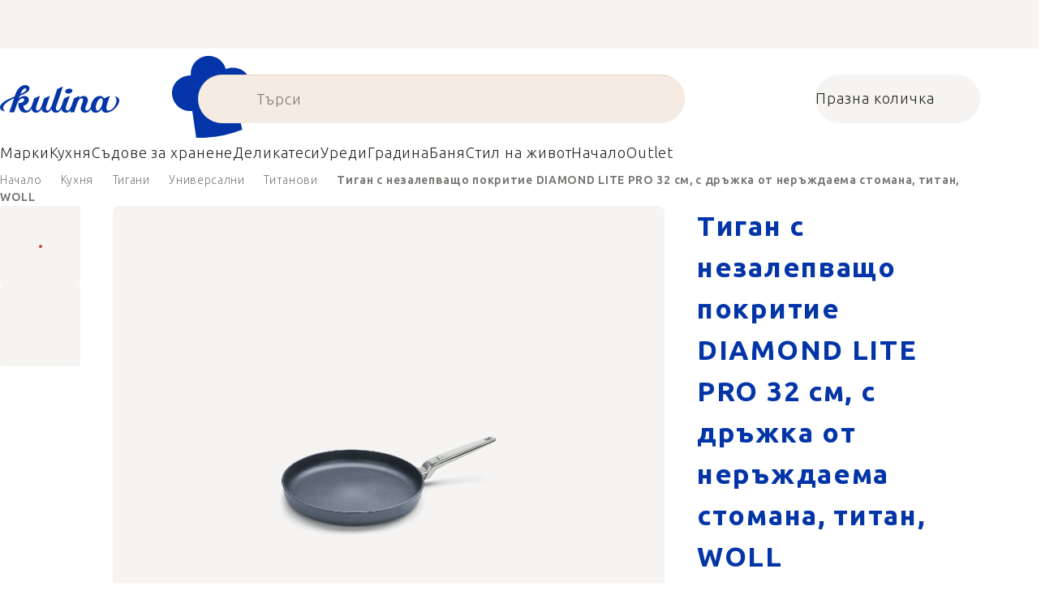

--- FILE ---
content_type: text/html; charset=utf-8
request_url: https://www.kulina.bg/titanov-tigan-o-32-sm-s-nerzhdaema-stomana-drzhka-diamond-lite-prof-woll/
body_size: 44740
content:
<!doctype html><html lang="bg" dir="ltr" class="header-background-light external-fonts-loaded"><head><meta charset="utf-8" /><meta name="viewport" content="width=device-width,initial-scale=1" /><title>Тиган с незалепващо покритие DIAMOND LITE PRO 32 см, с дръжка от неръждаема стомана, титан, WOLL 🔵 €117</title><link rel="preconnect" href="https://cdn.myshoptet.com" /><link rel="dns-prefetch" href="https://cdn.myshoptet.com" /><link rel="preload" href="https://cdn.myshoptet.com/prj/dist/master/cms/libs/jquery/jquery-1.11.3.min.js" as="script" /><script>
dataLayer = [];
dataLayer.push({'shoptet' : {
    "pageId": 11113,
    "pageType": "productDetail",
    "currency": "EUR",
    "currencyInfo": {
        "decimalSeparator": ",",
        "exchangeRate": 1,
        "priceDecimalPlaces": 2,
        "symbol": "\u20ac",
        "symbolLeft": 1,
        "thousandSeparator": " "
    },
    "language": "bg",
    "projectId": 485713,
    "product": {
        "id": 185398,
        "guid": "458f137a-b0b8-4d0d-940b-065e5c03d96d",
        "hasVariants": false,
        "codes": [
            {
                "code": "WL2532DLP",
                "quantity": "10",
                "stocks": [
                    {
                        "id": 1,
                        "quantity": "10"
                    }
                ]
            }
        ],
        "code": "WL2532DLP",
        "name": "\u0422\u0438\u0433\u0430\u043d \u0441 \u043d\u0435\u0437\u0430\u043b\u0435\u043f\u0432\u0430\u0449\u043e \u043f\u043e\u043a\u0440\u0438\u0442\u0438\u0435 DIAMOND LITE PRO 32 \u0441\u043c, \u0441 \u0434\u0440\u044a\u0436\u043a\u0430 \u043e\u0442 \u043d\u0435\u0440\u044a\u0436\u0434\u0430\u0435\u043c\u0430 \u0441\u0442\u043e\u043c\u0430\u043d\u0430, \u0442\u0438\u0442\u0430\u043d, WOLL",
        "appendix": "",
        "weight": 1.78,
        "manufacturer": "WOLL",
        "manufacturerGuid": "1EF53345C92D6B8AA1C7DA0BA3DED3EE",
        "currentCategory": "\u041a\u0443\u0445\u043d\u044f | \u0422\u0438\u0433\u0430\u043d\u0438 | \u0423\u043d\u0438\u0432\u0435\u0440\u0441\u0430\u043b\u043d\u0438 \u0442\u0438\u0433\u0430\u043d\u0438 | \u0423\u043d\u0438\u0432\u0435\u0440\u0441\u0430\u043b\u043d\u0438 \u0442\u0438\u0433\u0430\u043d\u0438 \u043e\u0442 \u0442\u0438\u0442\u0430\u043d",
        "currentCategoryGuid": "3a664615-81a6-4bf4-bb4a-7d90410e5ed0",
        "defaultCategory": "\u041a\u0443\u0445\u043d\u044f | \u0422\u0438\u0433\u0430\u043d\u0438 | \u0423\u043d\u0438\u0432\u0435\u0440\u0441\u0430\u043b\u043d\u0438 \u0442\u0438\u0433\u0430\u043d\u0438 | \u0423\u043d\u0438\u0432\u0435\u0440\u0441\u0430\u043b\u043d\u0438 \u0442\u0438\u0433\u0430\u043d\u0438 \u043e\u0442 \u0442\u0438\u0442\u0430\u043d",
        "defaultCategoryGuid": "3a664615-81a6-4bf4-bb4a-7d90410e5ed0",
        "currency": "EUR",
        "priceWithVat": 117
    },
    "stocks": [
        {
            "id": 1,
            "title": "Hlavn\u00ed sklad",
            "isDeliveryPoint": 1,
            "visibleOnEshop": 1
        },
        {
            "id": "ext",
            "title": "\u0417\u0430\u043f\u0430\u0441\u0438",
            "isDeliveryPoint": 0,
            "visibleOnEshop": 1
        }
    ],
    "cartInfo": {
        "id": null,
        "freeShipping": false,
        "freeShippingFrom": 0,
        "leftToFreeGift": {
            "formattedPrice": "\u20ac0",
            "priceLeft": 0
        },
        "freeGift": false,
        "leftToFreeShipping": {
            "priceLeft": 0,
            "dependOnRegion": 0,
            "formattedPrice": "\u20ac0"
        },
        "discountCoupon": [],
        "getNoBillingShippingPrice": {
            "withoutVat": 0,
            "vat": 0,
            "withVat": 0
        },
        "cartItems": [],
        "taxMode": "ORDINARY"
    },
    "cart": [],
    "customer": {
        "priceRatio": 1,
        "priceListId": 1,
        "groupId": null,
        "registered": false,
        "mainAccount": false
    }
}});
</script>

<!-- Google Tag Manager -->
<script>(function(w,d,s,l,i){w[l]=w[l]||[];w[l].push({'gtm.start':
new Date().getTime(),event:'gtm.js'});var f=d.getElementsByTagName(s)[0],
j=d.createElement(s),dl=l!='dataLayer'?'&l='+l:'';j.async=true;j.src=
'https://www.googletagmanager.com/gtm.js?id='+i+dl;f.parentNode.insertBefore(j,f);
})(window,document,'script','dataLayer','GTM-NW63H6ZW');</script>
<!-- End Google Tag Manager -->

<meta property="og:type" content="website"><meta property="og:site_name" content="kulina.bg"><meta property="og:url" content="https://www.kulina.bg/titanov-tigan-o-32-sm-s-nerzhdaema-stomana-drzhka-diamond-lite-prof-woll/"><meta property="og:title" content="Тиган с незалепващо покритие DIAMOND LITE PRO 32 см, с дръжка от неръждаема стомана, титан, WOLL 🔵 €117"><meta name="author" content="Kulina.bg"><meta name="web_author" content="Shoptet.cz"><meta name="dcterms.rightsHolder" content="www.kulina.bg"><meta name="robots" content="index,follow"><meta property="og:image" content="https://cdn.myshoptet.com/usr/www.kulina.bg/user/shop/big/185398_tigan-s-nezalepvashcho-pokritie-diamond-lite-pro-32-sm--s-drzhka-ot-nerzhdaema-stomana--titan--woll.jpg?6914e6aa"><meta property="og:description" content="Търсите качество? ▶ Тиган с незалепващо покритие DIAMOND LITE PRO 32 см, с дръжка от неръждаема стомана, титан, WOLL ▪️ Експертна селекция ▪️ Доставка веднага ▪️ 100 дни безплатно връщане ▪️ Отзиви на клиенти ▶ Поръчайте днес на Kulina.bg!"><meta name="description" content="Търсите качество? ▶ Тиган с незалепващо покритие DIAMOND LITE PRO 32 см, с дръжка от неръждаема стомана, титан, WOLL ▪️ Експертна селекция ▪️ Доставка веднага ▪️ 100 дни безплатно връщане ▪️ Отзиви на клиенти ▶ Поръчайте днес на Kulina.bg!"><meta name="google-site-verification" content="2ZCVKAONaOLq7lakBgeeBuhvyBP7WSicrB0QO3C-W-g"><meta property="product:price:amount" content="117"><meta property="product:price:currency" content="EUR"><style>:root {--color-primary: #383533;--color-primary-h: 24;--color-primary-s: 5%;--color-primary-l: 21%;--color-primary-hover: #000000;--color-primary-hover-h: 0;--color-primary-hover-s: 0%;--color-primary-hover-l: 0%;--color-secondary: #c73d1b;--color-secondary-h: 12;--color-secondary-s: 76%;--color-secondary-l: 44%;--color-secondary-hover: #e24019;--color-secondary-hover-h: 12;--color-secondary-hover-s: 80%;--color-secondary-hover-l: 49%;--color-tertiary: #383533;--color-tertiary-h: 24;--color-tertiary-s: 5%;--color-tertiary-l: 21%;--color-tertiary-hover: #383533;--color-tertiary-hover-h: 24;--color-tertiary-hover-s: 5%;--color-tertiary-hover-l: 21%;--color-header-background: #ffffff;--template-font: "sans-serif";--template-headings-font: "sans-serif";--header-background-url: none;--cookies-notice-background: #1A1937;--cookies-notice-color: #F8FAFB;--cookies-notice-button-hover: #f5f5f5;--cookies-notice-link-hover: #27263f;--templates-update-management-preview-mode-content: "Предварителен преглед на актуализацията на шаблона е активен за вашия браузър."}</style>
    <script>var shoptet = shoptet || {};</script>
    <script src="https://cdn.myshoptet.com/prj/dist/master/shop/dist/main-3g-header.js.27c4444ba5dd6be3416d.js"></script>
<!-- User include --><!-- api 426(80) html code header -->
<style> :root { --dklab-lastvisited-background-color: #FFFFFF; } </style>
<!-- api 428(82) html code header -->
<style>
        :root {
            --dklab-favourites-flag-color: #D22B00;
            --dklab-favourites-flag-text-color: #FFFFFF;
            --dklab-favourites-add-text-color: #000000;            
            --dklab-favourites-remove-text-color: #D22B00;            
            --dklab-favourites-add-text-detail-color: #000000;            
            --dklab-favourites-remove-text-detail-color: #D22B00;            
            --dklab-favourites-header-icon-color: #000000;            
            --dklab-favourites-counter-color: #000000;            
        } </style>
<!-- api 498(150) html code header -->
<script async src="https://scripts.luigisbox.tech/LBX-303162.js"></script><meta name="luigisbox-tracker-id" content="257310-303162,en"/><script type="text/javascript">const isPlpEnabled = sessionStorage.getItem('lbPlpEnabled') === 'true';if (isPlpEnabled) {const style = document.createElement("style");style.type = "text/css";style.id = "lb-plp-style";style.textContent = `body.type-category #content-wrapper,body.type-search #content-wrapper,body.type-category #content,body.type-search #content,body.type-category #content-in,body.type-search #content-in,body.type-category #main-in,body.type-search #main-in {min-height: 100vh;}body.type-category #content-wrapper > *,body.type-search #content-wrapper > *,body.type-category #content > *,body.type-search #content > *,body.type-category #content-in > *,body.type-search #content-in > *,body.type-category #main-in > *,body.type-search #main-in > * {display: none;}`;document.head.appendChild(style);}</script>
<!-- api 1012(643) html code header -->
<style data-purpose="gopay-hiding-apple-pay">
	div[data-guid="4d903f15-c790-11ec-9c66-246e96436e9c"] {
		display: none
	}
</style>
<!-- api 608(256) html code header -->
<link rel="stylesheet" href="https://cdn.myshoptet.com/usr/api2.dklab.cz/user/documents/_doplnky/bannery/485713/4047/485713_4047.css" type="text/css" /><style>
        :root {
            --dklab-bannery-b-hp-padding: 15px;
            --dklab-bannery-b-hp-box-padding: 0px;
            --dklab-bannery-b-hp-big-screen: 33.333%;
            --dklab-bannery-b-hp-medium-screen: 33.333%;
            --dklab-bannery-b-hp-small-screen: 33.333%;
            --dklab-bannery-b-hp-tablet-screen: 33.333%;
            --dklab-bannery-b-hp-mobile-screen: 100%;

            --dklab-bannery-i-hp-icon-color: #000000;
            --dklab-bannery-i-hp-color: #000000;
            --dklab-bannery-i-hp-background: #FFFFFF;            
            
            --dklab-bannery-i-d-icon-color: #000000;
            --dklab-bannery-i-d-color: #000000;
            --dklab-bannery-i-d-background: #FFFFFF;


            --dklab-bannery-i-hp-w-big-screen: 4;
            --dklab-bannery-i-hp-w-medium-screen: 4;
            --dklab-bannery-i-hp-w-small-screen: 4;
            --dklab-bannery-i-hp-w-tablet-screen: 4;
            --dklab-bannery-i-hp-w-mobile-screen: 2;
            
            --dklab-bannery-i-d-w-big-screen: 4;
            --dklab-bannery-i-d-w-medium-screen: 4;
            --dklab-bannery-i-d-w-small-screen: 4;
            --dklab-bannery-i-d-w-tablet-screen: 4;
            --dklab-bannery-i-d-w-mobile-screen: 2;

        }</style>
<!-- api 1004(637) html code header -->
<script>
                /* Ellity */      
                /* Compatibility */
                     
      window.mehub = window.mehub || {};
      window.mehub.bonus = {
        businessId: '0588f948-4896-428f-9327-5d5779c32d7a',
        addonId: '6e06d488-5a2a-4ee9-8247-d7fcd022ead3'
      }
    
                /* Latest */
                           
      window.ellity = window.ellity || {};
      window.ellity.bonus = {
        businessId: '0588f948-4896-428f-9327-5d5779c32d7a',
        addonId: '6e06d488-5a2a-4ee9-8247-d7fcd022ead3'
      }
    
                /* Extensions */
                
        window.ellity.gifts = {
          giftCodes: ["GIFT0003","GIFT1028","GIFT1029","GIFT0011","GIFT0001","GIFT1030"],
          mode: "surprise",
          giftModes: {"GIFT0003":"surprise","GIFT1028":"surprise","GIFT1029":"surprise","GIFT0011":"surprise","GIFT0001":"surprise","GIFT1030":"surprise"},
          enabled: true,
        }

        window.document.documentElement.classList.add('ellity-gifts-enabled')
      
                </script>
<!-- api html code header -->
<link rel="preconnect" href="https://fonts.googleapis.com">
<link rel="preconnect" href="https://fonts.gstatic.com" crossorigin>
<link href="https://fonts.googleapis.com/css2?family=Ubuntu+Sans:ital,wght@0,100..800;1,100..800&display=swap" rel="stylesheet">

<meta name="facebook-domain-verification" content="mrhno1ecgt3xz5n54puj8d2y7wjqfc" />

<script async src="https://scripts.luigisbox.tech/LBX-303162.js"></script><link rel="preconnect" href="https://fonts.googleapis.com">
<link rel="preconnect" href="https://fonts.gstatic.com" crossorigin>

<link rel="dns-prefetch" href="//live.luigisbox.tech">

<script>
//mark nemazat
window.globalCarriersDayShift = "0";
window.uploadedMark = "1769842834";
window.idEshop = "17";
window.brandsGuid = "19ebc524-6884-4609-abc8-a4070b9db9f2";
window.bannersHp = {"n":3,"c":"is-template2"};
window.bannersPlp = ["b258e80a-daf0-4c3d-a9e0-9b77ad2dd0bd","b054713d-50df-4e74-a656-f34ab428f83e","62d6f8d2-8c5c-4eec-8a46-e94902dc6ce9"];
</script>

<script src="https://cdn.myshoptet.com/usr/361817.myshoptet.com/user/documents/dklab-fl/js/script_dklab_moves.min.js?v=1769842834" ></script>

<link rel="stylesheet" href="https://cdn.myshoptet.com/usr/361817.myshoptet.com/user/documents/dklab-fl/css/style_dklab.min.css?v=1769842834" />
<link rel="stylesheet" href="https://cdn.myshoptet.com/usr/www.kulina.cz/user/documents/cookies/cookieconsent.css?v=1769842834" />
<script src="https://cdn.myshoptet.com/usr/www.kulina.cz/user/documents/dklab/project/datalayers/static/static-17.js?v=1769842834"></script>
<script src="https://cdn.myshoptet.com/usr/www.kulina.cz/user/documents/dklab/project/datalayers/lang/lang-17.js?v=1769842834"></script>
<script src="https://cdn.myshoptet.com/usr/361817.myshoptet.com/user/documents/dklab-fl/_templates/js/templates-luigis-box.js?v=1769842834"></script>
<script src="https://cdn.myshoptet.com/usr/www.kulina.cz/user/documents/dklab/project/banners/17.js?v=1769842834"></script>
<script src="https://cdn.myshoptet.com/usr/www.kulina.cz/user/documents/dklab/project/banners/categoriesPair/17.js?v=1769842834"></script>

<script src="https://cdn.luigisbox.tech/autocomplete.js" async="async" ></script>
<script src="https://cdn.luigisbox.tech/search.js" async="async" ></script>
<script src="https://cdn.luigisbox.tech/recco.js" async="async" ></script>

<style>
/* Fix pro zobrazení banneru v kategorii na celou šířku */
#content .dklabBanplusKategorie {grid-column: 1 / -1;}
</style>

<!-- Recenze DL -->
<script src="https://cdn.myshoptet.com/usr/www.kulina.cz/user/documents/dklab/project/reviews/17.js?v=1769842834"></script>

<script src="https://unpkg.com/masonry-layout@4/dist/masonry.pkgd.min.js"></script>

<script type="text/javascript">
var date = new Date(); 
date.setMilliseconds(0); date.setSeconds(0); date.setMinutes(Math.round(date.getMinutes() / 5) * 5);
var jsProductsCountFile = 'https://cdn.myshoptet.com/usr/www.kulina.cz/user/documents/dklab/project/products_count/17.js?v=' + date.getTime();
var productsCountScriptEl = document.createElement("script");
(function (attrs) { Object.keys(attrs).forEach(function (key) { productsCountScriptEl.setAttribute(key, attrs[key]); }); })
({"src":jsProductsCountFile, "type":"text/javascript", "async":true, "charset":"utf-8"});
document.getElementsByTagName("head")[0].appendChild(productsCountScriptEl);  
</script>


<link rel="stylesheet" href="https://cdn.myshoptet.com/usr/361817.myshoptet.com/user/documents/dklab-fl/css/style_dklab__font-secondary.min.css?v=1769842834" />

<script src="https://cdn-widgetsrepository.yotpo.com/v1/loader/VYUnGguaPo7r3Eza2NyLp5INGwCyol5p7EkcNzd8" async></script>
<!-- service 608(256) html code header -->
<link rel="stylesheet" href="https://cdn.myshoptet.com/usr/api.dklab.cz/user/documents/fontawesome/css/all.css?v=1.02" type="text/css" />
<!-- service 619(267) html code header -->
<link href="https://cdn.myshoptet.com/usr/fvstudio.myshoptet.com/user/documents/addons/cartupsell.min.css?24.11.1" rel="stylesheet">
<!-- service 1004(637) html code header -->
<script src="https://mehub-framework.web.app/main.bundle.js?v=1"></script>
<!-- service 428(82) html code header -->
<style>
@font-face {
    font-family: 'oblibene';
    src:  url('https://cdn.myshoptet.com/usr/api2.dklab.cz/user/documents/_doplnky/oblibene/font/oblibene.eot?v1');
    src:  url('https://cdn.myshoptet.com/usr/api2.dklab.cz/user/documents/_doplnky/oblibene/font/oblibene.eot?v1#iefix') format('embedded-opentype'),
    url('https://cdn.myshoptet.com/usr/api2.dklab.cz/user/documents/_doplnky/oblibene/font/oblibene.ttf?v1') format('truetype'),
    url('https://cdn.myshoptet.com/usr/api2.dklab.cz/user/documents/_doplnky/oblibene/font/oblibene.woff?v1') format('woff'),
    url('https://cdn.myshoptet.com/usr/api2.dklab.cz/user/documents/_doplnky/oblibene/font/oblibene.svg?v1') format('svg');
    font-weight: normal;
    font-style: normal;
}
</style>
<script>
var dklabFavIndividual;
</script>
<!-- /User include --><link rel="shortcut icon" href="/favicon.ico" type="image/x-icon" /><link rel="canonical" href="https://www.kulina.bg/titanov-tigan-o-32-sm-s-nerzhdaema-stomana-drzhka-diamond-lite-prof-woll/" /><script>!function(){var t={9196:function(){!function(){var t=/\[object (Boolean|Number|String|Function|Array|Date|RegExp)\]/;function r(r){return null==r?String(r):(r=t.exec(Object.prototype.toString.call(Object(r))))?r[1].toLowerCase():"object"}function n(t,r){return Object.prototype.hasOwnProperty.call(Object(t),r)}function e(t){if(!t||"object"!=r(t)||t.nodeType||t==t.window)return!1;try{if(t.constructor&&!n(t,"constructor")&&!n(t.constructor.prototype,"isPrototypeOf"))return!1}catch(t){return!1}for(var e in t);return void 0===e||n(t,e)}function o(t,r,n){this.b=t,this.f=r||function(){},this.d=!1,this.a={},this.c=[],this.e=function(t){return{set:function(r,n){u(c(r,n),t.a)},get:function(r){return t.get(r)}}}(this),i(this,t,!n);var e=t.push,o=this;t.push=function(){var r=[].slice.call(arguments,0),n=e.apply(t,r);return i(o,r),n}}function i(t,n,o){for(t.c.push.apply(t.c,n);!1===t.d&&0<t.c.length;){if("array"==r(n=t.c.shift()))t:{var i=n,a=t.a;if("string"==r(i[0])){for(var f=i[0].split("."),s=f.pop(),p=(i=i.slice(1),0);p<f.length;p++){if(void 0===a[f[p]])break t;a=a[f[p]]}try{a[s].apply(a,i)}catch(t){}}}else if("function"==typeof n)try{n.call(t.e)}catch(t){}else{if(!e(n))continue;for(var l in n)u(c(l,n[l]),t.a)}o||(t.d=!0,t.f(t.a,n),t.d=!1)}}function c(t,r){for(var n={},e=n,o=t.split("."),i=0;i<o.length-1;i++)e=e[o[i]]={};return e[o[o.length-1]]=r,n}function u(t,o){for(var i in t)if(n(t,i)){var c=t[i];"array"==r(c)?("array"==r(o[i])||(o[i]=[]),u(c,o[i])):e(c)?(e(o[i])||(o[i]={}),u(c,o[i])):o[i]=c}}window.DataLayerHelper=o,o.prototype.get=function(t){var r=this.a;t=t.split(".");for(var n=0;n<t.length;n++){if(void 0===r[t[n]])return;r=r[t[n]]}return r},o.prototype.flatten=function(){this.b.splice(0,this.b.length),this.b[0]={},u(this.a,this.b[0])}}()}},r={};function n(e){var o=r[e];if(void 0!==o)return o.exports;var i=r[e]={exports:{}};return t[e](i,i.exports,n),i.exports}n.n=function(t){var r=t&&t.__esModule?function(){return t.default}:function(){return t};return n.d(r,{a:r}),r},n.d=function(t,r){for(var e in r)n.o(r,e)&&!n.o(t,e)&&Object.defineProperty(t,e,{enumerable:!0,get:r[e]})},n.o=function(t,r){return Object.prototype.hasOwnProperty.call(t,r)},function(){"use strict";n(9196)}()}();</script>    <!-- Global site tag (gtag.js) - Google Analytics -->
    <script async src="https://www.googletagmanager.com/gtag/js?id=G-YM5H62WQ6D"></script>
    <script>
        
        window.dataLayer = window.dataLayer || [];
        function gtag(){dataLayer.push(arguments);}
        

        
        gtag('js', new Date());

        
                gtag('config', 'G-YM5H62WQ6D', {"groups":"GA4","send_page_view":false,"content_group":"productDetail","currency":"EUR","page_language":"bg"});
        
                gtag('config', 'AW-17791237092', {"allow_enhanced_conversions":true});
        
        
        
        
        
                    gtag('event', 'page_view', {"send_to":"GA4","page_language":"bg","content_group":"productDetail","currency":"EUR"});
        
                gtag('set', 'currency', 'EUR');

        gtag('event', 'view_item', {
            "send_to": "UA",
            "items": [
                {
                    "id": "WL2532DLP",
                    "name": "\u0422\u0438\u0433\u0430\u043d \u0441 \u043d\u0435\u0437\u0430\u043b\u0435\u043f\u0432\u0430\u0449\u043e \u043f\u043e\u043a\u0440\u0438\u0442\u0438\u0435 DIAMOND LITE PRO 32 \u0441\u043c, \u0441 \u0434\u0440\u044a\u0436\u043a\u0430 \u043e\u0442 \u043d\u0435\u0440\u044a\u0436\u0434\u0430\u0435\u043c\u0430 \u0441\u0442\u043e\u043c\u0430\u043d\u0430, \u0442\u0438\u0442\u0430\u043d, WOLL",
                    "category": "\u041a\u0443\u0445\u043d\u044f \/ \u0422\u0438\u0433\u0430\u043d\u0438 \/ \u0423\u043d\u0438\u0432\u0435\u0440\u0441\u0430\u043b\u043d\u0438 \u0442\u0438\u0433\u0430\u043d\u0438 \/ \u0423\u043d\u0438\u0432\u0435\u0440\u0441\u0430\u043b\u043d\u0438 \u0442\u0438\u0433\u0430\u043d\u0438 \u043e\u0442 \u0442\u0438\u0442\u0430\u043d",
                                        "brand": "WOLL",
                                                            "price": 97.5
                }
            ]
        });
        
        
        
        
        
                    gtag('event', 'view_item', {"send_to":"GA4","page_language":"bg","content_group":"productDetail","value":97.5,"currency":"EUR","items":[{"item_id":"WL2532DLP","item_name":"\u0422\u0438\u0433\u0430\u043d \u0441 \u043d\u0435\u0437\u0430\u043b\u0435\u043f\u0432\u0430\u0449\u043e \u043f\u043e\u043a\u0440\u0438\u0442\u0438\u0435 DIAMOND LITE PRO 32 \u0441\u043c, \u0441 \u0434\u0440\u044a\u0436\u043a\u0430 \u043e\u0442 \u043d\u0435\u0440\u044a\u0436\u0434\u0430\u0435\u043c\u0430 \u0441\u0442\u043e\u043c\u0430\u043d\u0430, \u0442\u0438\u0442\u0430\u043d, WOLL","item_brand":"WOLL","item_category":"\u041a\u0443\u0445\u043d\u044f","item_category2":"\u0422\u0438\u0433\u0430\u043d\u0438","item_category3":"\u0423\u043d\u0438\u0432\u0435\u0440\u0441\u0430\u043b\u043d\u0438 \u0442\u0438\u0433\u0430\u043d\u0438","item_category4":"\u0423\u043d\u0438\u0432\u0435\u0440\u0441\u0430\u043b\u043d\u0438 \u0442\u0438\u0433\u0430\u043d\u0438 \u043e\u0442 \u0442\u0438\u0442\u0430\u043d","price":97.5,"quantity":1,"index":0}]});
        
        
        
        
        
        
        
        document.addEventListener('DOMContentLoaded', function() {
            if (typeof shoptet.tracking !== 'undefined') {
                for (var id in shoptet.tracking.bannersList) {
                    gtag('event', 'view_promotion', {
                        "send_to": "UA",
                        "promotions": [
                            {
                                "id": shoptet.tracking.bannersList[id].id,
                                "name": shoptet.tracking.bannersList[id].name,
                                "position": shoptet.tracking.bannersList[id].position
                            }
                        ]
                    });
                }
            }

            shoptet.consent.onAccept(function(agreements) {
                if (agreements.length !== 0) {
                    console.debug('gtag consent accept');
                    var gtagConsentPayload =  {
                        'ad_storage': agreements.includes(shoptet.config.cookiesConsentOptPersonalisation)
                            ? 'granted' : 'denied',
                        'analytics_storage': agreements.includes(shoptet.config.cookiesConsentOptAnalytics)
                            ? 'granted' : 'denied',
                                                                                                'ad_user_data': agreements.includes(shoptet.config.cookiesConsentOptPersonalisation)
                            ? 'granted' : 'denied',
                        'ad_personalization': agreements.includes(shoptet.config.cookiesConsentOptPersonalisation)
                            ? 'granted' : 'denied',
                        };
                    console.debug('update consent data', gtagConsentPayload);
                    gtag('consent', 'update', gtagConsentPayload);
                    dataLayer.push(
                        { 'event': 'update_consent' }
                    );
                }
            });
        });
    </script>
</head><body class="desktop id-11113 in-universalni-tigani-ot-titan template-11 type-product type-detail one-column-body columns-4 blank-mode blank-mode-css ums_forms_redesign--off ums_a11y_category_page--on ums_discussion_rating_forms--off ums_flags_display_unification--on ums_a11y_login--on mobile-header-version-0">
        <div id="fb-root"></div>
        <script>
            window.fbAsyncInit = function() {
                FB.init({
                    autoLogAppEvents : true,
                    xfbml            : true,
                    version          : 'v24.0'
                });
            };
        </script>
        <script async defer crossorigin="anonymous" src="https://connect.facebook.net/bg_BG/sdk.js#xfbml=1&version=v24.0"></script>
<!-- Google Tag Manager (noscript) -->
<noscript><iframe src="https://www.googletagmanager.com/ns.html?id=GTM-NW63H6ZW"
height="0" width="0" style="display:none;visibility:hidden"></iframe></noscript>
<!-- End Google Tag Manager (noscript) -->

<a href="#content" class="skip-link sr-only">Преминаване към съдържанието</a><div class="overall-wrapper"><div class="site-msg information"><div class="container"><div class="text"><div class="c-top-banner top-banner-template" data-skelet=""></div></div><div class="close js-close-information-msg"></div></div></div><div class="user-action"><div class="container">
    <div class="user-action-in">
                    <div id="login" class="user-action-login popup-widget login-widget" role="dialog" aria-labelledby="loginHeading">
        <div class="popup-widget-inner">
                            <h2 id="loginHeading">Влезте в профила си</h2><div id="customerLogin"><form action="/action/Customer/Login/" method="post" id="formLoginIncluded" class="csrf-enabled formLogin" data-testid="formLogin"><input type="hidden" name="referer" value="" /><div class="form-group"><div class="input-wrapper email js-validated-element-wrapper no-label"><input type="email" name="email" class="form-control" autofocus placeholder="Адрес на електронна поща (напр. John@myemail.com)" data-testid="inputEmail" autocomplete="email" required /></div></div><div class="form-group"><div class="input-wrapper password js-validated-element-wrapper no-label"><input type="password" name="password" class="form-control" placeholder="Парола" data-testid="inputPassword" autocomplete="current-password" required /><span class="no-display">Не можете да попълните това поле</span><input type="text" name="surname" value="" class="no-display" /></div></div><div class="form-group"><div class="login-wrapper"><button type="submit" class="btn btn-secondary btn-text btn-login" data-testid="buttonSubmit">Вход</button><div class="password-helper"><a href="/registratsiya/" data-testid="signup" rel="nofollow">Нова регистрация</a><a href="/klientski-tsentar/zabravena-parola/" rel="nofollow">Забравена парола</a></div></div></div><div class="social-login-buttons"><div class="social-login-buttons-divider"><span>или</span></div><div class="form-group"><a href="/action/Social/login/?provider=Facebook" class="login-btn facebook" rel="nofollow"><span class="login-facebook-icon"></span><strong>Влезте с Facebook</strong></a></div><div class="form-group"><a href="/action/Social/login/?provider=Google" class="login-btn google" rel="nofollow"><span class="login-google-icon"></span><strong>Влизане в Google</strong></a></div></div></form>
</div>                    </div>
    </div>

                            <div id="cart-widget" class="user-action-cart popup-widget cart-widget loader-wrapper" data-testid="popupCartWidget" role="dialog" aria-hidden="true">
    <div class="popup-widget-inner cart-widget-inner place-cart-here">
        <div class="loader-overlay">
            <div class="loader"></div>
        </div>
    </div>

    <div class="cart-widget-button">
        <a href="/kolichka/" class="btn btn-conversion" id="continue-order-button" rel="nofollow" data-testid="buttonNextStep">Продължете към количката</a>
    </div>
</div>
            </div>
</div>
</div><div class="top-navigation-bar" data-testid="topNavigationBar">

    <div class="container">

        <div class="top-navigation-contacts">
            <strong>Поддръжка на клиенти:</strong><a href="mailto:info@kulina.bg" class="project-email" data-testid="contactboxEmail"><span>info@kulina.bg</span></a>        </div>

                            <div class="top-navigation-menu">
                <div class="top-navigation-menu-trigger"></div>
                <ul class="top-navigation-bar-menu">
                                            <li class="top-navigation-menu-item-external-49">
                            <a href="/kulina-2/zashcho-kulina/">Защо Kulina?</a>
                        </li>
                                            <li class="top-navigation-menu-item-external-46">
                            <a href="/kulina-2/za-nas/">За нас</a>
                        </li>
                                            <li class="top-navigation-menu-item-1991">
                            <a href="/shop/">Всичко за пазаруването</a>
                        </li>
                                    </ul>
                <ul class="top-navigation-bar-menu-helper"></ul>
            </div>
        
        <div class="top-navigation-tools">
            <div class="responsive-tools">
                <a href="#" class="toggle-window" data-target="search" aria-label="Търсене" data-testid="linkSearchIcon"></a>
                                                            <a href="#" class="toggle-window" data-target="login"></a>
                                                    <a href="#" class="toggle-window" data-target="navigation" aria-label="Меню" data-testid="hamburgerMenu"></a>
            </div>
                        <button class="top-nav-button top-nav-button-login toggle-window" type="button" data-target="login" aria-haspopup="dialog" aria-controls="login" aria-expanded="false" data-testid="signin"><span>Вход</span></button>        </div>

    </div>

</div>
<header id="header"><div class="container navigation-wrapper">
    <div class="header-top">
        <div class="site-name-wrapper">
            <div class="site-name"><a href="/" data-testid="linkWebsiteLogo"><img src="https://cdn.myshoptet.com/usr/www.kulina.bg/user/logos/logo-blue.svg" alt="Kulina.bg" fetchpriority="low" /></a></div>        </div>
        <div class="search" itemscope itemtype="https://schema.org/WebSite">
            <meta itemprop="headline" content="Универсални тигани от титан"/><meta itemprop="url" content="https://www.kulina.bg"/><meta itemprop="text" content="Търсите качество? ▶ Тиган с незалепващо покритие DIAMOND LITE PRO 32 см, с дръжка от неръждаема стомана, титан, WOLL ▪️ Експертна селекция ▪️ Доставка веднага ▪️ 100 дни безплатно връщане ▪️ Отзиви на клиенти ▶ Поръчайте днес на Kulina.bg!"/>            <form action="/action/ProductSearch/prepareString/" method="post"
    id="formSearchForm" class="search-form compact-form js-search-main"
    itemprop="potentialAction" itemscope itemtype="https://schema.org/SearchAction" data-testid="searchForm">
    <fieldset>
        <meta itemprop="target"
            content="https://www.kulina.bg/tarsene/?string={string}"/>
        <input type="hidden" name="language" value="bg"/>
        
            
<input
    type="search"
    name="string"
        class="query-input form-control search-input js-search-input"
    placeholder="Термин за търсене"
    autocomplete="off"
    required
    itemprop="query-input"
    aria-label="Търсене"
    data-testid="searchInput"
>
            <button type="submit" class="btn btn-default" data-testid="searchBtn">Търсене</button>
        
    </fieldset>
</form>
        </div>
        <div class="navigation-buttons">
                
    <a href="/kolichka/" class="btn btn-icon toggle-window cart-count" data-target="cart" data-hover="true" data-redirect="true" data-testid="headerCart" rel="nofollow" aria-haspopup="dialog" aria-expanded="false" aria-controls="cart-widget">
        
                <span class="sr-only">Количка за пазаруване</span>
        
            <span class="cart-price visible-lg-inline-block" data-testid="headerCartPrice">
                                    Празна количка                            </span>
        
    
            </a>
        </div>
    </div>
    <nav id="navigation" aria-label="Главно меню" data-collapsible="true"><div class="navigation-in menu"><ul class="menu-level-1" role="menubar" data-testid="headerMenuItems"><li class="menu-item-3929 ext" role="none"><a href="/inspiratsiia/" data-testid="headerMenuItem" role="menuitem" aria-haspopup="true" aria-expanded="false"><b>Инспирация</b><span class="submenu-arrow"></span></a><ul class="menu-level-2" aria-label="Инспирация" tabindex="-1" role="menu"><li class="menu-item-5620 has-third-level" role="none"><a href="/campaign/" class="menu-image" data-testid="headerMenuItem" tabindex="-1" aria-hidden="true"><img src="data:image/svg+xml,%3Csvg%20width%3D%22140%22%20height%3D%22100%22%20xmlns%3D%22http%3A%2F%2Fwww.w3.org%2F2000%2Fsvg%22%3E%3C%2Fsvg%3E" alt="" aria-hidden="true" width="140" height="100"  data-src="https://cdn.myshoptet.com/prj/dist/master/cms/templates/frontend_templates/00/img/folder.svg" fetchpriority="low" /></a><div><a href="/campaign/" data-testid="headerMenuItem" role="menuitem"><span>Тема на месеца</span></a>
                                                    <ul class="menu-level-3" role="menu">
                                                                    <li class="menu-item-11728" role="none">
                                        <a href="/wmf-tefal/" data-testid="headerMenuItem" role="menuitem">
                                            WMF &amp; Tefal</a>,                                    </li>
                                                                    <li class="menu-item-5444" role="none">
                                        <a href="/bestsellers/" data-testid="headerMenuItem" role="menuitem">
                                            Бестселъри</a>,                                    </li>
                                                                    <li class="menu-item-8722" role="none">
                                        <a href="/hero-month/" data-testid="headerMenuItem" role="menuitem">
                                            Оферти през месеца</a>                                    </li>
                                                            </ul>
                        </div></li><li class="menu-item-7630" role="none"><a href="/shopping-guide-2/" class="menu-image" data-testid="headerMenuItem" tabindex="-1" aria-hidden="true"><img src="data:image/svg+xml,%3Csvg%20width%3D%22140%22%20height%3D%22100%22%20xmlns%3D%22http%3A%2F%2Fwww.w3.org%2F2000%2Fsvg%22%3E%3C%2Fsvg%3E" alt="" aria-hidden="true" width="140" height="100"  data-src="https://cdn.myshoptet.com/prj/dist/master/cms/templates/frontend_templates/00/img/folder.svg" fetchpriority="low" /></a><div><a href="/shopping-guide-2/" data-testid="headerMenuItem" role="menuitem"><span>Консултант за пазаруване</span></a>
                        </div></li><li class="menu-item-5797 has-third-level" role="none"><a href="/our-tips/" class="menu-image" data-testid="headerMenuItem" tabindex="-1" aria-hidden="true"><img src="data:image/svg+xml,%3Csvg%20width%3D%22140%22%20height%3D%22100%22%20xmlns%3D%22http%3A%2F%2Fwww.w3.org%2F2000%2Fsvg%22%3E%3C%2Fsvg%3E" alt="" aria-hidden="true" width="140" height="100"  data-src="https://cdn.myshoptet.com/prj/dist/master/cms/templates/frontend_templates/00/img/folder.svg" fetchpriority="low" /></a><div><a href="/our-tips/" data-testid="headerMenuItem" role="menuitem"><span>Нашите съвети</span></a>
                                                    <ul class="menu-level-3" role="menu">
                                                                    <li class="menu-item-11527" role="none">
                                        <a href="/mill-mortar-collections/" data-testid="headerMenuItem" role="menuitem">
                                            Mill &amp; Mortar Collections</a>,                                    </li>
                                                                    <li class="menu-item-11602" role="none">
                                        <a href="/wmf-pans/" data-testid="headerMenuItem" role="menuitem">
                                            WMF Pans</a>,                                    </li>
                                                                    <li class="menu-item-5791" role="none">
                                        <a href="/severin-grills/" data-testid="headerMenuItem" role="menuitem">
                                            Барбекю със Severin</a>,                                    </li>
                                                                    <li class="menu-item-7390" role="none">
                                        <a href="/tefal-ingenio/" data-testid="headerMenuItem" role="menuitem">
                                            Tefal Ingenio</a>,                                    </li>
                                                                    <li class="menu-item-11422" role="none">
                                        <a href="/circulon-scratchdefense/" data-testid="headerMenuItem" role="menuitem">
                                            Circulon ScratchDefense</a>,                                    </li>
                                                                    <li class="menu-item-11353" role="none">
                                        <a href="/scandi-design/" data-testid="headerMenuItem" role="menuitem">
                                            Scandi design</a>,                                    </li>
                                                                    <li class="menu-item-10006" role="none">
                                        <a href="/grill-party/" data-testid="headerMenuItem" role="menuitem">
                                            Grill party</a>,                                    </li>
                                                                    <li class="menu-item-8598" role="none">
                                        <a href="/mij-collections/" data-testid="headerMenuItem" role="menuitem">
                                            MIJ Collections</a>,                                    </li>
                                                                    <li class="menu-item-3950" role="none">
                                        <a href="/gift-guide/" data-testid="headerMenuItem" role="menuitem">
                                            Търсиш подарък</a>,                                    </li>
                                                                    <li class="menu-item-9026" role="none">
                                        <a href="/db-steel/" data-testid="headerMenuItem" role="menuitem">
                                            Стоманени тигани de Buyer</a>,                                    </li>
                                                                    <li class="menu-item-2699" role="none">
                                        <a href="/podarchni-vaucheri/" data-testid="headerMenuItem" role="menuitem">
                                            Подаръчни ваучери</a>,                                    </li>
                                                                    <li class="menu-item-7648" role="none">
                                        <a href="/db/" data-testid="headerMenuItem" role="menuitem">
                                            Дни de Buyer</a>                                    </li>
                                                            </ul>
                        </div></li></ul></li>
<li class="menu-item-1850" role="none"><a href="/new-in/" data-testid="headerMenuItem" role="menuitem" aria-expanded="false"><b>Ново</b></a></li>
<li class="menu-item-1853 ext" role="none"><a href="/marki/" data-testid="headerMenuItem" role="menuitem" aria-haspopup="true" aria-expanded="false"><b>Марки</b><span class="submenu-arrow"></span></a><ul class="menu-level-2" aria-label="Марки" tabindex="-1" role="menu"><li class="menu-item-11524" role="none"><a href="/ac-perchs-thehandel/" class="menu-image" data-testid="headerMenuItem" tabindex="-1" aria-hidden="true"><img src="data:image/svg+xml,%3Csvg%20width%3D%22140%22%20height%3D%22100%22%20xmlns%3D%22http%3A%2F%2Fwww.w3.org%2F2000%2Fsvg%22%3E%3C%2Fsvg%3E" alt="" aria-hidden="true" width="140" height="100"  data-src="https://cdn.myshoptet.com/prj/dist/master/cms/templates/frontend_templates/00/img/folder.svg" fetchpriority="low" /></a><div><a href="/ac-perchs-thehandel/" data-testid="headerMenuItem" role="menuitem"><span>A.C. Perch&#039;s Thehandel</span></a>
                        </div></li><li class="menu-item-3827" role="none"><a href="/akai/" class="menu-image" data-testid="headerMenuItem" tabindex="-1" aria-hidden="true"><img src="data:image/svg+xml,%3Csvg%20width%3D%22140%22%20height%3D%22100%22%20xmlns%3D%22http%3A%2F%2Fwww.w3.org%2F2000%2Fsvg%22%3E%3C%2Fsvg%3E" alt="" aria-hidden="true" width="140" height="100"  data-src="https://cdn.myshoptet.com/prj/dist/master/cms/templates/frontend_templates/00/img/folder.svg" fetchpriority="low" /></a><div><a href="/akai/" data-testid="headerMenuItem" role="menuitem"><span>Akai</span></a>
                        </div></li><li class="menu-item-4928" role="none"><a href="/alessi/" class="menu-image" data-testid="headerMenuItem" tabindex="-1" aria-hidden="true"><img src="data:image/svg+xml,%3Csvg%20width%3D%22140%22%20height%3D%22100%22%20xmlns%3D%22http%3A%2F%2Fwww.w3.org%2F2000%2Fsvg%22%3E%3C%2Fsvg%3E" alt="" aria-hidden="true" width="140" height="100"  data-src="https://cdn.myshoptet.com/prj/dist/master/cms/templates/frontend_templates/00/img/folder.svg" fetchpriority="low" /></a><div><a href="/alessi/" data-testid="headerMenuItem" role="menuitem"><span>Alessi</span></a>
                        </div></li><li class="menu-item-3446" role="none"><a href="/ankarsrum/" class="menu-image" data-testid="headerMenuItem" tabindex="-1" aria-hidden="true"><img src="data:image/svg+xml,%3Csvg%20width%3D%22140%22%20height%3D%22100%22%20xmlns%3D%22http%3A%2F%2Fwww.w3.org%2F2000%2Fsvg%22%3E%3C%2Fsvg%3E" alt="" aria-hidden="true" width="140" height="100"  data-src="https://cdn.myshoptet.com/prj/dist/master/cms/templates/frontend_templates/00/img/folder.svg" fetchpriority="low" /></a><div><a href="/ankarsrum/" data-testid="headerMenuItem" role="menuitem"><span>Ankarsrum</span></a>
                        </div></li><li class="menu-item-11605" role="none"><a href="/armando/" class="menu-image" data-testid="headerMenuItem" tabindex="-1" aria-hidden="true"><img src="data:image/svg+xml,%3Csvg%20width%3D%22140%22%20height%3D%22100%22%20xmlns%3D%22http%3A%2F%2Fwww.w3.org%2F2000%2Fsvg%22%3E%3C%2Fsvg%3E" alt="" aria-hidden="true" width="140" height="100"  data-src="https://cdn.myshoptet.com/prj/dist/master/cms/templates/frontend_templates/00/img/folder.svg" fetchpriority="low" /></a><div><a href="/armando/" data-testid="headerMenuItem" role="menuitem"><span>ARMANDO</span></a>
                        </div></li><li class="menu-item-1856" role="none"><a href="/bamix/" class="menu-image" data-testid="headerMenuItem" tabindex="-1" aria-hidden="true"><img src="data:image/svg+xml,%3Csvg%20width%3D%22140%22%20height%3D%22100%22%20xmlns%3D%22http%3A%2F%2Fwww.w3.org%2F2000%2Fsvg%22%3E%3C%2Fsvg%3E" alt="" aria-hidden="true" width="140" height="100"  data-src="https://cdn.myshoptet.com/prj/dist/master/cms/templates/frontend_templates/00/img/folder.svg" fetchpriority="low" /></a><div><a href="/bamix/" data-testid="headerMenuItem" role="menuitem"><span>Bamix</span></a>
                        </div></li><li class="menu-item-3452" role="none"><a href="/bitz/" class="menu-image" data-testid="headerMenuItem" tabindex="-1" aria-hidden="true"><img src="data:image/svg+xml,%3Csvg%20width%3D%22140%22%20height%3D%22100%22%20xmlns%3D%22http%3A%2F%2Fwww.w3.org%2F2000%2Fsvg%22%3E%3C%2Fsvg%3E" alt="" aria-hidden="true" width="140" height="100"  data-src="https://cdn.myshoptet.com/prj/dist/master/cms/templates/frontend_templates/00/img/folder.svg" fetchpriority="low" /></a><div><a href="/bitz/" data-testid="headerMenuItem" role="menuitem"><span>Bitz</span></a>
                        </div></li><li class="menu-item-8303" role="none"><a href="/bjorn-wiinblad/" class="menu-image" data-testid="headerMenuItem" tabindex="-1" aria-hidden="true"><img src="data:image/svg+xml,%3Csvg%20width%3D%22140%22%20height%3D%22100%22%20xmlns%3D%22http%3A%2F%2Fwww.w3.org%2F2000%2Fsvg%22%3E%3C%2Fsvg%3E" alt="" aria-hidden="true" width="140" height="100"  data-src="https://cdn.myshoptet.com/prj/dist/master/cms/templates/frontend_templates/00/img/folder.svg" fetchpriority="low" /></a><div><a href="/bjorn-wiinblad/" data-testid="headerMenuItem" role="menuitem"><span>Bjørn Wiinblad</span></a>
                        </div></li><li class="menu-item-8620" role="none"><a href="/black-blum/" class="menu-image" data-testid="headerMenuItem" tabindex="-1" aria-hidden="true"><img src="data:image/svg+xml,%3Csvg%20width%3D%22140%22%20height%3D%22100%22%20xmlns%3D%22http%3A%2F%2Fwww.w3.org%2F2000%2Fsvg%22%3E%3C%2Fsvg%3E" alt="" aria-hidden="true" width="140" height="100"  data-src="https://cdn.myshoptet.com/prj/dist/master/cms/templates/frontend_templates/00/img/folder.svg" fetchpriority="low" /></a><div><a href="/black-blum/" data-testid="headerMenuItem" role="menuitem"><span>Black+Blum</span></a>
                        </div></li><li class="menu-item-1865" role="none"><a href="/blomus/" class="menu-image" data-testid="headerMenuItem" tabindex="-1" aria-hidden="true"><img src="data:image/svg+xml,%3Csvg%20width%3D%22140%22%20height%3D%22100%22%20xmlns%3D%22http%3A%2F%2Fwww.w3.org%2F2000%2Fsvg%22%3E%3C%2Fsvg%3E" alt="" aria-hidden="true" width="140" height="100"  data-src="https://cdn.myshoptet.com/prj/dist/master/cms/templates/frontend_templates/00/img/folder.svg" fetchpriority="low" /></a><div><a href="/blomus/" data-testid="headerMenuItem" role="menuitem"><span>Blomus</span></a>
                        </div></li><li class="menu-item-5653" role="none"><a href="/bloomingville/" class="menu-image" data-testid="headerMenuItem" tabindex="-1" aria-hidden="true"><img src="data:image/svg+xml,%3Csvg%20width%3D%22140%22%20height%3D%22100%22%20xmlns%3D%22http%3A%2F%2Fwww.w3.org%2F2000%2Fsvg%22%3E%3C%2Fsvg%3E" alt="" aria-hidden="true" width="140" height="100"  data-src="https://cdn.myshoptet.com/prj/dist/master/cms/templates/frontend_templates/00/img/folder.svg" fetchpriority="low" /></a><div><a href="/bloomingville/" data-testid="headerMenuItem" role="menuitem"><span>Bloomingville</span></a>
                        </div></li><li class="menu-item-3911" role="none"><a href="/brabantia/" class="menu-image" data-testid="headerMenuItem" tabindex="-1" aria-hidden="true"><img src="data:image/svg+xml,%3Csvg%20width%3D%22140%22%20height%3D%22100%22%20xmlns%3D%22http%3A%2F%2Fwww.w3.org%2F2000%2Fsvg%22%3E%3C%2Fsvg%3E" alt="" aria-hidden="true" width="140" height="100"  data-src="https://cdn.myshoptet.com/prj/dist/master/cms/templates/frontend_templates/00/img/folder.svg" fetchpriority="low" /></a><div><a href="/brabantia/" data-testid="headerMenuItem" role="menuitem"><span>Brabantia</span></a>
                        </div></li><li class="menu-item-3458" role="none"><a href="/bredemeijer/" class="menu-image" data-testid="headerMenuItem" tabindex="-1" aria-hidden="true"><img src="data:image/svg+xml,%3Csvg%20width%3D%22140%22%20height%3D%22100%22%20xmlns%3D%22http%3A%2F%2Fwww.w3.org%2F2000%2Fsvg%22%3E%3C%2Fsvg%3E" alt="" aria-hidden="true" width="140" height="100"  data-src="https://cdn.myshoptet.com/prj/dist/master/cms/templates/frontend_templates/00/img/folder.svg" fetchpriority="low" /></a><div><a href="/bredemeijer/" data-testid="headerMenuItem" role="menuitem"><span>Bredemeijer</span></a>
                        </div></li><li class="menu-item-7956" role="none"><a href="/bugatti/" class="menu-image" data-testid="headerMenuItem" tabindex="-1" aria-hidden="true"><img src="data:image/svg+xml,%3Csvg%20width%3D%22140%22%20height%3D%22100%22%20xmlns%3D%22http%3A%2F%2Fwww.w3.org%2F2000%2Fsvg%22%3E%3C%2Fsvg%3E" alt="" aria-hidden="true" width="140" height="100"  data-src="https://cdn.myshoptet.com/prj/dist/master/cms/templates/frontend_templates/00/img/folder.svg" fetchpriority="low" /></a><div><a href="/bugatti/" data-testid="headerMenuItem" role="menuitem"><span>Bugatti</span></a>
                        </div></li><li class="menu-item-9032" role="none"><a href="/cereria-molla/" class="menu-image" data-testid="headerMenuItem" tabindex="-1" aria-hidden="true"><img src="data:image/svg+xml,%3Csvg%20width%3D%22140%22%20height%3D%22100%22%20xmlns%3D%22http%3A%2F%2Fwww.w3.org%2F2000%2Fsvg%22%3E%3C%2Fsvg%3E" alt="" aria-hidden="true" width="140" height="100"  data-src="https://cdn.myshoptet.com/prj/dist/master/cms/templates/frontend_templates/00/img/folder.svg" fetchpriority="low" /></a><div><a href="/cereria-molla/" data-testid="headerMenuItem" role="menuitem"><span>Cereria Mollá</span></a>
                        </div></li><li class="menu-item-9982" role="none"><a href="/circulon/" class="menu-image" data-testid="headerMenuItem" tabindex="-1" aria-hidden="true"><img src="data:image/svg+xml,%3Csvg%20width%3D%22140%22%20height%3D%22100%22%20xmlns%3D%22http%3A%2F%2Fwww.w3.org%2F2000%2Fsvg%22%3E%3C%2Fsvg%3E" alt="" aria-hidden="true" width="140" height="100"  data-src="https://cdn.myshoptet.com/prj/dist/master/cms/templates/frontend_templates/00/img/folder.svg" fetchpriority="low" /></a><div><a href="/circulon/" data-testid="headerMenuItem" role="menuitem"><span>Circulon</span></a>
                        </div></li><li class="menu-item-9781" role="none"><a href="/clarysse/" class="menu-image" data-testid="headerMenuItem" tabindex="-1" aria-hidden="true"><img src="data:image/svg+xml,%3Csvg%20width%3D%22140%22%20height%3D%22100%22%20xmlns%3D%22http%3A%2F%2Fwww.w3.org%2F2000%2Fsvg%22%3E%3C%2Fsvg%3E" alt="" aria-hidden="true" width="140" height="100"  data-src="https://cdn.myshoptet.com/prj/dist/master/cms/templates/frontend_templates/00/img/folder.svg" fetchpriority="low" /></a><div><a href="/clarysse/" data-testid="headerMenuItem" role="menuitem"><span>CLARYSSE</span></a>
                        </div></li><li class="menu-item-8022" role="none"><a href="/clean/" class="menu-image" data-testid="headerMenuItem" tabindex="-1" aria-hidden="true"><img src="data:image/svg+xml,%3Csvg%20width%3D%22140%22%20height%3D%22100%22%20xmlns%3D%22http%3A%2F%2Fwww.w3.org%2F2000%2Fsvg%22%3E%3C%2Fsvg%3E" alt="" aria-hidden="true" width="140" height="100"  data-src="https://cdn.myshoptet.com/prj/dist/master/cms/templates/frontend_templates/00/img/folder.svg" fetchpriority="low" /></a><div><a href="/clean/" data-testid="headerMenuItem" role="menuitem"><span>Clean</span></a>
                        </div></li><li class="menu-item-2657" role="none"><a href="/cole-mason/" class="menu-image" data-testid="headerMenuItem" tabindex="-1" aria-hidden="true"><img src="data:image/svg+xml,%3Csvg%20width%3D%22140%22%20height%3D%22100%22%20xmlns%3D%22http%3A%2F%2Fwww.w3.org%2F2000%2Fsvg%22%3E%3C%2Fsvg%3E" alt="" aria-hidden="true" width="140" height="100"  data-src="https://cdn.myshoptet.com/prj/dist/master/cms/templates/frontend_templates/00/img/folder.svg" fetchpriority="low" /></a><div><a href="/cole-mason/" data-testid="headerMenuItem" role="menuitem"><span>COLE &amp; MASON</span></a>
                        </div></li><li class="menu-item-2573" role="none"><a href="/continenta/" class="menu-image" data-testid="headerMenuItem" tabindex="-1" aria-hidden="true"><img src="data:image/svg+xml,%3Csvg%20width%3D%22140%22%20height%3D%22100%22%20xmlns%3D%22http%3A%2F%2Fwww.w3.org%2F2000%2Fsvg%22%3E%3C%2Fsvg%3E" alt="" aria-hidden="true" width="140" height="100"  data-src="https://cdn.myshoptet.com/prj/dist/master/cms/templates/frontend_templates/00/img/folder.svg" fetchpriority="low" /></a><div><a href="/continenta/" data-testid="headerMenuItem" role="menuitem"><span>Continenta</span></a>
                        </div></li><li class="menu-item-8028" role="none"><a href="/courreges/" class="menu-image" data-testid="headerMenuItem" tabindex="-1" aria-hidden="true"><img src="data:image/svg+xml,%3Csvg%20width%3D%22140%22%20height%3D%22100%22%20xmlns%3D%22http%3A%2F%2Fwww.w3.org%2F2000%2Fsvg%22%3E%3C%2Fsvg%3E" alt="" aria-hidden="true" width="140" height="100"  data-src="https://cdn.myshoptet.com/prj/dist/master/cms/templates/frontend_templates/00/img/folder.svg" fetchpriority="low" /></a><div><a href="/courreges/" data-testid="headerMenuItem" role="menuitem"><span>Courrèges</span></a>
                        </div></li><li class="menu-item-1871" role="none"><a href="/de-buyer/" class="menu-image" data-testid="headerMenuItem" tabindex="-1" aria-hidden="true"><img src="data:image/svg+xml,%3Csvg%20width%3D%22140%22%20height%3D%22100%22%20xmlns%3D%22http%3A%2F%2Fwww.w3.org%2F2000%2Fsvg%22%3E%3C%2Fsvg%3E" alt="" aria-hidden="true" width="140" height="100"  data-src="https://cdn.myshoptet.com/prj/dist/master/cms/templates/frontend_templates/00/img/folder.svg" fetchpriority="low" /></a><div><a href="/de-buyer/" data-testid="headerMenuItem" role="menuitem"><span>de Buyer</span></a>
                        </div></li><li class="menu-item-3833" role="none"><a href="/dellinger/" class="menu-image" data-testid="headerMenuItem" tabindex="-1" aria-hidden="true"><img src="data:image/svg+xml,%3Csvg%20width%3D%22140%22%20height%3D%22100%22%20xmlns%3D%22http%3A%2F%2Fwww.w3.org%2F2000%2Fsvg%22%3E%3C%2Fsvg%3E" alt="" aria-hidden="true" width="140" height="100"  data-src="https://cdn.myshoptet.com/prj/dist/master/cms/templates/frontend_templates/00/img/folder.svg" fetchpriority="low" /></a><div><a href="/dellinger/" data-testid="headerMenuItem" role="menuitem"><span>Dellinger</span></a>
                        </div></li><li class="menu-item-5824" role="none"><a href="/done-by-deer/" class="menu-image" data-testid="headerMenuItem" tabindex="-1" aria-hidden="true"><img src="data:image/svg+xml,%3Csvg%20width%3D%22140%22%20height%3D%22100%22%20xmlns%3D%22http%3A%2F%2Fwww.w3.org%2F2000%2Fsvg%22%3E%3C%2Fsvg%3E" alt="" aria-hidden="true" width="140" height="100"  data-src="https://cdn.myshoptet.com/prj/dist/master/cms/templates/frontend_templates/00/img/folder.svg" fetchpriority="low" /></a><div><a href="/done-by-deer/" data-testid="headerMenuItem" role="menuitem"><span>Done by Deer</span></a>
                        </div></li><li class="menu-item-4004" role="none"><a href="/eaziglide/" class="menu-image" data-testid="headerMenuItem" tabindex="-1" aria-hidden="true"><img src="data:image/svg+xml,%3Csvg%20width%3D%22140%22%20height%3D%22100%22%20xmlns%3D%22http%3A%2F%2Fwww.w3.org%2F2000%2Fsvg%22%3E%3C%2Fsvg%3E" alt="" aria-hidden="true" width="140" height="100"  data-src="https://cdn.myshoptet.com/prj/dist/master/cms/templates/frontend_templates/00/img/folder.svg" fetchpriority="low" /></a><div><a href="/eaziglide/" data-testid="headerMenuItem" role="menuitem"><span>Eaziglide</span></a>
                        </div></li><li class="menu-item-1877" role="none"><a href="/emile-henry/" class="menu-image" data-testid="headerMenuItem" tabindex="-1" aria-hidden="true"><img src="data:image/svg+xml,%3Csvg%20width%3D%22140%22%20height%3D%22100%22%20xmlns%3D%22http%3A%2F%2Fwww.w3.org%2F2000%2Fsvg%22%3E%3C%2Fsvg%3E" alt="" aria-hidden="true" width="140" height="100"  data-src="https://cdn.myshoptet.com/prj/dist/master/cms/templates/frontend_templates/00/img/folder.svg" fetchpriority="low" /></a><div><a href="/emile-henry/" data-testid="headerMenuItem" role="menuitem"><span>Emile Henry</span></a>
                        </div></li><li class="menu-item-10003" role="none"><a href="/espro/" class="menu-image" data-testid="headerMenuItem" tabindex="-1" aria-hidden="true"><img src="data:image/svg+xml,%3Csvg%20width%3D%22140%22%20height%3D%22100%22%20xmlns%3D%22http%3A%2F%2Fwww.w3.org%2F2000%2Fsvg%22%3E%3C%2Fsvg%3E" alt="" aria-hidden="true" width="140" height="100"  data-src="https://cdn.myshoptet.com/prj/dist/master/cms/templates/frontend_templates/00/img/folder.svg" fetchpriority="low" /></a><div><a href="/espro/" data-testid="headerMenuItem" role="menuitem"><span>ESPRO</span></a>
                        </div></li><li class="menu-item-9979" role="none"><a href="/estoublon/" class="menu-image" data-testid="headerMenuItem" tabindex="-1" aria-hidden="true"><img src="data:image/svg+xml,%3Csvg%20width%3D%22140%22%20height%3D%22100%22%20xmlns%3D%22http%3A%2F%2Fwww.w3.org%2F2000%2Fsvg%22%3E%3C%2Fsvg%3E" alt="" aria-hidden="true" width="140" height="100"  data-src="https://cdn.myshoptet.com/prj/dist/master/cms/templates/frontend_templates/00/img/folder.svg" fetchpriority="low" /></a><div><a href="/estoublon/" data-testid="headerMenuItem" role="menuitem"><span>ESTOUBLON</span></a>
                        </div></li><li class="menu-item-5638" role="none"><a href="/etat-libre-d-orange/" class="menu-image" data-testid="headerMenuItem" tabindex="-1" aria-hidden="true"><img src="data:image/svg+xml,%3Csvg%20width%3D%22140%22%20height%3D%22100%22%20xmlns%3D%22http%3A%2F%2Fwww.w3.org%2F2000%2Fsvg%22%3E%3C%2Fsvg%3E" alt="" aria-hidden="true" width="140" height="100"  data-src="https://cdn.myshoptet.com/prj/dist/master/cms/templates/frontend_templates/00/img/folder.svg" fetchpriority="low" /></a><div><a href="/etat-libre-d-orange/" data-testid="headerMenuItem" role="menuitem"><span>Etat Libre D&#039;Orange</span></a>
                        </div></li><li class="menu-item-1880" role="none"><a href="/eva-solo/" class="menu-image" data-testid="headerMenuItem" tabindex="-1" aria-hidden="true"><img src="data:image/svg+xml,%3Csvg%20width%3D%22140%22%20height%3D%22100%22%20xmlns%3D%22http%3A%2F%2Fwww.w3.org%2F2000%2Fsvg%22%3E%3C%2Fsvg%3E" alt="" aria-hidden="true" width="140" height="100"  data-src="https://cdn.myshoptet.com/prj/dist/master/cms/templates/frontend_templates/00/img/folder.svg" fetchpriority="low" /></a><div><a href="/eva-solo/" data-testid="headerMenuItem" role="menuitem"><span>Eva Solo</span></a>
                        </div></li><li class="menu-item-3464" role="none"><a href="/f-dick/" class="menu-image" data-testid="headerMenuItem" tabindex="-1" aria-hidden="true"><img src="data:image/svg+xml,%3Csvg%20width%3D%22140%22%20height%3D%22100%22%20xmlns%3D%22http%3A%2F%2Fwww.w3.org%2F2000%2Fsvg%22%3E%3C%2Fsvg%3E" alt="" aria-hidden="true" width="140" height="100"  data-src="https://cdn.myshoptet.com/prj/dist/master/cms/templates/frontend_templates/00/img/folder.svg" fetchpriority="low" /></a><div><a href="/f-dick/" data-testid="headerMenuItem" role="menuitem"><span>F.DICK</span></a>
                        </div></li><li class="menu-item-9154" role="none"><a href="/ferm-living/" class="menu-image" data-testid="headerMenuItem" tabindex="-1" aria-hidden="true"><img src="data:image/svg+xml,%3Csvg%20width%3D%22140%22%20height%3D%22100%22%20xmlns%3D%22http%3A%2F%2Fwww.w3.org%2F2000%2Fsvg%22%3E%3C%2Fsvg%3E" alt="" aria-hidden="true" width="140" height="100"  data-src="https://cdn.myshoptet.com/prj/dist/master/cms/templates/frontend_templates/00/img/folder.svg" fetchpriority="low" /></a><div><a href="/ferm-living/" data-testid="headerMenuItem" role="menuitem"><span>ferm LIVING</span></a>
                        </div></li><li class="menu-item-1883" role="none"><a href="/fissler/" class="menu-image" data-testid="headerMenuItem" tabindex="-1" aria-hidden="true"><img src="data:image/svg+xml,%3Csvg%20width%3D%22140%22%20height%3D%22100%22%20xmlns%3D%22http%3A%2F%2Fwww.w3.org%2F2000%2Fsvg%22%3E%3C%2Fsvg%3E" alt="" aria-hidden="true" width="140" height="100"  data-src="https://cdn.myshoptet.com/prj/dist/master/cms/templates/frontend_templates/00/img/folder.svg" fetchpriority="low" /></a><div><a href="/fissler/" data-testid="headerMenuItem" role="menuitem"><span>Fissler</span></a>
                        </div></li><li class="menu-item-5641" role="none"><a href="/foonka/" class="menu-image" data-testid="headerMenuItem" tabindex="-1" aria-hidden="true"><img src="data:image/svg+xml,%3Csvg%20width%3D%22140%22%20height%3D%22100%22%20xmlns%3D%22http%3A%2F%2Fwww.w3.org%2F2000%2Fsvg%22%3E%3C%2Fsvg%3E" alt="" aria-hidden="true" width="140" height="100"  data-src="https://cdn.myshoptet.com/prj/dist/master/cms/templates/frontend_templates/00/img/folder.svg" fetchpriority="low" /></a><div><a href="/foonka/" data-testid="headerMenuItem" role="menuitem"><span>Foonka</span></a>
                        </div></li><li class="menu-item-2585" role="none"><a href="/forged/" class="menu-image" data-testid="headerMenuItem" tabindex="-1" aria-hidden="true"><img src="data:image/svg+xml,%3Csvg%20width%3D%22140%22%20height%3D%22100%22%20xmlns%3D%22http%3A%2F%2Fwww.w3.org%2F2000%2Fsvg%22%3E%3C%2Fsvg%3E" alt="" aria-hidden="true" width="140" height="100"  data-src="https://cdn.myshoptet.com/prj/dist/master/cms/templates/frontend_templates/00/img/folder.svg" fetchpriority="low" /></a><div><a href="/forged/" data-testid="headerMenuItem" role="menuitem"><span>Forged</span></a>
                        </div></li><li class="menu-item-7849" role="none"><a href="/fritz-hansen/" class="menu-image" data-testid="headerMenuItem" tabindex="-1" aria-hidden="true"><img src="data:image/svg+xml,%3Csvg%20width%3D%22140%22%20height%3D%22100%22%20xmlns%3D%22http%3A%2F%2Fwww.w3.org%2F2000%2Fsvg%22%3E%3C%2Fsvg%3E" alt="" aria-hidden="true" width="140" height="100"  data-src="https://cdn.myshoptet.com/prj/dist/master/cms/templates/frontend_templates/00/img/folder.svg" fetchpriority="low" /></a><div><a href="/fritz-hansen/" data-testid="headerMenuItem" role="menuitem"><span>Fritz Hansen</span></a>
                        </div></li><li class="menu-item-7402" role="none"><a href="/g3ferrari/" class="menu-image" data-testid="headerMenuItem" tabindex="-1" aria-hidden="true"><img src="data:image/svg+xml,%3Csvg%20width%3D%22140%22%20height%3D%22100%22%20xmlns%3D%22http%3A%2F%2Fwww.w3.org%2F2000%2Fsvg%22%3E%3C%2Fsvg%3E" alt="" aria-hidden="true" width="140" height="100"  data-src="https://cdn.myshoptet.com/prj/dist/master/cms/templates/frontend_templates/00/img/folder.svg" fetchpriority="low" /></a><div><a href="/g3ferrari/" data-testid="headerMenuItem" role="menuitem"><span>G3Ferrari</span></a>
                        </div></li><li class="menu-item-9943" role="none"><a href="/giusti-modena-1605/" class="menu-image" data-testid="headerMenuItem" tabindex="-1" aria-hidden="true"><img src="data:image/svg+xml,%3Csvg%20width%3D%22140%22%20height%3D%22100%22%20xmlns%3D%22http%3A%2F%2Fwww.w3.org%2F2000%2Fsvg%22%3E%3C%2Fsvg%3E" alt="" aria-hidden="true" width="140" height="100"  data-src="https://cdn.myshoptet.com/prj/dist/master/cms/templates/frontend_templates/00/img/folder.svg" fetchpriority="low" /></a><div><a href="/giusti-modena-1605/" data-testid="headerMenuItem" role="menuitem"><span>GIUSTI Modena 1605</span></a>
                        </div></li><li class="menu-item-8097" role="none"><a href="/guardini/" class="menu-image" data-testid="headerMenuItem" tabindex="-1" aria-hidden="true"><img src="data:image/svg+xml,%3Csvg%20width%3D%22140%22%20height%3D%22100%22%20xmlns%3D%22http%3A%2F%2Fwww.w3.org%2F2000%2Fsvg%22%3E%3C%2Fsvg%3E" alt="" aria-hidden="true" width="140" height="100"  data-src="https://cdn.myshoptet.com/prj/dist/master/cms/templates/frontend_templates/00/img/folder.svg" fetchpriority="low" /></a><div><a href="/guardini/" data-testid="headerMenuItem" role="menuitem"><span>Guardini</span></a>
                        </div></li><li class="menu-item-8989" role="none"><a href="/gude-solingen/" class="menu-image" data-testid="headerMenuItem" tabindex="-1" aria-hidden="true"><img src="data:image/svg+xml,%3Csvg%20width%3D%22140%22%20height%3D%22100%22%20xmlns%3D%22http%3A%2F%2Fwww.w3.org%2F2000%2Fsvg%22%3E%3C%2Fsvg%3E" alt="" aria-hidden="true" width="140" height="100"  data-src="https://cdn.myshoptet.com/prj/dist/master/cms/templates/frontend_templates/00/img/folder.svg" fetchpriority="low" /></a><div><a href="/gude-solingen/" data-testid="headerMenuItem" role="menuitem"><span>Güde Solingen</span></a>
                        </div></li><li class="menu-item-9406" role="none"><a href="/hestan/" class="menu-image" data-testid="headerMenuItem" tabindex="-1" aria-hidden="true"><img src="data:image/svg+xml,%3Csvg%20width%3D%22140%22%20height%3D%22100%22%20xmlns%3D%22http%3A%2F%2Fwww.w3.org%2F2000%2Fsvg%22%3E%3C%2Fsvg%3E" alt="" aria-hidden="true" width="140" height="100"  data-src="https://cdn.myshoptet.com/prj/dist/master/cms/templates/frontend_templates/00/img/folder.svg" fetchpriority="low" /></a><div><a href="/hestan/" data-testid="headerMenuItem" role="menuitem"><span>Hestan</span></a>
                        </div></li><li class="menu-item-5770" role="none"><a href="/hofats/" class="menu-image" data-testid="headerMenuItem" tabindex="-1" aria-hidden="true"><img src="data:image/svg+xml,%3Csvg%20width%3D%22140%22%20height%3D%22100%22%20xmlns%3D%22http%3A%2F%2Fwww.w3.org%2F2000%2Fsvg%22%3E%3C%2Fsvg%3E" alt="" aria-hidden="true" width="140" height="100"  data-src="https://cdn.myshoptet.com/prj/dist/master/cms/templates/frontend_templates/00/img/folder.svg" fetchpriority="low" /></a><div><a href="/hofats/" data-testid="headerMenuItem" role="menuitem"><span>Höfats</span></a>
                        </div></li><li class="menu-item-7760" role="none"><a href="/holmegaard/" class="menu-image" data-testid="headerMenuItem" tabindex="-1" aria-hidden="true"><img src="data:image/svg+xml,%3Csvg%20width%3D%22140%22%20height%3D%22100%22%20xmlns%3D%22http%3A%2F%2Fwww.w3.org%2F2000%2Fsvg%22%3E%3C%2Fsvg%3E" alt="" aria-hidden="true" width="140" height="100"  data-src="https://cdn.myshoptet.com/prj/dist/master/cms/templates/frontend_templates/00/img/folder.svg" fetchpriority="low" /></a><div><a href="/holmegaard/" data-testid="headerMenuItem" role="menuitem"><span>Holmegaard</span></a>
                        </div></li><li class="menu-item-5650" role="none"><a href="/hubsch/" class="menu-image" data-testid="headerMenuItem" tabindex="-1" aria-hidden="true"><img src="data:image/svg+xml,%3Csvg%20width%3D%22140%22%20height%3D%22100%22%20xmlns%3D%22http%3A%2F%2Fwww.w3.org%2F2000%2Fsvg%22%3E%3C%2Fsvg%3E" alt="" aria-hidden="true" width="140" height="100"  data-src="https://cdn.myshoptet.com/prj/dist/master/cms/templates/frontend_templates/00/img/folder.svg" fetchpriority="low" /></a><div><a href="/hubsch/" data-testid="headerMenuItem" role="menuitem"><span>Hübsch</span></a>
                        </div></li><li class="menu-item-9119" role="none"><a href="/humdakin/" class="menu-image" data-testid="headerMenuItem" tabindex="-1" aria-hidden="true"><img src="data:image/svg+xml,%3Csvg%20width%3D%22140%22%20height%3D%22100%22%20xmlns%3D%22http%3A%2F%2Fwww.w3.org%2F2000%2Fsvg%22%3E%3C%2Fsvg%3E" alt="" aria-hidden="true" width="140" height="100"  data-src="https://cdn.myshoptet.com/prj/dist/master/cms/templates/frontend_templates/00/img/folder.svg" fetchpriority="low" /></a><div><a href="/humdakin/" data-testid="headerMenuItem" role="menuitem"><span>Humdakin</span></a>
                        </div></li><li class="menu-item-11617" role="none"><a href="/chilli-no5/" class="menu-image" data-testid="headerMenuItem" tabindex="-1" aria-hidden="true"><img src="data:image/svg+xml,%3Csvg%20width%3D%22140%22%20height%3D%22100%22%20xmlns%3D%22http%3A%2F%2Fwww.w3.org%2F2000%2Fsvg%22%3E%3C%2Fsvg%3E" alt="" aria-hidden="true" width="140" height="100"  data-src="https://cdn.myshoptet.com/prj/dist/master/cms/templates/frontend_templates/00/img/folder.svg" fetchpriority="low" /></a><div><a href="/chilli-no5/" data-testid="headerMenuItem" role="menuitem"><span>Chilli No5</span></a>
                        </div></li><li class="menu-item-9778" role="none"><a href="/isle-of-skye-candle-company/" class="menu-image" data-testid="headerMenuItem" tabindex="-1" aria-hidden="true"><img src="data:image/svg+xml,%3Csvg%20width%3D%22140%22%20height%3D%22100%22%20xmlns%3D%22http%3A%2F%2Fwww.w3.org%2F2000%2Fsvg%22%3E%3C%2Fsvg%3E" alt="" aria-hidden="true" width="140" height="100"  data-src="https://cdn.myshoptet.com/prj/dist/master/cms/templates/frontend_templates/00/img/folder.svg" fetchpriority="low" /></a><div><a href="/isle-of-skye-candle-company/" data-testid="headerMenuItem" role="menuitem"><span>Isle of Skye Candle Company</span></a>
                        </div></li><li class="menu-item-8986" role="none"><a href="/jack-lucy/" class="menu-image" data-testid="headerMenuItem" tabindex="-1" aria-hidden="true"><img src="data:image/svg+xml,%3Csvg%20width%3D%22140%22%20height%3D%22100%22%20xmlns%3D%22http%3A%2F%2Fwww.w3.org%2F2000%2Fsvg%22%3E%3C%2Fsvg%3E" alt="" aria-hidden="true" width="140" height="100"  data-src="https://cdn.myshoptet.com/prj/dist/master/cms/templates/frontend_templates/00/img/folder.svg" fetchpriority="low" /></a><div><a href="/jack-lucy/" data-testid="headerMenuItem" role="menuitem"><span>Jack &amp; Lucy</span></a>
                        </div></li><li class="menu-item-1895" role="none"><a href="/joseph-joseph/" class="menu-image" data-testid="headerMenuItem" tabindex="-1" aria-hidden="true"><img src="data:image/svg+xml,%3Csvg%20width%3D%22140%22%20height%3D%22100%22%20xmlns%3D%22http%3A%2F%2Fwww.w3.org%2F2000%2Fsvg%22%3E%3C%2Fsvg%3E" alt="" aria-hidden="true" width="140" height="100"  data-src="https://cdn.myshoptet.com/prj/dist/master/cms/templates/frontend_templates/00/img/folder.svg" fetchpriority="low" /></a><div><a href="/joseph-joseph/" data-testid="headerMenuItem" role="menuitem"><span>Joseph Joseph</span></a>
                        </div></li><li class="menu-item-9044" role="none"><a href="/kaat-amsterdam/" class="menu-image" data-testid="headerMenuItem" tabindex="-1" aria-hidden="true"><img src="data:image/svg+xml,%3Csvg%20width%3D%22140%22%20height%3D%22100%22%20xmlns%3D%22http%3A%2F%2Fwww.w3.org%2F2000%2Fsvg%22%3E%3C%2Fsvg%3E" alt="" aria-hidden="true" width="140" height="100"  data-src="https://cdn.myshoptet.com/prj/dist/master/cms/templates/frontend_templates/00/img/folder.svg" fetchpriority="low" /></a><div><a href="/kaat-amsterdam/" data-testid="headerMenuItem" role="menuitem"><span>KAAT Amsterdam</span></a>
                        </div></li><li class="menu-item-7591" role="none"><a href="/kahler/" class="menu-image" data-testid="headerMenuItem" tabindex="-1" aria-hidden="true"><img src="data:image/svg+xml,%3Csvg%20width%3D%22140%22%20height%3D%22100%22%20xmlns%3D%22http%3A%2F%2Fwww.w3.org%2F2000%2Fsvg%22%3E%3C%2Fsvg%3E" alt="" aria-hidden="true" width="140" height="100"  data-src="https://cdn.myshoptet.com/prj/dist/master/cms/templates/frontend_templates/00/img/folder.svg" fetchpriority="low" /></a><div><a href="/kahler/" data-testid="headerMenuItem" role="menuitem"><span>Kähler</span></a>
                        </div></li><li class="menu-item-2594" role="none"><a href="/kambukka/" class="menu-image" data-testid="headerMenuItem" tabindex="-1" aria-hidden="true"><img src="data:image/svg+xml,%3Csvg%20width%3D%22140%22%20height%3D%22100%22%20xmlns%3D%22http%3A%2F%2Fwww.w3.org%2F2000%2Fsvg%22%3E%3C%2Fsvg%3E" alt="" aria-hidden="true" width="140" height="100"  data-src="https://cdn.myshoptet.com/prj/dist/master/cms/templates/frontend_templates/00/img/folder.svg" fetchpriority="low" /></a><div><a href="/kambukka/" data-testid="headerMenuItem" role="menuitem"><span>Kambukka</span></a>
                        </div></li><li class="menu-item-9613" role="none"><a href="/kardol-by-beddinghouse/" class="menu-image" data-testid="headerMenuItem" tabindex="-1" aria-hidden="true"><img src="data:image/svg+xml,%3Csvg%20width%3D%22140%22%20height%3D%22100%22%20xmlns%3D%22http%3A%2F%2Fwww.w3.org%2F2000%2Fsvg%22%3E%3C%2Fsvg%3E" alt="" aria-hidden="true" width="140" height="100"  data-src="https://cdn.myshoptet.com/prj/dist/master/cms/templates/frontend_templates/00/img/folder.svg" fetchpriority="low" /></a><div><a href="/kardol-by-beddinghouse/" data-testid="headerMenuItem" role="menuitem"><span>KARDOL by Beddinghouse</span></a>
                        </div></li><li class="menu-item-1904" role="none"><a href="/kitchenaid/" class="menu-image" data-testid="headerMenuItem" tabindex="-1" aria-hidden="true"><img src="data:image/svg+xml,%3Csvg%20width%3D%22140%22%20height%3D%22100%22%20xmlns%3D%22http%3A%2F%2Fwww.w3.org%2F2000%2Fsvg%22%3E%3C%2Fsvg%3E" alt="" aria-hidden="true" width="140" height="100"  data-src="https://cdn.myshoptet.com/prj/dist/master/cms/templates/frontend_templates/00/img/folder.svg" fetchpriority="low" /></a><div><a href="/kitchenaid/" data-testid="headerMenuItem" role="menuitem"><span>KitchenAid</span></a>
                        </div></li><li class="menu-item-9946" role="none"><a href="/kobenhavn-kombucha/" class="menu-image" data-testid="headerMenuItem" tabindex="-1" aria-hidden="true"><img src="data:image/svg+xml,%3Csvg%20width%3D%22140%22%20height%3D%22100%22%20xmlns%3D%22http%3A%2F%2Fwww.w3.org%2F2000%2Fsvg%22%3E%3C%2Fsvg%3E" alt="" aria-hidden="true" width="140" height="100"  data-src="https://cdn.myshoptet.com/prj/dist/master/cms/templates/frontend_templates/00/img/folder.svg" fetchpriority="low" /></a><div><a href="/kobenhavn-kombucha/" data-testid="headerMenuItem" role="menuitem"><span>København Kombucha</span></a>
                        </div></li><li class="menu-item-5647" role="none"><a href="/koziol/" class="menu-image" data-testid="headerMenuItem" tabindex="-1" aria-hidden="true"><img src="data:image/svg+xml,%3Csvg%20width%3D%22140%22%20height%3D%22100%22%20xmlns%3D%22http%3A%2F%2Fwww.w3.org%2F2000%2Fsvg%22%3E%3C%2Fsvg%3E" alt="" aria-hidden="true" width="140" height="100"  data-src="https://cdn.myshoptet.com/prj/dist/master/cms/templates/frontend_templates/00/img/folder.svg" fetchpriority="low" /></a><div><a href="/koziol/" data-testid="headerMenuItem" role="menuitem"><span>Koziol</span></a>
                        </div></li><li class="menu-item-5264" role="none"><a href="/kusmi-tea/" class="menu-image" data-testid="headerMenuItem" tabindex="-1" aria-hidden="true"><img src="data:image/svg+xml,%3Csvg%20width%3D%22140%22%20height%3D%22100%22%20xmlns%3D%22http%3A%2F%2Fwww.w3.org%2F2000%2Fsvg%22%3E%3C%2Fsvg%3E" alt="" aria-hidden="true" width="140" height="100"  data-src="https://cdn.myshoptet.com/prj/dist/master/cms/templates/frontend_templates/00/img/folder.svg" fetchpriority="low" /></a><div><a href="/kusmi-tea/" data-testid="headerMenuItem" role="menuitem"><span>Kusmi Tea</span></a>
                        </div></li><li class="menu-item-3737" role="none"><a href="/kuvings/" class="menu-image" data-testid="headerMenuItem" tabindex="-1" aria-hidden="true"><img src="data:image/svg+xml,%3Csvg%20width%3D%22140%22%20height%3D%22100%22%20xmlns%3D%22http%3A%2F%2Fwww.w3.org%2F2000%2Fsvg%22%3E%3C%2Fsvg%3E" alt="" aria-hidden="true" width="140" height="100"  data-src="https://cdn.myshoptet.com/prj/dist/master/cms/templates/frontend_templates/00/img/folder.svg" fetchpriority="low" /></a><div><a href="/kuvings/" data-testid="headerMenuItem" role="menuitem"><span>Kuvings</span></a>
                        </div></li><li class="menu-item-8686" role="none"><a href="/latelier-du-vin/" class="menu-image" data-testid="headerMenuItem" tabindex="-1" aria-hidden="true"><img src="data:image/svg+xml,%3Csvg%20width%3D%22140%22%20height%3D%22100%22%20xmlns%3D%22http%3A%2F%2Fwww.w3.org%2F2000%2Fsvg%22%3E%3C%2Fsvg%3E" alt="" aria-hidden="true" width="140" height="100"  data-src="https://cdn.myshoptet.com/prj/dist/master/cms/templates/frontend_templates/00/img/folder.svg" fetchpriority="low" /></a><div><a href="/latelier-du-vin/" data-testid="headerMenuItem" role="menuitem"><span>L&#039;Atelier du Vin</span></a>
                        </div></li><li class="menu-item-7387" role="none"><a href="/la-pavoni/" class="menu-image" data-testid="headerMenuItem" tabindex="-1" aria-hidden="true"><img src="data:image/svg+xml,%3Csvg%20width%3D%22140%22%20height%3D%22100%22%20xmlns%3D%22http%3A%2F%2Fwww.w3.org%2F2000%2Fsvg%22%3E%3C%2Fsvg%3E" alt="" aria-hidden="true" width="140" height="100"  data-src="https://cdn.myshoptet.com/prj/dist/master/cms/templates/frontend_templates/00/img/folder.svg" fetchpriority="low" /></a><div><a href="/la-pavoni/" data-testid="headerMenuItem" role="menuitem"><span>La Pavoni</span></a>
                        </div></li><li class="menu-item-2627" role="none"><a href="/laguiole/" class="menu-image" data-testid="headerMenuItem" tabindex="-1" aria-hidden="true"><img src="data:image/svg+xml,%3Csvg%20width%3D%22140%22%20height%3D%22100%22%20xmlns%3D%22http%3A%2F%2Fwww.w3.org%2F2000%2Fsvg%22%3E%3C%2Fsvg%3E" alt="" aria-hidden="true" width="140" height="100"  data-src="https://cdn.myshoptet.com/prj/dist/master/cms/templates/frontend_templates/00/img/folder.svg" fetchpriority="low" /></a><div><a href="/laguiole/" data-testid="headerMenuItem" role="menuitem"><span>Laguiole</span></a>
                        </div></li><li class="menu-item-11530" role="none"><a href="/le-creuset/" class="menu-image" data-testid="headerMenuItem" tabindex="-1" aria-hidden="true"><img src="data:image/svg+xml,%3Csvg%20width%3D%22140%22%20height%3D%22100%22%20xmlns%3D%22http%3A%2F%2Fwww.w3.org%2F2000%2Fsvg%22%3E%3C%2Fsvg%3E" alt="" aria-hidden="true" width="140" height="100"  data-src="https://cdn.myshoptet.com/prj/dist/master/cms/templates/frontend_templates/00/img/folder.svg" fetchpriority="low" /></a><div><a href="/le-creuset/" data-testid="headerMenuItem" role="menuitem"><span>Le Creuset</span></a>
                        </div></li><li class="menu-item-5821" role="none"><a href="/lekue/" class="menu-image" data-testid="headerMenuItem" tabindex="-1" aria-hidden="true"><img src="data:image/svg+xml,%3Csvg%20width%3D%22140%22%20height%3D%22100%22%20xmlns%3D%22http%3A%2F%2Fwww.w3.org%2F2000%2Fsvg%22%3E%3C%2Fsvg%3E" alt="" aria-hidden="true" width="140" height="100"  data-src="https://cdn.myshoptet.com/prj/dist/master/cms/templates/frontend_templates/00/img/folder.svg" fetchpriority="low" /></a><div><a href="/lekue/" data-testid="headerMenuItem" role="menuitem"><span>Lékué</span></a>
                        </div></li><li class="menu-item-3473" role="none"><a href="/leopold-vienna/" class="menu-image" data-testid="headerMenuItem" tabindex="-1" aria-hidden="true"><img src="data:image/svg+xml,%3Csvg%20width%3D%22140%22%20height%3D%22100%22%20xmlns%3D%22http%3A%2F%2Fwww.w3.org%2F2000%2Fsvg%22%3E%3C%2Fsvg%3E" alt="" aria-hidden="true" width="140" height="100"  data-src="https://cdn.myshoptet.com/prj/dist/master/cms/templates/frontend_templates/00/img/folder.svg" fetchpriority="low" /></a><div><a href="/leopold-vienna/" data-testid="headerMenuItem" role="menuitem"><span>Leopold Vienna</span></a>
                        </div></li><li class="menu-item-8306" role="none"><a href="/lie-gourmet/" class="menu-image" data-testid="headerMenuItem" tabindex="-1" aria-hidden="true"><img src="data:image/svg+xml,%3Csvg%20width%3D%22140%22%20height%3D%22100%22%20xmlns%3D%22http%3A%2F%2Fwww.w3.org%2F2000%2Fsvg%22%3E%3C%2Fsvg%3E" alt="" aria-hidden="true" width="140" height="100"  data-src="https://cdn.myshoptet.com/prj/dist/master/cms/templates/frontend_templates/00/img/folder.svg" fetchpriority="low" /></a><div><a href="/lie-gourmet/" data-testid="headerMenuItem" role="menuitem"><span>Lie Gourmet</span></a>
                        </div></li><li class="menu-item-5632" role="none"><a href="/liiton/" class="menu-image" data-testid="headerMenuItem" tabindex="-1" aria-hidden="true"><img src="data:image/svg+xml,%3Csvg%20width%3D%22140%22%20height%3D%22100%22%20xmlns%3D%22http%3A%2F%2Fwww.w3.org%2F2000%2Fsvg%22%3E%3C%2Fsvg%3E" alt="" aria-hidden="true" width="140" height="100"  data-src="https://cdn.myshoptet.com/prj/dist/master/cms/templates/frontend_templates/00/img/folder.svg" fetchpriority="low" /></a><div><a href="/liiton/" data-testid="headerMenuItem" role="menuitem"><span>Liiton</span></a>
                        </div></li><li class="menu-item-9640" role="none"><a href="/lind-dna/" class="menu-image" data-testid="headerMenuItem" tabindex="-1" aria-hidden="true"><img src="data:image/svg+xml,%3Csvg%20width%3D%22140%22%20height%3D%22100%22%20xmlns%3D%22http%3A%2F%2Fwww.w3.org%2F2000%2Fsvg%22%3E%3C%2Fsvg%3E" alt="" aria-hidden="true" width="140" height="100"  data-src="https://cdn.myshoptet.com/prj/dist/master/cms/templates/frontend_templates/00/img/folder.svg" fetchpriority="low" /></a><div><a href="/lind-dna/" data-testid="headerMenuItem" role="menuitem"><span>LIND DNA</span></a>
                        </div></li><li class="menu-item-8462" role="none"><a href="/lion-sabatier/" class="menu-image" data-testid="headerMenuItem" tabindex="-1" aria-hidden="true"><img src="data:image/svg+xml,%3Csvg%20width%3D%22140%22%20height%3D%22100%22%20xmlns%3D%22http%3A%2F%2Fwww.w3.org%2F2000%2Fsvg%22%3E%3C%2Fsvg%3E" alt="" aria-hidden="true" width="140" height="100"  data-src="https://cdn.myshoptet.com/prj/dist/master/cms/templates/frontend_templates/00/img/folder.svg" fetchpriority="low" /></a><div><a href="/lion-sabatier/" data-testid="headerMenuItem" role="menuitem"><span>Lion Sabatier</span></a>
                        </div></li><li class="menu-item-2600" role="none"><a href="/lotusgrill/" class="menu-image" data-testid="headerMenuItem" tabindex="-1" aria-hidden="true"><img src="data:image/svg+xml,%3Csvg%20width%3D%22140%22%20height%3D%22100%22%20xmlns%3D%22http%3A%2F%2Fwww.w3.org%2F2000%2Fsvg%22%3E%3C%2Fsvg%3E" alt="" aria-hidden="true" width="140" height="100"  data-src="https://cdn.myshoptet.com/prj/dist/master/cms/templates/frontend_templates/00/img/folder.svg" fetchpriority="low" /></a><div><a href="/lotusgrill/" data-testid="headerMenuItem" role="menuitem"><span>LotusGrill</span></a>
                        </div></li><li class="menu-item-7366" role="none"><a href="/lyngby/" class="menu-image" data-testid="headerMenuItem" tabindex="-1" aria-hidden="true"><img src="data:image/svg+xml,%3Csvg%20width%3D%22140%22%20height%3D%22100%22%20xmlns%3D%22http%3A%2F%2Fwww.w3.org%2F2000%2Fsvg%22%3E%3C%2Fsvg%3E" alt="" aria-hidden="true" width="140" height="100"  data-src="https://cdn.myshoptet.com/prj/dist/master/cms/templates/frontend_templates/00/img/folder.svg" fetchpriority="low" /></a><div><a href="/lyngby/" data-testid="headerMenuItem" role="menuitem"><span>Lyngby</span></a>
                        </div></li><li class="menu-item-7768" role="none"><a href="/lyngby-glas/" class="menu-image" data-testid="headerMenuItem" tabindex="-1" aria-hidden="true"><img src="data:image/svg+xml,%3Csvg%20width%3D%22140%22%20height%3D%22100%22%20xmlns%3D%22http%3A%2F%2Fwww.w3.org%2F2000%2Fsvg%22%3E%3C%2Fsvg%3E" alt="" aria-hidden="true" width="140" height="100"  data-src="https://cdn.myshoptet.com/prj/dist/master/cms/templates/frontend_templates/00/img/folder.svg" fetchpriority="low" /></a><div><a href="/lyngby-glas/" data-testid="headerMenuItem" role="menuitem"><span>Lyngby Glas</span></a>
                        </div></li><li class="menu-item-9949" role="none"><a href="/lyra/" class="menu-image" data-testid="headerMenuItem" tabindex="-1" aria-hidden="true"><img src="data:image/svg+xml,%3Csvg%20width%3D%22140%22%20height%3D%22100%22%20xmlns%3D%22http%3A%2F%2Fwww.w3.org%2F2000%2Fsvg%22%3E%3C%2Fsvg%3E" alt="" aria-hidden="true" width="140" height="100"  data-src="https://cdn.myshoptet.com/prj/dist/master/cms/templates/frontend_templates/00/img/folder.svg" fetchpriority="low" /></a><div><a href="/lyra/" data-testid="headerMenuItem" role="menuitem"><span>LYRA</span></a>
                        </div></li><li class="menu-item-8623" role="none"><a href="/mason-cash/" class="menu-image" data-testid="headerMenuItem" tabindex="-1" aria-hidden="true"><img src="data:image/svg+xml,%3Csvg%20width%3D%22140%22%20height%3D%22100%22%20xmlns%3D%22http%3A%2F%2Fwww.w3.org%2F2000%2Fsvg%22%3E%3C%2Fsvg%3E" alt="" aria-hidden="true" width="140" height="100"  data-src="https://cdn.myshoptet.com/prj/dist/master/cms/templates/frontend_templates/00/img/folder.svg" fetchpriority="low" /></a><div><a href="/mason-cash/" data-testid="headerMenuItem" role="menuitem"><span>Mason Cash</span></a>
                        </div></li><li class="menu-item-1907" role="none"><a href="/mauviel/" class="menu-image" data-testid="headerMenuItem" tabindex="-1" aria-hidden="true"><img src="data:image/svg+xml,%3Csvg%20width%3D%22140%22%20height%3D%22100%22%20xmlns%3D%22http%3A%2F%2Fwww.w3.org%2F2000%2Fsvg%22%3E%3C%2Fsvg%3E" alt="" aria-hidden="true" width="140" height="100"  data-src="https://cdn.myshoptet.com/prj/dist/master/cms/templates/frontend_templates/00/img/folder.svg" fetchpriority="low" /></a><div><a href="/mauviel/" data-testid="headerMenuItem" role="menuitem"><span>Mauviel</span></a>
                        </div></li><li class="menu-item-11425" role="none"><a href="/mepal/" class="menu-image" data-testid="headerMenuItem" tabindex="-1" aria-hidden="true"><img src="data:image/svg+xml,%3Csvg%20width%3D%22140%22%20height%3D%22100%22%20xmlns%3D%22http%3A%2F%2Fwww.w3.org%2F2000%2Fsvg%22%3E%3C%2Fsvg%3E" alt="" aria-hidden="true" width="140" height="100"  data-src="https://cdn.myshoptet.com/prj/dist/master/cms/templates/frontend_templates/00/img/folder.svg" fetchpriority="low" /></a><div><a href="/mepal/" data-testid="headerMenuItem" role="menuitem"><span>Mepal</span></a>
                        </div></li><li class="menu-item-1916" role="none"><a href="/microplane/" class="menu-image" data-testid="headerMenuItem" tabindex="-1" aria-hidden="true"><img src="data:image/svg+xml,%3Csvg%20width%3D%22140%22%20height%3D%22100%22%20xmlns%3D%22http%3A%2F%2Fwww.w3.org%2F2000%2Fsvg%22%3E%3C%2Fsvg%3E" alt="" aria-hidden="true" width="140" height="100"  data-src="https://cdn.myshoptet.com/prj/dist/master/cms/templates/frontend_templates/00/img/folder.svg" fetchpriority="low" /></a><div><a href="/microplane/" data-testid="headerMenuItem" role="menuitem"><span>Microplane</span></a>
                        </div></li><li class="menu-item-7983" role="none"><a href="/mill-mortar/" class="menu-image" data-testid="headerMenuItem" tabindex="-1" aria-hidden="true"><img src="data:image/svg+xml,%3Csvg%20width%3D%22140%22%20height%3D%22100%22%20xmlns%3D%22http%3A%2F%2Fwww.w3.org%2F2000%2Fsvg%22%3E%3C%2Fsvg%3E" alt="" aria-hidden="true" width="140" height="100"  data-src="https://cdn.myshoptet.com/prj/dist/master/cms/templates/frontend_templates/00/img/folder.svg" fetchpriority="low" /></a><div><a href="/mill-mortar/" data-testid="headerMenuItem" role="menuitem"><span>Mill &amp; Mortar</span></a>
                        </div></li><li class="menu-item-2603" role="none"><a href="/mij/" class="menu-image" data-testid="headerMenuItem" tabindex="-1" aria-hidden="true"><img src="data:image/svg+xml,%3Csvg%20width%3D%22140%22%20height%3D%22100%22%20xmlns%3D%22http%3A%2F%2Fwww.w3.org%2F2000%2Fsvg%22%3E%3C%2Fsvg%3E" alt="" aria-hidden="true" width="140" height="100"  data-src="https://cdn.myshoptet.com/prj/dist/master/cms/templates/frontend_templates/00/img/folder.svg" fetchpriority="low" /></a><div><a href="/mij/" data-testid="headerMenuItem" role="menuitem"><span>MIJ</span></a>
                        </div></li><li class="menu-item-8025" role="none"><a href="/miller-harris/" class="menu-image" data-testid="headerMenuItem" tabindex="-1" aria-hidden="true"><img src="data:image/svg+xml,%3Csvg%20width%3D%22140%22%20height%3D%22100%22%20xmlns%3D%22http%3A%2F%2Fwww.w3.org%2F2000%2Fsvg%22%3E%3C%2Fsvg%3E" alt="" aria-hidden="true" width="140" height="100"  data-src="https://cdn.myshoptet.com/prj/dist/master/cms/templates/frontend_templates/00/img/folder.svg" fetchpriority="low" /></a><div><a href="/miller-harris/" data-testid="headerMenuItem" role="menuitem"><span>Miller Harris</span></a>
                        </div></li><li class="menu-item-1919" role="none"><a href="/miyabi/" class="menu-image" data-testid="headerMenuItem" tabindex="-1" aria-hidden="true"><img src="data:image/svg+xml,%3Csvg%20width%3D%22140%22%20height%3D%22100%22%20xmlns%3D%22http%3A%2F%2Fwww.w3.org%2F2000%2Fsvg%22%3E%3C%2Fsvg%3E" alt="" aria-hidden="true" width="140" height="100"  data-src="https://cdn.myshoptet.com/prj/dist/master/cms/templates/frontend_templates/00/img/folder.svg" fetchpriority="low" /></a><div><a href="/miyabi/" data-testid="headerMenuItem" role="menuitem"><span>Miyabi</span></a>
                        </div></li><li class="menu-item-9616" role="none"><a href="/moooi/" class="menu-image" data-testid="headerMenuItem" tabindex="-1" aria-hidden="true"><img src="data:image/svg+xml,%3Csvg%20width%3D%22140%22%20height%3D%22100%22%20xmlns%3D%22http%3A%2F%2Fwww.w3.org%2F2000%2Fsvg%22%3E%3C%2Fsvg%3E" alt="" aria-hidden="true" width="140" height="100"  data-src="https://cdn.myshoptet.com/prj/dist/master/cms/templates/frontend_templates/00/img/folder.svg" fetchpriority="low" /></a><div><a href="/moooi/" data-testid="headerMenuItem" role="menuitem"><span>moooi</span></a>
                        </div></li><li class="menu-item-1925" role="none"><a href="/nachtmann/" class="menu-image" data-testid="headerMenuItem" tabindex="-1" aria-hidden="true"><img src="data:image/svg+xml,%3Csvg%20width%3D%22140%22%20height%3D%22100%22%20xmlns%3D%22http%3A%2F%2Fwww.w3.org%2F2000%2Fsvg%22%3E%3C%2Fsvg%3E" alt="" aria-hidden="true" width="140" height="100"  data-src="https://cdn.myshoptet.com/prj/dist/master/cms/templates/frontend_templates/00/img/folder.svg" fetchpriority="low" /></a><div><a href="/nachtmann/" data-testid="headerMenuItem" role="menuitem"><span>Nachtmann</span></a>
                        </div></li><li class="menu-item-5629" role="none"><a href="/nicolas-vahe/" class="menu-image" data-testid="headerMenuItem" tabindex="-1" aria-hidden="true"><img src="data:image/svg+xml,%3Csvg%20width%3D%22140%22%20height%3D%22100%22%20xmlns%3D%22http%3A%2F%2Fwww.w3.org%2F2000%2Fsvg%22%3E%3C%2Fsvg%3E" alt="" aria-hidden="true" width="140" height="100"  data-src="https://cdn.myshoptet.com/prj/dist/master/cms/templates/frontend_templates/00/img/folder.svg" fetchpriority="low" /></a><div><a href="/nicolas-vahe/" data-testid="headerMenuItem" role="menuitem"><span>Nicolas Vahé</span></a>
                        </div></li><li class="menu-item-1928" role="none"><a href="/nordic-ware/" class="menu-image" data-testid="headerMenuItem" tabindex="-1" aria-hidden="true"><img src="data:image/svg+xml,%3Csvg%20width%3D%22140%22%20height%3D%22100%22%20xmlns%3D%22http%3A%2F%2Fwww.w3.org%2F2000%2Fsvg%22%3E%3C%2Fsvg%3E" alt="" aria-hidden="true" width="140" height="100"  data-src="https://cdn.myshoptet.com/prj/dist/master/cms/templates/frontend_templates/00/img/folder.svg" fetchpriority="low" /></a><div><a href="/nordic-ware/" data-testid="headerMenuItem" role="menuitem"><span>Nordic Ware</span></a>
                        </div></li><li class="menu-item-9038" role="none"><a href="/nordur-salt/" class="menu-image" data-testid="headerMenuItem" tabindex="-1" aria-hidden="true"><img src="data:image/svg+xml,%3Csvg%20width%3D%22140%22%20height%3D%22100%22%20xmlns%3D%22http%3A%2F%2Fwww.w3.org%2F2000%2Fsvg%22%3E%3C%2Fsvg%3E" alt="" aria-hidden="true" width="140" height="100"  data-src="https://cdn.myshoptet.com/prj/dist/master/cms/templates/frontend_templates/00/img/folder.svg" fetchpriority="low" /></a><div><a href="/nordur-salt/" data-testid="headerMenuItem" role="menuitem"><span>Nordur Salt</span></a>
                        </div></li><li class="menu-item-3524" role="none"><a href="/outdoorchef/" class="menu-image" data-testid="headerMenuItem" tabindex="-1" aria-hidden="true"><img src="data:image/svg+xml,%3Csvg%20width%3D%22140%22%20height%3D%22100%22%20xmlns%3D%22http%3A%2F%2Fwww.w3.org%2F2000%2Fsvg%22%3E%3C%2Fsvg%3E" alt="" aria-hidden="true" width="140" height="100"  data-src="https://cdn.myshoptet.com/prj/dist/master/cms/templates/frontend_templates/00/img/folder.svg" fetchpriority="low" /></a><div><a href="/outdoorchef/" data-testid="headerMenuItem" role="menuitem"><span>Outdoorchef</span></a>
                        </div></li><li class="menu-item-8489" role="none"><a href="/oxo/" class="menu-image" data-testid="headerMenuItem" tabindex="-1" aria-hidden="true"><img src="data:image/svg+xml,%3Csvg%20width%3D%22140%22%20height%3D%22100%22%20xmlns%3D%22http%3A%2F%2Fwww.w3.org%2F2000%2Fsvg%22%3E%3C%2Fsvg%3E" alt="" aria-hidden="true" width="140" height="100"  data-src="https://cdn.myshoptet.com/prj/dist/master/cms/templates/frontend_templates/00/img/folder.svg" fetchpriority="low" /></a><div><a href="/oxo/" data-testid="headerMenuItem" role="menuitem"><span>Oxo</span></a>
                        </div></li><li class="menu-item-9068" role="none"><a href="/pebbly/" class="menu-image" data-testid="headerMenuItem" tabindex="-1" aria-hidden="true"><img src="data:image/svg+xml,%3Csvg%20width%3D%22140%22%20height%3D%22100%22%20xmlns%3D%22http%3A%2F%2Fwww.w3.org%2F2000%2Fsvg%22%3E%3C%2Fsvg%3E" alt="" aria-hidden="true" width="140" height="100"  data-src="https://cdn.myshoptet.com/prj/dist/master/cms/templates/frontend_templates/00/img/folder.svg" fetchpriority="low" /></a><div><a href="/pebbly/" data-testid="headerMenuItem" role="menuitem"><span>Pebbly</span></a>
                        </div></li><li class="menu-item-5779" role="none"><a href="/petromax/" class="menu-image" data-testid="headerMenuItem" tabindex="-1" aria-hidden="true"><img src="data:image/svg+xml,%3Csvg%20width%3D%22140%22%20height%3D%22100%22%20xmlns%3D%22http%3A%2F%2Fwww.w3.org%2F2000%2Fsvg%22%3E%3C%2Fsvg%3E" alt="" aria-hidden="true" width="140" height="100"  data-src="https://cdn.myshoptet.com/prj/dist/master/cms/templates/frontend_templates/00/img/folder.svg" fetchpriority="low" /></a><div><a href="/petromax/" data-testid="headerMenuItem" role="menuitem"><span>Petromax</span></a>
                        </div></li><li class="menu-item-1931" role="none"><a href="/peugeot/" class="menu-image" data-testid="headerMenuItem" tabindex="-1" aria-hidden="true"><img src="data:image/svg+xml,%3Csvg%20width%3D%22140%22%20height%3D%22100%22%20xmlns%3D%22http%3A%2F%2Fwww.w3.org%2F2000%2Fsvg%22%3E%3C%2Fsvg%3E" alt="" aria-hidden="true" width="140" height="100"  data-src="https://cdn.myshoptet.com/prj/dist/master/cms/templates/frontend_templates/00/img/folder.svg" fetchpriority="low" /></a><div><a href="/peugeot/" data-testid="headerMenuItem" role="menuitem"><span>Peugeot</span></a>
                        </div></li><li class="menu-item-7585" role="none"><a href="/philippi/" class="menu-image" data-testid="headerMenuItem" tabindex="-1" aria-hidden="true"><img src="data:image/svg+xml,%3Csvg%20width%3D%22140%22%20height%3D%22100%22%20xmlns%3D%22http%3A%2F%2Fwww.w3.org%2F2000%2Fsvg%22%3E%3C%2Fsvg%3E" alt="" aria-hidden="true" width="140" height="100"  data-src="https://cdn.myshoptet.com/prj/dist/master/cms/templates/frontend_templates/00/img/folder.svg" fetchpriority="low" /></a><div><a href="/philippi/" data-testid="headerMenuItem" role="menuitem"><span>Philippi</span></a>
                        </div></li><li class="menu-item-10210" role="none"><a href="/pintinox/" class="menu-image" data-testid="headerMenuItem" tabindex="-1" aria-hidden="true"><img src="data:image/svg+xml,%3Csvg%20width%3D%22140%22%20height%3D%22100%22%20xmlns%3D%22http%3A%2F%2Fwww.w3.org%2F2000%2Fsvg%22%3E%3C%2Fsvg%3E" alt="" aria-hidden="true" width="140" height="100"  data-src="https://cdn.myshoptet.com/prj/dist/master/cms/templates/frontend_templates/00/img/folder.svg" fetchpriority="low" /></a><div><a href="/pintinox/" data-testid="headerMenuItem" role="menuitem"><span>Pintinox</span></a>
                        </div></li><li class="menu-item-9008" role="none"><a href="/pip-studio/" class="menu-image" data-testid="headerMenuItem" tabindex="-1" aria-hidden="true"><img src="data:image/svg+xml,%3Csvg%20width%3D%22140%22%20height%3D%22100%22%20xmlns%3D%22http%3A%2F%2Fwww.w3.org%2F2000%2Fsvg%22%3E%3C%2Fsvg%3E" alt="" aria-hidden="true" width="140" height="100"  data-src="https://cdn.myshoptet.com/prj/dist/master/cms/templates/frontend_templates/00/img/folder.svg" fetchpriority="low" /></a><div><a href="/pip-studio/" data-testid="headerMenuItem" role="menuitem"><span>Pip Studio</span></a>
                        </div></li><li class="menu-item-9967" role="none"><a href="/plantin/" class="menu-image" data-testid="headerMenuItem" tabindex="-1" aria-hidden="true"><img src="data:image/svg+xml,%3Csvg%20width%3D%22140%22%20height%3D%22100%22%20xmlns%3D%22http%3A%2F%2Fwww.w3.org%2F2000%2Fsvg%22%3E%3C%2Fsvg%3E" alt="" aria-hidden="true" width="140" height="100"  data-src="https://cdn.myshoptet.com/prj/dist/master/cms/templates/frontend_templates/00/img/folder.svg" fetchpriority="low" /></a><div><a href="/plantin/" data-testid="headerMenuItem" role="menuitem"><span>PLANTIN</span></a>
                        </div></li><li class="menu-item-5800" role="none"><a href="/polarbox/" class="menu-image" data-testid="headerMenuItem" tabindex="-1" aria-hidden="true"><img src="data:image/svg+xml,%3Csvg%20width%3D%22140%22%20height%3D%22100%22%20xmlns%3D%22http%3A%2F%2Fwww.w3.org%2F2000%2Fsvg%22%3E%3C%2Fsvg%3E" alt="" aria-hidden="true" width="140" height="100"  data-src="https://cdn.myshoptet.com/prj/dist/master/cms/templates/frontend_templates/00/img/folder.svg" fetchpriority="low" /></a><div><a href="/polarbox/" data-testid="headerMenuItem" role="menuitem"><span>Polarbox</span></a>
                        </div></li><li class="menu-item-8650" role="none"><a href="/powerlogy/" class="menu-image" data-testid="headerMenuItem" tabindex="-1" aria-hidden="true"><img src="data:image/svg+xml,%3Csvg%20width%3D%22140%22%20height%3D%22100%22%20xmlns%3D%22http%3A%2F%2Fwww.w3.org%2F2000%2Fsvg%22%3E%3C%2Fsvg%3E" alt="" aria-hidden="true" width="140" height="100"  data-src="https://cdn.myshoptet.com/prj/dist/master/cms/templates/frontend_templates/00/img/folder.svg" fetchpriority="low" /></a><div><a href="/powerlogy/" data-testid="headerMenuItem" role="menuitem"><span>Powerlogy</span></a>
                        </div></li><li class="menu-item-5656" role="none"><a href="/printworks/" class="menu-image" data-testid="headerMenuItem" tabindex="-1" aria-hidden="true"><img src="data:image/svg+xml,%3Csvg%20width%3D%22140%22%20height%3D%22100%22%20xmlns%3D%22http%3A%2F%2Fwww.w3.org%2F2000%2Fsvg%22%3E%3C%2Fsvg%3E" alt="" aria-hidden="true" width="140" height="100"  data-src="https://cdn.myshoptet.com/prj/dist/master/cms/templates/frontend_templates/00/img/folder.svg" fetchpriority="low" /></a><div><a href="/printworks/" data-testid="headerMenuItem" role="menuitem"><span>Printworks</span></a>
                        </div></li><li class="menu-item-9952" role="none"><a href="/restart-coffee/" class="menu-image" data-testid="headerMenuItem" tabindex="-1" aria-hidden="true"><img src="data:image/svg+xml,%3Csvg%20width%3D%22140%22%20height%3D%22100%22%20xmlns%3D%22http%3A%2F%2Fwww.w3.org%2F2000%2Fsvg%22%3E%3C%2Fsvg%3E" alt="" aria-hidden="true" width="140" height="100"  data-src="https://cdn.myshoptet.com/prj/dist/master/cms/templates/frontend_templates/00/img/folder.svg" fetchpriority="low" /></a><div><a href="/restart-coffee/" data-testid="headerMenuItem" role="menuitem"><span>RE:START coffee</span></a>
                        </div></li><li class="menu-item-2633" role="none"><a href="/remundi/" class="menu-image" data-testid="headerMenuItem" tabindex="-1" aria-hidden="true"><img src="data:image/svg+xml,%3Csvg%20width%3D%22140%22%20height%3D%22100%22%20xmlns%3D%22http%3A%2F%2Fwww.w3.org%2F2000%2Fsvg%22%3E%3C%2Fsvg%3E" alt="" aria-hidden="true" width="140" height="100"  data-src="https://cdn.myshoptet.com/prj/dist/master/cms/templates/frontend_templates/00/img/folder.svg" fetchpriority="low" /></a><div><a href="/remundi/" data-testid="headerMenuItem" role="menuitem"><span>Remundi</span></a>
                        </div></li><li class="menu-item-1934" role="none"><a href="/revol/" class="menu-image" data-testid="headerMenuItem" tabindex="-1" aria-hidden="true"><img src="data:image/svg+xml,%3Csvg%20width%3D%22140%22%20height%3D%22100%22%20xmlns%3D%22http%3A%2F%2Fwww.w3.org%2F2000%2Fsvg%22%3E%3C%2Fsvg%3E" alt="" aria-hidden="true" width="140" height="100"  data-src="https://cdn.myshoptet.com/prj/dist/master/cms/templates/frontend_templates/00/img/folder.svg" fetchpriority="low" /></a><div><a href="/revol/" data-testid="headerMenuItem" role="menuitem"><span>Revol</span></a>
                        </div></li><li class="menu-item-1937" role="none"><a href="/riedel/" class="menu-image" data-testid="headerMenuItem" tabindex="-1" aria-hidden="true"><img src="data:image/svg+xml,%3Csvg%20width%3D%22140%22%20height%3D%22100%22%20xmlns%3D%22http%3A%2F%2Fwww.w3.org%2F2000%2Fsvg%22%3E%3C%2Fsvg%3E" alt="" aria-hidden="true" width="140" height="100"  data-src="https://cdn.myshoptet.com/prj/dist/master/cms/templates/frontend_templates/00/img/folder.svg" fetchpriority="low" /></a><div><a href="/riedel/" data-testid="headerMenuItem" role="menuitem"><span>Riedel</span></a>
                        </div></li><li class="menu-item-10207" role="none"><a href="/rig-tig/" class="menu-image" data-testid="headerMenuItem" tabindex="-1" aria-hidden="true"><img src="data:image/svg+xml,%3Csvg%20width%3D%22140%22%20height%3D%22100%22%20xmlns%3D%22http%3A%2F%2Fwww.w3.org%2F2000%2Fsvg%22%3E%3C%2Fsvg%3E" alt="" aria-hidden="true" width="140" height="100"  data-src="https://cdn.myshoptet.com/prj/dist/master/cms/templates/frontend_templates/00/img/folder.svg" fetchpriority="low" /></a><div><a href="/rig-tig/" data-testid="headerMenuItem" role="menuitem"><span>RIG-TIG</span></a>
                        </div></li><li class="menu-item-7399" role="none"><a href="/rosendahl/" class="menu-image" data-testid="headerMenuItem" tabindex="-1" aria-hidden="true"><img src="data:image/svg+xml,%3Csvg%20width%3D%22140%22%20height%3D%22100%22%20xmlns%3D%22http%3A%2F%2Fwww.w3.org%2F2000%2Fsvg%22%3E%3C%2Fsvg%3E" alt="" aria-hidden="true" width="140" height="100"  data-src="https://cdn.myshoptet.com/prj/dist/master/cms/templates/frontend_templates/00/img/folder.svg" fetchpriority="low" /></a><div><a href="/rosendahl/" data-testid="headerMenuItem" role="menuitem"><span>Rosendahl</span></a>
                        </div></li><li class="menu-item-2621" role="none"><a href="/rosenthal/" class="menu-image" data-testid="headerMenuItem" tabindex="-1" aria-hidden="true"><img src="data:image/svg+xml,%3Csvg%20width%3D%22140%22%20height%3D%22100%22%20xmlns%3D%22http%3A%2F%2Fwww.w3.org%2F2000%2Fsvg%22%3E%3C%2Fsvg%3E" alt="" aria-hidden="true" width="140" height="100"  data-src="https://cdn.myshoptet.com/prj/dist/master/cms/templates/frontend_templates/00/img/folder.svg" fetchpriority="low" /></a><div><a href="/rosenthal/" data-testid="headerMenuItem" role="menuitem"><span>Rosenthal</span></a>
                        </div></li><li class="menu-item-9035" role="none"><a href="/ruffoni/" class="menu-image" data-testid="headerMenuItem" tabindex="-1" aria-hidden="true"><img src="data:image/svg+xml,%3Csvg%20width%3D%22140%22%20height%3D%22100%22%20xmlns%3D%22http%3A%2F%2Fwww.w3.org%2F2000%2Fsvg%22%3E%3C%2Fsvg%3E" alt="" aria-hidden="true" width="140" height="100"  data-src="https://cdn.myshoptet.com/prj/dist/master/cms/templates/frontend_templates/00/img/folder.svg" fetchpriority="low" /></a><div><a href="/ruffoni/" data-testid="headerMenuItem" role="menuitem"><span>Ruffoni</span></a>
                        </div></li><li class="menu-item-3479" role="none"><a href="/samura/" class="menu-image" data-testid="headerMenuItem" tabindex="-1" aria-hidden="true"><img src="data:image/svg+xml,%3Csvg%20width%3D%22140%22%20height%3D%22100%22%20xmlns%3D%22http%3A%2F%2Fwww.w3.org%2F2000%2Fsvg%22%3E%3C%2Fsvg%3E" alt="" aria-hidden="true" width="140" height="100"  data-src="https://cdn.myshoptet.com/prj/dist/master/cms/templates/frontend_templates/00/img/folder.svg" fetchpriority="low" /></a><div><a href="/samura/" data-testid="headerMenuItem" role="menuitem"><span>Samura</span></a>
                        </div></li><li class="menu-item-7657" role="none"><a href="/seletti/" class="menu-image" data-testid="headerMenuItem" tabindex="-1" aria-hidden="true"><img src="data:image/svg+xml,%3Csvg%20width%3D%22140%22%20height%3D%22100%22%20xmlns%3D%22http%3A%2F%2Fwww.w3.org%2F2000%2Fsvg%22%3E%3C%2Fsvg%3E" alt="" aria-hidden="true" width="140" height="100"  data-src="https://cdn.myshoptet.com/prj/dist/master/cms/templates/frontend_templates/00/img/folder.svg" fetchpriority="low" /></a><div><a href="/seletti/" data-testid="headerMenuItem" role="menuitem"><span>Seletti</span></a>
                        </div></li><li class="menu-item-3482" role="none"><a href="/severin/" class="menu-image" data-testid="headerMenuItem" tabindex="-1" aria-hidden="true"><img src="data:image/svg+xml,%3Csvg%20width%3D%22140%22%20height%3D%22100%22%20xmlns%3D%22http%3A%2F%2Fwww.w3.org%2F2000%2Fsvg%22%3E%3C%2Fsvg%3E" alt="" aria-hidden="true" width="140" height="100"  data-src="https://cdn.myshoptet.com/prj/dist/master/cms/templates/frontend_templates/00/img/folder.svg" fetchpriority="low" /></a><div><a href="/severin/" data-testid="headerMenuItem" role="menuitem"><span>Severin</span></a>
                        </div></li><li class="menu-item-5788" role="none"><a href="/smeg/" class="menu-image" data-testid="headerMenuItem" tabindex="-1" aria-hidden="true"><img src="data:image/svg+xml,%3Csvg%20width%3D%22140%22%20height%3D%22100%22%20xmlns%3D%22http%3A%2F%2Fwww.w3.org%2F2000%2Fsvg%22%3E%3C%2Fsvg%3E" alt="" aria-hidden="true" width="140" height="100"  data-src="https://cdn.myshoptet.com/prj/dist/master/cms/templates/frontend_templates/00/img/folder.svg" fetchpriority="low" /></a><div><a href="/smeg/" data-testid="headerMenuItem" role="menuitem"><span>SMEG</span></a>
                        </div></li><li class="menu-item-1949" role="none"><a href="/spiegelau/" class="menu-image" data-testid="headerMenuItem" tabindex="-1" aria-hidden="true"><img src="data:image/svg+xml,%3Csvg%20width%3D%22140%22%20height%3D%22100%22%20xmlns%3D%22http%3A%2F%2Fwww.w3.org%2F2000%2Fsvg%22%3E%3C%2Fsvg%3E" alt="" aria-hidden="true" width="140" height="100"  data-src="https://cdn.myshoptet.com/prj/dist/master/cms/templates/frontend_templates/00/img/folder.svg" fetchpriority="low" /></a><div><a href="/spiegelau/" data-testid="headerMenuItem" role="menuitem"><span>Spiegelau</span></a>
                        </div></li><li class="menu-item-1952" role="none"><a href="/staub/" class="menu-image" data-testid="headerMenuItem" tabindex="-1" aria-hidden="true"><img src="data:image/svg+xml,%3Csvg%20width%3D%22140%22%20height%3D%22100%22%20xmlns%3D%22http%3A%2F%2Fwww.w3.org%2F2000%2Fsvg%22%3E%3C%2Fsvg%3E" alt="" aria-hidden="true" width="140" height="100"  data-src="https://cdn.myshoptet.com/prj/dist/master/cms/templates/frontend_templates/00/img/folder.svg" fetchpriority="low" /></a><div><a href="/staub/" data-testid="headerMenuItem" role="menuitem"><span>Staub</span></a>
                        </div></li><li class="menu-item-1955" role="none"><a href="/stelton/" class="menu-image" data-testid="headerMenuItem" tabindex="-1" aria-hidden="true"><img src="data:image/svg+xml,%3Csvg%20width%3D%22140%22%20height%3D%22100%22%20xmlns%3D%22http%3A%2F%2Fwww.w3.org%2F2000%2Fsvg%22%3E%3C%2Fsvg%3E" alt="" aria-hidden="true" width="140" height="100"  data-src="https://cdn.myshoptet.com/prj/dist/master/cms/templates/frontend_templates/00/img/folder.svg" fetchpriority="low" /></a><div><a href="/stelton/" data-testid="headerMenuItem" role="menuitem"><span>Stelton</span></a>
                        </div></li><li class="menu-item-9421" role="none"><a href="/tala/" class="menu-image" data-testid="headerMenuItem" tabindex="-1" aria-hidden="true"><img src="data:image/svg+xml,%3Csvg%20width%3D%22140%22%20height%3D%22100%22%20xmlns%3D%22http%3A%2F%2Fwww.w3.org%2F2000%2Fsvg%22%3E%3C%2Fsvg%3E" alt="" aria-hidden="true" width="140" height="100"  data-src="https://cdn.myshoptet.com/prj/dist/master/cms/templates/frontend_templates/00/img/folder.svg" fetchpriority="low" /></a><div><a href="/tala/" data-testid="headerMenuItem" role="menuitem"><span>tala</span></a>
                        </div></li><li class="menu-item-3527" role="none"><a href="/tefal/" class="menu-image" data-testid="headerMenuItem" tabindex="-1" aria-hidden="true"><img src="data:image/svg+xml,%3Csvg%20width%3D%22140%22%20height%3D%22100%22%20xmlns%3D%22http%3A%2F%2Fwww.w3.org%2F2000%2Fsvg%22%3E%3C%2Fsvg%3E" alt="" aria-hidden="true" width="140" height="100"  data-src="https://cdn.myshoptet.com/prj/dist/master/cms/templates/frontend_templates/00/img/folder.svg" fetchpriority="low" /></a><div><a href="/tefal/" data-testid="headerMenuItem" role="menuitem"><span>Tefal</span></a>
                        </div></li><li class="menu-item-9520" role="none"><a href="/umage/" class="menu-image" data-testid="headerMenuItem" tabindex="-1" aria-hidden="true"><img src="data:image/svg+xml,%3Csvg%20width%3D%22140%22%20height%3D%22100%22%20xmlns%3D%22http%3A%2F%2Fwww.w3.org%2F2000%2Fsvg%22%3E%3C%2Fsvg%3E" alt="" aria-hidden="true" width="140" height="100"  data-src="https://cdn.myshoptet.com/prj/dist/master/cms/templates/frontend_templates/00/img/folder.svg" fetchpriority="low" /></a><div><a href="/umage/" data-testid="headerMenuItem" role="menuitem"><span>UMAGE</span></a>
                        </div></li><li class="menu-item-2618" role="none"><a href="/victorinox/" class="menu-image" data-testid="headerMenuItem" tabindex="-1" aria-hidden="true"><img src="data:image/svg+xml,%3Csvg%20width%3D%22140%22%20height%3D%22100%22%20xmlns%3D%22http%3A%2F%2Fwww.w3.org%2F2000%2Fsvg%22%3E%3C%2Fsvg%3E" alt="" aria-hidden="true" width="140" height="100"  data-src="https://cdn.myshoptet.com/prj/dist/master/cms/templates/frontend_templates/00/img/folder.svg" fetchpriority="low" /></a><div><a href="/victorinox/" data-testid="headerMenuItem" role="menuitem"><span>Victorinox</span></a>
                        </div></li><li class="menu-item-3488" role="none"><a href="/vitamix/" class="menu-image" data-testid="headerMenuItem" tabindex="-1" aria-hidden="true"><img src="data:image/svg+xml,%3Csvg%20width%3D%22140%22%20height%3D%22100%22%20xmlns%3D%22http%3A%2F%2Fwww.w3.org%2F2000%2Fsvg%22%3E%3C%2Fsvg%3E" alt="" aria-hidden="true" width="140" height="100"  data-src="https://cdn.myshoptet.com/prj/dist/master/cms/templates/frontend_templates/00/img/folder.svg" fetchpriority="low" /></a><div><a href="/vitamix/" data-testid="headerMenuItem" role="menuitem"><span>Vitamix</span></a>
                        </div></li><li class="menu-item-5626" role="none"><a href="/viva-scandinavia/" class="menu-image" data-testid="headerMenuItem" tabindex="-1" aria-hidden="true"><img src="data:image/svg+xml,%3Csvg%20width%3D%22140%22%20height%3D%22100%22%20xmlns%3D%22http%3A%2F%2Fwww.w3.org%2F2000%2Fsvg%22%3E%3C%2Fsvg%3E" alt="" aria-hidden="true" width="140" height="100"  data-src="https://cdn.myshoptet.com/prj/dist/master/cms/templates/frontend_templates/00/img/folder.svg" fetchpriority="low" /></a><div><a href="/viva-scandinavia/" data-testid="headerMenuItem" role="menuitem"><span>Viva Scandinavia</span></a>
                        </div></li><li class="menu-item-1964" role="none"><a href="/wmf/" class="menu-image" data-testid="headerMenuItem" tabindex="-1" aria-hidden="true"><img src="data:image/svg+xml,%3Csvg%20width%3D%22140%22%20height%3D%22100%22%20xmlns%3D%22http%3A%2F%2Fwww.w3.org%2F2000%2Fsvg%22%3E%3C%2Fsvg%3E" alt="" aria-hidden="true" width="140" height="100"  data-src="https://cdn.myshoptet.com/prj/dist/master/cms/templates/frontend_templates/00/img/folder.svg" fetchpriority="low" /></a><div><a href="/wmf/" data-testid="headerMenuItem" role="menuitem"><span>WMF</span></a>
                        </div></li><li class="menu-item-1967" role="none"><a href="/woll/" class="menu-image" data-testid="headerMenuItem" tabindex="-1" aria-hidden="true"><img src="data:image/svg+xml,%3Csvg%20width%3D%22140%22%20height%3D%22100%22%20xmlns%3D%22http%3A%2F%2Fwww.w3.org%2F2000%2Fsvg%22%3E%3C%2Fsvg%3E" alt="" aria-hidden="true" width="140" height="100"  data-src="https://cdn.myshoptet.com/prj/dist/master/cms/templates/frontend_templates/00/img/folder.svg" fetchpriority="low" /></a><div><a href="/woll/" data-testid="headerMenuItem" role="menuitem"><span>WOLL</span></a>
                        </div></li><li class="menu-item-1970" role="none"><a href="/wusthof/" class="menu-image" data-testid="headerMenuItem" tabindex="-1" aria-hidden="true"><img src="data:image/svg+xml,%3Csvg%20width%3D%22140%22%20height%3D%22100%22%20xmlns%3D%22http%3A%2F%2Fwww.w3.org%2F2000%2Fsvg%22%3E%3C%2Fsvg%3E" alt="" aria-hidden="true" width="140" height="100"  data-src="https://cdn.myshoptet.com/prj/dist/master/cms/templates/frontend_templates/00/img/folder.svg" fetchpriority="low" /></a><div><a href="/wusthof/" data-testid="headerMenuItem" role="menuitem"><span>Wüsthof</span></a>
                        </div></li><li class="menu-item-1973" role="none"><a href="/zone/" class="menu-image" data-testid="headerMenuItem" tabindex="-1" aria-hidden="true"><img src="data:image/svg+xml,%3Csvg%20width%3D%22140%22%20height%3D%22100%22%20xmlns%3D%22http%3A%2F%2Fwww.w3.org%2F2000%2Fsvg%22%3E%3C%2Fsvg%3E" alt="" aria-hidden="true" width="140" height="100"  data-src="https://cdn.myshoptet.com/prj/dist/master/cms/templates/frontend_templates/00/img/folder.svg" fetchpriority="low" /></a><div><a href="/zone/" data-testid="headerMenuItem" role="menuitem"><span>Zone</span></a>
                        </div></li><li class="menu-item-8196" role="none"><a href="/zack/" class="menu-image" data-testid="headerMenuItem" tabindex="-1" aria-hidden="true"><img src="data:image/svg+xml,%3Csvg%20width%3D%22140%22%20height%3D%22100%22%20xmlns%3D%22http%3A%2F%2Fwww.w3.org%2F2000%2Fsvg%22%3E%3C%2Fsvg%3E" alt="" aria-hidden="true" width="140" height="100"  data-src="https://cdn.myshoptet.com/prj/dist/master/cms/templates/frontend_templates/00/img/folder.svg" fetchpriority="low" /></a><div><a href="/zack/" data-testid="headerMenuItem" role="menuitem"><span>Zack</span></a>
                        </div></li><li class="menu-item-11356" role="none"><a href="/zwiesel-glas/" class="menu-image" data-testid="headerMenuItem" tabindex="-1" aria-hidden="true"><img src="data:image/svg+xml,%3Csvg%20width%3D%22140%22%20height%3D%22100%22%20xmlns%3D%22http%3A%2F%2Fwww.w3.org%2F2000%2Fsvg%22%3E%3C%2Fsvg%3E" alt="" aria-hidden="true" width="140" height="100"  data-src="https://cdn.myshoptet.com/prj/dist/master/cms/templates/frontend_templates/00/img/folder.svg" fetchpriority="low" /></a><div><a href="/zwiesel-glas/" data-testid="headerMenuItem" role="menuitem"><span>Zwiesel Glas</span></a>
                        </div></li><li class="menu-item-1976" role="none"><a href="/zwilling/" class="menu-image" data-testid="headerMenuItem" tabindex="-1" aria-hidden="true"><img src="data:image/svg+xml,%3Csvg%20width%3D%22140%22%20height%3D%22100%22%20xmlns%3D%22http%3A%2F%2Fwww.w3.org%2F2000%2Fsvg%22%3E%3C%2Fsvg%3E" alt="" aria-hidden="true" width="140" height="100"  data-src="https://cdn.myshoptet.com/prj/dist/master/cms/templates/frontend_templates/00/img/folder.svg" fetchpriority="low" /></a><div><a href="/zwilling/" data-testid="headerMenuItem" role="menuitem"><span>Zwilling</span></a>
                        </div></li></ul></li>
<li class="menu-item-1508 ext" role="none"><a href="/kukhnia/" data-testid="headerMenuItem" role="menuitem" aria-haspopup="true" aria-expanded="false"><b>Кухня</b><span class="submenu-arrow"></span></a><ul class="menu-level-2" aria-label="Кухня" tabindex="-1" role="menu"><li class="menu-item-1532 has-third-level" role="none"><a href="/tigani/" class="menu-image" data-testid="headerMenuItem" tabindex="-1" aria-hidden="true"><img src="data:image/svg+xml,%3Csvg%20width%3D%22140%22%20height%3D%22100%22%20xmlns%3D%22http%3A%2F%2Fwww.w3.org%2F2000%2Fsvg%22%3E%3C%2Fsvg%3E" alt="" aria-hidden="true" width="140" height="100"  data-src="https://cdn.myshoptet.com/prj/dist/master/cms/templates/frontend_templates/00/img/folder.svg" fetchpriority="low" /></a><div><a href="/tigani/" data-testid="headerMenuItem" role="menuitem"><span>Тигани</span></a>
                                                    <ul class="menu-level-3" role="menu">
                                                                    <li class="menu-item-2021" role="none">
                                        <a href="/universalni-tigani/" data-testid="headerMenuItem" role="menuitem">
                                            Универсални</a>,                                    </li>
                                                                    <li class="menu-item-2024" role="none">
                                        <a href="/uok-tigani/" data-testid="headerMenuItem" role="menuitem">
                                            Уок</a>,                                    </li>
                                                                    <li class="menu-item-2027" role="none">
                                        <a href="/gril-tigani/" data-testid="headerMenuItem" role="menuitem">
                                            Грил</a>,                                    </li>
                                                                    <li class="menu-item-2036" role="none">
                                        <a href="/tigani-za-palachinki/" data-testid="headerMenuItem" role="menuitem">
                                            За палачинки</a>,                                    </li>
                                                                    <li class="menu-item-2033" role="none">
                                        <a href="/tigani-za-amerikanski-palachinki/" data-testid="headerMenuItem" role="menuitem">
                                            За ам. палачинки</a>,                                    </li>
                                                                    <li class="menu-item-6661" role="none">
                                        <a href="/tigani-za-servirane/" data-testid="headerMenuItem" role="menuitem">
                                            За сервиране</a>,                                    </li>
                                                                    <li class="menu-item-2030" role="none">
                                        <a href="/tigan-za-sotirane/" data-testid="headerMenuItem" role="menuitem">
                                            За сотиране</a>,                                    </li>
                                                                    <li class="menu-item-6373" role="none">
                                        <a href="/kapatsi-za-tigani/" data-testid="headerMenuItem" role="menuitem">
                                            Капаци</a>,                                    </li>
                                                                    <li class="menu-item-2444" role="none">
                                        <a href="/aksesoari-za-tigani/" data-testid="headerMenuItem" role="menuitem">
                                            Аксесоари</a>                                    </li>
                                                            </ul>
                        </div></li><li class="menu-item-1520 has-third-level" role="none"><a href="/tendzheri-i-sdove-za-gotvene/" class="menu-image" data-testid="headerMenuItem" tabindex="-1" aria-hidden="true"><img src="data:image/svg+xml,%3Csvg%20width%3D%22140%22%20height%3D%22100%22%20xmlns%3D%22http%3A%2F%2Fwww.w3.org%2F2000%2Fsvg%22%3E%3C%2Fsvg%3E" alt="" aria-hidden="true" width="140" height="100"  data-src="https://cdn.myshoptet.com/prj/dist/master/cms/templates/frontend_templates/00/img/folder.svg" fetchpriority="low" /></a><div><a href="/tendzheri-i-sdove-za-gotvene/" data-testid="headerMenuItem" role="menuitem"><span>Тенджери</span></a>
                                                    <ul class="menu-level-3" role="menu">
                                                                    <li class="menu-item-2045" role="none">
                                        <a href="/komplekt-tendzheri/" data-testid="headerMenuItem" role="menuitem">
                                            Комплекти</a>,                                    </li>
                                                                    <li class="menu-item-2054" role="none">
                                        <a href="/tendzheri/" data-testid="headerMenuItem" role="menuitem">
                                            Тенджери</a>,                                    </li>
                                                                    <li class="menu-item-2048" role="none">
                                        <a href="/kaseroli/" data-testid="headerMenuItem" role="menuitem">
                                            Касероли</a>,                                    </li>
                                                                    <li class="menu-item-2051" role="none">
                                        <a href="/tendzheri-za-sosove/" data-testid="headerMenuItem" role="menuitem">
                                            За сосове</a>,                                    </li>
                                                                    <li class="menu-item-6034" role="none">
                                        <a href="/tendzheri-za-gotvene-na-para-i-pristavki/" data-testid="headerMenuItem" role="menuitem">
                                            За пара и приставки</a>,                                    </li>
                                                                    <li class="menu-item-6304" role="none">
                                        <a href="/tendzheri-za-makaroneni-izdeliia/" data-testid="headerMenuItem" role="menuitem">
                                            За паста</a>,                                    </li>
                                                                    <li class="menu-item-6328" role="none">
                                        <a href="/mlekovarki/" data-testid="headerMenuItem" role="menuitem">
                                            Млековарки</a>,                                    </li>
                                                                    <li class="menu-item-1538" role="none">
                                        <a href="/tendzheri-pod-naliagane/" data-testid="headerMenuItem" role="menuitem">
                                            Под налягане</a>,                                    </li>
                                                                    <li class="menu-item-10267" role="none">
                                        <a href="/sadove-za-tazhin/" data-testid="headerMenuItem" role="menuitem">
                                            Таджин</a>,                                    </li>
                                                                    <li class="menu-item-7105" role="none">
                                        <a href="/kapatsi-za-tendzheri/" data-testid="headerMenuItem" role="menuitem">
                                            Капаци</a>,                                    </li>
                                                                    <li class="menu-item-10264" role="none">
                                        <a href="/shaybi/" data-testid="headerMenuItem" role="menuitem">
                                            Шайби</a>,                                    </li>
                                                                    <li class="menu-item-2441" role="none">
                                        <a href="/aksesoari-za-tendzheri/" data-testid="headerMenuItem" role="menuitem">
                                            Аксесоари</a>                                    </li>
                                                            </ul>
                        </div></li><li class="menu-item-1583 has-third-level" role="none"><a href="/nozhove/" class="menu-image" data-testid="headerMenuItem" tabindex="-1" aria-hidden="true"><img src="data:image/svg+xml,%3Csvg%20width%3D%22140%22%20height%3D%22100%22%20xmlns%3D%22http%3A%2F%2Fwww.w3.org%2F2000%2Fsvg%22%3E%3C%2Fsvg%3E" alt="" aria-hidden="true" width="140" height="100"  data-src="https://cdn.myshoptet.com/prj/dist/master/cms/templates/frontend_templates/00/img/folder.svg" fetchpriority="low" /></a><div><a href="/nozhove/" data-testid="headerMenuItem" role="menuitem"><span>Ножове</span></a>
                                                    <ul class="menu-level-3" role="menu">
                                                                    <li class="menu-item-1637" role="none">
                                        <a href="/komplekti-nozhove/" data-testid="headerMenuItem" role="menuitem">
                                            Комплекти</a>,                                    </li>
                                                                    <li class="menu-item-10282" role="none">
                                        <a href="/aksesoari-za-nozhove/" data-testid="headerMenuItem" role="menuitem">
                                            Аксесоари</a>,                                    </li>
                                                                    <li class="menu-item-2072" role="none">
                                        <a href="/profesionalni-kukhnenski-nozhove/" data-testid="headerMenuItem" role="menuitem">
                                            Професионални</a>,                                    </li>
                                                                    <li class="menu-item-2075" role="none">
                                        <a href="/universalni-nozhove/" data-testid="headerMenuItem" role="menuitem">
                                            Универсални</a>,                                    </li>
                                                                    <li class="menu-item-6259" role="none">
                                        <a href="/iaponski-nozhove/" data-testid="headerMenuItem" role="menuitem">
                                            Японски</a>,                                    </li>
                                                                    <li class="menu-item-7078" role="none">
                                        <a href="/nozhove-santoku/" data-testid="headerMenuItem" role="menuitem">
                                            Сантоку</a>,                                    </li>
                                                                    <li class="menu-item-2069" role="none">
                                        <a href="/nozhove-za-khliab/" data-testid="headerMenuItem" role="menuitem">
                                            За хляб</a>,                                    </li>
                                                                    <li class="menu-item-6955" role="none">
                                        <a href="/satri/" data-testid="headerMenuItem" role="menuitem">
                                            Сатъри</a>,                                    </li>
                                                                    <li class="menu-item-6805" role="none">
                                        <a href="/mesarski-nozhove/" data-testid="headerMenuItem" role="menuitem">
                                            Месарски</a>,                                    </li>
                                                                    <li class="menu-item-6529" role="none">
                                        <a href="/nozhove-za-meso/" data-testid="headerMenuItem" role="menuitem">
                                            За месо</a>,                                    </li>
                                                                    <li class="menu-item-6802" role="none">
                                        <a href="/nozhove-za-obezkostiavane/" data-testid="headerMenuItem" role="menuitem">
                                            За обезкостяване</a>,                                    </li>
                                                                    <li class="menu-item-7261" role="none">
                                        <a href="/nozhove-za-fino-riazane/" data-testid="headerMenuItem" role="menuitem">
                                            Нарязване на тънко</a>,                                    </li>
                                                                    <li class="menu-item-6760" role="none">
                                        <a href="/nozhove-za-meso-2/" data-testid="headerMenuItem" role="menuitem">
                                            Карвинг</a>,                                    </li>
                                                                    <li class="menu-item-10276" role="none">
                                        <a href="/nozhove-za-portsionirane/" data-testid="headerMenuItem" role="menuitem">
                                            Порциониране</a>,                                    </li>
                                                                    <li class="menu-item-10273" role="none">
                                        <a href="/nozhove-za-tranzhirane/" data-testid="headerMenuItem" role="menuitem">
                                            Транжиране</a>,                                    </li>
                                                                    <li class="menu-item-2066" role="none">
                                        <a href="/nozhove-za-przholi/" data-testid="headerMenuItem" role="menuitem">
                                            За пържоли</a>,                                    </li>
                                                                    <li class="menu-item-7348" role="none">
                                        <a href="/nozhove-za-shunka/" data-testid="headerMenuItem" role="menuitem">
                                            За колбаси</a>,                                    </li>
                                                                    <li class="menu-item-5842" role="none">
                                        <a href="/nozhove-za-belene/" data-testid="headerMenuItem" role="menuitem">
                                            За белене</a>,                                    </li>
                                                                    <li class="menu-item-7393" role="none">
                                        <a href="/nozhove-za-belene-riazane/" data-testid="headerMenuItem" role="menuitem">
                                            За белене/рязане</a>,                                    </li>
                                                                    <li class="menu-item-6520" role="none">
                                        <a href="/nozhove-za-sirena/" data-testid="headerMenuItem" role="menuitem">
                                            За сирена</a>,                                    </li>
                                                                    <li class="menu-item-7135" role="none">
                                        <a href="/nozhove-za-sladkishi/" data-testid="headerMenuItem" role="menuitem">
                                            За сладкиши</a>,                                    </li>
                                                                    <li class="menu-item-3347" role="none">
                                        <a href="/dzhobni-nozhove/" data-testid="headerMenuItem" role="menuitem">
                                            Джобни</a>                                    </li>
                                                            </ul>
                        </div></li><li class="menu-item-1514 has-third-level" role="none"><a href="/kukhnenski-prinadlezhnosti/" class="menu-image" data-testid="headerMenuItem" tabindex="-1" aria-hidden="true"><img src="data:image/svg+xml,%3Csvg%20width%3D%22140%22%20height%3D%22100%22%20xmlns%3D%22http%3A%2F%2Fwww.w3.org%2F2000%2Fsvg%22%3E%3C%2Fsvg%3E" alt="" aria-hidden="true" width="140" height="100"  data-src="https://cdn.myshoptet.com/prj/dist/master/cms/templates/frontend_templates/00/img/folder.svg" fetchpriority="low" /></a><div><a href="/kukhnenski-prinadlezhnosti/" data-testid="headerMenuItem" role="menuitem"><span>Кухненски инструменти</span></a>
                                                    <ul class="menu-level-3" role="menu">
                                                                    <li class="menu-item-6493" role="none">
                                        <a href="/komplekti-kukhnenski-pribori/" data-testid="headerMenuItem" role="menuitem">
                                            Комплекти</a>,                                    </li>
                                                                    <li class="menu-item-10285" role="none">
                                        <a href="/nozhitsi/" data-testid="headerMenuItem" role="menuitem">
                                            Ножици</a>,                                    </li>
                                                                    <li class="menu-item-6085" role="none">
                                        <a href="/belachki-za-zelenchutsi/" data-testid="headerMenuItem" role="menuitem">
                                            Белачки</a>,                                    </li>
                                                                    <li class="menu-item-6952" role="none">
                                        <a href="/otvarachki-za-konservi/" data-testid="headerMenuItem" role="menuitem">
                                            Отварачки</a>,                                    </li>
                                                                    <li class="menu-item-10288" role="none">
                                        <a href="/pribori-za-prigotvyane-na-sastavki/" data-testid="headerMenuItem" role="menuitem">
                                            За приготвяне</a>,                                    </li>
                                                                    <li class="menu-item-10291" role="none">
                                        <a href="/pribori-za-gotvene/" data-testid="headerMenuItem" role="menuitem">
                                            За готвене</a>,                                    </li>
                                                                    <li class="menu-item-10294" role="none">
                                        <a href="/pribori-za-pechene/" data-testid="headerMenuItem" role="menuitem">
                                            За печене</a>                                    </li>
                                                            </ul>
                        </div></li><li class="menu-item-10228 has-third-level" role="none"><a href="/kuhnenski-prinadlezhnosti/" class="menu-image" data-testid="headerMenuItem" tabindex="-1" aria-hidden="true"><img src="data:image/svg+xml,%3Csvg%20width%3D%22140%22%20height%3D%22100%22%20xmlns%3D%22http%3A%2F%2Fwww.w3.org%2F2000%2Fsvg%22%3E%3C%2Fsvg%3E" alt="" aria-hidden="true" width="140" height="100"  data-src="https://cdn.myshoptet.com/prj/dist/master/cms/templates/frontend_templates/00/img/folder.svg" fetchpriority="low" /></a><div><a href="/kuhnenski-prinadlezhnosti/" data-testid="headerMenuItem" role="menuitem"><span>Кухненски принадлежности</span></a>
                                                    <ul class="menu-level-3" role="menu">
                                                                    <li class="menu-item-1625" role="none">
                                        <a href="/dski-za-riazane/" data-testid="headerMenuItem" role="menuitem">
                                            Дъски</a>,                                    </li>
                                                                    <li class="menu-item-6775" role="none">
                                        <a href="/rendeta-i-rezachki/" data-testid="headerMenuItem" role="menuitem">
                                            Рендета и резачки</a>,                                    </li>
                                                                    <li class="menu-item-5839" role="none">
                                        <a href="/kukhnenski-kupi/" data-testid="headerMenuItem" role="menuitem">
                                            Купи</a>,                                    </li>
                                                                    <li class="menu-item-6040" role="none">
                                        <a href="/gevgiri--tsedki-i-funii/" data-testid="headerMenuItem" role="menuitem">
                                            Гевгири, цедки и фунии</a>,                                    </li>
                                                                    <li class="menu-item-6982" role="none">
                                        <a href="/koshnitsi-za-para/" data-testid="headerMenuItem" role="menuitem">
                                            Кошници за пара</a>,                                    </li>
                                                                    <li class="menu-item-6724" role="none">
                                        <a href="/presi-i-sokoizstiskvachki/" data-testid="headerMenuItem" role="menuitem">
                                            Преси и изстисквачки</a>,                                    </li>
                                                                    <li class="menu-item-2084" role="none">
                                        <a href="/prisposobleniia-za-teglene-i-izmervane/" data-testid="headerMenuItem" role="menuitem">
                                            Претегляне и измерване</a>                                    </li>
                                                            </ul>
                        </div></li><li class="menu-item-10225 has-third-level" role="none"><a href="/burkancheta-za-podpravki-i-melnichki-za-podpravki/" class="menu-image" data-testid="headerMenuItem" tabindex="-1" aria-hidden="true"><img src="data:image/svg+xml,%3Csvg%20width%3D%22140%22%20height%3D%22100%22%20xmlns%3D%22http%3A%2F%2Fwww.w3.org%2F2000%2Fsvg%22%3E%3C%2Fsvg%3E" alt="" aria-hidden="true" width="140" height="100"  data-src="https://cdn.myshoptet.com/prj/dist/master/cms/templates/frontend_templates/00/img/folder.svg" fetchpriority="low" /></a><div><a href="/burkancheta-za-podpravki-i-melnichki-za-podpravki/" data-testid="headerMenuItem" role="menuitem"><span>Машини за печене и мелене</span></a>
                                                    <ul class="menu-level-3" role="menu">
                                                                    <li class="menu-item-1571" role="none">
                                        <a href="/melnichki-za-podpravki/" data-testid="headerMenuItem" role="menuitem">
                                            Мелнички за подправки</a>,                                    </li>
                                                                    <li class="menu-item-10252" role="none">
                                        <a href="/burkancheta-za-podpravki-i-organayzeri-za-podpravki/" data-testid="headerMenuItem" role="menuitem">
                                            Бурканчета за подправки</a>,                                    </li>
                                                                    <li class="menu-item-10249" role="none">
                                        <a href="/slamki-i-zarna-cheren-piper/" data-testid="headerMenuItem" role="menuitem">
                                            Сламки и зърна черен пипер</a>,                                    </li>
                                                                    <li class="menu-item-7228" role="none">
                                        <a href="/khavani/" data-testid="headerMenuItem" role="menuitem">
                                            Хавани</a>,                                    </li>
                                                                    <li class="menu-item-10255" role="none">
                                        <a href="/sadove-za-olio-i-otset/" data-testid="headerMenuItem" role="menuitem">
                                            За оцет и олио</a>,                                    </li>
                                                                    <li class="menu-item-10258" role="none">
                                        <a href="/komplekti-za-podpravki/" data-testid="headerMenuItem" role="menuitem">
                                            Комплекти за подправки</a>                                    </li>
                                                            </ul>
                        </div></li><li class="menu-item-10222 has-third-level" role="none"><a href="/sahranenie-na-hrani/" class="menu-image" data-testid="headerMenuItem" tabindex="-1" aria-hidden="true"><img src="data:image/svg+xml,%3Csvg%20width%3D%22140%22%20height%3D%22100%22%20xmlns%3D%22http%3A%2F%2Fwww.w3.org%2F2000%2Fsvg%22%3E%3C%2Fsvg%3E" alt="" aria-hidden="true" width="140" height="100"  data-src="https://cdn.myshoptet.com/prj/dist/master/cms/templates/frontend_templates/00/img/folder.svg" fetchpriority="low" /></a><div><a href="/sahranenie-na-hrani/" data-testid="headerMenuItem" role="menuitem"><span>Съхранение на храни</span></a>
                                                    <ul class="menu-level-3" role="menu">
                                                                    <li class="menu-item-2435" role="none">
                                        <a href="/kutii-za-skhranenie-na-khrana/" data-testid="headerMenuItem" role="menuitem">
                                            Купи за храна</a>,                                    </li>
                                                                    <li class="menu-item-2447" role="none">
                                        <a href="/kutii-za-khrana/" data-testid="headerMenuItem" role="menuitem">
                                            Кутии</a>,                                    </li>
                                                                    <li class="menu-item-2453" role="none">
                                        <a href="/kutii-za-khliab/" data-testid="headerMenuItem" role="menuitem">
                                            Кутии за хляб</a>,                                    </li>
                                                                    <li class="menu-item-1643" role="none">
                                        <a href="/kukhnenski-organajzeri/" data-testid="headerMenuItem" role="menuitem">
                                            Органайзери</a>                                    </li>
                                                            </ul>
                        </div></li><li class="menu-item-2015 has-third-level" role="none"><a href="/pechene/" class="menu-image" data-testid="headerMenuItem" tabindex="-1" aria-hidden="true"><img src="data:image/svg+xml,%3Csvg%20width%3D%22140%22%20height%3D%22100%22%20xmlns%3D%22http%3A%2F%2Fwww.w3.org%2F2000%2Fsvg%22%3E%3C%2Fsvg%3E" alt="" aria-hidden="true" width="140" height="100"  data-src="https://cdn.myshoptet.com/prj/dist/master/cms/templates/frontend_templates/00/img/folder.svg" fetchpriority="low" /></a><div><a href="/pechene/" data-testid="headerMenuItem" role="menuitem"><span>Печене</span></a>
                                                    <ul class="menu-level-3" role="menu">
                                                                    <li class="menu-item-1640" role="none">
                                        <a href="/formi-za-pechene/" data-testid="headerMenuItem" role="menuitem">
                                            Тави за печене</a>,                                    </li>
                                                                    <li class="menu-item-1613" role="none">
                                        <a href="/tavi-za-pechene/" data-testid="headerMenuItem" role="menuitem">
                                            Тави за печене</a>,                                    </li>
                                                                    <li class="menu-item-2018" role="none">
                                        <a href="/tavi-za-furna/" data-testid="headerMenuItem" role="menuitem">
                                            Тави за фурна</a>,                                    </li>
                                                                    <li class="menu-item-1829" role="none">
                                        <a href="/khartiia-za-pechene/" data-testid="headerMenuItem" role="menuitem">
                                            Хартия за печене</a>,                                    </li>
                                                                    <li class="menu-item-6148" role="none">
                                        <a href="/podlozhki/" data-testid="headerMenuItem" role="menuitem">
                                            Подложки</a>,                                    </li>
                                                                    <li class="menu-item-10261" role="none">
                                        <a href="/valyatsi-i-rolki/" data-testid="headerMenuItem" role="menuitem">
                                            Валяци и ролки</a>,                                    </li>
                                                                    <li class="menu-item-1523" role="none">
                                        <a href="/aksesoari-za-pechene/" data-testid="headerMenuItem" role="menuitem">
                                            Аксесоари</a>                                    </li>
                                                            </ul>
                        </div></li><li class="menu-item-1595 has-third-level" role="none"><a href="/pochistvane-i-organizatsiia/" class="menu-image" data-testid="headerMenuItem" tabindex="-1" aria-hidden="true"><img src="data:image/svg+xml,%3Csvg%20width%3D%22140%22%20height%3D%22100%22%20xmlns%3D%22http%3A%2F%2Fwww.w3.org%2F2000%2Fsvg%22%3E%3C%2Fsvg%3E" alt="" aria-hidden="true" width="140" height="100"  data-src="https://cdn.myshoptet.com/prj/dist/master/cms/templates/frontend_templates/00/img/folder.svg" fetchpriority="low" /></a><div><a href="/pochistvane-i-organizatsiia/" data-testid="headerMenuItem" role="menuitem"><span>Почистване и организация</span></a>
                                                    <ul class="menu-level-3" role="menu">
                                                                    <li class="menu-item-2387" role="none">
                                        <a href="/koshove-za-otpadtsi/" data-testid="headerMenuItem" role="menuitem">
                                            Кошове</a>,                                    </li>
                                                                    <li class="menu-item-1658" role="none">
                                        <a href="/miene-na-sdove/" data-testid="headerMenuItem" role="menuitem">
                                            Миене</a>,                                    </li>
                                                                    <li class="menu-item-7084" role="none">
                                        <a href="/sushilni-za-sdove/" data-testid="headerMenuItem" role="menuitem">
                                            Сушилни</a>,                                    </li>
                                                                    <li class="menu-item-10270" role="none">
                                        <a href="/pochistvashti-preparati-za-kuhnya/" data-testid="headerMenuItem" role="menuitem">
                                            Почистващи продукти</a>,                                    </li>
                                                                    <li class="menu-item-1619" role="none">
                                        <a href="/drzhachi-za-kukhnenska-khartiia/" data-testid="headerMenuItem" role="menuitem">
                                            Държачи за хартия</a>                                    </li>
                                                            </ul>
                        </div></li></ul></li>
<li class="menu-item-2111 ext" role="none"><a href="/sdove-za-khranene/" data-testid="headerMenuItem" role="menuitem" aria-haspopup="true" aria-expanded="false"><b>Съдове за хранене</b><span class="submenu-arrow"></span></a><ul class="menu-level-2" aria-label="Съдове за хранене" tabindex="-1" role="menu"><li class="menu-item-2132 has-third-level" role="none"><a href="/servizi-za-khranene/" class="menu-image" data-testid="headerMenuItem" tabindex="-1" aria-hidden="true"><img src="data:image/svg+xml,%3Csvg%20width%3D%22140%22%20height%3D%22100%22%20xmlns%3D%22http%3A%2F%2Fwww.w3.org%2F2000%2Fsvg%22%3E%3C%2Fsvg%3E" alt="" aria-hidden="true" width="140" height="100"  data-src="https://cdn.myshoptet.com/prj/dist/master/cms/templates/frontend_templates/00/img/folder.svg" fetchpriority="low" /></a><div><a href="/servizi-za-khranene/" data-testid="headerMenuItem" role="menuitem"><span>Сервизи</span></a>
                                                    <ul class="menu-level-3" role="menu">
                                                                    <li class="menu-item-2279" role="none">
                                        <a href="/komplekti-za-khranene/" data-testid="headerMenuItem" role="menuitem">
                                            Комплекти</a>,                                    </li>
                                                                    <li class="menu-item-2282" role="none">
                                        <a href="/chinii-za-khranene/" data-testid="headerMenuItem" role="menuitem">
                                            Чинии</a>,                                    </li>
                                                                    <li class="menu-item-6562" role="none">
                                        <a href="/kupi-za-khranene/" data-testid="headerMenuItem" role="menuitem">
                                            Купи за хранене</a>,                                    </li>
                                                                    <li class="menu-item-6394" role="none">
                                        <a href="/kupi-za-servirane/" data-testid="headerMenuItem" role="menuitem">
                                            Купи за сервиране</a>,                                    </li>
                                                                    <li class="menu-item-6835" role="none">
                                        <a href="/supnitsi/" data-testid="headerMenuItem" role="menuitem">
                                            Супници</a>,                                    </li>
                                                                    <li class="menu-item-6379" role="none">
                                        <a href="/kupi-za-sos/" data-testid="headerMenuItem" role="menuitem">
                                            Купи за сос</a>,                                    </li>
                                                                    <li class="menu-item-2285" role="none">
                                        <a href="/podnosi-za-servirane/" data-testid="headerMenuItem" role="menuitem">
                                            Подноси за сервиране</a>,                                    </li>
                                                                    <li class="menu-item-7267" role="none">
                                        <a href="/paneri-za-khliab/" data-testid="headerMenuItem" role="menuitem">
                                            Панери за хляб</a>,                                    </li>
                                                                    <li class="menu-item-7246" role="none">
                                        <a href="/malki-chinii-za-servirane/" data-testid="headerMenuItem" role="menuitem">
                                            Помощни средства за сервиране</a>,                                    </li>
                                                                    <li class="menu-item-6496" role="none">
                                        <a href="/plata-za-sirena/" data-testid="headerMenuItem" role="menuitem">
                                            Дъски и чинии за сервиране</a>,                                    </li>
                                                                    <li class="menu-item-5989" role="none">
                                        <a href="/postavki-za-torti/" data-testid="headerMenuItem" role="menuitem">
                                            Поставки за торти</a>,                                    </li>
                                                                    <li class="menu-item-6055" role="none">
                                        <a href="/servirane-na-zakuski/" data-testid="headerMenuItem" role="menuitem">
                                            Сервиране на деликатеси</a>,                                    </li>
                                                                    <li class="menu-item-2291" role="none">
                                        <a href="/servizi-i-pribori-za-khranene-za-detsa/" data-testid="headerMenuItem" role="menuitem">
                                            Детски</a>                                    </li>
                                                            </ul>
                        </div></li><li class="menu-item-2135 has-third-level" role="none"><a href="/pribori-za-khranene/" class="menu-image" data-testid="headerMenuItem" tabindex="-1" aria-hidden="true"><img src="data:image/svg+xml,%3Csvg%20width%3D%22140%22%20height%3D%22100%22%20xmlns%3D%22http%3A%2F%2Fwww.w3.org%2F2000%2Fsvg%22%3E%3C%2Fsvg%3E" alt="" aria-hidden="true" width="140" height="100"  data-src="https://cdn.myshoptet.com/prj/dist/master/cms/templates/frontend_templates/00/img/folder.svg" fetchpriority="low" /></a><div><a href="/pribori-za-khranene/" data-testid="headerMenuItem" role="menuitem"><span>Прибори</span></a>
                                                    <ul class="menu-level-3" role="menu">
                                                                    <li class="menu-item-2297" role="none">
                                        <a href="/komplekti-pribori-za-khranene/" data-testid="headerMenuItem" role="menuitem">
                                            Комплекти прибори</a>,                                    </li>
                                                                    <li class="menu-item-6181" role="none">
                                        <a href="/nozhove-za-khranene/" data-testid="headerMenuItem" role="menuitem">
                                            Ножове</a>,                                    </li>
                                                                    <li class="menu-item-6409" role="none">
                                        <a href="/vilitsi-za-khranene/" data-testid="headerMenuItem" role="menuitem">
                                            Вилици</a>,                                    </li>
                                                                    <li class="menu-item-6592" role="none">
                                        <a href="/supeni-lzhitsi/" data-testid="headerMenuItem" role="menuitem">
                                            Лъжици</a>,                                    </li>
                                                                    <li class="menu-item-10336" role="none">
                                        <a href="/trapezni-lazhitsi/" data-testid="headerMenuItem" role="menuitem">
                                            Лъжици</a>,                                    </li>
                                                                    <li class="menu-item-6043" role="none">
                                        <a href="/pribori-za-servirane-na-khrana/" data-testid="headerMenuItem" role="menuitem">
                                            За сервиране</a>,                                    </li>
                                                                    <li class="menu-item-2300" role="none">
                                        <a href="/detski-pribori-za-khranene/" data-testid="headerMenuItem" role="menuitem">
                                            Детски</a>,                                    </li>
                                                                    <li class="menu-item-10333" role="none">
                                        <a href="/prachitsi-za-hranene-i-kamacheta/" data-testid="headerMenuItem" role="menuitem">
                                            Пръчици за хранене и камъчета</a>,                                    </li>
                                                                    <li class="menu-item-2312" role="none">
                                        <a href="/organajzeri-za-pribori-za-khranene/" data-testid="headerMenuItem" role="menuitem">
                                            Органайзери</a>                                    </li>
                                                            </ul>
                        </div></li><li class="menu-item-7060 has-third-level" role="none"><a href="/stkleni-sdove/" class="menu-image" data-testid="headerMenuItem" tabindex="-1" aria-hidden="true"><img src="data:image/svg+xml,%3Csvg%20width%3D%22140%22%20height%3D%22100%22%20xmlns%3D%22http%3A%2F%2Fwww.w3.org%2F2000%2Fsvg%22%3E%3C%2Fsvg%3E" alt="" aria-hidden="true" width="140" height="100"  data-src="https://cdn.myshoptet.com/prj/dist/master/cms/templates/frontend_templates/00/img/folder.svg" fetchpriority="low" /></a><div><a href="/stkleni-sdove/" data-testid="headerMenuItem" role="menuitem"><span>Стъклени съдове</span></a>
                                                    <ul class="menu-level-3" role="menu">
                                                                    <li class="menu-item-2327" role="none">
                                        <a href="/stkleni-chashi/" data-testid="headerMenuItem" role="menuitem">
                                            Чаши</a>,                                    </li>
                                                                    <li class="menu-item-2318" role="none">
                                        <a href="/kani-2/" data-testid="headerMenuItem" role="menuitem">
                                            Кани</a>,                                    </li>
                                                                    <li class="menu-item-10309" role="none">
                                        <a href="/dekanteri-za-uiski/" data-testid="headerMenuItem" role="menuitem">
                                            Декантери за уиски</a>,                                    </li>
                                                                    <li class="menu-item-2315" role="none">
                                        <a href="/garafi-za-voda/" data-testid="headerMenuItem" role="menuitem">
                                            Гарафи за вода</a>,                                    </li>
                                                                    <li class="menu-item-6556" role="none">
                                        <a href="/plastmasovi-chashi/" data-testid="headerMenuItem" role="menuitem">
                                            Пластмасови буркани</a>,                                    </li>
                                                                    <li class="menu-item-10306" role="none">
                                        <a href="/proizvoditeli-na-soda/" data-testid="headerMenuItem" role="menuitem">
                                            Производители на сода</a>,                                    </li>
                                                                    <li class="menu-item-2081" role="none">
                                        <a href="/kani-s-filtr/" data-testid="headerMenuItem" role="menuitem">
                                            Кани с филтър</a>                                    </li>
                                                            </ul>
                        </div></li><li class="menu-item-6757 has-third-level" role="none"><a href="/bar/" class="menu-image" data-testid="headerMenuItem" tabindex="-1" aria-hidden="true"><img src="data:image/svg+xml,%3Csvg%20width%3D%22140%22%20height%3D%22100%22%20xmlns%3D%22http%3A%2F%2Fwww.w3.org%2F2000%2Fsvg%22%3E%3C%2Fsvg%3E" alt="" aria-hidden="true" width="140" height="100"  data-src="https://cdn.myshoptet.com/prj/dist/master/cms/templates/frontend_templates/00/img/folder.svg" fetchpriority="low" /></a><div><a href="/bar/" data-testid="headerMenuItem" role="menuitem"><span>Бар</span></a>
                                                    <ul class="menu-level-3" role="menu">
                                                                    <li class="menu-item-6535" role="none">
                                        <a href="/pribori-za-barmani/" data-testid="headerMenuItem" role="menuitem">
                                            Прибори за бармани</a>,                                    </li>
                                                                    <li class="menu-item-6997" role="none">
                                        <a href="/instrumenti-za-led/" data-testid="headerMenuItem" role="menuitem">
                                            За лед</a>,                                    </li>
                                                                    <li class="menu-item-2336" role="none">
                                        <a href="/okhladiteli-za-butilki/" data-testid="headerMenuItem" role="menuitem">
                                            Охладители</a>,                                    </li>
                                                                    <li class="menu-item-10339" role="none">
                                        <a href="/aksesoari-za-vino/" data-testid="headerMenuItem" role="menuitem">
                                            Аксесоари за вино</a>,                                    </li>
                                                                    <li class="menu-item-7150" role="none">
                                        <a href="/tirbushoni/" data-testid="headerMenuItem" role="menuitem">
                                            Коркозавивачки и отварячки</a>,                                    </li>
                                                                    <li class="menu-item-2324" role="none">
                                        <a href="/dekanteri-za-vino/" data-testid="headerMenuItem" role="menuitem">
                                            Декантери</a>,                                    </li>
                                                                    <li class="menu-item-2339" role="none">
                                        <a href="/postavki-za-vino/" data-testid="headerMenuItem" role="menuitem">
                                            Поставки</a>                                    </li>
                                                            </ul>
                        </div></li><li class="menu-item-2483 has-third-level" role="none"><a href="/chaj-i-kafe/" class="menu-image" data-testid="headerMenuItem" tabindex="-1" aria-hidden="true"><img src="data:image/svg+xml,%3Csvg%20width%3D%22140%22%20height%3D%22100%22%20xmlns%3D%22http%3A%2F%2Fwww.w3.org%2F2000%2Fsvg%22%3E%3C%2Fsvg%3E" alt="" aria-hidden="true" width="140" height="100"  data-src="https://cdn.myshoptet.com/prj/dist/master/cms/templates/frontend_templates/00/img/folder.svg" fetchpriority="low" /></a><div><a href="/chaj-i-kafe/" data-testid="headerMenuItem" role="menuitem"><span>Чай и кафе</span></a>
                                                    <ul class="menu-level-3" role="menu">
                                                                    <li class="menu-item-7249" role="none">
                                        <a href="/kafe-mashini/" data-testid="headerMenuItem" role="menuitem">
                                            Кафемашини</a>,                                    </li>
                                                                    <li class="menu-item-2558" role="none">
                                        <a href="/chajnitsi/" data-testid="headerMenuItem" role="menuitem">
                                            Чайници</a>,                                    </li>
                                                                    <li class="menu-item-7015" role="none">
                                        <a href="/chashi-i-chinijki-za-chashi/" data-testid="headerMenuItem" role="menuitem">
                                            Чаши и чинийки</a>,                                    </li>
                                                                    <li class="menu-item-2498" role="none">
                                        <a href="/golemi-chashi/" data-testid="headerMenuItem" role="menuitem">
                                            Големи чаши</a>,                                    </li>
                                                                    <li class="menu-item-2495" role="none">
                                        <a href="/stkleni-chashi-za-chaj-i-kafe/" data-testid="headerMenuItem" role="menuitem">
                                            Чаши за чай и кафе</a>,                                    </li>
                                                                    <li class="menu-item-10324" role="none">
                                        <a href="/termochashi/" data-testid="headerMenuItem" role="menuitem">
                                            Термочаши</a>,                                    </li>
                                                                    <li class="menu-item-6829" role="none">
                                        <a href="/termo-chashi/" data-testid="headerMenuItem" role="menuitem">
                                            Пътнически термочаши</a>,                                    </li>
                                                                    <li class="menu-item-10327" role="none">
                                        <a href="/termobutilki/" data-testid="headerMenuItem" role="menuitem">
                                            Термобутилки</a>,                                    </li>
                                                                    <li class="menu-item-2492" role="none">
                                        <a href="/termosi/" data-testid="headerMenuItem" role="menuitem">
                                            Термоси</a>,                                    </li>
                                                                    <li class="menu-item-10330" role="none">
                                        <a href="/zaharnitsi-i-kani-za-mlyako/" data-testid="headerMenuItem" role="menuitem">
                                            За захар и мляко</a>,                                    </li>
                                                                    <li class="menu-item-6184" role="none">
                                        <a href="/za-liubitelite-na-chaj-2/" data-testid="headerMenuItem" role="menuitem">
                                            За любителите на чай</a>,                                    </li>
                                                                    <li class="menu-item-5899" role="none">
                                        <a href="/za-liubitelite-na-kafe-2/" data-testid="headerMenuItem" role="menuitem">
                                            За любителите на кафе</a>,                                    </li>
                                                                    <li class="menu-item-2561" role="none">
                                        <a href="/kani/" data-testid="headerMenuItem" role="menuitem">
                                            Кани</a>                                    </li>
                                                            </ul>
                        </div></li><li class="menu-item-8507" role="none"><a href="/r_tekstilni-izdeliia-za-masa/" class="menu-image" data-testid="headerMenuItem" tabindex="-1" aria-hidden="true"><img src="data:image/svg+xml,%3Csvg%20width%3D%22140%22%20height%3D%22100%22%20xmlns%3D%22http%3A%2F%2Fwww.w3.org%2F2000%2Fsvg%22%3E%3C%2Fsvg%3E" alt="" aria-hidden="true" width="140" height="100"  data-src="https://cdn.myshoptet.com/prj/dist/master/cms/templates/frontend_templates/00/img/folder.svg" fetchpriority="low" /></a><div><a href="/r_tekstilni-izdeliia-za-masa/" data-testid="headerMenuItem" role="menuitem"><span>За маса</span></a>
                        </div></li></ul></li>
<li class="menu-item-10213 ext" role="none"><a href="/zakuski-delikatesi-i-napitki/" data-testid="headerMenuItem" role="menuitem" aria-haspopup="true" aria-expanded="false"><b>Деликатеси</b><span class="submenu-arrow"></span></a><ul class="menu-level-2" aria-label="Деликатеси" tabindex="-1" role="menu"><li class="menu-item-5659 has-third-level" role="none"><a href="/sdove-za-podpravki-i-spetsialiteti/" class="menu-image" data-testid="headerMenuItem" tabindex="-1" aria-hidden="true"><img src="data:image/svg+xml,%3Csvg%20width%3D%22140%22%20height%3D%22100%22%20xmlns%3D%22http%3A%2F%2Fwww.w3.org%2F2000%2Fsvg%22%3E%3C%2Fsvg%3E" alt="" aria-hidden="true" width="140" height="100"  data-src="https://cdn.myshoptet.com/prj/dist/master/cms/templates/frontend_templates/00/img/folder.svg" fetchpriority="low" /></a><div><a href="/sdove-za-podpravki-i-spetsialiteti/" data-testid="headerMenuItem" role="menuitem"><span>Подправки и соли</span></a>
                                                    <ul class="menu-level-3" role="menu">
                                                                    <li class="menu-item-6946" role="none">
                                        <a href="/soli/" data-testid="headerMenuItem" role="menuitem">
                                            Соли</a>,                                    </li>
                                                                    <li class="menu-item-6412" role="none">
                                        <a href="/sdove-za-piper-i-podpravki/" data-testid="headerMenuItem" role="menuitem">
                                            Пипер</a>,                                    </li>
                                                                    <li class="menu-item-10303" role="none">
                                        <a href="/edinichni-podpravki/" data-testid="headerMenuItem" role="menuitem">
                                            Единична порция</a>,                                    </li>
                                                                    <li class="menu-item-10297" role="none">
                                        <a href="/smesi-ot-podpravki/" data-testid="headerMenuItem" role="menuitem">
                                            Смеси за подправки</a>,                                    </li>
                                                                    <li class="menu-item-10300" role="none">
                                        <a href="/yadlivi-dekoratsii-tsvetya-i-prahove/" data-testid="headerMenuItem" role="menuitem">
                                            Декорации, годни за консумация</a>                                    </li>
                                                            </ul>
                        </div></li><li class="menu-item-10240 has-third-level" role="none"><a href="/masla-maznini-i-otset/" class="menu-image" data-testid="headerMenuItem" tabindex="-1" aria-hidden="true"><img src="data:image/svg+xml,%3Csvg%20width%3D%22140%22%20height%3D%22100%22%20xmlns%3D%22http%3A%2F%2Fwww.w3.org%2F2000%2Fsvg%22%3E%3C%2Fsvg%3E" alt="" aria-hidden="true" width="140" height="100"  data-src="https://cdn.myshoptet.com/prj/dist/master/cms/templates/frontend_templates/00/img/folder.svg" fetchpriority="low" /></a><div><a href="/masla-maznini-i-otset/" data-testid="headerMenuItem" role="menuitem"><span>Масла и оцет</span></a>
                                                    <ul class="menu-level-3" role="menu">
                                                                    <li class="menu-item-6856" role="none">
                                        <a href="/sdove-za-zekhtin/" data-testid="headerMenuItem" role="menuitem">
                                            Маслинови масла</a>,                                    </li>
                                                                    <li class="menu-item-10423" role="none">
                                        <a href="/aromatizirani-masla/" data-testid="headerMenuItem" role="menuitem">
                                            Ароматизирани масла</a>,                                    </li>
                                                                    <li class="menu-item-10408" role="none">
                                        <a href="/spetsialni-masla/" data-testid="headerMenuItem" role="menuitem">
                                            Специални масла</a>,                                    </li>
                                                                    <li class="menu-item-10417" role="none">
                                        <a href="/balsamov-otset-i-glazuri/" data-testid="headerMenuItem" role="menuitem">
                                            Balsamica</a>,                                    </li>
                                                                    <li class="menu-item-10411" role="none">
                                        <a href="/vinen-otset/" data-testid="headerMenuItem" role="menuitem">
                                            Винен оцет</a>,                                    </li>
                                                                    <li class="menu-item-10414" role="none">
                                        <a href="/plodovi-otseti/" data-testid="headerMenuItem" role="menuitem">
                                            Плодови оцети</a>,                                    </li>
                                                                    <li class="menu-item-10405" role="none">
                                        <a href="/ghi/" data-testid="headerMenuItem" role="menuitem">
                                            Гхи</a>                                    </li>
                                                            </ul>
                        </div></li><li class="menu-item-10237 has-third-level" role="none"><a href="/chay-i-kafe/" class="menu-image" data-testid="headerMenuItem" tabindex="-1" aria-hidden="true"><img src="data:image/svg+xml,%3Csvg%20width%3D%22140%22%20height%3D%22100%22%20xmlns%3D%22http%3A%2F%2Fwww.w3.org%2F2000%2Fsvg%22%3E%3C%2Fsvg%3E" alt="" aria-hidden="true" width="140" height="100"  data-src="https://cdn.myshoptet.com/prj/dist/master/cms/templates/frontend_templates/00/img/folder.svg" fetchpriority="low" /></a><div><a href="/chay-i-kafe/" data-testid="headerMenuItem" role="menuitem"><span>Чай и кафе</span></a>
                                                    <ul class="menu-level-3" role="menu">
                                                                    <li class="menu-item-5252" role="none">
                                        <a href="/chajove/" data-testid="headerMenuItem" role="menuitem">
                                            Чайове</a>,                                    </li>
                                                                    <li class="menu-item-5977" role="none">
                                        <a href="/kafeta/" data-testid="headerMenuItem" role="menuitem">
                                            Зърно</a>                                    </li>
                                                            </ul>
                        </div></li><li class="menu-item-10246 has-third-level" role="none"><a href="/napitki/" class="menu-image" data-testid="headerMenuItem" tabindex="-1" aria-hidden="true"><img src="data:image/svg+xml,%3Csvg%20width%3D%22140%22%20height%3D%22100%22%20xmlns%3D%22http%3A%2F%2Fwww.w3.org%2F2000%2Fsvg%22%3E%3C%2Fsvg%3E" alt="" aria-hidden="true" width="140" height="100"  data-src="https://cdn.myshoptet.com/prj/dist/master/cms/templates/frontend_templates/00/img/folder.svg" fetchpriority="low" /></a><div><a href="/napitki/" data-testid="headerMenuItem" role="menuitem"><span>Напитки</span></a>
                                                    <ul class="menu-level-3" role="menu">
                                                                    <li class="menu-item-10390" role="none">
                                        <a href="/bezalkoholni-napitki/" data-testid="headerMenuItem" role="menuitem">
                                            Безалкохолни напитки</a>                                    </li>
                                                            </ul>
                        </div></li><li class="menu-item-8689 has-third-level" role="none"><a href="/zdravoslovna-hrana/" class="menu-image" data-testid="headerMenuItem" tabindex="-1" aria-hidden="true"><img src="data:image/svg+xml,%3Csvg%20width%3D%22140%22%20height%3D%22100%22%20xmlns%3D%22http%3A%2F%2Fwww.w3.org%2F2000%2Fsvg%22%3E%3C%2Fsvg%3E" alt="" aria-hidden="true" width="140" height="100"  data-src="https://cdn.myshoptet.com/prj/dist/master/cms/templates/frontend_templates/00/img/folder.svg" fetchpriority="low" /></a><div><a href="/zdravoslovna-hrana/" data-testid="headerMenuItem" role="menuitem"><span>Здравословна храна</span></a>
                                                    <ul class="menu-level-3" role="menu">
                                                                    <li class="menu-item-10375" role="none">
                                        <a href="/zakuska/" data-testid="headerMenuItem" role="menuitem">
                                            Закуска</a>,                                    </li>
                                                                    <li class="menu-item-8701" role="none">
                                        <a href="/organichno-hranene/" data-testid="headerMenuItem" role="menuitem">
                                            Спортно хранене</a>                                    </li>
                                                            </ul>
                        </div></li><li class="menu-item-10243 has-third-level" role="none"><a href="/zakuski/" class="menu-image" data-testid="headerMenuItem" tabindex="-1" aria-hidden="true"><img src="data:image/svg+xml,%3Csvg%20width%3D%22140%22%20height%3D%22100%22%20xmlns%3D%22http%3A%2F%2Fwww.w3.org%2F2000%2Fsvg%22%3E%3C%2Fsvg%3E" alt="" aria-hidden="true" width="140" height="100"  data-src="https://cdn.myshoptet.com/prj/dist/master/cms/templates/frontend_templates/00/img/folder.svg" fetchpriority="low" /></a><div><a href="/zakuski/" data-testid="headerMenuItem" role="menuitem"><span>Закуски</span></a>
                                                    <ul class="menu-level-3" role="menu">
                                                                    <li class="menu-item-10399" role="none">
                                        <a href="/shokolad-i-sladkishi/" data-testid="headerMenuItem" role="menuitem">
                                            Шоколад и сладкиши</a>,                                    </li>
                                                                    <li class="menu-item-10396" role="none">
                                        <a href="/yadki-i-susheni-plodove/" data-testid="headerMenuItem" role="menuitem">
                                            Ядки и сушени плодове</a>                                    </li>
                                                            </ul>
                        </div></li><li class="menu-item-10234 has-third-level" role="none"><a href="/marinovani-i-konservirani-produkti/" class="menu-image" data-testid="headerMenuItem" tabindex="-1" aria-hidden="true"><img src="data:image/svg+xml,%3Csvg%20width%3D%22140%22%20height%3D%22100%22%20xmlns%3D%22http%3A%2F%2Fwww.w3.org%2F2000%2Fsvg%22%3E%3C%2Fsvg%3E" alt="" aria-hidden="true" width="140" height="100"  data-src="https://cdn.myshoptet.com/prj/dist/master/cms/templates/frontend_templates/00/img/folder.svg" fetchpriority="low" /></a><div><a href="/marinovani-i-konservirani-produkti/" data-testid="headerMenuItem" role="menuitem"><span>Консервирани продукти</span></a>
                                                    <ul class="menu-level-3" role="menu">
                                                                    <li class="menu-item-10441" role="none">
                                        <a href="/sosove-i-lyutenitsi/" data-testid="headerMenuItem" role="menuitem">
                                            Сосове и лютеници</a>,                                    </li>
                                                                    <li class="menu-item-10453" role="none">
                                        <a href="/maslini-i-kapersi/" data-testid="headerMenuItem" role="menuitem">
                                            Маслини и каперси</a>,                                    </li>
                                                                    <li class="menu-item-10438" role="none">
                                        <a href="/marinovani-gabi-i-zelenchutsi/" data-testid="headerMenuItem" role="menuitem">
                                            Мариновани гъби и зеленчуци</a>,                                    </li>
                                                                    <li class="menu-item-10435" role="none">
                                        <a href="/pesto/" data-testid="headerMenuItem" role="menuitem">
                                            Песто</a>                                    </li>
                                                            </ul>
                        </div></li><li class="menu-item-10231 has-third-level" role="none"><a href="/gotvene-i-pechene/" class="menu-image" data-testid="headerMenuItem" tabindex="-1" aria-hidden="true"><img src="data:image/svg+xml,%3Csvg%20width%3D%22140%22%20height%3D%22100%22%20xmlns%3D%22http%3A%2F%2Fwww.w3.org%2F2000%2Fsvg%22%3E%3C%2Fsvg%3E" alt="" aria-hidden="true" width="140" height="100"  data-src="https://cdn.myshoptet.com/prj/dist/master/cms/templates/frontend_templates/00/img/folder.svg" fetchpriority="low" /></a><div><a href="/gotvene-i-pechene/" data-testid="headerMenuItem" role="menuitem"><span>Готвене и печене</span></a>
                                                    <ul class="menu-level-3" role="menu">
                                                                    <li class="menu-item-10495" role="none">
                                        <a href="/smesi-za-pechene-i-gotvene/" data-testid="headerMenuItem" role="menuitem">
                                            Смеси за печене</a>,                                    </li>
                                                                    <li class="menu-item-10492" role="none">
                                        <a href="/makaroneni-izdeliya/" data-testid="headerMenuItem" role="menuitem">
                                            Макаронени изделия</a>,                                    </li>
                                                                    <li class="menu-item-10498" role="none">
                                        <a href="/steviya-i-estestveni-podsladiteli/" data-testid="headerMenuItem" role="menuitem">
                                            Натурални подсладители</a>                                    </li>
                                                            </ul>
                        </div></li></ul></li>
<li class="menu-item-2108 ext" role="none"><a href="/uredi/" data-testid="headerMenuItem" role="menuitem" aria-haspopup="true" aria-expanded="false"><b>Уреди</b><span class="submenu-arrow"></span></a><ul class="menu-level-2" aria-label="Уреди" tabindex="-1" role="menu"><li class="menu-item-6799 has-third-level" role="none"><a href="/kukhnenski-roboti-i-uredi-za-obrabotka-na-khrana/" class="menu-image" data-testid="headerMenuItem" tabindex="-1" aria-hidden="true"><img src="data:image/svg+xml,%3Csvg%20width%3D%22140%22%20height%3D%22100%22%20xmlns%3D%22http%3A%2F%2Fwww.w3.org%2F2000%2Fsvg%22%3E%3C%2Fsvg%3E" alt="" aria-hidden="true" width="140" height="100"  data-src="https://cdn.myshoptet.com/prj/dist/master/cms/templates/frontend_templates/00/img/folder.svg" fetchpriority="low" /></a><div><a href="/kukhnenski-roboti-i-uredi-za-obrabotka-na-khrana/" data-testid="headerMenuItem" role="menuitem"><span>Кухненски роботи и уреди</span></a>
                                                    <ul class="menu-level-3" role="menu">
                                                                    <li class="menu-item-2120" role="none">
                                        <a href="/kukhnenski-roboti/" data-testid="headerMenuItem" role="menuitem">
                                            Кухненски роботи</a>,                                    </li>
                                                                    <li class="menu-item-2180" role="none">
                                        <a href="/uredi-za-obrabotka-na-khrana/" data-testid="headerMenuItem" role="menuitem">
                                            Готварски уреди</a>,                                    </li>
                                                                    <li class="menu-item-2186" role="none">
                                        <a href="/aksesoari-za-kukhnenski-roboti/" data-testid="headerMenuItem" role="menuitem">
                                            Аксесоари</a>                                    </li>
                                                            </ul>
                        </div></li><li class="menu-item-2117 has-third-level" role="none"><a href="/mikseri--blenderi-i-melnichki/" class="menu-image" data-testid="headerMenuItem" tabindex="-1" aria-hidden="true"><img src="data:image/svg+xml,%3Csvg%20width%3D%22140%22%20height%3D%22100%22%20xmlns%3D%22http%3A%2F%2Fwww.w3.org%2F2000%2Fsvg%22%3E%3C%2Fsvg%3E" alt="" aria-hidden="true" width="140" height="100"  data-src="https://cdn.myshoptet.com/prj/dist/master/cms/templates/frontend_templates/00/img/folder.svg" fetchpriority="low" /></a><div><a href="/mikseri--blenderi-i-melnichki/" data-testid="headerMenuItem" role="menuitem"><span>Миксери, блендери и рендета</span></a>
                                                    <ul class="menu-level-3" role="menu">
                                                                    <li class="menu-item-2201" role="none">
                                        <a href="/kukhnenski-mikseri/" data-testid="headerMenuItem" role="menuitem">
                                            Миксери</a>,                                    </li>
                                                                    <li class="menu-item-2195" role="none">
                                        <a href="/rchni-blenderi/" data-testid="headerMenuItem" role="menuitem">
                                            Ръчни блендери</a>,                                    </li>
                                                                    <li class="menu-item-2192" role="none">
                                        <a href="/elektricheski-brkalki/" data-testid="headerMenuItem" role="menuitem">
                                            Ел. бъркалки</a>,                                    </li>
                                                                    <li class="menu-item-2207" role="none">
                                        <a href="/aksesoari-za-brkalki-i-mikseri/" data-testid="headerMenuItem" role="menuitem">
                                            Аксесоари</a>,                                    </li>
                                                                    <li class="menu-item-2189" role="none">
                                        <a href="/kupa-za-prigotviane-na-smuti/" data-testid="headerMenuItem" role="menuitem">
                                            Пасатор с купа</a>,                                    </li>
                                                                    <li class="menu-item-2204" role="none">
                                        <a href="/chopri-i-shrederi-za-khrana/" data-testid="headerMenuItem" role="menuitem">
                                            Чопъри и шредери</a>,                                    </li>
                                                                    <li class="menu-item-2198" role="none">
                                        <a href="/elektricheski-rendeta/" data-testid="headerMenuItem" role="menuitem">
                                            Ел. рендета</a>,                                    </li>
                                                                    <li class="menu-item-2213" role="none">
                                        <a href="/elektricheski-mesomelachki/" data-testid="headerMenuItem" role="menuitem">
                                            Месомелачки</a>                                    </li>
                                                            </ul>
                        </div></li><li class="menu-item-2126 has-third-level" role="none"><a href="/kafemashini/" class="menu-image" data-testid="headerMenuItem" tabindex="-1" aria-hidden="true"><img src="data:image/svg+xml,%3Csvg%20width%3D%22140%22%20height%3D%22100%22%20xmlns%3D%22http%3A%2F%2Fwww.w3.org%2F2000%2Fsvg%22%3E%3C%2Fsvg%3E" alt="" aria-hidden="true" width="140" height="100"  data-src="https://cdn.myshoptet.com/prj/dist/master/cms/templates/frontend_templates/00/img/folder.svg" fetchpriority="low" /></a><div><a href="/kafemashini/" data-testid="headerMenuItem" role="menuitem"><span>Кафемашини</span></a>
                                                    <ul class="menu-level-3" role="menu">
                                                                    <li class="menu-item-2156" role="none">
                                        <a href="/avtomatichni-kafemashini/" data-testid="headerMenuItem" role="menuitem">
                                            Автоматични</a>,                                    </li>
                                                                    <li class="menu-item-2159" role="none">
                                        <a href="/poluavtomatichni-kafemashini/" data-testid="headerMenuItem" role="menuitem">
                                            Полуавтоматични</a>,                                    </li>
                                                                    <li class="menu-item-6382" role="none">
                                        <a href="/kapkova-kafemashina/" data-testid="headerMenuItem" role="menuitem">
                                            Капкови</a>,                                    </li>
                                                                    <li class="menu-item-2162" role="none">
                                        <a href="/kafemashini-s-kapsuli/" data-testid="headerMenuItem" role="menuitem">
                                            С капсули</a>,                                    </li>
                                                                    <li class="menu-item-2174" role="none">
                                        <a href="/aksesoari-za-kafemashini/" data-testid="headerMenuItem" role="menuitem">
                                            Пенообразуватели за мляко</a>                                    </li>
                                                            </ul>
                        </div></li><li class="menu-item-2576 has-third-level" role="none"><a href="/elektricheski-chajnitsi/" class="menu-image" data-testid="headerMenuItem" tabindex="-1" aria-hidden="true"><img src="data:image/svg+xml,%3Csvg%20width%3D%22140%22%20height%3D%22100%22%20xmlns%3D%22http%3A%2F%2Fwww.w3.org%2F2000%2Fsvg%22%3E%3C%2Fsvg%3E" alt="" aria-hidden="true" width="140" height="100"  data-src="https://cdn.myshoptet.com/prj/dist/master/cms/templates/frontend_templates/00/img/folder.svg" fetchpriority="low" /></a><div><a href="/elektricheski-chajnitsi/" data-testid="headerMenuItem" role="menuitem"><span>Ел. чайници</span></a>
                                                    <ul class="menu-level-3" role="menu">
                                                                    <li class="menu-item-6286" role="none">
                                        <a href="/chajnitsi-ot-nerzhdaema-stomana/" data-testid="headerMenuItem" role="menuitem">
                                            Стоманени</a>,                                    </li>
                                                                    <li class="menu-item-7018" role="none">
                                        <a href="/stkleni-chajnitsi/" data-testid="headerMenuItem" role="menuitem">
                                            Стъклени</a>,                                    </li>
                                                                    <li class="menu-item-6229" role="none">
                                        <a href="/plastmasovi-chajnitsi/" data-testid="headerMenuItem" role="menuitem">
                                            Пластмасови</a>                                    </li>
                                                            </ul>
                        </div></li><li class="menu-item-5926 has-third-level" role="none"><a href="/tosteri-i-gofretnitsi/" class="menu-image" data-testid="headerMenuItem" tabindex="-1" aria-hidden="true"><img src="data:image/svg+xml,%3Csvg%20width%3D%22140%22%20height%3D%22100%22%20xmlns%3D%22http%3A%2F%2Fwww.w3.org%2F2000%2Fsvg%22%3E%3C%2Fsvg%3E" alt="" aria-hidden="true" width="140" height="100"  data-src="https://cdn.myshoptet.com/prj/dist/master/cms/templates/frontend_templates/00/img/folder.svg" fetchpriority="low" /></a><div><a href="/tosteri-i-gofretnitsi/" data-testid="headerMenuItem" role="menuitem"><span>Тостери и гофретници</span></a>
                                                    <ul class="menu-level-3" role="menu">
                                                                    <li class="menu-item-2234" role="none">
                                        <a href="/tosteri/" data-testid="headerMenuItem" role="menuitem">
                                            Тостери</a>,                                    </li>
                                                                    <li class="menu-item-2216" role="none">
                                        <a href="/tosteri-za-sandvichi/" data-testid="headerMenuItem" role="menuitem">
                                            За сандвичи</a>,                                    </li>
                                                                    <li class="menu-item-6733" role="none">
                                        <a href="/gofretnitsi/" data-testid="headerMenuItem" role="menuitem">
                                            Гофретници</a>,                                    </li>
                                                                    <li class="menu-item-6904" role="none">
                                        <a href="/uredi-za-palachinki/" data-testid="headerMenuItem" role="menuitem">
                                            За палачинки</a>                                    </li>
                                                            </ul>
                        </div></li><li class="menu-item-2705 has-third-level" role="none"><a href="/sokoizstiskvachki-i-izstiskvachki/" class="menu-image" data-testid="headerMenuItem" tabindex="-1" aria-hidden="true"><img src="data:image/svg+xml,%3Csvg%20width%3D%22140%22%20height%3D%22100%22%20xmlns%3D%22http%3A%2F%2Fwww.w3.org%2F2000%2Fsvg%22%3E%3C%2Fsvg%3E" alt="" aria-hidden="true" width="140" height="100"  data-src="https://cdn.myshoptet.com/prj/dist/master/cms/templates/frontend_templates/00/img/folder.svg" fetchpriority="low" /></a><div><a href="/sokoizstiskvachki-i-izstiskvachki/" data-testid="headerMenuItem" role="menuitem"><span>Сокоизстисквачки и изстисквачки</span></a>
                                                    <ul class="menu-level-3" role="menu">
                                                                    <li class="menu-item-6484" role="none">
                                        <a href="/elektricheski-sokoizstiskvachki-za-tsitrusovi-plodove/" data-testid="headerMenuItem" role="menuitem">
                                            Ел. сокоизстисквачки</a>,                                    </li>
                                                                    <li class="menu-item-6199" role="none">
                                        <a href="/tsentrobezhni-sokoizstiskvachki/" data-testid="headerMenuItem" role="menuitem">
                                            Центробежни</a>,                                    </li>
                                                                    <li class="menu-item-7321" role="none">
                                        <a href="/bavna-sokoizstiskvachka/" data-testid="headerMenuItem" role="menuitem">
                                            Бавни</a>,                                    </li>
                                                                    <li class="menu-item-8501" role="none">
                                        <a href="/r_rchni-sokoizstiskvachki-za-tsitrusovi-plodove/" data-testid="headerMenuItem" role="menuitem">
                                            За цитруси</a>                                    </li>
                                                            </ul>
                        </div></li><li class="menu-item-2711 has-third-level" role="none"><a href="/kukhnenski-mashini/" class="menu-image" data-testid="headerMenuItem" tabindex="-1" aria-hidden="true"><img src="data:image/svg+xml,%3Csvg%20width%3D%22140%22%20height%3D%22100%22%20xmlns%3D%22http%3A%2F%2Fwww.w3.org%2F2000%2Fsvg%22%3E%3C%2Fsvg%3E" alt="" aria-hidden="true" width="140" height="100"  data-src="https://cdn.myshoptet.com/prj/dist/master/cms/templates/frontend_templates/00/img/folder.svg" fetchpriority="low" /></a><div><a href="/kukhnenski-mashini/" data-testid="headerMenuItem" role="menuitem"><span>Кухненски уреди</span></a>
                                                    <ul class="menu-level-3" role="menu">
                                                                    <li class="menu-item-2240" role="none">
                                        <a href="/khlebopekarni/" data-testid="headerMenuItem" role="menuitem">
                                            Хлебоперкни</a>,                                    </li>
                                                                    <li class="menu-item-2222" role="none">
                                        <a href="/mashini-za-sladoled/" data-testid="headerMenuItem" role="menuitem">
                                            За сладолед</a>,                                    </li>
                                                                    <li class="menu-item-2219" role="none">
                                        <a href="/mashini-za-led/" data-testid="headerMenuItem" role="menuitem">
                                            За лед</a>,                                    </li>
                                                                    <li class="menu-item-2237" role="none">
                                        <a href="/sushilni-za-khrana/" data-testid="headerMenuItem" role="menuitem">
                                            Сушилни</a>,                                    </li>
                                                                    <li class="menu-item-2249" role="none">
                                        <a href="/mashini-za-kiselo-mliako/" data-testid="headerMenuItem" role="menuitem">
                                            За кисело мляко</a>,                                    </li>
                                                                    <li class="menu-item-7306" role="none">
                                        <a href="/nastolni-gotvarski-uredi/" data-testid="headerMenuItem" role="menuitem">
                                            Настолни печки</a>                                    </li>
                                                            </ul>
                        </div></li><li class="menu-item-2555 has-third-level" role="none"><a href="/elektricheski-skari/" class="menu-image" data-testid="headerMenuItem" tabindex="-1" aria-hidden="true"><img src="data:image/svg+xml,%3Csvg%20width%3D%22140%22%20height%3D%22100%22%20xmlns%3D%22http%3A%2F%2Fwww.w3.org%2F2000%2Fsvg%22%3E%3C%2Fsvg%3E" alt="" aria-hidden="true" width="140" height="100"  data-src="https://cdn.myshoptet.com/prj/dist/master/cms/templates/frontend_templates/00/img/folder.svg" fetchpriority="low" /></a><div><a href="/elektricheski-skari/" data-testid="headerMenuItem" role="menuitem"><span>Ел. скари</span></a>
                                                    <ul class="menu-level-3" role="menu">
                                                                    <li class="menu-item-7000" role="none">
                                        <a href="/vnshni-elektricheski-skari/" data-testid="headerMenuItem" role="menuitem">
                                            Външни</a>,                                    </li>
                                                                    <li class="menu-item-6097" role="none">
                                        <a href="/nastolni-elektricheski-skari/" data-testid="headerMenuItem" role="menuitem">
                                            Настолни</a>,                                    </li>
                                                                    <li class="menu-item-6994" role="none">
                                        <a href="/elektricheski-skari-2/" data-testid="headerMenuItem" role="menuitem">
                                            Контактни</a>                                    </li>
                                                            </ul>
                        </div></li><li class="menu-item-2246 has-third-level" role="none"><a href="/elektricheski-uredi-za-gotvene/" class="menu-image" data-testid="headerMenuItem" tabindex="-1" aria-hidden="true"><img src="data:image/svg+xml,%3Csvg%20width%3D%22140%22%20height%3D%22100%22%20xmlns%3D%22http%3A%2F%2Fwww.w3.org%2F2000%2Fsvg%22%3E%3C%2Fsvg%3E" alt="" aria-hidden="true" width="140" height="100"  data-src="https://cdn.myshoptet.com/prj/dist/master/cms/templates/frontend_templates/00/img/folder.svg" fetchpriority="low" /></a><div><a href="/elektricheski-uredi-za-gotvene/" data-testid="headerMenuItem" role="menuitem"><span>Ел. готварски уреди</span></a>
                                                    <ul class="menu-level-3" role="menu">
                                                                    <li class="menu-item-2228" role="none">
                                        <a href="/uredi-za-gotvene-s-vakuum--sous-vide-/" data-testid="headerMenuItem" role="menuitem">
                                            Sous-vide</a>,                                    </li>
                                                                    <li class="menu-item-2231" role="none">
                                        <a href="/fritiurnitsi/" data-testid="headerMenuItem" role="menuitem">
                                            Фритюрници</a>,                                    </li>
                                                                    <li class="menu-item-5920" role="none">
                                        <a href="/uredi-za-prigotviane-na-kekscheta/" data-testid="headerMenuItem" role="menuitem">
                                            За кексчета</a>,                                    </li>
                                                                    <li class="menu-item-2243" role="none">
                                        <a href="/uredi-za-gotvene-na-oriz/" data-testid="headerMenuItem" role="menuitem">
                                            За ориз</a>,                                    </li>
                                                                    <li class="menu-item-6295" role="none">
                                        <a href="/elektricheski-uredi-za-iajtsa/" data-testid="headerMenuItem" role="menuitem">
                                            За яйца</a>                                    </li>
                                                            </ul>
                        </div></li></ul></li>
<li class="menu-item-2144 ext" role="none"><a href="/gradina/" data-testid="headerMenuItem" role="menuitem" aria-haspopup="true" aria-expanded="false"><b>Градина</b><span class="submenu-arrow"></span></a><ul class="menu-level-2" aria-label="Градина" tabindex="-1" role="menu"><li class="menu-item-6655 has-third-level" role="none"><a href="/gradinarstvo/" class="menu-image" data-testid="headerMenuItem" tabindex="-1" aria-hidden="true"><img src="data:image/svg+xml,%3Csvg%20width%3D%22140%22%20height%3D%22100%22%20xmlns%3D%22http%3A%2F%2Fwww.w3.org%2F2000%2Fsvg%22%3E%3C%2Fsvg%3E" alt="" aria-hidden="true" width="140" height="100"  data-src="https://cdn.myshoptet.com/prj/dist/master/cms/templates/frontend_templates/00/img/folder.svg" fetchpriority="low" /></a><div><a href="/gradinarstvo/" data-testid="headerMenuItem" role="menuitem"><span>Градинарство</span></a>
                                                    <ul class="menu-level-3" role="menu">
                                                                    <li class="menu-item-2420" role="none">
                                        <a href="/saksii/" data-testid="headerMenuItem" role="menuitem">
                                            Саксии</a>,                                    </li>
                                                                    <li class="menu-item-7081" role="none">
                                        <a href="/stojki-za-tsvetia/" data-testid="headerMenuItem" role="menuitem">
                                            Стойки</a>,                                    </li>
                                                                    <li class="menu-item-3353" role="none">
                                        <a href="/gradinarski-lejki/" data-testid="headerMenuItem" role="menuitem">
                                            Лейки</a>,                                    </li>
                                                                    <li class="menu-item-7300" role="none">
                                        <a href="/gradinarski-instrumenti/" data-testid="headerMenuItem" role="menuitem">
                                            Инструменти</a>                                    </li>
                                                            </ul>
                        </div></li><li class="menu-item-2408 has-third-level" role="none"><a href="/gradinski-ukrasi/" class="menu-image" data-testid="headerMenuItem" tabindex="-1" aria-hidden="true"><img src="data:image/svg+xml,%3Csvg%20width%3D%22140%22%20height%3D%22100%22%20xmlns%3D%22http%3A%2F%2Fwww.w3.org%2F2000%2Fsvg%22%3E%3C%2Fsvg%3E" alt="" aria-hidden="true" width="140" height="100"  data-src="https://cdn.myshoptet.com/prj/dist/master/cms/templates/frontend_templates/00/img/folder.svg" fetchpriority="low" /></a><div><a href="/gradinski-ukrasi/" data-testid="headerMenuItem" role="menuitem"><span>Градински украси</span></a>
                                                    <ul class="menu-level-3" role="menu">
                                                                    <li class="menu-item-6499" role="none">
                                        <a href="/khranilki-za-ptitsi-i-kshchichki-za-ptitsi/" data-testid="headerMenuItem" role="menuitem">
                                            Хранилки и къщички</a>,                                    </li>
                                                                    <li class="menu-item-6283" role="none">
                                        <a href="/gradinski-skulpturi/" data-testid="headerMenuItem" role="menuitem">
                                            Статуетки</a>,                                    </li>
                                                                    <li class="menu-item-7003" role="none">
                                        <a href="/vnshni-termometri/" data-testid="headerMenuItem" role="menuitem">
                                            Термометри</a>,                                    </li>
                                                                    <li class="menu-item-6172" role="none">
                                        <a href="/poshchenski-kutii/" data-testid="headerMenuItem" role="menuitem">
                                            Пощенски кутии</a>                                    </li>
                                                            </ul>
                        </div></li><li class="menu-item-1607 has-third-level" role="none"><a href="/skari-i-ognishcha/" class="menu-image" data-testid="headerMenuItem" tabindex="-1" aria-hidden="true"><img src="data:image/svg+xml,%3Csvg%20width%3D%22140%22%20height%3D%22100%22%20xmlns%3D%22http%3A%2F%2Fwww.w3.org%2F2000%2Fsvg%22%3E%3C%2Fsvg%3E" alt="" aria-hidden="true" width="140" height="100"  data-src="https://cdn.myshoptet.com/prj/dist/master/cms/templates/frontend_templates/00/img/folder.svg" fetchpriority="low" /></a><div><a href="/skari-i-ognishcha/" data-testid="headerMenuItem" role="menuitem"><span>Скари и огнища</span></a>
                                                    <ul class="menu-level-3" role="menu">
                                                                    <li class="menu-item-7414" role="none">
                                        <a href="/skari-na-drveni-vglishcha-i-aksesoari/" data-testid="headerMenuItem" role="menuitem">
                                            На дървени въглища</a>,                                    </li>
                                                                    <li class="menu-item-7417" role="none">
                                        <a href="/ognishcha-i-aksesoari/" data-testid="headerMenuItem" role="menuitem">
                                            Огнища</a>,                                    </li>
                                                                    <li class="menu-item-7855" role="none">
                                        <a href="/r_elektricheski-skari/" data-testid="headerMenuItem" role="menuitem">
                                            Ел. скари</a>,                                    </li>
                                                                    <li class="menu-item-6316" role="none">
                                        <a href="/gotvene-na-otkrito/" data-testid="headerMenuItem" role="menuitem">
                                            Готвене навън</a>                                    </li>
                                                            </ul>
                        </div></li><li class="menu-item-3410 has-third-level" role="none"><a href="/instrumenti-za-skara/" class="menu-image" data-testid="headerMenuItem" tabindex="-1" aria-hidden="true"><img src="data:image/svg+xml,%3Csvg%20width%3D%22140%22%20height%3D%22100%22%20xmlns%3D%22http%3A%2F%2Fwww.w3.org%2F2000%2Fsvg%22%3E%3C%2Fsvg%3E" alt="" aria-hidden="true" width="140" height="100"  data-src="https://cdn.myshoptet.com/prj/dist/master/cms/templates/frontend_templates/00/img/folder.svg" fetchpriority="low" /></a><div><a href="/instrumenti-za-skara/" data-testid="headerMenuItem" role="menuitem"><span>Инструменти за скара</span></a>
                                                    <ul class="menu-level-3" role="menu">
                                                                    <li class="menu-item-6901" role="none">
                                        <a href="/sdove-za-barbekiu/" data-testid="headerMenuItem" role="menuitem">
                                            Съдове</a>,                                    </li>
                                                                    <li class="menu-item-2549" role="none">
                                        <a href="/reshetki-za-barbekiu/" data-testid="headerMenuItem" role="menuitem">
                                            Решетки</a>,                                    </li>
                                                                    <li class="menu-item-7219" role="none">
                                        <a href="/pokritiia-za-barbekiu/" data-testid="headerMenuItem" role="menuitem">
                                            Покривала</a>,                                    </li>
                                                                    <li class="menu-item-6073" role="none">
                                        <a href="/drveni-vglishcha--briketi-i-podpalki/" data-testid="headerMenuItem" role="menuitem">
                                            Въглища и подпалки</a>,                                    </li>
                                                                    <li class="menu-item-2426" role="none">
                                        <a href="/pribori-za-barbekiu/" data-testid="headerMenuItem" role="menuitem">
                                            Прибори</a>,                                    </li>
                                                                    <li class="menu-item-6505" role="none">
                                        <a href="/pochistvane-na-skara/" data-testid="headerMenuItem" role="menuitem">
                                            Почистване</a>                                    </li>
                                                            </ul>
                        </div></li><li class="menu-item-5905 has-third-level" role="none"><a href="/piknik/" class="menu-image" data-testid="headerMenuItem" tabindex="-1" aria-hidden="true"><img src="data:image/svg+xml,%3Csvg%20width%3D%22140%22%20height%3D%22100%22%20xmlns%3D%22http%3A%2F%2Fwww.w3.org%2F2000%2Fsvg%22%3E%3C%2Fsvg%3E" alt="" aria-hidden="true" width="140" height="100"  data-src="https://cdn.myshoptet.com/prj/dist/master/cms/templates/frontend_templates/00/img/folder.svg" fetchpriority="low" /></a><div><a href="/piknik/" data-testid="headerMenuItem" role="menuitem"><span>Пикник</span></a>
                                                    <ul class="menu-level-3" role="menu">
                                                                    <li class="menu-item-6022" role="none">
                                        <a href="/okhladiteli-za-ptuvane/" data-testid="headerMenuItem" role="menuitem">
                                            Хладилни чанти</a>,                                    </li>
                                                                    <li class="menu-item-8525" role="none">
                                        <a href="/r_termosi/" data-testid="headerMenuItem" role="menuitem">
                                            Термоси</a>,                                    </li>
                                                                    <li class="menu-item-8528" role="none">
                                        <a href="/r_butilki-za-voda/" data-testid="headerMenuItem" role="menuitem">
                                            Бутилки</a>,                                    </li>
                                                                    <li class="menu-item-8531" role="none">
                                        <a href="/r_kutii-za-khrana/" data-testid="headerMenuItem" role="menuitem">
                                            Кутии</a>,                                    </li>
                                                                    <li class="menu-item-8537" role="none">
                                        <a href="/r_kutii-za-skhranenie-na-khrana/" data-testid="headerMenuItem" role="menuitem">
                                            Купи за храна</a>,                                    </li>
                                                                    <li class="menu-item-5935" role="none">
                                        <a href="/sdove-i-pribori-za-piknik/" data-testid="headerMenuItem" role="menuitem">
                                            За пикник</a>,                                    </li>
                                                                    <li class="menu-item-8540" role="none">
                                        <a href="/r_plastmasovi-chashi/" data-testid="headerMenuItem" role="menuitem">
                                            Пластмасови чаши</a>,                                    </li>
                                                                    <li class="menu-item-8534" role="none">
                                        <a href="/r_okhladiteli-za-butilki/" data-testid="headerMenuItem" role="menuitem">
                                            Охладители</a>                                    </li>
                                                            </ul>
                        </div></li><li class="menu-item-8516" role="none"><a href="/r_gradinski-mebeli/" class="menu-image" data-testid="headerMenuItem" tabindex="-1" aria-hidden="true"><img src="data:image/svg+xml,%3Csvg%20width%3D%22140%22%20height%3D%22100%22%20xmlns%3D%22http%3A%2F%2Fwww.w3.org%2F2000%2Fsvg%22%3E%3C%2Fsvg%3E" alt="" aria-hidden="true" width="140" height="100"  data-src="https://cdn.myshoptet.com/prj/dist/master/cms/templates/frontend_templates/00/img/folder.svg" fetchpriority="low" /></a><div><a href="/r_gradinski-mebeli/" data-testid="headerMenuItem" role="menuitem"><span>Градински мебели</span></a>
                        </div></li><li class="menu-item-8513" role="none"><a href="/r_vnshno-gradinsko-osvetlenie/" class="menu-image" data-testid="headerMenuItem" tabindex="-1" aria-hidden="true"><img src="data:image/svg+xml,%3Csvg%20width%3D%22140%22%20height%3D%22100%22%20xmlns%3D%22http%3A%2F%2Fwww.w3.org%2F2000%2Fsvg%22%3E%3C%2Fsvg%3E" alt="" aria-hidden="true" width="140" height="100"  data-src="https://cdn.myshoptet.com/prj/dist/master/cms/templates/frontend_templates/00/img/folder.svg" fetchpriority="low" /></a><div><a href="/r_vnshno-gradinsko-osvetlenie/" data-testid="headerMenuItem" role="menuitem"><span>Градинско осветление</span></a>
                        </div></li></ul></li>
<li class="menu-item-2147 ext" role="none"><a href="/bania/" data-testid="headerMenuItem" role="menuitem" aria-haspopup="true" aria-expanded="false"><b>Баня</b><span class="submenu-arrow"></span></a><ul class="menu-level-2" aria-label="Баня" tabindex="-1" role="menu"><li class="menu-item-2531 has-third-level" role="none"><a href="/kozmetichni-aksesoari/" class="menu-image" data-testid="headerMenuItem" tabindex="-1" aria-hidden="true"><img src="data:image/svg+xml,%3Csvg%20width%3D%22140%22%20height%3D%22100%22%20xmlns%3D%22http%3A%2F%2Fwww.w3.org%2F2000%2Fsvg%22%3E%3C%2Fsvg%3E" alt="" aria-hidden="true" width="140" height="100"  data-src="https://cdn.myshoptet.com/prj/dist/master/cms/templates/frontend_templates/00/img/folder.svg" fetchpriority="low" /></a><div><a href="/kozmetichni-aksesoari/" data-testid="headerMenuItem" role="menuitem"><span>Козметични аксесоари</span></a>
                                                    <ul class="menu-level-3" role="menu">
                                                                    <li class="menu-item-6235" role="none">
                                        <a href="/organajzeri-za-bania/" data-testid="headerMenuItem" role="menuitem">
                                            Органайзери</a>,                                    </li>
                                                                    <li class="menu-item-5758" role="none">
                                        <a href="/kozmetichni-ogledala/" data-testid="headerMenuItem" role="menuitem">
                                            Огледала</a>,                                    </li>
                                                                    <li class="menu-item-10345" role="none">
                                        <a href="/kozmetika/" data-testid="headerMenuItem" role="menuitem">
                                            Козметика</a>,                                    </li>
                                                                    <li class="menu-item-7195" role="none">
                                        <a href="/aksesoari-za-manikiur/" data-testid="headerMenuItem" role="menuitem">
                                            За маникюр</a>,                                    </li>
                                                                    <li class="menu-item-10348" role="none">
                                        <a href="/aksesoari-za-brasnene/" data-testid="headerMenuItem" role="menuitem">
                                            Бръснене</a>,                                    </li>
                                                                    <li class="menu-item-7075" role="none">
                                        <a href="/kantari-za-bania/" data-testid="headerMenuItem" role="menuitem">
                                            Кантари</a>                                    </li>
                                                            </ul>
                        </div></li><li class="menu-item-2528 has-third-level" role="none"><a href="/mivka-i-toaletna/" class="menu-image" data-testid="headerMenuItem" tabindex="-1" aria-hidden="true"><img src="data:image/svg+xml,%3Csvg%20width%3D%22140%22%20height%3D%22100%22%20xmlns%3D%22http%3A%2F%2Fwww.w3.org%2F2000%2Fsvg%22%3E%3C%2Fsvg%3E" alt="" aria-hidden="true" width="140" height="100"  data-src="https://cdn.myshoptet.com/prj/dist/master/cms/templates/frontend_templates/00/img/folder.svg" fetchpriority="low" /></a><div><a href="/mivka-i-toaletna/" data-testid="headerMenuItem" role="menuitem"><span>Мивка и тоалетна</span></a>
                                                    <ul class="menu-level-3" role="menu">
                                                                    <li class="menu-item-10342" role="none">
                                        <a href="/komplekti-za-banya/" data-testid="headerMenuItem" role="menuitem">
                                            Комплекти за баня</a>,                                    </li>
                                                                    <li class="menu-item-2396" role="none">
                                        <a href="/dispenseri-za-sapun/" data-testid="headerMenuItem" role="menuitem">
                                            Дозатори за сапун</a>,                                    </li>
                                                                    <li class="menu-item-7315" role="none">
                                        <a href="/sapunerki/" data-testid="headerMenuItem" role="menuitem">
                                            Сапунерки</a>,                                    </li>
                                                                    <li class="menu-item-2399" role="none">
                                        <a href="/postavki-za-chetki-za-zbi/" data-testid="headerMenuItem" role="menuitem">
                                            Поставки за четки</a>,                                    </li>
                                                                    <li class="menu-item-5932" role="none">
                                        <a href="/komplekti-za-bania/" data-testid="headerMenuItem" role="menuitem">
                                            Тоалетни комплекти</a>,                                    </li>
                                                                    <li class="menu-item-6007" role="none">
                                        <a href="/chetki-za-toaletna-chiniia/" data-testid="headerMenuItem" role="menuitem">
                                            Четки за тоалетна</a>,                                    </li>
                                                                    <li class="menu-item-6136" role="none">
                                        <a href="/postavki-za-rezervni-rula-khartiia/" data-testid="headerMenuItem" role="menuitem">
                                            Поставки за хартия</a>,                                    </li>
                                                                    <li class="menu-item-6082" role="none">
                                        <a href="/postavki-za-toaletna-khartiia/" data-testid="headerMenuItem" role="menuitem">
                                            Стойки за хартия</a>,                                    </li>
                                                                    <li class="menu-item-7342" role="none">
                                        <a href="/drzhachi-za-toaletna-khartiia/" data-testid="headerMenuItem" role="menuitem">
                                            Държачи за хартия</a>                                    </li>
                                                            </ul>
                        </div></li><li class="menu-item-2405 has-third-level" role="none"><a href="/vana-i-dush/" class="menu-image" data-testid="headerMenuItem" tabindex="-1" aria-hidden="true"><img src="data:image/svg+xml,%3Csvg%20width%3D%22140%22%20height%3D%22100%22%20xmlns%3D%22http%3A%2F%2Fwww.w3.org%2F2000%2Fsvg%22%3E%3C%2Fsvg%3E" alt="" aria-hidden="true" width="140" height="100"  data-src="https://cdn.myshoptet.com/prj/dist/master/cms/templates/frontend_templates/00/img/folder.svg" fetchpriority="low" /></a><div><a href="/vana-i-dush/" data-testid="headerMenuItem" role="menuitem"><span>Вана и душ</span></a>
                                                    <ul class="menu-level-3" role="menu">
                                                                    <li class="menu-item-7177" role="none">
                                        <a href="/etazherki-i-postavki-za-dush/" data-testid="headerMenuItem" role="menuitem">
                                            Етажерки и поставки</a>,                                    </li>
                                                                    <li class="menu-item-6256" role="none">
                                        <a href="/chistachki-za-dush/" data-testid="headerMenuItem" role="menuitem">
                                            Чистачки</a>                                    </li>
                                                            </ul>
                        </div></li><li class="menu-item-6160 has-third-level" role="none"><a href="/pochistvane-na-bania/" class="menu-image" data-testid="headerMenuItem" tabindex="-1" aria-hidden="true"><img src="data:image/svg+xml,%3Csvg%20width%3D%22140%22%20height%3D%22100%22%20xmlns%3D%22http%3A%2F%2Fwww.w3.org%2F2000%2Fsvg%22%3E%3C%2Fsvg%3E" alt="" aria-hidden="true" width="140" height="100"  data-src="https://cdn.myshoptet.com/prj/dist/master/cms/templates/frontend_templates/00/img/folder.svg" fetchpriority="low" /></a><div><a href="/pochistvane-na-bania/" data-testid="headerMenuItem" role="menuitem"><span>Почистване</span></a>
                                                    <ul class="menu-level-3" role="menu">
                                                                    <li class="menu-item-6424" role="none">
                                        <a href="/koshcheta-za-bania/" data-testid="headerMenuItem" role="menuitem">
                                            Кошчета</a>,                                    </li>
                                                                    <li class="menu-item-6175" role="none">
                                        <a href="/prane/" data-testid="headerMenuItem" role="menuitem">
                                            Пране</a>,                                    </li>
                                                                    <li class="menu-item-6646" role="none">
                                        <a href="/gladene/" data-testid="headerMenuItem" role="menuitem">
                                            Гладене</a>,                                    </li>
                                                                    <li class="menu-item-10321" role="none">
                                        <a href="/pochistvashti-preparati-za-banya/" data-testid="headerMenuItem" role="menuitem">
                                            Почистващи препарати</a>                                    </li>
                                                            </ul>
                        </div></li><li class="menu-item-5761 has-third-level" role="none"><a href="/zakachalki-za-krpi/" class="menu-image" data-testid="headerMenuItem" tabindex="-1" aria-hidden="true"><img src="data:image/svg+xml,%3Csvg%20width%3D%22140%22%20height%3D%22100%22%20xmlns%3D%22http%3A%2F%2Fwww.w3.org%2F2000%2Fsvg%22%3E%3C%2Fsvg%3E" alt="" aria-hidden="true" width="140" height="100"  data-src="https://cdn.myshoptet.com/prj/dist/master/cms/templates/frontend_templates/00/img/folder.svg" fetchpriority="low" /></a><div><a href="/zakachalki-za-krpi/" data-testid="headerMenuItem" role="menuitem"><span>Закачалки</span></a>
                                                    <ul class="menu-level-3" role="menu">
                                                                    <li class="menu-item-6865" role="none">
                                        <a href="/kukichki-za-krpi/" data-testid="headerMenuItem" role="menuitem">
                                            Кукички</a>,                                    </li>
                                                                    <li class="menu-item-6271" role="none">
                                        <a href="/relsi-za-krpi/" data-testid="headerMenuItem" role="menuitem">
                                            Релси</a>,                                    </li>
                                                                    <li class="menu-item-7288" role="none">
                                        <a href="/postavka-za-krpi/" data-testid="headerMenuItem" role="menuitem">
                                            Поставки</a>                                    </li>
                                                            </ul>
                        </div></li><li class="menu-item-6745 has-third-level" role="none"><a href="/mebeli-za-bania/" class="menu-image" data-testid="headerMenuItem" tabindex="-1" aria-hidden="true"><img src="data:image/svg+xml,%3Csvg%20width%3D%22140%22%20height%3D%22100%22%20xmlns%3D%22http%3A%2F%2Fwww.w3.org%2F2000%2Fsvg%22%3E%3C%2Fsvg%3E" alt="" aria-hidden="true" width="140" height="100"  data-src="https://cdn.myshoptet.com/prj/dist/master/cms/templates/frontend_templates/00/img/folder.svg" fetchpriority="low" /></a><div><a href="/mebeli-za-bania/" data-testid="headerMenuItem" role="menuitem"><span>Мебели</span></a>
                                                    <ul class="menu-level-3" role="menu">
                                                                    <li class="menu-item-6709" role="none">
                                        <a href="/etazherki-za-bania/" data-testid="headerMenuItem" role="menuitem">
                                            Етажерки</a>                                    </li>
                                                            </ul>
                        </div></li></ul></li>
<li class="menu-item-7384 ext" role="none"><a href="/nachin-na-zhivot/" data-testid="headerMenuItem" role="menuitem" aria-haspopup="true" aria-expanded="false"><b>Стил на живот</b><span class="submenu-arrow"></span></a><ul class="menu-level-2" aria-label="Стил на живот" tabindex="-1" role="menu"><li class="menu-item-6811 has-third-level" role="none"><a href="/ptuvane/" class="menu-image" data-testid="headerMenuItem" tabindex="-1" aria-hidden="true"><img src="data:image/svg+xml,%3Csvg%20width%3D%22140%22%20height%3D%22100%22%20xmlns%3D%22http%3A%2F%2Fwww.w3.org%2F2000%2Fsvg%22%3E%3C%2Fsvg%3E" alt="" aria-hidden="true" width="140" height="100"  data-src="https://cdn.myshoptet.com/prj/dist/master/cms/templates/frontend_templates/00/img/folder.svg" fetchpriority="low" /></a><div><a href="/ptuvane/" data-testid="headerMenuItem" role="menuitem"><span>Пътуване</span></a>
                                                    <ul class="menu-level-3" role="menu">
                                                                    <li class="menu-item-10471" role="none">
                                        <a href="/ranitsi-i-chanti/" data-testid="headerMenuItem" role="menuitem">
                                            Раници</a>,                                    </li>
                                                                    <li class="menu-item-10468" role="none">
                                        <a href="/ptni-aksesoari/" data-testid="headerMenuItem" role="menuitem">
                                            Аксесоари</a>                                    </li>
                                                            </ul>
                        </div></li><li class="menu-item-6991 has-third-level" role="none"><a href="/sport-i-zdrave/" class="menu-image" data-testid="headerMenuItem" tabindex="-1" aria-hidden="true"><img src="data:image/svg+xml,%3Csvg%20width%3D%22140%22%20height%3D%22100%22%20xmlns%3D%22http%3A%2F%2Fwww.w3.org%2F2000%2Fsvg%22%3E%3C%2Fsvg%3E" alt="" aria-hidden="true" width="140" height="100"  data-src="https://cdn.myshoptet.com/prj/dist/master/cms/templates/frontend_templates/00/img/folder.svg" fetchpriority="low" /></a><div><a href="/sport-i-zdrave/" data-testid="headerMenuItem" role="menuitem"><span>Спорт и здраве</span></a>
                                                    <ul class="menu-level-3" role="menu">
                                                                    <li class="menu-item-2321" role="none">
                                        <a href="/butilki-za-voda/" data-testid="headerMenuItem" role="menuitem">
                                            Бутилки</a>,                                    </li>
                                                                    <li class="menu-item-6058" role="none">
                                        <a href="/kutijki-za-khapcheta/" data-testid="headerMenuItem" role="menuitem">
                                            За хапчета</a>                                    </li>
                                                            </ul>
                        </div></li><li class="menu-item-6589 has-third-level" role="none"><a href="/svobodno-vreme/" class="menu-image" data-testid="headerMenuItem" tabindex="-1" aria-hidden="true"><img src="data:image/svg+xml,%3Csvg%20width%3D%22140%22%20height%3D%22100%22%20xmlns%3D%22http%3A%2F%2Fwww.w3.org%2F2000%2Fsvg%22%3E%3C%2Fsvg%3E" alt="" aria-hidden="true" width="140" height="100"  data-src="https://cdn.myshoptet.com/prj/dist/master/cms/templates/frontend_templates/00/img/folder.svg" fetchpriority="low" /></a><div><a href="/svobodno-vreme/" data-testid="headerMenuItem" role="menuitem"><span>Свободно време</span></a>
                                                    <ul class="menu-level-3" role="menu">
                                                                    <li class="menu-item-5716" role="none">
                                        <a href="/fotoalbumi/" data-testid="headerMenuItem" role="menuitem">
                                            Албуми</a>,                                    </li>
                                                                    <li class="menu-item-7255" role="none">
                                        <a href="/knigi-za-gosti/" data-testid="headerMenuItem" role="menuitem">
                                            Сувенирни книги</a>,                                    </li>
                                                                    <li class="menu-item-6460" role="none">
                                        <a href="/izkustva-i-zanaiati/" data-testid="headerMenuItem" role="menuitem">
                                            Творчески</a>,                                    </li>
                                                                    <li class="menu-item-5698" role="none">
                                        <a href="/igri/" data-testid="headerMenuItem" role="menuitem">
                                            Игри</a>,                                    </li>
                                                                    <li class="menu-item-6121" role="none">
                                        <a href="/pzeli/" data-testid="headerMenuItem" role="menuitem">
                                            Пъзели</a>,                                    </li>
                                                                    <li class="menu-item-7339" role="none">
                                        <a href="/konstruktori/" data-testid="headerMenuItem" role="menuitem">
                                            Конструктори</a>,                                    </li>
                                                                    <li class="menu-item-8519" role="none">
                                        <a href="/r_piknik/" data-testid="headerMenuItem" role="menuitem">
                                            Пикник</a>                                    </li>
                                                            </ul>
                        </div></li><li class="menu-item-6469 has-third-level" role="none"><a href="/domashen-ofis/" class="menu-image" data-testid="headerMenuItem" tabindex="-1" aria-hidden="true"><img src="data:image/svg+xml,%3Csvg%20width%3D%22140%22%20height%3D%22100%22%20xmlns%3D%22http%3A%2F%2Fwww.w3.org%2F2000%2Fsvg%22%3E%3C%2Fsvg%3E" alt="" aria-hidden="true" width="140" height="100"  data-src="https://cdn.myshoptet.com/prj/dist/master/cms/templates/frontend_templates/00/img/folder.svg" fetchpriority="low" /></a><div><a href="/domashen-ofis/" data-testid="headerMenuItem" role="menuitem"><span>Офис</span></a>
                                                    <ul class="menu-level-3" role="menu">
                                                                    <li class="menu-item-10381" role="none">
                                        <a href="/ofis-organayzeri/" data-testid="headerMenuItem" role="menuitem">
                                            Офис органайзери</a>,                                    </li>
                                                                    <li class="menu-item-10384" role="none">
                                        <a href="/podlozhki-za-byuro/" data-testid="headerMenuItem" role="menuitem">
                                            Подложки за бюро</a>,                                    </li>
                                                                    <li class="menu-item-7102" role="none">
                                        <a href="/perodrzhki/" data-testid="headerMenuItem" role="menuitem">
                                            Канцеларски материали</a>,                                    </li>
                                                                    <li class="menu-item-2384" role="none">
                                        <a href="/kantselarski-materiali/" data-testid="headerMenuItem" role="menuitem">
                                            Канцеларски</a>,                                    </li>
                                                                    <li class="menu-item-10378" role="none">
                                        <a href="/ofis-aksesoari/" data-testid="headerMenuItem" role="menuitem">
                                            Офис аксесоари</a>                                    </li>
                                                            </ul>
                        </div></li><li class="menu-item-6814 has-third-level" role="none"><a href="/lichni-aksesoari/" class="menu-image" data-testid="headerMenuItem" tabindex="-1" aria-hidden="true"><img src="data:image/svg+xml,%3Csvg%20width%3D%22140%22%20height%3D%22100%22%20xmlns%3D%22http%3A%2F%2Fwww.w3.org%2F2000%2Fsvg%22%3E%3C%2Fsvg%3E" alt="" aria-hidden="true" width="140" height="100"  data-src="https://cdn.myshoptet.com/prj/dist/master/cms/templates/frontend_templates/00/img/folder.svg" fetchpriority="low" /></a><div><a href="/lichni-aksesoari/" data-testid="headerMenuItem" role="menuitem"><span>Лични</span></a>
                                                    <ul class="menu-level-3" role="menu">
                                                                    <li class="menu-item-6649" role="none">
                                        <a href="/tetradki-i-dnevnitsi/" data-testid="headerMenuItem" role="menuitem">
                                            Тетрадки и дневници</a>,                                    </li>
                                                                    <li class="menu-item-6541" role="none">
                                        <a href="/planeri-i-kalendari/" data-testid="headerMenuItem" role="menuitem">
                                            Планери и календари</a>,                                    </li>
                                                                    <li class="menu-item-10456" role="none">
                                        <a href="/darzhachi-za-vizitni-kartichki/" data-testid="headerMenuItem" role="menuitem">
                                            Държачи за визитни картички</a>,                                    </li>
                                                                    <li class="menu-item-10459" role="none">
                                        <a href="/klipsove-za-banknoti/" data-testid="headerMenuItem" role="menuitem">
                                            Клипсове за банкноти</a>,                                    </li>
                                                                    <li class="menu-item-10462" role="none">
                                        <a href="/klyuchodarzhateli/" data-testid="headerMenuItem" role="menuitem">
                                            Ключодържатели</a>,                                    </li>
                                                                    <li class="menu-item-10465" role="none">
                                        <a href="/kalafi-za-ochila/" data-testid="headerMenuItem" role="menuitem">
                                            Калъфи за очила</a>                                    </li>
                                                            </ul>
                        </div></li><li class="menu-item-5381 has-third-level" role="none"><a href="/domashni-liubimtsi/" class="menu-image" data-testid="headerMenuItem" tabindex="-1" aria-hidden="true"><img src="data:image/svg+xml,%3Csvg%20width%3D%22140%22%20height%3D%22100%22%20xmlns%3D%22http%3A%2F%2Fwww.w3.org%2F2000%2Fsvg%22%3E%3C%2Fsvg%3E" alt="" aria-hidden="true" width="140" height="100"  data-src="https://cdn.myshoptet.com/prj/dist/master/cms/templates/frontend_templates/00/img/folder.svg" fetchpriority="low" /></a><div><a href="/domashni-liubimtsi/" data-testid="headerMenuItem" role="menuitem"><span>Любимци</span></a>
                                                    <ul class="menu-level-3" role="menu">
                                                                    <li class="menu-item-6790" role="none">
                                        <a href="/kupichki-za-domashni-liubimtsi/" data-testid="headerMenuItem" role="menuitem">
                                            Купи</a>,                                    </li>
                                                                    <li class="menu-item-7066" role="none">
                                        <a href="/sdove-za-khrana-za-domashni-liubimtsi/" data-testid="headerMenuItem" role="menuitem">
                                            Съдове</a>,                                    </li>
                                                                    <li class="menu-item-6451" role="none">
                                        <a href="/aksesoari-za-domashni-liubimtsi/" data-testid="headerMenuItem" role="menuitem">
                                            Аксесоари</a>                                    </li>
                                                            </ul>
                        </div></li><li class="menu-item-6385 has-third-level" role="none"><a href="/detski-kt/" class="menu-image" data-testid="headerMenuItem" tabindex="-1" aria-hidden="true"><img src="data:image/svg+xml,%3Csvg%20width%3D%22140%22%20height%3D%22100%22%20xmlns%3D%22http%3A%2F%2Fwww.w3.org%2F2000%2Fsvg%22%3E%3C%2Fsvg%3E" alt="" aria-hidden="true" width="140" height="100"  data-src="https://cdn.myshoptet.com/prj/dist/master/cms/templates/frontend_templates/00/img/folder.svg" fetchpriority="low" /></a><div><a href="/detski-kt/" data-testid="headerMenuItem" role="menuitem"><span>Детски</span></a>
                                                    <ul class="menu-level-3" role="menu">
                                                                    <li class="menu-item-7243" role="none">
                                        <a href="/igrachki/" data-testid="headerMenuItem" role="menuitem">
                                            Играчки</a>,                                    </li>
                                                                    <li class="menu-item-8522" role="none">
                                        <a href="/r_detski-tekstilni-izdeliia/" data-testid="headerMenuItem" role="menuitem">
                                            Детски</a>                                    </li>
                                                            </ul>
                        </div></li></ul></li>
<li class="menu-item-7594 ext" role="none"><a href="/nachalo/" data-testid="headerMenuItem" role="menuitem" aria-haspopup="true" aria-expanded="false"><b>Начало</b><span class="submenu-arrow"></span></a><ul class="menu-level-2" aria-label="Начало" tabindex="-1" role="menu"><li class="menu-item-6958 has-third-level" role="none"><a href="/mebeli/" class="menu-image" data-testid="headerMenuItem" tabindex="-1" aria-hidden="true"><img src="data:image/svg+xml,%3Csvg%20width%3D%22140%22%20height%3D%22100%22%20xmlns%3D%22http%3A%2F%2Fwww.w3.org%2F2000%2Fsvg%22%3E%3C%2Fsvg%3E" alt="" aria-hidden="true" width="140" height="100"  data-src="https://cdn.myshoptet.com/prj/dist/master/cms/templates/frontend_templates/00/img/folder.svg" fetchpriority="low" /></a><div><a href="/mebeli/" data-testid="headerMenuItem" role="menuitem"><span>Мебели</span></a>
                                                    <ul class="menu-level-3" role="menu">
                                                                    <li class="menu-item-6880" role="none">
                                        <a href="/masi/" data-testid="headerMenuItem" role="menuitem">
                                            Маси</a>,                                    </li>
                                                                    <li class="menu-item-5902" role="none">
                                        <a href="/detski-mebeli/" data-testid="headerMenuItem" role="menuitem">
                                            Детски мебели</a>,                                    </li>
                                                                    <li class="menu-item-6532" role="none">
                                        <a href="/skhranenie/" data-testid="headerMenuItem" role="menuitem">
                                            Съхранение</a>,                                    </li>
                                                                    <li class="menu-item-6697" role="none">
                                        <a href="/organizatsiia-na-doma/" data-testid="headerMenuItem" role="menuitem">
                                            Организация</a>,                                    </li>
                                                                    <li class="menu-item-2411" role="none">
                                        <a href="/gradinski-mebeli/" data-testid="headerMenuItem" role="menuitem">
                                            Градински мебели</a>                                    </li>
                                                            </ul>
                        </div></li><li class="menu-item-5602 has-third-level" role="none"><a href="/osvetitelni-tela/" class="menu-image" data-testid="headerMenuItem" tabindex="-1" aria-hidden="true"><img src="data:image/svg+xml,%3Csvg%20width%3D%22140%22%20height%3D%22100%22%20xmlns%3D%22http%3A%2F%2Fwww.w3.org%2F2000%2Fsvg%22%3E%3C%2Fsvg%3E" alt="" aria-hidden="true" width="140" height="100"  data-src="https://cdn.myshoptet.com/prj/dist/master/cms/templates/frontend_templates/00/img/folder.svg" fetchpriority="low" /></a><div><a href="/osvetitelni-tela/" data-testid="headerMenuItem" role="menuitem"><span>Осветление</span></a>
                                                    <ul class="menu-level-3" role="menu">
                                                                    <li class="menu-item-6877" role="none">
                                        <a href="/lampi-za-tavan/" data-testid="headerMenuItem" role="menuitem">
                                            Лампи за таван</a>,                                    </li>
                                                                    <li class="menu-item-5617" role="none">
                                        <a href="/lampi-za-biuro-i-nastolni-lampi/" data-testid="headerMenuItem" role="menuitem">
                                            Настолни и за бюро</a>,                                    </li>
                                                                    <li class="menu-item-5605" role="none">
                                        <a href="/stoiashchi-lampi/" data-testid="headerMenuItem" role="menuitem">
                                            Стоящи</a>,                                    </li>
                                                                    <li class="menu-item-5611" role="none">
                                        <a href="/stenno-osvetlenie/" data-testid="headerMenuItem" role="menuitem">
                                            Стенно осветление</a>,                                    </li>
                                                                    <li class="menu-item-2414" role="none">
                                        <a href="/vnshno-gradinsko-osvetlenie/" data-testid="headerMenuItem" role="menuitem">
                                            Градинско осветление</a>,                                    </li>
                                                                    <li class="menu-item-5878" role="none">
                                        <a href="/elektricheski-krushki-i-kabeli/" data-testid="headerMenuItem" role="menuitem">
                                            Крушки и кабели</a>                                    </li>
                                                            </ul>
                        </div></li><li class="menu-item-7381 has-third-level" role="none"><a href="/dekoratsii/" class="menu-image" data-testid="headerMenuItem" tabindex="-1" aria-hidden="true"><img src="data:image/svg+xml,%3Csvg%20width%3D%22140%22%20height%3D%22100%22%20xmlns%3D%22http%3A%2F%2Fwww.w3.org%2F2000%2Fsvg%22%3E%3C%2Fsvg%3E" alt="" aria-hidden="true" width="140" height="100"  data-src="https://cdn.myshoptet.com/prj/dist/master/cms/templates/frontend_templates/00/img/folder.svg" fetchpriority="low" /></a><div><a href="/dekoratsii/" data-testid="headerMenuItem" role="menuitem"><span>Декорации</span></a>
                                                    <ul class="menu-level-3" role="menu">
                                                                    <li class="menu-item-2369" role="none">
                                        <a href="/dekoratsii-za-doma/" data-testid="headerMenuItem" role="menuitem">
                                            Декорации</a>,                                    </li>
                                                                    <li class="menu-item-6442" role="none">
                                        <a href="/ogledala/" data-testid="headerMenuItem" role="menuitem">
                                            Огледала</a>,                                    </li>
                                                                    <li class="menu-item-6406" role="none">
                                        <a href="/chasovnitsi/" data-testid="headerMenuItem" role="menuitem">
                                            Часовници</a>,                                    </li>
                                                                    <li class="menu-item-6052" role="none">
                                        <a href="/sveshchi-i-aromati/" data-testid="headerMenuItem" role="menuitem">
                                            Свещи и аромати</a>,                                    </li>
                                                                    <li class="menu-item-6898" role="none">
                                        <a href="/stenni-dekoratsii/" data-testid="headerMenuItem" role="menuitem">
                                            Стенни декорации</a>,                                    </li>
                                                                    <li class="menu-item-6145" role="none">
                                        <a href="/praznichni-ukrasi/" data-testid="headerMenuItem" role="menuitem">
                                            Украси</a>,                                    </li>
                                                                    <li class="menu-item-8546" role="none">
                                        <a href="/r_organizatsiia-na-doma/" data-testid="headerMenuItem" role="menuitem">
                                            Организация</a>                                    </li>
                                                            </ul>
                        </div></li><li class="menu-item-10216 has-third-level" role="none"><a href="/pochistvane-i-organizatsiya/" class="menu-image" data-testid="headerMenuItem" tabindex="-1" aria-hidden="true"><img src="data:image/svg+xml,%3Csvg%20width%3D%22140%22%20height%3D%22100%22%20xmlns%3D%22http%3A%2F%2Fwww.w3.org%2F2000%2Fsvg%22%3E%3C%2Fsvg%3E" alt="" aria-hidden="true" width="140" height="100"  data-src="https://cdn.myshoptet.com/prj/dist/master/cms/templates/frontend_templates/00/img/folder.svg" fetchpriority="low" /></a><div><a href="/pochistvane-i-organizatsiya/" data-testid="headerMenuItem" role="menuitem"><span>Почистване и организация</span></a>
                                                    <ul class="menu-level-3" role="menu">
                                                                    <li class="menu-item-10312" role="none">
                                        <a href="/koshove-za-bokluk/" data-testid="headerMenuItem" role="menuitem">
                                            Кофи за боклук</a>,                                    </li>
                                                                    <li class="menu-item-10315" role="none">
                                        <a href="/pomoshtni-sredstva-za-pochistvane/" data-testid="headerMenuItem" role="menuitem">
                                            Помощни средства за почистване</a>,                                    </li>
                                                                    <li class="menu-item-10318" role="none">
                                        <a href="/produkti-za-pochistvane/" data-testid="headerMenuItem" role="menuitem">
                                            Продукти за почистване</a>                                    </li>
                                                            </ul>
                        </div></li><li class="menu-item-7426 has-third-level" role="none"><a href="/tekstil/" class="menu-image" data-testid="headerMenuItem" tabindex="-1" aria-hidden="true"><img src="data:image/svg+xml,%3Csvg%20width%3D%22140%22%20height%3D%22100%22%20xmlns%3D%22http%3A%2F%2Fwww.w3.org%2F2000%2Fsvg%22%3E%3C%2Fsvg%3E" alt="" aria-hidden="true" width="140" height="100"  data-src="https://cdn.myshoptet.com/prj/dist/master/cms/templates/frontend_templates/00/img/folder.svg" fetchpriority="low" /></a><div><a href="/tekstil/" data-testid="headerMenuItem" role="menuitem"><span>Текстил</span></a>
                                                    <ul class="menu-level-3" role="menu">
                                                                    <li class="menu-item-7429" role="none">
                                        <a href="/kukhnenski-tekstilni-izdeliia/" data-testid="headerMenuItem" role="menuitem">
                                            Кухненски</a>,                                    </li>
                                                                    <li class="menu-item-7435" role="none">
                                        <a href="/tekstilni-izdeliia-za-masa/" data-testid="headerMenuItem" role="menuitem">
                                            Текстил за хранене</a>,                                    </li>
                                                                    <li class="menu-item-7432" role="none">
                                        <a href="/spalno-belo/" data-testid="headerMenuItem" role="menuitem">
                                            Спалня</a>,                                    </li>
                                                                    <li class="menu-item-7441" role="none">
                                        <a href="/tekstil-za-bania/" data-testid="headerMenuItem" role="menuitem">
                                            Текстил за баня</a>,                                    </li>
                                                                    <li class="menu-item-7438" role="none">
                                        <a href="/dekorativni-tekstilni-izdeliia/" data-testid="headerMenuItem" role="menuitem">
                                            Декоративен текстил</a>,                                    </li>
                                                                    <li class="menu-item-7444" role="none">
                                        <a href="/kilimi-i-pteki/" data-testid="headerMenuItem" role="menuitem">
                                            Килими и пътеки</a>,                                    </li>
                                                                    <li class="menu-item-7450" role="none">
                                        <a href="/detski-tekstilni-izdeliia/" data-testid="headerMenuItem" role="menuitem">
                                            Детски текстил</a>                                    </li>
                                                            </ul>
                        </div></li></ul></li>
<li class="menu-item-3674" role="none"><a href="/outlet/" data-testid="headerMenuItem" role="menuitem" aria-expanded="false"><b>Outlet</b></a></li>
</ul></div><span class="navigation-close"></span></nav><div class="menu-helper" data-testid="hamburgerMenu"><span>Още</span></div>
</div></header><!-- / header -->


                    <div class="container breadcrumbs-wrapper">
            <div class="breadcrumbs" itemscope itemtype="https://schema.org/BreadcrumbList">
                                                                            <span id="navigation-first" data-basetitle="Kulina.bg" itemprop="itemListElement" itemscope itemtype="https://schema.org/ListItem">
                <a href="/" itemprop="item" ><span itemprop="name">Начало</span></a>
                <span class="navigation-bullet">/</span>
                <meta itemprop="position" content="1" />
            </span>
                                <span id="navigation-1" itemprop="itemListElement" itemscope itemtype="https://schema.org/ListItem">
                <a href="/kukhnia/" itemprop="item" data-testid="breadcrumbsSecondLevel"><span itemprop="name">Кухня</span></a>
                <span class="navigation-bullet">/</span>
                <meta itemprop="position" content="2" />
            </span>
                                <span id="navigation-2" itemprop="itemListElement" itemscope itemtype="https://schema.org/ListItem">
                <a href="/tigani/" itemprop="item" data-testid="breadcrumbsSecondLevel"><span itemprop="name">Тигани</span></a>
                <span class="navigation-bullet">/</span>
                <meta itemprop="position" content="3" />
            </span>
                                <span id="navigation-3" itemprop="itemListElement" itemscope itemtype="https://schema.org/ListItem">
                <a href="/universalni-tigani/" itemprop="item" data-testid="breadcrumbsSecondLevel"><span itemprop="name">Универсални</span></a>
                <span class="navigation-bullet">/</span>
                <meta itemprop="position" content="4" />
            </span>
                                <span id="navigation-4" itemprop="itemListElement" itemscope itemtype="https://schema.org/ListItem">
                <a href="/universalni-tigani-ot-titan/" itemprop="item" data-testid="breadcrumbsSecondLevel"><span itemprop="name">Титанови</span></a>
                <span class="navigation-bullet">/</span>
                <meta itemprop="position" content="5" />
            </span>
                                            <span id="navigation-5" itemprop="itemListElement" itemscope itemtype="https://schema.org/ListItem" data-testid="breadcrumbsLastLevel">
                <meta itemprop="item" content="https://www.kulina.bg/titanov-tigan-o-32-sm-s-nerzhdaema-stomana-drzhka-diamond-lite-prof-woll/" />
                <meta itemprop="position" content="6" />
                <span itemprop="name" data-title="Тиган с незалепващо покритие DIAMOND LITE PRO 32 см, с дръжка от неръждаема стомана, титан, WOLL">Тиган с незалепващо покритие DIAMOND LITE PRO 32 см, с дръжка от неръждаема стомана, титан, WOLL <span class="appendix"></span></span>
            </span>
            </div>
        </div>
    
<div id="content-wrapper" class="container content-wrapper">
    
    <div class="content-wrapper-in">
                <main id="content" class="content wide">
                            
<div class="p-detail" itemscope itemtype="https://schema.org/Product">

    
    <meta itemprop="name" content="Тиган с незалепващо покритие DIAMOND LITE PRO 32 см, с дръжка от неръждаема стомана, титан, WOLL" />
    <meta itemprop="category" content="Úvodní stránka &gt; Кухня &gt; Тигани &gt; Универсални &gt; Титанови &gt; Тиган с незалепващо покритие DIAMOND LITE PRO 32 см, с дръжка от неръждаема стомана, титан, WOLL" />
    <meta itemprop="url" content="https://www.kulina.bg/titanov-tigan-o-32-sm-s-nerzhdaema-stomana-drzhka-diamond-lite-prof-woll/" />
    <meta itemprop="image" content="https://cdn.myshoptet.com/usr/www.kulina.bg/user/shop/big/185398_tigan-s-nezalepvashcho-pokritie-diamond-lite-pro-32-sm--s-drzhka-ot-nerzhdaema-stomana--titan--woll.jpg?6914e6aa" />
            <meta itemprop="description" content="Висококачествените тигани с незалепващо покритиеDiamond Lite PRO достойни за професионалисти, ще зарадват всички, които обичат качеството и добрата кухня. Благодарение на специалната си незалепваща повърхност тези здрави титаниеви тигани с дръжки от неръждаема стомана на немската марка WOLL са идеални за здравословно и енергоспестяващо пържене с малко или никаква мазнина ." />
                <span class="js-hidden" itemprop="manufacturer" itemscope itemtype="https://schema.org/Organization">
            <meta itemprop="name" content="WOLL" />
        </span>
        <span class="js-hidden" itemprop="brand" itemscope itemtype="https://schema.org/Brand">
            <meta itemprop="name" content="WOLL" />
        </span>
                            <meta itemprop="gtin13" content="4054359008466" />            
        <div class="p-detail-inner">

        <div class="p-detail-inner-header">
            <h1>
                  Тиган с незалепващо покритие DIAMOND LITE PRO 32 см, с дръжка от неръждаема стомана, титан, WOLL            </h1>

                <span class="p-code">
        <span class="p-code-label">Код:</span>
                    <span>WL2532DLP</span>
            </span>
        </div>

        <form action="/action/Cart/addCartItem/" method="post" id="product-detail-form" class="pr-action csrf-enabled" data-testid="formProduct">

            <meta itemprop="productID" content="185398" /><meta itemprop="identifier" content="458f137a-b0b8-4d0d-940b-065e5c03d96d" /><meta itemprop="sku" content="WL2532DLP" /><span itemprop="offers" itemscope itemtype="https://schema.org/Offer"><link itemprop="availability" href="https://schema.org/InStock" /><meta itemprop="url" content="https://www.kulina.bg/titanov-tigan-o-32-sm-s-nerzhdaema-stomana-drzhka-diamond-lite-prof-woll/" /><meta itemprop="price" content="117.00" /><meta itemprop="priceCurrency" content="EUR" /><link itemprop="itemCondition" href="https://schema.org/NewCondition" /></span><input type="hidden" name="productId" value="185398" /><input type="hidden" name="priceId" value="185440" /><input type="hidden" name="language" value="cs" />

            <div class="row product-top">

                <div class="col-xs-12">

                    <div class="p-detail-info">
                        
                        
                                                    <div><a href="/marka/woll/" data-testid="productCardBrandName">Марка: <span>WOLL</span></a></div>
                        
                    </div>

                </div>

                <div class="col-xs-12 col-lg-6 p-image-wrapper">

                    
                    <div class="p-image" style="" data-testid="mainImage">

                        

    


                        

<a href="https://cdn.myshoptet.com/usr/www.kulina.bg/user/shop/big/185398_tigan-s-nezalepvashcho-pokritie-diamond-lite-pro-32-sm--s-drzhka-ot-nerzhdaema-stomana--titan--woll.jpg?6914e6aa" class="p-main-image"><img src="https://cdn.myshoptet.com/usr/www.kulina.bg/user/shop/big/185398_tigan-s-nezalepvashcho-pokritie-diamond-lite-pro-32-sm--s-drzhka-ot-nerzhdaema-stomana--titan--woll.jpg?6914e6aa" alt="Тиган с незалепващо покритие DIAMOND LITE PRO 32 см, с дръжка от неръждаема стомана, титан, WOLL" width="1024" height="1024"  fetchpriority="high" />
</a>                    </div>

                    
    <div class="p-thumbnails-wrapper">

        <div class="p-thumbnails">

            <div class="p-thumbnails-inner">

                <div>
                                                                                        <a href="https://cdn.myshoptet.com/usr/www.kulina.bg/user/shop/big/185398_tigan-s-nezalepvashcho-pokritie-diamond-lite-pro-32-sm--s-drzhka-ot-nerzhdaema-stomana--titan--woll.jpg?6914e6aa" class="p-thumbnail highlighted">
                            <img src="data:image/svg+xml,%3Csvg%20width%3D%22100%22%20height%3D%22100%22%20xmlns%3D%22http%3A%2F%2Fwww.w3.org%2F2000%2Fsvg%22%3E%3C%2Fsvg%3E" alt="Тиган с незалепващо покритие DIAMOND LITE PRO 32 см, с дръжка от неръждаема стомана, титан, WOLL" width="100" height="100"  data-src="https://cdn.myshoptet.com/usr/www.kulina.bg/user/shop/related/185398_tigan-s-nezalepvashcho-pokritie-diamond-lite-pro-32-sm--s-drzhka-ot-nerzhdaema-stomana--titan--woll.jpg?6914e6aa" fetchpriority="low" />
                        </a>
                        <a href="https://cdn.myshoptet.com/usr/www.kulina.bg/user/shop/big/185398_tigan-s-nezalepvashcho-pokritie-diamond-lite-pro-32-sm--s-drzhka-ot-nerzhdaema-stomana--titan--woll.jpg?6914e6aa" class="cbox-gal" data-gallery="lightbox[gallery]" data-alt="Тиган с незалепващо покритие DIAMOND LITE PRO 32 см, с дръжка от неръждаема стомана, титан, WOLL"></a>
                                                                    <a href="https://cdn.myshoptet.com/usr/www.kulina.bg/user/shop/big/185398-1_tigan-s-nezalepvashcho-pokritie-diamond-lite-pro-32-sm--s-drzhka-ot-nerzhdaema-stomana--titan--woll.jpg?6914e6aa" class="p-thumbnail">
                            <img src="data:image/svg+xml,%3Csvg%20width%3D%22100%22%20height%3D%22100%22%20xmlns%3D%22http%3A%2F%2Fwww.w3.org%2F2000%2Fsvg%22%3E%3C%2Fsvg%3E" alt="Тиган с незалепващо покритие DIAMOND LITE PRO 32 см, с дръжка от неръждаема стомана, титан, WOLL" width="100" height="100"  data-src="https://cdn.myshoptet.com/usr/www.kulina.bg/user/shop/related/185398-1_tigan-s-nezalepvashcho-pokritie-diamond-lite-pro-32-sm--s-drzhka-ot-nerzhdaema-stomana--titan--woll.jpg?6914e6aa" fetchpriority="low" />
                        </a>
                        <a href="https://cdn.myshoptet.com/usr/www.kulina.bg/user/shop/big/185398-1_tigan-s-nezalepvashcho-pokritie-diamond-lite-pro-32-sm--s-drzhka-ot-nerzhdaema-stomana--titan--woll.jpg?6914e6aa" class="cbox-gal" data-gallery="lightbox[gallery]" data-alt="Тиган с незалепващо покритие DIAMOND LITE PRO 32 см, с дръжка от неръждаема стомана, титан, WOLL"></a>
                                    </div>

            </div>

            <a href="#" class="thumbnail-prev"></a>
            <a href="#" class="thumbnail-next"></a>

        </div>

    </div>


                </div>

                <div class="col-xs-12 col-lg-6 p-info-wrapper">

                    
                    
                        <div class="p-final-price-wrapper">

                                                                                    <strong class="price-final" data-testid="productCardPrice">
            <span class="price-final-holder">
                €117
    

        </span>
    </strong>
                                                            <span class="price-measure">
                    
                        </span>
                            

                        </div>

                    
                    
                                                                                    <div class="availability-value" title="Наличност">
                                    

    
    <span class="availability-label" style="color: #009901" data-testid="labelAvailability">
                    На склад            </span>
        <span class="availability-amount" data-testid="numberAvailabilityAmount">(10&nbsp;бр.)</span>

                                </div>
                                                    
                        <table class="detail-parameters">
                            <tbody>
                            
                            
                            
                                                                                    </tbody>
                        </table>

                                                                            
                            <div class="add-to-cart" data-testid="divAddToCart">
                
<span class="quantity">
    <span
        class="increase-tooltip js-increase-tooltip"
        data-trigger="manual"
        data-container="body"
        data-original-title="Не е възможно да закупите повече от 9999 бр.."
        aria-hidden="true"
        role="tooltip"
        data-testid="tooltip">
    </span>

    <span
        class="decrease-tooltip js-decrease-tooltip"
        data-trigger="manual"
        data-container="body"
        data-original-title="Минималното количество, което може да бъде закупено, е 1 бр.."
        aria-hidden="true"
        role="tooltip"
        data-testid="tooltip">
    </span>
    <label>
        <input
            type="number"
            name="amount"
            value="1"
            class="amount"
            autocomplete="off"
            data-decimals="0"
                        step="1"
            min="1"
            max="9999"
            aria-label="Сума"
            data-testid="cartAmount"/>
    </label>

    <button
        class="increase"
        type="button"
        aria-label="Увеличете количеството с 1"
        data-testid="increase">
            <span class="increase__sign">&plus;</span>
    </button>

    <button
        class="decrease"
        type="button"
        aria-label="Намаляване на количеството с 1"
        data-testid="decrease">
            <span class="decrease__sign">&minus;</span>
    </button>
</span>
                    
    <button type="submit" class="btn btn-lg btn-conversion add-to-cart-button" data-testid="buttonAddToCart" aria-label="Добави в количката Тиган с незалепващо покритие DIAMOND LITE PRO 32 см, с дръжка от неръждаема стомана, титан, WOLL">Добави в количката</button>

            </div>
                    
                    
                    

                                            <div class="p-short-description" data-testid="productCardShortDescr">
                            <p><strong>Висококачествените тигани с незалепващо покритиеDiamond Lite PRO </strong>достойни за професионалисти, ще зарадват всички, които обичат качеството и добрата кухня. Благодарение на специалната си незалепваща повърхност тези здрави титаниеви тигани<strong> с дръжки от неръждаема стомана </strong>на немската марка <strong>WOLL </strong>са идеални <strong>за здравословно</strong> и енергоспестяващо <strong>пържене с</strong> малко или никаква <strong>мазнина</strong> .</p>
                        </div>
                    
                                            <p data-testid="productCardDescr">
                            <a href="#description" class="chevron-after chevron-down-after" data-toggle="tab" data-external="1" data-force-scroll="true">Подробна информация</a>
                        </p>
                    
                    <div class="social-buttons-wrapper">
                        <div class="link-icons watchdog-active" data-testid="productDetailActionIcons">
    <a href="#" class="link-icon print" title="Продукт за печат"><span>Отпечатване</span></a>
    <a href="/titanov-tigan-o-32-sm-s-nerzhdaema-stomana-drzhka-diamond-lite-prof-woll:zapitvane-kam-targovets/" class="link-icon chat" title="Разговаряйте със съветник по продажбите" rel="nofollow"><span>Попитайте</span></a>
            <a href="/titanov-tigan-o-32-sm-s-nerzhdaema-stomana-drzhka-diamond-lite-prof-woll:sledene-na-cenata/" class="link-icon watchdog" title="Цена на часовника" rel="nofollow"><span>Гледайте</span></a>
                <a href="#" class="link-icon share js-share-buttons-trigger" title="Споделяне на продукта"><span>Споделете</span></a>
    </div>
                            <div class="social-buttons no-display">
                    <div class="facebook">
                <div
            data-layout="button"
        class="fb-share-button"
    >
</div>

            </div>
                    <div class="twitter">
                <script>
        window.twttr = (function(d, s, id) {
            var js, fjs = d.getElementsByTagName(s)[0],
                t = window.twttr || {};
            if (d.getElementById(id)) return t;
            js = d.createElement(s);
            js.id = id;
            js.src = "https://platform.twitter.com/widgets.js";
            fjs.parentNode.insertBefore(js, fjs);
            t._e = [];
            t.ready = function(f) {
                t._e.push(f);
            };
            return t;
        }(document, "script", "twitter-wjs"));
        </script>

<a
    href="https://twitter.com/share"
    class="twitter-share-button"
        data-lang="bg"
    data-url="https://www.kulina.bg/titanov-tigan-o-32-sm-s-nerzhdaema-stomana-drzhka-diamond-lite-prof-woll/"
>Tweet</a>

            </div>
                                <div class="close-wrapper">
        <a href="#" class="close-after js-share-buttons-trigger" title="Споделяне на продукта">Затвори</a>
    </div>

            </div>
                    </div>

                    
                </div>

            </div>

        </form>
    </div>

                            <div class="benefitBanner position--benefitProduct">
                                    <div class="benefitBanner__item"><div class="benefitBanner__picture"><img src="data:image/svg+xml,%3Csvg%20width%3D%22300%22%20height%3D%22301%22%20xmlns%3D%22http%3A%2F%2Fwww.w3.org%2F2000%2Fsvg%22%3E%3C%2Fsvg%3E" data-src="https://cdn.myshoptet.com/usr/www.kulina.bg/user/banners/vraceni.svg?68b9f1b6" class="benefitBanner__img" alt="100 дни за връщане" fetchpriority="low" width="300" height="301"></div><div class="benefitBanner__content"><strong class="benefitBanner__title">100 дни за връщане<span>Без грижи, с безплатен транспорт</span></strong></div></div>
                                                <div class="benefitBanner__item"><div class="benefitBanner__picture"><img src="data:image/svg+xml,%3Csvg%20width%3D%22300%22%20height%3D%22301%22%20xmlns%3D%22http%3A%2F%2Fwww.w3.org%2F2000%2Fsvg%22%3E%3C%2Fsvg%3E" data-src="https://cdn.myshoptet.com/usr/www.kulina.bg/user/banners/spokojenost.svg?68b9f224" class="benefitBanner__img" alt="Pazaruvaj 4,8/5" fetchpriority="low" width="300" height="301"></div><div class="benefitBanner__content"><strong class="benefitBanner__title">Pazaruvaj 4,8 / 5<span>Pazaruvaj: 1300+ проверени отзива</span></strong></div></div>
                                                <div class="benefitBanner__item"><div class="benefitBanner__picture"><img src="data:image/svg+xml,%3Csvg%20width%3D%22300%22%20height%3D%22301%22%20xmlns%3D%22http%3A%2F%2Fwww.w3.org%2F2000%2Fsvg%22%3E%3C%2Fsvg%3E" data-src="https://cdn.myshoptet.com/usr/www.kulina.bg/user/banners/dodani.svg?68b9f2a9" class="benefitBanner__img" alt="Изпращаме незабавно" fetchpriority="low" width="300" height="301"></div><div class="benefitBanner__content"><strong class="benefitBanner__title">Изпращаме незабавно<span>При поръчка до 12:00</span></strong></div></div>
                                                <div class="benefitBanner__item"><div class="benefitBanner__picture"><img src="data:image/svg+xml,%3Csvg%20width%3D%22300%22%20height%3D%22301%22%20xmlns%3D%22http%3A%2F%2Fwww.w3.org%2F2000%2Fsvg%22%3E%3C%2Fsvg%3E" data-src="https://cdn.myshoptet.com/usr/www.kulina.bg/user/banners/overeno.svg?68b9f335" class="benefitBanner__img" alt="50 000+ продуктови рецензии" fetchpriority="low" width="300" height="301"></div><div class="benefitBanner__content"><strong class="benefitBanner__title">50 000+ продуктови рецензии<span>Написани от нашите клиенти</span></strong></div></div>
                        </div>

        
    
        
    <div class="shp-tabs-wrapper p-detail-tabs-wrapper">
        <div class="row">
            <div class="col-sm-12 shp-tabs-row responsive-nav">
                <div class="shp-tabs-holder">
    <ul id="p-detail-tabs" class="shp-tabs p-detail-tabs visible-links" role="tablist">
                            <li class="shp-tab active" data-testid="tabDescription">
                <a href="#description" class="shp-tab-link" role="tab" data-toggle="tab">Описание</a>
            </li>
                                                        <li class="shp-tab" data-testid="tabAlternativeProducts">
                <a href="#productsAlternative" class="shp-tab-link" role="tab" data-toggle="tab">Алтернативен (3)</a>
            </li>
                                                                                 <li class="shp-tab" data-testid="tabRelatedVideos">
                <a href="#productVideos" class="shp-tab-link" role="tab" data-toggle="tab">Видеоклипове (1)</a>
            </li>
                                                <li class="shp-tab" data-testid="tabDiscussion">
                                <a href="#productDiscussion" class="shp-tab-link" role="tab" data-toggle="tab">Дискусия</a>
            </li>
                                        </ul>
</div>
            </div>
            <div class="col-sm-12 ">
                <div id="tab-content" class="tab-content">
                                                                                                            <div id="description" class="tab-pane fade in active" role="tabpanel">
        <div class="description-inner">
            <div class="basic-description">
                <h3>Подробно описание на продукта</h3>
                                    <p><strong>Висококачествените тигани с незалепващо покритиеDiamond Lite PRO </strong>достойни за професионалисти, ще зарадват всички, които обичат качеството и добрата кухня. Благодарение на специалната си незалепваща повърхност тези здрави титаниеви тигани<strong> с дръжки от неръждаема стомана </strong>на немската марка <strong>WOLL </strong>са идеални <strong>за здравословно</strong> и енергоспестяващо <strong>пържене с</strong> малко или никаква <strong>мазнина</strong> .</p>
<p>Предимството на тиганите Diamond Lite PRO е <strong>много бърз пренос на топлина</strong> и изключително издръжлива, двойно закалена диамантена незалепваща повърхност. Тиганите се отличават с <strong>изключително добри незалепващи свойства</strong>, освен това са много устойчиви на надраскване. Те се почистват лесно и издържат на миене в съдомиялна машина или на използване на метални кухненски прибори, например. </p>
<p><strong>Елегантният дизайн с матирана дръжка от неръждаема стомана</strong> е не само красив за гледане, но и много практичен. Опорната част на ергономичните дръжки е вградена в отливката на тигана. Те образуват едно цяло, което осигурява сигурно прилягане. Използваната неръждаема стомана е лесна за почистване, хигиенична, устойчива на удари и хранителни киселини и особено <strong>подходяща за печене във фурната</strong>. Благодарение на <strong>високото качество на изработка и издръжливостта на материалите</strong> , тиганите Diamond Lite PRO са подходящи за любители и професионални готвачи.</p>
<p><strong>Серия Diamond Lite PRO</strong></p>
<ul>
<li><strong>Титаниеви тигани с най-високо качество за ежедневна и професионална употреба</strong>, патентовано производство</li>
<li>Ръчно отлята цяла отливка за по-висока механична и топлинна устойчивост</li>
<li>Съчетава майсторство с иновативни технологии</li>
<li>Здрав и със стабилен размери, подходящ за професионални готвачи, благодарение на своето качество </li>
<li>Издръжливи <strong>дръжки от неръждаема стомана с ергономичен дизайн</strong></li>
<li>С отвор за окачване, подходящ за печене във фурната</li>
<li><strong>Изключително устойчива незалепваща повърхност</strong> за здравословно готвене без мазнини</li>
<li>Двойно втвърден, устойчив на надраскване, изработен без PFOA</li>
<li>Благодарение на високата устойчивост на повърхността можете да използвате дори метални кухненски прибори</li>
<li>Издържа на температури до 300 °C, подходящ и <strong>за пържене при високи температури</strong></li>
<li>Изключително бърз топлообмен по цялата повърхност</li>
<li>Дебелина на дъното около 6 мм <strong>Подходящо за всички източници на топлина, с изключение на индукционни</strong></li>
<li>Спестява до 1/3 енергия в сравнение с традиционните тигани от неръждаема стомана</li>
<li>Подсилени ръбове за по-добра устойчивост при удар</li>
<li>Проектирана за лесно изливане без капки</li>
<li>Много лесен за почистване, подходящ за съдомиялна машина</li></ul>
<p><strong>WOLL </strong>професионалните отливки са <strong>синоним на първокласно качество</strong>. Те се отличават с дълготрайни незалепващи повърхности, изискан дизайн и възможно най-добри резултати при готвене.</p>
<p></p>
<p><strong><strong>Използвани технологии и материали</strong></strong></p>
<p><strong>Професионалните отливки</strong> <strong>WOLL </strong>представляват продукти, изработени в Германия с най-високо качество на изработката. Това се следи непрекъснато по време на производствения процес. Освен това технологиите, използвани от WOLL, са екологични и имат ниски емисии на въглероден диоксид. Всички WOLL съдове за готвене, изработени от висококачествена <strong>култивирана алуминиева сплав</strong>, представляват <strong>ръчна отливка</strong>, което ги отличава от обичайното анонимно фабрично производство. Бавното ръчно отливане предотвратява образуването на въздушни джобове, влошаващи качеството на материала.</p>
<p><strong>Върху получената алуминиева отливка </strong>се нанасят още няколко слоя<strong> за по-голяма незалепваща способност и издръжливост на съдовете</strong>. Преди това повърхността се обработва няколко пъти с пясъкоструйка. На следващ етап корпусът на тигана се <strong>закалява с титаниеви частици</strong> и се изпича с плазмена дюза при екстремни температури над 20 000 °C. По този начин съдовете са със стабилни размери и устойчиви на механични повреди. Вторият слой предпазва материала от корозия, а третият слой осигурява отлични антиадхезионни свойства. Последният <strong>най-горен втвърден слой е незалепващ</strong>, двойно втвърден с помощта на диамантени частици - най-твърдият минерал на нашата планета. Заради изключителните си свойства той е защитен с производствена тайна. </p>
<p>Благодарение на специалния производствен процес <strong>висококачествената незалепваща повърхност</strong> издържа на миене в съдомиялна машина или дори на използване на метални кухненски инструменти. (Въпреки това, за да удължите живота на съдовете, ви препоръчваме да използвате по-щадящи дървени или силиконови прибори). Специално втвърдената незалепваща повърхност на WOLL е с доказани свойства за здравословно готвене с малко или без никаква мазнина. Тя е безопасна и <strong>не съдържа PFOA</strong>. Получените ястия са богати на витамини. Благодарение на своята устойчивост на топлина до 300 °C той е подходящ не само за деликатни храни, но и за <strong>пържене при високи </strong>температури. Съдовете за готвене Diamond Lite PRO също така издържат много добре на <strong>температурни удари </strong>и дори могат да се нагряват бързо без използване на мазнина. Благодарение на превъзходните си незалепващи свойства се почиства много лесно.</p><p></p>
                            </div>
            
            <div class="extended-description">
            <h3>Допълнителни параметри</h3>
            <table class="detail-parameters">
                <tbody>
                    <tr>
    <th>
        <span class="row-header-label">
            Категория<span class="row-header-label-colon">:</span>
        </span>
    </th>
    <td>
        <a href="/universalni-tigani-ot-titan/">Универсални тигани от титан</a>    </td>
</tr>
    <tr>
        <th>
            <span class="row-header-label">
                Тегло<span class="row-header-label-colon">:</span>
            </span>
        </th>
        <td>
            1.78 kg
        </td>
    </tr>
    <tr class="productEan">
      <th>
          <span class="row-header-label productEan__label">
              EAN<span class="row-header-label-colon">:</span>
          </span>
      </th>
      <td>
          <span class="productEan__value">4054359008466</span>
      </td>
  </tr>
            <tr>
            <th>
                <span class="row-header-label">
                                            Цвят<span class="row-header-label-colon">:</span>
                                    </span>
            </th>
            <td>
                                                            <a href='/universalni-tigani-ot-titan/?pv50=704'>Сив</a>                                                </td>
        </tr>
            <tr>
            <th>
                <span class="row-header-label">
                                            Материал<span class="row-header-label-colon">:</span>
                                    </span>
            </th>
            <td>
                                                            <a href='/universalni-tigani-ot-titan/?pv26=29'>Титан</a>                                                </td>
        </tr>
            <tr>
            <th>
                <span class="row-header-label">
                                            Размери<span class="row-header-label-colon">:</span>
                                    </span>
            </th>
            <td>
                                                            <a href='/universalni-tigani-ot-titan/?pv197=9023'>32 cm</a>                                                </td>
        </tr>
            <tr>
            <th>
                <span class="row-header-label">
                                            Бройки в комплекта<span class="row-header-label-colon">:</span>
                                    </span>
            </th>
            <td>
                                                            <a href='/universalni-tigani-ot-titan/?pv188=22063'>1 ks</a>                                                </td>
        </tr>
            <tr>
            <th>
                <span class="row-header-label">
                                            Характеристики<span class="row-header-label-colon">:</span>
                                    </span>
            </th>
            <td>
                                                            <a href='/universalni-tigani-ot-titan/?pv200=9158'>Подходящ за индукционен котлон</a>,                                                                                 <a href='/universalni-tigani-ot-titan/?pv200=9188'>Подходящ за фурна</a>,                                                                                 <a href='/universalni-tigani-ot-titan/?pv200=25648'>Без PFOA</a>                                                </td>
        </tr>
            <tr>
            <th>
                <span class="row-header-label">
                                            Вид / Тип<span class="row-header-label-colon">:</span>
                                    </span>
            </th>
            <td>
                                                            <a href='/universalni-tigani-ot-titan/?pv164=2771'>Универсален тиган</a>                                                </td>
        </tr>
            <tr>
            <th>
                <span class="row-header-label">
                                            Серия<span class="row-header-label-colon">:</span>
                                    </span>
            </th>
            <td>
                                                            <a href='/universalni-tigani-ot-titan/?pv182=7166'>WOLL Diamond Lite PRO</a>                                                </td>
        </tr>
            <tr>
            <th>
                <span class="row-header-label">
                                            K překladu<span class="row-header-label-colon">:</span>
                                    </span>
            </th>
            <td>
                                                            CZ AUTO                                                </td>
        </tr>
            <tr>
            <th>
                <span class="row-header-label">
                                            Margin<span class="row-header-label-colon">:</span>
                                    </span>
            </th>
            <td>
                                                            C                                                </td>
        </tr>
            <tr>
            <th>
                <span class="row-header-label">
                                            Производител<span class="row-header-label-colon">:</span>
                                    </span>
            </th>
            <td>
                                                            <a href='/universalni-tigani-ot-titan/?pv343=22210'>WOLL</a>                                                </td>
        </tr>
            <tr>
            <th>
                <span class="row-header-label">
                                            Margin-category<span class="row-header-label-colon">:</span>
                                    </span>
            </th>
            <td>
                                                            A                                                </td>
        </tr>
            <tr>
            <th>
                <span class="row-header-label">
                                            Максимална температура на фурна °C<span class="row-header-label-colon">:</span>
                                    </span>
            </th>
            <td>
                                                            250                                                </td>
        </tr>
            <tr>
            <th>
                <span class="row-header-label">
                                            Гаранция (години)<span class="row-header-label-colon">:</span>
                                    </span>
            </th>
            <td>
                                                            2                                                </td>
        </tr>
            <tr>
            <th>
                <span class="row-header-label">
                                            Незалепващо<span class="row-header-label-colon">:</span>
                                    </span>
            </th>
            <td>
                                                            Незалепващо покритие                                                </td>
        </tr>
            <tr>
            <th>
                <span class="row-header-label">
                                            Произход на марката<span class="row-header-label-colon">:</span>
                                    </span>
            </th>
            <td>
                                                            Германия                                                </td>
        </tr>
            <tr>
            <th>
                <span class="row-header-label">
                                            Страна на производство<span class="row-header-label-colon">:</span>
                                    </span>
            </th>
            <td>
                                                            Германия                                                </td>
        </tr>
            <tr>
            <th>
                <span class="row-header-label">
                                            Повърхностен финиш<span class="row-header-label-colon">:</span>
                                    </span>
            </th>
            <td>
                                                            Титаново покритие                                                </td>
        </tr>
            <tr>
            <th>
                <span class="row-header-label">
                                            Топлопроводимост<span class="row-header-label-colon">:</span>
                                    </span>
            </th>
            <td>
                                                            Постепенно нагряване (2 - 4 минути)                                                </td>
        </tr>
            <tr>
            <th>
                <span class="row-header-label">
                                            Тип котлон<span class="row-header-label-colon">:</span>
                                    </span>
            </th>
            <td>
                                                            Всички видове                                                </td>
        </tr>
            <tr>
            <th>
                <span class="row-header-label">
                                            yesspend<span class="row-header-label-colon">:</span>
                                    </span>
            </th>
            <td>
                                                            yesspend_kfr                                                </td>
        </tr>
                    </tbody>
            </table>
        </div>
    
        </div>
    </div>
                                                                        
    <div id="productsAlternative" class="tab-pane fade" role="tabpanel">

        <div class="products products-block products-additional products-alternative p-switchable">
            
                    
                    <div class="product col-sm-6 col-md-12 col-lg-6 active related-sm-screen-show">
    <div class="p" data-micro="product" data-micro-product-id="183982" data-micro-identifier="0567f58b-9de0-44fe-a40f-e83fe5dfb080" data-testid="productItem">
                    <a href="/titanov-tigan-o-24-sm-s-nerzhdaema-stomana-drzhka-diamond-lite-prof-woll/" class="image">
                <img src="data:image/svg+xml,%3Csvg%20width%3D%22423%22%20height%3D%22423%22%20xmlns%3D%22http%3A%2F%2Fwww.w3.org%2F2000%2Fsvg%22%3E%3C%2Fsvg%3E" alt="Тиган с незалепващо покритие DIAMOND LITE PRO 24 см, титан, WOLL" data-micro-image="https://cdn.myshoptet.com/usr/www.kulina.bg/user/shop/big/183982_tigan-s-nezalepvashcho-pokritie-diamond-lite-pro-24-sm--titan--woll.jpg?6914e6aa" width="423" height="423"  data-src="https://cdn.myshoptet.com/usr/www.kulina.bg/user/shop/detail/183982_tigan-s-nezalepvashcho-pokritie-diamond-lite-pro-24-sm--titan--woll.jpg?6914e6aa
" fetchpriority="low" />
                                                                                                                                    
    

    


            </a>
        
        <div class="p-in">

            <div class="p-in-in">
                <a href="/titanov-tigan-o-24-sm-s-nerzhdaema-stomana-drzhka-diamond-lite-prof-woll/" class="name" data-micro="url">
                    <span data-micro="name" data-testid="productCardName">
                          Тиган с незалепващо покритие DIAMOND LITE PRO 24 см, титан, WOLL                    </span>
                </a>
                
            <div class="ratings-wrapper">
            
                        <div class="availability">
            <span style="color:#009901">
                На склад            </span>
                                                        <span class="availability-amount" data-testid="numberAvailabilityAmount">(16&nbsp;бр.)</span>
        </div>
            </div>
    
                            </div>

            <div class="p-bottom no-buttons">
                
                <div data-micro="offer"
    data-micro-price="96.00"
    data-micro-price-currency="EUR"
            data-micro-availability="https://schema.org/InStock"
    >
                    <div class="prices">
                                                                                
                        
                        
                        
            <div class="price price-final" data-testid="productCardPrice">
        <strong>
                                        €96
                    </strong>
        

        
    </div>


                        

                    </div>

                    

                                            <div class="p-tools">
                                                            <form action="/action/Cart/addCartItem/" method="post" class="pr-action csrf-enabled">
                                    <input type="hidden" name="language" value="bg" />
                                                                            <input type="hidden" name="priceId" value="184024" />
                                                                        <input type="hidden" name="productId" value="183982" />
                                                                            
<input type="hidden" name="amount" value="1" autocomplete="off" />
                                                                        <button type="submit" class="btn btn-cart add-to-cart-button" data-testid="buttonAddToCart" aria-label="В количката Тиган с незалепващо покритие DIAMOND LITE PRO 24 см, титан, WOLL"><span>В количката</span></button>
                                </form>
                                                                                    
    
                                                    </div>
                    
                                                        

                </div>

            </div>

        </div>

        
    

                    <span class="no-display" data-micro="sku">WL2524DLP</span>
    
    </div>
</div>
                        <div class="product col-sm-6 col-md-12 col-lg-6 active related-sm-screen-show">
    <div class="p" data-micro="product" data-micro-product-id="185449" data-micro-identifier="18193533-2a3f-4297-9b29-a18a2a5d1eb5" data-testid="productItem">
                    <a href="/titanov-tigan-o-28-sm-s-nerzhdaema-stomana-drzhka-diamond-lite-prof-woll/" class="image">
                <img src="data:image/svg+xml,%3Csvg%20width%3D%22423%22%20height%3D%22423%22%20xmlns%3D%22http%3A%2F%2Fwww.w3.org%2F2000%2Fsvg%22%3E%3C%2Fsvg%3E" alt="Тиган с незалепващо покритие DIAMOND LITE 28 см, с дръжка от неръждаема стомана, титан, WOLL" data-micro-image="https://cdn.myshoptet.com/usr/www.kulina.bg/user/shop/big/185449_tigan-s-nezalepvashcho-pokritie-diamond-lite-28-sm--s-drzhka-ot-nerzhdaema-stomana--titan--woll.jpg?6914e6aa" width="423" height="423"  data-src="https://cdn.myshoptet.com/usr/www.kulina.bg/user/shop/detail/185449_tigan-s-nezalepvashcho-pokritie-diamond-lite-28-sm--s-drzhka-ot-nerzhdaema-stomana--titan--woll.jpg?6914e6aa
" fetchpriority="low" />
                                                                                                                                    
    

    


            </a>
        
        <div class="p-in">

            <div class="p-in-in">
                <a href="/titanov-tigan-o-28-sm-s-nerzhdaema-stomana-drzhka-diamond-lite-prof-woll/" class="name" data-micro="url">
                    <span data-micro="name" data-testid="productCardName">
                          Тиган с незалепващо покритие DIAMOND LITE 28 см, с дръжка от неръждаема стомана, титан, WOLL                    </span>
                </a>
                
            <div class="ratings-wrapper">
            
                        <div class="availability">
            <span style="color:#009901">
                На склад            </span>
                                                        <span class="availability-amount" data-testid="numberAvailabilityAmount">(18&nbsp;бр.)</span>
        </div>
            </div>
    
                            </div>

            <div class="p-bottom no-buttons">
                
                <div data-micro="offer"
    data-micro-price="107.00"
    data-micro-price-currency="EUR"
            data-micro-availability="https://schema.org/InStock"
    >
                    <div class="prices">
                                                                                
                        
                        
                        
            <div class="price price-final" data-testid="productCardPrice">
        <strong>
                                        €107
                    </strong>
        

        
    </div>


                        

                    </div>

                    

                                            <div class="p-tools">
                                                            <form action="/action/Cart/addCartItem/" method="post" class="pr-action csrf-enabled">
                                    <input type="hidden" name="language" value="bg" />
                                                                            <input type="hidden" name="priceId" value="185491" />
                                                                        <input type="hidden" name="productId" value="185449" />
                                                                            
<input type="hidden" name="amount" value="1" autocomplete="off" />
                                                                        <button type="submit" class="btn btn-cart add-to-cart-button" data-testid="buttonAddToCart" aria-label="В количката Тиган с незалепващо покритие DIAMOND LITE 28 см, с дръжка от неръждаема стомана, титан, WOLL"><span>В количката</span></button>
                                </form>
                                                                                    
    
                                                    </div>
                    
                                                        

                </div>

            </div>

        </div>

        
    

                    <span class="no-display" data-micro="sku">WL2528DLP</span>
    
    </div>
</div>
                        <div class="product col-sm-6 col-md-12 col-lg-6 active related-sm-screen-hide">
    <div class="p" data-micro="product" data-micro-product-id="185401" data-micro-identifier="2013289b-646a-48d6-90b4-f2871eac3336" data-testid="productItem">
                    <a href="/titanov-tigan-o-20-sm-s-nerzhdaema-stomana-drzhka-diamond-lite-prof-woll/" class="image">
                <img src="data:image/svg+xml,%3Csvg%20width%3D%22423%22%20height%3D%22423%22%20xmlns%3D%22http%3A%2F%2Fwww.w3.org%2F2000%2Fsvg%22%3E%3C%2Fsvg%3E" alt="Тиган с незалепващо покритие DIAMOND LITE PRO 20 см, с дръжка от неръждаема стомана, титан, WOLL" data-shp-lazy="true" data-micro-image="https://cdn.myshoptet.com/usr/www.kulina.bg/user/shop/big/185401_tigan-s-nezalepvashcho-pokritie-diamond-lite-pro-20-sm--s-drzhka-ot-nerzhdaema-stomana--titan--woll.jpg?6914e6aa" width="423" height="423"  data-src="https://cdn.myshoptet.com/usr/www.kulina.bg/user/shop/detail/185401_tigan-s-nezalepvashcho-pokritie-diamond-lite-pro-20-sm--s-drzhka-ot-nerzhdaema-stomana--titan--woll.jpg?6914e6aa
" fetchpriority="low" />
                                                                                                                                    
    

    


            </a>
        
        <div class="p-in">

            <div class="p-in-in">
                <a href="/titanov-tigan-o-20-sm-s-nerzhdaema-stomana-drzhka-diamond-lite-prof-woll/" class="name" data-micro="url">
                    <span data-micro="name" data-testid="productCardName">
                          Тиган с незалепващо покритие DIAMOND LITE PRO 20 см, с дръжка от неръждаема стомана, титан, WOLL                    </span>
                </a>
                
            <div class="ratings-wrapper">
            
                        <div class="availability">
            <span style="color:#009901">
                На склад            </span>
                                                        <span class="availability-amount" data-testid="numberAvailabilityAmount">(31&nbsp;бр.)</span>
        </div>
            </div>
    
                            </div>

            <div class="p-bottom no-buttons">
                
                <div data-micro="offer"
    data-micro-price="86.19"
    data-micro-price-currency="EUR"
            data-micro-availability="https://schema.org/InStock"
    >
                    <div class="prices">
                                                                                
                        
                        
                        
            <div class="price price-final" data-testid="productCardPrice">
        <strong>
                                        €86,19
                    </strong>
        

        
    </div>


                        

                    </div>

                    

                                            <div class="p-tools">
                                                            <form action="/action/Cart/addCartItem/" method="post" class="pr-action csrf-enabled">
                                    <input type="hidden" name="language" value="bg" />
                                                                            <input type="hidden" name="priceId" value="185443" />
                                                                        <input type="hidden" name="productId" value="185401" />
                                                                            
<input type="hidden" name="amount" value="1" autocomplete="off" />
                                                                        <button type="submit" class="btn btn-cart add-to-cart-button" data-testid="buttonAddToCart" aria-label="В количката Тиган с незалепващо покритие DIAMOND LITE PRO 20 см, с дръжка от неръждаема стомана, титан, WOLL"><span>В количката</span></button>
                                </form>
                                                                                    
    
                                                    </div>
                    
                                                        

                </div>

            </div>

        </div>

        
    

                    <span class="no-display" data-micro="sku">WL2520DLP</span>
    
    </div>
</div>
            </div>

                    <div class="browse-p">
                <a href="#" class="btn btn-default p-all">Покажи всички алтернативни продукти</a>
                            </div>
        
    </div>
                                                <div id="productVideos" class="tab-pane fade" role="tabpanel">
                                    <h3>KULINA | Woll Diamond Lite</h3>
                        <iframe title="KULINA | Woll Diamond Lite" width="100%"
                height="812"
                data-iframe-src="https://www.youtube.com/embed/d-1HApBi098?rel=0" 
                loading="lazy"
                allowfullscreen style="border: 0;position:relative;z-index:2;">
            </iframe>
        
            </div>
                                                <div id="productDiscussion" class="tab-pane fade" role="tabpanel" data-testid="areaDiscussion">
        <div id="discussionWrapper" class="discussion-wrapper unveil-wrapper" data-parent-tab="productDiscussion" data-testid="wrapperDiscussion">
                                    
    <div class="discussionContainer js-discussion-container" data-editorid="discussion">
                    <p data-testid="textCommentNotice">Бъдете първият, който ще публикува статия към този елемент!</p>
                                                        <div class="add-comment discussion-form-trigger" data-unveil="discussion-form" aria-expanded="false" aria-controls="discussion-form" role="button">
                <span class="link-like comment-icon" data-testid="buttonAddComment">Добавяне на коментар</span>
                        </div>
                        <div id="discussion-form" class="discussion-form vote-form js-hidden">
                            <form action="/action/ProductDiscussion/addPost/" method="post" id="formDiscussion" data-testid="formDiscussion">
    <input type="hidden" name="formId" value="9" />
    <input type="hidden" name="discussionEntityId" value="185398" />
            <div class="row">
        <div class="form-group col-xs-12 col-sm-6">
            <input type="text" name="fullName" value="" id="fullName" class="form-control" placeholder="Име" data-testid="inputUserName"/>
                        <span class="no-display">Не попълвайте това поле:</span>
            <input type="text" name="surname" value="" class="no-display" />
        </div>
        <div class="form-group js-validated-element-wrapper no-label col-xs-12 col-sm-6">
            <input type="email" name="email" value="" id="email" class="form-control js-validate-required" placeholder="Електронна поща" data-testid="inputEmail"/>
        </div>
        <div class="col-xs-12">
            <div class="form-group">
                <input type="text" name="title" id="title" class="form-control" placeholder="Заглавие" data-testid="inputTitle" />
            </div>
            <div class="form-group no-label js-validated-element-wrapper">
                <textarea name="message" id="message" class="form-control js-validate-required" rows="7" placeholder="Коментар" data-testid="inputMessage"></textarea>
            </div>
                                <div class="form-group js-validated-element-wrapper consents consents-first">
            <input
                type="hidden"
                name="consents[]"
                id="discussionConsents37"
                value="37"
                                                        data-special-message="validatorConsent"
                            />
                                        <label for="discussionConsents37" class="whole-width">
                                        С въвеждането на вашата забележка, вие се съгласявате с  <a href="https://www.kulina.bg/podminky-ochrany-osobnich-udaju/" target="_blank" rel="noopener noreferrer">декларацията за поверителност</a>
                </label>
                    </div>
                                        <div class="form-group">
                <input type="submit" value="Изпратете коментар" class="btn btn-sm btn-primary" data-testid="buttonSendComment" />
            </div>
        </div>
    </div>
</form>

                    </div>
                    </div>

        </div>
    </div>
                                                        </div>
            </div>
        </div>
    </div>

</div>
                    </main>
    </div>
    
            
    
</div>
        
        
                            <footer id="footer">
                    <h2 class="sr-only">Футер</h2>
                    
                                                                <div class="container footer-rows">
                            
    

<div class="site-name"><a href="/" data-testid="linkWebsiteLogo"><img src="data:image/svg+xml,%3Csvg%20width%3D%221%22%20height%3D%221%22%20xmlns%3D%22http%3A%2F%2Fwww.w3.org%2F2000%2Fsvg%22%3E%3C%2Fsvg%3E" alt="Kulina.bg" data-src="https://cdn.myshoptet.com/usr/www.kulina.bg/user/logos/logo-blue.svg" fetchpriority="low" /></a></div>
<div class="custom-footer elements-10">
                    
                
        <div class="custom-footer__banner26 ">
                            <div class="banner"><div class="banner-wrapper"><span data-ec-promo-id="295"><div class="footer-newsletter">
    <div class="footer-newsletter__in">
        <div class="footer-newsletter__content">
            <div class="footer-newsletter__title">
                Искате ли да се абонирате за бюлетина?
            </div>
        </div>

        <div class="footer-newsletter__benefits">
            <div>Максимум 2 път седмично</div>
            <div>Вече 177 000 души са абонирани</div>
            <div>85% от хората са абонирани за повече от година</div>
        </div>

        <div class="footer-newsletter__form">
        </div>
    </div>
</div></span></div></div>
                    </div>
                    
                
        <div class="custom-footer__banner29 ">
                            <div class="banner"><div class="banner-wrapper"><span data-ec-promo-id="304"><h4>
    Търговия
</h4>

<div class="footer-links">
    <ul>
        <li><a href="/kukhnia/">Кухня</a></li>
        <li><a href="/sdove-za-khranene/">Съдове за хранене</a></li>
        <li><a href="/uredi/">Уреди</a></li>
        <li><a href="/gradina/">Градина</a></li>
        <li><a href="/bania/">Баня</a></li>
        <li><a href="/nachin-na-zhivot/">Стил на живот</a></li>
        <li><a href="/nachalo/">Начало</a></li>
        <li><a href="/outlet/">Outlet</a></li>
    </ul>
</div></span></div></div>
                    </div>
                    
                
        <div class="custom-footer__banner31 ">
                            <div class="banner"><div class="banner-wrapper"><span data-ec-promo-id="310"><h4>
    Марки
</h4>

<div class="footer-links">
    <ul>
        <li>
            <a href="/wmf/">WMF</a>
        </li>

        <li>
            <a href="/alessi/">Alessi</a>
        </li>

        <li>
            <a href="/smeg/">SMEG</a>
        </li>

        <li>
            <a href="/kitchenaid/">Kitchen Aid</a>
        </li>

        <!--<li>
            <a href="/big-green-egg/">Big Green Egg</a>
        </li>-->

        <li>
            <a href="/joseph-joseph/">JosephJoseph</a>
        </li>

        <li>
            <a href="/zwilling/">Zwilling</a>
        </li>

        <li>
            <a href="/de-buyer/">de Buyer</a>
        </li>

        <li>
            <a href="/eva-solo/">Eva Solo</a>
        </li>

        <!--<li>
            <a href="#">Další značky (4)</a>
        </li>-->
    </ul>
</div></span></div></div>
                    </div>
                    
                
        <div class="custom-footer__banner28 ">
                            <div class="banner"><div class="banner-wrapper"><span data-ec-promo-id="301"><h4>
   За пазаруването
</h4>

<div class="footer-links">
    <ul>
        <li><a href="/shop/returns-claims/">Връщания и рекламации</a></li>
        <li><a href="/shop/services/">Допълнителни услуги за вашата поръчка</a></li>
        <li><a href="/shop/vsichko-za-plashchaneto/">Плащане</a></li>
        <li><a href="/shop/vsichko-za-dostavkata/">Доставка</a></li>
        <li><a href="/shop/obshti-uslovia/">Общи условия</a></li>
        <li><a href="/shop/gdpr/">Декларация за поверителност</a></li>
        <li><a href="/kontakt/">Контакт</a></li>
    </ul>
</div></span></div></div>
                    </div>
                    
                
        <div class="custom-footer__banner27 ">
                            <div class="banner"><div class="banner-wrapper"><span data-ec-promo-id="298"><h4>
    Kulina
</h4>

<div class="footer-links">
    <ul>
        <li><a href="/kulina-2/reviews/">Прегледи</a></li>
        <li><a href="/kak-da-izpolzvate-podarchen-vaucher/">Как да използвате подаръчен ваучер</a></li>
        <li><a href="/kulina-2/za-prvi-pt-v-kulina/">За първи път в Кулина</a></li>
        <li><a href="/kulina-2/chesto-zadavani-vprosi/">ЧЗВ</a></li>
        <li><a href="/kulina-2/kulina-za-firmi-trgoviia-na-edro/">Tърговия на едро</a></li>
        <li><a href="/kulina-2/uchilishche-za-gotvene-chefparade/">Готварско училище</a></li>
        <li><a href="/kulina-2/proslediavane-na-vashata-porchka/">Следене на поръчка</a></li>
        <li><a href="/kulina-2/zashcho-kulina/">Защо Kulina?</a></li>
        <li><a href="/kulina-2/za-nas/">За нас</a></li>
    </ul>
</div></span></div></div>
                    </div>
                    
                
        <div class="custom-footer__banner25 ">
                            <div class="banner"><div class="banner-wrapper"><span data-ec-promo-id="292"><div class="footer-contact">
    <h4 class="footer-contact__title">
        Ние сме тук за вас
    </h4>

    <div class="footer-contact__in">
        <div class="footer-contact-persons">
            <div class="footer-contact-persons__item">
                <div class="footer-contact-persons__image">
<img loading="lazy" src="https://cdn.myshoptet.com/usr/www.kulina.cz/user/documents/upload/grafika_CS/Sylwie.png" width="96" height="96" alt="" />
                </div>
                <div class="footer-contact-persons__text">
                    Силвия
                </div>
            </div>
            <div class="footer-contact-persons__item">
                <div class="footer-contact-persons__image">
<img loading="lazy" src="https://cdn.myshoptet.com/usr/www.kulina.cz/user/documents/upload/grafika_CS/Dana.png" width="96" height="96" alt="" />
                </div>
                <div class="footer-contact-persons__text">
                    Дана
                </div>
            </div>
            <div class="footer-contact-persons__item">
                <div class="footer-contact-persons__image">
<img loading="lazy" src="https://cdn.myshoptet.com/usr/www.kulina.cz/user/documents/upload/grafika_CS/Jana.png" width="96" height="96" alt="" />
                </div>
                <div class="footer-contact-persons__text">
                    Яна
                </div>
            </div>
        </div>

        <div class="footer-contact__list">
            <!--<div class="footer-contact__item footer-contact__item--phone">
                <a href="tel:+35924372174">
                    +359 2 437 2174
                </a>

                <span class="footer-contact__text footer-contact__text--online">
                    Ние сме онлайн
                </span>

                <span class="footer-contact__text footer-contact__text--offline">
                    Пон.-Пет. 10:00  - 18:00
                </span>
            </div>-->

            <div class="footer-contact__item footer-contact__item--mail">
                <a href="mailto:info@kulina.bg">
                    info@kulina.bg
                </a>

                <span>
                    Отговаряме до 24 часа
                </span>
            </div>
        </div>
    </div>
</div></span></div></div>
                    </div>
                    
                
        <div class="custom-footer__banner32 ">
                            <div class="banner"><div class="banner-wrapper"><span data-ec-promo-id="316"><div class="footer-stamp">
    <img src="https://cdn.myshoptet.com/usr/361817.myshoptet.com/user/documents/dklab-fl/img/symbols/verified-by-kulina-red.svg" alt="Verified by Kulina" width="189" height="120" loading="lazy" />
</div></span></div></div>
                    </div>
                    
                
        <div class="custom-footer__banner30 ">
                            <div class="banner"><div class="banner-wrapper"><span data-ec-promo-id="307"><!-- PAZARUVAJ.COM - PLEASE DO NOT MODIFY THE LINES BELOW -->
<script type="text/javascript">
if(ak_widget_params === undefined || ak_widget_script === undefined) {
var ak_widget_params = ["9dd7ae9307602b9cd243d94cd79ccc48","BL","BG",0,"W",0,480];
  var ak_widget_script = document.createElement("script");
  ak_widget_script.type = "text/javascript";
  ak_widget_script.src = "https://static.pazaruvaj.com/widget/presenter.js";
  ak_widget_script.async = true;
  document.body.appendChild(ak_widget_script);
}
</script>
<!-- PAZARUVAJ.COM CODE END -->

<div class="footer-addons">
    <div class="footer-shipping">
        <div class="footer-shipping__section footer-shipping__section--payment">
            <div class="footer-shipping__list">
                <div class="footer-shipping__item">
                    <img loading="lazy" src="https://cdn.myshoptet.com/usr/361817.myshoptet.com/user/documents/dklab-fl/img/fl/footer/visa.svg" width="33" height="11" alt="VISA" />
                </div>

                <div class="footer-shipping__item">
                    <img loading="lazy" src="https://cdn.myshoptet.com/usr/361817.myshoptet.com/user/documents/dklab-fl/img/fl/footer/mastercard.svg" width="25" height="20" alt="MasterCard" />
                </div>

                <div class="footer-shipping__item">
                    <img loading="lazy" src="https://cdn.myshoptet.com/usr/361817.myshoptet.com/user/documents/dklab-fl/img/fl/footer/google-pay.svg" width="45" height="19" alt="Google Pay" />
                </div>

                <div class="footer-shipping__item">
                    <img loading="lazy" src="https://cdn.myshoptet.com/usr/361817.myshoptet.com/user/documents/dklab-fl/img/fl/footer/apple-pay.svg" width="41" height="17" alt="Apple Pay" />
                </div>

                <div class="footer-shipping__item">
                    <img loading="lazy" src="https://cdn.myshoptet.com/usr/361817.myshoptet.com/user/documents/dklab-fl/img/fl/footer/klarna.svg" width="41" height="23" alt="Klarna." />
                </div>

                <div class="footer-shipping__item">
                    <img loading="lazy" src="https://cdn.myshoptet.com/usr/361817.myshoptet.com/user/documents/dklab-fl/img/fl/footer/sofort.svg" width="33" height="22" alt="Sofort" />
                </div>

                <div class="footer-shipping__item">
                    <img loading="lazy" src="https://cdn.myshoptet.com/usr/361817.myshoptet.com/user/documents/dklab-fl/img/fl/footer/paypal.svg" width="60" height="15" alt="PayPayl" />
                </div>
            </div>
        </div>

        <div class="footer-shipping__section footer-shipping__section--delivery">
            <div class="footer-shipping__list">
                <div class="footer-shipping__item">
                    <img loading="lazy" src="https://cdn.myshoptet.com/usr/361817.myshoptet.com/user/documents/dklab-fl/img/fl/footer/dpd.svg" width="46" height="21" alt="DPD" />
                </div>

                <div class="footer-shipping__item">
                    <img loading="lazy" src="https://cdn.myshoptet.com/usr/361817.myshoptet.com/user/documents/dklab-fl/img/fl/footer/ppl.svg" width="54" height="9" alt="PPL" />
                </div>

                <div class="footer-shipping__item">
                    <img loading="lazy" src="https://cdn.myshoptet.com/usr/361817.myshoptet.com/user/documents/dklab-fl/img/fl/footer/gls.svg" width="43" height="15" alt="GLS" />
                </div>
            </div>
        </div>
    </div>

    <div class="footer-addons__right">
        <div class="footer-copyright">
            2007–2025 Kulina.bg
        </div>

        <div class="footer-language">
            <div class="footer-language__current">
                <img loading="lazy" src="https://cdn.myshoptet.com/usr/www.kulina.cz/user/documents/dklab/img/flags_yotpo/bg.svg" width="24" height="24" alt="" />
                <span class="full">www.kulina.bg</span>
                <span class="shortcut">BG</span>
            </div>

            <div class="footer-language__box">
                
                <a class="footer-language__item" href="https://www.kulina.at/"><img loading="lazy" src="https://cdn.myshoptet.com/usr/www.kulina.cz/user/documents/dklab/img/flags_yotpo/at.svg?1" width="24" height="24" alt="" /><span class="full">www.kulina.at</span><span class="shortcut">AT</span></a>
                <a class="footer-language__item" href="https://www.kulina.be/"><img loading="lazy" src="https://cdn.myshoptet.com/usr/www.kulina.cz/user/documents/dklab/img/flags_yotpo/be.svg?1" width="24" height="24" alt="" /><span class="full">www.kulina.be</span><span class="shortcut">BE</span></a>
                <a class="footer-language__item footer-language__item--active" href="https://www.kulina.bg/"><img loading="lazy" src="https://cdn.myshoptet.com/usr/www.kulina.cz/user/documents/dklab/img/flags_yotpo/bg.svg?1" width="24" height="24" alt="" /><span class="full">www.kulina.bg</span><span class="shortcut">BG</span></a>
                <a class="footer-language__item" href="https://www.kulina.com/"><img loading="lazy" src="https://cdn.myshoptet.com/usr/www.kulina.cz/user/documents/dklab/img/flags_yotpo/eu.svg?1" width="24" height="24" alt="" /><span class="full">www.kulina.com</span><span class="shortcut">EU</span></a>
                <a class="footer-language__item" href="https://www.kulina.cz/"><img loading="lazy" src="https://cdn.myshoptet.com/usr/www.kulina.cz/user/documents/dklab/img/flags_yotpo/cs.svg?1" width="24" height="24" alt="" /><span class="full">www.kulina.cz</span><span class="shortcut">CS</span></a>
                <a class="footer-language__item" href="https://www.kulinagroup.de/"><img loading="lazy" src="https://cdn.myshoptet.com/usr/www.kulina.cz/user/documents/dklab/img/flags_yotpo/de.svg?1" width="24" height="24" alt="" /><span class="full">www.kulinagroup.de</span><span class="shortcut">DE</span></a>
                <a class="footer-language__item" href="https://www.kulina.dk/"><img loading="lazy" src="https://cdn.myshoptet.com/usr/www.kulina.cz/user/documents/dklab/img/flags_yotpo/dk.svg?1" width="24" height="24" alt="" /><span class="full">www.kulina.dk</span><span class="shortcut">DK</span></a>
                <a class="footer-language__item" href="https://www.kulinagroup.ee/"><img loading="lazy" src="https://cdn.myshoptet.com/usr/www.kulina.cz/user/documents/dklab/img/flags_yotpo/ee.svg?1" width="24" height="24" alt="" /><span class="full">www.kulinagroup.ee</span><span class="shortcut">EE</span></a>
                <a class="footer-language__item" href="https://www.kulina.es/"><img loading="lazy" src="https://cdn.myshoptet.com/usr/www.kulina.cz/user/documents/dklab/img/flags_yotpo/es.svg?1" width="24" height="24" alt="" /><span class="full">www.kulina.es</span><span class="shortcut">ES</span></a>
                <a class="footer-language__item" href="https://www.kulina.fi/"><img loading="lazy" src="https://cdn.myshoptet.com/usr/www.kulina.cz/user/documents/dklab/img/flags_yotpo/fi.svg?1" width="24" height="24" alt="" /><span class="full">www.kulina.fi</span><span class="shortcut">FI</span></a>
                <a class="footer-language__item" href="https://www.kulina.fr/"><img loading="lazy" src="https://cdn.myshoptet.com/usr/www.kulina.cz/user/documents/dklab/img/flags_yotpo/fr.svg?1" width="24" height="24" alt="" /><span class="full">www.kulina.fr</span><span class="shortcut">FR</span></a>
                <a class="footer-language__item" href="https://www.kulina.gr/"><img loading="lazy" src="https://cdn.myshoptet.com/usr/www.kulina.cz/user/documents/dklab/img/flags_yotpo/gr.svg?1" width="24" height="24" alt="" /><span class="full">www.kulina.gr</span><span class="shortcut">GR</span></a>
                <a class="footer-language__item" href="https://www.kulina.hr/"><img loading="lazy" src="https://cdn.myshoptet.com/usr/www.kulina.cz/user/documents/dklab/img/flags_yotpo/hr.svg?1" width="24" height="24" alt="" /><span class="full">www.kulina.hr</span><span class="shortcut">HR</span></a>
                <a class="footer-language__item" href="https://www.kulina.hu/"><img loading="lazy" src="https://cdn.myshoptet.com/usr/www.kulina.cz/user/documents/dklab/img/flags_yotpo/hu.svg?1" width="24" height="24" alt="" /><span class="full">www.kulina.hu</span><span class="shortcut">HU</span></a>
                <a class="footer-language__item" href="https://www.kulina.ie/"><img loading="lazy" src="https://cdn.myshoptet.com/usr/www.kulina.cz/user/documents/dklab/img/flags_yotpo/ie.svg?1" width="24" height="24" alt="" /><span class="full">www.kulina.ie</span><span class="shortcut">IE</span></a>
                <a class="footer-language__item" href="https://www.kulina.it/"><img loading="lazy" src="https://cdn.myshoptet.com/usr/www.kulina.cz/user/documents/dklab/img/flags_yotpo/it.svg?1" width="24" height="24" alt="" /><span class="full">www.kulina.it</span><span class="shortcut">IT</span></a>
                <a class="footer-language__item" href="https://www.kulina.lt/"><img loading="lazy" src="https://cdn.myshoptet.com/usr/www.kulina.cz/user/documents/dklab/img/flags_yotpo/lt.svg?1" width="24" height="24" alt="" /><span class="full">www.kulina.lt</span><span class="shortcut">LT</span></a>
                <a class="footer-language__item" href="https://www.kulina.lv/"><img loading="lazy" src="https://cdn.myshoptet.com/usr/www.kulina.cz/user/documents/dklab/img/flags_yotpo/lv.svg?1" width="24" height="24" alt="" /><span class="full">www.kulina.lv</span><span class="shortcut">LV</span></a>
                <a class="footer-language__item" href="https://www.kulina.nl/"><img loading="lazy" src="https://cdn.myshoptet.com/usr/www.kulina.cz/user/documents/dklab/img/flags_yotpo/nl.svg?1" width="24" height="24" alt="" /><span class="full">www.kulina.nl</span><span class="shortcut">NL</span></a>
                <a class="footer-language__item" href="https://www.kulina.pl/"><img loading="lazy" src="https://cdn.myshoptet.com/usr/www.kulina.cz/user/documents/dklab/img/flags_yotpo/pl.svg?1" width="24" height="24" alt="" /><span class="full">www.kulina.pl</span><span class="shortcut">PL</span></a>
                <a class="footer-language__item" href="https://www.kulina.pt/"><img loading="lazy" src="https://cdn.myshoptet.com/usr/www.kulina.cz/user/documents/dklab/img/flags_yotpo/pt.svg?1" width="24" height="24" alt="" /><span class="full">www.kulina.pt</span><span class="shortcut">PT</span></a>
                <a class="footer-language__item" href="https://www.kulina.ro/"><img loading="lazy" src="https://cdn.myshoptet.com/usr/www.kulina.cz/user/documents/dklab/img/flags_yotpo/ro.svg?1" width="24" height="24" alt="" /><span class="full">www.kulina.ro</span><span class="shortcut">RO</span></a>
                <a class="footer-language__item" href="https://www.kulinagroup.se/"><img loading="lazy" src="https://cdn.myshoptet.com/usr/www.kulina.cz/user/documents/dklab/img/flags_yotpo/se.svg?1" width="24" height="24" alt="" /><span class="full">www.kulinagroup.se</span><span class="shortcut">SE</span></a>
                <a class="footer-language__item" href="https://www.kulina.si/"><img loading="lazy" src="https://cdn.myshoptet.com/usr/www.kulina.cz/user/documents/dklab/img/flags_yotpo/si.svg?1" width="24" height="24" alt="" /><span class="full">www.kulina.si</span><span class="shortcut">SI</span></a>
                <a class="footer-language__item" href="https://www.kulina.sk/"><img loading="lazy" src="https://cdn.myshoptet.com/usr/www.kulina.cz/user/documents/dklab/img/flags_yotpo/sk.svg?1" width="24" height="24" alt="" /><span class="full">www.kulina.sk</span><span class="shortcut">SK</span></a>
                
            </div>
        </div>
    </div>
</div></span></div></div>
                    </div>
                    
                
        <div class="custom-footer__newsletter extended">
                                                                                                                <div class="newsletter-header">
        <h4 class="topic"><span>Абонирайте се за бюлетин</span></h4>
        
    </div>
            <form action="/action/MailForm/subscribeToNewsletters/" method="post" id="formNewsletterWidget" class="subscribe-form compact-form">
    <fieldset>
        <input type="hidden" name="formId" value="2" />
                <span class="no-display">Не попълвайте това поле:</span>
        <input type="text" name="surname" class="no-display" />
        <div class="validator-msg-holder js-validated-element-wrapper">
            <input type="email" name="email" class="form-control" placeholder="Вашият имейл адрес" required />
        </div>
                        <button type="submit" class="btn btn-default btn-arrow-right"><span class="sr-only">Абонирайте се за</span></button>
    </fieldset>
</form>

    
                                                        </div>
                    
                
        <div class="custom-footer__contact ">
                                                                                                            <h4><span>Контакт</span></h4>


    <div class="contact-box no-image" data-testid="contactbox">
                    
            
                
        <ul>
                            <li>
                    <span class="mail" data-testid="contactboxEmail">
                                                    <a href="mailto:info&#64;kulina.bg">info<!---->&#64;<!---->kulina.bg</a>
                                            </span>
                </li>
            
            
            
            

                                    <li>
                        <span class="facebook">
                            <a href="https://www.facebook.com/KULINA.BG" title="Facebook" target="_blank" data-testid="contactboxFacebook">
                                                                kulina.bg
                                                            </a>
                        </span>
                    </li>
                
                
                                    <li>
                        <span class="instagram">
                            <a href="https://www.instagram.com/kulina.bg/" title="Instagram" target="_blank" data-testid="contactboxInstagram">kulina.bg</a>
                        </span>
                    </li>
                
                
                
                
                
            

        </ul>

    </div>


<script type="application/ld+json">
    {
        "@context" : "https://schema.org",
        "@type" : "Organization",
        "name" : "Kulina.bg",
        "url" : "https://www.kulina.bg",
                "employee" : "Елена",
                    "email" : "info@kulina.bg",
                                        
                                                                                            "sameAs" : ["https://www.facebook.com/KULINA.BG\", \"\", \"https://www.instagram.com/kulina.bg/"]
            }
</script>

                                                        </div>
    </div>
                        </div>
                                        
            
                    
                        <div class="container footer-bottom">
                            <span id="signature" style="display: inline-block !important; visibility: visible !important;"><a href="https://www.shoptetpremium.cz/?utm_source=footer&utm_medium=link&utm_campaign=create_by_shoptet" class="image" target="_blank"><img src="data:image/svg+xml,%3Csvg%20width%3D%2217%22%20height%3D%2217%22%20xmlns%3D%22http%3A%2F%2Fwww.w3.org%2F2000%2Fsvg%22%3E%3C%2Fsvg%3E" data-src="https://cdn.myshoptet.com/prj/dist/master/cms/img/shoptetPremiumLogo.svg" width="17" height="17" alt="Shoptet Premium" class="vam" fetchpriority="low" /></a><a href="https://www.shoptetpremium.cz/?utm_source=footer&utm_medium=link&utm_campaign=create_by_shoptet" class="title" target="_blank">Създаден от Shoptet Premium</a></span>
                            <span class="copyright" data-testid="textCopyright">
                                Авторско право 2026 <strong>Kulina.bg</strong>. Всички права запазени.                                                            </span>
                        </div>
                    
                    
                                            
                </footer>
                <!-- / footer -->
                    
        </div>
        <!-- / overall-wrapper -->

                    <script src="https://cdn.myshoptet.com/prj/dist/master/cms/libs/jquery/jquery-1.11.3.min.js"></script>
                <script>var shoptet = shoptet || {};shoptet.abilities = {"about":{"generation":3,"id":"11"},"config":{"category":{"product":{"image_size":"detail"}},"navigation_breakpoint":767,"number_of_active_related_products":4,"product_slider":{"autoplay":false,"autoplay_speed":3000,"loop":true,"navigation":true,"pagination":true,"shadow_size":0}},"elements":{"recapitulation_in_checkout":true},"feature":{"directional_thumbnails":false,"extended_ajax_cart":false,"extended_search_whisperer":false,"fixed_header":false,"images_in_menu":true,"product_slider":false,"simple_ajax_cart":true,"smart_labels":false,"tabs_accordion":false,"tabs_responsive":true,"top_navigation_menu":true,"user_action_fullscreen":false}};shoptet.design = {"template":{"name":"Classic","colorVariant":"11-one"},"layout":{"homepage":"catalog3","subPage":"catalog4","productDetail":"catalog4"},"colorScheme":{"conversionColor":"#c73d1b","conversionColorHover":"#e24019","color1":"#383533","color2":"#000000","color3":"#383533","color4":"#383533"},"fonts":{"heading":"sans-serif","text":"sans-serif"},"header":{"backgroundImage":null,"image":null,"logo":"https:\/\/www.kulina.bguser\/logos\/logo-blue.svg","color":"#ffffff"},"background":{"enabled":false,"color":null,"image":null}};shoptet.config = {};shoptet.events = {};shoptet.runtime = {};shoptet.content = shoptet.content || {};shoptet.updates = {};shoptet.messages = [];shoptet.messages['lightboxImg'] = "Изображение";shoptet.messages['lightboxOf'] = "на";shoptet.messages['more'] = "Още";shoptet.messages['cancel'] = "Отмяна на";shoptet.messages['removedItem'] = "Артикулът е премахнат от количката ви.";shoptet.messages['discountCouponWarning'] = "Забравили сте да използвате купона за отстъпка. Използвайте го, като кликнете върху бутона до полето за въвеждане, или го изтрийте, за да продължите.";shoptet.messages['charsNeeded'] = "Моля, използвайте поне 3 символа!";shoptet.messages['invalidCompanyId'] = "Невалиден идентификатор на компанията, позволени са само цифри";shoptet.messages['needHelp'] = "Имате ли нужда от помощ?";shoptet.messages['showContacts'] = "Покажи контакти";shoptet.messages['hideContacts'] = "Скриване на контактите";shoptet.messages['ajaxError'] = "Възникнала е грешка; моля, опреснете страницата и опитайте отново.";shoptet.messages['variantWarning'] = "Изберете параметрите на варианта на продукта.";shoptet.messages['chooseVariant'] = "Изберете вариант";shoptet.messages['unavailableVariant'] = "Този вариант не е наличен и не може да бъде поръчан.";shoptet.messages['withVat'] = "с ДДС";shoptet.messages['withoutVat'] = "без ДДС";shoptet.messages['toCart'] = "В количката";shoptet.messages['emptyCart'] = "Празна количка";shoptet.messages['change'] = "Промяна";shoptet.messages['chosenBranch'] = "Избран клон";shoptet.messages['validatorRequired'] = "Това поле е задължително";shoptet.messages['validatorEmail'] = "Моля, въведете валиден имейл адрес";shoptet.messages['validatorUrl'] = "Моля, въведете валиден URL адрес";shoptet.messages['validatorDate'] = "Моля, въведете валидна дата";shoptet.messages['validatorNumber'] = "Въведете число";shoptet.messages['validatorDigits'] = "Моля, въведете само цифри";shoptet.messages['validatorCheckbox'] = "Моля, поставете отметка във всички задължителни квадратчета";shoptet.messages['validatorConsent'] = "Не може да бъде завършен без съгласието.";shoptet.messages['validatorPassword'] = "Паролите не съвпадат";shoptet.messages['validatorInvalidPhoneNumber'] = "Моля, въведете валиден телефонен номер без код на областта.";shoptet.messages['validatorInvalidPhoneNumberSuggestedRegion'] = "Невалиден номер — предложен регион: %1";shoptet.messages['validatorInvalidCompanyId'] = "Невалиден идентификатор на компанията, трябва да има формат като %1";shoptet.messages['validatorFullName'] = "Забравихте да въведете фамилията си?";shoptet.messages['validatorHouseNumber'] = "Моля, въведете правилния номер на къщата";shoptet.messages['validatorZipCode'] = "Пощенският код не съответства на избраната държава";shoptet.messages['validatorShortPhoneNumber'] = "Телефонният номер трябва да е дълъг поне 8 цифри.";shoptet.messages['choose-personal-collection'] = "Точката за лично събиране не е определена, моля, изберете една";shoptet.messages['choose-external-shipping'] = "Моля, посочете избрания метод на доставка.";shoptet.messages['choose-ceska-posta'] = "Клонът на Česká Pošta не е установен, моля, изберете един";shoptet.messages['choose-hupostPostaPont'] = "Клонът на Magyar Posta не е установен, моля, изберете един";shoptet.messages['choose-postSk'] = "Клонът на Slovenská pošta не е установен, моля, изберете един";shoptet.messages['choose-ulozenka'] = "Клонът на Uloženka не е създаден, моля, изберете един";shoptet.messages['choose-zasilkovna'] = "Клонът на Zásilkovna не е установен, моля, изберете един";shoptet.messages['choose-ppl-cz'] = "Клонът на PPL ParcelShop не е зададен, моля, изберете един";shoptet.messages['choose-glsCz'] = "Клонът на GLS ParcelShop не е зададен, моля, изберете един";shoptet.messages['choose-dpd-cz'] = "Клонът на DPD Parcel Shop не е зададен, моля, изберете един";shoptet.messages['watchdogType'] = "Все още не е зададено куче за наблюдение, моля, изберете една от опциите.";shoptet.messages['watchdog-consent-required'] = "Трябва да проверите всички необходими съгласия.";shoptet.messages['watchdogEmailEmpty'] = "Моля, попълнете имейл за уведомяване";shoptet.messages['privacyPolicy'] = 'Трябва да се съгласите с политиката за поверителност';shoptet.messages['amountChanged'] = '(сумата е променена)';shoptet.messages['unavailableCombination'] = 'Не се предлага в тази комбинация';shoptet.messages['specifyShippingMethod'] = 'Посочете доставка';shoptet.messages['PIScountryOptionMoreBanks'] = 'Възможно е да се плаща с %1 банки';shoptet.messages['PIScountryOptionOneBank'] = 'Възможно е да се плаща с 1 банка';shoptet.messages['PIScurrencyInfoCZK'] = 'Само чешки банки могат да бъдат избрани за плащания в CZK.';shoptet.messages['PIScurrencyInfoHUF'] = 'Само унгарски банки могат да бъдат избрани за плащания в HUF.';shoptet.messages['validatorVatIdWaiting'] = "Проверка на";shoptet.messages['validatorVatIdValid'] = "Проверено";shoptet.messages['validatorVatIdInvalid'] = "ДДС идентификаторът не може да бъде проверен, но все още можете да завършите поръчката си";shoptet.messages['validatorVatIdInvalidOrderForbid'] = "Въведеният номер на ДДС не може да бъде проверен сега, тъй като услугата за проверка е временно недостъпна. Моля, опитайте да го въведете отново по-късно или изтрийте номера на ДДС и завършете поръчката си в режим OSS. Алтернативно, свържете се с продавача.";shoptet.messages['validatorVatIdInvalidOssRegime'] = "Въведеният номер на ДДС не може да бъде проверен, тъй като услугата за проверка е временно недостъпна. Поръчката ви ще бъде завършена в режим OSS. Като алтернатива, моля, свържете се с вашия търговец.";shoptet.messages['previous'] = "Предишна";shoptet.messages['next'] = "Следваща";shoptet.messages['close'] = "Затвори";shoptet.messages['imageWithoutAlt'] = "Това изображение няма надпис";shoptet.messages['newQuantity'] = "Ново количество:";shoptet.messages['currentQuantity'] = "Текущо количество:";shoptet.messages['quantityRange'] = "Моля, въведете число между %1 и %2";shoptet.messages['skipped'] = "Пропуснат";shoptet.messages.validator = {};shoptet.messages.validator.nameRequired = "Въведете пълното си име.";shoptet.messages.validator.emailRequired = "Въведете имейл адрес (напр. john.doe@example.com).";shoptet.messages.validator.phoneRequired = "Въведете телефонния си номер.";shoptet.messages.validator.messageRequired = "Въведете коментар.";shoptet.messages.validator.descriptionRequired = shoptet.messages.validator.messageRequired;shoptet.messages.validator.captchaRequired = "Завършете проверката за сигурност.";shoptet.messages.validator.consentsRequired = "Потвърдете съгласието си.";shoptet.messages.validator.scoreRequired = "Въведете броя на звездите.";shoptet.messages.validator.passwordRequired = "Въведете парола, която съдържа най-малко 4 символа.";shoptet.messages.validator.passwordAgainRequired = shoptet.messages.validator.passwordRequired;shoptet.messages.validator.currentPasswordRequired = shoptet.messages.validator.passwordRequired;shoptet.messages.validator.birthdateRequired = "Въведете датата си на раждане.";shoptet.messages.validator.billFullNameRequired = "Въведете пълното си име.";shoptet.messages.validator.deliveryFullNameRequired = shoptet.messages.validator.billFullNameRequired;shoptet.messages.validator.billStreetRequired = "Въведете името на улицата.";shoptet.messages.validator.deliveryStreetRequired = shoptet.messages.validator.billStreetRequired;shoptet.messages.validator.billHouseNumberRequired = "Въведете номера на къщата.";shoptet.messages.validator.deliveryHouseNumberRequired = shoptet.messages.validator.billHouseNumberRequired;shoptet.messages.validator.billZipRequired = "Въведете пощенския код.";shoptet.messages.validator.deliveryZipRequired = shoptet.messages.validator.billZipRequired;shoptet.messages.validator.billCityRequired = "Въведете името на града.";shoptet.messages.validator.deliveryCityRequired = shoptet.messages.validator.billCityRequired;shoptet.messages.validator.companyIdRequired = "Въведете идентификационния номер на компанията.";shoptet.messages.validator.vatIdRequired = "Въведете идентификационния номер по ДДС.";shoptet.messages.validator.billCompanyRequired = "Въведете името на компанията.";shoptet.messages['loading'] = "Зареждане…";shoptet.messages['stillLoading'] = "Все още се зарежда…";shoptet.messages['loadingFailed'] = "Зареждането е неуспешно. Моля, опитайте отново.";shoptet.messages['productsSorted'] = "Сортирани продукти.";shoptet.messages['formLoadingFailed'] = "Формулярът не може да бъде зареден. Моля, опитайте отново.";shoptet.messages.moreInfo = "Повече информация";shoptet.config.showAdvancedOrder = true;shoptet.config.orderingProcess = {active: false,step: false};shoptet.config.documentsRounding = '3';shoptet.config.documentPriceDecimalPlaces = '2';shoptet.config.thousandSeparator = ' ';shoptet.config.decSeparator = ',';shoptet.config.decPlaces = '2';shoptet.config.decPlacesSystemDefault = '2';shoptet.config.currencySymbol = '€';shoptet.config.currencySymbolLeft = '1';shoptet.config.defaultVatIncluded = 1;shoptet.config.defaultProductMaxAmount = 9999;shoptet.config.inStockAvailabilityId = -1;shoptet.config.defaultProductMaxAmount = 9999;shoptet.config.inStockAvailabilityId = -1;shoptet.config.cartActionUrl = '/action/Cart';shoptet.config.advancedOrderUrl = '/action/Cart/GetExtendedOrder/';shoptet.config.cartContentUrl = '/action/Cart/GetCartContent/';shoptet.config.stockAmountUrl = '/action/ProductStockAmount/';shoptet.config.addToCartUrl = '/action/Cart/addCartItem/';shoptet.config.removeFromCartUrl = '/action/Cart/deleteCartItem/';shoptet.config.updateCartUrl = '/action/Cart/setCartItemAmount/';shoptet.config.addDiscountCouponUrl = '/action/Cart/addDiscountCoupon/';shoptet.config.setSelectedGiftUrl = '/action/Cart/setSelectedGift/';shoptet.config.rateProduct = '/action/ProductDetail/RateProduct/';shoptet.config.customerDataUrl = '/action/OrderingProcess/step2CustomerAjax/';shoptet.config.registerUrl = '/registratsiya/';shoptet.config.agreementCookieName = 'site-agreement';shoptet.config.cookiesConsentUrl = '/action/CustomerCookieConsent/';shoptet.config.cookiesConsentIsActive = 0;shoptet.config.cookiesConsentOptAnalytics = 'analytics';shoptet.config.cookiesConsentOptPersonalisation = 'personalisation';shoptet.config.cookiesConsentOptNone = 'none';shoptet.config.cookiesConsentRefuseDuration = 7;shoptet.config.cookiesConsentName = 'CookiesConsent';shoptet.config.agreementCookieExpire = 30;shoptet.config.cookiesConsentSettingsUrl = '/cookies-settings/';shoptet.config.fonts = {"custom":{"families":["shoptet"],"urls":["https:\/\/cdn.myshoptet.com\/prj\/dist\/master\/shop\/dist\/font-shoptet-11.css.62c94c7785ff2cea73b2.css"]}};shoptet.config.mobileHeaderVersion = '0';shoptet.config.fbCAPIEnabled = true;shoptet.config.fbPixelEnabled = true;shoptet.config.fbCAPIUrl = '/action/FacebookCAPI/';shoptet.config.initApplePaySdk = false;shoptet.content.regexp = /stranitsa-[0-9]+[\/]/g;shoptet.content.colorboxHeader = '<div class="colorbox-html-content">';shoptet.content.colorboxFooter = '</div>';shoptet.customer = {};shoptet.csrf = shoptet.csrf || {};shoptet.csrf.token = 'csrf_RsS5uvEg25538eeee429ff24';shoptet.csrf.invalidTokenModal = '<div><h2>Моля, влезте отново</h2><p>Съжаляваме, че прекъсваме потока ви. Вашият CSRF токен вероятно вече не е валиден. За да запазим сигурността ви, трябва да влезете отново. Благодарим ви за разбирането.</p><p>Благодарим ви за разбирането.</p><div><a href="/vhod-na-klienta/?backTo=%2Ftitanov-tigan-o-32-sm-s-nerzhdaema-stomana-drzhka-diamond-lite-prof-woll%2F">Вход</a></div></div> ';shoptet.csrf.formsSelector = 'csrf-enabled';shoptet.csrf.submitListener = true;shoptet.csrf.validateURL = '/action/ValidateCSRFToken/Index/';shoptet.csrf.refreshURL = '/action/RefreshCSRFTokenNew/Index/';shoptet.csrf.enabled = true;shoptet.config.googleAnalytics ||= {};shoptet.config.googleAnalytics.isGa4Enabled = true;shoptet.config.googleAnalytics.route ||= {};shoptet.config.googleAnalytics.route.ua = "UA";shoptet.config.googleAnalytics.route.ga4 = "GA4";shoptet.config.ums_a11y_category_page = true;shoptet.config.discussion_rating_forms = false;shoptet.config.ums_forms_redesign = false;shoptet.config.showPriceWithoutVat = '';shoptet.config.ums_a11y_login = true;</script>
        
        <!-- Facebook Pixel Code -->
<script>
!function(f,b,e,v,n,t,s){if(f.fbq)return;n=f.fbq=function(){n.callMethod?
            n.callMethod.apply(n,arguments):n.queue.push(arguments)};if(!f._fbq)f._fbq=n;
            n.push=n;n.loaded=!0;n.version='2.0';n.queue=[];t=b.createElement(e);t.async=!0;
            t.src=v;s=b.getElementsByTagName(e)[0];s.parentNode.insertBefore(t,s)}(window,
            document,'script','//connect.facebook.net/en_US/fbevents.js');
$(document).ready(function(){
fbq('set', 'autoConfig', 'false', '512381477232209')
fbq("init", "512381477232209", {}, { agent:"plshoptet" });
fbq("track", "PageView",{}, {"eventID":"066b3d28a452f868a290375a0aff5021"});
window.dataLayer = window.dataLayer || [];
dataLayer.push({"fbpixel": "loaded","event": "fbloaded"});
fbq("track", "ViewContent", {"content_category":"\u041a\u0443\u0445\u043d\u044f \/ \u0422\u0438\u0433\u0430\u043d\u0438 \/ \u0423\u043d\u0438\u0432\u0435\u0440\u0441\u0430\u043b\u043d\u0438 \u0442\u0438\u0433\u0430\u043d\u0438 \/ \u0423\u043d\u0438\u0432\u0435\u0440\u0441\u0430\u043b\u043d\u0438 \u0442\u0438\u0433\u0430\u043d\u0438 \u043e\u0442 \u0442\u0438\u0442\u0430\u043d","content_type":"product","content_name":"\u0422\u0438\u0433\u0430\u043d \u0441 \u043d\u0435\u0437\u0430\u043b\u0435\u043f\u0432\u0430\u0449\u043e \u043f\u043e\u043a\u0440\u0438\u0442\u0438\u0435 DIAMOND LITE PRO 32 \u0441\u043c, \u0441 \u0434\u0440\u044a\u0436\u043a\u0430 \u043e\u0442 \u043d\u0435\u0440\u044a\u0436\u0434\u0430\u0435\u043c\u0430 \u0441\u0442\u043e\u043c\u0430\u043d\u0430, \u0442\u0438\u0442\u0430\u043d, WOLL","content_ids":["WL2532DLP"],"value":"97.5","currency":"EUR","base_id":185398,"category_path":["\u041a\u0443\u0445\u043d\u044f","\u0422\u0438\u0433\u0430\u043d\u0438","\u0423\u043d\u0438\u0432\u0435\u0440\u0441\u0430\u043b\u043d\u0438 \u0442\u0438\u0433\u0430\u043d\u0438","\u0423\u043d\u0438\u0432\u0435\u0440\u0441\u0430\u043b\u043d\u0438 \u0442\u0438\u0433\u0430\u043d\u0438 \u043e\u0442 \u0442\u0438\u0442\u0430\u043d"]}, {"eventID":"066b3d28a452f868a290375a0aff5021"});
});
</script>
<noscript>
<img height="1" width="1" style="display:none" src="https://www.facebook.com/tr?id=512381477232209&ev=PageView&noscript=1"/>
</noscript>
<!-- End Facebook Pixel Code -->

        
        

                    <script src="https://cdn.myshoptet.com/prj/dist/master/shop/dist/main-3g.js.d30081754cb01c7aa255.js"></script>
    <script src="https://cdn.myshoptet.com/prj/dist/master/cms/templates/frontend_templates/shared/js/jqueryui/i18n/datepicker-bg.js"></script>
        
<script>if (window.self !== window.top) {const script = document.createElement('script');script.type = 'module';script.src = "https://cdn.myshoptet.com/prj/dist/master/shop/dist/editorPreview.js.e7168e827271d1c16a1d.js";document.body.appendChild(script);}</script>                        
                            <script>
            if (typeof gtag === 'function') {
            gtag('event', 'view_item', {
                                    'ecomm_totalvalue': 117,
                                                    'ecomm_prodid': "WL2532DLP",
                                                                'send_to': 'AW-17791237092',
                                'ecomm_pagetype': 'product'
            });
        }
        </script>
                                <!-- User include -->
        <div class="container">
            <!-- api 426(80) html code footer -->
<script src="https://cdn.myshoptet.com/usr/api2.dklab.cz/user/documents/_doplnky/navstivene/485713/9/485713_datalayer_9.js"></script><script src="https://cdn.myshoptet.com/usr/api2.dklab.cz/user/documents/_doplnky/navstivene/485713/9/485713_9.js"></script>
<!-- api 428(82) html code footer -->
<script src="https://cdn.myshoptet.com/usr/api2.dklab.cz/user/documents/_doplnky/oblibene/485713/16/485713_datalayer_16.js"></script><script src="https://cdn.myshoptet.com/usr/api2.dklab.cz/user/documents/_doplnky/oblibene/485713/16/485713_16.js"></script>
<!-- api 429(83) html code footer -->
<script>;(function(p,l,o,w,i,n,g){if (!p[i]){p.GlobalSnowplowNamespace=p.GlobalSnowplowNamespace||[];p.GlobalSnowplowNamespace.push(i);p[i]=function(){(p[i].q=p[i].q||[]).push(arguments)};p[i].q=p[i].q||[];n=l.createElement(o);g=l.getElementsByTagName(o)[0];n.async=1;n.src=w;g.parentNode.insertBefore(n,g)}}(window,document,"script","//d70shl7vidtft.cloudfront.net/ecmtr-2.4.2.1.js","ecotrack"));window.ecotrack('newTracker', 'cf', 'd2dpiwfhf3tz0r.cloudfront.net',{ appId: 'kulinabg'});if (shoptet.customer.email){window.ecotrack('setUserId', shoptet.customer.email)}else{window.ecotrack('setUserIdFromLocation', 'ecmid')};if (document.cookie.includes('CookiesConsent={"consent":"personalisation"') || document.cookie.includes('CookiesConsent={"consent":"analytics,personalisation"')) {window.ecotrack('trackPageView');}if (window.dataLayer && (document.cookie.includes('CookiesConsent={"consent":"personalisation"') || document.cookie.includes('CookiesConsent={"consent":"analytics,personalisation"'))){var layer=dataLayer.filter(function(layer){return layer.shoptet})[0]; if (layer && layer.shoptet && layer.shoptet && layer.shoptet.product) {if(layer.shoptet.product.hasVariants && layer.shoptet.product.codes){window.ecotrack('trackStructEvent', 'ECM_PRODUCT_VIEW', layer.shoptet.product.codes[0].code)}else{window.ecotrack('trackStructEvent', 'ECM_PRODUCT_VIEW', layer.shoptet.product.code);}} if (layer && layer.shoptet && layer.shoptet.cart){if (layer.shoptet.pageType !=='thankYou'){var basket=[]; for (var i in layer.shoptet.cart){basket.push({productId: layer.shoptet.cart[i].code, amount: layer.shoptet.cart[i].quantity})}window.ecotrack('trackUnstructEvent',{schema: '', data:{action: 'ShoptetBasket', products: basket}});}else if (layer.shoptet.order){window.ecotrack('addTrans', layer.shoptet.order.orderNo, 'shoptet', layer.shoptet.order.total, layer.shoptet.order.tax, layer.shoptet.order.shipping, layer.shoptet.order.city, layer.shoptet.order.district, layer.shoptet.order.country); for (var i in layer.shoptet.order.content){window.ecotrack('addItem', layer.shoptet.order.orderNo, layer.shoptet.order.content[i].sku, layer.shoptet.order.content[i].name, layer.shoptet.order.content[i].category, layer.shoptet.order.content[i].price, layer.shoptet.order.content[i].quantity );}window.ecotrack('trackTrans'); window.ecotrack('trackStructEvent', 'shoptet', 'apipair', layer.shoptet.order.orderNo);}}}</script>
<!-- api 608(256) html code footer -->
<script src="https://cdn.myshoptet.com/usr/api2.dklab.cz/user/documents/_doplnky/bannery/485713/4047/485713_datalayer_4047.js"></script><script src="https://cdn.myshoptet.com/usr/api2.dklab.cz/user/documents/_doplnky/bannery/485713/4047/485713_4047.js"></script>
<!-- api html code footer -->
<script src="https://cdn.myshoptet.com/usr/www.kulina.cz/user/documents/dklab/project/translate/bg.js?v=1769842834"></script><script>
var oldNavigation = $.fn.shpResponsiveNavigation;
$.fn.shpResponsiveNavigation = function (...args) {
  var $el = this;
  setTimeout(function(){
    oldNavigation.apply($el, args);
  },0)
  return $el;
}
</script>

<script src="https://cdn.myshoptet.com/usr/361817.myshoptet.com/user/documents/dklab-fl/js/jquery.countdown.min.js"></script>
<script src="https://apps.elfsight.com/p/platform.js" defer></script>
<script src="https://cdn.myshoptet.com/usr/www.kulina.cz/user/documents/tippy/popper.min.js?v=1.0"></script>
<script src="https://cdn.myshoptet.com/usr/www.kulina.cz/user/documents/tippy/tippy.min.js?v=1.0"></script>

<script src="https://cdn.myshoptet.com/usr/www.kulina.cz/user/documents/cookies/cookieconsent.js"></script>
<script src="https://cdn.myshoptet.com/usr/www.kulina.cz/user/documents/cookies/cookieconsent-init.js?v=1769842834"></script>

<script src="https://cdn.myshoptet.com/usr/www.kulina.cz/user/documents/dklab/project/productsCategories/datalayers/17.js?v=1769842834"></script>
<script src="https://cdn.myshoptet.com/usr/361817.myshoptet.com/user/documents/dklab-fl/js/script_dklab.min.js?v=1769842834"></script>
<script src="https://cdn.myshoptet.com/usr/361817.myshoptet.com/user/documents/dklab-fl/js/script_dklab_filtry.js?v=1769842834"></script>
<script src="https://cdn.myshoptet.com/usr/361817.myshoptet.com/user/documents/dklab-fl/js/script_dklab_stock.js?v=1769842834"></script>

<script>
let dateVersion = new Date();   
dateVersion.setMilliseconds(0); dateVersion.setSeconds(0); dateVersion.setMinutes(Math.round(dateVersion.getMinutes() / 10) * 10);
  
//stitky
const jsStitkyDL = document.createElement('script');
jsStitkyDL.src = 'https://cdn.myshoptet.com/usr/www.kulina.cz/user/documents/dklab/project/stitky/17.js?v=' + dateVersion.getTime();
jsStitkyDL.charset = 'utf-8';
jsStitkyDL.type = 'text/javascript';
jsStitkyDL.async = "true";
document.getElementsByTagName("head")[0].appendChild(jsStitkyDL);

//products carousel
const jsProductsCarouselEl = document.createElement('script');
jsProductsCarouselEl.src = 'https://cdn.myshoptet.com/usr/www.kulina.cz/user/documents/dklab/project/productsCarousel/17.js?v=' + dateVersion.getTime();
jsProductsCarouselEl.charset = 'utf-8';
jsProductsCarouselEl.type = 'text/javascript';
jsProductsCarouselEl.async = "true";
document.body.appendChild(jsProductsCarouselEl)
  
// Products media - NENI
const jsProductsMedia = document.createElement('script');
jsProductsMedia.src = 'https://cdn.myshoptet.com/usr/www.kulina.cz/user/documents/dklab/project/productsMedia/dkLabProductsMediaDataLayer.js?v=' + dateVersion.getTime();
jsProductsMedia.charset = 'utf-8';
jsProductsMedia.type = 'text/javascript';
jsProductsMedia.async = "true";
//document.getElementsByTagName("head")[0].appendChild(jsProductsMedia)
  
//category carousel
const jsCategoryCarouselEl = document.createElement('script')
jsCategoryCarouselEl.src = 'https://cdn.myshoptet.com/usr/www.kulina.cz/user/documents/dklab/project/categoryCarousel/17.js?v=' + dateVersion.getTime()
jsCategoryCarouselEl.charset = 'utf-8'
jsCategoryCarouselEl.type = 'text/javascript'
jsCategoryCarouselEl.async = "true"
document.body.appendChild(jsCategoryCarouselEl)
  
// Articles carousel
const jsArticlesCarouselEL = document.createElement('script');
jsArticlesCarouselEL.src = 'https://cdn.myshoptet.com/usr/www.kulina.cz/user/documents/dklab/project/articlesCarousel/17.js?v=' + dateVersion.getTime();
jsArticlesCarouselEL.charset = 'utf-8';
jsArticlesCarouselEL.type = 'text/javascript';
jsArticlesCarouselEL.async = "true";
document.body.appendChild(jsArticlesCarouselEL)
  
//Category sets
const jsCategorySetsEL = document.createElement('script');
jsCategorySetsEL.src = 'https://cdn.myshoptet.com/usr/www.kulina.cz/user/documents/dklab/project/categorySets/17.js?v=' + dateVersion.getTime();
jsCategorySetsEL.charset = 'utf-8';
jsCategorySetsEL.type = 'text/javascript';
jsCategorySetsEL.async = "true";
document.body.appendChild(jsCategorySetsEL) 
  
// Articles sets
const jsArticlesSetsEL = document.createElement('script');
jsArticlesSetsEL.src = 'https://cdn.myshoptet.com/usr/www.kulina.cz/user/documents/dklab/project/articlesSets/17.js?v=' + dateVersion.getTime();
jsArticlesSetsEL.charset = 'utf-8';
jsArticlesSetsEL.type = 'text/javascript';
jsArticlesSetsEL.async = "true";
document.body.appendChild(jsArticlesSetsEL)

// Categories pair
const jsCategoriesPairDL = document.createElement('script');
jsCategoriesPairDL.src = 'https://cdn.myshoptet.com/usr/www.kulina.cz/user/documents/dklab/project/banners/categoriesPair/17.js?v=' + dateVersion.getTime();
jsCategoriesPairDL.charset = 'utf-8';
jsCategoriesPairDL.type = 'text/javascript';
jsCategoriesPairDL.async = "true";
//document.getElementsByTagName("head")[0].appendChild(jsCategoriesPairDL);   
</script>
<!-- Foxentry start -->
<script type="text/javascript" async>
var Foxentry;
(function () {
var e = document.querySelector("script"), s = document.createElement('script');
s.setAttribute('type', 'text/javascript');
s.setAttribute('async', 'true');
s.setAttribute('src', 'https://cdn.foxentry.cz/lib');
e.parentNode.appendChild(s);
s.onload = function(){ Foxentry = new FoxentryBase('qHS27DqbBc'); }
})();
</script>
<!-- Foxentry end -->
<!-- RICH SNIPPETS
<script type="application/ld+json">
{
	"@context": "http://schema.org",
	"@type": "Product",
	"name": "Kulina.bg",
	"aggregateRating": {
		"@type": "AggregateRating",
		"ratingValue": "98%",
		"reviewCount": "1124",
		"bestRating":10,
		"worstRating":2
	}
}
</script>
-->
<!-- service 619(267) html code footer -->
<!--script src="https://shoptet.fvstudio.cz/dist/front/cartupsell.min.js?23.11.13"></script-->
<script src="https://cdn.myshoptet.com/usr/fvstudio.myshoptet.com/user/documents/addons/cartupsell-new2.min.js?25.12.1"></script>

<script>
$(document).ready( function () {
fvStudioAppCartUpsell.run(485713, 'bg', 'Classic', 'prod');
});
</script>
<!-- service 1012(643) html code footer -->
<script src="https://shoptet.gopaycdn.com/temp/static/js/AppShoptet.js?v=1.6.2"></script>

        </div>
        <!-- /User include -->

        
        
        
        <div class="messages">
            
        </div>

        <div id="screen-reader-announcer" class="sr-only" aria-live="polite" aria-atomic="true"></div>

            <script id="trackingScript" data-products='{"products":{"185440":{"content_category":"Кухня \/ Тигани \/ Универсални тигани \/ Универсални тигани от титан","content_type":"product","content_name":"Тиган с незалепващо покритие DIAMOND LITE PRO 32 см, с дръжка от неръждаема стомана, титан, WOLL","base_name":"Тиган с незалепващо покритие DIAMOND LITE PRO 32 см, с дръжка от неръждаема стомана, титан, WOLL","variant":null,"manufacturer":"WOLL","content_ids":["WL2532DLP"],"guid":"458f137a-b0b8-4d0d-940b-065e5c03d96d","visibility":1,"value":"117","valueWoVat":"97.5","facebookPixelVat":false,"currency":"EUR","base_id":185398,"category_path":["Кухня","Тигани","Универсални тигани","Универсални тигани от титан"]},"184024":{"content_category":"Кухня \/ Тигани \/ Универсални тигани \/ Универсални тигани от титан","content_type":"product","content_name":"Тиган с незалепващо покритие DIAMOND LITE PRO 24 см, титан, WOLL","base_name":"Тиган с незалепващо покритие DIAMOND LITE PRO 24 см, титан, WOLL","variant":null,"manufacturer":"WOLL","content_ids":["WL2524DLP"],"guid":"0567f58b-9de0-44fe-a40f-e83fe5dfb080","visibility":1,"value":"96","valueWoVat":"80","facebookPixelVat":false,"currency":"EUR","base_id":183982,"category_path":["Кухня","Тигани","Универсални тигани","Универсални тигани от титан"]},"185491":{"content_category":"Кухня \/ Тигани \/ Универсални тигани \/ Универсални тигани от титан","content_type":"product","content_name":"Тиган с незалепващо покритие DIAMOND LITE 28 см, с дръжка от неръждаема стомана, титан, WOLL","base_name":"Тиган с незалепващо покритие DIAMOND LITE 28 см, с дръжка от неръждаема стомана, титан, WOLL","variant":null,"manufacturer":"WOLL","content_ids":["WL2528DLP"],"guid":"18193533-2a3f-4297-9b29-a18a2a5d1eb5","visibility":1,"value":"107","valueWoVat":"89.17","facebookPixelVat":false,"currency":"EUR","base_id":185449,"category_path":["Кухня","Тигани","Универсални тигани","Универсални тигани от титан"]},"185443":{"content_category":"Кухня \/ Тигани \/ Универсални тигани \/ Универсални тигани от титан","content_type":"product","content_name":"Тиган с незалепващо покритие DIAMOND LITE PRO 20 см, с дръжка от неръждаема стомана, титан, WOLL","base_name":"Тиган с незалепващо покритие DIAMOND LITE PRO 20 см, с дръжка от неръждаема стомана, титан, WOLL","variant":null,"manufacturer":"WOLL","content_ids":["WL2520DLP"],"guid":"2013289b-646a-48d6-90b4-f2871eac3336","visibility":1,"value":"86.19","valueWoVat":"71.83","facebookPixelVat":false,"currency":"EUR","base_id":185401,"category_path":["Кухня","Тигани","Универсални тигани","Универсални тигани от титан"]}},"banners":{"295":{"id":"banner26","name":"Patička - newsletter","position":"footer"},"304":{"id":"banner29","name":"Patička - obchod","position":"footer"},"310":{"id":"banner31","name":"Patička - značky","position":"footer"},"301":{"id":"banner28","name":"Patička - o nakupování","position":"footer"},"298":{"id":"banner27","name":"Patička - o kulině","position":"footer"},"292":{"id":"banner25","name":"Patička - kontakt","position":"footer"},"316":{"id":"banner32","name":"Patička - odznak","position":"footer"},"307":{"id":"banner30","name":"Patička - spodek","position":"footer"}},"lists":[]}'>
        if (typeof shoptet.tracking.processTrackingContainer === 'function') {
            shoptet.tracking.processTrackingContainer(
                document.getElementById('trackingScript').getAttribute('data-products')
            );
        } else {
            console.warn('Tracking script is not available.');
        }
    </script>
    </body>
</html>


--- FILE ---
content_type: text/css; charset=utf-8
request_url: https://cdn.myshoptet.com/usr/361817.myshoptet.com/user/documents/dklab-fl/css/style_dklab__font-secondary.min.css?v=1769842834
body_size: -71
content:
:root{--font:"Ubuntu Sans",sans-serif}


--- FILE ---
content_type: application/javascript; charset=utf-8
request_url: https://cdn.myshoptet.com/usr/www.kulina.cz/user/documents/dklab/project/articlesCarousel/17.js?v=1769928000000
body_size: 9930
content:
const dkLabArticlesCarouselDataLayer = {"cl":"dkLabArticlesCarousel","ac":{"22":{"a":[43,72,30,171,61,136,57,178]},"12":{"a":[21,48,56,52,50]},"6":{"a":[11,63,45]},"14":{"a":[19,74,45,70,60]},"15":{"a":[21,48,57,56,33]},"4":{"a":[19,89,51,77,62,49,11,80]},"11":{"a":[77,82,46,62,81,84,75]},"9":{"a":[49,73,76,89]},"3":{"a":[67,27,55,66,33]},"5":{"a":[88,70,60]},"8":{"a":[60,13,70,88]},"21":{"a":[47,37,136]},"1":{"a":[14,13,16,11]},"2":{"a":[45,44,19,13,11]},"18":{"a":[17,69]},"13":{"a":[61,48,19,51,89]},"7":{"a":[45,63,11]},"10":{"a":[77,80,81,82,84]},"20":{"a":[17,72,43]},"16":{"a":[55,72,46,17,77]}},"a":{"16":{"u":"https:\/\/www.kulina.bg\/guide-pans\/grill-pans-guide\/","n":"\u041a\u0430\u043a \u0434\u0430 \u0438\u0437\u0431\u0435\u0440\u0435\u043c \u043d\u0430\u0439-\u0434\u043e\u0431\u0440\u0438\u044f \u0433\u0440\u0438\u043b \u0442\u0438\u0433\u0430\u043d?","s":"","d":"\u041a\u0430\u043a\u0432\u0438 \u0445\u0430\u0440\u0430\u043a\u0442\u0435\u0440\u0438\u0441\u0442\u0438\u043a\u0438 \u0434\u0430 \u0442\u044a\u0440\u0441\u0438\u0442\u0435 \u0432 \u0442\u0438\u0433\u0430\u043d \u0437\u0430 \u0433\u0440\u0438\u043b? \u0417\u0430 \u043a\u0430\u043a\u0432\u043e \u0441\u043b\u0443\u0436\u0438 \u043e\u0440\u0435\u0431\u0440\u044f\u0432\u0430\u043d\u0435\u0442\u043e \u0438 \u043a\u0430\u043a \u0434\u0430 \u0438\u0437\u0431\u0435\u0440\u0435\u0442\u0435 \u043d\u0430\u0439-\u0434\u043e\u0431\u0440\u0438\u044f \u0442\u0438\u0433\u0430\u043d \u0437\u0430 \u043f\u044a\u0440\u0436\u043e\u043b\u0438? \u041d\u0430\u0448\u0438\u044f\u0442 \u043f\u044a\u0442\u0435\u0432\u043e\u0434\u0438\u0442\u0435\u043b \u0449\u0435 \u0432\u0438 \u043f\u043e\u0441\u044a\u0432\u0435\u0442\u0432\u0430.","i":"https:\/\/www.kulina.bg\/user\/articles\/images\/117018-46e2d918e9d5bd9ba5ba.jpg","rt":""},"14":{"u":"https:\/\/www.kulina.bg\/guide-pans\/wok-pans-guide\/","n":"\u0423\u043e\u043a \u0442\u0438\u0433\u0430\u043d - \u043c\u0430\u0439\u0441\u0442\u043e\u0440 \u043d\u0430 \u0431\u044a\u0440\u0437\u043e\u0442\u043e \u0433\u043e\u0442\u0432\u0435\u043d\u0435","s":"","d":"\u0418\u0441\u043a\u0430\u0442\u0435 \u043b\u0438 \u0434\u0430 \u0433\u043e\u0442\u0432\u0438\u0442\u0435 \u0431\u044a\u0440\u0437\u043e, \u0437\u0434\u0440\u0430\u0432\u043e\u0441\u043b\u043e\u0432\u043d\u043e \u0438 \u0432\u043a\u0443\u0441\u043d\u043e? \u0423\u043e\u043a \u0442\u0438\u0433\u0430\u043d\u044a\u0442 \u0435 \u0442\u043e\u0447\u043d\u043e\u0442\u043e \u043d\u0435\u0449\u043e! \u041d\u0430\u0448\u0435\u0442\u043e \u0440\u044a\u043a\u043e\u0432\u043e\u0434\u0441\u0442\u0432\u043e \u0449\u0435 \u0432\u0438 \u043f\u043e\u043c\u043e\u0433\u043d\u0435 \u0434\u0430 \u0438\u0437\u0431\u0435\u0440\u0435\u0442\u0435 \u043d\u0430\u0439-\u0434\u043e\u0431\u0440\u043e\u0442\u043e \u0441\u043f\u043e\u0440\u0435\u0434 \u0432\u0430\u0448\u0438\u0442\u0435 \u043d\u0443\u0436\u0434\u0438.","i":"https:\/\/www.kulina.bg\/user\/articles\/images\/117018-73830415774fe0900281.jpg","rt":""},"33":{"u":"https:\/\/www.kulina.bg\/guide-pans\/cast-iron-steel-stainless-pans-comparison\/","n":"\u041d\u0430\u0439-\u0434\u043e\u0431\u0440\u0438\u0442\u0435 \u0442\u0438\u0433\u0430\u043d\u0438 \u043d\u0430 \u043f\u0430\u0437\u0430\u0440\u0430: \u0427\u0443\u0433\u0443\u043d, \u0441\u0442\u043e\u043c\u0430\u043d\u0430 \u0438\u043b\u0438 \u043d\u0435\u0440\u044a\u0436\u0434\u0430\u0435\u043c\u0430 \u0441\u0442\u043e\u043c\u0430\u043d\u0430?","s":"","d":"\u0422\u0438\u0433\u0430\u043d \u043e\u0442 \u0447\u0443\u0433\u0443\u043d, \u0441\u0442\u043e\u043c\u0430\u043d\u0430 \u0438\u043b\u0438 \u043d\u0435\u0440\u044a\u0436\u0434\u0430\u0435\u043c\u0430 \u0441\u0442\u043e\u043c\u0430\u043d\u0430? \u0412\u0441\u0435\u043a\u0438 \u043c\u0430\u0442\u0435\u0440\u0438\u0430\u043b \u0438\u043c\u0430 \u0441\u0432\u043e\u0438\u0442\u0435 \u043f\u0440\u0435\u0434\u0438\u043c\u0441\u0442\u0432\u0430 \u0438 \u043d\u0435\u0434\u043e\u0441\u0442\u0430\u0442\u044a\u0446\u0438. \u0420\u0430\u0437\u0431\u0435\u0440\u0435\u0442\u0435 \u043a\u043e\u0439 \u0435 \u043d\u0430\u0439-\u043f\u043e\u0434\u0445\u043e\u0434\u044f\u0449 \u0437\u0430 \u0432\u0430\u0441 \u0438 \u043a\u0430\u043a \u0434\u0430 \u0441\u0435 \u0433\u0440\u0438\u0436\u0438\u0442\u0435 \u0437\u0430 \u043d\u0435\u0433\u043e.","i":"https:\/\/www.kulina.bg\/user\/articles\/images\/117018-0a7868054d92a5531cf1.jpg","rt":""},"37":{"u":"https:\/\/www.kulina.bg\/guide-pans\/fire-pans-guide\/","n":"\u0422\u0438\u0433\u0430\u043d\u0438 \u0437\u0430 \u043e\u0433\u044a\u043d: \u0441\u044a\u0432\u0435\u0442\u0438 \u0438 \u0442\u0440\u0438\u043a\u043e\u0432\u0435 \u0437\u0430 \u0438\u0437\u0431\u043e\u0440","s":"","d":"\u0413\u043e\u0442\u0432\u0435\u043d\u0435\u0442\u043e \u043d\u0430 \u043e\u0433\u044a\u043d \u0438\u043c\u0430 \u0441\u0432\u043e\u044f \u0447\u0430\u0440. \u041d\u0430\u0448\u0438\u044f\u0442 \u043f\u044a\u0442\u0435\u0432\u043e\u0434\u0438\u0442\u0435\u043b \u0449\u0435 \u0432\u0438 \u043f\u043e\u043c\u043e\u0433\u043d\u0435 \u0434\u0430 \u0438\u0437\u0431\u0435\u0440\u0435\u0442\u0435 \u043d\u0430\u0439-\u0434\u043e\u0431\u0440\u0438\u044f \u0442\u0438\u0433\u0430\u043d \u0437\u0430 \u0432\u0430\u0448\u0438\u0442\u0435 \u043f\u0440\u0438\u043a\u043b\u044e\u0447\u0435\u043d\u0438\u044f \u043d\u0430 \u043e\u0442\u043a\u0440\u0438\u0442\u043e.","i":"https:\/\/www.kulina.bg\/user\/articles\/images\/117018-b0b8d4038eb473da994c.jpg","rt":""},"27":{"u":"https:\/\/www.kulina.bg\/guide-pans\/carbon-steel-pan-guide\/","n":"\u0421\u0442\u043e\u043c\u0430\u043d\u0435\u043d\u0438 \u0442\u0438\u0433\u0430\u043d\u0438 \u2013 \u043f\u044a\u043b\u043d\u043e \u0440\u044a\u043a\u043e\u0432\u043e\u0434\u0441\u0442\u0432\u043e \u0437\u0430 \u0438\u0437\u0431\u043e\u0440","s":"","d":"\u041d\u0430 \u043a\u0430\u043a\u0432\u043e \u0434\u0430 \u043e\u0431\u044a\u0440\u043d\u0435\u0442\u0435 \u0432\u043d\u0438\u043c\u0430\u043d\u0438\u0435 \u043f\u0440\u0438 \u0438\u0437\u0431\u043e\u0440\u0430. \u041a\u0430\u043a\u0432\u0438 \u0441\u0430 \u043f\u0440\u0435\u0434\u0438\u043c\u0441\u0442\u0432\u0430\u0442\u0430 \u0438 \u043a\u0430\u043a\u0432\u0438 \u0441\u0430 \u043d\u0435\u0434\u043e\u0441\u0442\u0430\u0442\u044a\u0446\u0438\u0442\u0435. \u0429\u0435 \u0432\u0438 \u043f\u043e\u0441\u044a\u0432\u0435\u0442\u0432\u0430\u043c\u0435 \u043d\u0430 \u043a\u0430\u043a\u0432\u043e \u0434\u0430 \u043e\u0431\u044a\u0440\u043d\u0435\u0442\u0435 \u0432\u043d\u0438\u043c\u0430\u043d\u0438\u0435 \u043f\u0440\u0438 \u0438\u0437\u0431\u043e\u0440\u0430 \u043d\u0430 \u043d\u043e\u0432 \u0441\u0442\u043e\u043c\u0430\u043d\u0435\u043d \u0442\u0438\u0433\u0430\u043d \u0438 \u043a\u0430\u043a \u0434\u0430 \u0441\u0435 \u0433\u0440\u0438\u0436\u0438\u0442\u0435 \u0437\u0430 \u043d\u0435\u0433\u043e \u0432\u043f\u043e\u0441\u043b\u0435\u0434\u0441\u0442\u0432\u0438\u0435.","i":"","rt":""},"30":{"u":"https:\/\/www.kulina.bg\/guide-pans\/copper-pan-guide\/","n":"\u041c\u0435\u0434\u0435\u043d \u0442\u0438\u0433\u0430\u043d? \u041b\u0443\u043a\u0441, \u043e\u0442 \u043a\u043e\u0439\u0442\u043e \u043d\u0435 \u0441\u0435 \u043d\u0443\u0436\u0434\u0430\u0435\u0442\u0435, \u043d\u043e \u0433\u043e \u0438\u0441\u043a\u0430\u0442\u0435.","s":"","d":"\u041c\u0435\u0434\u043d\u0438\u0442\u0435 \u0442\u0438\u0433\u0430\u043d\u0438 \u0441\u0430 \u0441\u0438\u043c\u0432\u043e\u043b \u043d\u0430 \u043b\u0443\u043a\u0441 \u0438 \u043f\u0435\u0440\u0444\u0435\u043a\u0442\u043d\u043e \u0433\u043e\u0442\u0432\u0435\u043d\u0435. \u041f\u0435\u0440\u0444\u0435\u043a\u0442\u0435\u043d \u043f\u043e\u0434\u0430\u0440\u044a\u043a \u0437\u0430 \u0431\u0443\u043b\u043a\u0430 \u0438 \u0443\u043a\u0440\u0430\u0448\u0435\u043d\u0438\u0435 \u0437\u0430 \u043a\u0443\u0445\u043d\u044f\u0442\u0430. \u041f\u0440\u043e\u0447\u0435\u0442\u0435\u0442\u0435 \u0437\u0430\u0449\u043e \u0449\u0435 \u0433\u0438 \u0437\u0430\u043e\u0431\u0438\u0447\u0430\u0442\u0435 \u0438 \u0432\u0438\u0435!","i":"https:\/\/www.kulina.bg\/user\/articles\/images\/117018-shoptetfile-175819288968cbe4f9e612e45.jpg","rt":""},"43":{"u":"https:\/\/www.kulina.bg\/guide-pans\/steak-pans-guide\/","n":"\u041d\u0430\u0439-\u0434\u043e\u0431\u0440\u0438\u0442\u0435 \u0442\u0438\u0433\u0430\u043d\u0438 \u0437\u0430 \u043f\u044a\u0440\u0436\u043e\u043b\u0438","s":"","d":"\u0422\u044a\u0440\u0441\u0438\u0442\u0435 \u043b\u0438 \u043f\u0435\u0440\u0444\u0435\u043a\u0442\u043d\u0438\u044f \u0442\u0438\u0433\u0430\u043d \u0437\u0430 \u043f\u044a\u0440\u0436\u043e\u043b\u0438? \u0421\u0440\u0430\u0432\u043d\u0438\u0445\u043c\u0435 \u0440\u0430\u0437\u043b\u0438\u0447\u043d\u0438 \u043c\u0430\u0442\u0435\u0440\u0438\u0430\u043b\u0438, \u0437\u0430 \u0434\u0430 \u0432\u0438 \u043f\u043e\u043c\u043e\u0433\u043d\u0435\u043c \u0434\u0430 \u0438\u0437\u0431\u0435\u0440\u0435\u0442\u0435 \u043d\u0430\u0439-\u0434\u043e\u0431\u0440\u0438\u044f.","i":"https:\/\/www.kulina.bg\/user\/articles\/images\/117018-a480ef4e0c2981015557.jpg","rt":""},"17":{"u":"https:\/\/www.kulina.bg\/guide-pans\/steak-recipe\/","n":"\u0421\u0442\u0435\u043a \u043d\u0430 \u0442\u0438\u0433\u0430\u043d: \u0421\u0442\u044a\u043f\u043a\u0430 \u043f\u043e \u0441\u0442\u044a\u043f\u043a\u0430","s":"","d":"\u041a\u043e\u0439 \u0442\u0438\u0433\u0430\u043d \u0435 \u043d\u0430\u0439-\u0434\u043e\u0431\u044a\u0440 \u0437\u0430 \u0441\u0442\u0435\u043a? \u041a\u043e\u0433\u0430 \u0434\u0430 \u0433\u043e \u043f\u043e\u0441\u043e\u043b\u0438\u043c? \u041a\u0430\u043a \u0434\u0430 \u0440\u0430\u0437\u0431\u0435\u0440\u0435\u043c, \u0447\u0435 \u0435 \u0433\u043e\u0442\u043e\u0432? \u0429\u0435 \u043e\u0442\u0433\u043e\u0432\u043e\u0440\u0438\u043c \u043d\u0430 \u043d\u0430\u0439-\u0432\u0430\u0436\u043d\u0438\u0442\u0435 \u0432\u044a\u043f\u0440\u043e\u0441\u0438 \u0438 \u0449\u0435 \u043f\u0440\u0438\u0433\u043e\u0442\u0432\u0438\u043c \u0437\u0430\u0435\u0434\u043d\u043e \u043f\u0435\u0440\u0444\u0435\u043a\u0442\u0435\u043d \u0441\u0442\u0435\u043a \u0441\u0442\u044a\u043f\u043a\u0430 \u043f\u043e \u0441\u0442\u044a\u043f\u043a\u0430.","i":"https:\/\/www.kulina.bg\/user\/articles\/images\/117018-5ff356be1409e36876da.jpg","rt":""},"21":{"u":"https:\/\/www.kulina.bg\/guide-pans\/pans-sizes-guide\/","n":"\u041a\u0430\u043a \u0434\u0430 \u0438\u0437\u0431\u0435\u0440\u0435\u043c \u043f\u0440\u0430\u0432\u0438\u043b\u043d\u0438\u044f \u0440\u0430\u0437\u043c\u0435\u0440 \u0442\u0438\u0433\u0430\u043d?","s":"","d":"\u041a\u0430\u043a\u044a\u0432 \u0435 \u043f\u0440\u0430\u0432\u0438\u043b\u043d\u0438\u044f\u0442 \u0440\u0430\u0437\u043c\u0435\u0440 \u0442\u0438\u0433\u0430\u043d \u0437\u0430 \u0432\u0430\u0448\u0438\u0442\u0435 \u044f\u0441\u0442\u0438\u044f. \u0429\u0435 \u0432\u0438 \u043a\u0430\u0436\u0435\u043c \u0438 \u0449\u0435 \u0434\u043e\u0431\u0430\u0432\u0438\u043c \u043e\u0449\u0435 \u0432\u0430\u0436\u043d\u0438 \u0441\u044a\u0432\u0435\u0442\u0438 \u0437\u0430 \u0438\u0437\u0431\u043e\u0440.","i":"https:\/\/www.kulina.bg\/user\/articles\/images\/117018-5a5bae244b524d22c3b0-2.jpg","rt":""},"19":{"u":"https:\/\/www.kulina.bg\/guide-knives\/chef-knife-guide\/","n":"\u041a\u0430\u043a \u0434\u0430 \u0438\u0437\u0431\u0435\u0440\u0435\u043c \u043d\u043e\u0436 \u043d\u0430 \u0433\u043e\u0442\u0432\u0430\u0447\u0430: \u041f\u044a\u043b\u043d\u043e \u0440\u044a\u043a\u043e\u0432\u043e\u0434\u0441\u0442\u0432\u043e","s":"","d":"\u041a\u0430\u0447\u0435\u0441\u0442\u0432\u0435\u043d\u0438\u044f\u0442 \u043d\u043e\u0436 \u043d\u0430 \u0433\u043e\u0442\u0432\u0430\u0447\u0430 \u0435 \u043e\u0441\u043d\u043e\u0432\u0430\u0442\u0430 \u043d\u0430 \u0432\u0441\u044f\u043a\u0430 \u043a\u0443\u0445\u043d\u044f \u0438 \u0438\u043d\u0432\u0435\u0441\u0442\u0438\u0446\u0438\u044f, \u043a\u043e\u044f\u0442\u043e \u0441\u0438 \u0437\u0430\u0441\u043b\u0443\u0436\u0430\u0432\u0430. \u041f\u0440\u043e\u0447\u0435\u0442\u0435\u0442\u0435 \u043a\u0430\u043a \u0434\u0430 \u0438\u0437\u0431\u0435\u0440\u0435\u0442\u0435 &quot;\u0442\u043e\u0447\u043d\u043e \u0442\u043e\u0437\u0438&quot;, \u043a\u043e\u0439\u0442\u043e \u043d\u044f\u043c\u0430 \u0434\u0430 \u043e\u0441\u0442\u0430\u0432\u0438\u0442\u0435 \u0441 \u0433\u043e\u0434\u0438\u043d\u0438.","i":"https:\/\/www.kulina.bg\/user\/articles\/images\/117018-85f2d339b44015fd375e.jpg","rt":""},"45":{"u":"https:\/\/www.kulina.bg\/guide-knives\/santoku-knives-guide\/","n":"\u041d\u043e\u0436\u043e\u0432\u0435 \u0441\u0430\u043d\u0442\u043e\u043a\u0443: \u0420\u044a\u043a\u043e\u0432\u043e\u0434\u0441\u0442\u0432\u043e \u0437\u0430 \u0438\u0437\u0431\u043e\u0440","s":"","d":"\u0421\u0430\u043d\u0442\u043e\u043a\u0443 \u043d\u043e\u0436\u043e\u0432\u0435\u0442\u0435 \u0441\u0430 \u0438\u0437\u0432\u0435\u0441\u0442\u043d\u0438 \u0441\u044a\u0441 \u0441\u0432\u043e\u044f\u0442\u0430 \u043e\u0441\u0442\u0440\u043e\u0442\u0430 \u0438 \u043f\u0440\u0435\u0446\u0438\u0437\u043d\u043e\u0441\u0442. \u041f\u0440\u043e\u0447\u0435\u0442\u0435\u0442\u0435, \u0437\u0430 \u0434\u0430 \u0440\u0430\u0437\u0431\u0435\u0440\u0435\u0442\u0435 \u043f\u043e \u043a\u0430\u043a\u0432\u043e \u0441\u0435 \u0440\u0430\u0437\u043b\u0438\u0447\u0430\u0432\u0430\u0442 \u043e\u0442 \u0433\u043e\u0442\u0432\u0430\u0440\u0441\u043a\u0438\u0442\u0435 \u043d\u043e\u0436\u043e\u0432\u0435 \u0438 \u043a\u0430\u043a \u0434\u0430 \u0438\u0437\u0431\u0435\u0440\u0435\u0442\u0435 \u043f\u0440\u0430\u0432\u0438\u043b\u043d\u0438\u044f.","i":"https:\/\/www.kulina.bg\/user\/articles\/images\/117018-7f18bd0ab252725311c1-1.jpg","rt":""},"46":{"u":"https:\/\/www.kulina.bg\/guide-knives\/meat-knives-guide\/","n":"\u041d\u043e\u0436\u043e\u0432\u0435 \u0437\u0430 \u043c\u0435\u0441\u043e: \u041f\u044a\u043b\u043d\u043e \u0440\u044a\u043a\u043e\u0432\u043e\u0434\u0441\u0442\u0432\u043e \u0437\u0430 \u0438\u0437\u0431\u043e\u0440","s":"","d":"\u041a\u044a\u043b\u0446\u0430\u0439\u0442\u0435, \u0440\u0430\u0437\u0434\u0435\u043b\u044f\u0439\u0442\u0435, \u0444\u0438\u043b\u0435\u0442\u0438\u0440\u0430\u0439\u0442\u0435 \u0438 \u043e\u0431\u0435\u0437\u043a\u043e\u0441\u0442\u044f\u0432\u0430\u0439\u0442\u0435 \u043a\u0430\u0442\u043e \u043f\u0440\u043e\u0444\u0435\u0441\u0438\u043e\u043d\u0430\u043b\u0438\u0441\u0442. \u0429\u0435 \u0432\u0438 \u043f\u0440\u0435\u0432\u0435\u0434\u0435\u043c \u043f\u0440\u0435\u0437 \u043d\u0430\u0439-\u0434\u043e\u0431\u0440\u0438\u0442\u0435 \u043d\u043e\u0436\u043e\u0432\u0435 \u0437\u0430 \u043c\u0435\u0441\u043e \u043d\u0430 \u043f\u0430\u0437\u0430\u0440\u0430!","i":"https:\/\/www.kulina.bg\/user\/articles\/images\/117018-cace605d8fa26df7b86c.jpg","rt":""},"11":{"u":"https:\/\/www.kulina.bg\/guide-knives\/japanese-knives-guide\/","n":"\u042f\u043f\u043e\u043d\u0441\u043a\u0438 \u043d\u043e\u0436\u043e\u0432\u0435 - \u043f\u044a\u043b\u043d\u043e \u0440\u044a\u043a\u043e\u0432\u043e\u0434\u0441\u0442\u0432\u043e","s":"","d":"\u042f\u043f\u043e\u043d\u0441\u043a\u0438\u0442\u0435 \u043a\u0443\u0445\u043d\u0435\u043d\u0441\u043a\u0438 \u043d\u043e\u0436\u043e\u0432\u0435 \u0441\u0430 \u0438\u0437\u0432\u0435\u0441\u0442\u043d\u0438 \u0441\u044a\u0441 \u0441\u0432\u043e\u044f \u0434\u0438\u0437\u0430\u0439\u043d, \u0438\u0441\u0442\u043e\u0440\u0438\u044f \u0438 \u0440\u0435\u0436\u0435\u0449\u0438 \u0441\u0432\u043e\u0439\u0441\u0442\u0432\u0430. \u0422\u043e\u0432\u0430 \u0440\u044a\u043a\u043e\u0432\u043e\u0434\u0441\u0442\u0432\u043e \u0449\u0435 \u0432\u0438 \u043f\u043e\u043c\u043e\u0433\u043d\u0435 \u0434\u0430 \u0438\u0437\u0431\u0435\u0440\u0435\u0442\u0435 \u043d\u0430\u0439-\u0434\u043e\u0431\u0440\u043e\u0442\u043e.","i":"https:\/\/www.kulina.bg\/user\/articles\/images\/117018-5abd06ccc24559d59928.jpg","rt":""},"47":{"u":"https:\/\/www.kulina.bg\/guide-knives\/pocket-knives-guide\/","n":"\u041a\u0430\u043a \u0434\u0430 \u0438\u0437\u0431\u0435\u0440\u0435\u043c \u0434\u0436\u043e\u0431\u043d\u043e \u043d\u043e\u0436\u0447\u0435","s":"","d":"\u0414\u0436\u043e\u0431\u043d\u043e \u043d\u043e\u0436\u0447\u0435 \u0435 \u043d\u0435\u0437\u0430\u043c\u0435\u043d\u0438\u043c \u043f\u043e\u043c\u043e\u0449\u043d\u0438\u043a \u043f\u0440\u0438 \u043f\u044a\u0442\u0443\u0432\u0430\u043d\u0438\u044f, \u0441\u0440\u0435\u0434 \u043f\u0440\u0438\u0440\u043e\u0434\u0430\u0442\u0430 \u0438 \u0432 \u0435\u0436\u0435\u0434\u043d\u0435\u0432\u0438\u0435\u0442\u043e, \u043a\u0430\u043a\u0442\u043e \u0438 \u043f\u043e\u043f\u0443\u043b\u044f\u0440\u0435\u043d \u043f\u043e\u0434\u0430\u0440\u044a\u043a \u0437\u0430 \u043c\u044a\u0436\u0435. \u041f\u0440\u043e\u0447\u0435\u0442\u0435\u0442\u0435, \u0437\u0430 \u0434\u0430 \u043d\u0430\u0443\u0447\u0438\u0442\u0435 \u043a\u0430\u043a \u0434\u0430 \u0438\u0437\u0431\u0435\u0440\u0435\u0442\u0435 \u043f\u0440\u0430\u0432\u0438\u043b\u043d\u0438\u044f!","i":"https:\/\/www.kulina.bg\/user\/articles\/images\/117018-f028688350604ac8007e.jpg","rt":""},"13":{"u":"https:\/\/www.kulina.bg\/guide-knives\/knife-care-6\/","n":"\u041a\u0430\u043a \u0434\u0430 \u0441\u0435 \u0433\u0440\u0438\u0436\u0438\u043c \u0437\u0430 \u043a\u0443\u0445\u043d\u0435\u043d\u0441\u043a\u0438\u0442\u0435 \u043d\u043e\u0436\u043e\u0432\u0435","s":"","d":"\u041a\u0430\u043a \u043f\u0440\u0430\u0432\u0438\u043b\u043d\u043e \u0434\u0430 \u043c\u0438\u0435\u0442\u0435, \u0431\u0435\u0437\u043e\u043f\u0430\u0441\u043d\u043e \u0434\u0430 \u0441\u044a\u0445\u0440\u0430\u043d\u044f\u0432\u0430\u0442\u0435 \u0438 \u0437\u0430\u0442\u043e\u0447\u0432\u0430\u0442\u0435 \u043a\u0430\u0447\u0435\u0441\u0442\u0432\u0435\u043d\u0438 \u043a\u0443\u0445\u043d\u0435\u043d\u0441\u043a\u0438 \u043d\u043e\u0436\u043e\u0432\u0435, \u0437\u0430 \u0434\u0430 \u0438\u0437\u0434\u044a\u0440\u0436\u0430\u0442 \u0434\u044a\u043b\u0433\u043e \u043e\u0441\u0442\u0440\u0438.","i":"https:\/\/www.kulina.bg\/user\/articles\/images\/117018-e76851ea5d15b7b57516.jpg","rt":""},"44":{"u":"https:\/\/www.kulina.bg\/guide-knives\/quality-knives-guide\/","n":"\u0417\u0430\u0449\u043e \u0441\u0438 \u0441\u0442\u0440\u0443\u0432\u0430 \u0434\u0430 \u0438\u043d\u0432\u0435\u0441\u0442\u0438\u0440\u0430\u0442\u0435 \u0432 \u043a\u0430\u0447\u0435\u0441\u0442\u0432\u0435\u043d\u0438 \u043d\u043e\u0436\u043e\u0432\u0435","s":"","d":"\u041e\u0441\u0442\u0440\u0438 \u043d\u043e\u0436\u043e\u0432\u0435 = \u0449\u0430\u0441\u0442\u043b\u0438\u0432 \u0433\u043e\u0442\u0432\u0430\u0447. \u041a\u0430\u0447\u0435\u0441\u0442\u0432\u0435\u043d\u0438\u0442\u0435 \u043d\u043e\u0436\u043e\u0432\u0435 \u0432\u0438 \u0441\u043f\u0435\u0441\u0442\u044f\u0432\u0430\u0442 \u043d\u0435\u0440\u0432\u0438 \u0438 \u0432\u0440\u0435\u043c\u0435. \u041f\u0440\u043e\u0447\u0435\u0442\u0435\u0442\u0435 \u0437\u0430\u0449\u043e \u0434\u0430 \u0438\u043d\u0432\u0435\u0441\u0442\u0438\u0440\u0430\u0442\u0435 \u0432 \u043a\u0430\u0447\u0435\u0441\u0442\u0432\u043e.","i":"","rt":""},"48":{"u":"https:\/\/www.kulina.bg\/guide-knives\/size-knives-guide\/","n":"\u041a\u0430\u043a \u0434\u0430 \u0438\u0437\u0431\u0435\u0440\u0435\u043c \u043f\u0440\u0430\u0432\u0438\u043b\u043d\u0430\u0442\u0430 \u0434\u044a\u043b\u0436\u0438\u043d\u0430 \u043d\u0430 \u043d\u043e\u0436\u0430","s":"","d":"\u0418\u0437\u0431\u043e\u0440\u044a\u0442 \u043d\u0430 \u043f\u0440\u0430\u0432\u0438\u043b\u043d\u0430\u0442\u0430 \u0434\u044a\u043b\u0436\u0438\u043d\u0430 \u043d\u0430 \u043d\u043e\u0436\u0430 \u0435 \u043e\u0442 \u043a\u043b\u044e\u0447\u043e\u0432\u043e \u0437\u043d\u0430\u0447\u0435\u043d\u0438\u0435 \u0437\u0430 \u0435\u0444\u0435\u043a\u0442\u0438\u0432\u043d\u043e\u0442\u043e \u043f\u0440\u0438\u0433\u043e\u0442\u0432\u044f\u043d\u0435 \u043d\u0430 \u0445\u0440\u0430\u043d\u0430. \u0429\u0435 \u0432\u0438 \u043f\u043e\u0441\u044a\u0432\u0435\u0442\u0432\u0430\u043c\u0435 \u043a\u0430\u043a \u0434\u0430 \u0441\u0435 \u043e\u0440\u0438\u0435\u043d\u0442\u0438\u0440\u0430\u0442\u0435 \u0432 \u043d\u043e\u0436\u043e\u0432\u0435\u0442\u0435 \u0438 \u043a\u0430\u043a \u0434\u0430 \u0438\u0437\u0431\u0435\u0440\u0435\u0442\u0435 \u043d\u0430\u0439-\u043f\u043e\u0434\u0445\u043e\u0434\u044f\u0449\u0438\u044f.","i":"https:\/\/www.kulina.bg\/user\/articles\/images\/117018-1cf3b3cc797210d8c258.jpg","rt":""},"49":{"u":"https:\/\/www.kulina.bg\/guide-knives\/vegetable-knifes-guide\/","n":"\u041a\u0430\u043a \u0434\u0430 \u0438\u0437\u0431\u0435\u0440\u0435\u043c \u043d\u0430\u0439-\u0434\u043e\u0431\u0440\u0438\u044f \u043d\u043e\u0436 \u0437\u0430 \u0437\u0435\u043b\u0435\u043d\u0447\u0443\u0446\u0438","s":"","d":"\u0429\u0435 \u0432\u0438 \u043f\u043e\u043a\u0430\u0436\u0435\u043c \u043a\u0430\u043a\u0432\u0438 \u043d\u043e\u0436\u043e\u0432\u0435 \u0437\u0430 \u0437\u0435\u043b\u0435\u043d\u0447\u0443\u0446\u0438 \u0438\u043c\u0430 \u0438 \u0449\u0435 \u0432\u0438 \u043f\u043e\u0441\u044a\u0432\u0435\u0442\u0432\u0430\u043c\u0435 \u043a\u0430\u043a \u0434\u0430 \u0441\u0435 \u043e\u0440\u0438\u0435\u043d\u0442\u0438\u0440\u0430\u0442\u0435 \u0432 \u0442\u044f\u0445, \u0437\u0430 \u0434\u0430 \u043c\u043e\u0436\u0435\u0442\u0435 \u0434\u0430 \u0438\u0437\u0431\u0435\u0440\u0435\u0442\u0435 \u043d\u0430\u0439-\u0434\u043e\u0431\u0440\u0438\u044f.","i":"https:\/\/www.kulina.bg\/user\/articles\/images\/117018-5ecf512efc30286c9c41.jpg","rt":""},"50":{"u":"https:\/\/www.kulina.bg\/guide-pans\/truth-about-teflon\/","n":"\u0418\u0441\u0442\u0438\u043d\u0430\u0442\u0430 \u0437\u0430 \u0442\u0435\u0444\u043b\u043e\u043d\u043e\u0432\u0438\u0442\u0435 \u0441\u044a\u0434\u043e\u0432\u0435","s":"","d":"\u0421\u0442\u0440\u0430\u0445\u0443\u0432\u0430\u0442\u0435 \u043b\u0438 \u0441\u0435 \u043e\u0442 \u0442\u0435\u0444\u043b\u043e\u043d\u0430? \u041d\u0430\u0448\u0430\u0442\u0430 \u0441\u0442\u0430\u0442\u0438\u044f \u0440\u0430\u0437\u043a\u0440\u0438\u0432\u0430 \u043c\u0438\u0442\u043e\u0432\u0435\u0442\u0435 \u0438 \u0444\u0430\u043a\u0442\u0438\u0442\u0435 \u0437\u0430 \u0442\u0435\u0444\u043b\u043e\u043d\u0430 \u0438 \u0449\u0435 \u0432\u0438 \u043f\u043e\u043c\u043e\u0433\u043d\u0435 \u0434\u0430 \u0438\u0437\u0431\u0435\u0440\u0435\u0442\u0435 \u0431\u0435\u0437\u043e\u043f\u0430\u0441\u0435\u043d \u0438 \u043a\u0430\u0447\u0435\u0441\u0442\u0432\u0435\u043d \u0442\u0438\u0433\u0430\u043d \u0441 \u043d\u0435\u0437\u0430\u043b\u0435\u043f\u0432\u0430\u0449\u043e \u043f\u043e\u043a\u0440\u0438\u0442\u0438\u0435.","i":"","rt":""},"51":{"u":"https:\/\/www.kulina.bg\/guide-knives\/bread-knives-guide\/","n":"\u041d\u043e\u0436\u043e\u0432\u0435 \u0437\u0430 \u0445\u043b\u044f\u0431: \u043d\u0435\u043e\u0431\u0445\u043e\u0434\u0438\u043c\u0438 \u043b\u0438 \u0441\u0430 \u0432 \u043a\u0443\u0445\u043d\u044f\u0442\u0430?","s":"","d":"\u0429\u0435 \u0432\u0438 \u043f\u043e\u0441\u044a\u0432\u0435\u0442\u0432\u0430\u043c\u0435 \u043a\u0430\u043a \u0434\u0430 \u0441\u0435 \u043e\u0440\u0438\u0435\u043d\u0442\u0438\u0440\u0430\u0442\u0435 \u0432 \u0433\u0430\u043c\u0430\u0442\u0430 \u043e\u0442 \u043d\u043e\u0436\u043e\u0432\u0435 \u0437\u0430 \u0441\u043b\u0430\u0434\u043a\u0438\u0448\u0438, \u0432\u044a\u0440\u0445\u0443 \u043a\u0430\u043a\u0432\u043e \u0434\u0430 \u0441\u0435 \u0441\u044a\u0441\u0440\u0435\u0434\u043e\u0442\u043e\u0447\u0438\u0442\u0435 \u043f\u0440\u0438 \u0438\u0437\u0431\u043e\u0440\u0430 \u0438\u043c \u0438 \u0441\u044a\u0449\u043e \u0442\u0430\u043a\u0430 \u043a\u0430\u043a \u0434\u0430 \u0441\u0435 \u0433\u0440\u0438\u0436\u0438\u0442\u0435 \u0437\u0430 \u0442\u0435\u0437\u0438 \u043d\u043e\u0436\u043e\u0432\u0435.","i":"https:\/\/www.kulina.bg\/user\/articles\/images\/117018-51d67b451e1d73b599a4.jpg","rt":""},"52":{"u":"https:\/\/www.kulina.bg\/guide-pots\/8-key-questions-about-induction \/","n":"8 \u0432\u044a\u043f\u0440\u043e\u0441\u0430 \u0437\u0430 \u0438\u043d\u0434\u0443\u043a\u0446\u0438\u044f\u0442\u0430, \u043d\u0430 \u043a\u043e\u0438\u0442\u043e \u0442\u0440\u044f\u0431\u0432\u0430 \u0434\u0430 \u0437\u043d\u0430\u0435\u0442\u0435 \u043e\u0442\u0433\u043e\u0432\u043e\u0440\u0430!","s":"","d":"\u0413\u043e\u0442\u0432\u0435\u0442\u0435 \u0435\u0444\u0435\u043a\u0442\u0438\u0432\u043d\u043e \u0438 \u0431\u0435\u0437\u043e\u043f\u0430\u0441\u043d\u043e \u0441 \u0438\u043d\u0434\u0443\u043a\u0446\u0438\u044f. [\u0421\u042a\u0412\u0415\u0422\u041d\u0418\u041a] \u041e\u0442\u0433\u043e\u0432\u0430\u0440\u044f\u043c\u0435 \u043d\u0430 \u0432\u0430\u0448\u0438\u0442\u0435 \u0447\u0435\u0441\u0442\u043e \u0437\u0430\u0434\u0430\u0432\u0430\u043d\u0438 \u0432\u044a\u043f\u0440\u043e\u0441\u0438.","i":"","rt":""},"55":{"u":"https:\/\/www.kulina.bg\/guide-pans\/the-only-steel-meat-pan\/","n":"\u0422\u0438\u0433\u0430\u043d \u0437\u0430 \u043c\u0435\u0441\u043e? \u0421\u0430\u043c\u043e \u0442\u0430\u0437\u0438 \u0441\u0442\u043e\u043c\u0430\u043d\u0435\u043d\u0430.","s":"","d":"\u0420\u0430\u0437\u0431\u0435\u0440\u0435\u0442\u0435 \u0437\u0430\u0449\u043e \u0441\u0442\u043e\u043c\u0430\u043d\u0435\u043d\u0438\u044f\u0442 \u0442\u0438\u0433\u0430\u043d \u0435 \u043d\u0430\u0439-\u0434\u043e\u0431\u0440\u0438\u044f\u0442 \u0438\u0437\u0431\u043e\u0440 \u0437\u0430 \u043f\u0440\u0438\u0433\u043e\u0442\u0432\u044f\u043d\u0435 \u043d\u0430 \u043f\u0435\u0440\u0444\u0435\u043a\u0442\u043d\u043e \u0438\u0437\u043f\u0435\u0447\u0435\u043d\u043e \u043c\u0435\u0441\u043e. \u0429\u0435 \u0432\u0438 \u043f\u043e\u0441\u044a\u0432\u0435\u0442\u0432\u0430\u043c\u0435 \u043a\u0430\u043a \u0434\u0430 \u0433\u043e \u0438\u0437\u043f\u043e\u043b\u0437\u0432\u0430\u0442\u0435 \u0438 \u043f\u043e\u0434\u0434\u044a\u0440\u0436\u0430\u0442\u0435 \u043f\u0440\u0430\u0432\u0438\u043b\u043d\u043e \u0437\u0430 \u0441\u0442\u0440\u0430\u0445\u043e\u0442\u043d\u0438 \u0440\u0435\u0437\u0443\u043b\u0442\u0430\u0442\u0438.","i":"","rt":""},"56":{"u":"https:\/\/www.kulina.bg\/guide-pots\/dishwasher-safe-dishes\/","n":"\u041a\u0430\u043a\u0432\u0438 \u0441\u044a\u0434\u043e\u0432\u0435 \u043c\u043e\u0433\u0430\u0442 \u0434\u0430 \u0441\u0435 \u043c\u0438\u044f\u0442 \u0432 \u0441\u044a\u0434\u043e\u043c\u0438\u044f\u043b\u043d\u0430 \u043c\u0430\u0448\u0438\u043d\u0430","s":"","d":"\u0420\u0430\u0437\u0431\u0435\u0440\u0435\u0442\u0435 \u043a\u0430\u043a\u0432\u0438 \u0432\u0438\u0434\u043e\u0432\u0435 \u0441\u044a\u0434\u043e\u0432\u0435 \u0441\u0430 \u043f\u043e\u0434\u0445\u043e\u0434\u044f\u0449\u0438 \u0437\u0430 \u043c\u0438\u0435\u043d\u0435 \u0432 \u0441\u044a\u0434\u043e\u043c\u0438\u044f\u043b\u043d\u0430 \u043c\u0430\u0448\u0438\u043d\u0430 \u0438 \u043a\u0430\u043a \u0434\u0430 \u043f\u0440\u0435\u0434\u043e\u0442\u0432\u0440\u0430\u0442\u0438\u0442\u0435 \u0442\u044f\u0445\u043d\u043e\u0442\u043e \u0443\u0432\u0440\u0435\u0436\u0434\u0430\u043d\u0435. \u041f\u0440\u0430\u043a\u0442\u0438\u0447\u043d\u043e \u0440\u044a\u043a\u043e\u0432\u043e\u0434\u0441\u0442\u0432\u043e \u0437\u0430 \u043b\u0435\u0441\u043d\u0430 \u0438 \u0431\u0435\u0437\u043e\u043f\u0430\u0441\u043d\u0430 \u0433\u0440\u0438\u0436\u0430 \u0437\u0430 \u0432\u0430\u0448\u0435\u0442\u043e \u043a\u0443\u0445\u043d\u0435\u043d\u0441\u043a\u043e \u043e\u0431\u043e\u0440\u0443\u0434\u0432\u0430\u043d\u0435.","i":"","rt":""},"57":{"u":"https:\/\/www.kulina.bg\/guide-home\/perfect-cutlery-choose\/","n":"\u041a\u0430\u043a \u0434\u0430 \u0438\u0437\u0431\u0435\u0440\u0435\u043c \u043f\u0435\u0440\u0444\u0435\u043a\u0442\u0435\u043d \u043a\u043e\u043c\u043f\u043b\u0435\u043a\u0442 \u043f\u0440\u0438\u0431\u043e\u0440\u0438 \u0437\u0430 \u0445\u0440\u0430\u043d\u0435\u043d\u0435","s":"","d":"\u0418\u0437\u0431\u0435\u0440\u0435\u0442\u0435 \u043a\u043e\u043c\u043f\u043b\u0435\u043a\u0442 \u043f\u0440\u0438\u0431\u043e\u0440\u0438 \u0437\u0430 \u0445\u0440\u0430\u043d\u0435\u043d\u0435, \u043a\u043e\u0439\u0442\u043e \u0441\u044a\u0447\u0435\u0442\u0430\u0432\u0430 \u0441\u0442\u0438\u043b, \u043a\u0430\u0447\u0435\u0441\u0442\u0432\u043e \u0438 \u043f\u0440\u0430\u043a\u0442\u0438\u0447\u043d\u043e\u0441\u0442. \u0429\u0435 \u0432\u0438 \u043f\u043e\u0441\u044a\u0432\u0435\u0442\u0432\u0430\u043c\u0435 \u043d\u0430 \u043a\u0430\u043a\u0432\u043e \u0434\u0430 \u043e\u0431\u044a\u0440\u043d\u0435\u0442\u0435 \u0432\u043d\u0438\u043c\u0430\u043d\u0438\u0435, \u0437\u0430 \u0434\u0430 \u0435 \u043f\u043e\u0434\u0445\u043e\u0434\u044f\u0449 \u0437\u0430 \u0432\u0441\u0435\u043a\u0438 \u043f\u043e\u0432\u043e\u0434 \u0438 \u0434\u0430 \u0438\u0437\u0434\u044a\u0440\u0436\u0438 \u0434\u044a\u043b\u0433\u0438 \u0433\u043e\u0434\u0438\u043d\u0438.","i":"https:\/\/www.kulina.bg\/user\/articles\/images\/117018-1603ff8a01d1bdd6231f.jpg","rt":""},"60":{"u":"https:\/\/www.kulina.bg\/guide-knives\/knives-storage-guide\/","n":"\u041a\u0430\u043a \u043f\u0440\u0430\u0432\u0438\u043b\u043d\u043e \u0434\u0430 \u0441\u044a\u0445\u0440\u0430\u043d\u044f\u0432\u0430\u0442\u0435 \u043d\u043e\u0436\u043e\u0432\u0435\u0442\u0435, \u0437\u0430 \u0434\u0430 \u043e\u0441\u0442\u0430\u043d\u0430\u0442 \u043e\u0441\u0442\u0440\u0438 \u0434\u044a\u043b\u0433\u043e \u0432\u0440\u0435\u043c\u0435","s":"","d":"\u041f\u0440\u0430\u0432\u0438\u043b\u043d\u043e\u0442\u043e \u0441\u044a\u0445\u0440\u0430\u043d\u0435\u043d\u0438\u0435 \u0449\u0435 \u0443\u0434\u044a\u043b\u0436\u0438 \u0436\u0438\u0432\u043e\u0442\u0430 \u043d\u0430 \u043d\u043e\u0436\u0430 \u0441 \u0434\u043e 50 %. \u0429\u0435 \u0432\u0438 \u043f\u043e\u0441\u044a\u0432\u0435\u0442\u0432\u0430\u043c\u0435 \u043a\u0430\u043a \u0434\u0430 \u0433\u043e \u043d\u0430\u043f\u0440\u0430\u0432\u0438\u0442\u0435 \u0438 \u0449\u0435 \u0434\u043e\u0431\u0430\u0432\u0438\u043c \u043f\u0440\u0435\u043f\u043e\u0440\u044a\u043a\u0438 \u043a\u0430\u043a\u0432\u0438 \u0433\u0440\u0435\u0448\u043a\u0438 \u0434\u0430 \u0438\u0437\u0431\u044f\u0433\u0432\u0430\u0442\u0435.","i":"https:\/\/www.kulina.bg\/user\/articles\/images\/117018-0adb3294aeddac1f9ce2.jpg","rt":""},"61":{"u":"https:\/\/www.kulina.bg\/guide-knives\/knife-sets-guide\/","n":"\u041a\u0430\u043a \u0434\u0430 \u0438\u0437\u0431\u0435\u0440\u0435\u043c \u043a\u043e\u043c\u043f\u043b\u0435\u043a\u0442 \u043d\u043e\u0436\u043e\u0432\u0435? \u0418 \u043d\u0443\u0436\u0435\u043d \u043b\u0438 \u043c\u0438 \u0435 \u0442\u043e\u0439?","s":"","d":"\u041f\u043e-\u0434\u043e\u0431\u0440\u0435 \u043b\u0438 \u0435 \u0434\u0430 \u0441\u0438 \u043a\u0443\u043f\u0438\u0442\u0435 \u043a\u043e\u043c\u043f\u043b\u0435\u043a\u0442 \u043d\u043e\u0436\u043e\u0432\u0435, \u0438\u043b\u0438 \u0434\u0430 \u0438\u043d\u0432\u0435\u0441\u0442\u0438\u0440\u0430\u0442\u0435 \u0432 \u043e\u0442\u0434\u0435\u043b\u043d\u0438 \u043d\u043e\u0436\u043e\u0432\u0435? \u0418\u0441\u0442\u0438\u043d\u0430\u0442\u0430 \u0435, \u0447\u0435 \u0438 \u0434\u0432\u0430\u0442\u0430 \u0432\u0430\u0440\u0438\u0430\u043d\u0442\u0430 \u0438\u043c\u0430\u0442 \u0441\u0432\u043e\u0438\u0442\u0435 \u043f\u0440\u0435\u0434\u0438\u043c\u0441\u0442\u0432\u0430 \u0438 \u043d\u0435\u0434\u043e\u0441\u0442\u0430\u0442\u044a\u0446\u0438. \u0429\u0435 \u0432\u0438 \u043f\u043e\u043c\u043e\u0433\u043d\u0435\u043c \u0434\u0430 \u0440\u0435\u0448\u0438\u0442\u0435.","i":"https:\/\/www.kulina.bg\/user\/articles\/images\/117018-d9774cee388b5ad0817c.jpg","rt":""},"62":{"u":"https:\/\/www.kulina.bg\/guide-knives\/boning-knives-guide\/","n":"\u041d\u043e\u0436\u043e\u0432\u0435 \u0437\u0430 \u043e\u0431\u0435\u0437\u043a\u043e\u0441\u0442\u044f\u0432\u0430\u043d\u0435: \u0417\u0430\u0449\u043e \u0441\u0430 \u0432\u0438 \u043d\u0435\u043e\u0431\u0445\u043e\u0434\u0438\u043c\u0438 \u0438 \u043a\u0430\u043a \u0434\u0430 \u0438\u0437\u0431\u0435\u0440\u0435\u0442\u0435 \u043d\u0430\u0439-\u0434\u043e\u0431\u0440\u0438\u044f","s":"","d":"\u041a\u0440\u0430\u0439 \u043d\u0430 \u0438\u0437\u043b\u0438\u0448\u043d\u0438\u0442\u0435 \u0437\u0430\u0433\u0443\u0431\u0438! \u0421 \u043d\u043e\u0436 \u0437\u0430 \u043e\u0431\u0435\u0437\u043a\u043e\u0441\u0442\u044f\u0432\u0430\u043d\u0435 \u0449\u0435 \u0438\u0437\u043f\u043e\u043b\u0437\u0432\u0430\u0442\u0435 \u043c\u0435\u0441\u043e\u0442\u043e \u043c\u0430\u043a\u0441\u0438\u043c\u0430\u043b\u043d\u043e. \u041f\u0440\u043e\u0447\u0435\u0442\u0435\u0442\u0435 \u0440\u044a\u043a\u043e\u0432\u043e\u0434\u0441\u0442\u0432\u043e\u0442\u043e \u0437\u0430 \u0438\u0437\u0431\u043e\u0440 \u0437\u0430 \u043b\u044e\u0431\u0438\u0442\u0435\u043b\u0438\u0442\u0435 \u043d\u0430 \u043c\u0435\u0441\u043e\u0442\u043e.","i":"https:\/\/www.kulina.bg\/user\/articles\/images\/117018-516cd7de545488ee5948-1.jpg","rt":""},"63":{"u":"https:\/\/www.kulina.bg\/guide-knives\/dellinger-knives-guide\/","n":"\u041d\u043e\u0436\u043e\u0432\u0435 Dellinger: \u0427\u0435\u0448\u043a\u0430 \u0438\u0437\u0440\u0430\u0431\u043e\u0442\u043a\u0430, \u0432\u0434\u044a\u0445\u043d\u043e\u0432\u0435\u043d\u0430 \u043e\u0442 \u044f\u043f\u043e\u043d\u0441\u043a\u0430\u0442\u0430 \u0442\u0440\u0430\u0434\u0438\u0446\u0438\u044f","s":"","d":"\u041c\u043e\u0434\u0435\u0440\u0435\u043d \u0434\u0438\u0437\u0430\u0439\u043d, \u043e\u0442\u043b\u0438\u0447\u043d\u043e \u043a\u0430\u0447\u0435\u0441\u0442\u0432\u043e \u0438 \u043f\u0435\u0440\u0444\u0435\u043a\u0442\u043d\u0430 \u0444\u0443\u043d\u043a\u0446\u0438\u043e\u043d\u0430\u043b\u043d\u043e\u0441\u0442, \u0432\u0434\u044a\u0445\u043d\u043e\u0432\u0435\u043d\u0438 \u043e\u0442 \u044f\u043f\u043e\u043d\u0441\u043a\u043e\u0442\u043e \u0438\u0437\u043a\u0443\u0441\u0442\u0432\u043e \u0437\u0430 \u0438\u0437\u0440\u0430\u0431\u043e\u0442\u043a\u0430 \u043d\u0430 \u043d\u043e\u0436\u043e\u0432\u0435 \u2013 \u0442\u043e\u0432\u0430 \u0441\u0430 \u0447\u0435\u0448\u043a\u0438\u0442\u0435 \u043d\u043e\u0436\u043e\u0432\u0435 Dellinger.","i":"https:\/\/www.kulina.bg\/user\/articles\/images\/117018-c32d56fa635135fc5202.jpg","rt":""},"67":{"u":"https:\/\/www.kulina.bg\/guide-pans\/steel-pan-seasoning\/","n":"\u041a\u0430\u043a \u0434\u0430 \u0438\u0437\u0433\u043e\u0440\u0438\u0442\u0435 \u0441\u0442\u043e\u043c\u0430\u043d\u0435\u043d \u0442\u0438\u0433\u0430\u043d","s":"","d":"\u0418\u0437\u043f\u0438\u0447\u0430\u043d\u0435\u0442\u043e \u043d\u0430 \u0432\u0430\u0448\u0438\u044f \u0441\u0442\u043e\u043c\u0430\u043d\u0435\u043d \u0442\u0438\u0433\u0430\u043d \u0435 \u043a\u043b\u044e\u0447\u044a\u0442 \u043a\u044a\u043c \u043d\u0435\u0433\u043e\u0432\u0430\u0442\u0430 \u0434\u044a\u043b\u0433\u043e\u0442\u0440\u0430\u0439\u043d\u043e\u0441\u0442 \u0438 \u043d\u0435\u0437\u0430\u043b\u0435\u043f\u0432\u0430\u0449\u043e\u0441\u0442. \u041d\u0430\u0443\u0447\u0435\u0442\u0435 \u043a\u0430\u043a \u043f\u0440\u0430\u0432\u0438\u043b\u043d\u043e \u0434\u0430 \u0433\u043e \u0438\u0437\u043f\u0435\u0447\u0435\u0442\u0435 \u0438 \u043f\u043e\u0434\u0434\u044a\u0440\u0436\u0430\u0442\u0435 \u0432 \u043f\u0435\u0440\u0444\u0435\u043a\u0442\u043d\u043e \u0441\u044a\u0441\u0442\u043e\u044f\u043d\u0438\u0435.","i":"https:\/\/www.kulina.bg\/user\/articles\/images\/117018-b64ba441303107fbeb1e.jpg","rt":""},"66":{"u":"https:\/\/www.kulina.bg\/guide-pans\/de-buyer-carbon-steel-pans-comparison\/","n":"\u0421\u0440\u0430\u0432\u043d\u0435\u043d\u0438\u0435 \u043d\u0430 \u0441\u0442\u043e\u043c\u0430\u043d\u0435\u043d\u0438 \u0442\u0438\u0433\u0430\u043d\u0438 De Buyer: \u043a\u043e\u0439 \u0435 \u043d\u0430\u0439-\u043f\u043e\u0434\u0445\u043e\u0434\u044f\u0449 \u0437\u0430 \u0432\u0430\u0441?","s":"","d":"\u041f\u0440\u0430\u043a\u0442\u0438\u0447\u0435\u043d \u043f\u0440\u0435\u0433\u043b\u0435\u0434 \u043d\u0430 \u043a\u043b\u044e\u0447\u043e\u0432\u0438\u0442\u0435 \u0445\u0430\u0440\u0430\u043a\u0442\u0435\u0440\u0438\u0441\u0442\u0438\u043a\u0438 \u0438 \u043f\u0430\u0440\u0430\u043c\u0435\u0442\u0440\u0438 \u043d\u0430 \u0441\u0442\u043e\u043c\u0430\u043d\u0435\u043d\u0438\u0442\u0435 \u0442\u0438\u0433\u0430\u043d\u0438 De Buyer \u2013 \u0437\u0430 \u0434\u0430 \u0432\u0438 \u043f\u043e\u043c\u043e\u0433\u043d\u0435\u043c \u0434\u0430 \u0440\u0435\u0448\u0438\u0442\u0435 \u043a\u043e\u0439 \u0435 \u043d\u0430\u0439-\u043f\u043e\u0434\u0445\u043e\u0434\u044f\u0449 \u0437\u0430 \u0432\u0430\u0441.","i":"","rt":""},"69":{"u":"https:\/\/www.kulina.bg\/guide-pans\/best-crepes-recipe\/","n":"\u0420\u0435\u0446\u0435\u043f\u0442\u0430 \u0437\u0430 \u043d\u0430\u0439-\u0434\u043e\u0431\u0440\u0438\u0442\u0435 \u043f\u0430\u043b\u0430\u0447\u0438\u043d\u043a\u0438","s":"","d":"\u041d\u0430\u0443\u0447\u0435\u0442\u0435 \u0441\u0435 \u0434\u0430 \u043f\u0440\u0438\u0433\u043e\u0442\u0432\u044f\u0442\u0435 \u043f\u0430\u043b\u0430\u0447\u0438\u043d\u043a\u0438 \u043a\u0430\u0442\u043e \u043d\u0430\u0448\u0438\u0442\u0435 \u0433\u043e\u0442\u0432\u0430\u0447\u0438. \u0429\u0435 \u0432\u0438 \u043f\u043e\u0441\u044a\u0432\u0435\u0442\u0432\u0430\u043c\u0435 \u043a\u0430\u043a \u0434\u0430 \u0433\u043e \u043d\u0430\u043f\u0440\u0430\u0432\u0438\u0442\u0435 \u0438 \u0449\u0435 \u0432\u0438 \u043f\u0440\u0435\u043f\u043e\u0440\u044a\u0447\u0430\u043c\u0435 \u043f\u043e\u0434\u0445\u043e\u0434\u044f\u0449\u0438 \u043a\u0443\u0445\u043d\u0435\u043d\u0441\u043a\u0438 \u043f\u0440\u0438\u0431\u043e\u0440\u0438.","i":"https:\/\/www.kulina.bg\/user\/articles\/images\/117018-2f35d6e454ece9cc8fa3.jpg","rt":""},"70":{"u":"https:\/\/www.kulina.bg\/guide-knives\/knife-sharpening-instructions\/","n":"\u0420\u044a\u043a\u043e\u0432\u043e\u0434\u0441\u0442\u0432\u043e \u0437\u0430 \u0437\u0430\u0442\u043e\u0447\u0432\u0430\u043d\u0435 \u043d\u0430 \u043d\u043e\u0436\u043e\u0432\u0435","s":"","d":"\u0429\u0435 \u0432\u0438 \u043f\u043e\u0441\u044a\u0432\u0435\u0442\u0432\u0430\u043c\u0435 \u043a\u0430\u043a \u0438 \u0441 \u043a\u0430\u043a\u0432\u0438 \u0438\u043d\u0441\u0442\u0440\u0443\u043c\u0435\u043d\u0442\u0438 \u043f\u0440\u0430\u0432\u0438\u043b\u043d\u043e \u0434\u0430 \u0437\u0430\u0442\u043e\u0447\u0432\u0430\u0442\u0435 \u043d\u043e\u0436\u043e\u0432\u0435\u0442\u0435 \u0441\u0438, \u0437\u0430 \u0434\u0430 \u043d\u0435 \u0433\u0438 \u043f\u043e\u0432\u0440\u0435\u0434\u0438\u0442\u0435 \u0438 \u043e\u0441\u0442\u0440\u0438\u0435\u0442\u0430\u0442\u0430 \u0438\u043c \u0434\u0430 \u0431\u044a\u0434\u0430\u0442 \u043e\u0441\u0442\u0440\u0438 \u043a\u0430\u0442\u043e \u0441\u0430\u043c\u0443\u0440\u0430\u0439\u0441\u043a\u0438 \u043c\u0435\u0447\u043e\u0432\u0435.","i":"https:\/\/www.kulina.bg\/user\/articles\/images\/117018-212691dde5429adfd518.jpg","rt":""},"72":{"u":"https:\/\/www.kulina.bg\/guide-knives\/steak-knives-guide\/","n":"\u041d\u043e\u0436\u043e\u0432\u0435 \u0437\u0430 \u0441\u0442\u0435\u043a\u043e\u0432\u0435: \u041a\u043e\u0433\u0430 \u0441\u0430 \u0432\u0438 \u043d\u0435\u043e\u0431\u0445\u043e\u0434\u0438\u043c\u0438 \u0438 \u043a\u0430\u043a\u0432\u0438 \u0434\u0430 \u0438\u0437\u0431\u0435\u0440\u0435\u0442\u0435?","s":"","d":"\u0420\u0435\u0436\u0435\u0442\u0435 \u043b\u0438 \u0441\u0442\u0435\u043a\u0430 \u0441\u0438 \u0441 \u043e\u0431\u0438\u043a\u043d\u043e\u0432\u0435\u043d \u043d\u043e\u0436? \u041c\u043e\u0436\u0435 \u0431\u0438 \u0435 \u0432\u0440\u0435\u043c\u0435 \u0437\u0430 \u043f\u0440\u043e\u043c\u044f\u043d\u0430! \u0420\u0430\u0437\u0431\u0435\u0440\u0435\u0442\u0435 \u0434\u0430\u043b\u0438 \u043d\u0430\u0438\u0441\u0442\u0438\u043d\u0430 \u0438\u043c\u0430\u0442\u0435 \u043d\u0443\u0436\u0434\u0430 \u043e\u0442 \u043d\u043e\u0436\u043e\u0432\u0435 \u0437\u0430 \u0441\u0442\u0435\u043a \u0438 \u043a\u0430\u043a \u0434\u0430 \u0438\u0437\u0431\u0435\u0440\u0435\u0442\u0435 \u043d\u0430\u0439-\u0434\u043e\u0431\u0440\u0438\u0442\u0435.","i":"https:\/\/www.kulina.bg\/user\/articles\/images\/117018-3d8d4aa85a8b2d2d9c01.jpg","rt":""},"73":{"u":"https:\/\/www.kulina.bg\/guide-knives\/paring-knives-guide\/","n":"\u041d\u043e\u0436 \u0437\u0430 \u0433\u0430\u0440\u043d\u0438\u0440\u0430\u043d\u0435: \u041d\u0435\u0437\u0430\u043c\u0435\u043d\u0438\u043c \u043f\u043e\u043c\u043e\u0449\u043d\u0438\u043a \u0437\u0430 \u043e\u0431\u0440\u0430\u0431\u043e\u0442\u043a\u0430 \u043d\u0430 \u0437\u0435\u043b\u0435\u043d\u0447\u0443\u0446\u0438","s":"","d":"\u041c\u0430\u043b\u044a\u043a, \u043d\u043e \u043c\u043e\u0449\u0435\u043d \u0438\u043d\u0441\u0442\u0440\u0443\u043c\u0435\u043d\u0442, \u043a\u043e\u0439\u0442\u043e \u0435 \u043d\u0435\u0437\u0430\u043c\u0435\u043d\u0438\u043c \u043f\u0440\u0438 \u043f\u0440\u0435\u0446\u0438\u0437\u043d\u043e \u0431\u0435\u043b\u0435\u043d\u0435, \u0438\u0437\u0440\u044f\u0437\u0432\u0430\u043d\u0435 \u0438 \u043d\u0430\u0440\u044f\u0437\u0432\u0430\u043d\u0435 \u043d\u0430 \u043f\u043e-\u043c\u0430\u043b\u043a\u0438 \u043f\u0430\u0440\u0447\u0435\u0442\u0430 \u0437\u0435\u043b\u0435\u043d\u0447\u0443\u0446\u0438. \u0429\u0435 \u0432\u0438 \u043f\u043e\u043c\u043e\u0433\u043d\u0435\u043c \u0434\u0430 \u0438\u0437\u0431\u0435\u0440\u0435\u0442\u0435 \u043d\u0430\u0439-\u0434\u043e\u0431\u0440\u0438\u044f.","i":"https:\/\/www.kulina.bg\/user\/articles\/images\/117018-3e3909fb00e5560edff6.jpg","rt":""},"74":{"u":"https:\/\/www.kulina.bg\/guide-knives\/chefs-knife-length-guide\/","n":"\u041a\u043e\u043b\u043a\u043e \u0434\u044a\u043b\u044a\u0433 \u0442\u0440\u044f\u0431\u0432\u0430 \u0434\u0430 \u0431\u044a\u0434\u0435 \u043d\u043e\u0436\u044a\u0442 \u043d\u0430 \u0433\u043e\u0442\u0432\u0430\u0447\u0430?","s":"","d":"\u041d\u0435 \u043f\u043e\u0434\u0446\u0435\u043d\u044f\u0432\u0430\u0439\u0442\u0435 \u043f\u0440\u0430\u0432\u0438\u043b\u043d\u0430\u0442\u0430 \u0434\u044a\u043b\u0436\u0438\u043d\u0430 \u043d\u0430 \u0432\u0430\u0448\u0438\u044f \u043d\u043e\u0436 \u043d\u0430 \u0433\u043e\u0442\u0432\u0430\u0447\u0430. \u0420\u044a\u043a\u043e\u0432\u043e\u0434\u0441\u0442\u0432\u043e \u0437\u0430 \u0438\u0437\u0431\u043e\u0440 \u0437\u0430 \u0432\u0441\u044f\u043a\u0430 \u0440\u044a\u043a\u0430 \u0438 \u0437\u0430\u0434\u0430\u0447\u0430.","i":"https:\/\/www.kulina.bg\/user\/articles\/images\/117018-72ab4d05b58fd6ddf7c0.jpg","rt":""},"75":{"u":"https:\/\/www.kulina.bg\/guide-knives\/fillet-knives-guide\/","n":"\u041d\u043e\u0436 \u0437\u0430 \u0444\u0438\u043b\u0435 \u2013 \u043f\u0440\u0435\u0446\u0438\u0437\u0435\u043d \u0438\u043d\u0441\u0442\u0440\u0443\u043c\u0435\u043d\u0442 \u0437\u0430 \u043f\u0435\u0440\u0444\u0435\u043a\u0442\u043d\u043e \u043f\u043e\u0440\u0446\u0438\u043e\u043d\u0438\u0440\u0430\u043d\u0435","s":"","d":"\u041d\u043e\u0436 \u0437\u0430 \u0444\u0438\u043b\u0435 \u0441 \u0434\u044a\u043b\u0433\u043e, \u0442\u044f\u0441\u043d\u043e \u0438 \u0433\u044a\u0432\u043a\u0430\u0432\u043e \u043e\u0441\u0442\u0440\u0438\u0435 \u0435 \u043f\u0440\u0435\u0446\u0438\u0437\u0435\u043d \u0438\u043d\u0441\u0442\u0440\u0443\u043c\u0435\u043d\u0442 \u0437\u0430 \u0442\u043e\u0447\u043d\u0430 \u0438 \u0435\u0444\u0435\u043a\u0442\u0438\u0432\u043d\u0430 \u0440\u0430\u0431\u043e\u0442\u0430 \u0441 \u043c\u0435\u0441\u043e. \u0429\u0435 \u0432\u0438 \u043f\u043e\u043c\u043e\u0433\u043d\u0435\u043c \u0434\u0430 \u0438\u0437\u0431\u0435\u0440\u0435\u0442\u0435 \u043d\u0430\u0439-\u0434\u043e\u0431\u0440\u0438\u044f.","i":"https:\/\/www.kulina.bg\/user\/articles\/images\/117018-179ef78254e7058b53ee.jpg","rt":""},"76":{"u":"https:\/\/www.kulina.bg\/guide-knives\/peeling-knife-guide\/","n":"\u041d\u043e\u0436 \u0437\u0430 \u0431\u0435\u043b\u0435\u043d\u0435: \u043d\u0435\u0437\u0430\u043c\u0435\u043d\u0438\u043c \u0437\u0430 \u043e\u0431\u0440\u0430\u0431\u043e\u0442\u043a\u0430 \u043d\u0430 \u043f\u043b\u043e\u0434\u043e\u0432\u0435 \u0438 \u0437\u0435\u043b\u0435\u043d\u0447\u0443\u0446\u0438","s":"","d":"\u0420\u042a\u041a\u041e\u0412\u041e\u0414\u0421\u0422\u0412\u041e \u0417\u0410 \u0418\u0417\u0411\u041e\u0420 \u043d\u0430 \u043d\u0430\u0439-\u0434\u043e\u0431\u0440\u0438\u044f \u043d\u043e\u0436 \u0437\u0430 \u0431\u0435\u043b\u0435\u043d\u0435 \u043d\u0430 \u0437\u0435\u043b\u0435\u043d\u0447\u0443\u0446\u0438 \u0438 \u043f\u043b\u043e\u0434\u043e\u0432\u0435. \u0423\u043b\u0435\u0441\u043d\u0435\u0442\u0435 \u0440\u0430\u0431\u043e\u0442\u0430\u0442\u0430 \u0441\u0438 \u0438 \u043c\u0438\u043d\u0438\u043c\u0438\u0437\u0438\u0440\u0430\u0439\u0442\u0435 \u043e\u0442\u043f\u0430\u0434\u044a\u0446\u0438\u0442\u0435 \u0441\u044a\u0441 \u0437\u0430\u043e\u0431\u043b\u0435\u043d \u043d\u043e\u0436 \u0437\u0430 \u0431\u0435\u043b\u0435\u043d\u0435.","i":"https:\/\/www.kulina.bg\/user\/articles\/images\/117018-0921a017dee95cdd3dd4.jpg","rt":""},"77":{"u":"https:\/\/www.kulina.bg\/guide-knives\/cleaver-knives-guide\/","n":"\u0421\u0430\u0442\u044a\u0440\u0438 \u0437\u0430 \u043c\u0435\u0441\u043e \u2013 \u0441\u0438\u043b\u0430 \u0438 \u043f\u0440\u0435\u0446\u0438\u0437\u043d\u043e\u0441\u0442 \u0432 \u0435\u0434\u043d\u043e.","s":"","d":"\u041a\u043e\u0433\u0430\u0442\u043e \u0441\u0442\u0430\u0432\u0430 \u0432\u044a\u043f\u0440\u043e\u0441 \u0437\u0430 \u0440\u0430\u0437\u0444\u0430\u0441\u043e\u0432\u0430\u043d\u0435 \u043d\u0430 \u043c\u0435\u0441\u043e \u0438 \u0440\u044f\u0437\u0430\u043d\u0435 \u043d\u0430 \u043a\u043e\u0441\u0442\u0438, \u043e\u0431\u0438\u043a\u043d\u043e\u0432\u0435\u043d\u0438\u044f\u0442 \u043d\u043e\u0436 \u043d\u0435 \u0435 \u0434\u043e\u0441\u0442\u0430\u0442\u044a\u0447\u0435\u043d. \u0421\u0430\u0442\u044a\u0440 \u0437\u0430 \u043c\u0435\u0441\u043e \u0441 \u0448\u0438\u0440\u043e\u043a\u043e \u0438 \u0442\u0435\u0436\u043a\u043e \u043e\u0441\u0442\u0440\u0438\u0435 \u043f\u043e\u0437\u0432\u043e\u043b\u044f\u0432\u0430 \u043b\u0435\u0441\u043d\u043e \u0438 \u0431\u0435\u0437\u043e\u043f\u0430\u0441\u043d\u043e \u0440\u0430\u0437\u0434\u0435\u043b\u044f\u043d\u0435 \u043d\u0430 \u0441\u0443\u0440\u043e\u0432\u0438\u043d\u0438\u0442\u0435.","i":"https:\/\/www.kulina.bg\/user\/articles\/images\/117018-d0e05e010d2086519e71.jpg","rt":""},"80":{"u":"https:\/\/www.kulina.bg\/guide-knives\/cheese-knife-guide\/","n":"\u041d\u043e\u0436 \u0437\u0430 \u0441\u0438\u0440\u0435\u043d\u0430: \u0417\u0430\u0449\u043e \u0434\u0430 \u0433\u043e \u0438\u043c\u0430\u0442\u0435?","s":"","d":"\u041a\u0430\u0447\u0435\u0441\u0442\u0432\u0435\u043d\u0438\u044f\u0442 \u043d\u043e\u0436 \u0437\u0430 \u0441\u0438\u0440\u0435\u043d\u0430 \u0443\u043b\u0435\u0441\u043d\u044f\u0432\u0430 \u0440\u044f\u0437\u0430\u043d\u0435\u0442\u043e \u0438 \u0441\u0435\u0440\u0432\u0438\u0440\u0430\u043d\u0435\u0442\u043e \u043d\u0430 \u043b\u044e\u0431\u0438\u043c\u0438\u0442\u0435 \u0432\u0438 \u0441\u0438\u0440\u0435\u043d\u0430. \u041d\u0430\u0448\u0438\u044f\u0442 \u043f\u044a\u0442\u0435\u0432\u043e\u0434\u0438\u0442\u0435\u043b \u0449\u0435 \u0432\u0438 \u043f\u043e\u043c\u043e\u0433\u043d\u0435 \u043f\u0440\u0438 \u0438\u0437\u0431\u043e\u0440\u0430.","i":"https:\/\/www.kulina.bg\/user\/articles\/images\/117018-906bbd2f6e953ad44d6d.jpg","rt":""},"81":{"u":"https:\/\/www.kulina.bg\/guide-knives\/slicing-knives-guide\/","n":"\u041d\u043e\u0436\u043e\u0432\u0435 \u0437\u0430 \u043e\u0431\u0435\u0437\u043a\u043e\u0441\u0442\u044f\u0432\u0430\u043d\u0435 \u0438 \u043f\u043e\u0440\u0446\u0438\u043e\u043d\u0438\u0440\u0430\u043d\u0435: \u0440\u044a\u043a\u043e\u0432\u043e\u0434\u0441\u0442\u0432\u043e \u0437\u0430 \u0438\u0437\u0431\u043e\u0440","s":"","d":"\u0422\u044a\u043d\u043a\u0438 \u0444\u0438\u043b\u0438\u0439\u043a\u0438 \u043c\u0435\u0441\u043e \u0438 \u0440\u0438\u0431\u0430? \u0421 \u043d\u043e\u0436 \u0437\u0430 \u043d\u0430\u0440\u044f\u0437\u0432\u0430\u043d\u0435 \u0449\u0435 \u0441\u0435 \u0441\u043f\u0440\u0430\u0432\u0438\u0442\u0435! \u041d\u043e\u0436 \u0437\u0430 \u043f\u043e\u0440\u0446\u0438\u043e\u043d\u0438\u0440\u0430\u043d\u0435 \u0449\u0435 \u0441\u0435 \u0441\u043f\u0440\u0430\u0432\u0438 \u0441 \u043f\u043e-\u0433\u043e\u043b\u0435\u043c\u0438 \u043f\u0430\u0440\u0447\u0435\u0442\u0430. \u041d\u0430\u0448\u0438\u044f\u0442 \u043f\u044a\u0442\u0435\u0432\u043e\u0434\u0438\u0442\u0435\u043b \u0449\u0435 \u0432\u0438 \u043f\u043e\u043c\u043e\u0433\u043d\u0435 \u043f\u0440\u0438 \u0438\u0437\u0431\u043e\u0440\u0430.","i":"https:\/\/www.kulina.bg\/user\/articles\/images\/117018-e1a5133c31b73611df8a.jpg","rt":""},"82":{"u":"https:\/\/www.kulina.bg\/guide-knives\/butchers-knife-guide\/","n":"\u041a\u0430\u043a \u0434\u0430 \u0438\u0437\u0431\u0435\u0440\u0435\u0442\u0435 \u043c\u0435\u0441\u0430\u0440\u0441\u043a\u0438 \u043d\u043e\u0436 \u0437\u0430 \u043f\u0435\u0440\u0444\u0435\u043a\u0442\u043d\u043e \u043d\u0430\u0440\u044f\u0437\u0432\u0430\u043d\u0435","s":"","d":"\u041c\u0435\u0441\u0430\u0440\u0441\u043a\u0438\u044f\u0442 \u043d\u043e\u0436 \u043f\u0440\u0435\u0434\u043b\u0430\u0433\u0430 \u043c\u043e\u0449 \u0438 \u043f\u0440\u0435\u0446\u0438\u0437\u043d\u043e\u0441\u0442 \u0437\u0430 \u0440\u044f\u0437\u0430\u043d\u0435 \u043d\u0430 \u043c\u0435\u0441\u043e \u0431\u0435\u0437 \u0443\u0441\u0438\u043b\u0438\u0435. \u0429\u0435 \u0432\u0438 \u043f\u043e\u0441\u044a\u0432\u0435\u0442\u0432\u0430\u043c\u0435 \u043a\u0430\u043a \u0434\u0430 \u0438\u0437\u0431\u0435\u0440\u0435\u0442\u0435 \u043d\u0430\u0439-\u0434\u043e\u0431\u0440\u0438\u044f.","i":"https:\/\/www.kulina.bg\/user\/articles\/images\/117018-bfa683a7667707ad399d.jpg","rt":""},"84":{"u":"https:\/\/www.kulina.bg\/guide-knives\/larding-knife-guide\/","n":"\u041d\u043e\u0436 \u0437\u0430 \u0441\u043b\u0430\u043d\u0438\u043d\u0430 \u2013 \u043c\u0430\u043b\u044a\u043a \u0433\u043e\u043b\u044f\u043c \u043f\u043e\u043c\u043e\u0449\u043d\u0438\u043a \u0437\u0430 \u043c\u043d\u043e\u0433\u043e \u0437\u0430\u0434\u0430\u0447\u0438","s":"","d":"\u041d\u043e\u0436 \u0437\u0430 \u0441\u043b\u0430\u043d\u0438\u043d\u0430 \u0435 \u043f\u0440\u0435\u0446\u0438\u0437\u0435\u043d, \u043e\u0441\u0442\u044a\u0440 \u0438 \u043c\u043d\u043e\u0433\u043e\u0444\u0443\u043d\u043a\u0446\u0438\u043e\u043d\u0430\u043b\u0435\u043d - \u0437\u0430 \u0448\u043f\u0438\u043a\u043e\u0432\u0430\u043d\u0435, \u043e\u0431\u0435\u0437\u043a\u043e\u0441\u0442\u044f\u0432\u0430\u043d\u0435 \u0438 \u0438\u0437\u0440\u044f\u0437\u0432\u0430\u043d\u0435 \u043d\u0430 \u0437\u0435\u043b\u0435\u043d\u0447\u0443\u0446\u0438. \u0429\u0435 \u0432\u0438 \u043f\u043e\u043c\u043e\u0433\u043d\u0435\u043c \u0434\u0430 \u0438\u0437\u0431\u0435\u0440\u0435\u0442\u0435 \u043d\u0430\u0439-\u0434\u043e\u0431\u0440\u0438\u044f.","i":"https:\/\/www.kulina.bg\/user\/articles\/images\/117018-d128734d0c478545c867.jpg","rt":""},"88":{"u":"https:\/\/www.kulina.bg\/guide-knives\/sharpeners-and-grinding-stones-guide\/","n":"\u0422\u043e\u0447\u0438\u043b\u0430, \u0431\u0440\u0443\u0441\u043e\u0432\u0435 \u0438 \u043a\u0430\u043c\u044a\u043d\u0438 \u0437\u0430 \u0437\u0430\u0442\u043e\u0447\u0432\u0430\u043d\u0435: \u043a\u0430\u043a \u0434\u0430 \u0438\u0437\u0431\u0435\u0440\u0435\u0442\u0435 \u043f\u0440\u0430\u0432\u0438\u043b\u043d\u0438\u044f \u0438\u043d\u0441\u0442\u0440\u0443\u043c\u0435\u043d\u0442","s":"","d":"\u0417\u0430\u0442\u043e\u0447\u0432\u0430\u043d\u0435\u0442\u043e \u043d\u0430 \u043d\u043e\u0436\u043e\u0432\u0435 \u0449\u0435 \u0431\u044a\u0434\u0435 \u0434\u0435\u0442\u0441\u043a\u0430 \u0438\u0433\u0440\u0430. \u041a\u0430\u043a\u044a\u0432 \u0438\u043d\u0441\u0442\u0440\u0443\u043c\u0435\u043d\u0442 \u0434\u0430 \u0438\u0437\u0431\u0435\u0440\u0435\u0442\u0435? \u0429\u0435 \u0432\u0438 \u043f\u043e\u0441\u044a\u0432\u0435\u0442\u0432\u0430\u043c\u0435 \u043a\u0430\u043a \u0434\u0430 \u0438\u0437\u0431\u0435\u0440\u0435\u0442\u0435 \u0442\u043e\u0447\u0438\u043b\u043e, \u0431\u0440\u0443\u0441 \u0438\u043b\u0438 \u043a\u0430\u043c\u044a\u043a \u0437\u0430 \u0437\u0430\u0442\u043e\u0447\u0432\u0430\u043d\u0435 \u0441\u043f\u043e\u0440\u0435\u0434 \u0432\u0430\u0448\u0438\u0442\u0435 \u043d\u0443\u0436\u0434\u0438 \u0438 \u0442\u0438\u043f\u0430 \u043d\u043e\u0436\u043e\u0432\u0435.","i":"https:\/\/www.kulina.bg\/user\/articles\/images\/117018-e262d77c1114cd81e1ed.jpg","rt":""},"89":{"u":"https:\/\/www.kulina.bg\/guide-knives\/short-knife-guide\/","n":"\u041a\u0430\u043a \u0434\u0430 \u0438\u0437\u0431\u0435\u0440\u0435\u043c \u043a\u044a\u0441 \u043d\u043e\u0436: \u041a\u043e\u043c\u043f\u043b\u0435\u043a\u0441\u043d\u043e \u0440\u044a\u043a\u043e\u0432\u043e\u0434\u0441\u0442\u0432\u043e","s":"","d":"\u0418\u0437\u0431\u0435\u0440\u0435\u0442\u0435 \u043a\u0430\u0447\u0435\u0441\u0442\u0432\u0435\u043d \u043a\u044a\u0441 \u043d\u043e\u0436 \u0437\u0430 \u0437\u0435\u043b\u0435\u043d\u0447\u0443\u0446\u0438 \u0438 \u043e\u0431\u0440\u0430\u0431\u043e\u0442\u043a\u0430 \u043d\u0430 \u043c\u0435\u0441\u043e \u0438 \u0443\u043b\u0435\u0441\u043d\u0435\u0442\u0435 \u0440\u0430\u0431\u043e\u0442\u0430\u0442\u0430 \u0441\u0438 \u0432 \u043a\u0443\u0445\u043d\u044f\u0442\u0430.","i":"https:\/\/www.kulina.bg\/user\/articles\/images\/117018-d0a6b6a8db774554a5d7.jpg","rt":""},"136":{"u":"https:\/\/www.kulina.bg\/guide-garden\/grill-guide\/","n":"\u0413\u0440\u0438\u043b\u043e\u0432\u0430\u043d\u0435 - \u0420\u044a\u043a\u043e\u0432\u043e\u0434\u0441\u0442\u0432\u043e \u0437\u0430 \u043f\u0430\u0437\u0430\u0440\u0443\u0432\u0430\u043d\u0435","s":"","d":"\u041a\u0430\u043a \u0434\u0430 \u0438\u0437\u0431\u0435\u0440\u0435\u0442\u0435 \u0433\u0440\u0438\u043b \u0437\u0430 \u0443\u0434\u043e\u0432\u043e\u043b\u0441\u0442\u0432\u0438\u0435 \u043e\u0442 \u0433\u043e\u0442\u0432\u0435\u043d\u0435\u0442\u043e \u043d\u0430 \u0433\u0440\u0438\u043b \u0438 \u043f\u0435\u0440\u0444\u0435\u043a\u0442\u0435\u043d \u0440\u0435\u0437\u0443\u043b\u0442\u0430\u0442? \u041d\u0435\u0437\u0430\u0432\u0438\u0441\u0438\u043c\u043e \u0434\u0430\u043b\u0438 \u043f\u043b\u0430\u043d\u0438\u0440\u0430\u0442\u0435 \u0434\u0430 \u043f\u0435\u0447\u0435\u0442\u0435 \u043d\u0430 \u0433\u0440\u0438\u043b \u0432 \u0433\u0440\u0430\u0434\u0438\u043d\u0430\u0442\u0430, \u043d\u0430 \u0431\u0430\u043b\u043a\u043e\u043d\u0430, \u043d\u0430 \u0442\u0435\u0440\u0430\u0441\u0430\u0442\u0430 \u0438\u043b\u0438 \u0443 \u0434\u043e\u043c\u0430, \u0442\u0443\u043a \u0449\u0435 \u043d\u0430\u043c\u0435\u0440\u0438\u0442\u0435 \u0432\u0441\u0438\u0447\u043a\u043e \u043d\u0435\u043e\u0431\u0445\u043e\u0434\u0438\u043c\u043e.","i":"https:\/\/www.kulina.bg\/user\/articles\/images\/00_grilovani.jpg","rt":""},"171":{"u":"https:\/\/www.kulina.bg\/guide-pots\/pot-sets-guide\/","n":"\u041a\u043e\u043c\u043f\u043b\u0435\u043a\u0442 \u043a\u0443\u0445\u043d\u0435\u043d\u0441\u043a\u0438 \u0441\u044a\u0434\u043e\u0432\u0435: \u043a\u0430\u043a \u0434\u0430 \u0438\u0437\u0431\u0435\u0440\u0435\u043c \u043d\u0430\u0439-\u0434\u043e\u0431\u0440\u0438\u044f?","s":"\u041a\u0430\u043a \u0434\u0430 \u0438\u0437\u0431\u0435\u0440\u0435\u043c \u043a\u043e\u043c\u043f\u043b\u0435\u043a\u0442 \u043a\u0443\u0445\u043d\u0435\u043d\u0441\u043a\u0438 \u0441\u044a\u0434\u043e\u0432\u0435","d":"\u041a\u043e\u043c\u043f\u043b\u0435\u043a\u0442 \u043a\u0443\u0445\u043d\u0435\u043d\u0441\u043a\u0438 \u0441\u044a\u0434\u043e\u0432\u0435 \u0438\u043b\u0438 \u043e\u0442\u0434\u0435\u043b\u043d\u0438 \u0431\u0440\u043e\u0439\u043a\u0438? \u0429\u0435 \u0432\u0438 \u0434\u0430\u0434\u0435\u043c \u0441\u044a\u0432\u0435\u0442\u0438 \u0438 \u0449\u0435 \u0434\u043e\u0431\u0430\u0432\u0438\u043c \u043d\u0430\u0441\u043e\u043a\u0438, \u0432\u044a\u0440\u0445\u0443 \u043a\u0430\u043a\u0432\u043e \u0434\u0430 \u0441\u0435 \u0444\u043e\u043a\u0443\u0441\u0438\u0440\u0430\u0442\u0435 \u043f\u0440\u0438 \u0438\u0437\u0431\u043e\u0440\u0430 \u2013 \u043e\u0442 \u0441\u044a\u0441\u0442\u0430\u0432\u0430 \u043d\u0430 \u043a\u043e\u043c\u043f\u043b\u0435\u043a\u0442\u0430, \u043f\u0440\u0435\u0437 \u0432\u0438\u0434\u0430 \u043d\u0430 \u043c\u0430\u0442\u0435\u0440\u0438\u0430\u043b\u0430, \u0434\u043e \u0434\u0435\u0442\u0430\u0439\u043b\u0438\u0442\u0435, \u043a\u043e\u0438\u0442\u043e \u0432\u043b\u0438\u044f\u044f\u0442 \u043d\u0430 \u0433\u043e\u0442\u0432\u0435\u043d\u0435\u0442\u043e.","i":"https:\/\/www.kulina.bg\/user\/articles\/images\/117018-shoptetfile-1755166217689db6098cbc545-1.jpg","rt":""},"178":{"u":"https:\/\/www.kulina.bg\/guide-pots\/electric-cooker-guide\/","n":"\u0415\u043b\u0435\u043a\u0442\u0440\u0438\u0447\u0435\u0441\u043a\u0430 \u0442\u0435\u043d\u0434\u0436\u0435\u0440\u0430 \u0437\u0430 \u0433\u043e\u0442\u0432\u0435\u043d\u0435 \u2013 \u0440\u0430\u0437\u0431\u0435\u0440\u0435\u0442\u0435 \u043a\u0430\u043a\u0432\u043e \u043c\u043e\u0436\u0435 \u0438 \u043d\u0430 \u043a\u043e\u0433\u043e \u0441\u0438 \u0441\u0442\u0440\u0443\u0432\u0430","s":"\u0415\u043b\u0435\u043a\u0442\u0440\u0438\u0447\u0435\u0441\u043a\u0430 \u0442\u0435\u043d\u0434\u0436\u0435\u0440\u0430 \u0437\u0430 \u0433\u043e\u0442\u0432\u0435\u043d\u0435 \u2013 \u043a\u0430\u043a\u0432\u043e \u043c\u043e\u0436\u0435 \u0438 \u043a\u043e\u0433\u0430 \u0441\u0438 \u0441\u0442\u0440\u0443\u0432\u0430","d":"\u0413\u043e\u0442\u0432\u0438, \u0437\u0430\u0434\u0443\u0448\u0430\u0432\u0430 \u0438 \u043f\u0435\u0447\u0435 \u043f\u043e\u0447\u0442\u0438 \u0431\u0435\u0437 \u043f\u043e\u043c\u043e\u0449. \u0415\u043b\u0435\u043a\u0442\u0440\u0438\u0447\u0435\u0441\u043a\u0430\u0442\u0430 \u0442\u0435\u043d\u0434\u0436\u0435\u0440\u0430 \u0437\u0430 \u0433\u043e\u0442\u0432\u0435\u043d\u0435 \u043f\u0440\u0438\u0433\u043e\u0442\u0432\u044f \u043e\u0431\u044f\u0434 \u0438 \u0432\u0435\u0447\u0435\u0440\u044f \u043f\u043e\u0447\u0442\u0438 \u0441\u0430\u043c\u0430. \u0420\u0430\u0437\u0431\u0435\u0440\u0435\u0442\u0435 \u043a\u0430\u043a \u0440\u0430\u0431\u043e\u0442\u0438 \u0438 \u043a\u043e\u0433\u0430 \u0449\u0435 \u0432\u0438 \u0441\u043f\u0435\u0441\u0442\u0438 \u0432\u0440\u0435\u043c\u0435 \u0438 \u0443\u0441\u0438\u043b\u0438\u044f.","i":"https:\/\/www.kulina.bg\/user\/articles\/images\/117018-shoptetfile-1755255751689f13c77d4ae45.jpg","rt":""}}};

--- FILE ---
content_type: application/javascript; charset=utf-8
request_url: https://cdn.myshoptet.com/usr/www.kulina.cz/user/documents/dklab/project/datalayers/static/static-17.js?v=1769842834
body_size: 6320
content:
var kulinaDataLayer = {
    "foxentry": {
        "isActive": false,
        "id": ""
    },
    "showMoreOnDemand": false,
    "luigisbox": {
        "luigisboxOn": false,
        "priceFilter": {
            "minimumFractionDigits": 2,
            "maximumFractionDigits": 2,
            "locale": "sk",
            "prefixed": true,
            "symbol": "€"
        },
        "currency": "EUR",
        "baseUrl": "/search/",
        "recommenders": {
            "isActive": true,
            "collectionParameterName": "Серия"
        },
        "plp": {
            "isActive": true,
            "collapsedFacets": [
                "Материал",
                "Size_amount",
                "Capacity_amount",
                "Blade length_amount",
                "Pc set_amount",
                "Серия",
                "Вид / Тип",
                "Color",
                "Категория тегло",
                "Материал на дръжката",
                "Максимална температура на фурна °C",
                "Незалепващо",
                "Повърхностен финиш",
                "Произход на марката",
                "Топлопроводимост",
                "Форма",
                "Тип котлон",
                "Гаранция (години)",
                "Страна на производство"
            ],
            "favouriteFilters": {
                "isActive": true
            },
            "forceOffPlpForTreeUnder": [
                ""
            ],
            "useUnsupportedTexts": false,
            "specialPlp": [
                {
                    "intentFiltersProperty": "flags",
                    "url": "/new-in/",
                    "intentFiltersValue": "Ново",
                    "productListingFilter": "flags"
                }
            ],
            "filterPairing": [
                {
                    "nameShoptet": "Цена",
                    "replaceOnProductDetail": false,
                    "nameInternalLb": "price_eur_amount",
                    "rangeFilter": true
                },
                {
                    "nameShoptet": "Категории",
                    "replaceOnProductDetail": false,
                    "nameInternalLb": "category",
                    "rangeFilter": false
                },
                {
                    "nameShoptet": "Производител",
                    "replaceOnProductDetail": true,
                    "nameInternalLb": "brand",
                    "rangeFilter": false
                },
                {
                    "nameShoptet": "Цвят",
                    "replaceOnProductDetail": true,
                    "nameInternalLb": "Color",
                    "rangeFilter": false
                },
                {
                    "nameShoptet": "Размери",
                    "replaceOnProductDetail": true,
                    "nameInternalLb": "Size_amount",
                    "rangeFilter": true
                },
                {
                    "nameShoptet": "Обем",
                    "replaceOnProductDetail": true,
                    "nameInternalLb": "Capacity_amount",
                    "rangeFilter": true
                },
                {
                    "nameShoptet": "Дължина на острието",
                    "replaceOnProductDetail": true,
                    "nameInternalLb": "Blade length_amount",
                    "rangeFilter": true
                },
                {
                    "nameShoptet": "Бройки в комплекта",
                    "replaceOnProductDetail": true,
                    "nameInternalLb": "Pc set_amount",
                    "rangeFilter": true
                },
                {
                    "nameShoptet": "Серия",
                    "replaceOnProductDetail": true,
                    "nameInternalLb": "Серия",
                    "rangeFilter": false
                },
                {
                    "nameShoptet": "Вид / Тип",
                    "replaceOnProductDetail": true,
                    "nameInternalLb": "Вид / Тип",
                    "rangeFilter": false
                },
                {
                    "nameShoptet": "Характеристики",
                    "replaceOnProductDetail": true,
                    "nameInternalLb": "Характеристики",
                    "rangeFilter": false
                },
                {
                    "nameShoptet": "Материал",
                    "replaceOnProductDetail": true,
                    "nameInternalLb": "Материал",
                    "rangeFilter": false
                },
                {
                    "nameShoptet": "Категория тегло",
                    "replaceOnProductDetail": true,
                    "nameInternalLb": "Категория тегло",
                    "rangeFilter": false
                },
                {
                    "nameShoptet": "Материал на дръжката",
                    "replaceOnProductDetail": true,
                    "nameInternalLb": "Материал на дръжката",
                    "rangeFilter": false
                },
                {
                    "nameShoptet": "Максимална температура на фурна °C",
                    "replaceOnProductDetail": true,
                    "nameInternalLb": "Максимална температура на фурна °C",
                    "rangeFilter": true
                },
                {
                    "nameShoptet": "Незалепващо",
                    "replaceOnProductDetail": true,
                    "nameInternalLb": "Незалепващо",
                    "rangeFilter": false
                },
                {
                    "nameShoptet": "Повърхностен финиш",
                    "replaceOnProductDetail": true,
                    "nameInternalLb": "Повърхностен финиш",
                    "rangeFilter": false
                },
                {
                    "nameShoptet": "Произход на марката",
                    "replaceOnProductDetail": true,
                    "nameInternalLb": "Произход на марката",
                    "rangeFilter": false
                },
                {
                    "nameShoptet": "Топлопроводимост",
                    "replaceOnProductDetail": true,
                    "nameInternalLb": "Топлопроводимост",
                    "rangeFilter": false
                },
                {
                    "nameShoptet": "Форма",
                    "replaceOnProductDetail": true,
                    "nameInternalLb": "Форма",
                    "rangeFilter": false
                },
                {
                    "nameShoptet": "Тип котлон",
                    "replaceOnProductDetail": true,
                    "nameInternalLb": "Тип котлон",
                    "rangeFilter": false
                },
                {
                    "nameShoptet": "Гаранция (години)",
                    "replaceOnProductDetail": true,
                    "nameInternalLb": "Гаранция (години)",
                    "rangeFilter": false
                },
                {
                    "nameShoptet": "Страна на производство",
                    "replaceOnProductDetail": true,
                    "nameInternalLb": "Страна на производство",
                    "rangeFilter": false
                }
            ],
            "productsPerPage": 24,
            "forceOnPlpForL1Category": [
                "/outlet/"
            ],
            "forceOffPlpForL1Category": [],
            "facets": [
                "brand:5",
                "price_eur_amount",
                "Характеристики:5",
                "category:5",
                "average_score_bucket",
                "Тип котлон:5",
                "Максимална температура на фурна °C:5",
                "Незалепващо:5",
                "Повърхностен финиш:5",
                "Топлопроводимост:5",
                "Материал:5",
                "Материал на дръжката:5",
                "Color",
                "Форма:5",
                "Категория тегло:5",
                "Size_amount",
                "Capacity_amount",
                "Blade length_amount",
                "Pc set_amount",
                "Вид / Тип:5",
                "Серия:5",
                "Гаранция (години):5",
                "Произход на марката:5",
                "Страна на производство:5"
            ],
            "fMustFacets": [
                "Характеристики"
            ]
        },
        "autocomplete": {
            "isActive": true
        },
        "locale": "bg",
        "trackerId": "257310-303162",
        "showHeartIcon": false
    },
    "googleValidation": {
        "apiKey": "AIzaSyAxBHykYvOM9nNzD1wSK5edGlfTX77e7q4",
        "validationOn": true,
        "suggestionOn": true,
        "infoWarningsOn": true
    },
    "flagUrl": "https://cdn.myshoptet.com/usr/www.kulina.cz/user/documents/dklab/img/flags_yotpo/",
    "flagCountrycode": "bg",
    "yotpo": {
        "yotpoOn": true,
        "starsRatingId": "710053",
        "mainWidgetId": "710054",
        "apiKey": "VYUnGguaPo7r3Eza2NyLp5INGwCyol5p7EkcNzd8"
    },
    "trustBadge": {
        "trustBadgeOn": false,
        "tsId": ""
    },
    "elfsight": {
        "elfsightOn": false,
        "publicToken": "17c13f18-5d6f-4599-9675-db7967911345"
    },
    "contact": {
        "phone": "",
        "phoneFormatted": "",
        "emailInfo": "info@kulina.bg"
    },
    "design": {
        "topCategory": 8031,
        "dualPrices": false,
        "topCategoryObj": {
            "topCategoryObjUrl": "#TOP_CATEGORY_URL#",
            "topCategoryObjName": "#TOP_CATEGORY_NAME#"
        },
        "secondaryMenu": [
            {
                "title": "Инспирация",
                "url": "/inspiratsiia/"
            },
            {
                "title": "Ново",
                "url": "/new-in/"
            },
            {
                "title": "Подарък",
                "url": "/gift-guide/"
            }
        ],
        "menu": {
            "aboutShoppingBanner": "custom-footer__banner28",
            "aboutKulinaBanner": "custom-footer__banner27"
        },
        "brands": {
            "category": "1853",
            "url": "/marki/",
            "guid": "19ebc524-6884-4609-abc8-a4070b9db9f2"
        },
        "menuFav": [
            {
                "id": "1508",
                "items": [
                    {
                        "id": "1",
                        "title": "WMF",
                        "url": "/wmf/"
                    },
                    {
                        "id": "2",
                        "title": "de Buyer",
                        "url": "/de-buyer/"
                    },
                    {
                        "id": "3",
                        "title": "Woll",
                        "url": "/woll/"
                    },
                    {
                        "id": "4",
                        "title": "Fissler",
                        "url": "/fissler/"
                    }
                ]
            },
            {
                "id": "2111",
                "items": [
                    {
                        "id": "1",
                        "title": "MIJ",
                        "url": "/mij/"
                    },
                    {
                        "id": "2",
                        "title": "Eva Solo",
                        "url": "/eva-solo/"
                    },
                    {
                        "id": "3",
                        "title": "Riedel",
                        "url": "/riedel/"
                    },
                    {
                        "id": "4",
                        "title": "Ferm Living",
                        "url": "/ferm-living/"
                    }
                ]
            },
            {
                "id": "2108",
                "items": [
                    {
                        "id": "1",
                        "title": "KitchenAid",
                        "url": "/kitchenaid/"
                    },
                    {
                        "id": "2",
                        "title": "Smeg",
                        "url": "/smeg/"
                    },
                    {
                        "id": "3",
                        "title": "Bugatti",
                        "url": "/bugatti/"
                    },
                    {
                        "id": "4",
                        "title": "Severin",
                        "url": "/severin/"
                    }
                ]
            },
            {
                "id": "2144",
                "items": [
                    {
                        "id": "1",
                        "title": "Remundi",
                        "url": "/remundi/"
                    },
                    {
                        "id": "2",
                        "title": "Petromax",
                        "url": "/petromax/"
                    },
                    {
                        "id": "3",
                        "title": "Koziol",
                        "url": "/koziol/"
                    },
                    {
                        "id": "4",
                        "title": "LotusGrill",
                        "url": "/lotusgrill/"
                    }
                ]
            },
            {
                "id": "2147",
                "items": [
                    {
                        "id": "1",
                        "title": "Zwilling",
                        "url": "/zwilling/"
                    },
                    {
                        "id": "2",
                        "title": "Brabantia",
                        "url": "/brabantia/"
                    },
                    {
                        "id": "3",
                        "title": "Zack",
                        "url": "/zack/"
                    },
                    {
                        "id": "4",
                        "title": "Joseph Joseph",
                        "url": "/joseph-joseph/"
                    }
                ]
            },
            {
                "id": "7594",
                "items": [
                    {
                        "id": "1",
                        "title": "Pebbly",
                        "url": "/pebbly/"
                    },
                    {
                        "id": "2",
                        "title": "Blomus",
                        "url": "/blomus/"
                    },
                    {
                        "id": "3",
                        "title": "Clarysse",
                        "url": "/clarysse/"
                    },
                    {
                        "id": "4",
                        "title": "Lind DNA",
                        "url": "/lind-dna/"
                    }
                ]
            },
            {
                "id": "7384",
                "items": [
                    {
                        "id": "1",
                        "title": "Black+Blum",
                        "url": "/black-blum/"
                    },
                    {
                        "id": "2",
                        "title": "Philippi",
                        "url": "/philippi/"
                    },
                    {
                        "id": "3",
                        "title": "Printworks",
                        "url": "/printworks/"
                    },
                    {
                        "id": "4",
                        "title": "Seletti",
                        "url": "/seletti/"
                    }
                ]
            },
            {
                "id": "10213",
                "items": [
                    {
                        "id": "1",
                        "title": "Mill & Mortar",
                        "url": "/mill-mortar/"
                    },
                    {
                        "id": "2",
                        "title": "Kusmi Tea",
                        "url": "/kusmi-tea/"
                    },
                    {
                        "id": "3",
                        "title": "ESTOUBLON",
                        "url": "/estoublon/"
                    },
                    {
                        "id": "4",
                        "title": "GIUSTI Modena 1605",
                        "url": "/giusti-modena-1605/"
                    }
                ]
            }
        ],
        "uploadedMark": "1769842794",
        "contactLink": "/kulina-2/za-prvi-pt-v-kulina/",
        "topCategoryPlaceholderUrl": "#TOP_CATEGORY_URL#",
        "topCategoryUrl": "/weekend/",
        "isActiveArticlesInModal": true
    },
    "socials": [
        {
            "code": "facebook",
            "url": "https://www.facebook.com/kulinabg/"
        },
        {
            "code": "instagram",
            "url": "https://www.instagram.com/kulina_bg"
        },
        {
            "code": "youtube",
            "url": "https://www.youtube.com/channel/UCAl05lvDLavVpOCjlP944yw"
        }
    ],
    "orderExport": {
        "url": "",
        "isActive": false,
        "placeholder": ""
    },
    "orderingProcess": {
        "countrySelectionTable": {
            "active": false,
            "sortIds": []
        }
    },
    "banners": {
        "isActive": true,
        "forceHpBannersGroupId": 23,
        "forceTopBannerId": "",
        "isActivePlpBanners": true,
        "forceHpBannersGroup": "Hestan-Circulon-Le Creuset",
        "isActiveActionBanners": true,
        "isActiveTopBanners": true,
        "isActiveCategoryBanners": true,
        "isActiveHpBanners": true,
        "forceOffPlpBannerIds": []
    },
    "cmsToken": "9357f7fdc19f8a1873c13e8f3472dcf6",
    "other": {
        "dateFormatPattern": "DD.MM.YYYY",
        "phoneCode": {
            "defaultCode": "",
            "defaultCodeFlag": ""
        },
        "dualPrices": {
            "isActive": true,
            "exchangeRate": "1.95583",
            "currencySymbol": "лв ",
            "thousandSeparator": " ",
            "decSeparator": ",",
            "decPlaces": "0",
            "isActiveAdminOnly": false,
            "currencySymbolLeft": false
        }
    },
    "login": {
        "redirect": {
            "isActive": false
        }
    },
    "headerTopLinks": {
        "isActive": false,
        "items": []
    },
    "delivery": {
        "dayShift": 3,
        "freeDeliveryFrom": 99,
        "reverseDate": false,
        "personalPointFreeFrom": "",
        "unpackDayShiftCarrier": 4,
        "carrierDayShiftPack": 0,
        "packDayShiftAfternoon": 1,
        "packDayShiftForenoon": 0,
        "easterMondays": [
            "2023-04-10",
            "2024-04-01",
            "2025-04-21",
            "2026-04-06",
            "2027-03-29"
        ],
        "holidays": [
            "01-01",
            "05-01",
            "05-08",
            "07-05",
            "07-06",
            "09-28",
            "10-28",
            "11-17",
            "12-24",
            "12-25",
            "12-26"
        ],
        "deliveryHour": 14,
        "dayShiftTo": 1,
        "carriersDayShift": 0
    },
    "cart": {
        "gift": {
            "showBanneryPlusTop": false,
            "forGift": 200,
            "image": "",
            "imageMobile": ""
        },
        "thankYouPage": {
            "editation": {
                "active": false,
                "email": "",
                "phoneNumber": ""
            }
        },
        "setRegion": {
            "isActive": false,
            "isOptionInClientSection": false
        },
        "contactDaysOnline": [
            {
                "dayNumber": 1,
                "from": "10",
                "to": "18"
            },
            {
                "dayNumber": 2,
                "from": "10",
                "to": "18"
            },
            {
                "dayNumber": 3,
                "from": "10",
                "to": "18"
            },
            {
                "dayNumber": 4,
                "from": "10",
                "to": "18"
            },
            {
                "dayNumber": 5,
                "from": "10",
                "to": "18"
            }
        ],
        "shippingWidget": [
            {
                "code": "dpd",
                "widgetActive": false,
                "id": ""
            },
            {
                "code": "ppl",
                "widgetActive": false,
                "country": "bg",
                "language": "bg",
                "id": ""
            }
        ],
        "personalDelivery": {
            "billingIds": [
                29
            ],
            "billingValues": {
                "billStreet": "Osobní vyzvednutí",
                "billHouseNumber": "9999",
                "billCity": "Osobní vyzvednutí",
                "billZip": "1011",
                "billDistrict": ""
            },
            "maxDeliveryPrice": 1000000,
            "judets": false,
            "isActive": true
        },
        "shippingDelivery": [
            {
                "id": "70",
                "dayShift": 3,
                "dayShiftTo": 0,
                "unpackDayShiftCarrier": 3,
                "deliveryText": "Доставка",
                "deliveryHour": 14
            },
            {
                "id": "88",
                "dayShift": 3,
                "dayShiftTo": 2,
                "unpackDayShiftCarrier": 3,
                "deliveryText": "Доставка",
                "deliveryHour": 14
            },
            {
                "id": "82",
                "dayShift": 3,
                "dayShiftTo": 0,
                "unpackDayShiftCarrier": 3,
                "deliveryText": "Доставка",
                "deliveryHour": 14
            },
            {
                "id": "65",
                "dayShift": 5,
                "dayShiftTo": 0,
                "unpackDayShiftCarrier": 5,
                "deliveryText": "Доставка",
                "deliveryHour": 9.5
            },
            {
                "id": "29",
                "dayShift": 3,
                "dayShiftTo": 1,
                "unpackDayShiftCarrier": 3,
                "deliveryText": "Доставка",
                "deliveryHour": 14
            },
            {
                "id": "94",
                "dayShift": 0,
                "dayShiftTo": 0,
                "unpackDayShiftCarrier": 0,
                "deliveryText": "Наличен за изтегляне",
                "deliveryHour": 12
            },
            {
                "id": "47",
                "dayShift": 3,
                "dayShiftTo": 1,
                "unpackDayShiftCarrier": 3,
                "deliveryText": "Доставка",
                "deliveryHour": 9
            }
        ],
        "showShippingDelivery": true,
        "shippingPersonalGroupImage": "",
        "orderLink": "/client-center/my-orders/?code=",
        "payments": [
            {
                "id": "97",
                "title": "Онлайн с карта",
                "image": "",
                "showInWidgets": true,
                "secondaryImage": "https://cdn.myshoptet.com/usr/www.kulina.cz/user/documents/upload/design/cart_logo/mastercard-visa-02.svg?v=1769842794",
                "description": ""
            },
            {
                "id": "100",
                "title": "ApplePay",
                "image": "",
                "showInWidgets": true,
                "secondaryImage": "https://cdn.myshoptet.com/usr/www.kulina.cz/user/documents/upload/design/cart_logo/applepay.svg?v=1769842794",
                "description": ""
            },
            {
                "id": "103",
                "title": "GooglePay",
                "image": "",
                "showInWidgets": true,
                "secondaryImage": "https://cdn.myshoptet.com/usr/www.kulina.cz/user/documents/upload/design/cart_logo/googlepay.svg?v=1769842794",
                "description": ""
            },
            {
                "id": "5",
                "title": "Банков превод",
                "image": "",
                "showInWidgets": false,
                "secondaryImage": "https://cdn.myshoptet.com/usr/www.kulina.cz/user/documents/upload/design/cart_logo/prevod.svg?v=1769842794",
                "description": ""
            },
            {
                "id": "3",
                "title": "Наложен платеж",
                "image": "",
                "showInWidgets": false,
                "secondaryImage": "https://cdn.myshoptet.com/usr/www.kulina.cz/user/documents/upload/design/cart_logo/dobirka.svg?v=1769842794",
                "description": ""
            }
        ],
        "carriers": [
            {
                "id": "82",
                "storeMapImageUrl": "",
                "storeId": "",
                "storeMapUrl": "",
                "isOversize": false,
                "address": "",
                "titleModal": "Доставка до личен адрес - Sameday",
                "isDeliveryToAddress": true,
                "isDeliveryPoint": false,
                "isStore": false,
                "description": [],
                "price": 3.53,
                "secondaryImage": "",
                "showInWidgets": true,
                "image": "https://cdn.myshoptet.com/usr/www.kulina.cz/user/documents/upload/design/cart_logo/sameday_HD.svg?v=1769842794",
                "title": "Sameday HD",
                "shoptetStockId": ""
            },
            {
                "id": "88",
                "storeMapImageUrl": "",
                "storeId": "",
                "storeMapUrl": "",
                "isOversize": false,
                "address": "",
                "titleModal": "Доставка до личен адрес - Speedy",
                "isDeliveryToAddress": true,
                "isDeliveryPoint": false,
                "isStore": false,
                "description": [],
                "price": 8.13,
                "secondaryImage": "",
                "showInWidgets": true,
                "image": "https://cdn.myshoptet.com/usr/www.kulina.cz/user/documents/upload/design/cart_logo/speedy_PP.svg?v=1769842794",
                "title": "Speedy HD",
                "shoptetStockId": ""
            },
            {
                "id": "70",
                "storeMapImageUrl": "",
                "storeId": "",
                "storeMapUrl": "",
                "isOversize": false,
                "address": "",
                "titleModal": "Доставка до личен адрес - Econt",
                "isDeliveryToAddress": true,
                "isDeliveryPoint": false,
                "isStore": false,
                "description": [],
                "price": 5.06,
                "secondaryImage": "",
                "showInWidgets": true,
                "image": "https://cdn.myshoptet.com/usr/www.kulina.cz/user/documents/upload/design/cart_logo/ekont_HD.svg?v=1769842794",
                "title": "Econt HD",
                "shoptetStockId": ""
            },
            {
                "id": "65",
                "storeMapImageUrl": "",
                "storeId": "",
                "storeMapUrl": "",
                "isOversize": false,
                "address": "",
                "titleModal": "Доставка до личен адрес - UPS Eкспрес",
                "isDeliveryToAddress": true,
                "isDeliveryPoint": false,
                "isStore": false,
                "description": [],
                "price": 58.8,
                "secondaryImage": "",
                "showInWidgets": true,
                "image": "https://cdn.myshoptet.com/usr/www.kulina.cz/user/documents/upload/design/cart_logo/ups_HD.svg?v=1769842794",
                "title": "UPS",
                "shoptetStockId": ""
            },
            {
                "id": "29",
                "storeMapImageUrl": "",
                "storeId": "",
                "storeMapUrl": "",
                "isOversize": false,
                "address": "",
                "titleModal": "Пункт за получаване",
                "isDeliveryToAddress": false,
                "isDeliveryPoint": true,
                "isStore": false,
                "description": [],
                "price": 2.51,
                "secondaryImage": "",
                "showInWidgets": false,
                "image": "https://cdn.myshoptet.com/usr/www.kulina.cz/user/documents/upload/design/cart_logo/location_PP.svg?v=1769842794",
                "title": "Speedy PP",
                "shoptetStockId": ""
            },
            {
                "id": "94",
                "storeMapImageUrl": "",
                "storeId": "",
                "storeMapUrl": "",
                "isOversize": false,
                "address": "",
                "titleModal": "",
                "isDeliveryToAddress": false,
                "isDeliveryPoint": false,
                "isStore": false,
                "description": [],
                "price": "",
                "secondaryImage": "https://cdn.myshoptet.com/usr/www.kulina.cz/user/documents/upload/design/cart_logo/elektronice-doruceni_HD.svg?v=1769842794",
                "showInWidgets": false,
                "image": "https://cdn.myshoptet.com/usr/www.kulina.cz/user/documents/upload/design/shipping_cropped/elektronice-doruceni_HD.svg?v=1769842794",
                "title": "ELE",
                "shoptetStockId": ""
            },
            {
                "id": "47",
                "storeMapImageUrl": "",
                "storeId": "",
                "storeMapUrl": "",
                "isOversize": false,
                "address": "",
                "titleModal": "",
                "isDeliveryToAddress": false,
                "isDeliveryPoint": false,
                "isStore": false,
                "description": [],
                "price": "",
                "secondaryImage": "",
                "showInWidgets": false,
                "image": "https://cdn.myshoptet.com/usr/www.kulina.cz/user/documents/upload/design/cart_logo/gebruder-weiss_HD.svg?v=1769842794",
                "title": "gw HD",
                "shoptetStockId": ""
            }
        ],
        "shipping": [
            {
                "id": "82",
                "image": "https://cdn.myshoptet.com/usr/www.kulina.cz/user/documents/upload/design/shipping_cropped/sameday_HD.svg?v=1769842794"
            },
            {
                "id": "88",
                "image": "https://cdn.myshoptet.com/usr/www.kulina.cz/user/documents/upload/design/shipping_cropped/speedy_HD.svg?v=1769842794"
            },
            {
                "id": "70",
                "image": "https://cdn.myshoptet.com/usr/www.kulina.cz/user/documents/upload/design/shipping_cropped/ekont_HD.svg?v=1769842794"
            },
            {
                "id": "6",
                "image": "https://cdn.myshoptet.com/usr/www.kulina.cz/user/documents/upload/design/shipping_cropped/ekont_HD.svg?v=1769842794"
            },
            {
                "id": "20",
                "image": "https://cdn.myshoptet.com/usr/www.kulina.cz/user/documents/upload/design/shipping_cropped/speedy_HD.svg?v=1769842794"
            },
            {
                "id": "64",
                "image": "https://cdn.myshoptet.com/usr/www.kulina.cz/user/documents/upload/design/shipping_cropped/Rapido.png?v=1769842794"
            },
            {
                "id": "65",
                "image": "https://cdn.myshoptet.com/usr/www.kulina.cz/user/documents/upload/design/shipping_cropped/ups_HD.svg?v=1769842794"
            },
            {
                "id": "29",
                "image": "https://cdn.myshoptet.com/usr/www.kulina.cz/user/documents/upload/design/shipping_cropped/location_PP.svg?v=1769842794"
            },
            {
                "id": "49",
                "image": "https://cdn.myshoptet.com/usr/www.kulina.cz/user/documents/upload/design/shipping_cropped/elektronice-doruceni_HD.svg?v=1769842794"
            },
            {
                "id": "47",
                "image": "https://cdn.myshoptet.com/usr/www.kulina.cz/user/documents/upload/design/shipping_cropped/gebruder-weiss_HD.svg?v=1769842794"
            }
        ],
        "round": 0,
        "returnLink": "/vsichko-za-pazaruvaneto/protsedura-za-vrshchane-na-stoki/",
        "contacts": {
            "phone": true,
            "email": true
        },
        "deliveryCountryIds": []
    },
    "categories": {
        "productsCount": {
            "on": true
        },
        "pagination": {
            "productsCounter": {
                "perPage": 24,
                "on": true
            }
        }
    },
    "detail": {
        "shoptetBrandUrl": "brand",
        "fragileItemVideoUrl": "https://cdn.myshoptet.com/usr/www.kulina.cz/user/documents/upload/videa/packaging-kulina-EN_with sonic.mp4",
        "availabilityAmount": {
            "moreThanAmount": 5,
            "isMoreThanActive": true
        },
        "storeAvailability": {
            "isActive": false,
            "mainWarehouseId": "",
            "dataUrl": ""
        },
        "hideParameters": [
            "Margin",
            "Margin-category",
            "K překladu",
            "SortBy01",
            "SortBy02",
            "yesspend"
        ],
        "deliveryModal": {
            "isActive": true,
            "deliveryUrl": "/shop/vsichko-za-dostavkata/"
        },
        "originalAccessories": {
            "isActive": true,
            "maxNumberOfShownProducts": 3,
            "isShownAllActive": false
        }
    },
    "filter": {
        "sliderParameterIds": [
            197,
            194,
            188,
            224
        ]
    },
    "homepage": {
        "products": {
            "bestsellers": "/bestsellers/",
            "news": "/novo/"
        },
        "inspiration": {
            "url": "/konsultant-za-pazaruvane/",
            "items": [
                {
                    "id": "1",
                    "title": "Основни за кухнята",
                    "url": "/guide-home/top-10/",
                    "image": "https://cdn.myshoptet.com/usr/www.kulina.cz/user/documents/upload/design/darkovyPruvodce/2a Inspiration-basics SGsm.jpg"
                },
                {
                    "id": "2",
                    "title": "Кухненски ножове - помощник за пазаруване",
                    "url": "/guide-knives/kitchen-knives-guide/",
                    "image": "https://cdn.myshoptet.com/usr/www.kulina.cz/user/documents/upload/design/darkovyPruvodce/2a Inspiration-knives SGsm.jpg"
                }
            ]
        },
        "guide": {
            "url": "/gift-guide/",
            "items": [
                {
                    "id": "1",
                    "title": "Подарък за нея",
                    "url": "/gifts-her/",
                    "image": "https://cdn.myshoptet.com/usr/www.kulina.cz/user/documents/upload/design/darkovyPruvodce/DPzena.jpg"
                },
                {
                    "id": "2",
                    "title": "Подарък за него",
                    "url": "/gifts-him/",
                    "image": "https://cdn.myshoptet.com/usr/www.kulina.cz/user/documents/upload/design/darkovyPruvodce/DPmuz.jpg"
                },
                {
                    "id": "3",
                    "title": "Подаръци за тези, които имат всичко",
                    "url": "/gifts-have-it-all/",
                    "image": "https://cdn.myshoptet.com/usr/www.kulina.cz/user/documents/upload/design/darkovyPruvodce/DPvse.jpg"
                }
            ]
        },
        "favouritesCats": {
            "url": "/inspiratsiia/",
            "items": [
                {
                    "id": "1",
                    "title": "Тенджери",
                    "url": "/tendzheri-i-sdove-za-gotvene/"
                },
                {
                    "id": "2",
                    "title": "Бар",
                    "url": "/bar/"
                },
                {
                    "id": "3",
                    "title": "Скари и огнища",
                    "url": "/skari-i-ognishcha/"
                },
                {
                    "id": "4",
                    "title": "Детски",
                    "url": "/detski-kt/"
                },
                {
                    "id": "5",
                    "title": "Мивка и тоалетна",
                    "url": "/mivka-i-toaletna/"
                },
                {
                    "id": "6",
                    "title": "Декорации",
                    "url": "/dekoratsii/"
                },
                {
                    "id": "7",
                    "title": "Подправки и специални",
                    "url": "/sdove-za-podpravki-i-spetsialiteti/"
                },
                {
                    "id": "8",
                    "title": "Ножове",
                    "url": "/nozhove/"
                },
                {
                    "id": "9",
                    "title": "Тигани",
                    "url": "/tigani/"
                },
                {
                    "id": "10",
                    "title": "Кафемашини",
                    "url": "/kafemashini/"
                },
                {
                    "id": "11",
                    "title": "Осветление",
                    "url": "/osvetitelni-tela/"
                },
                {
                    "id": "12",
                    "title": "Почистване и организация",
                    "url": "/pochistvane-i-organizatsiia/"
                },
                {
                    "id": "13",
                    "title": "Козметични аксесоари",
                    "url": "/kozmetichni-aksesoari/"
                },
                {
                    "id": "14",
                    "title": "Любимци",
                    "url": "/domashni-liubimtsi/"
                }
            ]
        }
    },
    "promo": {
        "showPrice": false,
        "discountText": "-20 %",
        "actionStart": "Събитието започва в",
        "discountDisappears": "за оригинална японска керамика приключва след:",
        "discountLogo": "",
        "showCopyInBanner": false,
        "couponText": "CYBER15",
        "logo": "",
        "url": "/pf-sale/",
        "discount": 20,
        "showDiscount": true,
        "showLogo": false,
        "showDiscountTextOnTopBanner": true
    },
    "countdown": {
        "startDate": "2025-12-16 11:59:59",
        "endDate": "2026-01-25 23:59:59",
        "weekRepeat": 1,
        "showProducts": true,
        "showTopBanner": true,
        "showOnDetail": true,
        "showOnLP": true
    }
};

--- FILE ---
content_type: application/javascript; charset=utf-8
request_url: https://cdn.myshoptet.com/usr/www.kulina.cz/user/documents/dklab/project/products_count/17.js?v=1769928000000
body_size: 23772
content:
var kulinaProductsCountDataLayer = {"podarchni-vaucheri":{"s":"0","p":0},"inspiratsiia":{"s":"0","p":0},"gift-guide":{"s":"0","p":131},"bath-blue":{"s":"0","p":0},"gifts-her":{"s":"0","p":113},"gifts-him":{"s":"0","p":110},"gifts-wine":{"s":"0","p":54},"gifts-coffee":{"s":"0","p":29},"gifts-tea":{"s":"0","p":89},"gifts-garden":{"s":"0","p":27},"gifts-foodie":{"s":"0","p":110},"gifts-wedding":{"s":"0","p":62},"gifts-small":{"s":"0","p":77},"black-friday":{"s":"0","p":0},"campaign":{"s":"0","p":0},"our-tips":{"s":"0","p":0},"brabantia-tips":{"s":"0","p":51},"severin-grills":{"s":"0","p":13},"shopping-guide-2":{"s":"0","p":0},"wmf-steak":{"s":"0","p":0},"tefal-ingenio":{"s":"0","p":38},"advent":{"s":"0","p":0},"cyber-monday":{"s":"0","p":0},"advent-deco":{"s":"0","p":0},"db":{"s":"0","p":48},"pf-sale":{"s":"0","p":0},"severin-friend":{"s":"0","p":37},"pinkmania":{"s":"0","p":0},"a_kak-da-izberem-pravilnija-gril":{"s":"0","p":0},"r_elektricheski-skari":{"s":"0","p":0},"tefal-days":{"s":"0","p":26},"tea-days":{"s":"0","p":131},"mij-collections":{"s":"0","p":492},"hero-month":{"s":"0","p":22},"r_rchni-sokoizstiskvachki-za-tsitrusovi-plodove":{"s":"0","p":0},"r_gradinski-tekstilni-izdeliia":{"s":"0","p":0},"r_piknik":{"s":"0","p":0},"r_detski-tekstilni-izdeliia":{"s":"0","p":0},"r_parti-ukrasi":{"s":"0","p":0},"r_vnshno-gradinsko-osvetlenie":{"s":"0","p":0},"r_gradinski-mebeli":{"s":"0","p":0},"r_kutii-za-skhranenie-na-khrana":{"s":"0","p":0},"r_plastmasovi-chashi":{"s":"0","p":0},"r_butilki-za-voda":{"s":"0","p":0},"r_termosi":{"s":"0","p":0},"r_kutii-za-khrana":{"s":"0","p":0},"r_okhladiteli-za-butilki":{"s":"0","p":0},"r_tekstil-za-bania":{"s":"0","p":0},"r_detski-nastolni-lampi":{"s":"0","p":0},"r_saksii":{"s":"0","p":0},"r_stojki-za-tsvetia":{"s":"0","p":0},"r_gradinarski-instrumenti":{"s":"0","p":0},"r_gradinarski-lejki":{"s":"0","p":0},"r_sprej-butilki":{"s":"0","p":0},"r_kozmetichni-ogledala":{"s":"0","p":0},"r_vnshni-feneri":{"s":"0","p":0},"r_organizatsiia-na-doma":{"s":"0","p":0},"r_velikdenski-tekstilni-izdeliia":{"s":"0","p":0},"r_koledni-tekstilni-izdeliia":{"s":"0","p":0},"r_odeiala-za-piknik":{"s":"0","p":0},"r_tekstilni-izdeliia-za-masa":{"s":"0","p":0},"_kulina-fest":{"s":"0","p":0},"_electrofest":{"s":"0","p":0},"xmas-checklist":{"s":"0","p":0},"nozhove-za-obezkostiavane":{"s":"1","p":12,"d":"\u0422\u0432\u044a\u0440\u0434\u043e \u043e\u0441\u0442\u0440\u0438\u0435 \u0437\u0430 \u043e\u0431\u0435\u0437\u043a\u043e\u0441\u0442\u044f\u0432\u0430\u043d\u0435"},"mesarski-nozhove":{"s":"1","p":12,"d":"\u041d\u043e\u0436 \u0437\u0430 \u0442\u0435\u0436\u043a\u0438 \u0443\u0441\u043b\u043e\u0432\u0438\u044f, \u043f\u043e\u0440\u0446\u0438\u043e\u043d\u0438\u0440\u0430\u043d\u0435"},"gift-home":{"s":"1","p":15,"d":""},"nicolas-vahe":{"s":"1","p":70,"d":""},"chetki-za-sladkishi":{"s":"1","p":39,"d":""},"color-red":{"s":"1","p":42,"d":""},"cooksmart":{"s":"1","p":0,"d":""},"yadki-i-susheni-plodove":{"s":"1","p":8,"d":""},"prestilki":{"s":"1","p":5,"d":""},"ptuvane":{"s":"1","p":50,"d":"\u0420\u0430\u043d\u0438\u0446\u0438, \u0447\u0430\u043d\u0442\u0438, \u043a\u0443\u0444\u0430\u0440\u0438"},"lichni-aksesoari":{"s":"1","p":26,"d":"\u0414\u043d\u0435\u0432\u043d\u0438\u0446\u0438, \u043a\u043b\u044e\u0447\u043e\u0434\u044a\u0440\u0436\u0430\u0442\u0435\u043b\u0438, \u043a\u0430\u043b\u044a\u0444\u0447\u0435\u0442\u0430"},"aksesoari-za-gladene":{"s":"1","p":0,"d":""},"aksesoari-za-pechene":{"s":"1","p":28,"d":"\u0428\u043f\u0430\u0442\u0443\u043b\u0438, \u043b\u043e\u043f\u0430\u0442\u043a\u0438, \u0434\u0435\u043a\u043e\u0440\u0430\u0442\u0438\u0432\u043d\u0438"},"komplekti-zaharnitsi-i-kani-za-mlyako":{"s":"1","p":10,"d":""},"gifts-have-it-all":{"s":"1","p":38,"d":""},"zakachalki":{"s":"1","p":15,"d":""},"desertni-chinii":{"s":"1","p":60,"d":""},"kozmetichni-aksesoari":{"s":"1","p":133,"d":"\u041e\u0440\u0433\u0430\u043d\u0430\u0439\u0437\u0435\u0440\u0438, \u043c\u0430\u043d\u0438\u043a\u044e\u0440, \u043e\u0433\u043b\u0435\u0434\u0430\u043b\u0430"},"radiopriemnitsi-i-tonkoloni":{"s":"1","p":0,"d":""},"podlozhki-za-mivki":{"s":"1","p":2,"d":""},"infuzeri-za-chaj":{"s":"1","p":14,"d":""},"rafinirano-maslinovo-maslo":{"s":"1","p":0,"d":""},"sredno-golemi-kufari":{"s":"1","p":0,"d":""},"chetki-za-dush-i-vana":{"s":"1","p":0,"d":""},"kani-2":{"s":"1","p":41,"d":"\u0421\u0442\u044a\u043a\u043b\u0435\u043d, \u043f\u043e\u0440\u0446\u0435\u043b\u0430\u043d\u043e\u0432, \u043a\u0435\u0440\u0430\u043c\u0438\u0447\u0435\u043d"},"termosi":{"s":"1","p":55,"d":"\u0421 \u043f\u043e\u043c\u043f\u0430, \u043a\u0430\u043d\u0438 \u0441 \u0434\u0440\u044a\u0436\u043a\u0430"},"anysharp":{"s":"1","p":0,"d":""},"organichno-kakao":{"s":"1","p":0,"d":""},"gabi":{"s":"1","p":3,"d":""},"medni-tigani-za-palachinki":{"s":"1","p":0,"d":"\u041d\u0430\u0433\u0440\u044f\u0432\u0430 \u0441\u0435 \u0440\u0430\u0432\u043d\u043e\u043c\u0435\u0440\u043d\u043e \u0438 \u0431\u044a\u0440\u0437\u043e"},"termo-chashi":{"s":"1","p":92,"d":"200 ml - 1 \u043b\u0438\u0442\u044a\u0440"},"siropi":{"s":"1","p":2,"d":""},"shejkri":{"s":"1","p":12,"d":""},"elektricheski-uredi-za-gotvene":{"s":"1","p":30,"d":"\u0421\u0443 \u0432\u0438\u0434, \u0444\u0440\u0438\u0442\u044e\u0440\u043d\u0438\u0446\u0438, \u043e\u0440\u0438\u0437\u043e\u0432\u0430\u0440\u043a\u0438"},"latelier-du-vin":{"s":"1","p":37,"d":""},"kimchi-i-fermentirali-zelenchutsi":{"s":"1","p":0,"d":"\u0421\u043e\u0441\u043e\u0432\u0435, \u0447\u044a\u0442\u043d\u0438, \u0437\u0435\u043b\u0435\u043d\u0447\u0443\u0446\u0438"},"supnitsi":{"s":"1","p":1,"d":""},"pokritiia-za-chajnik":{"s":"1","p":0,"d":""},"plodove-v-shokolad":{"s":"1","p":0,"d":""},"predpaziteli-za-prsti-pri-riazane":{"s":"1","p":0,"d":""},"klameri":{"s":"1","p":2,"d":""},"aksesoari-za-tigani":{"s":"1","p":20,"d":"\u0414\u0440\u044a\u0436\u043a\u0438, \u0440\u044a\u043a\u043e\u0445\u0432\u0430\u0442\u043a\u0438, \u0440\u0430\u0437\u0434\u0435\u043b\u0438\u0442\u0435\u043b\u0438"},"shpatuli-za-glazuri-i-dekoratsii":{"s":"1","p":9,"d":""},"halloween":{"s":"1","p":37,"d":""},"sdove-za-zekhtin":{"s":"1","p":12,"d":"\u0417\u0430\u0445\u0442\u0438\u043d, \u0430\u0440\u043e\u043c\u0430\u0442\u0438\u0437\u0438\u0440\u0430\u043d, \u0431\u0430\u043b\u0441\u0430\u043c\u0438\u043a\u043e"},"komplekti-za-khranene":{"s":"1","p":15,"d":""},"kaat-amsterdam":{"s":"1","p":6,"d":""},"aromatizirana-sol":{"s":"1","p":29,"d":"\u0427\u0435\u0440\u0435\u043d, \u0430\u0440\u043a\u0442\u0438\u0447\u0435\u043d, \u0445\u0438\u043c\u0430\u043b\u0430\u0439\u0441\u043a\u0438..."},"spetsialni-yaponski-nozhove":{"s":"1","p":8,"d":"\u041e\u0431\u0435\u0437\u043a\u043e\u0441\u0442\u044f\u0432\u0430\u043d\u0435, \u043e\u0431\u0435\u043b\u0432\u0430\u043d\u0435 \u0438 \u0445\u043b\u044f\u0431"},"kaiser":{"s":"1","p":0,"d":""},"lazhitsi-za-kafe":{"s":"1","p":9,"d":""},"perilni-preparati":{"s":"1","p":3,"d":""},"postavki-za-bizhuta":{"s":"1","p":0,"d":""},"aksesoari-za-kamina":{"s":"1","p":8,"d":""},"kukichki-za-krpi":{"s":"1","p":41,"d":""},"sveshchi":{"s":"1","p":76,"d":"\u0410\u0440\u043e\u043c\u0430\u0442\u0438\u0437\u0438\u0440\u0430\u043d\u0438, \u0441\u0432\u0435\u0449\u0438, \u0433\u0430\u0441\u0438\u0442\u0435\u043b\u0438"},"otdelni-chashki":{"s":"1","p":46,"d":""},"pribori-za-gotvene":{"s":"1","p":127,"d":"\u0428\u043f\u0430\u0442\u0443\u043b\u0438, \u0447\u0435\u0440\u043f\u0430\u0446\u0438, \u043b\u044a\u0436\u0438\u0446\u0438"},"dispenseri-za-tikso":{"s":"1","p":0,"d":""},"oxo":{"s":"1","p":79,"d":""},"sladkarski-poshove":{"s":"1","p":3,"d":""},"mashini-za-kiselo-mliako":{"s":"1","p":3,"d":""},"klipsove-za-banknoti":{"s":"1","p":2,"d":""},"robbe-berking":{"s":"1","p":0,"d":""},"kupa-za-prigotviane-na-smuti":{"s":"1","p":14,"d":""},"detski-masi":{"s":"1","p":0,"d":""},"mebeli-za-bania":{"s":"1","p":5,"d":"\u0420\u0430\u0444\u0442\u043e\u0432\u0435, \u0448\u043a\u0430\u0444\u043e\u0432\u0435"},"kafe-na-zarna-100-robusta":{"s":"1","p":0,"d":""},"ramki-za-snimki":{"s":"1","p":13,"d":""},"velikdenski-ukrasi":{"s":"1","p":0,"d":"\u041e\u0440\u043d\u0430\u043c\u0435\u043d\u0442\u0438, \u0444\u0438\u0433\u0443\u0440\u043a\u0438"},"bar":{"s":"1","p":245,"d":""},"kulina":{"s":"1","p":0,"d":""},"chashi-za-vino":{"s":"1","p":159,"d":""},"komplekti-melnichki-za-podpravki":{"s":"1","p":39,"d":""},"gofretnitsi":{"s":"1","p":3,"d":""},"otdelni-chashi":{"s":"1","p":151,"d":""},"stojki-za-drekhi":{"s":"1","p":14,"d":""},"kukhnia":{"s":"1","p":3951,"d":""},"komplekti-nozhove-bez-stoyka":{"s":"1","p":45,"d":"\u0412 \u043a\u0443\u0444\u0430\u0440 \u0438\u043b\u0438 \u043a\u0443\u0442\u0438\u044f"},"yumbox":{"s":"1","p":0,"d":""},"presi-i-sokoizstiskvachki":{"s":"1","p":33,"d":"\u0417\u0430 \u0446\u0438\u0442\u0440\u0443\u0441\u0438, \u0447\u0435\u0441\u044a\u043d, \u043f\u0430\u0441\u0442\u0430"},"kupi":{"s":"1","p":28,"d":""},"chuguneni-kaseroli":{"s":"1","p":92,"d":"\u0417\u0430\u043f\u0430\u0437\u0432\u0430 \u0442\u043e\u043f\u043b\u0438\u043d\u0430\u0442\u0430, \u0438\u0437\u0434\u044a\u0440\u0436\u0430 \u0433\u043e\u0434\u0438\u043d\u0438"},"kuvertiuri-za-detsko-leglo":{"s":"1","p":0,"d":""},"universalni-nozhove":{"s":"1","p":29,"d":"\u0422\u0435\u0441\u0435\u043d \u0438 \u0437\u0434\u0440\u0430\u0432 \u0437\u0430 \u0440\u0430\u0431\u043e\u0442\u0430 \u043e\u043a\u043e\u043b\u043e \u043a\u043e\u0441\u0442\u0438"},"nozhove-za-meso-2":{"s":"1","p":15,"d":"\u0422\u044a\u043d\u043a\u043e \u043e\u0441\u0442\u0440\u0438\u0435, \u043e\u0441\u0442\u044a\u0440, \u043c\u0430\u043b\u043a\u0438 \u0440\u0430\u0437\u0440\u0435\u0437\u0438"},"detski-nozhove":{"s":"1","p":0,"d":"\u041b\u0435\u043a\u043e \u043e\u0441\u0442\u0440\u0438\u0435, \u043d\u0435\u043f\u043b\u044a\u0437\u0433\u0430\u0449\u0430 \u0441\u0435 \u0434\u0440\u044a\u0436\u043a\u0430"},"golemi-kufari":{"s":"1","p":0,"d":""},"difuzeri-za-avtomobil":{"s":"1","p":0,"d":""},"guzzanti":{"s":"1","p":0,"d":""},"titanovi-tigani-za-gril":{"s":"1","p":10,"d":"\u041d\u0435\u0437\u0430\u043b\u0435\u043f\u0432\u0430\u0449 \u0438 \u0434\u044a\u043b\u0433\u043e\u0442\u0440\u0430\u0435\u043d"},"rendeta-i-rezachki":{"s":"1","p":105,"d":"\u0417\u0430 \u0437\u0435\u043b\u0435\u043d\u0447\u0443\u0446\u0438, \u044f\u0439\u0446\u0430, \u043f\u0438\u0446\u0430, \u0441\u0438\u0440\u0435\u043d\u0435"},"stomaneni-tigani-za-palachinki":{"s":"1","p":13,"d":"\u041d\u0435\u0437\u0430\u043b\u0435\u043f\u0432\u0430\u0449 \u0441\u043b\u0435\u0434 \u043e\u0432\u043a\u0443\u0441\u044f\u0432\u0430\u043d\u0435, \u0438\u0437\u0434\u044a\u0440\u0436\u0430"},"biagane":{"s":"1","p":0,"d":""},"nordur-salt":{"s":"1","p":8,"d":""},"rezachki-za-iajtsa":{"s":"1","p":4,"d":""},"koshnitsi-i-kutii":{"s":"1","p":1,"d":""},"yadlivi-dekoratsii-tsvetya-i-prahove":{"s":"1","p":7,"d":"\u041f\u0440\u043e\u0432\u0430\u043d\u0441\u0430\u043b\u0441\u043a\u0438, \u0444\u0430\u043b\u0430\u0444\u0435\u043b, \u043a\u044a\u0440\u0438..."},"kupichki-za-domashni-liubimtsi":{"s":"1","p":10,"d":""},"kamani-za-zatochvane":{"s":"1","p":19,"d":""},"sjostrand":{"s":"1","p":0,"d":""},"khavlieni-krpi":{"s":"1","p":34,"d":""},"pochistvashti-preparati-za-banya":{"s":"1","p":4,"d":"\u0421\u0442\u044a\u043a\u043b\u043e, \u0442\u043e\u0430\u043b\u0435\u0442\u043d\u0430, \u043a\u043e\u0442\u043b\u0435\u043d \u043a\u0430\u043c\u044a\u043a"},"chay-i-kafe":{"s":"1","p":130,"d":""},"vzglavnitsi":{"s":"1","p":0,"d":""},"coffee-days":{"s":"1","p":0,"d":""},"vzglavnitsi-stolove":{"s":"1","p":0,"d":""},"kafevarki-za-kotlon":{"s":"1","p":31,"d":"\u0410\u043b\u0443\u043c\u0438\u043d\u0438\u0435\u0432, \u043d\u0435\u0440\u044a\u0436\u0434\u0430\u0435\u043c"},"universalni-pochistvashti-preparati-za-banya":{"s":"1","p":1,"d":""},"kukhnenski-roboti-i-uredi-za-obrabotka-na-khrana":{"s":"1","p":116,"d":"\u0418 \u043a\u0443\u0445\u043d\u0435\u043d\u0441\u043a\u0438 \u0440\u043e\u0431\u043e\u0442\u0438"},"muga":{"s":"1","p":0,"d":""},"formi-za-tarti":{"s":"1","p":3,"d":""},"nozhove-za-pitsa":{"s":"1","p":12,"d":""},"vnshni-stelazhi-za-drva":{"s":"1","p":2,"d":""},"etiketi-za-ime":{"s":"1","p":1,"d":""},"pomoshtni-sredstva-za-pochistvane":{"s":"1","p":7,"d":"\u041b\u043e\u043f\u0430\u0442\u043a\u0438 \u0437\u0430 \u043f\u0440\u0430\u0445, \u043a\u043e\u0444\u0438"},"aluminievi-tigani":{"s":"1","p":12,"d":"\u041f\u043e-\u043b\u0435\u043a, \u043d\u0435\u0437\u0430\u043b\u0435\u043f\u0432\u0430\u0449"},"nozhove-za-tranzhirane":{"s":"1","p":1,"d":"\u041e\u0431\u0435\u0437\u043a\u043e\u0441\u0442\u044f\u0432\u0430\u043d\u0435"},"nozhove-za-pribori-za-hranene":{"s":"1","p":14,"d":""},"pribori-za-hranene-za-patuvane":{"s":"1","p":10,"d":""},"koledni-ukrasi":{"s":"1","p":18,"d":"\u041e\u0440\u043d\u0430\u043c\u0435\u043d\u0442\u0438, \u0441\u0432\u0435\u0449\u043d\u0438\u0446\u0438, \u0444\u0438\u0433\u0443\u0440\u043a\u0438"},"la-pavoni":{"s":"1","p":9,"d":""},"thomas":{"s":"1","p":0,"d":""},"lzhitsi-za-razbrkvane":{"s":"1","p":5,"d":""},"kupi-za-plodove":{"s":"1","p":62,"d":""},"aluminievi-universalni-tigani":{"s":"1","p":115,"d":"\u041b\u0435\u043a, \u043d\u0435\u0437\u0430\u043b\u0435\u043f\u0432\u0430\u0449"},"vilitsi-za-pribori-za-hranene":{"s":"1","p":7,"d":""},"f-dick":{"s":"1","p":33,"d":""},"kutii-za-skhranenie-na-igrachki":{"s":"1","p":1,"d":""},"eta":{"s":"1","p":0,"d":""},"stakleni-kapatsi":{"s":"1","p":43,"d":""},"lzhitsi-za-smesvane":{"s":"1","p":17,"d":""},"nozhove-santoku-ot-nerazhdaema-stomana":{"s":"1","p":34,"d":"\u041e\u0441\u0442\u0430\u0432\u0430 \u043e\u0441\u0442\u044a\u0440, \u043b\u0435\u0441\u043d\u0430 \u043f\u043e\u0434\u0434\u0440\u044a\u0436\u043a\u0430"},"velikden":{"s":"1","p":2,"d":"\u0414\u0435\u043a\u043e\u0440\u0430\u0446\u0438\u0438, \u0442\u0435\u043a\u0441\u0442\u0438\u043b\u0438, \u0447\u0438\u043d\u0438\u0438"},"the-tea-republic":{"s":"1","p":0,"d":""},"komplekt-tendzheri":{"s":"1","p":96,"d":"\u041d\u0435\u0440\u044a\u0436\u0434\u0430\u0435\u043c, \u0430\u043b\u0443\u043c\u0438\u043d\u0438\u0435\u0432 \u0438 \u043c\u0435\u0434\u0435\u043d"},"servitorski-korkomashini":{"s":"1","p":29,"d":""},"dgovi-podovi-lampi":{"s":"1","p":0,"d":""},"detsko-spalno-belo":{"s":"1","p":0,"d":""},"titanievi-tigani-za-servirane":{"s":"1","p":5,"d":"\u041d\u0435\u0437\u0430\u043b\u0435\u043f\u0432\u0430\u0449 \u0438 \u0434\u044a\u043b\u0433\u043e\u0442\u0440\u0430\u0435\u043d"},"hofats":{"s":"1","p":51,"d":""},"chopri-i-shrederi-za-khrana":{"s":"1","p":8,"d":""},"aromatizirani-masla":{"s":"1","p":17,"d":""},"prelozeno":{"s":"1","p":0,"d":""},"lazhitsi-za-sladoled":{"s":"1","p":1,"d":""},"ofis-stolove":{"s":"1","p":0,"d":""},"nachtmann":{"s":"1","p":140,"d":""},"fritiurnitsi":{"s":"1","p":9,"d":""},"trapezni-masi":{"s":"1","p":0,"d":""},"kafemelachki":{"s":"1","p":8,"d":""},"svobodno-vreme":{"s":"1","p":109,"d":"\u041f\u0438\u043a\u043d\u0438\u043a, \u0444\u043e\u0442\u043e\u0430\u043b\u0431\u0443\u043c\u0438, \u0438\u0433\u0440\u0438"},"supeni-lzhitsi":{"s":"1","p":29,"d":"\u041a\u0435\u0440\u0430\u043c\u0438\u0447\u0435\u043d, \u043d\u0435\u0440\u044a\u0436\u0434\u0430\u0435\u043c"},"komplekti-kupi":{"s":"1","p":11,"d":""},"kapatsi-za-kupi":{"s":"1","p":4,"d":""},"stenni-ogledala":{"s":"1","p":3,"d":""},"nalivnitsi":{"s":"1","p":0,"d":""},"aluminievi-tigani-za-sote":{"s":"1","p":18,"d":"\u041b\u0435\u043a, \u043d\u0435\u0437\u0430\u043b\u0435\u043f\u0432\u0430\u0449"},"kutii-za-detski-zakuski":{"s":"1","p":8,"d":""},"kuhnenski-prinadlezhnosti":{"s":"1","p":410,"d":""},"tapeti":{"s":"1","p":0,"d":""},"masla-mct":{"s":"1","p":0,"d":"\u041f\u0440\u043e\u0442\u0435\u0438\u043d\u0438, \u0431\u0430\u0440\u0447\u0435\u0442\u0430, \u043a\u043e\u043b\u0430\u0433\u0435\u043d\u0438"},"komplekti-za-chay":{"s":"1","p":4,"d":"\u041f\u043e\u0440\u0446\u0435\u043b\u0430\u043d, \u0447\u0443\u0433\u0443\u043d, \u043a\u0435\u0440\u0430\u043c\u0438\u0447\u0435\u043d"},"3-sprouts":{"s":"1","p":0,"d":""},"gradinarski-rkavitsi":{"s":"1","p":0,"d":""},"sichel":{"s":"1","p":0,"d":""},"aksesoari-za-tendzheri":{"s":"1","p":47,"d":"\u041f\u043e\u0434\u043b\u043e\u0436\u043a\u0438, \u0434\u0440\u044a\u0436\u043a\u0438, \u0440\u0435\u0437\u0435\u0440\u0432\u043d\u0438 \u0447\u0430\u0441\u0442\u0438"},"circulon":{"s":"1","p":58,"d":""},"nozhove-za-gotvene-ot-nerazhdaema-stomana":{"s":"1","p":44,"d":"\u041e\u0441\u0442\u0430\u0432\u0430 \u043e\u0441\u0442\u044a\u0440, \u043b\u0435\u0441\u043d\u0430 \u043f\u043e\u0434\u0434\u0440\u044a\u0436\u043a\u0430"},"osvezhiteli-na-vazduha":{"s":"1","p":1,"d":""},"figuri":{"s":"1","p":24,"d":""},"yaponski-vazi":{"s":"1","p":7,"d":""},"keramichni-saksii":{"s":"1","p":8,"d":"\u041a\u0435\u0440\u0430\u043c\u0438\u0447\u043d\u043e \u043f\u043e\u043a\u0440\u0438\u0442\u0438\u0435, \u043d\u0435\u0437\u0430\u043b\u0435\u043f\u0432\u0430\u0449\u043e"},"pebbly":{"s":"1","p":76,"d":""},"chashi-za-voda":{"s":"1","p":81,"d":""},"chuvstvitelni-na-dopir-koshove":{"s":"1","p":66,"d":""},"chuk-za-meso":{"s":"1","p":4,"d":""},"podova-lampa-na-stativ":{"s":"1","p":0,"d":""},"gladene":{"s":"1","p":4,"d":"\u0414\u044a\u0441\u043a\u0438, \u043a\u0430\u043f\u0430\u0446\u0438"},"sol":{"s":"1","p":9,"d":"\u041e\u0431\u0438\u043a\u043d\u043e\u0432\u0435\u043d, \u0430\u0440\u043e\u043c\u0430\u0442\u0438\u0437\u0438\u0440\u0430\u043d"},"tetradki-i-dnevnitsi":{"s":"1","p":7,"d":""},"pejki":{"s":"1","p":0,"d":""},"gradinarstvo":{"s":"1","p":53,"d":"\u0421\u0430\u043a\u0441\u0438\u0438, \u0441\u0442\u043e\u0439\u043a\u0438, \u043f\u043e\u043b\u0438\u0432\u0430\u043d\u0435"},"titanovi-tigani-za-sote":{"s":"1","p":26,"d":"\u041d\u0435\u0437\u0430\u043b\u0435\u043f\u0432\u0430\u0449 \u0438 \u0434\u044a\u043b\u0433\u043e\u0442\u0440\u0430\u0435\u043d"},"detski-pufove-i-vzglavnitsi-stolove":{"s":"1","p":0,"d":""},"ubrd":{"s":"1","p":0,"d":""},"tigani-za-servirane":{"s":"1","p":39,"d":"\u0417\u0430\u0434\u044a\u0440\u0436\u0430 \u0442\u043e\u043f\u043b\u0438\u043d\u0430\u0442\u0430, \u043b\u0435\u0441\u0435\u043d \u0437\u0430 \u0440\u0430\u0431\u043e\u0442\u0430"},"gradinski-fakli":{"s":"1","p":14,"d":""},"yaponski-nozhove-gyutoh":{"s":"1","p":15,"d":"\u042f\u043f\u043e\u043d\u0441\u043a\u0438 \u0433\u043e\u0442\u0432\u0430\u0440\u0441\u043a\u0438 \u043d\u043e\u0436"},"termometri-za-skara":{"s":"1","p":0,"d":"\u0411\u0435\u0437\u0436\u0438\u0447\u0435\u043d, \u0441\u0435\u043d\u0437\u043e\u0440"},"fritaire":{"s":"1","p":0,"d":""},"raklet-skari":{"s":"1","p":0,"d":""},"sprej-butilki":{"s":"1","p":0,"d":""},"torbichki-i-prisposobleniya-za-zatvaryane-na-torbichki":{"s":"1","p":8,"d":""},"stelazhi-za-sushene-na-drekhi":{"s":"1","p":0,"d":""},"continenta":{"s":"1","p":51,"d":""},"knigi":{"s":"1","p":0,"d":""},"chaj-i-kafe":{"s":"1","p":774,"d":""},"shkafove-za-bania":{"s":"1","p":0,"d":""},"printworks":{"s":"1","p":145,"d":""},"melnichki-za-podpravki":{"s":"1","p":134,"d":"\u0421\u043e\u043b\u043d\u0438\u0446\u0438, \u043f\u0438\u043f\u0435\u0440, \u0445\u0430\u0432\u0430\u043d\u0447\u0435\u0442\u0430"},"korkoobrazuvateli":{"s":"1","p":10,"d":""},"rosendahl":{"s":"1","p":78,"d":""},"kresla":{"s":"1","p":0,"d":""},"sosove-i-lyutenitsi":{"s":"1","p":37,"d":"\u0422\u0440\u044e\u0444\u0435\u043b\u0438 \u0438 \u0434\u0440\u0443\u0433\u0438"},"susheni-plodove":{"s":"1","p":0,"d":""},"gude-solingen":{"s":"1","p":42,"d":""},"weekend":{"s":"1","p":153,"d":""},"mason-cash":{"s":"1","p":39,"d":""},"organizatsiia-na-doma":{"s":"1","p":66,"d":"\u041a\u0443\u0442\u0438\u0438, \u0431\u0438\u0436\u0443\u0442\u0430, \u043a\u0443\u043a\u0438, \u0437\u0430\u043a\u0430\u0447\u0430\u043b\u043a\u0438"},"komplekti-sadove-ot-nerazhdaema-stomana":{"s":"1","p":67,"d":"\u0423\u043d\u0438\u0432\u0435\u0440\u0441\u0430\u043b\u0435\u043d, \u0438\u0437\u0434\u044a\u0440\u0436\u0430 \u0433\u043e\u0434\u0438\u043d\u0438"},"woodwick":{"s":"1","p":0,"d":""},"stojki-za-chadri":{"s":"1","p":0,"d":""},"clatronic":{"s":"1","p":0,"d":""},"medni-tigani-za-sote":{"s":"1","p":10,"d":"\u041d\u0430\u0433\u0440\u044f\u0432\u0430 \u0441\u0435 \u0440\u0430\u0432\u043d\u043e\u043c\u0435\u0440\u043d\u043e \u0438 \u0431\u044a\u0440\u0437\u043e"},"chashi-za-likor":{"s":"1","p":12,"d":""},"chashi-za-bira":{"s":"1","p":14,"d":""},"kozmetika-za-detsa":{"s":"1","p":0,"d":""},"profi-cook":{"s":"1","p":0,"d":""},"etazherki-za-bania":{"s":"1","p":5,"d":""},"uredi-za-khotdog":{"s":"1","p":0,"d":""},"torbichki-i-chanti-za-zakuski":{"s":"1","p":16,"d":""},"kukhnenski-pribori-za-obrshchane-na-khrana":{"s":"1","p":45,"d":""},"kukhnenski-tajmeri":{"s":"1","p":5,"d":""},"chaeni-sveshchi":{"s":"1","p":0,"d":""},"mikasa":{"s":"1","p":0,"d":""},"kaseroli-ot-nerazhdaema-stomana":{"s":"1","p":50,"d":"\u0423\u043d\u0438\u0432\u0435\u0440\u0441\u0430\u043b\u0435\u043d, \u0438\u0437\u0434\u044a\u0440\u0436\u0430 \u0433\u043e\u0434\u0438\u043d\u0438"},"domashen-ofis":{"s":"1","p":34,"d":"\u041e\u0440\u0433\u0430\u043d\u0430\u0439\u0437\u0435\u0440\u0438, \u043f\u043e\u0434\u043b\u043e\u0436\u043a\u0438, \u043a\u0430\u043d\u0446\u0435\u043b\u0430\u0440\u0441\u043a\u0438"},"detski-pribori-za-khranene":{"s":"1","p":12,"d":"\u041a\u043e\u043c\u043f\u043b\u0435\u043a\u0442\u0438 \u0432\u043a\u043b\u044e\u0447\u0438\u0442\u0435\u043b\u043d\u043e \u0441\u044a\u0434\u043e\u0432\u0435"},"modulni-divani":{"s":"1","p":0,"d":""},"kamenni-chashi-za-servirane":{"s":"1","p":49,"d":""},"chashi":{"s":"1","p":15,"d":""},"tigan-za-sotirane":{"s":"1","p":89,"d":"\u0414\u044a\u043b\u0431\u043e\u043a, \u0437\u0430 \u0441\u043e\u0441\u043e\u0432\u0435 \u0438 \u0437\u0430\u0434\u0443\u0448\u0430\u0432\u0430\u043d\u0435"},"kahler":{"s":"1","p":77,"d":""},"nashijnitsi-i-povodi":{"s":"1","p":0,"d":""},"kalfki-za-vzglavnitsi":{"s":"1","p":11,"d":""},"gradinski-stoiashchi-lampi":{"s":"1","p":0,"d":""},"week-body":{"s":"1","p":20,"d":""},"elektricheski-sokoizstiskvachki-za-tsitrusovi-plodove":{"s":"1","p":12,"d":""},"aksesoari-za-kafemashini":{"s":"1","p":12,"d":""},"dekanteri-za-uiski":{"s":"1","p":9,"d":"\u041a\u043e\u043c\u043f\u043b\u0435\u043a\u0442\u0438 \u0441 \u0447\u0430\u0448\u0438"},"servizi-i-pribori-za-khranene-za-detsa":{"s":"1","p":37,"d":"\u0417\u0430 \u0442\u0430\u043f\u0430\u0441, \u0441\u043b\u0430\u0434\u043a\u0438 \u0438 \u043c\u0430\u043b\u043a\u0438 \u0440\u0430\u0437\u044f\u0434\u043a\u0438"},"nozhove-za-zelenchutsi":{"s":"1","p":0,"d":""},"darveni-kapatsi":{"s":"1","p":1,"d":""},"week-him":{"s":"1","p":14,"d":""},"stomaneni-tigani-za-gril":{"s":"1","p":6,"d":"\u041d\u0435\u0437\u0430\u043b\u0435\u043f\u0432\u0430\u0449 \u0441\u043b\u0435\u0434 \u043e\u0432\u043a\u0443\u0441\u044f\u0432\u0430\u043d\u0435, \u0438\u0437\u0434\u044a\u0440\u0436\u0430"},"alessi":{"s":"1","p":365,"d":""},"klyuchodarzhateli":{"s":"1","p":8,"d":""},"komplekti-pribori-za-servirane":{"s":"1","p":1,"d":""},"tendzheri-za-sosove":{"s":"1","p":97,"d":"\u0411\u044a\u0440\u0437\u043e \u0433\u043e\u0442\u0432\u0435\u043d\u0435 \u043d\u0430 \u043c\u0430\u043b\u043a\u0438 \u043f\u043e\u0440\u0446\u0438\u0438"},"igrachki-za-domashni-liubimtsi":{"s":"1","p":0,"d":""},"trapezni-lazhitsi":{"s":"1","p":27,"d":""},"komplekti-kukhnenski-pribori":{"s":"1","p":25,"d":"\u0428\u043f\u0430\u0442\u0443\u043b\u0438, \u0447\u0435\u0440\u043f\u0430\u0446\u0438, \u0431\u044a\u0440\u043a\u0430\u043b\u043a\u0438"},"plata-za-sirena":{"s":"1","p":13,"d":""},"burkancheta-za-podpravki-i-melnichki-za-podpravki":{"s":"1","p":202,"d":""},"tendzheri":{"s":"1","p":136,"d":"\u0421\u0443\u043f\u0438, \u0437\u0430\u0434\u0443\u0448\u0430\u0432\u0430\u043d\u0435, \u0437\u0430\u0434\u044a\u0440\u0436\u0430 \u0442\u043e\u043f\u043b\u0438\u043d\u0430\u0442\u0430"},"gradinski-mebeli":{"s":"1","p":4,"d":"\u0421\u0442\u0435\u043b\u0430\u0436\u0438 \u0437\u0430 \u0434\u044a\u0440\u0432\u0430, \u043d\u0430\u0433\u0440\u0435\u0432\u0430\u0442\u0435\u043b\u0438"},"khranilki-za-ptitsi-i-kshchichki-za-ptitsi":{"s":"1","p":19,"d":""},"etat-libre-d-orange":{"s":"1","p":8,"d":""},"granola":{"s":"1","p":2,"d":"\u0413\u0440\u0430\u043d\u043e\u043b\u0430, \u044f\u0434\u043a\u043e\u0432\u0438 \u043c\u0430\u0441\u043b\u0430, \u043a\u0440\u0435\u043c\u043e\u0432\u0435..."},"kalafi-za-ochila":{"s":"1","p":1,"d":""},"proteini":{"s":"1","p":0,"d":""},"detski-kresla":{"s":"1","p":0,"d":""},"gifts-children":{"s":"1","p":31,"d":""},"pochistvane-na-skara":{"s":"1","p":7,"d":"\u0421\u043a\u0440\u0435\u043f\u0435\u0440, \u043f\u043e\u0447\u0438\u0441\u0442\u0432\u0430\u0449 \u0441\u043f\u0440\u0435\u0439, \u043f\u0430\u0441\u0442\u0430"},"kukhnenski-shpatuli":{"s":"1","p":12,"d":""},"aluminievi-kaseroli":{"s":"1","p":9,"d":"\u041f\u043e-\u043b\u0435\u043a, \u043d\u0435\u0437\u0430\u043b\u0435\u043f\u0432\u0430\u0449"},"formi-za-kubcheta":{"s":"1","p":22,"d":""},"burkani-za-sladko":{"s":"1","p":2,"d":""},"pazarski-chanti":{"s":"1","p":8,"d":""},"sokoizstiskvachki-i-izstiskvachki":{"s":"1","p":16,"d":"\u0426\u0435\u043d\u0442\u0440\u043e\u0431\u0435\u0436\u043d\u0438, \u0448\u043d\u0435\u043a\u043e\u0432\u0438, \u0446\u0438\u0442\u0440\u0443\u0441\u043f\u0440\u0435\u0441\u0438"},"lekue":{"s":"1","p":105,"d":""},"hubsch":{"s":"1","p":6,"d":""},"brabantia":{"s":"1","p":326,"d":""},"nozhove-za-sirena":{"s":"1","p":17,"d":"\u0417\u0434\u0440\u0430\u0432\u043e \u043e\u0441\u0442\u0440\u0438\u0435 \u0441 \u043d\u0435\u0437\u0430\u043b\u0435\u043f\u0432\u0430\u0449\u0438 \u043e\u0442\u0432\u043e\u0440\u0438"},"gradinski-tekstilni-izdeliia":{"s":"1","p":0,"d":""},"pikantni-myusli":{"s":"1","p":0,"d":""},"nozhove-za-meso":{"s":"1","p":13,"d":"\u0422\u044a\u043d\u043a\u043e, \u0434\u044a\u043b\u0433\u043e \u0438 \u0433\u044a\u0432\u043a\u0430\u0432\u043e \u043e\u0441\u0442\u0440\u0438\u0435"},"skhranenie":{"s":"1","p":3,"d":"\u0420\u0430\u0444\u0442\u043e\u0432\u0435"},"yankee-candle":{"s":"1","p":0,"d":""},"spring-cleaning":{"s":"1","p":0,"d":""},"pribori-za-barmani":{"s":"1","p":44,"d":"\u0428\u0435\u0439\u043a\u044a\u0440\u0438, \u043c\u0435\u0440\u0438\u0442\u0435\u043b\u043d\u0438 \u0447\u0430\u0448\u0438, \u0441\u043b\u0430\u043c\u043a\u0438"},"pribori-za-pechene":{"s":"1","p":54,"d":"\u0427\u0435\u0442\u043a\u0438 \u0437\u0430 \u043d\u0430\u043c\u0430\u0437\u0432\u0430\u043d\u0435, \u0448\u043f\u0430\u0442\u0443\u043b\u0438, \u0444\u043b\u0430\u043c\u0431\u0435"},"stenni-lampi":{"s":"1","p":9,"d":""},"kardol-by-beddinghouse":{"s":"1","p":3,"d":""},"bloomingville":{"s":"1","p":7,"d":""},"barove-i-snekove":{"s":"1","p":0,"d":""},"grizha-za-ratsete":{"s":"1","p":22,"d":""},"tarelki-za-zakuska":{"s":"1","p":33,"d":""},"planeri-i-kalendari":{"s":"1","p":2,"d":""},"pomoshchni-masi":{"s":"1","p":10,"d":""},"wusthof":{"s":"1","p":103,"d":""},"armando":{"s":"1","p":14,"d":""},"kukhnenski-pribori":{"s":"1","p":0,"d":""},"dzhobni-nozhove":{"s":"1","p":14,"d":"\u0421\u0433\u044a\u0432\u0430\u0435\u043c, \u043c\u0443\u043b\u0442\u0438\u0444\u0443\u043d\u043a\u0446\u0438\u043e\u043d\u0430\u043b\u0435\u043d"},"kupi-za-khranene":{"s":"1","p":293,"d":""},"darky-k-nakupu":{"s":"1","p":0,"d":""},"organichno-hranene":{"s":"1","p":3,"d":""},"kuki-i-barkalki":{"s":"1","p":11,"d":""},"lotusgrill":{"s":"1","p":14,"d":""},"nalivnitsi-i-aeratori-za-vino":{"s":"1","p":8,"d":""},"tochilki":{"s":"1","p":2,"d":""},"desertni-vilitsi":{"s":"1","p":7,"d":""},"steba":{"s":"1","p":0,"d":""},"ugasiteli-za-sveshti":{"s":"1","p":1,"d":""},"mlyano-kafe-arabika-s-robusta":{"s":"1","p":0,"d":""},"tavichki-za-kamacheta":{"s":"1","p":15,"d":""},"tefal":{"s":"1","p":241,"d":""},"domashni-liubimtsi":{"s":"1","p":16,"d":"\u041a\u0443\u043f\u0438, \u043a\u0443\u0442\u0438\u0438 \u0437\u0430 \u0445\u0440\u0430\u043d\u0430, \u0430\u043a\u0441\u0435\u0441\u043e\u0430\u0440\u0438"},"nozhitsi-za-bilki":{"s":"1","p":1,"d":""},"tigani-ot-nerazhdaema-stomana":{"s":"1","p":56,"d":"\u0423\u043d\u0438\u0432\u0435\u0440\u0441\u0430\u043b\u0435\u043d, \u0438\u0437\u0434\u044a\u0440\u0436\u0430 \u0433\u043e\u0434\u0438\u043d\u0438"},"komplekti-titanievi-sadove":{"s":"1","p":0,"d":"\u041d\u0435\u0437\u0430\u043b\u0435\u043f\u0432\u0430\u0449 \u0438 \u0434\u044a\u043b\u0433\u043e\u0442\u0440\u0430\u0435\u043d"},"stomaneni-tigani-za-uok":{"s":"1","p":5,"d":"\u041d\u0435\u0437\u0430\u043b\u0435\u043f\u0432\u0430\u0449 \u0441\u043b\u0435\u0434 \u043e\u0432\u043a\u0443\u0441\u044f\u0432\u0430\u043d\u0435, \u0438\u0437\u0434\u044a\u0440\u0436\u0430"},"dekorativni-vzglavnichki":{"s":"1","p":47,"d":""},"plastmasovi-chashi":{"s":"1","p":6,"d":"\u041b\u0435\u043a\u0438, \u043d\u0435\u0447\u0443\u043f\u043b\u0438\u0432\u0438, \u043f\u0440\u0430\u043a\u0442\u0438\u0447\u043d\u0438"},"uredi-za-bavno-gotvene--sloukukri":{"s":"1","p":0,"d":""},"steviya-i-estestveni-podsladiteli":{"s":"1","p":1,"d":""},"nozhove-za-khliab":{"s":"1","p":44,"d":"\u041d\u0430\u0437\u044a\u0431\u0435\u043d\u043e \u043e\u0441\u0442\u0440\u0438\u0435, \u0445\u043b\u0435\u0431\u043d\u0438 \u0438\u0437\u0434\u0435\u043b\u0438\u044f"},"kukhnenski-nozhitsi":{"s":"1","p":17,"d":""},"mill-mortar-collections":{"s":"1","p":93,"d":""},"vnshni-solarni-lampi":{"s":"1","p":13,"d":""},"lamart":{"s":"1","p":0,"d":""},"formi-za-mfini":{"s":"1","p":15,"d":""},"velikdenski-servizi-i-pribori":{"s":"1","p":2,"d":"\u0427\u0438\u043d\u0438\u0438, \u043a\u043e\u043d\u0442\u0435\u0439\u043d\u0435\u0440\u0438, \u043a\u0443\u043f\u0438"},"plodovi-otseti":{"s":"1","p":3,"d":"\u041e\u0442 \u0431\u044f\u043b\u043e \u0438 \u0447\u0435\u0440\u0432\u0435\u043d\u043e \u0432\u0438\u043d\u043e"},"brasnachi-i-samobrasnachki":{"s":"1","p":2,"d":""},"chuguneni-tendzheri":{"s":"1","p":12,"d":"\u0417\u0430\u043f\u0430\u0437\u0432\u0430 \u0442\u043e\u043f\u043b\u0438\u043d\u0430\u0442\u0430, \u0438\u0437\u0434\u044a\u0440\u0436\u0430 \u0433\u043e\u0434\u0438\u043d\u0438"},"gazovi-skari-i-aksesoari":{"s":"1","p":0,"d":""},"kukhnenski-mikseri":{"s":"1","p":25,"d":""},"wmf-days":{"s":"1","p":28,"d":""},"kids-concept":{"s":"1","p":0,"d":""},"kusmi-tea":{"s":"1","p":84,"d":""},"shkafove-za-obuvki":{"s":"1","p":1,"d":""},"kapatsi-za-tigani":{"s":"1","p":19,"d":"\u0421\u0442\u044a\u043a\u043b\u0435\u043d, \u0441\u0442\u043e\u043c\u0430\u043d\u0435\u043d"},"pribori-za-khranene--za-meso":{"s":"1","p":5,"d":""},"keramichni-tigani-za-sote":{"s":"1","p":1,"d":"\u041a\u0435\u0440\u0430\u043c\u0438\u0447\u043d\u043e \u043f\u043e\u043a\u0440\u0438\u0442\u0438\u0435, \u043d\u0435\u0437\u0430\u043b\u0435\u043f\u0432\u0430\u0449\u043e"},"kani-s-filtr":{"s":"1","p":1,"d":""},"aksesoari-za-domashni-liubimtsi":{"s":"1","p":2,"d":""},"drugi-nozhove-santoku":{"s":"1","p":1,"d":""},"sahranenie-na-hrani":{"s":"1","p":357,"d":""},"podlozhki-za-khranene":{"s":"1","p":43,"d":"\u041a\u043e\u0436\u0430, \u043a\u043e\u0440\u043a, \u043c\u043e\u0440\u0441\u043a\u0430 \u0442\u0440\u0435\u0432\u0430"},"golemi-chashi":{"s":"1","p":183,"d":"\u0415\u0434\u0438\u043d \u0432 \u043a\u043e\u043c\u043f\u043b\u0435\u043a\u0442, \u0441 \u0438\u043d\u0444\u0443\u0437\u0435\u0440"},"vrtiashchi-se-stolove":{"s":"1","p":0,"d":""},"forged":{"s":"1","p":79,"d":""},"produkti-za-pochistvane":{"s":"1","p":4,"d":"\u041c\u0435\u0431\u0435\u043b\u0438, \u0431\u0430\u043d\u044f, \u043f\u043e\u0434\u043e\u0432\u0435"},"kupi-za-sos":{"s":"1","p":39,"d":""},"kapkova-kafemashina":{"s":"1","p":12,"d":""},"lampi-za-biuro-i-nastolni-lampi":{"s":"1","p":128,"d":"\u041f\u0440\u0435\u043d\u043e\u0441\u0438\u043c, \u0434\u0435\u043a\u043e\u0440\u0430\u0442\u0438\u0432\u0435\u043d, \u043d\u043e\u0449\u0435\u043d"},"darzhachi-za-vizitni-kartichki":{"s":"1","p":6,"d":""},"detski-kt":{"s":"1","p":3,"d":"\u0418\u0433\u0440\u0430\u0447\u043a\u0438, \u0442\u0435\u043a\u0441\u0442\u0438\u043b"},"organajzeri-za-pribori-za-khranene":{"s":"1","p":17,"d":"\u041d\u0430\u0442\u0443\u0440\u0430\u043b\u0435\u043d, \u043f\u043b\u0430\u0441\u0442\u043c\u0430\u0441\u043e\u0432, \u0440\u0435\u0433\u0443\u043b\u0438\u0440\u0443\u0435\u043c"},"sayderi":{"s":"1","p":0,"d":""},"kotli-ot-nerazhdaema-stomana":{"s":"1","p":85,"d":"\u0423\u043d\u0438\u0432\u0435\u0440\u0441\u0430\u043b\u0435\u043d, \u0438\u0437\u0434\u044a\u0440\u0436\u0430 \u0433\u043e\u0434\u0438\u043d\u0438"},"ptni-aksesoari":{"s":"1","p":30,"d":"\u0417\u0430 \u043a\u043e\u0437\u043c\u0435\u0442\u0438\u043a\u0430, \u043b\u0430\u043f\u0442\u043e\u043f\u0438, \u0442\u0430\u0431\u0435\u043b\u043a\u0438"},"tendzheri-i-sdove-za-gotvene":{"s":"1","p":712,"d":""},"gbi-za-litse":{"s":"1","p":0,"d":""},"titanovi-tendzheri":{"s":"1","p":12,"d":"\u041d\u0435\u0437\u0430\u043b\u0435\u043f\u0432\u0430\u0449 \u0438 \u0434\u044a\u043b\u0433\u043e\u0442\u0440\u0430\u0435\u043d"},"stomaneni-tigani-za-servirane":{"s":"1","p":2,"d":"\u041d\u0435\u0437\u0430\u043b\u0435\u043f\u0432\u0430\u0449 \u0441\u043b\u0435\u0434 \u043e\u0432\u043a\u0443\u0441\u044f\u0432\u0430\u043d\u0435, \u0438\u0437\u0434\u044a\u0440\u0436\u0430"},"napitki":{"s":"1","p":5,"d":""},"pristavki":{"s":"1","p":15,"d":""},"komplekti-pribori-za-osnovno-khranene":{"s":"1","p":93,"d":""},"jura":{"s":"1","p":0,"d":""},"limonadi":{"s":"1","p":0,"d":"\u041a\u043e\u043c\u0431\u0443\u0447\u0430, \u0441\u0438\u0440\u043e\u043f\u0438"},"odeiala":{"s":"1","p":1,"d":""},"kupi-za-servirane":{"s":"1","p":160,"d":"\u041a\u0435\u0440\u0430\u043c\u0438\u0447\u0435\u043d, \u0441\u0442\u044a\u043a\u043b\u0435\u043d"},"domaine-de-la-cadette":{"s":"1","p":0,"d":""},"detski-odeiala":{"s":"1","p":1,"d":""},"kufari-za-instrumenti":{"s":"1","p":0,"d":""},"eva-solo-promo":{"s":"1","p":65,"d":""},"zapushalki":{"s":"1","p":14,"d":""},"mikseri--blenderi-i-melnichki":{"s":"1","p":77,"d":"\u041f\u0440\u044a\u0447\u043a\u0430, \u043f\u043b\u043e\u0442, \u0440\u044a\u043a\u0430, \u0441\u043c\u0443\u0442\u0438"},"neutralizirane-na-mirizmi":{"s":"1","p":1,"d":""},"skari-na-drveni-vglishcha-i-aksesoari":{"s":"1","p":10,"d":""},"sushilni-za-khrana":{"s":"1","p":1,"d":""},"ricasoli":{"s":"1","p":0,"d":""},"darveni-daski-za-ryazane":{"s":"1","p":39,"d":"\u041f\u043e\u0434\u0445\u043e\u0434\u044f\u0449 \u0437\u0430 \u043d\u043e\u0436\u043e\u0432\u0435, \u0438\u0437\u0434\u0440\u044a\u0436\u043b\u0438\u0432"},"taburetki":{"s":"1","p":0,"d":""},"gobleni":{"s":"1","p":0,"d":""},"keramichni-kupi-za-servirane":{"s":"1","p":26,"d":""},"kilimi":{"s":"1","p":0,"d":""},"kobenhavn-kombucha":{"s":"1","p":3,"d":""},"tochila":{"s":"1","p":12,"d":""},"yadki-s-shokoladovo-pokritie":{"s":"1","p":11,"d":""},"chasovnitsi":{"s":"1","p":8,"d":""},"kambukka":{"s":"1","p":39,"d":""},"vilitsi-za-khranene":{"s":"1","p":45,"d":""},"powerlogy":{"s":"1","p":8,"d":""},"elektricheski-brkalki":{"s":"1","p":6,"d":""},"sdove-za-piper-i-podpravki":{"s":"1","p":17,"d":"\u0421 \u043f\u043e\u0434\u043f\u0440\u0430\u0432\u043a\u0438, \u0442\u0440\u044e\u0444\u0435\u043b\u0438, \u0432\u0438\u043d\u043e.."},"eaziglide":{"s":"1","p":8,"d":""},"formi-za-keks":{"s":"1","p":23,"d":""},"tochila-za-nozhove":{"s":"1","p":13,"d":""},"spalni-komplekti":{"s":"1","p":23,"d":""},"zaharnitsi-i-kani-za-mlyako":{"s":"1","p":59,"d":"\u0417\u0430\u0445\u0430\u0440\u043d\u0438\u0446\u0438, \u043a\u0430\u043d\u0438\u0447\u043a\u0438, \u0434\u043e\u0437\u0430\u0442\u043e\u0440\u0438."},"chuguneni-tigani-za-palachinki":{"s":"1","p":0,"d":"\u0417\u0430\u043f\u0430\u0437\u0432\u0430 \u0442\u043e\u043f\u043b\u0438\u043d\u0430\u0442\u0430, \u0438\u0437\u0434\u044a\u0440\u0436\u0430 \u0433\u043e\u0434\u0438\u043d\u0438"},"krpi-za-litse":{"s":"1","p":0,"d":""},"nozhove-za-domati":{"s":"1","p":0,"d":"\u041d\u0430\u0437\u044a\u0431\u0435\u043d\u0438 \u0440\u044a\u0431\u043e\u0432\u0435, \u0433\u043b\u0430\u0434\u043a\u043e \u043e\u0431\u0435\u043b\u0432\u0430\u043d\u0435"},"fine-labels":{"s":"1","p":0,"d":""},"sencor":{"s":"1","p":0,"d":""},"stolove":{"s":"1","p":0,"d":""},"saksii":{"s":"1","p":24,"d":""},"shezlongi":{"s":"1","p":0,"d":""},"kilimi-i-pteki":{"s":"1","p":2,"d":"\u0418\u0437\u0442\u0440\u0438\u0432\u0430\u043b\u043a\u0438 \u0438 \u0434\u0440\u0443\u0433\u0438"},"kantselarski-materiali":{"s":"1","p":7,"d":"\u041e\u0441\u0442\u0440\u0438\u043b\u043a\u0438, \u0442\u0435\u043b\u0431\u043e\u0434\u043e\u0432\u0435"},"zwiesel-glas":{"s":"1","p":40,"d":""},"miller-harris":{"s":"1","p":8,"d":""},"koshcheta-za-bania":{"s":"1","p":17,"d":"\u041f\u0435\u0434\u0430\u043b, \u0441 \u043a\u0430\u043f\u0430\u043a"},"postavka-za-zatopliane-na-chaj":{"s":"1","p":5,"d":""},"kapatsi-za-kutii":{"s":"1","p":7,"d":""},"spalno-belo":{"s":"1","p":61,"d":"\u041f\u043e\u0441\u0442\u0435\u043b\u043a\u0438, \u0447\u0430\u0440\u0448\u0430\u0444, \u043f\u043e\u043a\u0440\u0438\u0432\u043a\u0438 \u0437\u0430 \u043b\u0435\u0433\u043b\u0430"},"kuvings":{"s":"1","p":1,"d":""},"pochistvashti-preparati-za-kuhnya":{"s":"1","p":15,"d":"\u0427\u0438\u043d\u0438\u0438, \u043a\u043e\u043d\u0442\u0440\u043e\u043b \u043d\u0430 \u043c\u0438\u0440\u0438\u0437\u043c\u0430\u0442\u0430"},"uredi-za-gotvene-s-vakuum--sous-vide-":{"s":"1","p":13,"d":""},"organichno-kafe":{"s":"1","p":0,"d":""},"emile-henry":{"s":"1","p":8,"d":""},"mlyano-kafe":{"s":"1","p":0,"d":""},"b2b":{"s":"1","p":0,"d":""},"riedel":{"s":"1","p":101,"d":""},"biskviti-i-barove":{"s":"1","p":0,"d":""},"aksesoari-za-ognishcha":{"s":"1","p":12,"d":""},"frityurnitsi":{"s":"1","p":2,"d":""},"probiotic-craft":{"s":"1","p":0,"d":""},"humdakin":{"s":"1","p":92,"d":""},"ogledala":{"s":"1","p":3,"d":"\u0421\u0442\u0435\u043d\u0435\u043d, \u043a\u043e\u0437\u043c\u0435\u0442\u0438\u0447\u0435\u043d"},"pribori-za-khranene--za-morski-darove-i-riba":{"s":"1","p":3,"d":""},"kiler-v-detska-staia":{"s":"1","p":1,"d":""},"instrumenti":{"s":"1","p":0,"d":""},"produkti-za-pochistvane-na-mebeli":{"s":"1","p":4,"d":""},"uredi-za-obrabotka-na-khrana":{"s":"1","p":8,"d":""},"bezalkoholni-biri":{"s":"1","p":0,"d":""},"chinii-za-zakuska":{"s":"1","p":15,"d":""},"liiton":{"s":"1","p":18,"d":""},"kholni-sektsii":{"s":"1","p":0,"d":""},"uredi-za-gotvene-na-oriz":{"s":"1","p":3,"d":""},"lyngby-glas":{"s":"1","p":6,"d":""},"ofis-aksesoari":{"s":"1","p":4,"d":"\u041c\u0430\u0433\u043d\u0438\u0442\u0438, \u043a\u043d\u0438\u0433\u043e\u0440\u0430\u0437\u0434\u0435\u043b\u0438\u0442\u0435\u043b\u0438, \u043f\u043e\u0441\u0442\u0430\u0432\u043a\u0438"},"presi-za-chesn":{"s":"1","p":9,"d":""},"xmas-look-nature":{"s":"1","p":19,"d":""},"stenno-osvetlenie":{"s":"1","p":27,"d":"\u041e\u0441\u043d\u043e\u0432\u043d\u0438 \u0438 \u0434\u0435\u043a\u043e\u0440\u0430\u0442\u0438\u0432\u043d\u0438"},"komplekti-lzhitsi-za-salati":{"s":"1","p":16,"d":""},"shop-the-look":{"s":"1","p":0,"d":""},"titanovi-tigani-za-amerikanski-palachinki":{"s":"1","p":0,"d":"\u041d\u0435\u0437\u0430\u043b\u0435\u043f\u0432\u0430\u0449 \u0438 \u0434\u044a\u043b\u0433\u043e\u0442\u0440\u0430\u0435\u043d"},"izkustva-i-zanaiati":{"s":"1","p":13,"d":"\u041f\u0430\u0441\u0442\u0435\u043b\u0438, \u0430\u043a\u0432\u0430\u0440\u0435\u043b\u0438, \u0445\u0430\u0440\u0442\u0438\u044f"},"khartiia-za-pechene":{"s":"1","p":18,"d":"\u0418 \u0440\u0435\u0448\u0435\u0442\u043a\u0438"},"xxxnezobrazovat":{"s":"1","p":0,"d":""},"plastmasovi-chajnitsi":{"s":"1","p":18,"d":""},"ovesena-kasha":{"s":"1","p":0,"d":""},"koshove-za-prane":{"s":"1","p":42,"d":""},"penlivi-vina":{"s":"1","p":0,"d":"\u0427\u0435\u0440\u0432\u0435\u043d\u043e, \u0431\u044f\u043b\u043e, \u0440\u043e\u0437\u0435, \u0438\u0441\u043a\u0440\u044f\u0449\u043e"},"joy-of-cooking":{"s":"1","p":0,"d":""},"last-chance":{"s":"1","p":0,"d":""},"universalni-tigani-ot-nerazhdaema-stomana":{"s":"1","p":90,"d":"\u041f\u0435\u0440\u0444\u0435\u043a\u0442\u043d\u043e \u0437\u0430\u043f\u0435\u0447\u0430\u0442\u0432\u0430\u043d\u0435, \u0438\u0437\u0434\u044a\u0440\u0436\u0430"},"meater":{"s":"1","p":0,"d":""},"organajzeri-za-bania":{"s":"1","p":31,"d":"\u0413\u0440\u0438\u043c, \u043a\u044a\u0440\u043f\u0438, \u043f\u0430\u043c\u0443\u0447\u043d\u0438 \u0442\u0430\u043c\u043f\u043e\u043d\u0438"},"kutii-za-khliab":{"s":"1","p":21,"d":"\u0414\u044a\u0440\u0432\u0435\u043d, \u0441\u0442\u043e\u043c\u0430\u043d\u0435\u043d, \u043f\u043b\u0430\u0441\u0442\u043c\u0430\u0441\u043e\u0432"},"bilkovi-chayove":{"s":"1","p":8,"d":""},"wmf":{"s":"1","p":508,"d":""},"iaponski-nozhove":{"s":"1","p":84,"d":"\u0418\u0437\u043a\u043b\u044e\u0447\u0438\u0442\u0435\u043b\u043d\u043e \u043e\u0441\u0442\u044a\u0440, \u043b\u0435\u043a, \u043f\u043e-\u0447\u0443\u043f\u043b\u0438\u0432"},"detski-kalfki-za-vzglavnitsa":{"s":"1","p":0,"d":""},"prachitsi-za-hranene-i-kamacheta":{"s":"1","p":36,"d":"\u041b\u0430\u043a\u0438\u0440\u0430\u043d, \u0431\u0430\u043c\u0431\u0443\u043a\u043e\u0432, \u043c\u0435\u0441\u0438\u043d\u0433"},"metalni-chashi-za-servirane":{"s":"1","p":11,"d":"\u041f\u043e\u0440\u0446\u0435\u043b\u0430\u043d\u043e\u0432, \u043a\u0435\u0440\u0430\u043c\u0438\u0447\u0435\u043d, \u043a\u0430\u043c\u0435\u043d\u0435\u043d"},"gurme-nozhove":{"s":"1","p":0,"d":"\u0422\u044a\u043d\u043a\u043e \u0438 \u043f\u0440\u0435\u0446\u0438\u0437\u043d\u043e \u0440\u044f\u0437\u0430\u043d\u0435"},"le-creuset":{"s":"1","p":487,"d":""},"dekoratsii":{"s":"1","p":454,"d":""},"chashi-za-sake":{"s":"1","p":17,"d":""},"detski-nastolni-lampi":{"s":"1","p":0,"d":""},"kafe-bez-kofein":{"s":"1","p":0,"d":""},"trenirovka":{"s":"1","p":0,"d":""},"produkti-za-brasnene-za-zheni":{"s":"1","p":0,"d":""},"rezachki":{"s":"1","p":8,"d":""},"marmaladi":{"s":"1","p":0,"d":""},"spetsialni-masla":{"s":"1","p":4,"d":"\u0421 \u0447\u0435\u0441\u044a\u043d, \u0442\u0440\u044e\u0444\u0435\u043b, \u0447\u0438\u043b\u0438..."},"holmegaard":{"s":"1","p":27,"d":""},"chistachki-za-dush":{"s":"1","p":20,"d":""},"komplekti-nozhove-s-postavka":{"s":"1","p":48,"d":"\u041c\u0430\u0433\u043d\u0438\u0442\u043d\u0438 \u0438 \u0441\u0432\u043e\u0431\u043e\u0434\u043d\u043e\u0441\u0442\u043e\u044f\u0449\u0438 \u0431\u043b\u043e\u043a\u043e\u0432\u0435"},"chatni":{"s":"1","p":0,"d":""},"edinichni-pribori-za-khranene":{"s":"1","p":0,"d":""},"detski-stolove":{"s":"1","p":0,"d":""},"ognishcha":{"s":"1","p":9,"d":""},"robot":{"s":"1","p":93,"d":""},"scandi-design":{"s":"1","p":62,"d":""},"kafe-na-zarna-arabika-sas-zdrava-struktura":{"s":"1","p":0,"d":""},"seletti":{"s":"1","p":282,"d":""},"kulina-fest":{"s":"1","p":0,"d":""},"podlozhki-za-chashi":{"s":"1","p":24,"d":"\u041a\u043e\u0436\u0430, \u043a\u043e\u0440\u043a, \u0441\u0442\u044a\u043a\u043b\u043e, \u043c\u0435\u0442\u0430\u043b"},"sadove-za-olio-i-otset":{"s":"1","p":22,"d":""},"boddels":{"s":"1","p":0,"d":""},"gorni-charshafi":{"s":"1","p":10,"d":""},"dlboki-chinii-za-supa":{"s":"1","p":56,"d":""},"kozmetika-za-brasnene":{"s":"1","p":0,"d":""},"mivka-i-toaletna":{"s":"1","p":270,"d":"\u0414\u043e\u0437\u0430\u0442\u043e\u0440\u0438, \u043a\u043e\u043c\u043f\u043b\u0435\u043a\u0442\u0438 \u0437\u0430 \u0431\u0430\u043d\u044f"},"deejo":{"s":"1","p":0,"d":""},"glovi-divani":{"s":"1","p":0,"d":""},"umage":{"s":"1","p":31,"d":""},"relsi-za-krpi":{"s":"1","p":36,"d":""},"beli-vina":{"s":"1","p":0,"d":""},"sredstva-za-otstraniavane-na-mirizmi":{"s":"1","p":2,"d":""},"chajove":{"s":"1","p":129,"d":"\u041d\u0430\u0441\u0438\u043f\u0435\u043d, \u0432 \u043f\u0430\u043a\u0435\u0442\u0447\u0435\u0442\u0430, \u043f\u043e\u0440\u0446\u0438\u043e\u043d\u0438\u0440\u0430\u043d"},"nozhove-za-maslo":{"s":"1","p":7,"d":""},"gradinski-skulpturi":{"s":"1","p":1,"d":""},"plantin":{"s":"1","p":27,"d":""},"chajnitsi-ot-nerzhdaema-stomana":{"s":"1","p":37,"d":""},"bezalkoholni-napitki":{"s":"1","p":5,"d":""},"wesco":{"s":"1","p":0,"d":""},"aksesoari-za-gazovi-skari":{"s":"1","p":0,"d":""},"kremant":{"s":"1","p":0,"d":""},"elektricheski-uredi-za-iajtsa":{"s":"1","p":3,"d":""},"detski-tekstilni-izdeliia":{"s":"1","p":1,"d":"\u041c\u0443\u0441\u0435\u043b\u0438\u043d\u043e\u0432\u0438 \u043e\u0434\u0435\u044f\u043b\u0430 \u0438 \u0434\u0440\u0443\u0433\u0438"},"tendzheri-za-makaroneni-izdeliia":{"s":"1","p":8,"d":"\u0418 \u0430\u0441\u043f\u0435\u0440\u0436\u0438"},"stkleni-chashi-za-chaj-i-kafe":{"s":"1","p":28,"d":"\u0414\u0432\u0443\u0441\u0442\u0435\u043d\u0435\u043d, \u043a\u0440\u0438\u0441\u0442\u0430\u043b\u0435\u043d, \u043a\u043e\u043c\u043f\u043b\u0435\u043a\u0442\u0438"},"chilli-no5":{"s":"1","p":28,"d":""},"kukhnenski-tekstilni-izdeliia":{"s":"1","p":68,"d":"\u041a\u044a\u0440\u043f\u0438, \u0440\u044a\u043a\u0430\u0432\u0438\u0446\u0438 \u0437\u0430 \u0444\u0443\u0440\u043d\u0430, \u043f\u0440\u0435\u0441\u0442\u0438\u043b\u043a\u0438"},"chayove-ot-roybos":{"s":"1","p":13,"d":""},"supi":{"s":"1","p":0,"d":""},"skreperi-pili-i-rezachki":{"s":"1","p":10,"d":""},"stajni-tsvetia":{"s":"1","p":0,"d":""},"t-bottle":{"s":"1","p":0,"d":""},"igri":{"s":"1","p":32,"d":"\u0428\u0430\u0445, \u0434\u043e\u043c\u0438\u043d\u043e, \u043a\u0443\u0438\u0437\u043e\u0432\u0435"},"gradinski-prozhektori":{"s":"1","p":1,"d":""},"stkleni-chashi":{"s":"1","p":448,"d":"\u0412\u043e\u0434\u0430, \u0431\u0438\u0440\u0430, \u0432\u0438\u043d\u043e, \u0448\u0430\u043c\u043f\u0430\u043d\u0441\u043a\u043e, \u0443\u0438\u0441\u043a\u0438"},"gotvene-na-otkrito":{"s":"1","p":1,"d":""},"gradinski-ukrasi":{"s":"1","p":26,"d":"\u0425\u0440\u0430\u043d\u0438\u043b\u043a\u0438, \u043a\u0443\u0442\u0438\u044f \u0437\u0430 \u043f\u043e\u0449\u0430, \u0442\u0435\u0440\u043c\u043e\u043c\u0435\u0442\u0440\u0438"},"koleda":{"s":"1","p":21,"d":"\u0414\u0435\u043a\u043e\u0440\u0430\u0446\u0438\u0438, \u0442\u0435\u043a\u0441\u0442\u0438\u043b\u0438, \u0447\u0438\u043d\u0438\u0438"},"komplekti-nozhove-2":{"s":"1","p":0,"d":"\u0420\u0430\u0437\u043b\u0438\u0447\u043d\u0438 \u043d\u043e\u0436\u043e\u0432\u0435, \u0443\u043d\u0438\u0432\u0435\u0440\u0441\u0430\u043b\u0435\u043d \u0441\u0442\u0438\u043b"},"pteki":{"s":"1","p":0,"d":""},"aksesoari-za-skari-na-drva-i-drveni-vglishcha":{"s":"1","p":3,"d":""},"divani":{"s":"1","p":0,"d":""},"tishlajferi-za-masa":{"s":"1","p":0,"d":""},"kuvertiuri-za-leglo":{"s":"1","p":2,"d":""},"dekorirane-na-torti":{"s":"1","p":5,"d":""},"chuguneni-tigani":{"s":"1","p":0,"d":"\u0417\u0430\u043f\u0430\u0437\u0432\u0430 \u0442\u043e\u043f\u043b\u0438\u043d\u0430\u0442\u0430, \u0438\u0437\u0434\u044a\u0440\u0436\u0430 \u0433\u043e\u0434\u0438\u043d\u0438"},"pintseti":{"s":"1","p":6,"d":""},"neseseri-za-kozmetika-i-grim":{"s":"1","p":0,"d":""},"superhrani":{"s":"1","p":1,"d":""},"medni-tigani":{"s":"1","p":23,"d":"\u041d\u0430\u0433\u0440\u044f\u0432\u0430 \u0441\u0435 \u0440\u0430\u0432\u043d\u043e\u043c\u0435\u0440\u043d\u043e \u0438 \u0431\u044a\u0440\u0437\u043e"},"iztrivalki-za-kraka":{"s":"1","p":2,"d":""},"mlekovarki":{"s":"1","p":6,"d":"\u0414\u0432\u043e\u0439\u043d\u043e \u0434\u044a\u043d\u043e, \u0431\u0435\u0437 \u0438\u0437\u0433\u0430\u0440\u044f\u043d\u0435"},"noshchni-shkafcheta":{"s":"1","p":0,"d":""},"dakys":{"s":"1","p":0,"d":""},"manikyur":{"s":"1","p":15,"d":""},"severin":{"s":"1","p":59,"d":""},"kafemashini-s-kapsuli":{"s":"1","p":1,"d":""},"rkavitsi-za-furna":{"s":"1","p":29,"d":""},"nastolni-chasovnitsi":{"s":"1","p":0,"d":""},"komplekti-chuguneni-sadove":{"s":"1","p":0,"d":"\u0417\u0430\u043f\u0430\u0437\u0432\u0430 \u0442\u043e\u043f\u043b\u0438\u043d\u0430\u0442\u0430, \u0438\u0437\u0434\u044a\u0440\u0436\u0430 \u0433\u043e\u0434\u0438\u043d\u0438"},"chinii-za-sushi-i-sashimi":{"s":"1","p":23,"d":""},"ranitsi-i-chanti":{"s":"1","p":20,"d":""},"chashi-za-shampansko":{"s":"1","p":48,"d":""},"konusni-sveshchnitsi":{"s":"1","p":43,"d":""},"graef":{"s":"1","p":0,"d":""},"tsentrobezhni-sokoizstiskvachki":{"s":"1","p":2,"d":""},"dispenseri-za-sapun":{"s":"1","p":66,"d":""},"bar-stolove":{"s":"1","p":0,"d":""},"kolimax":{"s":"1","p":0,"d":""},"funii":{"s":"1","p":2,"d":""},"okhladiteli-za-butilki":{"s":"1","p":16,"d":"\u0421\u0442\u044a\u043a\u043b\u0435\u043d, \u043d\u0435\u0440\u044a\u0436\u0434\u0430\u0435\u043c, \u0442\u0435\u0440\u043c\u043e\u043f\u043b\u0430\u0441\u0442\u0438\u0447\u0435\u043d"},"shchipki-za-led":{"s":"1","p":2,"d":""},"jack-lucy":{"s":"1","p":3,"d":""},"pili":{"s":"1","p":3,"d":""},"susheni-mesa-i-kolbasi":{"s":"1","p":0,"d":"\u0428\u043e\u043a\u043e\u043b\u0430\u0434, \u044f\u0434\u043a\u0438, \u0441\u0443\u0448\u0435\u043d\u0438 \u043f\u043b\u043e\u0434\u043e\u0432\u0435"},"tigani-za-amerikanski-palachinki":{"s":"1","p":6,"d":"\u041f\u044a\u0440\u0436\u0435\u043d\u0438 \u044f\u0439\u0446\u0430, \u043a\u0430\u0440\u0442\u043e\u0444\u0435\u043d\u0438 \u043f\u0430\u043b\u0430\u0447\u0438\u043d\u043a\u0438"},"bezkontaktni-dozatori":{"s":"1","p":3,"d":""},"kani":{"s":"1","p":18,"d":"\u0417\u0430 \u0432\u0441\u0438\u0447\u043a\u0438 \u0438\u0437\u0442\u043e\u0447\u043d\u0438\u0446\u0438 \u043d\u0430 \u0442\u043e\u043f\u043b\u0438\u043d\u0430"},"formi-za-pechene-na-pajove":{"s":"1","p":33,"d":""},"ramekini":{"s":"1","p":43,"d":""},"outdoorchef":{"s":"1","p":1,"d":""},"khlebopekarni":{"s":"1","p":12,"d":""},"koziol":{"s":"1","p":75,"d":""},"izmervatelni-lzhichki":{"s":"1","p":25,"d":""},"spetsialni-otseti":{"s":"1","p":0,"d":"\u041c\u0430\u043d\u0433\u043e, \u0447\u0435\u0440\u0435\u0448\u0430..."},"vazi":{"s":"1","p":126,"d":""},"postavki-za-iajtsa":{"s":"1","p":37,"d":""},"edinichni-podpravki":{"s":"1","p":38,"d":"\u0427\u0435\u0440\u0435\u043d, \u0440\u043e\u0437\u043e\u0432, \u0431\u044f\u043b, \u043a\u0430\u0439\u0435\u043d\u0441\u043a\u0438"},"gradinski-stolove-i-pejki":{"s":"1","p":0,"d":""},"difuzeri-za-aromati-za-doma":{"s":"1","p":21,"d":""},"chetki-za-brasnene":{"s":"1","p":1,"d":""},"titanovi-kaseroli":{"s":"1","p":7,"d":"\u041d\u0435\u0437\u0430\u043b\u0435\u043f\u0432\u0430\u0449 \u0438 \u0434\u044a\u043b\u0433\u043e\u0442\u0440\u0430\u0435\u043d"},"zavesi":{"s":"1","p":0,"d":""},"krgli-formi-za-torta":{"s":"1","p":53,"d":""},"victorinox":{"s":"1","p":79,"d":""},"valyatsi-i-rolki":{"s":"1","p":3,"d":"\u041f\u0440\u0438\u0433\u043e\u0442\u0432\u044f\u043d\u0435, \u043e\u0444\u043e\u0440\u043c\u044f\u043d\u0435 \u043d\u0430 \u0442\u0435\u0441\u0442\u043e"},"komplekti-detsko-spalno-belo":{"s":"1","p":0,"d":""},"kyosun":{"s":"1","p":0,"d":""},"nozhove-za-khranene":{"s":"1","p":17,"d":"\u041f\u0440\u0438\u0431\u043e\u0440\u0438 \u0437\u0430 \u0445\u0440\u0430\u043d\u0435\u043d\u0435, \u0434\u0435\u0441\u0435\u0440\u0442, \u043f\u044a\u0440\u0436\u043e\u043b\u0430"},"nozhove-za-parzholi":{"s":"1","p":24,"d":""},"za-liubitelite-na-chaj-2":{"s":"1","p":22,"d":"\u0426\u0435\u0434\u043a\u0438, \u043d\u0430\u0433\u0440\u0435\u0432\u0430\u0442\u0435\u043b\u0438, \u0444\u0438\u043b\u0442\u0440\u0438"},"nachalo":{"s":"1","p":881,"d":""},"dski-za-gladene":{"s":"1","p":4,"d":""},"miene-na-sdove":{"s":"1","p":75,"d":"\u041e\u0440\u0433\u0430\u043d\u0430\u0439\u0437\u0435\u0440\u0438, \u0447\u0435\u0442\u043a\u0438, \u043a\u044a\u0440\u043f\u0438"},"vakuumni-kutii":{"s":"1","p":9,"d":""},"krpi-za-rtse":{"s":"1","p":12,"d":""},"chuguneni-tigani-za-uok":{"s":"1","p":3,"d":"\u0417\u0430\u043f\u0430\u0437\u0432\u0430 \u0442\u043e\u043f\u043b\u0438\u043d\u0430\u0442\u0430, \u0438\u0437\u0434\u044a\u0440\u0436\u0430 \u0433\u043e\u0434\u0438\u043d\u0438"},"kitchenaid":{"s":"1","p":139,"d":""},"stomaneni-tigani-za-sote":{"s":"1","p":9,"d":"\u041d\u0435\u0437\u0430\u043b\u0435\u043f\u0432\u0430\u0449 \u0441\u043b\u0435\u0434 \u043e\u0432\u043a\u0443\u0441\u044f\u0432\u0430\u043d\u0435, \u0438\u0437\u0434\u044a\u0440\u0436\u0430"},"reshetchni-lzhitsi":{"s":"1","p":14,"d":""},"detski-pejki":{"s":"1","p":0,"d":""},"outlet":{"s":"1","p":0,"d":""},"drinking-plan":{"s":"1","p":24,"d":""},"fotoalbumi":{"s":"1","p":49,"d":"\u0421\u0442\u0438\u043a\u0435\u0440\u0438, \u043c\u043e\u043b\u0438\u0432\u0438, \u044a\u0433\u043b\u0438, \u043f\u044a\u043b\u043d\u0438\u0442\u0435\u043b\u0438"},"toaletni-sedalki":{"s":"1","p":0,"d":""},"postavki-za-sushene-na-sadove":{"s":"1","p":21,"d":""},"poshchenski-kutii":{"s":"1","p":1,"d":""},"prane":{"s":"1","p":46,"d":"\u041a\u043e\u0448\u043e\u0432\u0435 \u0437\u0430 \u043f\u0440\u0430\u043d\u0435, \u043f\u0435\u0440\u0438\u043b\u043d\u0438 \u043f\u0440\u0435\u043f\u0430\u0440\u0430\u0442\u0438"},"woll":{"s":"1","p":186,"d":""},"postavki-za-rezervni-rula-khartiia":{"s":"1","p":22,"d":""},"tendzheri-pod-naliagane":{"s":"1","p":20,"d":"\u0417\u0430\u043f\u0430\u0437\u0432\u0430 \u0445\u0440\u0430\u043d\u0438\u0442\u0435\u043b\u043d\u0438\u0442\u0435 \u0432\u0435\u0449\u0435\u0441\u0442\u0432\u0430"},"pochistvane-i-organizatsiia":{"s":"1","p":324,"d":""},"proseko":{"s":"1","p":0,"d":""},"instrumenti-za-otvariane-na-pisma":{"s":"1","p":1,"d":""},"pasteti-i-terini":{"s":"1","p":0,"d":""},"clean":{"s":"1","p":3,"d":""},"detski-kuki-i-zakachalki":{"s":"1","p":0,"d":""},"praznichni-ukrasi":{"s":"1","p":23,"d":"\u041a\u043e\u043b\u0435\u0434\u0430, \u0412\u0435\u043b\u0438\u043a\u0434\u0435\u043d"},"callebaut":{"s":"1","p":0,"d":""},"nozhove":{"s":"1","p":660,"d":""},"vitamix":{"s":"1","p":3,"d":""},"balsamov-otset-i-glazuri":{"s":"1","p":29,"d":""},"podlozhki":{"s":"1","p":10,"d":"\u041f\u0435\u0447\u0435\u043d\u0435 \u0431\u0435\u0437 \u0438\u0437\u0433\u0430\u0440\u044f\u043d\u0435"},"olekoteni-zavivki":{"s":"1","p":0,"d":""},"vnshni-stenni-svetlini":{"s":"1","p":0,"d":""},"biri":{"s":"1","p":0,"d":""},"isle-of-skye-candle-company":{"s":"1","p":8,"d":""},"legeni-za-prane":{"s":"1","p":0,"d":""},"pintinox":{"s":"1","p":30,"d":""},"lind-dna":{"s":"1","p":90,"d":""},"ca-la-bionda":{"s":"1","p":0,"d":""},"bezkontaktni-koshove":{"s":"1","p":0,"d":""},"pochistvane-na-bania":{"s":"1","p":71,"d":"\u041f\u0440\u0430\u043d\u0435, \u0433\u043b\u0430\u0434\u0435\u043d\u0435, \u043a\u043e\u0448\u0447\u0435\u0442\u0430 \u0437\u0430 \u0431\u0430\u043d\u044f"},"xmas-table":{"s":"1","p":0,"d":""},"gradinski-vzglavnichki":{"s":"1","p":0,"d":""},"tavi-za-ottsezhdane-na-pribori-za-hranene":{"s":"1","p":1,"d":""},"salfetki":{"s":"1","p":7,"d":"\u0425\u0430\u0440\u0442\u0438\u044f, \u043f\u043b\u0430\u0442, \u0434\u044a\u0440\u0436\u0430\u0447\u0438"},"aluminievi-tendzheri":{"s":"1","p":8,"d":"\u041f\u043e-\u043b\u0435\u043a, \u043d\u0435\u0437\u0430\u043b\u0435\u043f\u0432\u0430\u0449"},"uok-tigani":{"s":"1","p":86,"d":"\u0411\u044a\u0440\u0437\u043e \u0441\u043e\u0442\u0438\u0440\u0430\u043d\u0435, \u0430\u0437\u0438\u0430\u0442\u0441\u043a\u0430 \u043a\u0443\u0445\u043d\u044f"},"silit":{"s":"1","p":0,"d":""},"karpi-za-pochistvane-i-karpichki":{"s":"1","p":9,"d":""},"bezplaten-podark":{"s":"1","p":0,"d":""},"skreperi-za-testo":{"s":"1","p":5,"d":""},"lyngby":{"s":"1","p":48,"d":""},"yaponski-nozhove-sujihiki":{"s":"1","p":3,"d":"\u042f\u043f\u043e\u043d\u0441\u043a\u0438 \u043d\u043e\u0436 \u0437\u0430 \u0440\u044f\u0437\u0430\u043d\u0435"},"detski-bagazh":{"s":"1","p":0,"d":""},"kapatsi-ot-nerazhdaema-stomana":{"s":"1","p":35,"d":""},"grill-fry":{"s":"1","p":247,"d":""},"plastmasovi-chashi-za-servirane":{"s":"1","p":4,"d":""},"pzeli":{"s":"1","p":3,"d":"14, 100, 500, 1000 \u0431\u0440\u043e\u044f"},"neseseri-za-kozmetika-i-grim-2":{"s":"1","p":23,"d":""},"new-in":{"s":"1","p":0,"d":""},"prenosimi-nastolni-lampi":{"s":"1","p":61,"d":""},"koshove-za-otpadtsi":{"s":"1","p":183,"d":"\u0421\u0435\u043d\u0437\u043e\u0440\u0435\u043d, \u043f\u0435\u0434\u0430\u043b, \u0440\u0435\u0446\u0438\u043a\u043b\u0438\u0440\u0430\u043d\u0435"},"nozhove-za-belene-riazane":{"s":"1","p":51,"d":"\u041d\u0430\u043a\u0440\u0430\u0439\u043d\u0438\u043a \u0437\u0430 \u0434\u0435\u043b\u0438\u043a\u0430\u0442\u043d\u0438 \u0440\u0430\u0437\u0440\u0435\u0437\u0438"},"garderobi":{"s":"1","p":0,"d":""},"khudozhestveni-shchampi":{"s":"1","p":1,"d":""},"rosle":{"s":"1","p":0,"d":""},"gradinarski-lejki":{"s":"1","p":10,"d":""},"kutii-za-skhranenie-na-otkrito":{"s":"1","p":0,"d":""},"kofi":{"s":"1","p":1,"d":""},"billecart-salmon":{"s":"1","p":0,"d":""},"bagazh-za-ptuvane":{"s":"1","p":0,"d":""},"universalni-tigani-ot-titan":{"s":"1","p":59,"d":"\u041d\u0435\u0437\u0430\u043b\u0435\u043f\u0432\u0430\u0449 \u0438 \u0434\u044a\u043b\u0433\u043e\u0442\u0440\u0430\u0435\u043d"},"viva-scandinavia":{"s":"1","p":56,"d":""},"chaynitsi-s-nagrevatel":{"s":"1","p":0,"d":"\u0421\u0442\u044a\u043a\u043b\u0435\u043d \u0438 \u043d\u0435\u0440\u044a\u0436\u0434\u0430\u0435\u043c"},"kukhnenski-mashini":{"s":"1","p":22,"d":"\u0425\u043b\u0435\u0431\u043e\u043f\u0435\u043a\u0430\u0440\u043d\u0438, \u043a\u043e\u0442\u043b\u043e\u043d\u0438, \u043a\u0438\u0441\u0435\u043b\u043e \u043c\u043b\u044f\u043a\u043e"},"mopove":{"s":"1","p":0,"d":""},"dekorativni-tekstilni-izdeliia":{"s":"1","p":48,"d":"\u0412\u044a\u0437\u0433\u043b\u0430\u0432\u043d\u0438\u0446\u0438, \u043e\u0434\u0435\u044f\u043b\u0430, \u043f\u043e\u043a\u0440\u0438\u0432\u043a\u0438"},"abien-magic-grill":{"s":"1","p":0,"d":""},"pufove-klasicheski-stil":{"s":"1","p":0,"d":""},"stikeri-za-stena":{"s":"1","p":0,"d":""},"chinii-za-osnovno-iastie":{"s":"1","p":179,"d":""},"kozmetika-za-tyalo":{"s":"1","p":1,"d":""},"postavki-za-pamuchni-tamponi":{"s":"1","p":5,"d":""},"za-flambirane":{"s":"1","p":1,"d":""},"rozovi-vina":{"s":"1","p":0,"d":""},"chajnitsi":{"s":"1","p":38,"d":"\u041a\u043b\u0430\u0441\u0438\u0447\u0435\u0441\u043a\u0438, \u0441 \u0438\u043d\u0444\u0443\u0437\u0435\u0440, \u043a\u043e\u043c\u043f\u043b\u0435\u043a\u0442\u0438"},"kukhnenski-rendeta":{"s":"1","p":41,"d":""},"aluminievi-tigani-za-parzhene":{"s":"1","p":1,"d":"\u041b\u0435\u043a, \u043d\u0435\u0437\u0430\u043b\u0435\u043f\u0432\u0430\u0449"},"spiegelau":{"s":"1","p":81,"d":""},"pepelnitsi":{"s":"1","p":2,"d":""},"kafeta":{"s":"1","p":1,"d":""},"rezachki-za-folio":{"s":"1","p":3,"d":""},"izmervatelni-pribori-i-lzhichki-za-chaj":{"s":"1","p":0,"d":""},"kanichki-za-mliako":{"s":"1","p":33,"d":""},"nastolni-sveshchi":{"s":"1","p":5,"d":""},"aluminievi-tigani-za-gril":{"s":"1","p":5,"d":"\u041b\u0435\u043a, \u043d\u0435\u0437\u0430\u043b\u0435\u043f\u0432\u0430\u0449"},"blomus":{"s":"1","p":683,"d":""},"stakleni-chashi-za-servirane":{"s":"1","p":13,"d":""},"postavki-za-torti":{"s":"1","p":16,"d":"\u041f\u043b\u043e\u0447\u0430, \u0434\u044a\u0440\u0432\u0435\u043d\u0430"},"perforatori":{"s":"1","p":1,"d":""},"skari-na-drva-i-drveni-vglishcha":{"s":"1","p":7,"d":""},"nastolni-lampi":{"s":"1","p":18,"d":""},"petromax":{"s":"1","p":61,"d":""},"shabloni-za-kafe":{"s":"1","p":0,"d":""},"pip-studio":{"s":"1","p":30,"d":""},"mukitchen":{"s":"1","p":0,"d":""},"chetki-za-toaletna-chiniia":{"s":"1","p":60,"d":""},"vnshno-gradinsko-osvetlenie":{"s":"1","p":131,"d":"\u0424\u0435\u043d\u0435\u0440\u0438, \u0431\u0438\u043e \u043a\u0430\u043c\u0438\u043d\u0438, \u0444\u0435\u043d\u0435\u0440\u0447\u0435\u0442\u0430"},"kulina-days":{"s":"1","p":39,"d":""},"gifts-in-law":{"s":"1","p":0,"d":""},"zaharosani-plodove-i-tsvetya":{"s":"1","p":0,"d":""},"smoothie-for-health":{"s":"1","p":0,"d":""},"great-granola":{"s":"1","p":0,"d":""},"vzglavnichki-za-ptuvane":{"s":"1","p":0,"d":""},"universalni-tigani-ot-med":{"s":"1","p":10,"d":"\u041d\u0430\u0433\u0440\u044f\u0432\u0430 \u0441\u0435 \u0440\u0430\u0432\u043d\u043e\u043c\u0435\u0440\u043d\u043e \u0438 \u0431\u044a\u0440\u0437\u043e"},"khamatsi":{"s":"1","p":0,"d":""},"detsko-stenno-osvetlenie":{"s":"1","p":0,"d":""},"de-buyer":{"s":"1","p":387,"d":""},"xmas-look-blue":{"s":"1","p":20,"d":""},"kolageni":{"s":"1","p":2,"d":""},"marinovani-gabi-i-zelenchutsi":{"s":"1","p":4,"d":""},"philippi":{"s":"1","p":123,"d":""},"legla-za-domashni-liubimtsi":{"s":"1","p":0,"d":""},"okhladiteli-za-ptuvane":{"s":"1","p":53,"d":""},"kholni-masi":{"s":"1","p":5,"d":""},"nachin-na-zhivot":{"s":"1","p":320,"d":""},"uok-tigani-ot-nerazhdaema-stomana":{"s":"1","p":22,"d":"\u041f\u0435\u0440\u0444\u0435\u043a\u0442\u043d\u043e \u0437\u0430\u043f\u0435\u0447\u0430\u0442\u0432\u0430\u043d\u0435, \u0438\u0437\u0434\u044a\u0440\u0436\u0430"},"organajzeri-za-kufari":{"s":"1","p":0,"d":""},"koledni-tekstilni-izdeliia":{"s":"1","p":2,"d":"\u041f\u043e\u043a\u0440\u0438\u0432\u043a\u0438 \u0437\u0430 \u043c\u0430\u0441\u0430, \u0432\u044a\u0437\u0433\u043b\u0430\u0432\u043d\u0438\u0446\u0438"},"shezlong":{"s":"1","p":0,"d":""},"tendzheri-za-gotvene-na-para-i-pristavki":{"s":"1","p":7,"d":"\u0417\u0434\u0440\u0430\u0432\u043e\u0441\u043b\u043e\u0432\u043d\u043e \u0433\u043e\u0442\u0432\u0435\u043d\u0435 \u043d\u0430 \u043f\u0430\u0440\u0430"},"gevgiri--tsedki-i-funii":{"s":"1","p":41,"d":"\u0418 \u0446\u0435\u043d\u0442\u0440\u043e\u0444\u0443\u0433\u0438, \u0444\u0443\u043d\u0438\u0438"},"domaine-antoine-jobard":{"s":"1","p":0,"d":""},"pribori-za-khranene":{"s":"1","p":371,"d":""},"joseph-joseph":{"s":"1","p":265,"d":""},"koledni-servizi-i-pribori-za-masa":{"s":"1","p":1,"d":"\u0427\u0430\u0448\u0438, \u0447\u0438\u043d\u0438\u0438, \u043f\u0440\u0438\u0431\u043e\u0440\u0438, \u0441\u0442\u043e\u0439\u043a\u0438"},"nozhove-za-gotvene-ot-yaponska-stomana":{"s":"1","p":6,"d":"\u0418\u0437\u043a\u043b\u044e\u0447\u0438\u0442\u0435\u043b\u043d\u043e \u043e\u0441\u0442\u044a\u0440, \u043b\u0435\u043a, \u043f\u043e-\u0447\u0443\u043f\u043b\u0438\u0432"},"plodovi-chayove":{"s":"1","p":10,"d":""},"pesto":{"s":"1","p":2,"d":""},"lazhitsi-za-pribori-za-hranene":{"s":"1","p":2,"d":""},"ofis-tabla":{"s":"1","p":0,"d":""},"zakuska":{"s":"1","p":8,"d":""},"uredi-za-machkane-na-kartofi":{"s":"1","p":8,"d":""},"drveni-vglishcha--briketi-i-podpalki":{"s":"1","p":3,"d":"\u0414\u044a\u0440\u0432\u0430 \u0437\u0430 \u043e\u0433\u0440\u0435\u0432, \u0441\u0442\u044a\u0440\u0433\u043e\u0442\u0438\u043d\u0438, \u0437\u0430\u043f\u0430\u043b\u043a\u0438"},"chuguneni-tigani-za-servirane":{"s":"1","p":3,"d":"\u0417\u0430\u043f\u0430\u0437\u0432\u0430 \u0442\u043e\u043f\u043b\u0438\u043d\u0430\u0442\u0430, \u0438\u0437\u0434\u044a\u0440\u0436\u0430 \u0433\u043e\u0434\u0438\u043d\u0438"},"bitz":{"s":"1","p":78,"d":""},"stelton":{"s":"1","p":261,"d":""},"pribori-za-servirane-na-khrana":{"s":"1","p":77,"d":"\u0429\u0438\u043f\u043a\u0438, \u043b\u044a\u0436\u0438\u0446\u0438, \u0437\u0430 \u0441\u0430\u043b\u0430\u0442\u0438"},"gradinski-kamini-za-opushvane-na-meso":{"s":"1","p":0,"d":""},"plazhni-krpi":{"s":"1","p":0,"d":""},"sveshchi-i-aromati":{"s":"1","p":174,"d":"\u0421\u0432\u0435\u0449\u043d\u0438\u0446\u0438"},"servirane-na-zakuski":{"s":"1","p":17,"d":"\u041f\u043e\u0440\u0446\u0435\u043b\u0430\u043d"},"kutijki-za-khapcheta":{"s":"1","p":2,"d":""},"raztegatelni-divani":{"s":"1","p":0,"d":""},"vinen-otset":{"s":"1","p":4,"d":"\u042f\u0433\u043e\u0434\u0438, \u0441\u043c\u043e\u043a\u0438\u043d\u0438, \u0442\u0440\u044e\u0444\u0435\u043b..."},"gradina":{"s":"1","p":238,"d":""},"kozmetika":{"s":"1","p":23,"d":"\u0422\u044f\u043b\u043e, \u0440\u044a\u0446\u0435, \u043a\u043e\u0436\u0430"},"mij":{"s":"1","p":560,"d":""},"hestan":{"s":"1","p":47,"d":""},"belachki-za-zelenchutsi":{"s":"1","p":40,"d":"\u0417\u0430 \u0431\u0435\u043b\u0435\u043d\u0435 \u0438 \u0436\u0443\u043b\u0438\u0435\u043d\u0438"},"keramichni-universalni-tigani":{"s":"1","p":15,"d":"\u041a\u0435\u0440\u0430\u043c\u0438\u0447\u043d\u043e \u043f\u043e\u043a\u0440\u0438\u0442\u0438\u0435, \u043d\u0435\u0437\u0430\u043b\u0435\u043f\u0432\u0430\u0449\u043e"},"formi-za-pechene":{"s":"1","p":217,"d":"\u041a\u0435\u043a\u0441\u043e\u0432\u0435, \u0442\u043e\u0440\u0442\u0438, \u043f\u0430\u0439\u043e\u0432\u0435"},"konservi-za-delikatesi":{"s":"1","p":0,"d":""},"komplekti-krpi":{"s":"1","p":0,"d":""},"podnosi-za-torti-2":{"s":"1","p":11,"d":""},"postavki-za-toaletna-khartiia":{"s":"1","p":17,"d":""},"elektricheski-rendeta":{"s":"1","p":1,"d":""},"komplekti-keramichni-sadove":{"s":"1","p":0,"d":"\u041a\u0435\u0440\u0430\u043c\u0438\u0447\u043d\u043e \u043f\u043e\u043a\u0440\u0438\u0442\u0438\u0435, \u043d\u0435\u0437\u0430\u043b\u0435\u043f\u0432\u0430\u0449\u043e"},"med-i-pchelni-produkti":{"s":"1","p":0,"d":"\u0421\u043c\u0435\u0441\u0438 \u0437\u0430 \u043f\u0435\u0447\u0438\u0432\u0430, \u043f\u043e\u0434\u0441\u043b\u0430\u0434\u0438\u0442\u0435\u043b\u0438"},"ostrilki-za-molivi":{"s":"1","p":1,"d":""},"detski-mebeli-za-sedene-i-masi":{"s":"1","p":0,"d":""},"nastolni-elektricheski-skari":{"s":"1","p":9,"d":""},"microplane":{"s":"1","p":14,"d":""},"nozhove-santoku-ot-damaska-stomana":{"s":"1","p":5,"d":"\u0418\u0437\u0434\u0440\u044a\u0436\u043b\u0438\u0432\u043e \u0438 \u043e\u0441\u0442\u0440\u043e \u043e\u0441\u0442\u0440\u0438\u0435"},"shtipki-za-servirane":{"s":"1","p":19,"d":""},"bezalkoholni-vina":{"s":"1","p":0,"d":""},"konfityuri":{"s":"1","p":0,"d":""},"sita":{"s":"1","p":6,"d":""},"yaponski-nozhove-santoku":{"s":"1","p":22,"d":"\u041f\u043e-\u0432\u0438\u0441\u043e\u043a\u043e, \u043d\u0435\u0437\u0430\u043b\u0435\u043f\u0432\u0430\u0449\u043e, \u0443\u043d\u0438\u0432\u0435\u0440\u0441\u0430\u043b\u0435\u043d"},"charshafi":{"s":"1","p":15,"d":""},"uredi-za-prigotviane-na-kekscheta":{"s":"1","p":2,"d":""},"trimestni-divani":{"s":"1","p":0,"d":""},"house-doctor":{"s":"1","p":0,"d":""},"adaptogeni":{"s":"1","p":0,"d":""},"slamki":{"s":"1","p":7,"d":""},"sdove-za-khranene":{"s":"1","p":3216,"d":""},"bugatti":{"s":"1","p":49,"d":""},"wmf-pans":{"s":"1","p":11,"d":""},"titanovi-tigani":{"s":"1","p":2,"d":"\u041d\u0435\u0437\u0430\u043b\u0435\u043f\u0432\u0430\u0449 \u0438 \u0434\u044a\u043b\u0433\u043e\u0442\u0440\u0430\u0435\u043d"},"tala":{"s":"1","p":29,"d":""},"zavivki-i-kalfki-za-vzglavnitsi":{"s":"1","p":0,"d":""},"bagazhni-komplekti":{"s":"1","p":0,"d":""},"miyabi":{"s":"1","p":23,"d":""},"kukhnenski-roboti":{"s":"1","p":67,"d":""},"tosteri-i-gofretnitsi":{"s":"1","p":70,"d":"\u0413\u043e\u0444\u0440\u0435\u0442\u0438, \u043f\u0430\u043b\u0430\u0447\u0438\u043d\u043a\u0438"},"chashi-s-infuzor":{"s":"1","p":5,"d":""},"stenni-chasovnitsi":{"s":"1","p":7,"d":""},"komplekti-za-bania":{"s":"1","p":2,"d":""},"makaroneni-izdeliya":{"s":"1","p":10,"d":""},"eta-pece":{"s":"1","p":0,"d":""},"sdove-i-pribori-za-piknik":{"s":"1","p":9,"d":""},"komplekti-desertni-vilitsi":{"s":"1","p":0,"d":""},"chaeni-lzhichki":{"s":"1","p":12,"d":""},"detektori-za-dim":{"s":"1","p":0,"d":""},"nozhitsi-za-domashni-ptitsi":{"s":"1","p":3,"d":""},"pochistvashti-preparati-za-varovik":{"s":"1","p":1,"d":""},"podsileni-vina":{"s":"1","p":0,"d":""},"kalafi-za-laptopi":{"s":"1","p":6,"d":""},"keramichni-tigani-za-servirane":{"s":"1","p":0,"d":"\u041a\u0435\u0440\u0430\u043c\u0438\u0447\u043d\u043e \u043f\u043e\u043a\u0440\u0438\u0442\u0438\u0435, \u043d\u0435\u0437\u0430\u043b\u0435\u043f\u0432\u0430\u0449\u043e"},"vardzhin-zehtin":{"s":"1","p":0,"d":""},"opakovki-za-podartsi":{"s":"1","p":0,"d":"\u041a\u0443\u0442\u0438\u0438, \u043f\u0430\u043d\u0434\u0435\u043b\u043a\u0438, \u043f\u043e\u0434\u0430\u0440\u044a\u0447\u043d\u0438 \u0447\u0430\u043d\u0442\u0438"},"prisposobleniia-za-teglene-i-izmervane":{"s":"1","p":58,"d":"\u0412\u0435\u0437\u043d\u0438, \u0442\u0435\u0440\u043c\u043e\u043c\u0435\u0442\u0440\u0438, \u0447\u0430\u0448\u043a\u0438, \u0442\u0430\u0439\u043c\u0435\u0440\u0438"},"keramichni-tigani-za-gril":{"s":"1","p":0,"d":"\u041a\u0435\u0440\u0430\u043c\u0438\u0447\u043d\u043e \u043f\u043e\u043a\u0440\u0438\u0442\u0438\u0435, \u043d\u0435\u0437\u0430\u043b\u0435\u043f\u0432\u0430\u0449\u043e"},"tramontina":{"s":"1","p":0,"d":""},"detski-olekoteni-zavivki":{"s":"1","p":0,"d":""},"komposteri":{"s":"1","p":0,"d":""},"za-liubitelite-na-kafe-2":{"s":"1","p":14,"d":"\u041a\u0430\u0444\u0435\u043c\u0435\u043b\u0430\u0447\u043a\u0438, \u0441\u044a\u0434\u043e\u0432\u0435 \u0438 \u043a\u0430\u043f\u0441\u0443\u043b\u0438"},"balsamovi-glazuri":{"s":"1","p":8,"d":"\u041c\u0430\u043b\u0438\u043d\u0438, \u0441\u043c\u043e\u043a\u0438\u043d\u0438, \u0442\u0440\u044e\u0444\u0435\u043b..."},"ognishcha-i-aksesoari":{"s":"1","p":21,"d":""},"detski-mebeli":{"s":"1","p":1,"d":"\u041a\u0443\u0442\u0438\u0438 \u0437\u0430 \u0438\u0433\u0440\u0430\u0447\u043a\u0438, \u043a\u0443\u043a\u0438 \u0437\u0430 \u0434\u0440\u0435\u0445\u0438"},"smoothie-challenge":{"s":"1","p":19,"d":""},"style-de-vie":{"s":"1","p":0,"d":""},"sveshchnitsi":{"s":"1","p":77,"d":"\u0424\u0435\u043d\u0435\u0440\u0438"},"aluminievi-tigani-za-uok":{"s":"1","p":22,"d":"\u041b\u0435\u043a, \u043d\u0435\u0437\u0430\u043b\u0435\u043f\u0432\u0430\u0449"},"tigani":{"s":"1","p":671,"d":""},"electroweek":{"s":"1","p":49,"d":""},"piknik":{"s":"1","p":62,"d":"\u0425\u043b\u0430\u0434\u0438\u043b\u043d\u0438 \u043a\u0443\u0442\u0438\u0438, \u0431\u0443\u0442\u0438\u043b\u043a\u0438, \u0442\u0435\u0440\u043c\u043e\u0441\u0438"},"pokrivki-za-masa":{"s":"1","p":1,"d":"\u041f\u0430\u043c\u0443\u043a, \u0432\u0438\u043d\u0438\u043b, \u0442\u0435\u0436\u0435\u0441\u0442\u0438"},"zwilling-woll":{"s":"1","p":44,"d":""},"masla-i-maznini":{"s":"1","p":0,"d":""},"nozhove-ss-spetsialno-prednaznachenie":{"s":"1","p":0,"d":""},"etazherki-za-knigi":{"s":"1","p":0,"d":""},"mlyano-kafe-100-robusta":{"s":"1","p":0,"d":""},"fissler":{"s":"1","p":215,"d":""},"zakachalki-za-krpi":{"s":"1","p":87,"d":"\u041a\u0443\u043a\u0438, \u0441\u0442\u043e\u0439\u043a\u0438, \u0437\u0430\u043a\u0430\u0447\u0430\u043b\u043a\u0438"},"postavki-za-chaeni-sveshchi":{"s":"1","p":34,"d":""},"brkalki":{"s":"1","p":2,"d":""},"yaponski-nozhove-shotoh":{"s":"1","p":21,"d":"\u0424\u0438\u043d\u043e \u0438 \u043f\u0440\u0435\u0446\u0438\u0437\u043d\u043e \u043d\u0430\u0440\u044f\u0437\u0432\u0430\u043d\u0435 \u0438 \u0431\u0435\u043b\u0435\u043d\u0435"},"odeiala-za-piknik":{"s":"1","p":0,"d":""},"elektricheski-melnichki-za-podpravki":{"s":"1","p":5,"d":""},"yaponski-nozhove-kiritsuke":{"s":"1","p":7,"d":"\u0420\u044f\u0437\u0430\u043d\u0435 \u043d\u0430 \u0437\u0435\u043b\u0435\u043d\u0447\u0443\u0446\u0438, \u0444\u0438\u043b\u0435\u0442\u0438\u0440\u0430\u043d\u0435"},"podporki-za-knigi":{"s":"1","p":2,"d":""},"kafemashini":{"s":"1","p":49,"d":"\u0410\u0432\u0442\u043e\u043c\u0430\u0442\u0438\u0447\u0435\u043d, \u043b\u043e\u0441\u0442, \u0440\u0430\u0437\u043f\u0435\u043d\u0438\u0442\u0435\u043b"},"grill-party":{"s":"1","p":58,"d":""},"klasicheski-dozatori":{"s":"1","p":51,"d":""},"tihi-vina":{"s":"1","p":0,"d":""},"uredi":{"s":"1","p":465,"d":""},"vnshni-feneri":{"s":"1","p":52,"d":""},"komplekti-za-miene-na-sadove":{"s":"1","p":13,"d":""},"ofis-organayzeri":{"s":"1","p":10,"d":"\u0418 \u043f\u043e\u0441\u0442\u0430\u0432\u043a\u0438 \u0437\u0430 \u0442\u0435\u043b\u0435\u0444\u043e\u043d"},"chuguneni-tigani-za-sote":{"s":"1","p":0,"d":"\u0417\u0430\u043f\u0430\u0437\u0432\u0430 \u0442\u043e\u043f\u043b\u0438\u043d\u0430\u0442\u0430, \u0438\u0437\u0434\u044a\u0440\u0436\u0430 \u0433\u043e\u0434\u0438\u043d\u0438"},"ghi":{"s":"1","p":1,"d":"\u0420\u0430\u043f\u0438\u0446\u0430, \u0430\u0432\u043e\u043a\u0430\u0434\u043e, \u043e\u0440\u0435\u0445..."},"vilitsi-za-parzholi":{"s":"1","p":3,"d":""},"granola-i-myusli":{"s":"1","p":0,"d":""},"frenska-presa":{"s":"1","p":40,"d":"\u0421\u0442\u044a\u043a\u043b\u0435\u043d, \u043d\u0435\u0440\u044a\u0436\u0434\u0430\u0435\u043c"},"fustcheni-masla-i-kremove":{"s":"1","p":6,"d":""},"kedri":{"s":"1","p":25,"d":""},"komplekti-chashi":{"s":"1","p":18,"d":""},"zwilling":{"s":"1","p":276,"d":""},"mepal":{"s":"1","p":42,"d":""},"termochashi":{"s":"1","p":12,"d":"\u041f\u043e\u0440\u0446\u0435\u043b\u0430\u043d\u043e\u0432, \u0441\u044a\u0441 \u0441\u0438\u043b\u0438\u043a\u043e\u043d, \u043a\u0430\u043c\u0435\u043d\u0435\u043d"},"veganski-hrana":{"s":"1","p":0,"d":""},"koshove-za-bokluk":{"s":"1","p":21,"d":"\u041f\u0435\u0434\u0430\u043b, \u0441\u0435\u043d\u0437\u043e\u0440\u0435\u043d, \u043a\u043e\u043c\u043f\u043e\u0441\u0442"},"kukhnenski-organajzeri":{"s":"1","p":41,"d":"\u041f\u043b\u043e\u0442, \u0448\u043a\u0430\u0444 \u0438 \u0445\u043b\u0430\u0434\u0438\u043b\u043d\u0438\u043a"},"done-by-deer":{"s":"1","p":1,"d":""},"remundi":{"s":"1","p":13,"d":""},"spetsializirani-kafevarki":{"s":"1","p":0,"d":"\u0421\u0442\u0443\u0434\u0435\u043d\u043e \u0432\u0430\u0440\u0435\u043d\u043e"},"maslini-i-kapersi":{"s":"1","p":2,"d":""},"hranitelni-dobavki":{"s":"1","p":0,"d":""},"marki":{"s":"1","p":0,"d":""},"bonbonieri-i-pralini":{"s":"1","p":0,"d":""},"promotsiia":{"s":"1","p":0,"d":""},"kukhnenski-kupi":{"s":"1","p":45,"d":"\u041d\u0435\u0440\u044a\u0436\u0434\u0430\u0435\u043c, \u043a\u0430\u043c\u0435\u043d\u0435\u043d, \u043f\u043b\u0430\u0441\u0442\u043c\u0430\u0441\u043e\u0432"},"nozhove-za-belene":{"s":"1","p":11,"d":"\u0411\u0435\u043b\u0435\u043d\u0435, \u0437\u0435\u043b\u0435\u043d\u0447\u0443\u0446\u0438, \u043f\u043b\u043e\u0434\u043e\u0432\u0435, \u0433\u044a\u0431\u0438"},"spiralizatori":{"s":"1","p":3,"d":""},"dvustranni-merki-za-alkokhol--dzhigri":{"s":"1","p":7,"d":""},"skulpturi":{"s":"1","p":0,"d":""},"dski-za-riazane":{"s":"1","p":108,"d":"\u0414\u044a\u0440\u0432\u0435\u043d, \u043f\u043b\u0430\u0441\u0442\u043c\u0430\u0441\u043e\u0432, \u0431\u0430\u043c\u0431\u0443\u043a\u043e\u0432"},"chetki":{"s":"1","p":25,"d":""},"kapkova-kafemashina-2":{"s":"1","p":11,"d":"\u0421\u0442\u044a\u043a\u043b\u0435\u043d, \u043d\u0435\u0440\u044a\u0436\u0434\u0430\u0435\u043c, \u043a\u0430\u043c\u0435\u043d\u0435\u043d"},"chashi-za-koktejl":{"s":"1","p":30,"d":""},"otdelni-chiniyki":{"s":"1","p":18,"d":""},"visoki-stolove-za-masa":{"s":"1","p":0,"d":""},"smesi-ot-podpravki":{"s":"1","p":39,"d":"\u041f\u0430\u043f\u0440\u0438\u043a\u0430, \u043a\u0438\u043c\u0438\u043e\u043d, \u043a\u0430\u043d\u0435\u043b\u0430..."},"yden":{"s":"1","p":0,"d":""},"mayonezi":{"s":"1","p":1,"d":""},"elektricheski-krushki-i-kabeli":{"s":"1","p":7,"d":"120 - 600 lm"},"kontejneri-za-skhranenie-na-kafe":{"s":"1","p":4,"d":""},"tigani-za-palachinki":{"s":"1","p":30,"d":"\u041d\u0438\u0441\u044a\u043a \u0440\u044a\u0431, \u043f\u0430\u043b\u0430\u0447\u0438\u043d\u043a\u0438 \u0438 \u043e\u043c\u043b\u0435\u0442\u0438"},"podnosi-za-servirane":{"s":"1","p":85,"d":"\u0421\u0438\u043b\u0438\u043a\u043e\u043d\u043e\u0432, \u043f\u043e\u0440\u0446\u0435\u043b\u0430\u043d\u043e\u0432, \u0441 \u043f\u0440\u0438\u0431\u043e\u0440\u0438"},"bania":{"s":"1","p":625,"d":""},"gotvene-i-pechene":{"s":"1","p":13,"d":"\u041f\u0430\u0441\u0442\u0430, \u0441\u043c\u0435\u0441\u0438 \u0437\u0430 \u043f\u0435\u0447\u0435\u043d\u0435, \u043f\u043e\u0434\u0441\u043b\u0430\u0434\u0438\u0442\u0435\u043b\u0438"},"elektricheski-mesomelachki":{"s":"1","p":1,"d":""},"organajzeri-za-biuro":{"s":"1","p":9,"d":""},"elvio-cogno":{"s":"1","p":0,"d":""},"cereria-molla":{"s":"1","p":1,"d":""},"nagrevateli-za-terasa":{"s":"1","p":2,"d":""},"illy":{"s":"1","p":0,"d":""},"konteyneri-za-miene":{"s":"1","p":4,"d":""},"perodrzhki":{"s":"1","p":3,"d":"\u0425\u0438\u043c\u0438\u043a\u0430\u043b\u0438, \u043f\u043e\u0441\u0442\u0430\u0432\u043a\u0438 \u0437\u0430 \u0445\u0438\u043c\u0438\u043a\u0430\u043b\u0438"},"kapatsi-za-tendzheri":{"s":"1","p":98,"d":"\u041c\u0435\u0434\u0435\u043d, \u043d\u0435\u0440\u044a\u0436\u0434\u0430\u0435\u043c, \u0441\u0442\u044a\u043a\u043b\u0435\u043d"},"masi-na-koleltsa":{"s":"1","p":2,"d":""},"ranitsi":{"s":"1","p":2,"d":""},"garafi-za-voda":{"s":"1","p":62,"d":"\u0421\u0442\u044a\u043a\u043b\u0435\u043d, \u043d\u0435\u0440\u044a\u0436\u0434\u0430\u0435\u043c, \u043f\u043e\u0440\u0446\u0435\u043b\u0430\u043d\u043e\u0432"},"bezglutenovi-produkti":{"s":"1","p":0,"d":""},"kombucha":{"s":"1","p":3,"d":""},"drzhachi-za-kutii-za-krpichki":{"s":"1","p":8,"d":""},"dekoratsii-za-doma":{"s":"1","p":242,"d":"\u0412\u0430\u0437\u0438, \u043a\u0443\u043f\u0438 \u0437\u0430 \u043f\u043b\u043e\u0434\u043e\u0432\u0435, \u0444\u0438\u0433\u0443\u0440\u043a\u0438"},"aromatizirashchi-karti":{"s":"1","p":0,"d":""},"drzhachi-za-kukhnenska-khartiia":{"s":"1","p":27,"d":"\u0421\u0430\u043b\u0444\u0435\u0442\u043a\u0438"},"organichni-produkti":{"s":"1","p":0,"d":""},"pribori-za-prigotvyane-na-sastavki":{"s":"1","p":36,"d":"\u041a\u043b\u0435\u0449\u0438, \u0447\u0443\u043a\u0447\u0435\u0442\u0430 \u0437\u0430 \u043c\u0435\u0441\u043e, \u0432\u0438\u043b\u0438\u0446\u0438"},"noktorezachki-kleshti":{"s":"1","p":6,"d":""},"xmas-deco":{"s":"1","p":0,"d":""},"konzolni-masi":{"s":"1","p":4,"d":""},"bonboni-i-davki":{"s":"1","p":0,"d":""},"sushilni-za-sdove":{"s":"1","p":24,"d":"\u0417\u0430 \u0447\u0438\u043d\u0438\u0438, \u043f\u0440\u0438\u0431\u043e\u0440\u0438, \u043c\u0438\u0432\u043a\u0430"},"mauviel":{"s":"1","p":42,"d":""},"estoublon":{"s":"1","p":28,"d":""},"gradinarski-nozhitsi":{"s":"1","p":0,"d":""},"black-blum":{"s":"1","p":58,"d":""},"meadows":{"s":"1","p":0,"d":""},"stelazhi-za-spisaniia":{"s":"1","p":3,"d":""},"komplekti-chinii-i-pribori-za-khranene":{"s":"1","p":0,"d":""},"kutii-za-yaytsa":{"s":"1","p":7,"d":""},"gril-tigani-ot-nerazhdaema-stomana":{"s":"1","p":2,"d":"\u041f\u0435\u0440\u0444\u0435\u043a\u0442\u043d\u043e \u0437\u0430\u043f\u0435\u0447\u0430\u0442\u0432\u0430\u043d\u0435, \u0438\u0437\u0434\u044a\u0440\u0436\u0430"},"zakuski":{"s":"1","p":20,"d":"\u0412\u0430\u043d\u0438\u043b\u043e\u0432, \u043a\u0430\u0440\u0430\u043c\u0435\u043b\u0435\u043d, \u044f\u0434\u043a\u0438"},"gorchitsa":{"s":"1","p":1,"d":""},"torbi-za-otpadatsi":{"s":"1","p":38,"d":""},"cole-mason":{"s":"1","p":30,"d":""},"dobavki-za-regeneratsiya":{"s":"1","p":0,"d":""},"3d-dekoratsii":{"s":"1","p":3,"d":""},"gazovi-skari":{"s":"1","p":0,"d":""},"ballarini":{"s":"1","p":0,"d":""},"detski-vzglavnitsi":{"s":"1","p":0,"d":""},"circulon-scratchdefense":{"s":"1","p":17,"d":""},"podlozhki-protiv-plzgane":{"s":"1","p":0,"d":""},"liuleeshchi-stolove":{"s":"1","p":0,"d":""},"yadki":{"s":"1","p":8,"d":"\u0411\u0430\u0434\u0435\u043c\u0438, \u043a\u0430\u0448\u0438, \u043f\u0438\u0441\u0442\u0430\u0447\u043e"},"vodi":{"s":"1","p":0,"d":""},"lodge":{"s":"1","p":0,"d":""},"electrofest":{"s":"1","p":0,"d":""},"moderni-vazi":{"s":"1","p":44,"d":""},"taburetki-za-kraka":{"s":"1","p":0,"d":""},"nozhove-za-sladkishi":{"s":"1","p":1,"d":"\u041f\u0440\u0435\u0446\u0438\u0437\u043d\u043e \u0440\u044f\u0437\u0430\u043d\u0435 \u043d\u0430 \u043a\u0435\u043a\u0441"},"moooi":{"s":"1","p":16,"d":""},"rabotilnitsa-i-garazh":{"s":"1","p":0,"d":"\u0421\u0442\u044a\u0440\u0433\u0430\u043b\u043a\u0438 \u0437\u0430 \u043b\u0435\u0434, \u0438\u043d\u0441\u0442\u0440\u0443\u043c\u0435\u043d\u0442\u0438"},"mill-mortar":{"s":"1","p":93,"d":""},"giusti-modena-1605":{"s":"1","p":23,"d":""},"tekstil-za-bania":{"s":"1","p":44,"d":"\u041a\u044a\u0440\u043f\u0438, \u0445\u0430\u0432\u043b\u0438\u0438, \u043a\u0438\u043b\u0438\u043c\u0447\u0435\u0442\u0430 \u0437\u0430 \u0431\u0430\u043d\u044f"},"chinii-za-khranene":{"s":"1","p":492,"d":"\u041a\u0435\u0440\u0430\u043c\u0438\u0447\u0435\u043d \u0441 \u043f\u0440\u044a\u0447\u0438\u0446\u0438, \u043f\u043e\u0440\u0446\u0435\u043b\u0430\u043d\u043e\u0432"},"kozmetika-za-kosa":{"s":"1","p":0,"d":""},"keramichni-kaseroli":{"s":"1","p":0,"d":"\u041a\u0435\u0440\u0430\u043c\u0438\u0447\u043d\u043e \u043f\u043e\u043a\u0440\u0438\u0442\u0438\u0435, \u043d\u0435\u0437\u0430\u043b\u0435\u043f\u0432\u0430\u0449\u043e"},"drugi-kukhnenski-prinadlezhnosti":{"s":"1","p":0,"d":""},"vnshno-visiashcho-osvetlenie":{"s":"1","p":0,"d":""},"marinovani-i-konservirani-produkti":{"s":"1","p":45,"d":""},"balsamovi-otseti":{"s":"1","p":21,"d":"\u041e\u0446\u0435\u0442, \u0433\u043b\u0430\u0437\u0443\u0440\u0438..."},"servizi-za-khranene":{"s":"1","p":1255,"d":""},"profesionalni-kukhnenski-nozhove":{"s":"1","p":70,"d":"\u041d\u043e\u0436, \u0432\u0430\u0448\u0438\u044f\u0442 \u043f\u044a\u0440\u0432\u0438 \u043d\u043e\u0436, \u0443\u043d\u0438\u0432\u0435\u0440\u0441\u0430\u043b\u0435\u043d"},"karane-na-kolelo":{"s":"1","p":0,"d":""},"koshove-s-pedali":{"s":"1","p":51,"d":""},"wmf-tefal":{"s":"1","p":0,"d":""},"stkleni-sdove":{"s":"1","p":571,"d":""},"tosteri":{"s":"1","p":53,"d":""},"drzhachi-za-pamuchni-tamponi":{"s":"1","p":1,"d":""},"tirbushoni":{"s":"1","p":56,"d":"\u0421\u0435\u0440\u0432\u0438\u0442\u044c\u043e\u0440\u0441\u043a\u0438, \u043b\u043e\u0441\u0442, \u0442\u0438\u0440\u0431\u0443\u0448\u043e\u043d\u0438"},"lie-gourmet":{"s":"1","p":20,"d":""},"lazhitsi-za-desert":{"s":"1","p":3,"d":""},"komplekti-aluminievi-sadove":{"s":"1","p":25,"d":"\u041f\u043e-\u043b\u0435\u043a, \u043d\u0435\u0437\u0430\u043b\u0435\u043f\u0432\u0430\u0449"},"gradinski-masi-i-stolove":{"s":"1","p":0,"d":""},"revol":{"s":"1","p":206,"d":""},"gril-tigani":{"s":"1","p":44,"d":"\u0421\u043e\u0447\u043d\u0438 \u043f\u044a\u0440\u0436\u043e\u043b\u0438 \u0438 \u0437\u0435\u043b\u0435\u043d\u0447\u0443\u0446\u0438"},"organayzeri-za-instrumenti":{"s":"1","p":0,"d":""},"mlyano-kafe-100-arabika":{"s":"1","p":0,"d":"\u0410\u0440\u0430\u0431\u0438\u043a\u0430, \u0440\u043e\u0431\u0443\u0441\u0442\u0430"},"aromatni-sveshchi":{"s":"1","p":70,"d":""},"komplekti-chinii":{"s":"1","p":1,"d":"\u041f\u043b\u0438\u0442\u044a\u043a, \u0434\u044a\u043b\u0431\u043e\u043a, \u0434\u0435\u0441\u0435\u0440\u0442"},"kukhnenski-cherpatsi":{"s":"1","p":40,"d":""},"keramichni-tigani-za-uok":{"s":"1","p":1,"d":"\u041a\u0435\u0440\u0430\u043c\u0438\u0447\u043d\u043e \u043f\u043e\u043a\u0440\u0438\u0442\u0438\u0435, \u043d\u0435\u0437\u0430\u043b\u0435\u043f\u0432\u0430\u0449\u043e"},"kilner":{"s":"1","p":0,"d":""},"suncraft":{"s":"1","p":0,"d":""},"universalni-pochistvashti-preparati":{"s":"1","p":3,"d":""},"sdove-za-khrana-za-domashni-liubimtsi":{"s":"1","p":4,"d":""},"lune-tea":{"s":"1","p":0,"d":""},"medni-kasetki":{"s":"1","p":13,"d":"\u041d\u0430\u0433\u0440\u044f\u0432\u0430 \u0441\u0435 \u0440\u0430\u0432\u043d\u043e\u043c\u0435\u0440\u043d\u043e \u0438 \u0431\u044a\u0440\u0437\u043e"},"portselanovi-chashi-za-servirane":{"s":"1","p":57,"d":""},"masla-maznini-i-otset":{"s":"1","p":70,"d":""},"postavki-za-chetki-za-zbi":{"s":"1","p":40,"d":""},"telbodove":{"s":"1","p":1,"d":""},"tekstilni-izdeliia-za-masa":{"s":"1","p":78,"d":"\u041f\u043e\u0434\u043b\u043e\u0436\u043a\u0438 \u0437\u0430 \u043c\u0430\u0441\u0430, \u0437\u0430 \u0447\u0430\u0448\u0438, \u0441\u0430\u043b\u0444\u0435\u0442\u043a\u0438"},"kantari-za-bania":{"s":"1","p":5,"d":""},"aromati":{"s":"1","p":21,"d":"\u0410\u0440\u043e\u043c\u0430 \u0434\u0438\u0444\u0443\u0437\u0435\u0440\u0438"},"yaponski-nozhove-nakiri":{"s":"1","p":8,"d":"\u041c\u0430\u043b\u044a\u043a \u0441\u0430\u0442\u044a\u0440, \u043f\u043e\u0434\u043f\u0440\u0430\u0432\u043a\u0438, \u0437\u0435\u043b\u0435\u043d\u0447\u0443\u0446\u0438"},"nozhove-santoku":{"s":"1","p":40,"d":"\u0410\u0437\u0438\u0430\u0442\u0441\u043a\u0438 \u043d\u043e\u0436, \u043f\u043e-\u0432\u0438\u0441\u043e\u043a\u043e \u043e\u0441\u0442\u0440\u0438\u0435"},"stojki-za-tsvetia":{"s":"1","p":18,"d":""},"tendzheri-za-gotvene-na-para":{"s":"1","p":0,"d":""},"zdravoslovna-hrana":{"s":"1","p":11,"d":""},"dekanteri-za-vino":{"s":"1","p":39,"d":"\u041a\u0440\u0438\u0441\u0442\u0430\u043b\u0435\u043d, \u043e\u0445\u043b\u0430\u0436\u0434\u0430\u043d\u0435, \u0441 \u0444\u0438\u043b\u0442\u044a\u0440"},"skrinove":{"s":"1","p":0,"d":""},"universalni-tigani-ot-stomana":{"s":"1","p":33,"d":"\u041d\u0435\u0437\u0430\u043b\u0435\u043f\u0432\u0430\u0449 \u0441\u043b\u0435\u0434 \u043e\u0432\u043a\u0443\u0441\u044f\u0432\u0430\u043d\u0435, \u0438\u0437\u0434\u044a\u0440\u0436\u0430"},"metalni-kutii":{"s":"1","p":6,"d":""},"keramichni-nozhove-za-gotvene":{"s":"1","p":0,"d":"\u041b\u0435\u043a \u0438 \u043b\u0435\u0441\u0435\u043d \u0437\u0430 \u0440\u0430\u0431\u043e\u0442\u0430"},"klasicheski-vazi":{"s":"1","p":75,"d":""},"max-benjamin":{"s":"1","p":0,"d":""},"termobutilki":{"s":"1","p":50,"d":"400 ml - 1 \u043b\u0438\u0442\u044a\u0440"},"lion-sabatier":{"s":"1","p":59,"d":""},"lzhitsi-za-supi-i-sosove":{"s":"1","p":35,"d":""},"konopeni-sveshchi":{"s":"1","p":0,"d":""},"slamki-i-zarna-cheren-piper":{"s":"1","p":17,"d":""},"moderni-pufove":{"s":"1","p":0,"d":""},"sdove-za-maslo":{"s":"1","p":14,"d":""},"uredi-za-fondiu":{"s":"1","p":0,"d":""},"sage":{"s":"1","p":0,"d":""},"biura":{"s":"1","p":0,"d":""},"kukhnenski-shchipki":{"s":"1","p":21,"d":""},"shchipki-za-prane":{"s":"1","p":0,"d":""},"komplekti-aksesoari-za-vino":{"s":"1","p":17,"d":""},"pochistvashti-preparati-za-toaletni":{"s":"1","p":1,"d":""},"stkleni-chajnitsi":{"s":"1","p":8,"d":""},"aksesoari-za-brasnene":{"s":"1","p":3,"d":"\u041d\u043e\u0436\u0447\u0435\u0442\u0430, \u0447\u0435\u0442\u043a\u0438, \u0441\u0430\u043c\u043e\u0431\u0440\u044a\u0441\u043d\u0430\u0447\u043a\u0438"},"xmas-baking":{"s":"1","p":0,"d":""},"ac-perchs-thehandel":{"s":"1","p":43,"d":""},"osvetitelni-tela":{"s":"1","p":362,"d":"\u0422\u0430\u0432\u0430\u043d, \u0441\u0442\u0435\u043d\u0430, \u043c\u0430\u0441\u0430, \u043e\u0442\u043a\u0440\u0438\u0442\u043e"},"chashi-za-shotove":{"s":"1","p":10,"d":""},"chashi-i-chinijki-za-chashi":{"s":"1","p":121,"d":"\u0421\u043e\u0441\u0438\u0435\u0440\u0438, \u0437\u0430 \u0441\u0430\u043a\u0435"},"burkancheta-za-podpravki-i-organayzeri-za-podpravki":{"s":"1","p":11,"d":""},"elektricheski-skari":{"s":"1","p":22,"d":"\u041e\u043a\u0442\u0440\u0438\u0442\u043e, \u043c\u0430\u0441\u0430, \u043a\u043e\u043d\u0442\u0430\u043a\u0442"},"nozhove-za-gotvene-ot-damaska-stomana":{"s":"1","p":7,"d":"\u0418\u0437\u0434\u0440\u044a\u0436\u043b\u0438\u0432\u043e \u0438 \u043e\u0441\u0442\u0440\u043e \u043e\u0441\u0442\u0440\u0438\u0435"},"pufove-i-vzglavnitsi-stolove":{"s":"1","p":0,"d":""},"traditsionni-sladkarski-izdeliya":{"s":"1","p":0,"d":""},"prasten-za-pechene":{"s":"1","p":29,"d":""},"krups":{"s":"1","p":0,"d":""},"rezachki-mandolini":{"s":"1","p":14,"d":""},"stenni-dekoratsii":{"s":"1","p":4,"d":"\u041a\u0430\u0440\u0442\u0438\u043d\u0438, \u0433\u043e\u0431\u043b\u0435\u043d\u0438"},"sdove-za-barbekiu":{"s":"1","p":12,"d":"\u041a\u043e\u0442\u043b\u0438, \u043a\u0430\u043c\u044a\u043d\u0438 \u0437\u0430 \u043f\u0435\u0447\u0435\u043d\u0435, \u0442\u0438\u0433\u0430\u043d\u0438"},"formi-za-torta":{"s":"1","p":23,"d":""},"leopold-vienna":{"s":"1","p":7,"d":""},"aksesoari-za-vino":{"s":"1","p":42,"d":"\u041a\u0430\u043f\u0430\u0447\u043a\u0438, \u0444\u0443\u043d\u0438\u0438, \u043f\u044a\u043b\u043d\u0438 \u043a\u043e\u043c\u043f\u043b\u0435\u043a\u0442\u0438"},"salad-to-go":{"s":"1","p":31,"d":""},"db-steel":{"s":"1","p":52,"d":""},"preporchvame-vi":{"s":"1","p":0,"d":""},"vana-i-dush":{"s":"1","p":59,"d":"\u0420\u0430\u0444\u0442\u043e\u0432\u0435, \u0434\u044a\u0440\u0436\u0430\u0447\u0438, \u0441\u0442\u044a\u043a\u043b\u043e\u0447\u0438\u0441\u0442\u0430\u0447\u043a\u0438"},"lampi-za-tavan":{"s":"1","p":56,"d":"\u0412\u0438\u0441\u044f\u0449, \u0432\u0433\u0440\u0430\u0434\u0435\u043d"},"finex":{"s":"1","p":0,"d":""},"masi":{"s":"1","p":21,"d":"\u041a\u0430\u0444\u0435, \u043a\u043e\u043d\u0437\u043e\u043b\u0430 \u0438 \u043c\u0430\u0441\u0438\u0447\u043a\u0438"},"svetlini-za-osvetiavane-na-kartina":{"s":"1","p":18,"d":""},"budilnitsi":{"s":"1","p":1,"d":""},"oriz-i-rizoto":{"s":"1","p":0,"d":""},"dvumestni-divani":{"s":"1","p":0,"d":""},"titanovi-tigani-za-palachinki":{"s":"1","p":7,"d":"\u041d\u0435\u0437\u0430\u043b\u0435\u043f\u0432\u0430\u0449 \u0438 \u0434\u044a\u043b\u0433\u043e\u0442\u0440\u0430\u0435\u043d"},"smeg":{"s":"1","p":22,"d":""},"uredi-za-palachinki":{"s":"1","p":4,"d":""},"joga":{"s":"1","p":0,"d":""},"komplekti-za-brasnene":{"s":"1","p":0,"d":""},"rezachki-za-sirene":{"s":"1","p":10,"d":""},"slunecna":{"s":"1","p":0,"d":""},"reshetki-za-barbekiu":{"s":"1","p":8,"d":"\u0427\u0443\u0433\u0443\u043d, \u043d\u0435\u0440\u044a\u0436\u0434\u0430\u0435\u043c"},"etazherki":{"s":"1","p":3,"d":""},"shampansko":{"s":"1","p":0,"d":""},"pokrivala-za-bagazh":{"s":"1","p":0,"d":""},"kapsuli-za-kafe":{"s":"1","p":0,"d":""},"ekstra-vardzhin-zehtin":{"s":"1","p":12,"d":"\u0415\u043a\u0441\u0442\u0440\u0430 \u0432\u044a\u0440\u0434\u0436\u0438\u043d"},"alfa-forni":{"s":"1","p":0,"d":""},"stomaneni-tigani-za-amerikanski-palachinki":{"s":"1","p":4,"d":"\u041d\u0435\u0437\u0430\u043b\u0435\u043f\u0432\u0430\u0449 \u0441\u043b\u0435\u0434 \u043e\u0432\u043a\u0443\u0441\u044f\u0432\u0430\u043d\u0435, \u0438\u0437\u0434\u044a\u0440\u0436\u0430"},"universalni-tigani-ot-chugun":{"s":"1","p":16,"d":"\u0417\u0430\u043f\u0430\u0437\u0432\u0430 \u0442\u043e\u043f\u043b\u0438\u043d\u0430\u0442\u0430, \u0438\u0437\u0434\u044a\u0440\u0436\u0430 \u0433\u043e\u0434\u0438\u043d\u0438"},"komplekti-za-podpravki":{"s":"1","p":1,"d":""},"filtri-i-torbichki-za-chaj":{"s":"1","p":1,"d":""},"aluminievi-tigani-za-palachinki":{"s":"1","p":10,"d":"\u041b\u0435\u043a, \u043d\u0435\u0437\u0430\u043b\u0435\u043f\u0432\u0430\u0449"},"vnshni-nastolni-lampi":{"s":"1","p":15,"d":""},"zavesi-za-dush":{"s":"1","p":0,"d":""},"pribori-za-barbekiu":{"s":"1","p":29,"d":"\u041a\u043b\u0435\u0449\u0438, \u0448\u043f\u0430\u0442\u0443\u043b\u0438, \u0448\u0438\u0448\u0447\u0435\u0442\u0430, \u0440\u044a\u043a\u0430\u0432\u0438\u0446\u0438"},"samura":{"s":"1","p":18,"d":""},"espro":{"s":"1","p":18,"d":""},"noktorezachka":{"s":"1","p":6,"d":""},"ketchupi":{"s":"1","p":1,"d":""},"nozhove-metsaluna":{"s":"1","p":3,"d":""},"burkani-za-med":{"s":"1","p":3,"d":"\u0417\u0430 \u043c\u0435\u0434, \u043c\u0430\u0441\u043b\u043e \u0438 \u044f\u0439\u0446\u0430"},"kolani-za-instrumenti":{"s":"1","p":0,"d":""},"stpalovidni-taburetki":{"s":"1","p":0,"d":""},"cilio":{"s":"1","p":0,"d":""},"visoki-stkleni-chashi":{"s":"1","p":41,"d":""},"kukhnenski-vezni":{"s":"1","p":22,"d":""},"pribori-za-razstilane-na-palachinki":{"s":"1","p":3,"d":""},"butilki-za-voda":{"s":"1","p":80,"d":""},"sadove-za-tazhin":{"s":"1","p":1,"d":"\u0411\u0430\u0432\u043d\u043e \u0432\u0430\u0440\u0435\u043d\u0435, \u0431\u043e\u0433\u0430\u0442 \u0432\u043a\u0443\u0441"},"soli":{"s":"1","p":38,"d":"\u0415\u0434\u0438\u043d\u0438\u0447\u043d\u0438 \u043f\u043e\u0434\u043f\u0440\u0430\u0432\u043a\u0438, \u0441\u043c\u0435\u0441\u0438"},"skari-i-ognishcha":{"s":"1","p":32,"d":"\u041e\u0433\u043d\u0438\u0449\u0430, \u0444\u0443\u0440\u043d\u0438, \u0440\u0430\u043a\u043b\u0435\u0442\u0438"},"fiskars":{"s":"1","p":0,"d":""},"gradinski-pteki":{"s":"1","p":0,"d":""},"aksesoari-za-nozhove":{"s":"1","p":95,"d":"\u0421\u0442\u043e\u0439\u043a\u0438, \u0437\u0430\u0442\u043e\u0447\u0432\u0430\u0449\u0438 \u043f\u0440\u044a\u0442\u0438, \u0442\u043e\u0447\u0438\u043b\u0430"},"otvarachki-za-konservi":{"s":"1","p":10,"d":"\u0417\u0430 \u043a\u043e\u043d\u0441\u0435\u0440\u0432\u0438 \u0438 \u0431\u0443\u0440\u043a\u0430\u043d\u0438"},"satri":{"s":"1","p":19,"d":"\u0420\u044f\u0437\u0430\u043d\u0435 \u043d\u0430 \u043f\u0430\u0440\u0447\u0435\u0442\u0430, \u043a\u043e\u0441\u0442\u0438, \u0441\u043c\u0438\u043b\u0430\u043d\u0435"},"mebeli":{"s":"1","p":95,"d":"\u041c\u0430\u0441\u0438, \u0440\u0430\u0444\u0442\u043e\u0432\u0435, \u0441\u044a\u0445\u0440\u0430\u043d\u0435\u043d\u0438\u0435"},"podstrigvane-na-domashni-liubimtsi":{"s":"1","p":2,"d":""},"rachni-melnichki-za-podpravki":{"s":"1","p":90,"d":""},"zeleni-chayove":{"s":"1","p":35,"d":""},"farchioni":{"s":"1","p":0,"d":""},"plastmasovi-kutii":{"s":"1","p":38,"d":""},"shishove-za-meso":{"s":"1","p":7,"d":""},"organayzeri-za-mivki":{"s":"1","p":21,"d":""},"postavki-za-seshoari":{"s":"1","p":0,"d":""},"concept":{"s":"1","p":0,"d":""},"4kids":{"s":"1","p":75,"d":""},"koshnitsi-za-para":{"s":"1","p":20,"d":"\u0417\u0430 \u0437\u0435\u043b\u0435\u043d\u0447\u0443\u0446\u0438, \u043a\u043d\u0435\u0434\u043b\u0438 \u0438 \u043e\u0440\u0438\u0437"},"soleni-zakuski":{"s":"1","p":0,"d":""},"formi-za-pitsa":{"s":"1","p":1,"d":""},"koshove-za-sortirani-otpadatsi":{"s":"1","p":6,"d":""},"blokove-i-postavki-za-nozhove":{"s":"1","p":32,"d":""},"chashi-za-uiski":{"s":"1","p":53,"d":""},"preparati-za-miene-na-sadove":{"s":"1","p":10,"d":""},"kuhnenski-komposteri":{"s":"1","p":7,"d":""},"tigani-za-servirane-ot-nerazhdaema-stomana":{"s":"1","p":11,"d":"\u041f\u0435\u0440\u0444\u0435\u043a\u0442\u043d\u043e \u0437\u0430\u043f\u0435\u0447\u0430\u0442\u0432\u0430\u043d\u0435, \u0438\u0437\u0434\u044a\u0440\u0436\u0430"},"fitnes":{"s":"1","p":0,"d":""},"rchni-sokoizstiskvachki-za-tsitrusovi-plodove":{"s":"1","p":12,"d":""},"kutii-za-bizhuta":{"s":"1","p":3,"d":""},"podnosi":{"s":"1","p":102,"d":"\u041d\u0430\u0442\u0443\u0440\u0430\u043b\u0435\u043d, \u043c\u0435\u0442\u0430\u043b\u0435\u043d, \u043f\u043b\u0430\u0441\u0442\u043c\u0430\u0441\u043e\u0432"},"biri-i-sayderi":{"s":"1","p":0,"d":""},"titanievi-tigani-za-uok":{"s":"1","p":32,"d":"\u041d\u0435\u0437\u0430\u043b\u0435\u043f\u0432\u0430\u0449 \u0438 \u0434\u044a\u043b\u0433\u043e\u0442\u0440\u0430\u0435\u043d"},"zone":{"s":"1","p":97,"d":""},"sport-i-zdrave":{"s":"1","p":82,"d":"\u0411\u0443\u0442\u0438\u043b\u043a\u0438 \u0437\u0430 \u0432\u043e\u0434\u0430, \u0434\u044a\u043c\u0431\u0435\u043b\u0438"},"elektricheski-skari-2":{"s":"1","p":8,"d":""},"instrumenti-za-led":{"s":"1","p":27,"d":"\u041a\u043e\u0444\u0438, \u0444\u043e\u0440\u043c\u0438 \u0437\u0430 \u043b\u0435\u0434"},"tosteri-za-sandvichi":{"s":"1","p":10,"d":""},"polarbox":{"s":"1","p":42,"d":""},"vnshni-elektricheski-skari":{"s":"1","p":5,"d":""},"vnshni-termometri":{"s":"1","p":5,"d":""},"laguiole":{"s":"1","p":31,"d":""},"polilei":{"s":"1","p":0,"d":""},"korkoobrazuvateli-s-lost":{"s":"1","p":9,"d":""},"gradinski-chadri":{"s":"1","p":0,"d":""},"restart-coffee":{"s":"1","p":1,"d":""},"bambukovi-kuhnenski-daski-za-ryazane":{"s":"1","p":19,"d":"\u0422\u0432\u044a\u0440\u0434, \u043b\u0435\u043a, \u043f\u043e\u0434\u0445\u043e\u0434\u044f\u0449 \u0437\u0430 \u043d\u043e\u0436\u043e\u0432\u0435"},"la-favo":{"s":"1","p":0,"d":""},"khalki-za-salfetki":{"s":"1","p":3,"d":"\u041a\u043e\u0436\u0430, \u043c\u0435\u0441\u0438\u043d\u0433, \u043d\u0438\u043a\u0435\u043b"},"pochistvane-i-organizatsiya":{"s":"1","p":32,"d":"\u041a\u043e\u0444\u0438, \u043b\u043e\u043f\u0430\u0442\u043a\u0438 \u0437\u0430 \u043f\u0440\u0430\u0445, \u043f\u043e\u0447\u0438\u0441\u0442\u0432\u0430\u0449\u0438"},"keramichni-tigani":{"s":"1","p":4,"d":"\u041a\u0435\u0440\u0430\u043c\u0438\u0447\u043d\u043e \u043f\u043e\u043a\u0440\u0438\u0442\u0438\u0435, \u043d\u0435\u0437\u0430\u043b\u0435\u043f\u0432\u0430\u0449\u043e"},"postelki-za-bania":{"s":"1","p":1,"d":""},"linijki":{"s":"1","p":1,"d":""},"chashki-s-chiniyki":{"s":"1","p":40,"d":""},"knigi-za-gosti":{"s":"1","p":11,"d":"\u0411\u0435\u0431\u0435\u0448\u043a\u0438 \u0434\u043d\u0435\u0432\u043d\u0438\u0446\u0438, \u043a\u043d\u0438\u0433\u0438 \u0437\u0430 \u0433\u043e\u0441\u0442\u0438"},"eva-solo":{"s":"1","p":685,"d":""},"kozmetika-za-kozhata":{"s":"1","p":0,"d":""},"nudge":{"s":"1","p":0,"d":""},"chashi-s-chiniyki":{"s":"1","p":9,"d":""},"komplekti-kutii":{"s":"1","p":39,"d":""},"kabeli-za-lampi":{"s":"1","p":0,"d":""},"organichni-snekove":{"s":"1","p":0,"d":"\u0417\u0430\u043a\u0443\u0441\u043a\u0430, \u0445\u0440\u0430\u043d\u0435\u043d\u0435 \u0437\u0430 \u0441\u043f\u043e\u0440\u0442"},"georg-jensen-damask":{"s":"1","p":0,"d":""},"nordic-ware":{"s":"1","p":20,"d":""},"medni-kapatsi":{"s":"1","p":19,"d":""},"kalfi-za-nozhove":{"s":"1","p":17,"d":""},"nozhove-za-fino-riazane":{"s":"1","p":11,"d":"\u0414\u044a\u043b\u0433\u043e \u043e\u0441\u0442\u0440\u0438\u0435, \u0442\u044a\u043d\u043a\u0438 \u0444\u0438\u043b\u0438\u0439\u043a\u0438"},"koshnitsi-za-piknik":{"s":"1","p":0,"d":""},"paneri-za-khliab":{"s":"1","p":31,"d":"\u0421\u0442\u043e\u0439\u043a\u0438 \u043d\u0430 \u043d\u0438\u0432\u0430"},"kaseroli":{"s":"1","p":171,"d":"\u041f\u044a\u0440\u0436\u0435\u043d\u0435, \u043f\u0440\u0438\u0433\u043e\u0442\u0432\u044f\u043d\u0435 \u043d\u0430 \u0441\u043e\u0441, \u043f\u0435\u0447\u0435\u043d\u0435"},"komplekti-pribori-za-khranene":{"s":"1","p":111,"d":"\u0412\u0435\u0447\u0435\u0440\u044f, \u043f\u044a\u0440\u0436\u043e\u043b\u0430, \u043f\u044a\u0442\u0443\u0432\u0430\u043d\u0435"},"cherveni-vina":{"s":"1","p":0,"d":"\u0412\u0438\u043d\u043e, \u0431\u0435\u0437\u0430\u043b\u043a\u043e\u0445\u043e\u043b\u043d\u0438"},"ogledalni-stikeri":{"s":"1","p":0,"d":""},"spirachki-za-vrati":{"s":"1","p":7,"d":""},"elektricheski-chajnitsi":{"s":"1","p":63,"d":"\u041d\u0435\u0440\u044a\u0436\u0434\u0430\u0435\u043c, \u043f\u043b\u0430\u0441\u0442\u043c\u0430\u0441\u043e\u0432, \u0441\u0442\u044a\u043a\u043b\u0435\u043d"},"drugi-presi":{"s":"1","p":12,"d":""},"komplekti-nozhove":{"s":"1","p":93,"d":"2 - 12 \u0431\u0440."},"akai":{"s":"1","p":1,"d":""},"instrumenti-za-skara":{"s":"1","p":65,"d":"\u0421\u044a\u0434\u043e\u0432\u0435 \u0437\u0430 \u0433\u043e\u0442\u0432\u0435\u043d\u0435, \u0440\u0435\u0448\u0435\u0442\u043a\u0438, \u0432\u044a\u0433\u043b\u0438\u0449\u0430"},"komplekti-za-piknik":{"s":"1","p":0,"d":""},"avtomatichni-kafemashini":{"s":"1","p":3,"d":""},"staub":{"s":"1","p":38,"d":""},"peshchi-za-pitsi":{"s":"1","p":0,"d":""},"aksesoari-za-telefon":{"s":"1","p":0,"d":""},"rig-tig":{"s":"1","p":143,"d":""},"tigani-za-sote-ot-nerazhdaema-stomana":{"s":"1","p":25,"d":"\u041f\u0435\u0440\u0444\u0435\u043a\u0442\u043d\u043e \u0437\u0430\u043f\u0435\u0447\u0430\u0442\u0432\u0430\u043d\u0435, \u0438\u0437\u0434\u044a\u0440\u0436\u0430"},"chaynitsi-s-infuzor":{"s":"1","p":10,"d":"\u0421\u0442\u044a\u043a\u043b\u0435\u043d, \u043a\u0435\u0440\u0430\u043c\u0438\u0447\u0435\u043d, \u043d\u0435\u0440\u044a\u0436\u0434\u0430\u0435\u043c"},"kutii-za-khrana":{"s":"1","p":77,"d":"\u0427\u0430\u043d\u0442\u0438 \u0438 \u043a\u0443\u0442\u0438\u0438 \u0437\u0430 \u0434\u0435\u0446\u0430"},"xmas-mood":{"s":"1","p":0,"d":""},"gotvarski-nozhove-ot-vaglerodna-stomana":{"s":"1","p":13,"d":"\u041c\u043d\u043e\u0433\u043e \u043e\u0441\u0442\u0440\u043e \u043e\u0441\u0442\u0440\u0438\u0435, \u043b\u0435\u0441\u043d\u043e \u0437\u0430\u0442\u043e\u0447\u0432\u0430\u043d\u0435"},"nutramilk":{"s":"1","p":0,"d":""},"aksesoari-za-kukhnenski-roboti":{"s":"1","p":41,"d":""},"sambonet":{"s":"1","p":0,"d":""},"beli-chayove":{"s":"1","p":13,"d":"\u0427\u0435\u0440\u0435\u043d, \u0431\u044f\u043b, \u0437\u0435\u043b\u0435\u043d, \u043f\u043b\u043e\u0434\u043e\u0432"},"velikdenski-tekstilni-izdeliia":{"s":"1","p":0,"d":"\u041f\u043e\u043a\u0440\u0438\u0432\u043a\u0438 \u0437\u0430 \u043c\u0430\u0441\u0430, \u0432\u044a\u0437\u0433\u043b\u0430\u0432\u043d\u0438\u0446\u0438"},"romertopf":{"s":"1","p":0,"d":""},"aluminievi-tigani-za-servirane":{"s":"1","p":9,"d":"\u041b\u0435\u043a, \u043d\u0435\u0437\u0430\u043b\u0435\u043f\u0432\u0430\u0449"},"medni-tigani-za-uok":{"s":"1","p":1,"d":"\u041d\u0430\u0433\u0440\u044f\u0432\u0430 \u0441\u0435 \u0440\u0430\u0432\u043d\u043e\u043c\u0435\u0440\u043d\u043e \u0438 \u0431\u044a\u0440\u0437\u043e"},"postavka-za-krpi":{"s":"1","p":10,"d":""},"kutii-za-skhranenie-na-khrana":{"s":"1","p":218,"d":"\u0421\u0442\u044a\u043a\u043b\u0435\u043d, \u043f\u043b\u0430\u0441\u0442\u043c\u0430\u0441\u043e\u0432, \u0432\u0430\u043a\u0443\u0443\u043c"},"dellinger":{"s":"1","p":89,"d":""},"detski-pukheni-zavivki":{"s":"1","p":0,"d":""},"termometri-za-khrana":{"s":"1","p":6,"d":""},"chips-i-krekeri":{"s":"1","p":0,"d":""},"vnshno-dekorativno-osvetlenie":{"s":"1","p":2,"d":""},"medni-gril-tigani":{"s":"1","p":0,"d":"\u041d\u0430\u0433\u0440\u044f\u0432\u0430 \u0441\u0435 \u0440\u0430\u0432\u043d\u043e\u043c\u0435\u0440\u043d\u043e \u0438 \u0431\u044a\u0440\u0437\u043e"},"fritz-hansen":{"s":"1","p":54,"d":""},"gradinarski-instrumenti":{"s":"1","p":1,"d":""},"tendzheri-pod-naliagane-2":{"s":"1","p":0,"d":""},"nastolni-gotvarski-uredi":{"s":"1","p":3,"d":""},"zakharnitsi":{"s":"1","p":14,"d":""},"zakuski-delikatesi-i-napitki":{"s":"1","p":433,"d":"\u041a\u0435\u0440\u0430\u043c\u0438\u0447\u0435\u043d, \u043f\u043e\u0440\u0446\u0435\u043b\u0430\u043d\u043e\u0432, \u0441\u0442\u044a\u043a\u043b\u0435\u043d"},"aksesoari-za-brkalki-i-mikseri":{"s":"1","p":9,"d":""},"plastmasovi-kuhnenski-daski-za-ryazane":{"s":"1","p":48,"d":"\u041f\u043e\u0434\u0445\u043e\u0434\u044f\u0449 \u0437\u0430 \u0441\u044a\u0434\u043e\u043c\u0438\u044f\u043b\u043d\u0430"},"stakleni-kutii":{"s":"1","p":69,"d":""},"peugeot":{"s":"1","p":11,"d":""},"lampioni":{"s":"1","p":13,"d":""},"parti-ukrasi":{"s":"1","p":0,"d":""},"myusli":{"s":"1","p":0,"d":""},"sapunerki":{"s":"1","p":30,"d":""},"markeri-za-stklo":{"s":"1","p":1,"d":""},"tavi-za-furna":{"s":"1","p":61,"d":"\u041a\u0435\u0440\u0430\u043c\u0438\u043a\u0430, \u043f\u043e\u0440\u0446\u0435\u043b\u0430\u043d, \u0441\u0442\u044a\u043a\u043b\u043e"},"medni-tendzheri":{"s":"1","p":11,"d":"\u041d\u0430\u0433\u0440\u044f\u0432\u0430 \u0441\u0435 \u0440\u0430\u0432\u043d\u043e\u043c\u0435\u0440\u043d\u043e \u0438 \u0431\u044a\u0440\u0437\u043e"},"bestsellers":{"s":"1","p":137,"d":""},"bavna-sokoizstiskvachka":{"s":"1","p":2,"d":""},"big-green-egg":{"s":"1","p":0,"d":""},"detski-dekorativni-vzglavnichki":{"s":"1","p":0,"d":""},"miacara":{"s":"1","p":0,"d":""},"detski-charshafi":{"s":"1","p":0,"d":""},"plafoni":{"s":"1","p":2,"d":""},"kozmetika-za-mazhe":{"s":"1","p":0,"d":""},"noshchni-lampi":{"s":"1","p":1,"d":""},"metli-i-metlichki":{"s":"1","p":6,"d":""},"ken-hom":{"s":"1","p":0,"d":""},"tekstil":{"s":"1","p":302,"d":"\u041a\u0443\u0445\u043d\u044f, \u0432\u0435\u0447\u0435\u0440\u044f, \u0441\u043f\u0430\u043b\u043d\u044f, \u0431\u0430\u043d\u044f"},"shokolad":{"s":"1","p":1,"d":"\u0428\u043e\u043a\u043e\u043b\u0430\u0434, \u0431\u0438\u0441\u043a\u0432\u0438\u0442\u043a\u0438, \u043f\u0440\u0430\u043b\u0438\u043d\u0438"},"nozhove-za-przholi":{"s":"1","p":10,"d":"\u041f\u044a\u0440\u0436\u043e\u043b\u0430\u0442\u0430 \u0437\u0430\u0441\u043b\u0443\u0436\u0430\u0432\u0430 \u043e\u0441\u0442\u044a\u0440 \u043d\u043e\u0436"},"pochistvane-na-domashni-liubimtsi":{"s":"1","p":0,"d":""},"mashini-za-sladoled":{"s":"1","p":2,"d":""},"konstruktori":{"s":"1","p":1,"d":""},"drzhachi-za-toaletna-khartiia":{"s":"1","p":29,"d":""},"kontejneri-za-skhranenie-na-chaj":{"s":"1","p":2,"d":""},"nozhove-za-shunka":{"s":"1","p":13,"d":"\u041d\u0430\u0437\u044a\u0431\u0435\u043d \u0437\u0430 \u043c\u0435\u043a\u0438 \u0448\u0443\u043d\u043a\u0438, \u043d\u0435\u0437\u0430\u043b\u0435\u043f\u0432\u0430\u0449\u0438"},"tavi-za-pechene":{"s":"1","p":17,"d":"\u0421 \u0440\u0435\u0448\u0435\u0442\u043a\u0430 \u0438\u043b\u0438 \u043a\u0430\u043f\u0430\u043a"},"elektricheski-krushki":{"s":"1","p":7,"d":"120 - 600 lm"},"chinii-za-tapas":{"s":"1","p":23,"d":""},"chuguneni-gril-tigani":{"s":"1","p":21,"d":"\u0417\u0430\u043f\u0430\u0437\u0432\u0430 \u0442\u043e\u043f\u043b\u0438\u043d\u0430\u0442\u0430, \u0438\u0437\u0434\u044a\u0440\u0436\u0430 \u0433\u043e\u0434\u0438\u043d\u0438"},"rchni-blenderi":{"s":"1","p":13,"d":""},"pribori-za-servirane-na-sirena":{"s":"1","p":0,"d":""},"bredemeijer":{"s":"1","p":6,"d":""},"formi-za-khliab-i-pravoglni-formi-za-pechene":{"s":"1","p":27,"d":""},"kofi-za-led":{"s":"1","p":3,"d":""},"komplekti-medni-sadove":{"s":"1","p":4,"d":"\u041d\u0430\u0433\u0440\u044f\u0432\u0430 \u0441\u0435 \u0440\u0430\u0432\u043d\u043e\u043c\u0435\u0440\u043d\u043e \u0438 \u0431\u044a\u0440\u0437\u043e"},"masleni-lampi-i-biokamini":{"s":"1","p":34,"d":""},"formi-za-pechene-na-sladkishi":{"s":"1","p":17,"d":""},"klasicheski-chaynitsi":{"s":"1","p":24,"d":"\u0427\u0443\u0433\u0443\u043d\u0435\u043d, \u043f\u043e\u0440\u0446\u0435\u043b\u0430\u043d\u043e\u0432, \u043a\u0430\u043c\u0435\u043d\u0435\u043d"},"krpi-za-bania":{"s":"1","p":25,"d":""},"trapezni-stolove":{"s":"1","p":0,"d":""},"ankarsrum":{"s":"1","p":13,"d":""},"kontejneri-za-kafe-kapsuli":{"s":"1","p":2,"d":""},"courreges":{"s":"1","p":6,"d":""},"etazherki-i-postavki-za-dush":{"s":"1","p":39,"d":""},"lyra":{"s":"1","p":22,"d":""},"sdove-za-podpravki-i-spetsialiteti":{"s":"1","p":139,"d":""},"rosenthal":{"s":"1","p":2,"d":""},"ptni-chanti-za-rchen-bagazh":{"s":"1","p":10,"d":""},"dobavki-za-detsa":{"s":"1","p":0,"d":""},"pochistvashti-preparati-za-podove":{"s":"1","p":0,"d":""},"kofi-i-konteyneri-za-biologichni-otpadatsi":{"s":"1","p":15,"d":""},"ferm-living":{"s":"1","p":163,"d":""},"organajzeri-za-bizhuta":{"s":"1","p":3,"d":""},"bamix":{"s":"1","p":14,"d":""},"bjorn-wiinblad":{"s":"1","p":1,"d":""},"pokritiia-za-barbekiu":{"s":"1","p":6,"d":"\u0418 \u0441\u0442\u043e\u0439\u043a\u0438"},"clarysse":{"s":"1","p":25,"d":""},"stenni-dispensari":{"s":"1","p":12,"d":""},"guardini":{"s":"1","p":29,"d":""},"keramichni-kutii":{"s":"1","p":35,"d":""},"stoiashchi-ogledala":{"s":"1","p":0,"d":""},"cherni-chayove":{"s":"1","p":50,"d":""},"rolki":{"s":"1","p":1,"d":""},"g3ferrari":{"s":"1","p":29,"d":""},"shokolad-i-sladkishi":{"s":"1","p":12,"d":""},"postavki-za-vino":{"s":"1","p":21,"d":"\u0417\u0430 \u043c\u043e\u043d\u0442\u0430\u0436 \u043d\u0430 \u0441\u0442\u0435\u043d\u0430 \u0438 \u043d\u0430 \u043f\u043e\u0434\u0430"},"universalni-tigani":{"s":"1","p":338,"d":"\u0421\u0442\u043e\u043c\u0430\u043d\u0430, \u0442\u0438\u0442\u0430\u043d, \u043c\u0435\u0434, \u0447\u0443\u0433\u0443\u043d"},"siropi-za-kafe":{"s":"1","p":0,"d":""},"gifts-design":{"s":"1","p":46,"d":""},"yaxell":{"s":"1","p":0,"d":""},"nozhove-za-somga":{"s":"1","p":0,"d":"\u0413\u044a\u0432\u043a\u0430\u0432\u043e \u0438 \u0435\u043b\u0430\u0441\u0442\u0438\u0447\u043d\u043e \u043e\u0441\u0442\u0440\u0438\u0435"},"moderni-nastolni-lampi":{"s":"1","p":48,"d":""},"kontejneri":{"s":"1","p":30,"d":""},"pechene":{"s":"1","p":354,"d":""},"boska":{"s":"1","p":0,"d":""},"visiashchi-lampi":{"s":"1","p":54,"d":""},"nozhove-za-portsionirane":{"s":"1","p":5,"d":"\u041d\u0430\u0440\u044f\u0437\u0432\u0430\u043d\u0435 \u043d\u0430 \u0448\u0443\u043d\u043a\u0430 \u0438 \u0433\u043e\u043b\u0435\u043c\u0438 \u043f\u0430\u0440\u0447\u0435\u0442\u0430"},"kutii-za-zakuski":{"s":"1","p":53,"d":""},"medni-tigani-za-servirane":{"s":"1","p":8,"d":"\u041d\u0430\u0433\u0440\u044f\u0432\u0430 \u0441\u0435 \u0440\u0430\u0432\u043d\u043e\u043c\u0435\u0440\u043d\u043e \u0438 \u0431\u044a\u0440\u0437\u043e"},"komplekti-chaeni-lzhichki":{"s":"1","p":0,"d":""},"clos-du-mont-olivet":{"s":"1","p":0,"d":""},"zack":{"s":"1","p":192,"d":""},"kabelni-organajzeri":{"s":"1","p":1,"d":""},"komplekti-za-barmani":{"s":"1","p":6,"d":""},"aksesoari-za-manikiur":{"s":"1","p":46,"d":"\u041d\u043e\u0436\u0438\u0446\u0438, \u043d\u043e\u043a\u0442\u043e\u0440\u0435\u0437\u0430\u0447\u043a\u0438, \u043f\u0438\u043d\u0441\u0435\u0442\u0438"},"week-her":{"s":"1","p":13,"d":""},"stoiashchi-lampi":{"s":"1","p":13,"d":"\u0411\u0435\u0437\u0436\u0438\u0447\u0435\u043d, \u043a\u0430\u0431\u0435\u043b\u0435\u043d"},"otvarachki-za-butilki":{"s":"1","p":8,"d":""},"kapatsi-za-tigani-ot-nerazhdaema-stomana":{"s":"1","p":10,"d":""},"proizvoditeli-na-soda":{"s":"1","p":4,"d":""},"henriot":{"s":"1","p":0,"d":""},"organajzeri-za-grim":{"s":"1","p":16,"d":""},"chuguneni-tigani-za-parzhene":{"s":"1","p":1,"d":"\u0417\u0430\u043f\u0430\u0437\u0432\u0430 \u0442\u043e\u043f\u043b\u0438\u043d\u0430\u0442\u0430, \u0438\u0437\u0434\u044a\u0440\u0436\u0430 \u0433\u043e\u0434\u0438\u043d\u0438"},"prozhektori":{"s":"1","p":0,"d":""},"oblekla-za-kucheta":{"s":"1","p":0,"d":""},"vitamini-i-minerali":{"s":"1","p":0,"d":""},"stakleni-kapatsi-za-tendzheri":{"s":"1","p":9,"d":""},"prchitsi-za-khranene":{"s":"1","p":21,"d":""},"kozmetichni-ogledala":{"s":"1","p":25,"d":"\u0414\u0436\u043e\u0431\u0435\u043d, \u043d\u0430\u0441\u0442\u043e\u043b\u0435\u043d, \u0441\u0442\u0435\u043d\u0435\u043d"},"smesi-za-pechene-i-gotvene":{"s":"1","p":2,"d":""},"nozhitsi":{"s":"1","p":21,"d":"\u0417\u0430 \u043f\u0438\u043b\u0435\u0442\u0430 \u0438 \u043f\u043e\u0434\u043f\u0440\u0430\u0432\u043a\u0438"},"stenni-karti":{"s":"1","p":0,"d":""},"vilitsi-za-servirane":{"s":"1","p":6,"d":""},"mashini-za-led":{"s":"1","p":1,"d":""},"krpi":{"s":"1","p":37,"d":""},"mebeli-za-siadane":{"s":"1","p":0,"d":""},"veritable":{"s":"1","p":0,"d":""},"foonka":{"s":"1","p":1,"d":""},"week-mind":{"s":"1","p":0,"d":""},"sosove":{"s":"1","p":34,"d":"\u0413\u043e\u0440\u0447\u0438\u0446\u0430, \u043a\u0435\u0442\u0447\u0443\u043f, \u043c\u0430\u0439\u043e\u043d\u0435\u0437\u0430"},"komplekti-za-banya":{"s":"1","p":4,"d":""},"khavani":{"s":"1","p":17,"d":""},"rezachki-za-zelenchutsi":{"s":"1","p":5,"d":""},"kufari-za-rchen-bagazh":{"s":"1","p":0,"d":""},"shaybi":{"s":"1","p":25,"d":"\u041c\u0430\u0433\u043d\u0438\u0442\u0435\u043d, \u0441\u0433\u044a\u0432\u0430\u0435\u043c, \u0431\u0430\u043c\u0431\u0443\u043a\u043e\u0432"},"detski-kilimi":{"s":"1","p":0,"d":""},"tsentrofugi-za-salata":{"s":"1","p":8,"d":""},"ramki-za-kartini":{"s":"1","p":0,"d":""},"ruffoni":{"s":"1","p":51,"d":""},"podlozhki-za-byuro":{"s":"1","p":10,"d":"\u0417\u0430 \u0431\u044e\u0440\u043e, \u043f\u043e\u0434\u043b\u043e\u0436\u043a\u0438 \u0437\u0430 \u043c\u0438\u0448\u043a\u0430"},"igrachki":{"s":"1","p":3,"d":""},"malki-chinii-za-servirane":{"s":"1","p":56,"d":"\u041f\u0430\u043c\u0443\u0447\u0435\u043d, \u043f\u043b\u0435\u0442\u0435\u043d, \u043c\u0435\u0442\u0430\u043b\u0435\u043d"},"kukhnenski-prinadlezhnosti":{"s":"1","p":313,"d":""},"khalati-i-spa":{"s":"1","p":6,"d":""},"kafe-mashini":{"s":"1","p":82,"d":"\u0424\u0440\u0435\u043d\u0441\u043a\u0438 \u043f\u0440\u0435\u0441\u0438, \u043c\u043e\u043a\u0430, \u043a\u0430\u043f\u043a\u043e\u0432\u043e"},"poluavtomatichni-kafemashini":{"s":"1","p":21,"d":""},"christian-fischbacher":{"s":"1","p":0,"d":""},"stimulatori-i-energiya":{"s":"1","p":0,"d":""},"kafe-na-zarna-100-arabika":{"s":"1","p":1,"d":"\u0410\u0440\u0430\u0431\u0438\u043a\u0430, \u0440\u043e\u0431\u0443\u0441\u0442\u0430"}};

--- FILE ---
content_type: application/javascript; charset=utf-8
request_url: https://cdn.myshoptet.com/usr/www.kulina.cz/user/documents/dklab/project/translate/bg.js?v=1769842834
body_size: 11286
content:
$("html").attr("lang", "bg");

function dklab_translate_from_en_footer() {
    $(".custom-footer__contact h4").html((i, t) => t.replace("Contact", "Контакт"));
    $("#footer .copyright").html((i, t) => t.replace("All rights reserved", "Всички права запазени"));
    $("#signature .title").html((i, t) => t.replace("Created by", "Създадено от"));
    $('#formNewsletterWidget input[name="email"]').attr("placeholder", "Вашият имейл"); /* Your E-mail Address */
    $("#formNewsletterWidget submit > span").html((i, t) => t.replace("Subscribe", "Абонирайте ce"));
}

function dklab_translate_from_en_products() {
    $(".product a.btn").html((i, t) => t.replace("Detail", "Описание"));
    $(".product button.btn span").html((i, t) => t.replace("To cart", "Към кошницата"));
    $('.product .price-final small').html((i, t) => t.replace("from", "От"));

    $("#filters .slider-wrapper h4").html((i, t) => t.replace("Price", "Цена"));
    $("#manufacturer-filter h4").html((i, t) => t.replace("Brands", "Марки"));
    $('#filters .param-filter-top label[for="stock"]').html((i, t) => t.replace("In stock", "B наличност"));
    $('#filters .filter-total-count').html((i, t) => t.replace("item to display", "продукт за показване"));
    $('#filters .filter-total-count').html((i, t) => t.replace("items to display", "продукти за показване"));

    $('#category-header label').html((i, t) => t.replace("We recommend", "Препоръчваме"));
    $('#category-header label').html((i, t) => t.replace("Least expensive", "Най-евтин"));
    $('#category-header label').html((i, t) => t.replace("Most expensive", "Най-скъп"));
    $('#category-header label').html((i, t) => t.replace("Bestsellers", "Бестселъри"));
    $('#category-header label').html((i, t) => t.replace("Alphabetically", "Азбучен ред"));

    $('#productsTop .toggle-top-products').html((i, t) => t.replace("Show more products", "Покажи повече"));
    $("#productsTop .toggle-top-products").attr("data-text", "Покажи по-малко"); /* Show less products */

    $('body.type-category #content > h4').html((i, t) => t.replace("Bestsellers", "Бестселъри"));
    $('body.type-category .pagination-link.up .js-scroll-top').html((i, t) => t.replace("Up", "Горе"));
    $('body.type-category .pagination-loader .load-products').html((i, t) => t.replace("Next products", "Следващ продукт"));
    $('body.type-category .pagination-loader .load-products').html((i, t) => t.replace("More products", "Още продукти"));

    $('.flag.flag-action').html((i, t) => t.replace("Sale", "Промоция"));
    $('.flag.flag-new').html((i, t) => t.replace("New", "Ново"));
    $('#filters .param-filter-top label[for="dd[]2"]').html((i, t) => t.replace("New", "Ново"));
    $('body.type-category #category-header > div').html((i, t) => t.replace("items total", "продукти общо"));

    $('.category-perex.empty-content.empty-content-category h2').html((i, t) => t.replace("We are still preparing products", "Все още подготвяме продуктите"));
    $('.category-perex.empty-content.empty-content-category p').html((i, t) => t.replace("But you can look at other categories", "Можете да разгледате други категории"));
    $('.category-perex.empty-content.empty-content-category p a.btn.btn-default').html((i, t) => t.replace("Back to shop", "Обратно към магазина"));
}

function dklab_translate_from_en_header() {
    $('.top-navigation-bar .top-nav-button-login').html((i, t) => t.replace("Login", "Вход"));
    $('.top-navigation-bar .top-nav-button-account').html((i, t) => t.replace("My account", "Моят профил"));
    $("#formSearchForm .form-control").attr("placeholder", "Търси"); /* Search term */
    $('#formSearchForm button.btn').html((i, t) => t.replace("Search", "Търси"));
}

function dklab_translate_from_en_cartwidget() {
    $('#header .cart-count .cart-price').html((i, t) => t.replace("Empty cart", "Кошницата e празна"));
    $('.cart-widget #continue-order-button').html((i, t) => t.replace("Proceed to cart", "Продължете към кошницата"));
    $('.cart-widget .cart-free-shipping').html((i, t) => t.replace("You have free delivery!", "Имате безплатна доставка!"));
    $('.cart-widget .cart-free-shipping').html((i, t) => t.replace("Add items for", "Добави продукти за"));
    $('.cart-widget .cart-free-shipping').html((i, t) => t.replace("to your order to qualify for", "към вашата поръчка, за да се възползвате от"));
    $('.cart-widget .cart-free-shipping').html((i, t) => t.replace("FREE", "БЕЗПЛАТНО"));
    $('.cart-widget .cart-free-shipping').html((i, t) => t.replace("shipping", "Доставка"));
    $('.cart-widget .cart-widget-product-unit').html((i, t) => t.replace("pcs", "бp"));
}

function dklab_translate_from_en_loginwidget() {
    $('.login-widget h2').html((i, t) => t.replace("Login to your account", "Влез в своят профил"));
    $('.login-widget div.email input[name="email"]').attr("placeholder", "Имейл"); /* E-mail Address */
    $('.login-widget div.password input[name="password"]').attr("placeholder", "Парола"); /* Password */
    $('.login-widget .no-display').html((i, t) => t.replace("You cannot fill out this field", "Не можете да попълните това поле"));
    $('.login-widget button.btn-login').html((i, t) => t.replace("Login", "Влез"));
    $('.login-widget a[href="/registration/"]').html((i, t) => t.replace("New registration", "Нова регистрация"));
    $('.login-widget a[href="/client-center/forgotten-password/"]').html((i, t) => t.replace("Forgotten password", "Забравена парола"));
    $('.login-widget .login-btn.facebook strong').html((i, t) => t.replace("Login with Facebook", "Влез чрез Facebook"));
    $('.login-widget .login-btn.google strong').html((i, t) => t.replace("Login with Google", "Влез чрез Google"));
    $('.login-widget .social-login-buttons-divider span').html((i, t) => t.replace("or", "или"));
}

function dklab_translate_from_en_detail() {
    $('.p-detail-info .stars-label').html((i, t) => t.replace("Not rated", "Няма оценка"));
    $('.p-detail-info .stars-label').html((i, t) => t.replace("You have already voted", "Вече гласувахте"));
    $('.p-detail-info > div').html((i, t) => t.replace("Brand", "Марка"));
    $('.p-info-wrapper .detail-parameters .sold-out').html((i, t) => t.replace("The item has been sold out…", "Артикулът е разпродаден…"));
    $('.p-info-wrapper .variant-list select option[data-index="0"]').html((i, t) => t.replace("Choose variant", "Избери вариант"));
    $('.p-info-wrapper .availability-value').attr("title", "Наличност"); /* Availability */
    $('.p-info-wrapper .availability-value .parameter-dependent.default-variant .availability-label').html((i, t) => t.replace("Choose variant", "Избери вариант"));
    $('.p-info-wrapper .add-to-cart .add-to-cart-button').html((i, t) => t.replace("Add to cart", "Добави в кошницата"));
    $('.shp-tab-link[href="#description"]').html((i, t) => t.replace("Description", "Описание"));
    $('.extended-description .detail-parameters th').html((i, t) => t.replace("Category", "Категории"));
    $('#ratingTab > p').html((i, t) => t.replace("Be the first who will post an article to this item!", "Бъдете първият, който ще напише оценка към този продукт!"));
    $('#ratingTab .rating-icon').html((i, t) => t.replace("Add a rating", "Добави оценка"));
    $('.social-buttons-wrapper .link-icon.print span').html((i, t) => t.replace("Print", "Принтирай"));
    $('.social-buttons-wrapper .link-icon.chat span').html((i, t) => t.replace("Ask", "Питайте"));
    $('.social-buttons-wrapper .link-icon.watchdog span').html((i, t) => t.replace("Watch", "Гледай"));
    $('.social-buttons-wrapper .link-icon.share span').html((i, t) => t.replace("Share", "Сподели"));
    $('.social-buttons-wrapper .close-after').html((i, t) => t.replace("Close", "Затвори"));
    $('.price-final-holder.parameter-dependent.default-variant').html((i, t) => t.replace("from", "от"));
    $('#rate-form input[name="fullName"]').attr("placeholder", "Име"); /* Name */
    $('#rate-form textarea[name="description"]').attr("placeholder", "Коментар"); /* Comment */
    $('#rate-form input[type="submit"]').attr("value", "Изпрати коментар"); /* Send a comment */
    $('.flag.flag-action').html((i, t) => t.replace("Sale", "Промоция"));
    $('body.type-detail .products-related-header').html((i, t) => t.replace("Related products", "Подобни продукти"));
    $('body.type-detail .basic-description > h3').html((i, t) => t.replace("Product detailed description", "Подробно описание на продукта"));
    $('body.type-detail .extended-description > h3').html((i, t) => t.replace("Additional parameters", "Допълнителни параметри"));
    $('.extended-description .detail-parameters th').html((i, t) => t.replace("Weight", "Тегло"));
}

function dklab_translate_from_en_breadcrumbs() {
    $('#navigation-first > a > span').html((i, t) => t.replace("Home", "Начало"));
}

function dklab_translate_from_en_search_field() {
    var targetSearchWhisperer = document.getElementsByClassName("search-whisperer")[0];
    var observerSearchWhisperer = new MutationObserver(function () {
        if ($('.search-whisperer.active').length) {
            $('.search-whisperer.active .search-whisperer-empty').html((i, t) => t.replace("No results found", "No results found"));
        }
    });
    observerSearchWhisperer.observe(targetSearchWhisperer, {childList: true, attributes: false, characterData: false});
}

function dklab_translate_from_en_search_page() {
    $('head title').text((i, t) => t.replace("Search", "Търси"));
    $('.type-search .breadcrumbs span[data-title="Search"]').html((i, t) => t.replace("Search", "Търси"));
    $('.type-search h2').html((i, t) => t.replace("Search results", "Резултат от търсенето"));
    $('.type-search h4.search-products-heading').html((i, t) => t.replace("No products were found", "Няма намерени продукти"));
}

function dklab_translate_from_en_rating_page() {
    $('.rate-average-inner .stars-label').html((i, t) => t.replace("rating", "оценка"));
    $('.rate-average-inner .stars-label').html((i, t) => t.replace("ratings", "оценки"));
    $('#rate-form input[type="submit"]').attr("value", "Изпрати оценка"); /* Send rating */
    $('#rate-form textarea[name="description"]').attr("placeholder", "Изпрати оценка"); /* Доколко сте доволни от магазина? */
    $('#rate-form input[name="fullName"]').attr("placeholder", "Име"); /* Name */
}

function dklab_translate_from_en_advanced_order() {
    $('.advanced-order .h1').html((i, t) => t.replace("Added to cart", "Добавено в кошницата"));
    $('.advanced-order .advanced-order-suggestion').html((i, t) => t.replace("Other customers also bought", "Други клиенти също са закупили"));
    $('.advanced-order .btn.btn-conversion').html((i, t) => t.replace("Shopping cart", "Кошница"));
    $('.extra.delivery').html((i, t) => t.replace("You have free delivery!", "Получавате безплатна доставка!"));
    $('.extra.delivery').html((i, t) => t.replace("Add items for", "Добавете продукт"));
    $('.extra.delivery').html((i, t) => t.replace("to your order to qualify for", "към вашата поръчка, за да се възползвате от"));
    $('.extra.delivery').html((i, t) => t.replace("FREE", "БЕЗПЛАТНО"));
    $('.extra.delivery').html((i, t) => t.replace("shipping", "доставка"));
}

function dklab_translate_from_en_detail_ask() {
    $('#cboxContent h1').html((i, t) => t.replace("Ask a salesman", "Попитай ни"));
    $('#cboxContent label').html((i, t) => t.replace("Your email", "Имейл"));
    $('#cboxContent label').html((i, t) => t.replace("Phone", "Телефон"));
    $('#cboxContent label').html((i, t) => t.replace("Message", "Съобщение"));
    $('#cboxContent .submit-wrapper input[type="submit"]').attr("value", "Изпрати"); /* Send */
}

function dklab_translate_from_en_detail_watch() {
    $('#watchdog-form .watchdog-title').html((i, t) => t.replace("Notify me", "Уведомете ме"));
    $('#watchdog-form .watchdog-title').html((i, t) => t.replace("when product", "когато продуктът"));
    $('#watchdog-form label').html((i, t) => t.replace("Choose product variant", "Изберете вариант на продукта"));
    $('#watchdog-form label').html((i, t) => t.replace("Will be in stock", "Когато бъде в наличност"));
    $('#watchdog-form label').html((i, t) => t.replace("Will be in sale", "Когато има промоция"));
    $('#watchdog-form label').html((i, t) => t.replace("Price will drop to", "Когато цената е по-ниска от"));
    $('#watchdog-form label').html((i, t) => t.replace("Notification send to", "Изпращане на съобщение до"));
    $('#watchdog-form .disclaimer').html((i, t) => t.replace("Already on stock", "Вече е в наличност"));
    $('#watchdog-form .disclaimer').html((i, t) => t.replace("Already on sale", "В продажба"));
    $('#watchdog-submit').attr("value", "Изпрати"); /* Send */
}

function dklab_translate_from_en_loginpage() {
    $('head title').text((i, t) => t.replace("Login", "Вход"));
    $('body.id--4 .breadcrumbs span[data-title="Login"]').html((i, t) => t.replace("Login", "Вход"));
    $('body.id--4 #content h1').html((i, t) => t.replace("Login", "Вход"));
    $('body.id--4  #content div.email input[name="email"]').attr("placeholder", "Имейл (John@myemail.com)"); /* E-mail Address */
    $('body.id--4  #content div.password input[name="password"]').attr("placeholder", "Парола"); /* Password  */
    $('body.id--4  #content.no-display').html((i, t) => t.replace("You cannot fill out this field", "Не можете да попълните това поле"));
    $('body.id--4  #content button.btn-login').html((i, t) => t.replace("Login", "Вход"));
    $('body.id--4  #content a[href="/registration/"]').html((i, t) => t.replace("New registration", "Нова регистрация"));
    $('body.id--4  #content a[href="/client-center/forgotten-password/"]').html((i, t) => t.replace("Forgotten password", "Забравена парола"));
}

function dklab_translate_from_en_regpage() {
    $('head title').text((i, t) => t.replace("Registration", "Регистриране"));
    $('body.id--8 .breadcrumbs span[data-title="Registration"]').html((i, t) => t.replace("Registration", "Регистриране"));
    $('body.id--8 .co-registration h4').html((i, t) => t.replace("Are you a robot?", "Робот ли сте?"));
    $('body.id--8 .stay-in-touch label[for="sendNewsletter"]').html((i, t) => t.replace("for over 16 years old", "за лица над 16 години"));
    $('body.id--8 #register-form h4').html((i, t) => t.replace("Confirmation", "Потвърждение"));
    $('body.id--8 #content h1').html((i, t) => t.replace("Registration", "Регистриране"));
    $('body.id--8 #content h4').html((i, t) => t.replace("Customer type", "Тип клиент"));
    $('body.id--8 #content h4').html((i, t) => t.replace("Personal data", "Лични данни"));
    $('body.id--8 #content label').html((i, t) => t.replace("Email", "Имейл"));
    $('body.id--8 #content label').html((i, t) => t.replace("Password again", "Въведете паролата отново"));
    $('body.id--8 #content label').html((i, t) => t.replace("Password", "Парола"));
    $('body.id--8 #content label').html((i, t) => t.replace("I want to receive newsletter", "Искам да получавам бюлетин"));
    $('body.id--8 #content div.submit-wrapper input[type="submit"]').attr("value", "Регистрация"); /* Register */
    $('body.id--8 .register-soc h4').html((i, t) => t.replace("Register with social networks", "Регистрирайте се чрез социалните мрежи"));
    $('body.id--8 .register-soc .login-btn.google').html((i, t) => t.replace("Register with Google", "Регистрирайте се с Google"));
    $('body.id--8 .register-soc .login-btn.facebook').html((i, t) => t.replace("Register with Facebook", "Регистрирайте се с Facebook"));
}

function dklab_translate_from_en_forgotpage() {
    $('head title').text((i, t) => t.replace("Forgotten password", "Забравена парола"));
    $('body.id--7 .breadcrumbs span[data-title="Forgotten password"]').html((i, t) => t.replace("Forgotten password", "Забравена парола"));
    $('body.id--7 #content h1').html((i, t) => t.replace("Forgotten password", "Забравена парола"));
    $('body.id--7 #content h2').html((i, t) => t.replace("Your email", "Въведете вашият имейл."));
    $('body.id--7 #content p').html((i, t) => t.replace("Моля, въведете имейл адреса, който сте използвали за регистрация. Ще ви изпратим линк за задаване на нова парола."));
    $('body.id--7 #content label').html((i, t) => t.replace("Your email", "Вашият имейл"));
    $('body.id--7 #content .no-display').html((i, t) => t.replace("Do not fill out this field", "Не попълвайте това поле"));
    $('body.id--7 #content div.login-wrapper input[type="submit"]').attr("value", "предоставям"); /* Submit */
    $('body.id--7 #formForgottenPassword p').html((i, t) => t.replace("Please enter the email address, which you used in the registration details. We will send you link for set your password.", "Моля, въведете имейл адреса, който сте използвали по време на регистрацията. Ще ви изпратим линк за връзка и задаване на парола."));
}

function dklab_translate_from_en_cart_step1() {
    $('head title').text((i, t) => t.replace("Shopping cart", "Кошница"));
    $('.h1.cart-heading').html((i, t) => t.replace("Your shopping cart is empty", "Вашата кошница е празна"));
    $('.cart-content h4').html((i, t) => t.replace("Do you need help?", "Имате ли нужда от помощ?"));
    $('.cart-content h3').html((i, t) => t.replace("Check our sortiment", "Разгледайте нашия асортимент"));
    $('.cart-content h3').html((i, t) => t.replace("Try search", "Опитайте да потърсите"));
    $('.cart-content .search button[type="submit"]').html((i, t) => t.replace("Search", "Търси"));
    $('.cart-content .search .search-input').attr("placeholder", "Дата на търсене"); /* Search term */
    $('.cart-header .step-1').html((i, t) => t.replace("Shopping cart", "Кошница"));
    $('.cart-header .step-2').html((i, t) => t.replace("Payment", "Заплащане"));
    $('.cart-header .step-2').html((i, t) => t.replace("shipping", "доставка"));
    $('.cart-header .step-3').html((i, t) => t.replace("Information", "Информация"));
    $('.cart-table .unit-value').html((i, t) => t.replace("pcs", "бр"));
    $('.checkout-box-wrapper h4').html((i, t) => t.replace("Do you need help?", "Имате ли нужда от помощ?"));
    $('.extra.delivery').html((i, t) => t.replace("You have free delivery!", "Получавате безплатна доставка!"));
    $('.extra.delivery').html((i, t) => t.replace("Add items for", "Добавете продукт"));
    $('.extra.delivery').html((i, t) => t.replace("to your order to qualify for", "към вашата поръчка, за да се възползвате от"));
    $('.extra.delivery').html((i, t) => t.replace("FREE", "БЕЗПЛАТНО"));
    $('.extra.delivery').html((i, t) => t.replace("shipping", "доставка"));
    $('#discountCouponCode').attr("placeholder", "Код за отстъпка"); /* Insert discount coupon */
    $('.discount-coupon button[type="submit"]').html((i, t) => t.replace("Add", "Добави"));
    $('.price-wrapper .price-label.price-primary').html((i, t) => t.replace("Total for goods", "Крайна цена на поръчката"));
    $('.price-wrapper .price-label.price-secondary').html((i, t) => t.replace("Price excl. VAT", "Цена без ДДС"));
    $('.next-step-back').html((i, t) => t.replace("Back to shop", "Обратно към магазина"));
    $('#continue-order-button').html((i, t) => t.replace("Continue", "Продължи"));
}

function dklab_translate_from_en_cart_step2() {
    $('head title').text((i, t) => t.replace("Checkout - billing and shipping", "Checkout - заплащане и доставка"));
    $('body.id--16 .order-icon.order-delivery').html((i, t) => t.replace("Choose a delivery method", "Изберете начин за доставка"));
    $('body.id--16 .order-icon.order-payment').html((i, t) => t.replace("Choose a payment method", "Изберете начин на заплащане"));
    $('body.id--16 .payment-shipping-price.for-free').html((i, t) => t.replace("FREE", "БЕЗПЛАТНО"));
    $('.order-summary .toggle-contacts').html((i, t) => t.replace("Do you need help?", "Имате ли нужда от помощ?"));
    $('.order-summary .toggle-contacts').attr("data-text", "Скрий контактите"); /* Hide contacts */
    var toogleContacts = $('.order-summary .toggle-contacts').html();
    $('.order-summary .toggle-contacts').attr("data-original-text", toogleContacts);
    $('.order-summary .order-summary-inner h4').html((i, t) => t.replace("Order summary", "Обобщение на поръчката"));
    $('.order-summary .order-summary-item.helper').html((i, t) => t.replace("Total for goods", "Крайна цена на поръчката"));
    $('.order-summary .price-label.price-primary').html((i, t) => t.replace("Total price to pay", "Крайна цена за заплащане"));
    $('.order-summary .price-label.price-secondary').html((i, t) => t.replace("Price excl. VAT", "Цена без ДДС"));
    $('#orderFormButton').html((i, t) => t.replace("Continue", "Продължи"));
    $('.payment-info a').html((i, t) => t.replace("Choose a branch", "Избери офис"));
    $('.payment-info a').html((i, t) => t.replace("for delivery", "за доставка"));
    $('.next-step-back').html((i, t) => t.replace("Previous step", "Предишна стъпка"));
}

function dklab_translate_from_en_cart_step3() {
    $('head title').text((i, t) => t.replace("Checkout - customer information", "Checkout - информация за клиента"));
    $('body.id--17 .order-summary .cart-items span').html((i, t) => t.replace("FREE", "БЕЗПЛАТНО"));

    $('body.id--17 .co-box.co-contact-information h4').html((i, t) => t.replace("Personal data", "Лични данни"));
    $('body.id--17 .co-box.co-billing-address h4').html((i, t) => t.replace("Billing address", "Адрес за фактура"));
    $('body.id--17 .co-box.co-shipping-address h4').html((i, t) => t.replace("Shipping address", "Адрес за доставка"));
    $('body.id--17 .co-box label').html((i, t) => t.replace("Customer account", "Акаунт на клиента"));
    $('body.id--17 .co-box label').html((i, t) => t.replace("Full name", "Име и Фамилия"));
    $('body.id--17 .co-box label').html((i, t) => t.replace("Email", "Имейл"));
    $('body.id--17 .co-box label').html((i, t) => t.replace("Phone", "Телефон"));
    $('body.id--17 .co-box a.btn.btn-secondary').html((i, t) => t.replace("Login to my account", "Влез в акаунта си"));
    $('body.id--17 .co-box label').html((i, t) => t.replace("Specify company details", "Посочете данни на фирмата"));
    $('body.id--17 .co-box label').html((i, t) => t.replace("CIN", "ЕИК"));
    $('body.id--17 .co-box label').html((i, t) => t.replace("VAT number", "номер по ДДС"));
    $('body.id--17 .co-box label').html((i, t) => t.replace("Company name", "Името на фирмата"));
    $('body.id--17 .co-box label').html((i, t) => t.replace("Street and house Nr.", "Улица и номер на къща"));
    $('body.id--17 .co-box label').html((i, t) => t.replace("Street", "Улица"));
    $('body.id--17 .co-box label').html((i, t) => t.replace("House number", "Номер"));
    $('body.id--17 .co-box label').html((i, t) => t.replace("City", "Град"));
    $('body.id--17 .co-box label').html((i, t) => t.replace("Zip", "Пощенски код"));
    $('body.id--17 .co-box label').html((i, t) => t.replace("Country", "Страна"));
    $('body.id--17 .co-box label').html((i, t) => t.replace("Ship to another address", "Доставка до друг адрес"));
    $('body.id--17 .co-box label').html((i, t) => t.replace("Full name", "Име и Фамилия"));
    $('body.id--17 .co-box label').html((i, t) => t.replace("Company", "Името на фирмата"));
    $('body.id--17 .co-box label').html((i, t) => t.replace("Enter note for vendor", "Изпратете съобщение до магазина"));
    $('body.id--17 .co-box label').html((i, t) => t.replace("I want to receive newsletter", "Искам да получавам бюлетин"));
    $('body.id--17 .co-box label').html((i, t) => t.replace("I want to register", "Искам да се регистрирам"));
    $('#remark').attr("placeholder", "Вашата фактура"); /* Your receipt */
    $('body.id--17 #reg-info').html((i, t) => t.replace("Registration information will be sent to you by e-mail", "Информацията за регистрацията ще ви бъде изпратена по имейл."));

    $('#vatId').next('.question-tooltip').attr("title", "Идентификационният номер по ДДС обикновено започва с двубуквен код на страната, последван от 2-13 знака."); /* VAT identification number usually starts with a 2-letter country code followed by 2-13 characters */
    $('#vatId-description').text("Идентификационният номер по ДДС обикновено започва с двубуквен код на страната, последван от 2-13 знака.");

    $('#submit-order').html((i, t) => t.replace("Finish order", "Завършване на поръчката"));
    $('.next-step-back').html((i, t) => t.replace("Previous step", "Предишна стъпка"));

    $('.next-step-back').html((i, t) => t.replace("Back", "Назад"));
    $('#submit-order .order-button-text').html((i, t) => t.replace("Order", "Поръчка"));
    $('#submit-order .order-button-suffix').html((i, t) => t.replace("with obligation to pay", "със задължително плащане"));
}

function dklab_translate_from_en_cart_thanks() {
    $('head title').text((i, t) => t.replace("Thank you for your order", "Благодарим Ви за поръчката"));
    $('body.id--15 #content .order-summary-heading').html((i, t) => t.replace("Order sent", "Поръчката е приета"));
    $('body.id--15 #content .reca-number').html((i, t) => t.replace("Number", "Номер"));
    $('body.id--15 #content .order-icon.order-payment').html((i, t) => t.replace("Payment and delivery", "Заплащане и доставка"));
    $('body.id--15 #content .recapitulation-table th').html((i, t) => t.replace("Chosen delivery", "Начин за доставка"));
    $('body.id--15 #content .recapitulation-table th').html((i, t) => t.replace("Chosen payment", "Начин за заплащане"));
    $('body.id--15 #content .recapitulation-table th').html((i, t) => t.replace("Price to pay", "Обща сума за заплащане"));
    $('body.id--15 #content .recapitulation-table th').html((i, t) => t.replace("Bank account", "Bank account")); // TODO: Přeložit
    $('body.id--15 #content .recapitulation-table th').html((i, t) => t.replace("IBAN", "IBAN")); // TODO: Přeložit
    $('body.id--15 #content .recapitulation-table th').html((i, t) => t.replace("BIC (SWIFT)", "BIC (SWIFT)")); // TODO: Přeložit
    $('body.id--15 #content .recapitulation-table th').html((i, t) => t.replace("Variable symbol", "Variable symbol")); // TODO: Přeložit
    $('body.id--15 #content .order-icon.order-content').html((i, t) => t.replace("Order content", "Съдържание на поръчката"));
    $('body.id--15 #content .p-quantity.p-cell').html((i, t) => t.replace("pcs", "бр"));
    $('body.id--15 #content .order-summary-item.total').html((i, t) => t.replace("You will receive order confirmation by email.", "Ще получите потвърждение на поръчката по имейл."));
    $('body.id--15 #content .order-summary-item.summary-thx').html((i, t) => t.replace("Thank you!", "Благодарим Ви!"));
    $('body.id--15 #content .order-complete-links a.btn').html((i, t) => t.replace("Back to shop", "Обратно към магазина"));

    /* platba kartou */
    $('body.id--15 .reca-payment-wrap p').html((i, t) => t.replace("For online payment continue by button or form bellow", "За онлайн заплащане продължете с бутона или формата по-долу"));
    $('body.id--15 .reca-payment-wrap #onlinePaymentButton').html((i, t) => t.replace("Click to pay online", "Кликнете, за да платите онлайн"));
    $('body.id--15 .reca-payment-wrap #onlinePaymentButton').attr("title", "Кликнете, за да платите онлайн"); /* Click to pay online */
    $('body.id--15 .reca-payment-wrap p.spaced-small').html((i, t) => t.replace("or you'll be redirected automatically after 5 seconds", "или ще бъдете пренасочени автоматично след 5 секунди"));
}

function dklab_translate_from_en_myaccount() {
    $('head title').text((i, t) => t.replace("Client center", "Клиентски сервиз"));
    $('head title').text((i, t) => t.replace("My account settings", "Настройки на профила"));
    $('head title').text((i, t) => t.replace("My orders", "Моите поръчки"));
    $('head title').text((i, t) => t.replace("My documents", "Моите документи"));
    $('head title').text((i, t) => t.replace("My discounts", "Моите отстъпки"));
    $('head title').text((i, t) => t.replace("My products rattings", "Оценки на моите продукти"));
    $('head title').text((i, t) => t.replace("My product discussions", "Дискусии за моите продукти"));

    $('body.customer-page .breadcrumbs a[href="/client-center/"] span').html((i, t) => t.replace("Client center", "Клиентски сервиз"));
    $('body.customer-page .breadcrumbs span[data-title="Client center"]').html((i, t) => t.replace("Client center", "Клиентски сервиз"));
    $('body.customer-page .breadcrumbs span[data-title="My account settings"]').html((i, t) => t.replace("My account settings", "Настройки на профила"));
    $('body.customer-page .breadcrumbs span[data-title="My orders"]').html((i, t) => t.replace("My orders", "Моите поръчки"));
    $('body.customer-page .breadcrumbs span[data-title="My documents"]').html((i, t) => t.replace("My documents", "Моите документи"));
    $('body.customer-page .breadcrumbs span[data-title="My discounts"]').html((i, t) => t.replace("My discounts", "Моите отстъпки"));
    $('body.customer-page .breadcrumbs span[data-title="My products rattings"]').html((i, t) => t.replace("My products rattings", "Оценки на моите продукти"));
    $('body.customer-page .breadcrumbs span[data-title="My product discussions"]').html((i, t) => t.replace("My product discussions", "Дискусии за моите продукти"));

    $('.client-center-box li a').html((i, t) => t.replace("Customer section", "Секция за клиенти"));
    $('.client-center-box li a').html((i, t) => t.replace("Log out", "Изход"));
    $('.client-center-box li a').html((i, t) => t.replace("My personal details", "Моите лични данни"));
    $('.client-center-box li a').html((i, t) => t.replace("My orders", "Моите поръчки"));
    $('.client-center-box li a').html((i, t) => t.replace("My documents", "Моите документи"));
    $('.client-center-box li a').html((i, t) => t.replace("My discounts", "Моите отстъпки"));
    $('.client-center-box li a').html((i, t) => t.replace("My products ratings", "Оценки на моите продукти"));
    $('.client-center-box li a').html((i, t) => t.replace("My products discussions", "Дискусии за моите продукти"));

    $('body.id--12 #content h1').html((i, t) => t.replace("Client center", "Клиентски сервиз"));
    $('body.id--12 #content p').html((i, t) => t.replace("You have no reserved order", "Нямате резервирана поръчка"));
    $('body.id--12 #content h2').html((i, t) => t.replace("Last", "Последен"));
    $('body.id--12 #content h2').html((i, t) => t.replace("orders", "поръчка"));
    $('body.id--12 #content h2').html((i, t) => t.replace("order", "поръчки"));
    $('body.id--12 #content table th').html((i, t) => t.replace("Code", "Код"));
    $('body.id--12 #content table th').html((i, t) => t.replace("Date", "Дата"));
    $('body.id--12 #content table th').html((i, t) => t.replace("Price excl. VAT", "Цена без ДДС"));
    $('body.id--12 #content table th').html((i, t) => t.replace("Total price with VAT", "Крайна цена с ДДС"));
    $('body.id--12 #content table th').html((i, t) => t.replace("Package tracking", "Проследяване на пратката"));
    $('body.id--12 #content table th').html((i, t) => t.replace("Status", "Статус"));

    $('body.id--18 #content h1').html((i, t) => t.replace("My orders", "Моите поръчки"));
    $('body.id--18 #content p').html((i, t) => t.replace("You have no reserved order", "Нямате резервирана поръчка"));
    $('body.id--18 #content h2').html((i, t) => t.replace("Last", "Последен"));
    $('body.id--18 #content h2').html((i, t) => t.replace("orders", "поръчка"));
    $('body.id--18 #content h2').html((i, t) => t.replace("order", "поръчки"));
    $('body.id--18 #content table th').html((i, t) => t.replace("Code", "Код"));
    $('body.id--18 #content table th').html((i, t) => t.replace("Date", "Дата"));
    $('body.id--18 #content table th').html((i, t) => t.replace("Price excl. VAT", "Цена без ДДС"));
    $('body.id--18 #content table th').html((i, t) => t.replace("Total price with VAT", "Крайна цена с ДДС"));
    $('body.id--18 #content table th').html((i, t) => t.replace("Package tracking", "Проследяване на пратката"));
    $('body.id--18 #content table td').html((i, t) => t.replace("Not available", "Не е в наличност"));
    $('body.id--18 #content h2').html((i, t) => t.replace("Order no", "Поръчка №"));
    $('body.id--18 #content .content-inner div p').html((i, t) => t.replace("Order date", "Дата на поръчката"));
    $('body.id--18 #content a.btn').html((i, t) => t.replace("Buy again", "Купи отново"));
    $('body.id--18 #content h2').html((i, t) => t.replace("Customer data", "Данни на клиента"));
    $('body.id--18 #content h4').html((i, t) => t.replace("Billing address", "Адрес за фактура"));
    $('body.id--18 #content h4').html((i, t) => t.replace("Shipping address", "Адрес за доставка"));
    $('body.id--18 #content p').html((i, t) => t.replace("Same as billing", "Същият като за фактура"));
    $('body.id--18 #content ul li').html((i, t) => t.replace("Phone", "Телефон"));
    $('body.id--18 #content h2').html((i, t) => t.replace("Order details", "Детайли на поръчката"));
    $('body.id--18 #content table th').html((i, t) => t.replace("Product name", "Име на продукта"));
    $('body.id--18 #content table th').html((i, t) => t.replace("Amount", "Сума"));
    $('body.id--18 #content table th').html((i, t) => t.replace("Unit price", "Цена за брой"));
    $('body.id--18 #content table th').html((i, t) => t.replace("Discount", "Отстъпка"));
    $('body.id--18 #content table th').html((i, t) => t.replace("Price incl. VAT", "Цена с ДДС"));
    $('body.id--18 #content table th').html((i, t) => t.replace("Status", "Статус"));
    $('body.id--18 #content table dt').html((i, t) => t.replace("Total price with VAT", "Крайна цена с ДДС"));
    $('body.id--18 #content table dt').html((i, t) => t.replace("Price excl. VAT", "Цена без ДДС"));
    $('body.id--18 #content table dt').html((i, t) => t.replace("VAT", "ДДС"));

    $('body.id--44 #content h1').html((i, t) => t.replace("My discounts", "Моите отстъпки"));
    $('body.id--44 #content table td').html((i, t) => t.replace("Customer group", "Клиентска група"));
    $('body.id--44 #content table td').html((i, t) => t.replace("Loyalty discount", "Отстъпка за лоялни клиенти"));
    $('body.id--44 #content table td').html((i, t) => t.replace("Extra discount", "Допълнителна отстъпка"));
    $('body.id--44 #content table td').html((i, t) => t.replace("Current customer discount", "Актуална отстъпка за клиента"));
    $('body.id--44 #content p').html((i, t) => t.replace("The final discount can vary depending on the setting of the respective discounts at particular products", "Крайната отстъпка се оформя в зависимост на размера на съответната отстъпка за всеки продукт."));

    $('body.id--45 #content h1').html((i, t) => t.replace("My products rattings", "Моите оценки за продуктите"));
    $('body.id--45 #content p').html((i, t) => t.replace("No rating was found", "Не са намерени оценки"));
    $('body.id--45 #content table th').html((i, t) => t.replace("Date", "Дата"));
    $('body.id--45 #content table th').html((i, t) => t.replace("Rating", "Оценка"));
    $('body.id--45 #content table th').html((i, t) => t.replace("Author", "Автор"));
    $('body.id--45 #content table td a.btn').html((i, t) => t.replace("Delete", "Изтрий"));

    $('body.id--46 #content h1').html((i, t) => t.replace("My product discussions", "Дискусии за моите продукти"));
    $('body.id--46 #content p').html((i, t) => t.replace("No comments found", "Няма намерени коментари"));

    $('body.id--13 #content h1').html((i, t) => t.replace("My account settings", "Настройки на профила"));
    $('body.id--13 #content h4').html((i, t) => t.replace("Personal data", "Лични данни"));
    $('body.id--13 #content h4').html((i, t) => t.replace("Billing address", "Адрес за фактура"));
    $('body.id--13 #content h4').html((i, t) => t.replace("Shipping addresses", "Адрес за доставка"));
    $('body.id--13 #content label').html((i, t) => t.replace("Full name", "Име и Фамилия"));
    $('body.id--13 #content label').html((i, t) => t.replace("Phone", "Телефон"));
    $('body.id--13 #content label').html((i, t) => t.replace("New password again", "Въведете новата парола отново"));
    $('body.id--13 #content label').html((i, t) => t.replace("New password", "Нова парола"));
    $('body.id--13 #content label').html((i, t) => t.replace("Your current password to approve changes", "Вашата актуална парола за одобрение на промените"));
    $('body.id--13 #content label').html((i, t) => t.replace("Specify company details", "Посочете данни на фирмата"));
    $('body.id--13 #content label').html((i, t) => t.replace("Street", "Улица"));
    $('body.id--13 #content label').html((i, t) => t.replace("House number", "Номер"));
    $('body.id--13 #content label').html((i, t) => t.replace("City", "Град"));
    $('body.id--13 #content label').html((i, t) => t.replace("Zip", "Пощенски код"));
    $('body.id--13 #content label').html((i, t) => t.replace("Country", "Страна"));
    $('body.id--13 #content p').html((i, t) => t.replace("No entries found", "Не са намерени записи"));
    $('body.id--13 #content a').html((i, t) => t.replace("Add a new address", "Прибавете нов адрес"));
    $('body.id--13 #content label').html((i, t) => t.replace("CIN", "ЕИК"));
    $('body.id--13 #content label').html((i, t) => t.replace("VAT number", "ДДС номер"));
    $('body.id--13 #content label').html((i, t) => t.replace("Company name", "Име на фирмата"));
    $('body.id--13 #content label').html((i, t) => t.replace("I want to receive newsletter", "Искам да получавам бюлетин"));
    $('body.id--13 #content table td strong').html((i, t) => t.replace("Default", "Основни настройки "));
    $('body.id--13 #content table td a').html((i, t) => t.replace("Edit", "Редактирай"));
    $('body.id--13 #content table td a').html((i, t) => t.replace("Delete", "Изтрий"));
    $('body.id--13 #content input[type="submit"]').attr("value", "Запази"); /* Save */

    $('body.id--25 #content h1').html((i, t) => t.replace("Shipping address", "Адрес за доставка"));
    $('body.id--25 #content h4').html((i, t) => t.replace("Shipping address", "Адрес за доставка"));
    $('body.id--25 #content label').html((i, t) => t.replace("Street", "Улица"));
    $('body.id--25 #content label').html((i, t) => t.replace("House number", "Номер"));
    $('body.id--25 #content label').html((i, t) => t.replace("City", "Град"));
    $('body.id--25 #content label').html((i, t) => t.replace("Zip", "Пощенски код"));
    $('body.id--25 #content label').html((i, t) => t.replace("Country", "Страна"));
    $('body.id--25 #content label').html((i, t) => t.replace("Full name", "Име и Фамилия"));
    $('body.id--25 #content label').html((i, t) => t.replace("Company", "Име на фирмата"));
    $('body.id--25 #content input[type="submit"]').attr("value", "Запази"); /* Save */

    $('body.id--43 #content h1').html((i, t) => t.replace("My documents", "Моите документи"));
    $('body.id--43 #content h4').html((i, t) => t.replace("You have no documents saved yet", "Все още нямате запазени документи "));
}

function dklab_translate_from_en_states() {
    $('.messages').html((i, t) => t.replace("Items have been added to", "Продуктите са добавени в"));
    $('.messages').html((i, t) => t.replace("shopping cart", "Кошница"));
    $('.messages').html((i, t) => t.replace("Amount was successfully updated", "Сумата е актуализирана успешно"));
    $('.messages').html((i, t) => t.replace("Cart item was successfully deleted", "Продуктите в кошницата са премахнати успешно"));
    $('.messages').html((i, t) => t.replace("Choose variant", "Избери вариант"));
    $('.messages').html((i, t) => t.replace("This product has a limited amount of pieces that can be purchased", "Този продукт е с ограничение на бройките, които могат да бъдат закупени."));
    $('.messages').html((i, t) => t.replace("Amount was not updated", "Сумата не е актуализирана"));
    $('.messages').html((i, t) => t.replace("The record has been saved successfully", "Протоколът е запазен успешно"));

    $('.messages').html((i, t) => t.replace("Incorrect Discount Coupon Code", "Неправилен код на ваучер за отстъпка")); /* Špatné zadání kupónu */
    $('.messages').html((i, t) => t.replace("Invalid login.", "Неуспешно влизане.")); /* 1. část při chybném přihlášení */
    $('.messages').html((i, t) => t.replace("For security reasons only 3 failed login attempts are allowed within 30 minutes.", "От съображения за сигурност са разрешени само 3 неуспешни опита за влизане в рамките на 30 минути.")); /* 2. část při chybném přihlášení */
    $('.messages').html((i, t) => t.replace("If you are not sure about the username and password, you can", "Ако не сте сигурни за потребителското име и паролата, можете")); /* 3. část při chybném přihlášení */
    $('.messages').html((i, t) => t.replace("get this information by an email", "да получите тази информация по имейл")); /* 4. část při chybném přihlášení */
    $('.messages').html((i, t) => t.replace("Unable to send email: the entered email address is not listed in our database.", "Имейлът не може да бъде изпратен: въведеният имейл адрес не е посочен в нашата база данни.")); /* Špatně zadaná mailová adresa při zapomenutém heslu */
    $('.messages').html((i, t) => t.replace("The maximum number of articles is 9999999", "Максималният брой продукти е 9999999")); /* Zadaný moc vysoký počet zboží */
    $('.messages').html((i, t) => t.replace("There are", "Има")); /* 1. část Zadané větší množství produktů než je skladem */
    $('.messages').html((i, t) => t.replace("articles available.", "налични продукти.")); /* 2. část Zadané větší množství produktů než je skladem */
    $('.messages').html((i, t) => t.replace("This product has a limited amount of pieces that can be purchased.", "Този продукт има ограничено количество бройки, които могат да бъдат закупени.")); /* 1. část Zadané větší množství produktů než je skladem */
    $('.messages').html((i, t) => t.replace("There are", "Има")); /* 2. část Zadané větší množství produktů než je skladem */
    $('.messages').html((i, t) => t.replace("items available.", "налични продукти.")); /* 3. část Zadané větší množství produktů než je skladem */
    $('.messages').html((i, t) => t.replace("Amount was not updated.", "Количеството не е актуализирано.")); /* 4. část Zadané větší množství produktů než je skladem */
    $('.messages').html((i, t) => t.replace("Unavailable items", "Unavailable items"));
    $('.messages').html((i, t) => t.replace("in cart", "в кошницата"));

    $('.messages').html((i, t) => t.replace("This product has a limited amount of pieces that can be purchased. Your cart already contains", "Този продукт е с ограничение на бройките, които могат да бъдат закупени. Вашата кошница вече съдържа"));
    $('.messages').html((i, t) => t.replace("items", "Продукти"));
}

function dklab_translate_from_en_contacts() {
    $("body.id--6 #content h1").html((i, t) => t.replace("Contact us", "Свържете се с нас"));
    $("#formContact").prev("p").html((i, t) => t.replace("Do you have any questions? We'll answer them. Please fill out your contact details carefully", "Имате ли въпроси? Ние ще Ви отговорим на тях. Моля, попълнете своите контакти внимателно."));
    $("#formContact label").html((i, t) => t.replace("Full name", "Име и Фамилия"));
    $("#formContact label").html((i, t) => t.replace("Email", "Имейл"));
    $("#formContact label").html((i, t) => t.replace("Message", "Съобщение"));
    $('#formContact input[type="submit"]').attr("value", "Изпрати"); /* Send */
}

function dklab_translate_from_en_storerating() {
    $("body.id--51 #content h1").html((i, t) => t.replace("Store rating", "Оценка на магазина"));
    $('body.id--51 .js-scroll-top').html((i, t) => t.replace("Up", "Горе"));
    $('body.id--51 #content .rating-icon').html((i, t) => t.replace("Add a rating", "Добавете оценка"));
}

function dklab_translate_from_en_messages() {
    shoptet.messages['lightboxImg'] = "Изображение";
    shoptet.messages['lightboxOf'] = "на";
    shoptet.messages['more'] = "Още";
    shoptet.messages['cancel'] = "Откажи";
    shoptet.messages['removedItem'] = "Продуктът е премахнат от кошницата ви.";
    shoptet.messages['discountCouponWarning'] = "Забравили сте да използвате ваучера за отстъпка. Използвайте го, като кликнете върху бутона в областта за въвеждане или го изтрийте, за да продължите.";
    shoptet.messages['charsNeeded'] = "Моля, използвайте поне 3 символа!";
    shoptet.messages['invalidCompanyId'] = "Невалиден номер на фирмата, позволени са само цифри";
    shoptet.messages['textWasTransformed'] = "Шрифтът на буквите е променен";
    shoptet.messages['needHelp'] = "Имате ли нужда от помощ?";
    shoptet.messages['showContacts'] = "Покажи контактите";
    shoptet.messages['hideContacts'] = "Скрий контактите";
    shoptet.messages['ajaxError'] = "Възникна грешка. Моля, опитайте отново по-късно";
    shoptet.messages['variantWarning'] = "Моля, изберете параметрите на варианта на продукта.";
    shoptet.messages['chooseVariant'] = "Изберете вариант";
    shoptet.messages['unavailableVariant'] = "Този вариант не е наличен и не може да бъде поръчан";
    shoptet.messages['toCart'] = "Към кошницата";
    shoptet.messages['emptyCart'] = "Празна кошница";
    shoptet.messages['change'] = "Промяна";
    shoptet.messages['chosenPost'] = "Избрана поща:";
    shoptet.messages['chosenBranch'] = "Избраният офис";
    shoptet.messages['validatorRequired'] = "Това поле е задължително";
    shoptet.messages['validatorEmail'] = "Моля, въведете валиден имейл";
    shoptet.messages['validatorUrl'] = "Моля, въведете валиден URL адрес";
    shoptet.messages['validatorDate'] = "Моля, въведете валидна дата";
    shoptet.messages['validatorNumber'] = "Моля, въведете валиден номер";
    shoptet.messages['validatorDigits'] = "Моля, въведете само цифри";
    shoptet.messages['validatorCheckbox'] = "Моля, отбележете всички задължителни квадратчета";
    shoptet.messages['validatorConsent'] = "Не може да продължите без да дадете съгласие.";
    shoptet.messages['validatorPassword'] = "Паролите не са еднакви";
    shoptet.messages['validatorInvalidPhoneNumber'] = "Моля, въведете телефонен номер без код на страната.";
    shoptet.messages['validatorInvalidCompanyId'] = "Невалиден ЕИК на фирмата, той трябва да има формат като %1";
    shoptet.messages['validatorTextWasTransformed'] = "Шрифтът на буквите е променен";
    shoptet.messages['validatorFullName'] = "Забравили сте да въведете фамилното си име?";
    shoptet.messages['validatorSreet'] = "Моля, не въвеждайте номера на къщата";
    shoptet.messages['validatorHouseNumber'] = "Моля, въведете правилен номер на къщата";
    shoptet.messages['validatorStreet'] = "Моля, не въвеждайте номера на къщата";
    shoptet.messages['validatorZipCode'] = "Пощенският код, за избраната държава не е правилен";
    shoptet.messages['validatorShortPhoneNumber'] = "Телефонният номер, трябва да съдържа поне 8 цифри";
    shoptet.messages['choose-personal-collection'] = "Моля, изберете офис на куриерската фирма";
    shoptet.messages['choose-external-shipping'] = "Моля, изберете начина за доставка.";
    shoptet.messages['choose-ceska-posta'] = "Офисът на Чешка поща не е въведен. Моля, изберете";
    shoptet.messages['choose-hupostPostaPont'] = "Офисът на Унгарска поща не е въведен. Моля, изберете";
    shoptet.messages['choose-ulozenka'] = "Офисът на Uloženka не е въведен. Моля, изберете";
    shoptet.messages['choose-zasilkovna'] = "Офисът Zásilkovna не е въведен. Моля, изберете един.";
    shoptet.messages['choose-ppl-partner-cz'] = "Офисът на PPL ParcelShop не е въведен. Моля, изберете един";
    shoptet.messages['choose-gls-parcel-shop'] = "Офисът на GLS ParcelShop не е въведен. Моля, изберете един";
    shoptet.messages['choose-dpd-cz'] = "Офисът на DPD Parcel Shop не е въведен. Моля, изберете един";
    shoptet.messages['watchdogType'] = "Watch dog не е зададен, моля, изберете една от опциите.";
    shoptet.messages['watchdog-consent-required'] = "Трябва да потвърдите всички необходими съгласия.";
    shoptet.messages['watchdogEmailEmpty'] = "Моля, въведете имейл за известия";
    shoptet.messages['privacyPolicy'] = "Съгласете се с политиката за поверителност";
    shoptet.messages['amountChanged'] = "(сумата е променена)";
    shoptet.messages['unavailableCombination'] = "Тази комбинация не е налична";
    shoptet.messages['specifyShippingMethod'] = "Посочете начин за доставка";
}

dklab_translate_from_en_footer();
dklab_translate_from_en_header();
dklab_translate_from_en_products();
dklab_translate_from_en_cartwidget();
dklab_translate_from_en_loginwidget();
dklab_translate_from_en_messages();
dklab_translate_from_en_contacts();
dklab_translate_from_en_breadcrumbs();

if ($('body').hasClass("type-detail")) {
    dklab_translate_from_en_detail();
}
if ($('body').hasClass("id--4")) {
    dklab_translate_from_en_loginpage();
}
if ($('body').hasClass("id--8")) {
    dklab_translate_from_en_regpage();
}
if ($('body').hasClass("id--7")) {
    dklab_translate_from_en_forgotpage();
}
if ($('body').hasClass("id--51")) {
    dklab_translate_from_en_rating_page();
}
if ($('body').hasClass("id--11")) {
    dklab_translate_from_en_search_page();
}
if ($('body').hasClass("ordering-process")) {
    dklab_translate_from_en_cart_step1();
    dklab_translate_from_en_cart_step2();
    dklab_translate_from_en_cart_step3();
    dklab_translate_from_en_cart_thanks();
}
if ($('body').hasClass("id--51")) {
    dklab_translate_from_en_storerating();
}

dklab_translate_from_en_myaccount();

$(document).ready(function () {
    dklab_translate_from_en_loginwidget();
    dklab_translate_from_en_search_field();
});

document.addEventListener("ShoptetCartUpdated", function () {
    dklab_translate_from_en_cartwidget();
    dklab_translate_from_en_cart_step1();
    dklab_translate_from_en_states();
});

document.addEventListener("ShoptetDOMCartContentLoaded", function () {
    dklab_translate_from_en_cartwidget();
    dklab_translate_from_en_cart_step1();
    dklab_translate_from_en_states();
});

document.addEventListener("ShoptetDOMPageContentLoaded", function () {
    dklab_translate_from_en_products();
});

document.addEventListener("ShoptetDOMPageMoreProductsLoaded", function () {
    dklab_translate_from_en_products();
});
document.addEventListener("ShoptetDOMAdvancedOrderLoaded", function () {
    dklab_translate_from_en_products();
    dklab_translate_from_en_advanced_order();
});

$(document).ajaxComplete(function (event, request, settings) {
    dklab_translate_from_en_detail_ask();
    dklab_translate_from_en_detail_watch();
    dklab_translate_from_en_states();
}); 

--- FILE ---
content_type: application/javascript; charset=utf-8
request_url: https://cdn.myshoptet.com/usr/www.kulina.cz/user/documents/dklab/project/datalayers/lang/lang-17.js?v=1769842834
body_size: 8511
content:
var kulinaTexts = {
    "header": {
        "breadcrumbHome": "Kulina",
        "searchPlaceholder": "Какво търсите?"
    },
    "luigisbox": {
        "buyTitle": "В количката",
        "flags": {
            "action": "Промоция",
            "new": "Ново",
            "outlet": "Разпродажба",
            "tip": "Съвет",
            "sale": "Разпродажба",
            "last": "Последна бройка",
            "sellOff": "Разпродажба"
        },
        "detailTitle": "Детайли",
        "recco": {
            "advancedOrderTitle": "Може да ви е от полза"
        },
        "search": {
            "previousPage": "Предишна страница",
            "error404": {
                "somethingWrongTitle": "Опа! Нещо се обърка.",
                "pageNotFoundText": "Страницата не е намерена.",
                "lookAtOurProductsText": "Но можете да разгледате нашите продукти."
            },
            "sort": {
                "default": "Препоръчваме",
                "priceAmountAsc": "Най-евтино",
                "priceAmountDesc": "Най-скъпо",
                "popularityDesc": "Най-продавано",
                "percentageAmountDesc": "Най-висока отстъпка",
                "headlineTitle": "Сортирай по:",
                "bestRating": "Най-добре оценени",
                "mostReviews": "Най-често оценявани"
            },
            "filtersNothingFound": "Нищо не е намерено за ':search'",
            "filtersPlaceholderSearch": "Търсене :facetTranslated",
            "filters": {
                "volume": "Обем",
                "userRating": "Оценка на потребителите",
                "category": "Категория",
                "headlineTitle": "Филтри",
                "price": "Цена",
                "series": "Серия",
                "productType": "Тип продукт",
                "propertie": "Свойство",
                "material": "Материал",
                "brands": "Марки",
                "brand": "Марка",
                "color": "Цвят",
                "capacity": "Капацитет",
                "flags": "Етикети",
                "dimmension": "Размер",
                "numberOfPieces": "Брой части",
                "bladeLength": "Дължина на острието",
                "values": {
                    "average_score_bucket": {
                        "score_5": "Само 5★",
                        "score_4": "4★ и повече",
                        "score_3": "3★ и повече",
                        "score_1": "1★ и повече",
                        "score_0": "Новини без оценка"
                    }
                }
            },
            "showProducts": "Покажи",
            "filtersCancelAll": "Отмени всички",
            "favouriteFilters": "Любими филтри",
            "nextPage": "Следваща страница",
            "unsupportedLanguage": {
                "facets": {
                    "closeFilters": "",
                    "hitsCount": "",
                    "showResults": ""
                },
                "search": {
                    "title": ""
                },
                "site": {
                    "title": "",
                    "titleResults": ""
                },
                "facet": {
                    "multichoice": {
                        "showMore": "",
                        "showLess": ""
                    }
                }
            }
        },
        "autocomplete": {
            "searchPlaceholder": "Търсене...",
            "hint": "За да търсите :query, натиснете Enter",
            "noResultsMessage": "Не намерихме нищо за фразата :query.",
            "noResultsMessageOne": "Намерихме само 1 резултат за фразата :query.",
            "types": {
                "itemName": "Продукти",
                "brandName": "Марки",
                "articleRecommendName": "Популярни статии",
                "articleName": "Статии",
                "categoryRecommendName": "Популярни категории",
                "categoryName": "Категории",
                "queryRecommendName": "Популярни фрази",
                "queryName": "Фрази",
                "itemRecommendHeroName": "Топ продукт",
                "itemRecommendName": "Популярни продукти",
                "itemHeroName": "Топ продукт",
                "brandRecommendName": "Популярни марки"
            }
        },
        "availabilitySoldOut": "Изчерпано",
        "availabilityInStock": "На склад",
        "unitPcs": "бр.",
        "unitLiter": "л",
        "unitCm": "см",
        "showAllResults": "Покажи всички продукти",
        "code": "Код"
    },
    "benefitsTitle": "Вече 15 години избираме кухненско оборудване без компромиси",
    "shopReviews": {
        "dateTexts": {
            "today": "Днес",
            "yesterday": "Вчера",
            "twoDaysAgo": "Преди 2 дни",
            "threeDaysAgo": "Преди 3 дни",
            "fourDaysAgo": "Преди 4 дни",
            "fiveDaysAgo": "Преди 5 дни",
            "sixDaysAgo": "Преди 6 дни",
            "weekAgo": "Преди седмица",
            "monthAgo": "Преди месец"
        }
    },
    "promo": {
        "copy": "Копиране на кода",
        "copied": "Копиран код",
        "insert": "Въведете код за отстъпка",
        "inserted": "Поставяне на код"
    },
    "countdown": {
        "discountDisappears": "изтича след",
        "second2": "секунди",
        "second1": "секунда",
        "minute5": "минути",
        "minute2": "минути",
        "minute1": "минута",
        "hour5": "Часове",
        "hour2": "Часове",
        "hour1": "Час",
        "day5": "дни",
        "day2": "дни",
        "day1": "ден",
        "actionStart": "Събитието започва в",
        "presentDisappears": "Подаръкът изчезва в",
        "second5": "секунди"
    },
    "menu": {
        "store": "Магазин",
        "brands": "Марки",
        "inspiration": "Инспирация",
        "about": "За нас",
        "favBrands": "Популярни марки",
        "favourites": "Любими",
        "moreCategories": "Други категории",
        "moreHelper": "...още",
        "aboutShopping": "Всичко за пазаруването"
    },
    "delivery": {
        "dayText": "Доставка",
        "byYouText": "при вас",
        "dayAfterTomorrowAtYourPlace": "Вдругиден при вас",
        "tomorrowAtYourPlace": "Утре при вас",
        "weekDaysShort": [
            "Пет.",
            "По.",
            "Вт.",
            "Ср.",
            "Чет.",
            "Пет.",
            "Съб."
        ],
        "price": "Цена",
        "deliveryTextShort": "Доставка",
        "deliveryText": "Доставка:",
        "free": "199&nbsp;лв",
        "tomorrow": "утре",
        "today": "днес",
        "dayAfterTomorrow": "вдругиден"
    },
    "cartWidget": {
        "emptyText": "Вашата пазарска количка е празна"
    },
    "loginWidget": {
        "notAccountYet": "Все още нямате акаунт?",
        "loginSlashSignUp": "Вход / Регистрация",
        "loginOptions": [
            {
                "code": "facebook",
                "title": "Facebook"
            },
            {
                "code": "seznam",
                "title": "Seznam"
            },
            {
                "code": "google",
                "title": "Google"
            }
        ],
        "yourPassword": "Вашата парола",
        "enterEmail": "Въведете имейл",
        "login": "Вход",
        "benefits": [
            "Безплатна застраховка на поръчката",
            "90 дни за връщане без причина",
            "Безплатна доставка при връщане",
            "Екологична опаковка, 100% без пластмаса",
            "История на всички покупки",
            "Информация за състоянието на вашата поръчка",
            "Не е необходимо да попълвате данни при поръчка"
        ],
        "deleteProduct": "Сигурни ли сте, че искате да изтриете продукта?",
        "shoppingCart": "Карта за пазаруване",
        "registerForBenefitsText": "Регистрирайте се и получете предимства",
        "benefitsTitle": "Какво получавате?"
    },
    "cart": {
        "deliveryInfoText": "На този телефон ще Ви информираме за доставката на Вашата поръчка",
        "googleText": "Google",
        "appleText": "Apple",
        "freeText": "БЕЗПЛАТНО",
        "priceTotal": "Обща цена",
        "recommendText": "Препоръчваме да закупите повече",
        "hotlineOnlineText": "Helpline online",
        "closeLabel": "Ok",
        "personalPointFreeFrom": "Безплатно над",
        "adultConsent": "Навършил съм 18 години и ",
        "facebookText": "Facebook",
        "emailText": "Електронна поща",
        "from": "от",
        "pickupPoints": "Точки за доставка",
        "choosePickupPoint": "Изберете място за доставка",
        "personalCollection": "Лично вземане - магазини Кулина",
        "choosePersonalCollection": "Изберете клон за лично вземане",
        "addressDelivery": "Доставка до адрес",
        "chooseAddressDelivery": "Изберете адрес за доставка",
        "back": "обратно",
        "loginOrRegister": "Влезте или се регистрирайте, като свържете акаунта си",
        "validatorRightAddress": "Наистина ли въведохте правилния адрес?",
        "step3FinishBtn": "Потвърдете покупката",
        "revokeRedirectToGateway": "Не искам пренасочване",
        "unpackDateWeekdays": [
            "в неделя",
            "в понеделник",
            "във вторник",
            "в сряда",
            "в четвъртък",
            "в петък",
            "в събота"
        ],
        "summaryDeliveryTitle": "Данни за доставка и фактуриране",
        "downloadOrderInPdf": "Изтеглете поръчката в PDF",
        "summaryQuestionsTitle": "Имате въпроси? Тук сме за вас",
        "redirectToPaymentIn5": "Ще бъдете пренасочени към плащане след 5 секунди",
        "payOnline": "Платете онлайн",
        "orderSummary": "Резюме на поръчката",
        "billingInfo": "данни за фактуриране",
        "step2Title": "Доставка и плащане",
        "inYourCart": "В количката имате",
        "validatorWarningAddress": "Улицата и номерът на къщата може да са верни, но моля, проверете ги - ние не ги знаем.",
        "validatorWarningCity": "Възможно е градът да е правилен, но моля, проверете - ние не го знаем.",
        "validatorWarningZip": "Пощенският код може да е верен, но моля, проверете го - ние не го знаем.",
        "emptyCartBtn": "Отидете да пазарувате",
        "betalingTitle": "",
        "thankYouPageInsertText": "",
        "summaryTextOr": "или",
        "showCart": "Покажи количката",
        "freeShipping": "Безплатна доставка",
        "withVat": "",
        "returnBenefitText": "100 дни за безплатно връщане",
        "totalPriceText": "Обща цена",
        "helpBoxTitle": "Имате нужда от помощ? Свържете се с нас",
        "returnText": "100 дни за безплатно връщане",
        "summaryText": "Подробности за поръчката сме изпратили на Вашия имейл :customerEmail. Ако имате въпроси свържете се с нас на :companyPhone или :companyEmail.",
        "summaryActionsDetail": "Подробности за поръчката",
        "summaryActionsPrint": "Разпечатване на поръчкта",
        "summaryActionsTitle": "Номер на поръчката",
        "summaryInfoTitle": "Какво следва сега?",
        "summaryInfoPackage": "Ще опаковаме внимателно Вашата поръчка",
        "relatedTitle": "Поглезете се",
        "couponText": "Имам ваучер за подарък/отстъпка",
        "deliveryWidget": "безплатна доставка",
        "deliveryTitle": "Доставка",
        "paymentTitle": "Плащане",
        "step3Menu": "Информация за контакти",
        "step1Title": "Кошница",
        "step3Title": "Детайли за доставка",
        "backToCart": "Върни се към кошницата",
        "saveText": "Спестявате",
        "saleText": "Отстъпка",
        "summaryInfoDelivery": "Ще я предадем на превозвача",
        "summaryInfoUnpack": "Можете да разопаковате",
        "stillForGift": "Cамо за",
        "youHaveGift": "лева допълнителна поръчка и можете да изберете ПОДАРЪК",
        "showDelivery": "Променете вида на доставката",
        "showPayments": "Начин за плащане",
        "advancedOrderSuggestionHeading": "Други клиенти също са закупили",
        "availability": "Наличност",
        "count": "Номер",
        "pricePcs": "Цена бр",
        "total": "Общо",
        "freeProductGiftHeading": "Ще получите ПОДАРЪК към вашия продукт",
        "freeGiftHeading": "Изберете ПОДАРЪК за вашата покупка",
        "summarySocialsTitle": "Последвайте ни в социалните мрежи",
        "summarySocialsText": "Няма да пропуснете нито една новина и планирани промоции.",
        "summaryProductsTitle": "Поръчахте",
        "summaryContactTitle": "Доставка и плащане",
        "summaryThankyou": "Благодарим Ви, получихме успешно Вашата поръчка",
        "stillFor": "Само",
        "youHave": "безплатна доставка",
        "backToShop": "Обратно в магазина",
        "withoutVat": "Без ДДС",
        "houseNo": "номера на къщата"
    },
    "footer": {
        "showMore": "Вижте повече",
        "showLess": "Покажи по-малко",
        "newsletterButtonMain": "Искам бюлетин",
        "newsletterButtonAddon": ""
    },
    "contacts": {
        "openHours": "",
        "respond": "Отговаряме до 24 часа"
    },
    "detail": {
        "sameCollectionLink": "Всичко от марката",
        "soldOutText": "Изчерпано",
        "storeTomorrowText": "утре от 16:00",
        "storeTodayText": "днес от 16:00",
        "storeFirstDayAfterWeekendText": "в понеделник от 16:00",
        "inStockText": "На склад %s",
        "inStockMoreThanText": "На склад повече от %s бр.",
        "articlesHelpBoxTitle": "Не сте сигурни? Ще ви посъветваме!",
        "productsCompatibleTitle": "Свързани продукти",
        "tabFaq": "Често задавани въпроси",
        "tabYourStories": "Вашите истории",
        "lookAtTheVideo": "Гледайте видеото",
        "productAvailabilityTitle": "Наличност на продукта",
        "productAvailabilityText": "Артикул <span data-product-url='%s1'>%s2</span> е наличен:",
        "notInStockText": "Не е налично",
        "productsSameCollectionTitle": "От същата колекция",
        "originalAccessoriesMoreText": "Всички оригинални аксесоари",
        "originalAccessoriesTitle": "Оригинални аксесоари",
        "storeBasicText": "",
        "modals": {
            "closeBtn": "Затвори",
            "overSize": "Извънгабаритни пратки",
            "moreInfoAboutShippingMobile": "Повече за доставката",
            "over": "над",
            "whenOrderedUntil": "при поръчка до %s",
            "readyForPickUpAt": "Готово за взимане в %s часа.",
            "titleDelivery": "Бърза доставка",
            "showOnMap": "Покажи на картата",
            "hideDetails": "Скрий детайлите",
            "details": "Детайли",
            "titleDeliveryToPickupPoint": "Доставка до пункт за взимане",
            "titleDeliveryToAddress": "Доставка до адрес",
            "titleDeliveryToStore": "Лично взимане от клон на Kulina",
            "moreInfoAboutShipping": "Повече информация за доставката",
            "reservation": {
                "header": "",
                "errorDescription": "",
                "showOptions": "",
                "addressTitle": "",
                "contactInformationsTitle": "",
                "openingHoursTitle": "",
                "aboutStoreModalTitle": "",
                "successHeader": "",
                "errorMissingProperties": "",
                "errorMissingSelectedStore": "",
                "errorHeader": "",
                "outOfStock": "",
                "phoneError": "",
                "description": "",
                "pickupSectionTitle": "",
                "contactSectionTitle": "",
                "phoneNumberText": "",
                "buttonText": "",
                "infoText": "",
                "numberOfStoresWithStockMore": "",
                "numberOfStoresWithStockOne": "",
                "emailError": "",
                "noStockDescription": ""
            }
        },
        "fragileItemModalText": "Опаковаме всяка поръчка по екологичен начин — без пластмаса, само рециклирана хартия. <strong>Тествахме опаковките на чупливи продукти за 10 месеца</strong>, така че нищо да не се счупи при транспортиране. Ако в редкия случай нещо се повреди, незабавно ще изпратим нов артикул безплатно.",
        "productsRelatedCardDescription": "Още<br /> свързани<br /> продукти",
        "forFreeFromText": "БЕЗПЛАТНА доставка от %s",
        "productNotInStoreForDeliveryText": "Доставката от магазина не ви устройва? Нека стоките ви бъдат доставени до дома!",
        "productNotInStoreForStoreText": "Продуктът не е наличен в магазина? Можете да го закупите от електронния магазин и да го изпратите до магазина.",
        "centralEshopWarehouseText": "Централен склад на електронния магазин",
        "fragileItemText": "Опаковаме внимателно, нечупливо и екологично",
        "fragileItemTitle": "Чупливи стоки без притеснения",
        "ratingBehindStars": "Рецензии",
        "beFirst": "Бъдете първи",
        "accessories": "Аксесоари",
        "media": "Снимки и видео",
        "ratingsMobile": "Рецензии",
        "ratings": "Отзиви",
        "detailInfo": "Подробно описание",
        "aboutProduct": "За този продукт",
        "tabDiscussionTitle": "Дискусия",
        "tabRatingTitle": "Рецензии",
        "tabParams": "Параметри",
        "brand": "Марка",
        "code": "Код на продукта",
        "ean": "EAN",
        "bookOnTheStore": "Резервирай",
        "tabDescription": "Описание",
        "verifiedCustomer": "Проверен клиент",
        "youSave": "Спестявате",
        "freeShipping": "Безплатна доставка",
        "seeAllReviews": "Вижте всички отзиви",
        "verifiedReviews": "Потвърдени отзиви",
        "productsOtherCustomersTitle": "Други клиенти също са закупили",
        "variants": "Други варианти",
        "onTheStore": "В магазина",
        "buy": "В количката",
        "productsRelatedTitle": "Подобни продукти"
    },
    "category": {
        "filterShowText": "Покажи филтрите",
        "moreSizes": "Още размери",
        "moreColors": "Още цветове",
        "plusNext": "още",
        "showRemaining": "Покажи останалите",
        "youSawProductsCount": "Видяхте %s от %s продукта",
        "productsAnchorText": "Продукти (%s)",
        "productsHeaderText": "Продукти <span>%s</span>",
        "filters": "Филтри",
        "recommended": "препоръчваме",
        "brandsTypeTitle": "",
        "brandTypeTitle": "За марката:",
        "categoryTypeTitle": "Категория:",
        "brandsByAlphabet": "Марки по азбучен ред",
        "allBrands": "Всички марки",
        "topBrands": "Топ марки",
        "filterSectionMoreText": "Повече опции",
        "filterSectionLessText": "Скрий опциите",
        "filtersTitle": "ФИЛТРИ",
        "filtersBtnShowText": "Покажи филтрите",
        "filtersBtnHideText": "Скрий филтрите",
        "filtersFlagsTitle": "Параметри",
        "filtersCancelFilters": "Изчисти филтрите",
        "filtersShowChecked": "Покажи",
        "filtersShowProducts": "Покажи продукти",
        "perexMore": "Повече",
        "perexLess": "Виж по-малко",
        "sortBy": "Сортирай по",
        "moreVariants": "Още варианти"
    },
    "recombee": {
        "inStock": "В наличност онлайн",
        "outStock": "Разпродадени"
    },
    "articles": {
        "showMore": "Прочетете повече",
        "showLess": "Прочетете по-малко"
    },
    "orderingProcess": {
        "countrySelectionTable": []
    },
    "more_on_demand": "",
    "orderExport": {
        "linkText": ""
    },
    "products_media": {
        "view_3d": "Вижте 3D модел"
    },
    "cookies": {
        "consent_modal": {
            "title": "Използваме бисквитки",
            "description": "Използваме бисквитки, за да можете да сърфирате удобно в сайта и за да подобряваме непрекъснато функциите, ефективността и използваемостта на сайта. <a href='/vsichko-za-pazaruvaneto/gdpr/' class='cc-link'>Повече информация</a><br /><button type='button' data-cc='c-settings' class='cc-link'>Настройки</button>",
            "primary_btn": "Приемам всички",
            "secondary_btn": "Отказвам всички"
        },
        "settings_modal": {
            "cookie_usage": {
                "title": "Използване на бисквитки",
                "description": "Използваме бисквитки, за да можете да сърфирате удобно в сайта и за да подобряваме непрекъснато функциите, ефективността и използваемостта на сайта."
            },
            "reject_all_btn": "Отказвам всички",
            "accept_all_btn": "Приемам всички",
            "save_settings_btn": "Запази настройките",
            "title": "Настройки на бисквитките",
            "advertisement": {
                "title": "Бисквитки за рекламиране и таргетиране",
                "description": "Тези 'бисквитки' събират информация за това как използвате уеб сайта, кои страници сте посетили и върху кои линкове сте кликнали. Всички данни са анонимни и не могат да бъдат използвани за идентифицирането ви."
            },
            "marketing": {
                "title": "Профилиране (маркетинг)",
                "description": "Благодарение на тези бисквитки, можем да ви показваме подходящо съдържание и реклами, които могат да ви интересуват или да са ви полезни."
            },
            "analytics": {
                "title": "Аналитични",
                "description": "Помагат ни да разберем как използвате уеб сайта. С тяхна помощ можем да го подобрим."
            },
            "necessary_cookies": {
                "title": "задължителни (винаги активни, не може да бъдат изключени)",
                "description": "Тези бисквитки за необходими, за да работи страницата правилно"
            },
            "close_btn_label": "Затвори"
        }
    },
    "yotpo": {
        "default_error_message": "Възникна грешка при обработката на превода",
        "reviews5": "отзива",
        "reviews2": "отзива",
        "reviews1": "отзив",
        "writtenReviews2": "написани отзива",
        "writtenReviews1": "написан отзив",
        "filterReviews": "Филтрирайте отзивите",
        "writtenReviews5": "написани отзива",
        "recommends": "препоръчва",
        "boughtByCount": "хора са купили",
        "show_original": "Показване на оригинала",
        "translate_btn": "Преведи",
        "noReviewsYet": "Ново – все още без оценка"
    },
    "homepage": {
        "favouritesCats": "Популярни категории",
        "inspirationMore": "Повече информация",
        "inspirationMoreDesktop": "Повече",
        "inspirationMoreMobile": "Повече",
        "blogTitle": "Наръчник за подаръци",
        "blogMoreDesktop": "Повече",
        "blogMoreMobile": "Повече",
        "blogItemMoreText": "Преглед на наръчника",
        "filtersFlagsTitle": "Параметри",
        "categoriesHpTitle": "Премиум оборудване за кухня и дом",
        "brandsHpTitle": "Марки",
        "getInspired": "Вдъхновете се",
        "inspirationDescription": "Тествахме всичко, за да не се налага Вие да го правите",
        "inspirationTitle": "Инспирация",
        "favouritesCatsMoreDesktop": "Инспирация",
        "favouritesCatsMoreMobile": "Инспирация",
        "favouritesBrands": "Популярни марки",
        "favouritesBrandsMoreDesktop": "Всички марки",
        "favouritesBrandsMoreMobile": "Повече",
        "productsBestsellersText": "Непреходен, класически дизайн",
        "productsBestsellersMoreDesktop": "Всички бестселъри",
        "productsBestsellersMoreMobile": "Повече",
        "productsNewsText": "Всяка седмица Ви предлагаме нови, модерни продукти от качествени марки.",
        "productsNewsMoreDesktop": "Всички нови продукти",
        "productsNewsMoreMobile": "Повече",
        "addMoreTagPickers": "Добавете още"
    }
};

--- FILE ---
content_type: application/javascript; charset=utf-8
request_url: https://cdn.myshoptet.com/usr/www.kulina.cz/user/documents/dklab/project/banners/categoriesPair/17.js?v=1769842834
body_size: 32837
content:
var kulinaCategoryPairDatalayer = {"19ebc524-6884-4609-abc8-a4070b9db9f2":"KAT0001","00c0eb02-a2e2-4cdf-9a7c-0c564bee7d3c":"KAT0002","c2b393d6-ae9b-4ed4-9df6-93a2a9443417":"KAT0003","93f008ba-cedb-403e-961a-a00ac64974c9":"KAT0004","90db67ea-5ea0-4a31-943e-7037fdf23298":"KAT0006","cefb1739-b689-4f6d-8ad3-7b588df531a7":"KAT0007","a821a4fc-8d08-487d-83d5-52e81e8b9319":"KAT0009","e39c288c-f6aa-460f-b8a7-c57fcfb5f039":"KAT0014","f291372f-5c05-4c2f-a280-a4691fedabf1":"KAT0015","bd133443-c4c9-45eb-b134-ce47c29cda5b":"KAT0016","30810f4f-585b-46d3-996a-43219b89232c":"KAT0017","f1abf777-8671-4a3e-b0d4-733cd7177646":"KAT0018","b258e80a-daf0-4c3d-a9e0-9b77ad2dd0bd":"KAT0019","9fa9ad00-e22f-4ca2-8367-f4dc7baeb39c":"KAT0020","0e3b92e0-b4b0-478c-bb74-723f47295b3e":"KAT0024","6cd12f62-4503-45ee-9879-3f513ddd2307":"KAT0025","b6f3372d-fdf3-4cd0-9c88-ff31d7ff6b8f":"KAT0026","66a76fab-ed89-4166-a31f-a5393ce01182":"KAT0027","a14ebbc6-7ece-43cf-82c2-987d5d89f293":"KAT0028","a6e9ab2f-a94c-4940-9f65-2769ff40d2ff":"KAT0029","9b937883-d5d9-4666-bb43-1f8cd1f02dc7":"KAT0031","535b8c69-66c6-4fac-8f19-30860d0a86c2":"KAT0032","a5aa62b4-c98e-4d18-a892-dd4a004dc89a":"KAT0033","efdd6c3e-06f1-4e67-9e10-2f57b8d9998c":"KAT0034","916c3635-2de3-482d-9498-1902e294e8f1":"KAT0035","9304a4c5-0974-4772-b969-721a98542447":"KAT0036","e0fb55e7-388e-4279-8b98-05bfb7286d33":"KAT0037","f4febb24-d80d-4c2e-a20c-b90fd2af9a59":"KAT0038","4067d3a7-e872-48ed-9bd4-6b19e8a91b9f":"KAT0039","1a4ca16b-7716-4b49-9fa2-a7d44a50f1be":"KAT0040","d13656a1-8f40-4cc0-9f12-2d00a4023ece":"KAT0041","b054713d-50df-4e74-a656-f34ab428f83e":"KAT0043","1ccba072-f759-4dfb-8a79-77c6054ba51c":"KAT0044","6e453c9f-a9bb-487b-ba11-d1d6b516dae3":"KAT0045","fa4dab6d-9e33-47ee-9deb-dc7cdc1bcd2a":"KAT0046","8a968bd2-9058-4c5a-99f0-37ec0719c225":"KAT0049","06663137-f7cd-4ea4-8cea-b6d10d3299f7":"KAT0050","50453a8a-e0fc-4f9c-804e-3b55ec20366d":"KAT0051","4b3dbbe0-caf7-4209-933e-49f110d44021":"KAT0052","e73ca2ac-f5db-49ef-8652-df12ae43a920":"KAT0053","9d0403a8-b38e-4cdd-80e9-9c99939e4c42":"KAT0054","9c18c485-21a9-401a-8ac3-ebafd0cd9995":"KAT0055","62743bde-b957-4adf-9ef4-0e8677b0d27f":"KAT0056","03780c1d-a808-4e20-bd54-ac1e0c86141c":"KAT0057","f0636bfb-286b-4263-bb44-668d225912c1":"KAT0058","c5754b85-245c-4636-8c46-12e74ac57378":"KAT0060","1be7676a-a629-4502-bf9f-6e20f892dae0":"KAT0061","514efd8d-26b0-4d8d-a540-a2ec2279176e":"KAT0062","8714874a-85aa-4794-a463-00ca22d3b247":"KAT0063","59561e35-05ca-4b3d-8b38-cb48105ff3cf":"KAT0064","2055749b-eee2-464b-9a06-c8112066a506":"KAT0065","25743e8c-b3d6-423d-93b9-59d0a3cc6de5":"KAT0067","592243b3-6d20-4b68-b22d-df5941ce4ca7":"KAT0068","80fafdf6-a644-4dd2-998d-f0cbfc536fd9":"KAT0070","e01d8d6c-7ecc-40af-8326-e9b3a1ff4eba":"KAT0071","8a0e9ae3-730a-4ea8-a3b0-8bac3c59355d":"KAT0072","d8cbabeb-368b-4e0e-aa81-81ce00c31436":"KAT0073","574db515-7b61-4f38-a44f-85e35cf4d3ee":"KAT0074","18a25b84-cc9e-4016-8c7e-5b70c379861a":"KAT0075","4d447252-fd50-4418-9431-4f3a0955ae50":"KAT0076","094e37ed-5eef-4d01-a542-da2df50ff8db":"KAT0077","284ec103-f836-4e5f-832c-176f90b695b9":"KAT0078","bbc164f7-b637-4bbd-98c6-9d0b5f23a06c":"KAT0079","43897063-da38-482f-8d89-40b3c3f098b6":"KAT0080","f1c5e844-0b1a-46c4-9389-8a3b04e46e94":"KAT0081","5432daee-b0c2-43ba-a06a-4835fedbb929":"KAT0082","0d9922a0-e631-4d1e-becf-6f6da0faeae4":"KAT0083","3500dbc3-dab1-4ed0-927c-385e19194388":"KAT0084","14ebf875-f2c0-47da-a169-ae7bb8c0dd7a":"KAT0085","49593a74-e248-406d-b66c-8d3c0da268f8":"KAT0086","61349248-4435-4a54-8533-9514cc9ee257":"KAT0087","6b9924ad-11a4-4179-a8e2-1a598a3a1fc5":"KAT0088","49d6ff0d-fcb5-438d-a71a-b8fc679f9ec8":"KAT0089","fe2fe39f-5fbe-4fc0-bcb0-4f653379820a":"KAT0090","e36d2ba2-fa89-4a4f-aa26-efc7ce769ccf":"KAT0091","5a1a0b64-770b-42df-8cbf-80d5408f8fd2":"KAT0092","0ccc42f2-83bd-47b7-ac72-e04eb14bafc2":"KAT0093","3a48162e-4ab7-4c60-bf6e-391b8a8d15c8":"KAT0094","b1eb9d4b-b999-4cfe-8ad6-6c86dfb6462b":"KAT0095","0be66855-8897-468a-b54f-556922f82d74":"KAT0096","623fe10b-3d76-440c-9163-71c323d8b9f6":"KAT0097","febcfb84-146d-4966-ab0d-37b54a62420d":"KAT0098","92b9a52f-3704-4458-b5ea-a207588f2c8f":"KAT0099","b74828c3-c10a-4a2d-a999-015733b63a84":"KAT0100","7de443e9-7f5d-4e8e-aeff-8de9ebea0dfa":"KAT0102","4be30e15-fd6d-40ec-a45a-ecbb4adca366":"KAT0103","c2d173c7-204b-467c-9be3-52c81bc3f46f":"KAT0104","4aacd191-cf02-4257-a379-e90cafd7b4ea":"KAT0105","493b97e1-768a-45e2-a0b3-9ee875305273":"KAT0107","615e05dd-d62e-450b-90b1-951654402650":"KAT0108","ec530aa4-8f89-44fa-9fe3-45d0b56bba4c":"KAT0109","66c64439-1165-48bc-90a7-deab395cc136":"KAT0110","32ff6731-62ca-48fe-98c0-7e104d369150":"KAT0111","bfaba011-ac17-4a6b-8f12-8a161a53723f":"KAT0112","f104dd88-8b11-48eb-9cfa-2610c1166258":"KAT0113","444aed8f-5be6-4ab3-8ba0-b6a2c7a999cf":"KAT0114","1e1324ce-f913-423d-9377-6d841a6c5087":"KAT0116","727ced7e-31a7-451c-a234-a7e10cf4c740":"KAT0117","0e362fc9-6048-4bff-90e6-8d15974d7a27":"KAT0119","49ee49ca-8ec5-4f0c-9bb7-8ef9b59e0c05":"KAT0120","630d7d37-cca3-4453-afea-e6b6477a29d4":"KAT0121","e674e689-e7a0-4302-9b71-4902953b1eb3":"KAT0122","5633e3d6-131f-44f1-8df0-19869511df73":"KAT0123","c6197bfb-7dbb-4502-8cdb-09676033133a":"KAT0124","95b4af0c-f4d2-4b41-8225-3de92138ba09":"KAT0125","3cdac9a4-5108-42fe-9486-ed083545cde2":"KAT0126","9ffa44d5-4b8b-45ca-92c9-344a4167a2eb":"KAT0127","7450ee55-5543-4d2e-a007-50a499b6bf47":"KAT0128","4f0f7af1-1c16-40a6-8f2e-e3293d153627":"KAT0130","679374e7-905d-4a20-95e2-dfddd4f4d826":"KAT0132","ccb6704d-bff8-4fea-adf8-a12b827fed8c":"KAT0133","202e2798-f7cb-4258-ab62-6683fe9dfac4":"KAT0134","931e2e6f-6b7a-4c4e-a9f6-ff52853eb4bb":"KAT0135","c2276ae9-6fb7-46c9-b0cd-a5f48192ba51":"KAT0136","6676b53a-ff7d-4692-a500-2e164c434dea":"KAT0137","3fe816b0-8c79-4da6-a2dc-6b91d6f6f402":"KAT0138","8df7edff-5eb9-4664-a7da-c3afa7056eb4":"KAT0139","6b509ffa-b7e3-4f19-a25a-048b7e13f7ab":"KAT0140","76263520-1d6b-4a3a-903d-a802029ea0e0":"KAT0141","df17341f-30af-4c97-b3b1-1a5bda820d46":"KAT0143","d886f3ba-01a7-4afd-b504-090e68dd20b8":"KAT0146","f6c86163-b934-45cf-89c7-bd8ac7dad564":"KAT0147","6112f743-a4a8-4ca4-b590-50fd6dc405c9":"KAT0149","0f7a1d88-d522-4d14-a5fc-d5d4a5759409":"KAT0150","f2c60592-e3b9-42dd-82e3-46700aa266d5":"KAT0151","3542118c-339e-4edc-aae8-b755303b2674":"KAT0152","3d2fde07-2928-4ab5-9bfd-4e3a08f4fecc":"KAT0154","e7d5a7a2-f4d7-45be-b42d-fb0b88b9e0de":"KAT0156","6218c8b0-cac2-4f81-a937-ec227fadef22":"KAT0159","e68b77fe-539d-4a30-baaa-2e1c6119d12c":"KAT0161","f12dcde3-f489-46ae-a275-c0fa45b6c97a":"KAT0163","6c83fc2f-1cec-439d-b839-06ac833a5538":"KAT0164","d3fb9cab-b88c-473b-9f43-a7d91d2c773b":"KAT0166","7e352625-b692-4889-bf33-b6115a5876f1":"KAT0167","1f8ee2f6-19af-4a6d-9dca-2bc0c0a25c12":"KAT0168","a19faa41-4c2d-47ad-9c39-59493e7e4561":"KAT0169","103e3824-539d-47cd-b60a-421f7674e6e8":"KAT0171","512d1b8f-6d57-41ad-8180-dda834738f7d":"KAT0172","777eacf7-d121-40f0-b74d-3ef520de2a61":"KAT0174","33d5c678-537a-480d-b346-bdc46893dda3":"KAT0175","b54eb87c-8d80-4598-aad7-0348fdd093f7":"KAT0176","27aa427b-6f91-46b1-b86d-6ab944daa556":"KAT0177","6ff4979a-c7f0-45d0-a035-cddcb0773bf5":"KAT0178","4c8c9680-f1d2-488e-8636-aa98b17a770f":"KAT0179","17c9d3b0-2bda-4b77-9f71-61c83a049ded":"KAT0181","552c701b-3b8d-4535-bf4c-f30b5179a160":"KAT0182","8a558edb-15fd-4f81-ab19-7cc7e5e1f07b":"KAT0184","cc0cee52-d17d-4c4f-8b00-4c849510756f":"KAT0185","a484829d-fb7b-472a-98ac-d8f4b0de1791":"KAT0186","8d72826b-e59f-43f9-a8bb-61f2a9849ce3":"KAT0187","e4713bbb-569f-4810-84c6-30ed566e7ff2":"KAT0188","53ac8d22-0fc6-41bf-b9cf-8331aab37896":"KAT0189","919526e3-1395-4feb-8cf4-018e71fd77c3":"KAT0190","7fc8093e-5c2c-4e22-9d74-68db9f903fde":"KAT0191","b499c3b6-103a-4f36-bdfc-c5b26eca27c2":"KAT0192","c95ac98a-2664-46a2-a781-bbdb19f78dea":"KAT0193","7a2e6838-d291-4c32-a81b-5327e20d34e6":"KAT0194","b9f95cb6-da78-4c73-80bb-b5b2bad8402f":"KAT0195","b3bc3368-8f6c-4e96-b52d-5b6349e76422":"KAT0197","67edfbb7-2209-4baf-901e-eb46c74d93fe":"KAT0198","9eff8351-27b3-42c6-a004-6c2afdb6ee1e":"KAT0199","9ab1caff-fa5f-4e86-b322-ab89acaf76a5":"KAT0201","1e7a6785-f93f-4025-9b90-4d010bf89425":"KAT0203","fd52d662-8c58-4d93-bc86-7bf1765f037c":"KAT0204","a6efbb7e-1641-468c-8469-0844eb92d8ab":"KAT0205","925729b6-aeab-4391-8bb7-e41103288ab4":"KAT0207","67e648d4-eee4-4050-a5eb-5490b50fff5a":"KAT0208","448b479f-7f0e-4aca-8e7e-e2168ba0d099":"KAT0209","5c616d49-079b-4a38-b61f-e67d1338296e":"KAT0211","53e94bd5-31db-4508-a92d-805a0bc5c5c7":"KAT0212","8cc395b7-935b-4ac3-a243-3ff690a069e0":"KAT0213","5648c8e5-8276-4e1d-82eb-5f706bbf94e4":"KAT0216","099ae350-cee0-45ad-9cbe-034ca60c6b2d":"KAT0217","b11467c6-6f77-4b0f-a515-6b49b91609f6":"KAT0218","dccc40b7-de44-4916-84d7-df3cb401a42f":"KAT0220","8464db88-e5c1-45ee-9ac4-eee67f1ad08c":"KAT0221","da27c5dc-7b69-4e3a-9c96-b2283b2601cf":"KAT0222","2eaed0d3-8000-466b-bb4f-5b150eca9b85":"KAT0223","29e57836-089c-4f25-bd0c-f5320d65eba6":"KAT0224","96803a15-c702-4201-bbc2-ed2e0e58c80d":"KAT0225","4b02e281-ea0c-4b61-a354-732ff950a22a":"KAT0226","c0be7c9e-6cc7-41c1-a4a1-cce760afbbe5":"KAT0227","08c9d7ad-efa3-4570-a40a-295cd61001d6":"KAT0228","815b7eda-b4d3-4def-b8d1-b1779d04e83d":"KAT0229","db12a7d2-acc1-4b9c-aa35-d0c372c9d804":"KAT0230","32afeb46-fb08-4192-987e-25fc9c241c4f":"KAT0231","2add8578-6585-4312-ab9a-90a9f1150897":"KAT0232","921b6baa-463d-4401-ad5f-e43561c44bcb":"KAT0233","da330c9b-d64d-4bb6-8711-cfe5fadf4cb8":"KAT0234","3beefa64-71cf-43ef-8323-db9607473a0a":"KAT0235","47fc0c4a-1680-4e59-9213-6815b45f6315":"KAT0236","b780fb8d-bdb0-4a4b-bbaf-10314795d788":"KAT0237","6ca65f74-93b6-49cc-9f02-a900b77bc54f":"KAT0238","d4f72d4a-a86a-4307-851d-4447a38c1a17":"KAT0239","047b0ad4-4f7f-4dd6-be44-076e1a715e82":"KAT0240","55c4807a-a5f0-452a-946c-ba0cf3d76ec7":"KAT0241","cc8ec78c-4c12-49c9-843a-c4dc6f403ea8":"KAT0242","7c68b976-240e-4d6f-9189-0b725eb554f8":"KAT0243","34537e33-0e19-4638-aaf5-4df0e2f47b7e":"KAT0244","802ad23f-90d6-42d5-93c5-d690cb07e2c5":"KAT0245","64deb324-7199-4a0e-adf7-c5542112721e":"KAT0246","dcb84542-2201-4416-b17b-af0b36115aa6":"KAT0247","ffb3a60e-bc77-493f-8eee-53f708205818":"KAT0248","cf126cd7-3f51-4eed-82c1-90a20c872612":"KAT0249","954a351e-cf68-429c-a1e5-e9cdcbec5966":"KAT0250","c50976bf-b43e-40cc-b1f2-2b3d3a11cc40":"KAT0251","a7508e77-f040-405d-bc3a-830ae150ebb2":"KAT0252","b7a61e5c-4c83-4b53-bde5-dbe67f9bd05d":"KAT0253","99563d5f-1c08-4863-87f6-da92e480e7fd":"KAT0254","02a777f7-9416-4017-85c2-6b91caa4a532":"KAT0255","15c6322f-25b3-4845-bc23-e79a897823e2":"KAT0256","25da4712-d361-4941-bf5f-2a225e58adef":"KAT0257","e15aa78d-01f4-4f88-bd0a-a31623a1c923":"KAT0258","2a62fdd6-03ac-4c0f-af62-0931da4c6fab":"KAT0259","2618778f-52fc-4087-8f26-e38b118540ad":"KAT0260","f02a7eac-8721-49b5-a8be-7cb7d48f6d04":"KAT0261","76192d14-7b78-40ca-ae5b-c113ea47a812":"KAT0262","1b966bf3-8b75-4160-8637-e33301706f6a":"KAT0263","e13a6acd-1226-4796-aec8-cb5181442d7b":"KAT0264","46eb9798-ee12-4367-8e6b-6560dc36d924":"KAT0265","50ecf9b6-622c-42ee-98fa-1f1cbeb93399":"KAT0266","d394bfb0-aad7-4097-8e25-77ffbcff3e15":"KAT0267","e5f1859e-8d0e-4950-acc4-c80657af2aa0":"KAT0268","6a49e505-e9d6-467c-88a0-8bbd4f792118":"KAT0269","1718607e-98cb-49c3-acaa-60c3139763e4":"KAT0270","4e8815b0-770d-482d-bbc8-3994c72aaafd":"KAT0271","3d627f33-0dce-4eb1-b28e-17066b0f5f55":"KAT0272","bb267a73-f2eb-4149-920e-9987accc8672":"KAT0273","a59ceabf-f85c-48b3-8464-9af6626e6b3a":"KAT0274","6a0458d4-a072-4243-ac40-fbfef7dedb59":"KAT0275","d2dd99ab-81f9-4875-8ba4-73722de4e014":"KAT0276","83bc9b60-c9a2-4829-80ba-5dba4f219b1b":"KAT0277","9f27cec2-37fe-4e8a-8224-a6c87a61fd89":"KAT0278","30b5d083-f601-4486-bc8a-d4e63b39c90e":"KAT0279","2cbc1642-20b8-435f-a015-00b0f2df51c0":"KAT0280","f8216a15-0c67-42d7-bf42-ff6746971c58":"KAT0281","f57f8c48-ce5b-4c19-8248-ce54bbec07af":"KAT0282","2ac78342-a4be-4c13-aedc-34a23c058fdc":"KAT0283","85500f42-69e5-48b0-bbd0-1786cca3aadc":"KAT0284","bf23dc75-3ac5-4b91-b8fa-0350a8bab7a8":"KAT0285","5c7106c3-f36b-443b-81d6-4963a01f1b23":"KAT0286","f52bfd44-e371-4e90-901d-eb2cde552df9":"KAT0287","0314ea3b-731f-46ed-b60a-68e8abcef0c5":"KAT0288","6de27e98-4974-456c-8a07-3c7392fd1a86":"KAT0289","9f500e60-59d6-4eff-b788-4c452d2a9351":"KAT0290","de56095d-91e6-4c19-b2f2-7856681d8a97":"KAT0291","fb20e022-596c-46b1-bf2f-f17921d8551b":"KAT0292","70896bc0-62b0-494b-9648-522e182bc60a":"KAT0293","e9f8db02-5206-404c-bfdd-f7017cd203d0":"KAT0294","7ea50677-8449-43fc-8265-45a74eef0d0f":"KAT0295","f03b4b7f-cdac-4bc4-8599-6e2406a48584":"KAT0296","bf2794e1-b532-422a-bd98-25239e0989bb":"KAT0297","894034f9-2a8c-4cdf-bc5a-31d52c666d09":"KAT0298","58a6dce7-2151-4564-a66a-d0e244efef2d":"KAT0299","b2113f55-ca74-4d34-abe1-1f93517c866a":"KAT0300","dd135220-288a-4a35-b51f-3c538265adc1":"KAT0301","b348b379-6faf-40c6-b81c-4f0286cfd12d":"KAT0302","f03d09dc-eb70-4dd6-b4a6-9dc3e65c0300":"KAT0303","99bb4858-58de-45b9-b193-b0084a9b9980":"KAT0304","83d696e1-e5f8-46a0-80c3-35c2674ad637":"KAT0305","e25b9b00-97aa-4581-823a-293d80c999bf":"KAT0306","e3ca3f7a-916c-4ce0-a70a-3fb6ddd2f227":"KAT0307","644690c0-31b6-4e36-827e-5c26f6c36f63":"KAT0308","c042da42-6e66-4f91-872b-861f541a2885":"KAT0309","bbc0ef3f-f659-4d74-9bb0-51defab7c93e":"KAT0310","9d2d6f5c-f899-4a8e-a3bf-39dda79c7f45":"KAT0311","b8dc9d47-5421-4314-bcde-2f26b309643b":"KAT0312","7e05b9a2-db74-4a2b-b13f-3e05e326606d":"KAT0313","62d6f8d2-8c5c-4eec-8a46-e94902dc6ce9":"KAT0314","30938da7-7621-4479-93d4-841a4051ad71":"KAT0315","3385f743-2f29-4e5e-aa0d-703c875c80ba":"KAT0316","32653ac8-1ae8-4adb-9960-c56c27a5dae5":"KAT0317","b2925c1d-ec8b-4938-b78d-9ade8369ccec":"KAT0318","c5ff6ad7-860c-45c4-955d-50f2e0e7e6a2":"KAT0319","28c1d030-705a-4a3e-a934-7d932cea8adb":"KAT0320","f45eaa02-d8b3-4d91-bf37-36f6ab514541":"KAT0321","73f11921-4eea-4d34-90b9-708985c8ba96":"KAT0322","d4618734-0335-4410-88f1-272df72a97ab":"KAT0323","50eb8181-4888-4bd3-8cea-613415ba2eee":"KAT0324","f5770a67-9a2e-4e9d-a47b-d3d36bebb157":"KAT0325","77da1ea4-22cb-4714-a37f-9b0642cf5cc4":"KAT0326","0ef90806-6ca1-4eed-abaf-bcc47a3576c8":"KAT0327","14e4a8df-32cc-49ea-b158-be976b6930f4":"KAT0328","157796ab-7cb2-4f67-b8bb-efc3589a83e3":"KAT0329","ecbb2ad5-0ef4-4b30-b1e8-00722ba72328":"KAT0330","61c40f3f-21cb-428c-a069-92ae8698cb7a":"KAT0331","4c4e725d-1fd3-4cc3-ab44-346ad34ebdc9":"KAT0332","6a971328-a49d-4b78-9b55-0092bb23ed2c":"KAT0333","59811d3b-6339-45d8-8c11-fc2600755ead":"KAT0334","7ed67107-592e-44a4-84e4-3422d6bd3389":"KAT0335","d8894a8c-254f-4c2e-999a-6ba9db1b42ee":"KAT0336","caec7c35-2951-4114-aebd-950e90e29dc0":"KAT0337","e00c9c45-b920-4bca-8f9b-6323ad445e12":"KAT0338","be6edeef-18ff-43a0-a2f0-140d8acfaa85":"KAT0339","ccec1706-8f3e-4c86-94f2-925ce29c0373":"KAT0340","f667f275-5669-48df-81d7-9c88c2ef03a7":"KAT0341","af0a962d-3825-4b14-9563-19b6ba480205":"KAT0342","b4ec63f1-e94a-470d-b3c0-0259ba2626e9":"KAT0343","1afb7f21-49b6-4d88-afa9-fc2ae7af6fbe":"KAT0344","7c9d1d7e-6083-4d6f-ad81-f75d7be085b1":"KAT0345","4c225315-6c32-40b4-abb1-2ed4509d3e5b":"KAT0346","86348d0e-a7a5-4290-8e7d-2d78fd837c54":"KAT0347","6257cf52-227f-4056-bb1f-ee634de7e3cd":"KAT0349","35565583-f3c1-440f-8b1c-4485f1e514a5":"KAT0350","e904b398-77d2-433d-baf6-47c1d52feb8b":"KAT0351","085e70ec-57c9-4e7e-8e63-c84eabea3171":"KAT0352","4dff30ed-7000-4e85-aab0-c410fafec130":"KAT0354","a35b13da-aba5-484e-8a01-877e5046f1f5":"KAT0355","1d4b28ec-3c98-4402-b509-aa220ce44a68":"KAT0356","87e95771-c681-445a-ab7d-37a99a680a2b":"KAT0357","76129581-ce2c-4403-b9d3-9d5fcfcee5ab":"KAT0358","73817cf1-1ad0-4c00-a169-faa4d9a97bb5":"KAT0359","c76a7789-429d-4464-ab02-af6e2e7bbb65":"KAT0361","fb24bb72-a5b5-40b7-ac0d-7ca9b9933f8a":"KAT0362","ff8f1532-8be8-415b-b1c1-c29ffdec7322":"KAT0363","94a85b5f-742d-4e04-9083-f5b5ef06db47":"KAT0364","8e5fa440-2851-4f2c-b159-d6d23269a9ca":"KAT0365","376b9bec-fe42-4378-96dc-f75e9c70fed3":"KAT0366","2ee241b0-7bc9-473a-b459-4184dcf31644":"KAT0367","b9f182ae-f4d3-4a0d-bc76-51e5c6dc4800":"KAT0368","734715b8-5074-4814-a331-197fb8db0afa":"KAT0369","9df3338c-2b69-4f94-85b8-17f318627bfe":"KAT0370","e296ee57-3670-4bc2-8e8e-3637d3d83f11":"KAT0371","96161ed8-4926-46e3-a852-ee57afea5ff3":"KAT0372","300472a6-2fa9-4520-9636-c906cf7cef34":"KAT0373","f752d5c5-ff2e-444d-9b4c-110af6897d62":"KAT0374","dacab150-065a-4f19-878b-82adcf3d846e":"KAT0375","942d5077-cb89-4d30-bccd-c6f878cafa13":"KAT0376","13e6b909-d1ba-11ec-9c66-246e96436e9c":"KAT0377","ce7a4aed-0256-4a28-8db1-d6285d8eff60":"KAT0378","81e02b79-5dd2-4289-9d06-a1f6a3e75969":"KAT0379","504474fe-02b8-4494-878d-b1ca0b40342d":"KAT0380","fc60827f-d1c9-4a71-80be-24308bb0a4ca":"KAT0381","36daf340-4433-4921-b812-7a7e5dccc262":"KAT0382","f20ce961-2bd5-41bd-bb1b-3465034bbf87":"KAT0383","69eccd8f-971f-4386-89ab-3dff88c413e0":"KAT0384","c34f8437-3991-4d4d-b4b6-1eb8c306bced":"KAT0385","ad62982c-fb80-4463-815e-a3129c686c5b":"KAT0386","7415c276-db2e-4f8b-a5c5-0cc06b4d6ff3":"KAT0387","31424418-fb3b-43ae-87c3-534df43450a9":"KAT0388","f6ab7da2-7d98-4b5d-8004-78f447349cf0":"KAT0389","027d0ae7-db97-486c-87f3-d13da3ad56f3":"KAT0390","95fda5c5-70a1-489e-8b32-16de0873f66f":"KAT0391","0e945a15-3848-4cc7-8475-6ddc91f007e1":"KAT0392","a55645bd-5659-4e63-986c-834e26950955":"KAT0393","d61ca23f-4355-4c7a-9c09-27f7f8ebeb5d":"KAT0394","fb821bf4-6db5-439b-baf5-f26633beba8a":"KAT0395","2f97c161-72f8-4f93-becc-59de2ea066b7":"KAT0396","bacb12cc-832f-4560-b5cc-141b26f99fa0":"KAT0397","1341124a-b174-4286-98cc-2d04901713fe":"KAT0398","63b7caae-6660-475a-8284-96621f3c40b8":"KAT0399","f8fb0426-92b8-43f0-ab6b-86cf758a4dff":"KAT0400","b1b486e0-3f14-4380-ae1b-3df5a3530cdc":"KAT0401","b75cd1c4-3ae5-490b-b3e6-ce7e76e6bf64":"KAT0402","9935ee00-03b4-47d9-a25d-1cef82c775e5":"KAT0403","1905608b-4f55-4d0f-904e-9875bd100a8b":"KAT0404","fcbeed93-c0dc-4e11-97b6-c28fca9949f2":"KAT0405","fa477ade-d269-4bd5-8146-767d346ad2cb":"KAT0406","223b74ad-183a-43f0-bab7-ad983bbc8036":"KAT0407","0adf73d4-137a-4963-aea2-e220e07c3e67":"KAT0408","32f7eb8f-0fa0-440a-bdf5-0061ba1ac9d2":"KAT0409","4a19188a-6ae6-4682-a2a3-f3a8c470f9f5":"KAT0410","301e8fb9-98d1-4c4f-b9f0-32d7246df096":"KAT0411","f6bd0fd7-422f-4a1e-86b5-015a71528a70":"KAT0412","10c4fb82-70d0-42d5-b72a-8375a35e8ee8":"KAT0413","af691874-e55f-48ae-add9-adf9a1eaf715":"KAT0414","26b8ada2-79d6-499b-82b0-fdc40a4af6a8":"KAT0415","02a84a07-fa98-4ba6-802d-5a5d7225dcf7":"KAT0416","83828326-cc60-4da5-a4f4-455763573e68":"KAT0417","b5dbe285-26de-4e70-b9a0-5865061340a7":"KAT0418","6fa4f935-76f8-4ceb-8454-517f171e4690":"KAT0419","63b598e4-69c2-40c1-be6f-a0b3292effbf":"KAT0420","19015337-4d93-4d5e-a603-e5da9c805c92":"KAT0421","51a44a85-72db-44ce-991c-93c6770f7c3d":"KAT0422","fa5b01f8-4765-4a36-9a74-b5a456645936":"KAT0423","e7e5f10b-535c-462e-b918-ef45d4d1c0b7":"KAT0424","ea140c8a-5a56-4566-97ff-72a69f629a64":"KAT0425","7653e3b8-4434-45a4-90d6-4d1bab46c6ef":"KAT0426","29c55b8e-4b97-4a93-86d8-28ae59c709f7":"KAT0427","368b088f-3ca9-4276-9c3d-54ad9da0c790":"KAT0428","f36b48df-f3ab-47bc-8463-0685928bc0d1":"KAT0429","4b2fa192-5d9f-4a21-bd6c-5a9e53bc554e":"KAT0430","f9e914ba-01df-48a7-929d-b43e91d8260f":"KAT0431","00baf442-db7a-4264-9a4a-f1c694c22c3b":"KAT0432","5e25c319-c339-425c-9799-183b49beab02":"KAT0433","5c2a7127-a342-4fd6-a9a5-baf94ed45e4c":"KAT0434","8e7f1336-0fd7-4f0a-8384-4f586f9c3c05":"KAT0435","ea317ad8-430b-4806-9635-6cc85421440f":"KAT0436","7dc6b37f-e43c-4f2f-8720-f700f496e8ec":"KAT0437","d228e2b7-1795-408b-a88f-00583c749e42":"KAT0500","ca506e69-eb63-46bb-92a9-359d29559958":"KAT0501","081a6902-f511-4a17-9a1a-bd2fc95ed453":"KAT0502","e8a3fc94-8b65-4f34-92f0-558dea583d29":"KAT0503","f0e1d7a7-cb36-4f2e-ade8-b549bad5e528":"KAT0504","1de75ef1-cf0b-4b2f-b222-56486ae72f66":"KAT0505","214f4df4-4ae7-49ae-a0cd-34e1846b1a62":"KAT0506","da61b55e-57d2-4bf2-b1b9-dcf0f9c94c8c":"KAT0507","b04a019f-530a-45c0-bd48-005b67f6f00e":"KAT0508","ddccbc21-6995-44ba-8a8d-cf55a6c578ef":"KAT0509","b9a5955c-f140-4147-a8af-0ec0a914f9ea":"KAT0510","65a8cf0a-c016-4172-83b4-0f0ac3cc21b4":"KAT0511","c7bd690b-467a-49e3-a451-ec7bded2d6d3":"KAT0512","754c46ea-b544-45f1-9a2b-f4a3189e3779":"KAT0513","806dd33f-a3ce-4919-9536-2ea79ccf6979":"KAT0514","2bdecb57-1afa-44a4-aa04-a4adb2dc1e17":"KAT0515","ffd7bd06-b2f0-4be8-bc93-624a83e8de01":"KAT0516","341ac100-999c-475e-b41b-057ce16c73d1":"KAT0517","78e3391d-e1db-44d8-9f71-2437be588d5b":"KAT0518","ab2229d4-c2ed-40a3-8c20-3eb3d68a4ace":"KAT0519","76d0045f-f9ba-4986-8913-88e43571caac":"KAT0520","110df710-e9ad-45ff-aea8-5f13b7cdfddf":"KAT0521","98770fc7-9fa1-4e99-a650-64fee8c21d3a":"KAT0522","4ac47c9f-409d-4364-8c56-aa1a65a5b495":"KAT0523","c50f2a49-f21a-43fe-9bdb-10a43458bfb3":"KAT0524","2453f023-cd0e-4a06-aa91-fd0b82bd6a8a":"KAT0525","15adcb86-784b-4fd0-b64d-158a6b4920fe":"KAT0526","24859bd5-2599-4c1a-9c7f-c7fc21e1e1bc":"KAT0527","28e0be2b-be64-4d0d-b548-78e67ac59bb7":"KAT0528","89602cb8-129c-479f-92db-c4eebb6c404c":"KAT0529","d8775138-eb5c-4fd3-9b93-10eb42fe740a":"KAT0530","068e9b26-4047-4eef-afff-807398046d8a":"KAT0531","5e4c1312-5af2-488f-bcaf-a4e1cb58501e":"KAT0532","63edcfbb-95e7-4cb3-adf8-89d5e2b6d662":"KAT0533","8e5589ad-d1d0-4f4b-8737-a4aba7a5faf1":"KAT0534","bbfa93d6-2355-4f2b-a4ff-cd66ded41789":"KAT0535","565b689f-b0ea-4dbf-bd66-6bbd98c1f4dd":"KAT0536","5b24113e-3346-4730-a73f-2aebbf8f7f8c":"KAT0537","152ff395-1770-4a9a-bfcf-e49901b42485":"KAT0538","d3cc68a1-b836-4b9e-b730-0d5421b074c0":"KAT0539","71b03001-366d-491a-a01b-51d4faf95863":"KAT0540","8d022ae9-6cf4-463f-bb5c-d3ab1e192154":"KAT0541","5012d6e3-a8a6-433c-9dc8-deec2662756b":"KAT0542","d23e9cd4-547b-4776-9ffa-b62ebe3ca766":"KAT0543","dbe8c072-bb9a-4c14-b297-7f6f9a76b9f4":"KAT0544","44832dbb-6781-44b8-8b18-c137c83e4cc7":"KAT0545","becacacf-4cf7-4344-bfb3-cc2207da30a4":"KAT0546","a2d70bd9-3453-4ce6-95eb-fce556cdb6c1":"KAT0547","fc17c49c-cd81-4d1c-84d3-d144d767daa1":"KAT0548","d4acb337-3171-4731-86ee-8db05fa15b8d":"KAT0549","3e5d5205-1643-4626-9820-3bb069bf45d5":"KAT0550","89b785b0-4192-4c33-a24a-cf4f0f2f7d30":"KAT0551","1c1b86e2-702f-4ac5-b926-22862c891d1d":"KAT0552","fa949563-c48d-450a-8205-d07c4dac6275":"KAT0553","62346bc6-487b-4bdb-a95b-38e843776455":"KAT0554","001b8dc9-b822-4fca-b2bc-37e7ef5756c3":"KAT0555","839ab127-2f2b-4096-bab8-b9dc01ca4cea":"KAT0556","d9d2f183-a457-4112-8638-2a9008a110e1":"KAT0557","3a66ab7a-05de-449d-a25b-33252efa8e36":"KAT0558","db991831-18a5-44a3-b7a1-17aa80a529c0":"KAT0559","e8aa0a7d-fcfc-49a3-a087-701e2e351414":"KAT0560","76aa5def-baae-4687-8cbc-007402361b10":"KAT0561","5a8805e4-6c87-46a9-9535-cd9bab2e113a":"KAT0562","5a9f63e2-42c8-4f0c-be00-8b0bddd95680":"KAT0563","fbea05d7-58e1-4bd6-b0bb-2fc23114f962":"KAT0564","3c1267ea-15df-46de-b97e-6b51cbe8661f":"KAT0565","38ae9474-0363-4516-b06f-4966843544cd":"KAT0566","1bd25a95-ce64-46a0-86d4-ed4a8414b258":"KAT0567","3ffcdfa9-65ff-4044-be41-6c867a9770c0":"KAT0568","a2cd08c2-dce3-4811-8e77-1573ce384190":"KAT0569","b6374d30-f297-487b-a696-3cd53a08a4c9":"KAT0570","0b9fccc4-57dc-48c5-b782-d16828467e42":"KAT0571","affd33ed-5982-4781-8750-6b7ff0c976ba":"KAT0572","04721011-fa0d-448c-9509-05ebc437cfaa":"KAT0573","532de178-76c0-4b8d-aa44-08f6ed848e35":"KAT0574","e1a2fc69-503e-419d-9fc2-8e6dcb51009c":"KAT0575","bceabd03-0ad7-4c99-9e3b-636810580802":"KAT0576","01a68268-1476-41bd-96ab-74105796e11e":"KAT0577","34b150c6-5074-435a-af79-ae5f1f0c3a30":"KAT0578","2e20a7bf-ed61-40dd-8c85-5c1f5b1f9bac":"KAT0579","fce89c50-c7aa-4a22-b5d2-ce35daea076b":"KAT0580","fd202917-60fa-48cc-afa3-4929b69b8bdb":"KAT0581","4833050e-f79a-4f91-9a12-0698c7c56482":"KAT0582","15d01d3a-ee3e-42ca-b107-81390ad938d3":"KAT0583","5f24d6dd-715c-4a07-9eed-7ed1b2341683":"KAT0584","3f721bf4-f88c-4b8b-acd4-5b322f8d3f6d":"KAT0585","bd76b00d-6bd4-4b5b-b0bc-0180c41ad198":"KAT0586","e4d5cdac-86be-43ec-9298-b9d76cbfafdd":"KAT0587","e3371d08-e860-4a8b-b073-37f26e91ebcf":"KAT0588","15b0d69c-d406-414d-b74d-af75fec1cb3a":"KAT0589","db1e02fc-dde1-4fb4-b398-d3d479638511":"KAT0590","4971b4f9-b229-46d7-b914-44bb849992cc":"KAT0591","6ae8257a-cae6-4054-8834-04fd2f55148a":"KAT0592","f4027077-dc42-4002-92b0-41023ee86ee1":"KAT0593","718d6e82-3c4d-41d2-9529-2fd2684ce457":"KAT0594","67a4d4ed-a54a-4a47-9643-820b06d55a08":"KAT0595","cedb5507-be44-4553-b126-8c5a5ece4ae3":"KAT0596","98ba06e9-96a0-49c7-84af-dd437cee6a41":"KAT0597","f5cd108b-e81e-4c0b-b351-ff176197b715":"KAT0598","8e4aff0d-a866-4c3c-9043-6c311c500c17":"KAT0599","e9cf8d08-dcbb-4597-8729-c0f1b70cf620":"KAT0600","c00aca18-5319-49b3-aece-cc3f5e5c1d75":"KAT0601","c2e8a57f-38aa-44a8-a140-340bbb9ed487":"KAT0602","e149aa32-e4ee-4ed8-972f-b73e97e765f6":"KAT0603","d11bfc00-b056-405e-8dfa-22720290900c":"KAT0604","49626d72-a369-4ee9-903b-cd4896eeb7e3":"KAT0605","e44f18e8-4494-437e-ac4e-0baaf846fdf9":"KAT0606","d6f10cd1-7d97-405f-9c8e-d2088887421e":"KAT0607","742b1b84-e4ca-4dd5-841f-29b574ccf00d":"KAT0608","716cb7b2-6a07-4a2a-97b9-a628ae0ee59f":"KAT0609","674072c3-c794-4de3-aca8-c2b58fc0ba49":"KAT0610","978cd681-1fe0-4ea2-8bf3-67a5fe2bff56":"KAT0611","9e30cd2e-4060-4be3-9b76-2982eaf9d5d2":"KAT0612","7468500a-beb6-4bfe-bff7-3ab1629e6cfe":"KAT0613","0c287535-0d22-4f79-8f4a-4400f09afa8c":"KAT0614","5130b5aa-f78c-4879-8aed-f6d913201f8a":"KAT0615","2ae2cfe2-e504-4cdd-8982-96ed2adf44fa":"KAT0616","552923f9-e6fa-4aa6-903f-1ab09ff89dfa":"KAT0617","7e123670-862e-41bf-9077-6ce8b042f5e6":"KAT0618","b0bf0053-f3b3-464b-886b-48f79467f311":"KAT0619","75aecb78-b674-44ef-baec-96eef372620d":"KAT0620","52963af1-b3e4-4c12-b908-38ecf5dd60da":"KAT0621","39830caf-a9bc-405e-a006-8bdc41289bb3":"KAT0622","934b7358-c5e6-4011-86dc-5223380fd564":"KAT0623","dc0e8e8c-e9a5-43c9-ae94-c026789489f2":"KAT0624","51a2e242-cf17-47a6-aad1-fb047f32c521":"KAT0625","4f96dfb0-476f-4f07-b698-ed2b77cecf6c":"KAT0626","256d73ac-d65f-413d-a586-4fec29b1ff51":"KAT0628","b8a3edbd-4e5b-45a7-96ec-fa3d10bedd3c":"KAT0629","3771ab7b-e923-4f44-b6a4-c35d177676e7":"KAT0630","f237741d-528c-49eb-9b75-ff3f8e9cb08f":"KAT0631","8954ad3f-57c0-4f5e-ad65-146e099b6542":"KAT0632","1212d6a7-ab05-400f-ae5f-a39c9cbfb3ad":"KAT0633","1b15dc79-0eb0-47a7-97a8-030da9db9396":"KAT0634","e9ef7e05-16ce-4533-8034-039314e9800c":"KAT0635","0175d80a-5a87-4f0c-a6fc-818aa59d19e5":"KAT0636","a10f0ec5-ae91-422c-9ac2-6d6ea50df4b6":"KAT0638","939f9ef5-ef71-4a31-a502-817931232be3":"KAT0639","e49820b6-e357-4892-8cc7-ca4aa217dff1":"KAT0640","dfab1c58-fec0-46b0-97e8-4d8a0afb0f08":"KAT0641","93837f20-e0f4-47ca-a90f-04fd4a0b3445":"KAT0642","c8511022-1547-41f8-b080-ec6bd95b23a4":"KAT0643","3df286c8-6dde-4fda-adce-9a0426ade26b":"KAT0644","1d8e7790-b078-48ee-aa62-1a72c37cf4ca":"KAT0645","a56f5d2c-4a9b-4e09-b662-82d3ca5018ed":"KAT0646","a2b8ca1e-8617-40e2-bda3-eefdb7c6b805":"KAT0647","920ef620-2dd5-4c3a-927c-a78916291453":"KAT0648","6e2a8624-9fb3-49ed-8559-0abe45c9ad43":"KAT0649","9a46784c-c0ae-401b-ab85-36407bed4a64":"KAT0650","66e5ad81-8d86-4338-b9b2-0412f1ec4801":"KAT0651","bd14ce4f-6eb4-4b34-a86b-f751785275d5":"KAT0652","25294606-4e34-485f-999c-171d9caf9216":"KAT0653","4132f7fd-ac18-409f-9fe8-a4f60c8b51f4":"KAT0654","bc3982dc-d902-45d6-b198-9d8bc77757cd":"KAT0655","b9d186bc-9700-46bf-b3de-f7d6259c4622":"KAT0656","a108a29f-4d9d-462d-a7f3-458e6ed6e713":"KAT0657","b183c02e-4524-4bca-95d5-1c33251a1ec5":"KAT0658","a02cc761-2d01-4e20-bf51-e90040060f5a":"KAT0659","c6d1233d-160d-4d5c-a6e3-80e1a689bb8e":"KAT0660","f2311167-2330-491a-bce1-b88728bfabe6":"KAT0661","a16b26c1-2b2a-40cc-8be0-d5b13304ff96":"KAT0662","8e40e78e-5b0b-4af5-92d4-6ad6dba0a33b":"KAT0663","609d4480-de35-4c11-83c7-ed6b8a47305b":"KAT0664","15ce73d8-544d-4a06-bb0e-33a4ab323004":"KAT0665","6749a469-d57c-4386-a924-631d6383d490":"KAT0668","226e34df-1ceb-4419-a9b2-3fd979f5a43b":"KAT0669","71850581-f252-45bb-a980-5ab920c79b15":"KAT0670","df66239c-fee3-42f4-8bb9-76ecb36cc189":"KAT0671","de1008d4-8fbe-44e8-94c7-d828936d72d8":"KAT0672","764b1986-b1db-4e95-8c60-14ecbf0a7497":"KAT0673","8911ffe5-a71e-4a62-a21b-41660f96451e":"KAT0674","62489621-35bb-42a5-a668-5d4c21b7e6fa":"KAT0675","a17305ea-7ead-456b-9ec4-c25743330fc2":"KAT0676","1ff80a71-7ea4-4ecd-8b88-52f7a1e4ce64":"KAT0677","625e945b-8322-4c3d-a6ee-3ae2e0ec6ad0":"KAT0678","ee79d552-e818-43c7-896e-926e50029638":"KAT0679","fe4abc26-7d6f-4337-82da-5ea9b12645d5":"KAT0680","afd48e1f-4f43-402d-a904-e65e263c07d9":"KAT0681","e9fe8a8a-cdf3-4485-b02c-95279e2c8fef":"KAT0682","fab47af0-69d3-42eb-917d-0c098f4ce768":"KAT0683","0017b8f9-b3ba-4b77-9a7d-c73b0e8c31f8":"KAT0684","0b755004-a9a1-4dcc-91f7-2a5cd4b9a445":"KAT0685","9f7f3a37-4007-445a-8448-e66b298ab1e1":"KAT0686","a861c12c-a15c-4ec0-b745-d66347b9fa71":"KAT0687","73b2cc6e-89e7-4725-8a73-d5933a2608db":"KAT0688","55734b6e-35eb-4268-989f-9093d0d2b7ec":"KAT0689","d600889e-f5a2-4dc9-9da8-e988d76ea82f":"KAT0691","c10e36b7-8ff0-4a8e-afe1-687f7a8c895a":"KAT0692","4c57572a-d02b-440c-a303-2e0673edb146":"KAT0693","df5f9edf-58a7-42f9-819c-cf911b486217":"KAT0695","687480fe-c698-46b3-9743-fbcc98c477e3":"KAT0696","63143d5c-1246-41a2-b84b-4c5c9d953876":"KAT0697","ae861edc-24eb-467a-951a-ee8df805cb63":"KAT0698","5145787e-ccd3-4492-9c54-280fc5c7c4ef":"KAT0699","5b51d05c-2181-4d69-8f4a-b2c251477d55":"KAT0700","6bea2114-7daf-4394-abcc-1a4a820f35d0":"KAT0701","256bb50c-8cae-485e-94c7-4046fc52781d":"KAT0702","c6f32607-9c20-40a0-9e73-4c9fc87849cc":"KAT0703","3c6d47b8-c6b7-44a2-8c33-4731c528930c":"KAT0704","6bce3e25-4fa5-448c-8cb6-68e423351a43":"KAT0705","8207a48c-f230-423c-98b3-a6a5d167dd24":"KAT0706","3590e1b4-c3ce-47f7-9ebd-ccdf1f25a8b7":"KAT0707","05a9eb41-127a-4c75-afeb-22e07b69c4ba":"KAT0708","e3104484-30ad-4f89-911a-7e534375f441":"KAT0709","a9eb390e-4982-43fd-ad9c-c0f19e356dc3":"KAT0710","5543f98f-0b22-446c-a702-142d6af07a0e":"KAT0711","52bdb5a0-923f-4494-8b82-b4ff431709ec":"KAT0712","4d9afe3d-027b-4d83-be91-62dc24935bc9":"KAT0713","0bd901e1-e509-4dca-acb4-c685e3371ca3":"KAT0714","2de2850f-1434-4f29-a5e4-928378db3264":"KAT0715","45e6dd94-480f-4d82-90fb-5ba51452d93e":"KAT0716","0dc1be93-0870-4641-b390-2c1c24b641d5":"KAT0717","6eb9c059-7fb9-4759-9d95-8ca6a3d0accd":"KAT0718","75424aa9-50c2-4228-8123-88d20779a415":"KAT0719","5bbe98a3-40a1-4418-a92a-c5e7add9bad1":"KAT0720","7a6c4030-6313-48a5-8a55-1a6c538812d0":"KAT0721","5fecbfac-4bba-434a-8a03-65092533b033":"KAT0722","c5586b50-77a9-4828-ab22-ade22658854a":"KAT0723","3609a193-3732-47f7-86da-c11ff9eb6c34":"KAT0724","a465f357-cb34-459d-b639-35a47db18674":"KAT0725","e9f9714a-91fb-4b64-a199-7c7162aa0f55":"KAT0726","7c87bf3a-187d-46b5-9e9c-9cb35691b009":"KAT0727","ec341d92-22cf-4ac9-8ce2-bde6a87256be":"KAT0728","59294ee1-4122-4dec-aca3-50fcf82f085e":"KAT0729","4aa8c6da-fe76-4e08-a177-291fb176cffa":"KAT0730","7119ec96-5219-40da-9156-f4c83dd89791":"KAT0731","230d6a38-40c7-45b6-bbce-07d2e32b7b10":"KAT0734","cce5bf4d-a4e4-4321-91d9-0168d9a94e0b":"KAT0736","3be60dfa-7f70-4cd8-8996-0c3f9e35a40f":"KAT0737","69aeea4d-1fef-4860-a218-294ad08149f9":"KAT0738","c463970c-89f3-4ffa-822f-3e0a3d82f330":"KAT0739","31b1105e-31a2-4df4-a8d3-9aa50aa60891":"KAT0740","c16130d2-0046-448c-b049-907c60a51f16":"KAT0741","58e560c6-f9c3-4f6f-ab8f-59608de3c8e6":"KAT0742","7a57d016-2362-4c65-9f12-23e908a570f8":"KAT0743","0a0adedd-ec15-4e58-b019-7036685b552f":"KAT0744","2d8598d1-7161-4860-99de-3259aa29ac5a":"KAT0745","06e90a8b-f962-4671-b463-09c00d1b2ae7":"KAT0746","d4c4b53f-1ba2-4027-ad7b-4ffa48acf131":"KAT0747","2c2efaa6-037c-44ee-b508-72d113459198":"KAT0748","2750e88d-aad2-4837-a2bc-1771db6c8142":"KAT0749","592e799f-c3eb-4342-85c1-b8ce02659ac1":"KAT0751","ec1c5110-6275-4bb0-be6e-6c4c8bd2aef1":"KAT0752","9ef8a81e-5cef-42d8-bce5-852a7bf25bc5":"KAT0753","b64e8d58-b37f-4f8f-b753-7cd59e57a9c9":"KAT0754","a72cc619-ecfa-405b-9cdf-d7409ad07160":"KAT0755","deba91f8-932e-4e17-be82-158f4da9a215":"KAT0757","5826a091-4ae7-43e7-b1b0-a8ec8b0ddaaa":"KAT0758","d8004dad-0878-44e3-814b-00fc7e3a2a0d":"KAT0759","5c4cafce-0681-478f-a2aa-7d7a4f1b36e5":"KAT0760","6db50180-3a01-4a4c-ae15-fd0df9e7526a":"KAT0761","3689d321-25de-49e1-bdd1-0343799d3b36":"KAT0762","100f8eeb-f4d9-4fca-8dd5-0f11b4eea448":"KAT0763","590364f7-3ca0-4f3b-918e-951370e80346":"KAT0764","26be3491-e34d-4942-83de-f03093a1f6b1":"KAT0765","b2075da2-b40d-4cfa-aed6-7b455fd437f2":"KAT0766","28d3187a-19e8-4aaf-b6e2-aa7f755c2393":"KAT0767","5ff733ff-83e4-4fb7-ad3d-1595c38f6a51":"KAT0768","a9ea7739-6eae-4ea3-b661-c88ff8220ced":"KAT0769","d6a6d9ee-a01c-491d-8dd3-79a84130613a":"KAT0770","1ef4f767-3909-48b8-aea1-846c15ae0b72":"KAT0771","6e027de1-bdbe-4706-8db9-87f3e7d5e91d":"KAT0772","69f0e83f-d4bb-4af6-ba9a-11cf90d8a57b":"KAT0773","62a122ce-b537-4a2d-bfb0-bace29e90f37":"KAT0774","2fb9221b-a26f-46cf-a8f3-86f90acf0cb6":"KAT0775","acb12a18-9380-422f-be17-3f652e5fba4d":"KAT0776","24155988-1a37-4e2b-affe-2f9a5e41972d":"KAT0777","c0d53473-9c41-4a75-a1f6-f9d3c5408bb8":"KAT0778","11bad244-b006-499d-a47e-2d23b6626fa3":"KAT0779","7312cac5-2bc4-4047-a792-cf9477079253":"KAT0780","d7dc7fac-5597-42ef-b998-ec15d3327aef":"KAT0781","8496a014-c57b-4396-9a68-d592169a8c31":"KAT0782","2fd039aa-b69a-4aa4-b610-d395e3b2fbd1":"KAT0783","7fdf1427-7e52-4a60-9a33-b6f5ac4177eb":"KAT0784","97bce54b-dcbe-4b67-853e-56c1a028d62e":"KAT0785","61eb6fde-606a-4e03-87b7-10c641679ed0":"KAT0786","9931a1ce-3874-4756-ae5a-c7945c77efcd":"KAT0787","28a1a60c-71c3-4e77-99ce-8c62598bff18":"KAT0788","a33a7eab-e3e4-4fcf-a31c-1a8cd5999add":"KAT0789","9feac1ea-c019-4075-ad86-7b097aada27e":"KAT0790","8c8ab974-2176-404e-802d-ec2c3efbf36c":"KAT0791","6bb5be71-f7d8-4baf-afe5-da1806b97cd8":"KAT0792","6c195754-b1aa-43fc-948b-52c454f4abb5":"KAT0793","1dfaad4b-c079-4979-b8c3-260995ad4be1":"KAT0794","dd891f9d-1b44-4ed6-82e6-01d966c2f7b4":"KAT0795","0f6488a4-2501-4442-b658-9baeb868bc96":"KAT0796","194bacad-d4c0-4c57-bc6c-011bb2ebdc11":"KAT0797","cff6f8ad-1634-4a34-aaa2-379891907657":"KAT0798","a4ae0928-5371-4d98-a095-22c9d46fd1a7":"KAT0799","9031045a-f404-46e2-a744-2bac87673537":"KAT0800","6debf386-a7dc-4af8-ba1c-90316f9724be":"KAT0801","4cd01f90-5a85-4564-af74-088f7bc32691":"KAT0802","e846879e-4104-421c-80ec-bc003cd07ef2":"KAT0803","ccebff9b-caa3-4578-b74b-d9247968300a":"KAT0804","6d09bf50-ca3f-4226-a5a0-059b5aa74ffd":"KAT0805","aea24ecb-015f-44cb-8966-820c4fed99c8":"KAT0806","5a62554c-7489-45b0-bfbe-725394d0d438":"KAT0807","0e618c4e-aa1f-4042-8c22-a9da25a56527":"KAT0808","99f88990-6686-4c0e-abe9-a85a3491e681":"KAT0809","95014816-21b5-4d20-a9c8-8ae09c7f13d2":"KAT0810","f8c9a93f-5300-448c-918e-e164d1684fa9":"KAT0811","b07eac34-60d9-43b4-93d8-f72fa9d6ac17":"KAT0812","3ed82f46-d99e-451d-8bdf-41d0efd07676":"KAT0813","d7273473-b972-49ac-8eb8-fee01d03740a":"KAT0814","96411f6b-1a07-4049-8f24-5efe63f5ba42":"KAT0815","6c84f882-5063-4957-9f64-56a994a62b49":"KAT0816","cd65f2b8-bded-48a4-8bc7-fd5f67b33682":"KAT0817","09abc1b3-848e-42c9-b9a0-b1e133c58c3d":"KAT0819","1dd3b9c6-356b-46d9-809d-5dc2ae5a56a5":"KAT0820","c904706f-588e-4b04-b049-8250b7d88855":"KAT0821","d5e7a802-b65d-4ee7-8d10-62b6eba5d1ec":"KAT0822","d630d4fe-0166-469b-889a-4f91c2e8dd71":"KAT0823","f95cd0a9-ec45-46a7-aa7f-252fb1834eae":"KAT0824","f4644752-ff58-4ac6-95cf-e0827cd60aad":"KAT0825","0b70e9aa-b03b-485e-8e23-8bec9411083d":"KAT0826","3c909dd0-4749-4238-9d59-61f10cbf5703":"KAT0827","8b833931-73b1-46cb-a8bc-330f649ce289":"KAT0829","85d8878b-dd8e-429f-9aa7-24b627d6872a":"KAT0830","2818b31c-d3d1-4701-bdc8-8b10292453c6":"KAT0831","110df8fd-8295-4002-88f5-f12dfe663f11":"KAT0832","57e9bb5e-c303-4f0d-b2ec-c54fb7c45fec":"KAT0833","5008a95a-f0fe-4104-a466-233558b39702":"KAT0834","e45c6340-b2c9-4868-bf2f-bd37169da73e":"KAT0836","e78c199b-5746-402f-bb61-aea31f2fd584":"KAT0838","fb0203a6-1294-4f1b-a7af-1ef8b118032d":"KAT0839","4a74c81c-8e4e-41d7-a703-99f087d4885a":"KAT0840","8b322f2a-abc5-465d-94c8-2599d7d8f439":"KAT0841","92254117-41d7-4e10-a09b-e61155f36e45":"KAT0842","316be65c-a676-4d87-a85c-7178a9882330":"KAT0844","9941e63d-abf3-4a49-a0dd-5ca66dfee220":"KAT0845","e848891e-2441-4966-a408-d6679750683d":"KAT0846","fb70daa3-244c-4e4f-9031-30efce2eb2fc":"KAT0847","a7ccfeb2-19ad-40c4-a99b-6156b9ab80b3":"KAT0856","0552c87d-fc81-443a-8127-9e1f10244826":"KAT0861","3ca7c7a1-c536-4c0c-a3e3-dd14e0c72220":"KAT0862","ccb2aadf-0dc8-4ed7-8dd1-96ced006554c":"KAT0864","8410f570-e8f8-4082-80da-87277362c8e1":"KAT0868","d26cb3a3-efaf-4e81-92b7-dfa752d039dd":"KAT0870","d6b6ec6b-076e-417d-b032-e8bd2ae8b5ad":"KAT0871","96d7224f-3063-4d36-845d-ec4e2d30e640":"KAT0872","894c678a-a370-40cd-bea1-8e98c0e92fe3":"KAT0873","775fdad0-79b2-4275-bffc-721825ea0aab":"KAT0874","5c7d23e9-6d2e-47fe-bb78-831f3b25ee59":"KAT0875","79058601-5c54-4cdd-a79c-71158df4d7ed":"KAT0876","6c40869b-31a8-4b07-b48a-95cdd9e4d87a":"KAT0877","ed06de11-b75b-4c67-b85b-58982be34bae":"KAT0878","b5701b29-b739-41c3-a1a8-ef5cab5cdf0b":"KAT0879","f123930a-4273-4cb8-bd54-b29ed6844b7a":"KAT0880","32363076-25fd-456c-9283-cb2814c8b938":"KAT0881","ac22c06b-1089-4bb1-93c8-0346f2e46ccc":"KAT0882","f746967f-14cd-4d7f-8d71-f757b8c9dd8a":"KAT0883","08dd60a8-26a8-490c-93a9-546ec2ce2be3":"KAT0884","c412d090-eae3-4035-b18c-f9036d78f8e1":"KAT0885","70783f65-99ed-4706-9a07-117d5e958974":"KAT0886","f062a91e-8db9-404c-bf7b-7f01d72c98b8":"KAT0887","faed585a-bd0a-445e-8e40-ab6e370454d7":"KAT0888","85243c03-5f88-41b6-b2a3-b8343f60daeb":"KAT0889","4b68c85d-97ef-46cb-9ece-64443893d1d5":"KAT0890","d6a1b460-96a5-4ffd-bd22-bca656471d68":"KAT0891","f1bf7e02-d1e3-4838-af5a-d0c258671b12":"KAT0892","f73529c5-257f-44f7-a233-081dfb33b0d4":"KAT0893","7258778c-a46c-4a50-985d-5bb9a7b0b75b":"KAT0894","dafca7b8-4e01-4d08-af94-e3e2c51609e4":"KAT0895","6cd0ae80-0e4b-46a7-864f-767774b54ee7":"KAT0896","44818391-e3b7-41a7-991e-4d5ed3b2096f":"KAT0897","c10b0285-45db-4154-abd0-74d54b517ccc":"KAT0898","96de7839-5a56-4e46-8da0-71bd9d387897":"KAT0899","649983ce-f45c-422f-9edd-25e43d50bf0d":"KAT0900","3c9dd302-68c5-4c72-ba80-c1488fa84c4e":"KAT0901","96b1d38b-4fea-4fda-8224-22bfcb7a3ef6":"KAT0902","0422a200-06fa-41dc-b29b-6dd69a12d0ab":"KAT0903","c30c5dec-14ad-46f7-95ba-09dca866e47f":"KAT0904","06e79576-2757-4bfa-9c49-2a366a20bb8a":"KAT0905","0df5dc10-a938-44fc-ace5-27295b1f35b2":"KAT0906","1e27e044-480b-4af6-ac47-fbc805cf45c0":"KAT0907","d32a995b-c7e1-42ff-9178-6ea4fd1a956f":"KAT0908","5af3c20e-92f0-4587-b200-8c039d11dbb2":"KAT0909","0a2082cd-8be9-4e29-a688-8e2f93b3a906":"KAT0910","53f86b63-c5a8-4fcf-89a4-c5bfe3def881":"KAT0912","19db6c4e-63c9-4ff0-8062-f9b6f2f7988f":"KAT0913","213c26ea-debc-473b-912e-ea30ce9fbc97":"KAT0914","9f7ba1c9-a3f7-44f3-bbff-8263636f7b76":"KAT0915","390691bf-1f82-4f18-b7f4-ea6ec523a83b":"KAT0916","f83e91dc-ccf5-4e35-ac82-f4abb9ee1f58":"KAT0917","7518cb80-fbe4-48f8-a828-36a9d97ca008":"KAT0918","752e3a3c-e6a2-4a34-9503-c5f98c23b93e":"KAT0919","bd6cf2c1-6777-4940-ab96-85da8f67f137":"KAT0920","b1d3cb05-1d1c-422d-bec3-e7dd489b84f1":"KAT0921","55784172-b103-47e3-9f80-19121530539e":"KAT0922","15825327-3ef9-4752-8e01-229ee277f109":"KAT0923","6bab8114-e72f-4236-80ee-b6482f440c83":"KAT0925","f11a937e-bc93-4cfe-b14b-746dcb22166d":"KAT0926","45e07ef3-4a08-497e-bddc-a074457849d7":"KAT0927","8df7e2df-77ca-4e9f-af0e-3be6b4ea3184":"KAT0928","c785ea5c-c552-43d6-adbc-2d6104a7afc3":"KAT0929","a4577518-6fff-4a1b-a454-cac2dcc230fe":"KAT0930","7e02e5eb-92cb-4924-9d86-e53e07c531ec":"KAT0931","cd740499-3624-4130-a4a4-2481c04bc4dc":"KAT0932","f6852cf9-1c4e-49c3-a006-a785b67dd71b":"KAT0933","a0acd6ca-6269-4feb-8af2-ecbc5254edbb":"KAT0934","c3cd72bd-8821-4311-997f-db11d9936e83":"KAT0935","3546c22e-6e68-485f-97de-173eb3aa0c13":"KAT0936","10ff0e79-81da-402b-80b9-0a1921eb7c45":"KAT0937","68dd93d3-816e-4069-901b-9ec2440370a7":"KAT0938","3cd04e5e-8cbb-4827-a182-0812fbedeeee":"KAT0939","c7a9f695-3e8f-4960-b9ba-2053a470749c":"KAT0940","b13e6461-c2fe-45b3-8100-a50dae709f8e":"KAT0941","57fbf0e6-7100-4ae4-94a3-60924074b658":"KAT0942","24981f1c-3cd8-4e7c-82e4-c549fdd1ef39":"KAT0943","6d2c1920-2b19-42d5-9250-1e2473b1ee3f":"KAT0944","fee29214-bb4d-4086-8c0d-faf523e46778":"KAT0945","408de462-5e16-4c0a-9dbb-7e6a56f2ed90":"KAT0946","4ddf80be-45e0-42f4-9cf0-b1e0dbed5f7f":"KAT0947","8121a339-8099-4f2b-b65c-fdba5c2dc613":"KAT0948","e2934203-4102-46d8-aa9b-4fdf4fe64c71":"KAT0949","b9a6d531-188d-4bce-9f8e-1be74dc25d76":"KAT0950","4b31454f-faf6-4f2d-8172-f21da4bf869a":"KAT0951","35bb8311-6bf5-4d62-9403-de1123a66e92":"KAT0953","efce5d86-6375-4bbe-95a6-4807211c0576":"KAT0954","8c165770-5e9e-4277-89a6-957d93660dc5":"KAT0955","9027f0f2-92dc-482d-ab86-66a98b42519c":"KAT0956","87e40091-109d-4d55-9880-c6043c85c9a7":"KAT0957","4921bf5a-6c95-410c-bf3c-8c15490b5b66":"KAT0958","8e2d8695-11cc-4410-9e9b-b99ea0fd0830":"KAT0959","f06e3d55-e4f2-4d86-8a8a-819b5d18bf8c":"KAT0960","610bc757-be30-49c8-862b-c04bf5a21493":"KAT0961","55ba768b-2c50-4509-9579-2b253516c116":"KAT0962","9c00a13d-9e9e-4a4b-b395-6c4e46c8673e":"KAT0963","1e24e897-3210-4a10-8e0e-abfddaeb0b2a":"KAT0964","e69c3186-8cb6-48ec-aeb7-0fbe1b91e514":"KAT0965","2e2d8f31-bf99-46b6-8a06-9d7470587828":"KAT0966","77ff1a8e-d9d6-46e2-910c-67e6114b8be9":"KAT0967","01f1c776-ca37-452c-93f0-f0b220fc57bf":"KAT0969","ca605d24-b455-4cb3-a28a-731e1aea6bdc":"KAT0971","b46031ef-3c3f-44c1-8365-0aae64272738":"KAT0973","6861fcfa-cc98-4c70-921c-e386059d3cf1":"KAT0974","067331dc-2c93-45fa-b1cb-3cf1274dc776":"KAT0975","ce6cb7c1-4396-48b2-a65f-620528167289":"KAT0976","c77d858d-4554-4122-96fc-16965c2c512c":"KAT0977","49ee96b8-1dc6-4644-87af-88b350c097db":"KAT0978","4b5f99d6-d067-44ea-8a19-8a55553ed478":"KAT0979","18d0eb4b-36f1-4e83-b052-e7f5b4d03504":"KAT0980","20f15a9c-c356-46cd-9ff3-985ec6b80a4f":"KAT0981","0d6794ea-c1af-4d36-913b-600f8a58baf8":"KAT0982","5ff8efec-a0d8-4ca0-b427-bc487ab783ea":"KAT0983","e839a9b4-f40b-4ef9-b5f8-7e2e4b6698c3":"KAT0984","4a23a171-e7bb-4a23-9e3c-3aaa6f351e0e":"KAT0985","74deffb9-1e6f-4f6f-b6e0-6c7975c73f59":"KAT0986","abb92a89-7f6f-4ada-82b0-4dbbbd90abae":"KAT0987","aeb98753-6360-41b0-b573-4a6b4c040115":"KAT0988","878da27e-2535-4597-8911-5b2668368960":"KAT0989","a948fb6a-18b5-4365-a05a-2d2bc9e78db4":"KAT0990","54f25623-1625-4c8e-9844-7427ad349f0e":"KAT0991","094f395b-1f45-4eeb-997c-4cfb263575ce":"KAT0993","cfb0881b-bebb-482d-a23f-62b53c94aacb":"KAT0994","58f2af95-ade5-4266-b25e-64f368ba16a2":"KAT0995","a685d9ff-6fa4-415a-9248-35336be33d93":"KAT0996","dcbcccb0-eddd-4bcd-ba5e-76c19e2858ff":"KAT0997","a498c899-563a-4bfe-8b3f-ce62d1f3c6a0":"KAT0998","8ce30a0f-1f15-4910-9abe-44d99c1933e5":"KAT0999","9f984d1f-7a25-41b6-b974-e9bd1372b0d6":"KAT1000","eda012a6-6e9d-430f-ab5e-196bf698fc81":"KAT1001","6caeac16-0ce8-475a-a1db-6cad971a16f9":"KAT1002","06fee47e-c7fa-4aa3-b573-e457aaaa05c5":"KAT1003","2e380157-a8df-40a4-b10d-ea1c08944d0e":"KAT1004","9e17db8d-c0b8-4736-820d-55ba1761d475":"KAT1005","91e725d8-d790-4e62-85fb-0dfa8c49d066":"KAT1006","a48559db-5232-42d4-b57b-99c6f4f8d0c9":"KAT1007","9a3022b2-425a-48eb-876e-b23400acf4e4":"KAT1008","20a4aab6-6d67-4fa0-ab77-878e820ee7be":"KAT1009","4a994ec4-7a40-4150-a727-567aec13a2c4":"KAT1010","38684c2f-23e1-444d-87bc-7c20a553b1c7":"KAT1011","6b6e0685-4eb7-436f-9770-3dc927ae1cb7":"KAT1012","44014b6b-5d54-4228-a3c8-4646789434d2":"KAT1013","9d3d3da0-9d58-406e-89ca-9a6a5cb3e502":"KAT1014","25042c9b-13c8-48cf-bd0c-3fa66e6349b4":"KAT8001","5339e95c-7f3e-4d0f-85ff-ae027e257814":"KAT9001","38129c60-f14d-4f66-9ce5-30faba2bc7ee":"KAT0348","4152cc59-5670-11eb-ac23-ac1f6b0076ec":"PKAT0017","41550b79-5670-11eb-ac23-ac1f6b0076ec":"PKAT0021","4157717e-5670-11eb-ac23-ac1f6b0076ec":"PKAT0023","30d3663e-5672-11eb-ac23-ac1f6b0076ec":"PKAT0040","2114be50-4dda-11ec-ac23-ac1f6b0076ec":"PKAT0175","d6842b6a-ffc0-11ed-bd65-8e8950a68e28":"PKAT0422","d684bfbc-ffc0-11ed-aa3f-8e8950a68e28":"PKAT0423","d6854356-ffc0-11ed-a8ae-8e8950a68e28":"PKAT0424","d685c376-ffc0-11ed-bba7-8e8950a68e28":"PKAT0425","280d7346-0085-11ee-a22c-9e5903748bbe":"PKAT0426","09f0cd07-2a9e-40d4-9730-383ef64d444e":"KAT0443","b9e762a0-0138-11ee-ac01-8e8950a68e28":"PKAT0428","d609d744-a960-11ee-95d8-9e5903748bbe":"PKAT0557","b9e6d272-0138-11ee-a3f1-8e8950a68e28":"PKAT0427","b9e7f012-0138-11ee-8484-8e8950a68e28":"PKAT0430","c59618bb-a51e-4b69-84d8-63bc3a18df6c":"KAT0444","3728df6e-bce7-11ed-99fd-4a3f42c5eb17":"PKAT0353","e81b5020-522b-11ee-8143-8e8950a68e28":"PKAT0472","e81c0560-522b-11ee-982a-8e8950a68e28":"PKAT0473","e81ca240-522b-11ee-9c7b-8e8950a68e28":"PKAT0474","9d77b290-b525-11ee-b4eb-9e5903748bbe":"PKAT0475","e81d3674-522b-11ee-accd-8e8950a68e28":"PKAT0476","e81dcba2-522b-11ee-a707-8e8950a68e28":"PKAT0477","e81e6a76-522b-11ee-810c-8e8950a68e28":"PKAT0478","e81f25ec-522b-11ee-8acc-8e8950a68e28":"PKAT0479","e81fbe30-522b-11ee-9380-8e8950a68e28":"PKAT0480","e820564c-522b-11ee-a4c7-8e8950a68e28":"PKAT0481","e820ee9a-522b-11ee-bbaa-8e8950a68e28":"PKAT0482","e8222986-522b-11ee-bffa-8e8950a68e28":"PKAT0483","e822c698-522b-11ee-b5a9-8e8950a68e28":"PKAT0484","e8236346-522b-11ee-9b44-8e8950a68e28":"PKAT0485","e823fab8-522b-11ee-b9da-8e8950a68e28":"PKAT0486","e824ab16-522b-11ee-a182-8e8950a68e28":"PKAT0487","e8254f94-522b-11ee-981e-8e8950a68e28":"PKAT0488","e825ebac-522b-11ee-8dc2-8e8950a68e28":"PKAT0489","75066090-b525-11ee-bfb4-8e8950a68e28":"PKAT0558","9d772122-b525-11ee-9479-9e5903748bbe":"PKAT0559","9d7847d2-b525-11ee-b03b-9e5903748bbe":"PKAT0560","9d76775e-b525-11ee-8a1d-9e5903748bbe":"PKAT0561","cfb3dfe2-4afc-11ee-9e0a-9e5903748bbe":"PKAT0122","15275bc7-ae36-11eb-ac23-ac1f6b0076ec":"PKAT0123","15281c0c-ae36-11eb-ac23-ac1f6b0076ec":"PKAT0124","1528d364-ae36-11eb-ac23-ac1f6b0076ec":"PKAT0125","2ae0985d-4ddd-11ec-ac23-ac1f6b0076ec":"PKAT0220","2ae28146-4ddd-11ec-ac23-ac1f6b0076ec":"PKAT0221","c1b7fb28-4b04-11ee-8885-4a3f42c5eb17":"PKAT0352","b9e8764a-0138-11ee-8303-8e8950a68e28":"PKAT0431","f63af380-4afc-11ee-b9f2-4a3f42c5eb17":"PKAT0465","f63e5e1c-4afc-11ee-98e6-4a3f42c5eb17":"PKAT0466","f63d49aa-4afc-11ee-9c98-4a3f42c5eb17":"PKAT0467","f63ddabe-4afc-11ee-aa5e-4a3f42c5eb17":"PKAT0468","f63cb116-4afc-11ee-b888-4a3f42c5eb17":"PKAT0469","f63c2eb2-4afc-11ee-97dc-4a3f42c5eb17":"PKAT0470","f63babd6-4afc-11ee-9369-4a3f42c5eb17":"PKAT0471","c89273ac-c4ed-11ee-930a-7e2ad47941cc":"PKAT0562","e4467ce2-c4ed-11ee-b4fa-2a605b7d1c2f":"PKAT0563","0cccafc2-cb17-11ee-a914-7e2ad47941cc":"PKAT0564","9c925fc2-cc10-11ee-85a8-52eb4609e0a0":"PKAT0565","0ccd4590-cb17-11ee-aeee-7e2ad47941cc":"PKAT0566","0ccdebe4-cb17-11ee-83c2-7e2ad47941cc":"PKAT0567","0cce7c8a-cb17-11ee-8336-7e2ad47941cc":"PKAT0568","0ccab9f6-cb17-11ee-a0ee-7e2ad47941cc":"PKAT0569","0ccb6e8c-cb17-11ee-9f93-7e2ad47941cc":"PKAT0570","0ccc0fb8-cb17-11ee-b4a5-7e2ad47941cc":"PKAT0571","f658df2c-cb16-11ee-8b1f-2a605b7d1c2f":"PKAT0572","f6599656-cb16-11ee-96ee-2a605b7d1c2f":"PKAT0573","604adfe6-4d3a-11ec-ac23-ac1f6b0076ec":"PKAT0574","604bfa39-4d3a-11ec-ac23-ac1f6b0076ec":"PKAT0575","604c836a-4d3a-11ec-ac23-ac1f6b0076ec":"PKAT0576","604d16a6-4d3a-11ec-ac23-ac1f6b0076ec":"PKAT0577","604da955-4d3a-11ec-ac23-ac1f6b0076ec":"PKAT0578","604e3756-4d3a-11ec-ac23-ac1f6b0076ec":"PKAT0579","e2733430-14eb-11ee-89c2-9e5903748bbe":"PKAT0580","c46eff48-1741-11ee-8b39-9e5903748bbe":"PKAT0581","15d4fbf1-d863-4bab-bc45-8efb76342bb7":"KAT0454","5d05b39a-c1dd-4f80-adc8-f43adcc145f2":"KAT0455","3fd755f2-e1f2-4e77-b630-a18cd81ec046":"KAT0459","5723cbd5-3b7c-4451-a80c-ace8a11ae971":"KAT0448","48a8e379-44ce-476e-9ce9-af00190fbf49":"KAT0446","bcaa588b-90df-42d2-8d0c-b888208d3141":"KAT0439","b36a0a66-c12e-457f-b79b-bdb6064ef060":"KAT0450","e63ea3e8-ada8-40fb-8d5d-bf89e963d47d":"KAT0441","56858a9a-6134-487e-809f-db8887058f60":"KAT0449","6fbeba6d-25bf-4850-9b2e-f0ee9dda03c3":"KAT0438","56a21632-e07b-41e4-8632-03545a0bb49d":"KAT0465","40397aa2-2eb4-450d-b135-04a7efeffaef":"KAT0479","5e3e3b1d-4bbf-440b-be82-08cff33442e4":"KAT0442","f9d9fa5d-75a6-40a1-a363-290052eda01b":"KAT0477","7ed01585-232e-4d84-9196-31fd56c4503a":"KAT0453","51022eab-9c86-4308-b772-36fb976fa737":"KAT0467","f750b490-f395-4226-be48-382e14ec1fb5":"KAT0447","b1b9e1ed-a699-4fef-9e82-4901fa38c8b4":"KAT0478","88ec72ad-f533-400e-8387-4f1804c2e96c":"KAT0464","35e28005-2c4e-4f6d-bdb8-6445564d1104":"KAT0469","ba6dbbb6-46f7-4abb-8041-867636b4cacd":"KAT0451","c8ed011f-1d1d-462f-9880-9c92f2806fc6":"KAT0476","c13fe16e-a6d4-4cd3-ada8-c56ee725427e":"KAT0461","cd724861-08ad-41d3-abc0-9ba55f8aedd5":"KAT0471","50f7ae32-02ea-490a-8aa5-6ad94de5f8f9":"KAT0458","8f615b5f-3777-4e9d-bb70-9c91403bb292":"KAT0475","ae805061-6d9a-4374-a423-10da39342863":"KAT0463","763f7918-9270-4e93-86b8-b5e04f971097":"KAT0440","9a9318e7-d4af-4733-9b0e-f02c0de6e742":"KAT9002","c6caf8d2-a931-47d7-ad2a-06bc5d7bb17c":"KAT9003","7c033722-e8f1-49a0-b1de-e13ddd8c5f09":"KAT9004","30c3ffaa-9a38-4a1c-9f32-b59112dd1dba":"KAT9005","613d808e-4a87-431e-b969-da57748e5d4a":"KAT9006","43be35cb-d1e6-461c-b9cf-0a325dd91d07":"KAT9007","1a1600a6-f45e-4dc5-9331-dc569ee8d513":"KAT9008","3065b5d9-f276-49e9-b201-16ecbdcd1e50":"KAT9009","9b03ed58-e496-44b1-9560-bb7782f85b52":"KAT9010","e8e01b9d-531e-463d-bde3-d555ecc2a896":"KAT9011","9ec698fa-9e3e-49f1-ab36-fdaa1685af61":"KAT9012","472895a3-6ecc-467e-8e20-c55dea8b71a8":"KAT9013","ba80bdb2-f36c-40a8-b039-3715d669edf4":"KAT9014","a7a2c4a6-6f1d-495e-8a91-fda746ed3d8c":"KAT9015","38b45bf9-c678-4a6c-8309-cc7b857a73c3":"KAT9016","3e9de7a7-684e-4338-a136-1f488ea917db":"KAT9017","65144f96-4771-42c3-ac9a-f07c07e3aba7":"KAT9018","06cf8ea1-3213-42e4-8e5b-dc7bd9c21641":"KAT9019","72704236-7043-4c94-8d20-afc5a644d4f4":"KAT9020","c7869ec3-9b4f-44a8-9d42-2cb04a484554":"KAT9021","65f6e599-5c5d-48aa-9b43-0bf9a9984b4c":"KAT9022","981ff033-5af2-43fd-92cc-3d48b00d0323":"KAT9023","3e262cc9-1e99-45c5-9181-cd3d72952238":"KAT9024","1eeef6de-1e59-4073-b2e4-d568169756ab":"KAT9025","56cd177a-7d5d-4001-8f3a-663b55886b43":"KAT9026","c3046b22-d8c2-45ec-8a04-b0e92b625679":"KAT9027","f21c1f89-e05d-428e-9d22-05c7b20ce31c":"KAT9028","6dbfe3ad-0f04-4729-9959-28a4800cdb3d":"KAT0457","279c897f-dc51-4279-ac21-82e74a9e4425":"KAT0460","7ca81b4f-fb6c-4ce8-bb05-21f15b90e242":"KAT0474","fd99c4e7-049a-4ed0-a35d-a0f7a30c55ce":"KAT0456","cb338431-2a9e-4590-9838-4fabdddc51a3":"KAT0472","f36088ee-6a6e-47fd-b1c1-a8bbc6a108e6":"KAT0462","c68d89c3-3a2a-48ce-bd6b-4faff8a5536b":"KAT0489","b99f3601-b3f8-4df5-9caa-f0972d7d34b5":"KAT1100","c89b91b5-3ed0-45b1-b74d-df88a300ef18":"KAT1103","cd76fd40-598c-4ce1-ade9-281670f5878a":"KAT1104","f58051c0-e535-4649-a86c-9fe760aa4dff":"KAT0484","fdc13a06-41a2-4323-ad7b-c875b1c90c93":"KAT0480","c39a2fc3-1440-44a5-a876-ddfedc64a7e6":"KAT0488","e3c65022-0fa4-4bf4-bd3a-f88ce9df38c6":"KAT0492","b075a058-63ed-4d29-9fb7-153cf3e1eadc":"KAT0490","f35743b3-ded2-4edc-85ee-46873fa21129":"KAT0494","5eafb797-46b7-447d-ae17-5c03a39f61b3":"KAT0487","c5f17a1e-c93b-40ac-9e82-7639b890e1ae":"KAT0497","9f8bfb3e-d8d0-4fed-8e22-7d67a038d5f1":"KAT0493","6c2fa55b-c693-484f-86b7-a86799427fef":"KAT0496","1058a4f0-27bb-4170-a6a6-44bbd8e6ddfb":"KAT0498","d3e7588e-1332-4ae6-99a9-7fda782900e0":"KAT0486","9ae53ae7-37be-4aef-88fb-89e1ae06006c":"KAT0491","545d0a78-1724-4b65-a86a-f6e0d22b7128":"KAT0495","bf8999ba-309c-4f3e-9256-94e0fa415ce1":"KAT1102","b3cfa636-ef05-4109-a72d-fdeb88fecd74":"KAT0468","7516e3af-2e9c-48e2-880b-6519897cc844":"KAT1108","c10a049d-9a15-40d4-b637-06e14432f1f7":"KAT0470","7ca7dd44-09d1-42c9-aebe-5baab8c44a7e":"KAT1105","d775a326-6164-4685-b0db-1e81d3bd35a1":"KAT0452","0f58efc7-e65d-458c-8271-381435f6f0ff":"KAT0445","c4600081-7479-40d7-9da4-5335125d1292":"KAT0485","91f3f40b-2837-4f6f-9ca8-53b22f0838c7":"KAT0499","7755826a-7f2b-46bc-81d9-5e676c775173":"KAT0481","497fc779-716b-4b0e-8c92-66241c33d09a":"KAT1111","f34a0dfa-f2e1-430f-9d49-7249ea9a0756":"KAT0482","87f83756-7595-4d53-944b-7496b09f2f90":"KAT1110","2e27065d-941f-4b8e-8be3-75e862bf5c9c":"KAT1109","b71510c7-11fc-4671-bd06-8d7b661c49c4":"KAT1101","b1f0a5a4-31d6-4489-86d0-97abf5fa5ed7":"KAT0483","48956e2b-c0d4-46aa-88f1-a2b1e9f3552e":"KAT0473","aa6d9cac-6b9d-46b1-a32d-eb493245a945":"KAT0466","539b0e58-a1fd-424b-adf1-f1665d8158ea":"KAT1112","dbbd91e4-252c-4f61-9f6b-47cd406a74b8":"KAT1113","c8efb7a1-7771-41a8-be28-b5ae7d4b365f":"KAT1114","488dcaff-579a-4445-a99a-36e5e562f89c":"KAT1107","15cacd83-acc3-4fbe-bff8-b56098f7fd82":"KAT1106","98c63932-570f-4537-a869-d759e639a960":"KAT1115","058cb5cb-3094-43f2-84e9-efb54766a836":"KAT1116","04f2e3b6-1ff6-473f-bc64-5d24f2eaa47e":"KAT1117","8e675d32-d555-41e8-ba26-8455920777c2":"KAT1118","66a641bd-baad-4265-8cfa-d8027e764a97":"KAT1119","c301d1a7-2382-4bc1-9b3b-200662a2fa2f":"KAT1121","1f0991aa-539b-4558-9728-ae7e2fb917b5":"KAT1120","90a6fe94-6ee0-4515-8af0-cb76ce807102":"KAT1122","8fcce68c-df9e-4e42-8e9f-9f7ad0d1a11a":"KAT1123","cc7cc9b3-1c2e-4d8c-9b6e-4ba59e29400a":"KAT1124","f6b2b460-c7e7-4834-b917-e17ddc828531":"KAT1125","412a909e-b851-4c9c-b710-75c798876dc1":"KAT1126","87c6bae0-5c74-49ff-862a-00c1f5101dfd":"KAT1530","082f6609-2e2a-496e-8bcb-0121baf95ae9":"KAT1200","f03764fd-41af-4232-8bf3-01591def3d99":"KAT1443","318ba868-4c18-4484-b6d2-01eed38e2d04":"KAT1309","15b568b8-69ee-4c23-94c9-032f17760c77":"KAT1547","514eb9d8-3291-4726-a2aa-0365c61bb2a7":"KAT1320","d4bb7a19-6f64-471e-acdd-038f970ad239":"KAT1357","dd226343-094c-40a2-9034-040b27f94dac":"KAT1493","ee751d8a-8eb0-4172-82a4-04df0dfe5f72":"KAT1564","21ee05a3-6f5d-460a-86c4-05056637e7d3":"KAT1542","0b67698f-df36-4169-8cfd-073acf02f078":"KAT1507","fa388c60-45d2-4ce3-8d4e-07668c724c0d":"KAT1396","67756c43-1405-4e65-9e2b-077b1b0bb010":"KAT1469","50e4b992-e335-4234-9736-07aad2cb1a29":"KAT1201","316ee967-60ea-4591-a73f-0846cf1ad2ed":"KAT1454","a293c988-3a42-4e5f-b08d-086a2e3039d1":"KAT1428","d768b667-e3b3-41b1-9a85-092c7f723361":"KAT1236","70e1f087-6536-470b-8145-0a01ef348547":"KAT1520","60759826-b887-4560-b513-0bb2a4992a0c":"KAT1408","203aa740-f61d-4d27-9e4d-0c22058cbcb1":"KAT1449","99da0735-9dd7-4ccc-bbcc-0c8133a52b0c":"KAT1383","5b8102cb-f134-454f-8431-0d554b63aab8":"KAT1414","30ac90da-766a-4a0a-9238-0db75003f95e":"KAT1282","74178ff6-77aa-4e33-8d8c-108c2147542b":"KAT1351","514b0282-f436-439f-8249-10ade635dee4":"KAT1356","948971f4-bc0d-4e99-8b96-119005de6715":"KAT1510","d84042aa-3359-4fb8-a12d-11dbcb5b665b":"KAT1386","b3cdd6ca-e112-4769-b0f1-13b179ea979f":"KAT1203","e9c7e9f9-92ed-4ce7-9f17-13b85b639338":"KAT1511","ed91b6dc-e2b3-42d2-b6f5-147d32e4bbd6":"KAT1207","2b219ce8-e734-4f45-ae2f-1600b9837558":"KAT1264","fab71b67-ad5c-48ce-ab27-1605a8df75bd":"KAT1289","d646d857-6449-483c-b7b0-16225ebfe5a5":"KAT1403","9902ac77-f3af-437f-bc2b-16406fb0679d":"KAT1465","ea8b6a09-232c-4d57-bf42-167f278a5169":"KAT1462","97b63d7c-0901-433c-80ef-173f935dc2a6":"KAT1380","60462ac0-b755-45cd-9540-17498daa29f9":"KAT1463","9366c3fb-a0cb-4444-91c6-179e26784221":"KAT1283","26ad673e-545e-4d58-abe0-17b2ca104c48":"KAT1388","1f7d52d7-58b9-401e-952a-190b16f010c0":"KAT1435","4b890e37-7357-4d61-8695-19705518fca0":"KAT1340","a2f7fb40-ad07-4a56-a811-198ed340b577":"KAT1548","f4c1836d-877a-438e-89d5-19f160302815":"KAT1472","f225009e-2109-4f41-86ef-1b4632f6d49f":"KAT1415","3c58f3fc-597b-419f-86dc-1b7f416e8c56":"KAT1416","d0896b29-e986-45e0-8f89-1c5e038576a1":"KAT1373","cf1eb1d6-ed00-4bb2-8709-1cddf4df3fa7":"KAT1241","9bf6c91a-ca09-4ac7-8a31-1d6c2baa3598":"KAT1413","90a84072-c582-49cb-840f-1eac0b0e933d":"KAT1445","d905b7e8-3d5e-4f48-9d49-202651a61aad":"KAT1399","fa9ee4bd-d3c6-44c9-9dbd-203cd2f1f74f":"KAT1206","78000060-8168-4724-a4d7-2181c16605f1":"KAT1257","d4eb52a8-8c15-43c7-be6e-218502b71add":"KAT1298","0597c56f-c034-4336-a89a-2277d0db6b36":"KAT1310","45a1c4ac-75c0-43f6-9a9f-22c21f5b7215":"KAT1506","2ef7f2de-03a3-4a27-97db-2381502c1d17":"KAT1370","bb9b241c-b35f-40d3-a100-2496f2b7eba3":"KAT1391","c3d154b1-89e5-4036-b2e9-259faa61f305":"KAT1333","b3b4d9dd-d1fe-4040-bf9f-27d8446a7629":"KAT1436","870cc722-7524-468d-9487-282a6a694bbd":"KAT1567","056af5f9-8438-4a11-8f5e-2884cbbf6e12":"KAT1532","4cf99433-43a7-4f39-9f71-2924f92fb064":"KAT1300","27f1ce89-029f-4c41-9255-2979176aaf4a":"KAT1369","6b53d833-e681-4090-8f2d-29dcd43df49a":"KAT1226","43e451cb-f432-49d3-a155-2a877f5f4693":"KAT1243","56997fde-ca97-43e2-a74b-2b50140c457e":"KAT1277","d9987cd5-410b-48c8-bf0f-2ccf9d89ddf2":"KAT1474","04fd0b2c-69e7-4ce9-9500-2cf6a8071332":"KAT1269","62c12fda-222e-440c-bed6-2e16e3c9b8b4":"KAT1441","b9fcf546-94a5-4d0e-9f89-2eb3397d2797":"KAT1286","d7c27e9b-4c10-4d7e-b851-2edc8fa32e7c":"KAT1349","457b995d-a9fe-4908-ac4d-2f39533a0ea6":"KAT1237","6de614ab-8c2b-4800-88be-2f4a4841e2aa":"KAT1460","a56a2290-92c0-4744-a042-2fae1241e953":"KAT1468","ddd44bd8-d08d-4e3d-b05c-2ff646e81380":"KAT1405","b2c94495-543c-4783-a185-3188f527cee5":"KAT1496","34c8a5ad-5247-4966-a0fc-31a630a263d7":"KAT1235","ae16afe9-61f1-4c28-b26d-338ce9f303a8":"KAT1278","27886e05-24f5-40d9-a396-353d8849d470":"KAT1536","3ec5872e-6f62-46a0-826a-368842fdb561":"KAT1430","6e4aceb0-3886-466b-bc05-37003072a5a1":"KAT1221","d66c706c-7c6e-411a-84df-3790688f87de":"KAT1480","4c2a8b21-a58a-4d33-96d0-3850c2f197c4":"KAT1271","86043bd5-58b8-4eb6-92b1-3885681ff2c2":"KAT1432","19256fc9-da18-49e0-adea-3940a1077078":"KAT1254","80e37e01-9624-4679-8beb-394f70684fdf":"KAT1523","5ca061a9-ba1d-4ff5-9bc7-397329059a9f":"KAT1459","81e2182b-e49c-434e-890b-3a23961b673d":"KAT1427","659f1814-0cd4-43d0-abda-3a29886a7adc":"KAT1288","e04ed5ab-ffb3-4d32-b7b0-3a48098e7cef":"KAT1303","6898c8cd-611e-431f-95e5-3a98fe59692a":"KAT1361","163a9184-6447-4af1-84df-3b32257b9ee4":"KAT1562","00c83a08-53d3-4042-9228-3d2bc3a7b898":"KAT1555","32ea45b7-028a-477e-bd20-3d677d3b3b6e":"KAT1218","f66ad9d0-d3a6-45c6-aae8-3d6cc956fb04":"KAT1299","885eabb5-b168-412a-85e0-3f16f05821c0":"KAT1371","7eb56a34-2b3a-4d30-a522-3f8361b7f82b":"KAT1389","d8f61114-f98c-4bab-8d2e-3fa8d9224f71":"KAT1326","fc06216c-94b0-45eb-88b4-40ddc3a5cf46":"KAT1260","5cd2d499-d9ad-4a6c-8286-41927f16dd8c":"KAT1234","866a463b-4f48-4b8b-85e1-428f49975353":"KAT1488","4cd0cf7c-5f4c-4c63-a6e7-42b13ad3c66b":"KAT1294","d3f91a78-cbcf-4e31-80dc-42dde77df1f4":"KAT1231","67058c17-4fd0-45b3-af0d-43717cb2c1c0":"KAT1251","17d91b64-c95d-4432-be56-4376b1e739fc":"KAT1297","fade89e4-1709-4224-8f6d-4394678e69eb":"KAT1338","c923b085-bb58-4426-b1e7-43dfaeed2a14":"KAT1484","d8017101-7897-4a78-a14d-4400440091b9":"KAT1270","8940841c-ab9f-408c-ae67-445bbeff9286":"KAT1491","bb1929c8-0f99-4980-b346-4535659bcc6d":"KAT1247","b49d6d2d-f4cf-453b-adc8-46402924d489":"KAT1202","dc5ee4ea-01e6-4796-8742-46a11b9e7d00":"KAT1422","2ee29c98-011f-4c87-8eed-4774992a7af2":"KAT1253","f6bc77df-1a6c-4f5c-9537-4784f88d093a":"KAT1476","a0c6071f-61c9-422b-9588-47fcb26642bc":"KAT1385","e80f651a-1fbb-4f55-91be-47ff41c66ec6":"KAT1541","9965a18e-e133-4ab9-a766-4ae9f804f992":"KAT1442","a464500a-336a-49dd-9816-4afce9ade3b3":"KAT1359","83107f3b-4cd4-467c-9408-4b68ea5e1eff":"KAT1250","c9c0748d-bb12-4e69-ad46-4b91e5819016":"KAT1404","a46a9657-2f52-493c-b24e-4d975993dc50":"KAT1335","6ec613fe-eb9f-430b-93b2-4df1e4b89e02":"KAT1323","a10a7ddb-6d57-4112-85e4-4f3d3064ae58":"KAT1521","ad851a17-dd55-4bd5-9d91-4f7758f85f8a":"KAT1538","35805d98-c93c-4035-ac1d-4fa07f3273ff":"KAT1439","e8004d66-a579-413a-aa9c-5063fb60728e":"KAT1245","4fa85c99-d4dd-44a2-8581-50a380470439":"KAT1261","75a2a5be-4aa7-4e35-8baf-50d0676d4b60":"KAT1489","dce50b8f-a3c8-4401-a7c0-50e0347b1475":"KAT1479","a6d83558-fdc1-4f80-8094-5184db943b2b":"KAT1240","45912d0a-e9ed-4fcf-962f-52816dd59650":"KAT1346","d08e5459-4c94-47cf-8063-52fce091e294":"KAT1497","4a16844f-2cd7-4a25-82f9-53bb56811e57":"KAT1381","cedf2a92-c623-4da2-8573-54dce6261689":"KAT1513","74ba3153-0de5-4d67-95d8-561f8934aae8":"KAT1458","0f118d9f-6ef1-44c7-b543-56476e207ec0":"KAT1473","528695ec-b787-4406-8b7c-56a72dd93dd3":"KAT1457","065e7b29-f83a-45fa-b677-56afeebd74bf":"KAT1525","eae4bbbc-29cc-453b-b138-56d4e3493c25":"KAT1219","d089252f-a314-4c3d-b315-56fbf253ba82":"KAT1424","6c5e80a9-7a56-40cf-bf77-570927e3c472":"KAT1577","f6923e74-67e7-4b48-b60d-570c25ebefc2":"KAT1549","d88e4fc6-0320-451d-bfba-58a2341a5318":"KAT1382","866ec782-1bfd-4986-a921-58abd3595192":"KAT1569","1d68147e-c3cb-43d4-ae35-5a1ba27af0c2":"KAT1519","efdd21af-b957-438e-9b3f-5ade83e0bd16":"KAT1411","b25bbc68-a972-4214-9aad-5b4e066fccdf":"KAT1217","5d28ca22-b006-4b42-b6a9-5c7a2ac0af4b":"KAT1467","c0312b41-85c3-496a-a5ad-5db8f571f1b5":"KAT1490","1a4a5592-8dd0-409a-8993-6022d7e15e7e":"KAT1516","edf845b0-670b-44e2-ab1a-60352c75b98d":"KAT1573","f185c9d0-dc47-42d7-8aa4-6081b54068c2":"KAT1213","3746c044-c23e-4bac-9345-63dd7bd74e92":"KAT1293","ce2cf0d5-c0db-4f54-96b6-63ec0012ad44":"KAT1211","31ea7126-b1e8-4c33-829b-644722dc4d08":"KAT1290","142584a0-e6f1-48eb-a6d0-655bc8a358be":"KAT1212","c5ac8789-dee2-4e47-873f-66d44ac7445a":"KAT1305","44ed3b69-d6c7-41ef-828a-670283343427":"KAT1482","d3098f05-1d39-4233-8b74-67704451eed9":"KAT1233","615b092d-fed0-4bf7-ae8c-690400afdb2e":"KAT1419","47195436-1b58-402c-9f4a-6b10194961c4":"KAT1210","24e2196d-e395-473f-9b0a-6b191d3c2ffe":"KAT1529","1d728c8b-9021-463a-b1da-6b4789e11b03":"KAT1230","9b949da4-a0ee-416b-bfe8-6bcce6f2257f":"KAT1556","cbabe03f-57f1-4a9b-aa13-6c450a1a9b8d":"KAT1508","f67f1e4b-2cf7-4372-b334-6c560badcb4c":"KAT1215","abfd60dd-2350-4291-8536-6c5d0a8bb5fa":"KAT1280","d82ef1ba-ea58-4487-914d-6c90b666424d":"KAT1272","1f65d568-e7a8-45da-90b7-6ceba9cc8481":"KAT1466","f97d9ad0-1911-46cf-a33d-6e9328ae3188":"KAT1332","80008f01-4594-4bd4-b21e-6f26b2c9a085":"KAT1365","f2e7bb52-ac66-46e7-81dc-6f9633df1899":"KAT1368","075d0e40-5a04-463f-873d-715c4cc30813":"KAT1307","94981903-5e48-43ed-b6df-7299ace3bda5":"KAT1574","5b40132e-4b8e-489a-a78b-73b84e46dc5a":"KAT1551","395c5095-bc7e-4003-b684-7479bfdf7825":"KAT1487","5da07ed3-896b-4e9f-a309-76742d413d6d":"KAT1311","325b045c-1f21-4ce3-aa8c-76cd92730ff4":"KAT1308","6d1b008d-cc6f-42aa-ba7d-7769f77dd5e1":"KAT1295","20eeae64-b602-4e09-ac25-783eb2ede150":"KAT1322","e3a3326a-8824-4012-baf4-792a0f396216":"KAT1394","7280b215-2570-4717-9456-79bf53389250":"KAT1284","a5038570-5a3d-4284-a4ed-7a84a759db1c":"KAT1477","9eced579-c023-42d6-8ab2-7bbb8a11cdda":"KAT1579","eaae72a3-5739-4ae3-9655-7d3703dc2b4b":"KAT1265","3a664615-81a6-4bf4-bb4a-7d90410e5ed0":"KAT1377","074cc859-0840-4fd5-825d-7da069622196":"KAT1447","3a4bd33e-6f33-4008-b612-7e1a8dfb2b71":"KAT1266","381ab871-ee4c-41ae-a77d-7ee909e1f5b3":"KAT1222","20e822d8-5dbf-467b-8d19-80bc225097e6":"KAT1348","c8d7ffde-f6e9-40c9-a6b2-8162636fc7f2":"KAT1434","842985b4-4df0-4967-8a6c-81a9077eec12":"KAT1354","8c72a3e3-6122-4f28-a9c1-81ec568237b5":"KAT1475","bd48a722-2260-4581-a3f0-840bd65faf8d":"KAT1533","75ec7816-62e1-4616-b56c-84cc18891646":"KAT1376","f69a53fd-a3fc-454e-9a5e-867deae68e79":"KAT1566","59dc91e5-8e01-4b1a-a024-87a8714389ce":"KAT1367","1da39249-7d81-4425-92bf-8a869938bdd4":"KAT1400","2cf8f649-b2da-42a3-9450-8ac3da842b34":"KAT1515","7f0adbc8-cae2-43b9-962e-8ac8d65382af":"KAT1576","57a53260-2daa-4e90-b47e-8adfef4adb35":"KAT1470","e8c9e4d9-4d91-4615-9303-8aecb9d81604":"KAT1495","cc361c88-54b2-48f2-b3c6-8b8efd5e74c3":"KAT1342","24aa819c-9b91-4ed8-843c-8cb725359ce8":"KAT1554","6299c4f1-7fb6-416c-8557-8d2a6704f8f9":"KAT1220","14a22a36-13bf-49b1-8039-8db41552f215":"KAT1378","05cd1259-d16e-47c9-93ad-8deb29d68efa":"KAT1575","a85425b2-589f-45bb-bda5-8f37cecdc4ec":"KAT1304","b0d2f8c5-e464-441a-b923-8f429d05338c":"KAT1558","2690c31c-104e-4601-b2dc-90a7a2148c04":"KAT1387","2e2d5d61-ff1d-40b0-9b3f-90ce10da00ae":"KAT1461","32b9e308-3bf0-4c5a-8612-90f06b16d435":"KAT1485","14b6f62c-2928-49c1-af07-91cd1d9c9dcc":"KAT1578","cfe02f7f-8ad8-49b5-aa51-91cdb8494e31":"KAT1418","2f3a49a6-1f3e-463d-a523-91d9d50ede2b":"KAT1395","bb74cb9f-f8cf-412c-928d-92c80280a7cd":"KAT1501","31d7b309-2a6b-496a-8608-93973729215a":"KAT1438","c50d645b-9d13-47c0-9786-94b2c0a4ebb9":"KAT1291","7ec79d3c-a7d1-46f3-8942-9555a9d98207":"KAT1453","bc5bc16b-1b59-449e-9580-95efe971f5ff":"KAT1559","ef7602ac-0f62-47c4-b84e-97745f6d1ea2":"KAT1268","6475ea05-5e47-403a-908a-9784a859bb99":"KAT1426","5ec8afea-c2d3-4ea7-9ed6-978e96a3b04a":"KAT1204","be710ca5-e994-4416-bfb0-97acd2077e3d":"KAT1232","256ee4a2-3cbe-4f3a-b8da-97dc79828132":"KAT1341","d47716ba-dc59-497b-8df2-98333f4e6962":"KAT1546","573249b2-367f-49cd-86ac-993d73528d9e":"KAT1353","55311243-e689-4402-a530-9a650911e103":"KAT1553","4252a98f-e369-42a9-8ba3-9b2c8bdc4925":"KAT1366","4dead621-6367-4a8d-9b06-9d0644d092a1":"KAT1524","c94fad59-8d91-4cbc-835e-9db4df278e9f":"KAT1393","c11d7347-3ee9-4e6f-afad-9e4cf5f53edd":"KAT1406","eee905c4-cf37-479e-acd6-9ebc85964611":"KAT1390","04a9d3f0-6a6d-4227-b8dd-9fca7eb5c93e":"KAT1228","2b92f88a-49c2-4d3b-a4d8-a083d08d04de":"KAT1318","580c40e9-7289-4fa6-9f7c-a0c2acc33c41":"KAT1239","a013af82-d5a6-4745-bb50-a0e68f4e28ab":"KAT1372","70910c77-dc6a-43d3-82d6-a0efc896bb61":"KAT1550","652cb29e-bb2f-45be-9250-a0f2f46142af":"KAT1464","a076f9cc-dff3-4398-be33-a1a769c63a76":"KAT1417","3779c0db-4537-435f-9a0c-a1edd410a3fa":"KAT1450","283c235b-3cb8-4418-8b33-a2928f1a9adf":"KAT1452","bc38bf4e-c50e-4e28-ad10-a2e126528edc":"KAT1263","f24542ad-0bb1-4756-b597-a3bb3ff5bb1c":"KAT1565","3a1b4f5c-b035-40b2-b492-a3d174e7865b":"KAT1499","2c0d70b9-2176-4d73-a8f8-a455364b18b1":"KAT1543","854432d5-877b-4938-a3e7-a5c3f279fc98":"KAT1319","89632b92-ddbc-4a72-addc-a6574ed56949":"KAT1455","3b63b1fd-699e-48b8-8fea-a6b750ba82ac":"KAT1509","1df5c2ba-e1bf-4b00-acf3-a6fcfd1e91c2":"KAT1572","546a7d45-d8bc-45ea-8093-a7e6679c16c6":"KAT1557","0a1ceba1-aede-46b2-83f0-a9ba7ee7d853":"KAT1321","094dd7e4-4bc1-48a9-8ee6-aae9e585c072":"KAT1505","ecedd365-40a6-4e65-9767-ab27ad440c0d":"KAT1494","312a98d2-9cd2-48a1-8185-ad4df529b196":"KAT1429","16163e2b-d55b-49b7-bfb9-ad61f625e75a":"KAT1209","86a03099-bf31-49a1-ae0f-ae3664930b2d":"KAT1539","b3d68bd0-6ab8-4be6-a88a-af78b38e6ee3":"KAT1334","15e573db-a546-4bf1-a9d5-af935aa49694":"KAT1355","9be1fae2-8065-4caa-8ef4-b01f68509d4a":"KAT1528","37a1f216-911c-4bc3-a229-b037e7bd1b83":"KAT1570","2e6205f5-ec0b-4764-a0ee-b09781bea290":"KAT1316","ba116825-5455-473a-a9eb-b1c8d519c0c4":"KAT1503","105f9db1-76d4-4fb7-b875-b2d3e3a07af5":"KAT1531","1ea463ec-edd0-42ed-81db-b3688c3b099d":"KAT1492","12759568-1136-4b4c-9458-b48cf62b1329":"KAT1255","89481522-54ac-4723-a1a0-b58b724e0b46":"KAT1244","8197a918-dbef-458c-9de0-b611fb7a54c0":"KAT1224","22edf784-9ea1-4e8b-a188-b6152078f176":"KAT1281","31bfc9e7-93ab-43d2-ab92-b694b07e1882":"KAT1563","c47b3aa2-d11e-4968-a4b8-b6a1852265a3":"KAT1552","7528eb9e-ddd5-4d0b-bab4-b703c37fd6c6":"KAT1312","b32f8011-e71a-4a0c-8596-b8a2beb503b0":"KAT1471","82bd887c-043d-4a17-8ef3-b8a7c6bfa06d":"KAT1301","cd4035e0-8498-46d6-8cae-b91ffeb2b74a":"KAT1248","713fcacf-5b6c-48d0-9a03-b99b27ec4575":"KAT1522","0d79488f-faf7-4edb-8791-b9e05a97c01b":"KAT1364","0ef8d48b-bdb8-4590-ad3a-bacbf9fbd3c9":"KAT1324","0dc609a7-58db-4b6a-931f-bb8458bd20ac":"KAT1279","17bdbe48-24df-4134-9c99-bb8bd1525ea2":"KAT1478","fdfc50c7-0e31-4891-b381-bbd0a8ffdcb3":"KAT1544","7e7f8cc7-5208-4470-845e-bce5e49dd62e":"KAT1392","fd18471d-942d-4d9a-be27-bdf7f2a68555":"KAT1375","809bf962-1bdc-4470-af3a-be253abf2007":"KAT1331","4ba8ac17-5cb4-43f3-8f23-be5d19e2b539":"KAT1401","c8c02e30-03dc-4936-9a8b-be89adb0f8c1":"KAT1256","d6ded1cc-29c0-4cf7-a288-bf0fd7561a99":"KAT1444","a57841b2-ebd2-40fb-b21e-c057c71a776e":"KAT1410","bc1bfa4e-f291-4450-9712-c148fa2a52ed":"KAT1433","f54463fc-45a7-47b0-8cbd-c20bff6f70be":"KAT1205","683feb9f-9a6c-46d3-ab6f-c26184342931":"KAT1214","9dfe5718-6050-42f6-b866-c35e20e80b16":"KAT1409","959cf8cc-536f-4f0a-995d-c3e1c10951a1":"KAT1398","431c8c17-74e1-4151-bf4e-c45f32697efb":"KAT1540","5c6d97d1-2406-40ed-945c-c48658a1701f":"KAT1276","98d1f678-6002-454f-a7aa-c54ffcd8d8a5":"KAT1275","99607369-fd23-4d77-92f2-c563459370df":"KAT1431","ce48a14c-12a2-4036-b185-c625b4003f04":"KAT1560","d950da3f-2b71-4208-94b7-c6edf8072912":"KAT1358","03f05ae4-ee64-4316-86ab-c7b759917ae3":"KAT1216","f5826bc2-fe91-4027-ae08-c8a4a1085334":"KAT1526","b691314a-acee-4b0a-97d9-c8f0ff3a66a8":"KAT1545","da53be44-9e4e-46a1-83d6-c9afe3afb772":"KAT1345","1efbbeb3-1806-4e84-be39-c9b8e9d8ed84":"KAT1379","e16de0e3-8538-4c24-b72d-ca126ab8c012":"KAT1412","cea3e3ee-b178-4a6f-890f-caa6a7b38f8a":"KAT1360","dc5da747-c68d-47c7-b41e-cbf405f045dd":"KAT1208","e2f23328-c441-4470-a183-cc10578b03df":"KAT1571","1de82039-0da2-47d7-ad0e-cc4b2368da95":"KAT1246","0ed66ad4-c551-47cc-9951-cdfc6f8514c9":"KAT1306","28f5f65f-5b86-47d7-972e-cee7d9f0e557":"KAT1384","cc8cdc37-d5fb-4619-b751-cfd601fb0050":"KAT1407","619ff4a4-83ed-4098-8a6b-cfdfcd6ad210":"KAT1517","5c803014-7647-4833-9b02-d04b7466fe08":"KAT1329","eebaff9d-3c06-46d0-be36-d083f22c1f35":"KAT1317","5ae38db0-7c57-4b0f-9af0-d150c7473c11":"KAT1534","4476357a-e9f4-4f8f-bd0f-d1b67480b124":"KAT1313","53492386-e314-472c-9352-d22d6fb342ea":"KAT1325","e4249349-b764-48f8-8ab5-d34a9fa00458":"KAT1315","d9420cc9-a1fe-4479-9635-d36b6b077c26":"KAT1344","407f5115-7a78-4406-aafc-d44db493863c":"KAT1486","d3c81a00-fcd0-4d69-af6b-d44ef5860906":"KAT1363","1a8f3928-a9e5-480a-a7d7-d6ec3331d005":"KAT1437","4943a4a3-338e-42ac-8a82-d783668f74bd":"KAT1423","fa7f5ab5-39e2-4397-9040-d864178cb721":"KAT1259","7a5e7df0-7aaa-4013-b5f5-d8a764f1448b":"KAT1292","f726cd78-2e48-42ea-9a73-d93457425829":"KAT1456","aa34a563-4d31-4574-98b9-da33b90c7b6e":"KAT1223","9e5d83cd-c874-4968-98e3-da93a558ecbd":"KAT1451","0b567d8c-b4ed-461d-b34f-dae050c35209":"KAT1327","c383157c-c9a2-41d0-86b7-dbf2ad718bd2":"KAT1285","9ecedf20-4fb2-42b2-a792-de795f91766a":"KAT1258","7cd55689-543f-431e-b5a3-e1fa06b6e331":"KAT1374","65e2dac0-312f-4186-8dab-e200fb951a1d":"KAT1446","53e705fe-0fb5-4c4f-9ec4-e2a5d45da294":"KAT1397","ea97561e-d44a-483b-8b4b-e3679b2bf91b":"KAT1512","4c630b49-1ce8-45a4-b4d1-e3b7d3c6a276":"KAT1343","4cdad663-61dc-4e27-9aa6-e3cec27e88ac":"KAT1362","0d83d14a-afb5-4738-8fb9-e4e1d88d502a":"KAT1535","8883df53-ce82-44d9-bbfc-e5d68999ea57":"KAT1350","2ff5cde6-6869-4730-ad59-e6acc5f6c532":"KAT1483","4dee4595-ff5f-448d-8479-e73f28c628d8":"KAT1421","67c612a4-b8dc-4323-bba6-e765a73a2e29":"KAT1328","b3f83bec-e3f8-45a3-98e2-e84c5c6a2414":"KAT1498","453638a0-2513-45f5-a674-e933e362e490":"KAT1296","22552496-6f33-43a4-8199-ea4aacb14498":"KAT1225","737f9f32-e46a-4477-871d-eac9500cf58a":"KAT1267","e684972b-a06e-45ff-8aea-eccd388fc847":"KAT1481","9bfc2dc5-057f-484b-b4e2-eceb6f88d02f":"KAT1352","633a4c74-c49d-4847-b709-ed6d52355c5d":"KAT1302","585138f6-3afd-4429-a1ab-ed729b303a54":"KAT1249","e3754970-be01-4a64-a0c1-edaa5546922c":"KAT1274","d83c5a20-a123-4d5c-8451-ee4e627123ef":"KAT1448","b5b09ade-282b-481b-8bc9-f04232eb9071":"KAT1504","1b8f74c3-e053-40ce-ae35-f07144ebab23":"KAT1262","67689842-1ab1-45aa-a4a4-f082896b389b":"KAT1314","40abb41b-1347-4abc-9636-f1a1c614b5ad":"KAT1229","18acb907-5980-402b-9564-f1e23dc24d35":"KAT1330","282483f3-10a9-4872-b94e-f22d0232d4cf":"KAT1514","94a4e4e9-f014-46f6-a7d2-f25d0e55fc98":"KAT1273","ac818904-cdb7-42d6-9dcc-f2fe64987d77":"KAT1537","752e2ad7-a19b-4c42-97d1-f394ffbd574b":"KAT1527","14cce5b3-d82a-4ae5-97c9-f616db10f78b":"KAT1402","e4999ff3-c1bd-4ead-8548-f69199aa3b5b":"KAT1242","9a3336eb-be60-4693-a756-f6a0758425b1":"KAT1339","6bed8c6d-47e8-408f-8938-f7e9a8f818c8":"KAT1337","3aa932e4-7a2c-491c-b017-f7f73be21be2":"KAT1440","27087e13-a9c0-4af9-b0b9-f930dfc97d86":"KAT1347","6aeda1fa-634d-4996-99db-f9f3ff5fd235":"KAT1500","ad725d47-65c8-4ce2-b47c-fa2f876cda5d":"KAT1336","d7cd5d0a-de18-4386-82a5-fac69c85ba90":"KAT1561","cf797226-46db-4740-9cd0-fad02487beeb":"KAT1425","32497bf2-464d-41a2-94d1-fc72f27ea82e":"KAT1568","0824f55a-b623-4411-bb0e-fcc5cc4c74f9":"KAT1227","bbcc11ba-59f7-4659-95ca-fd4740b456a9":"KAT1287","5aab7ee7-eaac-429a-a2dd-fd9a355b1e8e":"KAT1420","3ae23c7f-6502-41ab-b8ab-feb36dc1055a":"KAT1238","7fd1c6f1-ac6c-4a1d-8ba2-ff34444cb3a5":"KAT1252","2797c76b-e8a0-477d-9009-ff7082329a65":"KAT1502","0cb57ec8-1817-4a68-a9f8-fff279af6555":"KAT1518","6e2a7fec-e689-4dba-9c22-5a0e0f9dd82c":"KAT1127","9a491ef3-b723-44c9-95fe-4d0c91e8f9c0":"KAT1128","3d8796ec-beb5-4d96-b245-b27107a39647":"KAT1129","1ae17b9b-8c29-43f1-9c8a-a2738c92361a":"KAT1130","7f2884ca-1baf-4fd8-b5c9-c2964cf361da":"KAT1131","0c506bed-891e-42d1-8021-3bd11336e801":"KAT1132","3af2d0a9-4493-4fa1-96a2-5655e4ef0df4":"KAT1133","94bd66c3-a1c8-49a2-8315-948f30cac33b":"KAT1134","4ab05334-c4d8-4105-a846-37b785e76444":"KAT1135","10a268ec-4989-431b-b861-12ccf60388b8":"KAT1140","f0921f52-9da9-4d14-8a1f-24e8ee008d31":"KAT1139","c4e03071-3a18-423b-908a-5fe5010430aa":"KAT1137","aae5ff65-dc44-4037-8517-7e3e55ca90b0":"KAT1138","0525f160-7d90-4a67-b110-ba20ef0194c0":"KAT1141","a730fda1-913b-44aa-8cb9-e2f859ed72f3":"KAT1136","7ca31638-2853-4769-8d29-b38f11d339f1":"KAT1142","6034b50a-f46d-4c59-a4f1-c5db3dfc32ea":"KAT1143","9297a1a2-a609-4867-8d17-b7141f70a7fb":"KAT1144"};

--- FILE ---
content_type: application/javascript; charset=utf-8
request_url: https://cdn.myshoptet.com/usr/www.kulina.cz/user/documents/dklab/project/categorySets/17.js?v=1769928000000
body_size: 791
content:
const dkLabCategorySetsDataLayer = {"cc":{"727ced7e-31a7-451c-a234-a7e10cf4c740":{"cat":[161],"s":[],"mo":[]},"19ebc524-6884-4609-abc8-a4070b9db9f2":{"cat":[83,61,66,84,70,64,241,378,18452,73],"s":[],"mo":[]}},"hp":[{"cat":[5,6,18140,7,102,101,862,100,8,252,250,9],"s":[252,250,9],"mo":[250,9],"p":"position-1"},{"cat":[83,61,66,84,70,64,18452,241,73,378],"s":[],"mo":[],"p":"position-2"}],"cat":{"5":{"u":"kukhnia","n":"\u041a\u0443\u0445\u043d\u044f","m":"\u041a\u0443\u0445\u043d\u044f"},"6":{"u":"sdove-za-khranene","n":"\u0421\u044a\u0434\u043e\u0432\u0435 \u0437\u0430 \u0445\u0440\u0430\u043d\u0435\u043d\u0435","m":"\u0421\u044a\u0434\u043e\u0432\u0435 \u0437\u0430 \u0445\u0440\u0430\u043d\u0435\u043d\u0435"},"7":{"u":"uredi","n":"\u0423\u0440\u0435\u0434\u0438","m":"\u0423\u0440\u0435\u0434\u0438"},"8":{"u":"outlet","n":"Outlet","m":"Outlet"},"9":{"u":"new-in","n":"\u041d\u043e\u0432\u043e","m":"\u041d\u043e\u0432\u043e"},"61":{"u":"de-buyer","n":"de Buyer","m":"de Buyer"},"64":{"u":"eva-solo","n":"Eva Solo","m":"Eva Solo"},"66":{"u":"fissler","n":"Fissler","m":"Fissler"},"70":{"u":"kitchenaid","n":"KitchenAid","m":"KitchenAid"},"73":{"u":"mij","n":"MIJ","m":"MIJ"},"83":{"u":"wmf","n":"WMF","m":"WMF"},"84":{"u":"woll","n":"WOLL","m":"WOLL"},"100":{"u":"nachalo","n":"\u041d\u0430\u0447\u0430\u043b\u043e","m":"\u041d\u0430\u0447\u0430\u043b\u043e"},"101":{"u":"bania","n":"\u0411\u0430\u043d\u044f","m":"\u0411\u0430\u043d\u044f"},"102":{"u":"gradina","n":"\u0413\u0440\u0430\u0434\u0438\u043d\u0430","m":"\u0413\u0440\u0430\u0434\u0438\u043d\u0430"},"161":{"u":"tekstil-za-bania","n":"\u0422\u0435\u043a\u0441\u0442\u0438\u043b \u0437\u0430 \u0431\u0430\u043d\u044f","m":"\u0422\u0435\u043a\u0441\u0442\u0438\u043b \u0437\u0430 \u0431\u0430\u043d\u044f"},"241":{"u":"brabantia","n":"Brabantia","m":"Brabantia"},"250":{"u":"inspiratsiia","n":"\u0418\u043d\u0441\u043f\u0438\u0440\u0430\u0446\u0438\u044f","m":"\u0418\u043d\u0441\u043f\u0438\u0440\u0430\u0446\u0438\u044f"},"252":{"u":"gift-guide","n":"\u0422\u044a\u0440\u0441\u0438\u0448 \u043f\u043e\u0434\u0430\u0440\u044a\u043a","m":"\u0422\u044a\u0440\u0441\u0438\u0448 \u043f\u043e\u0434\u0430\u0440\u044a\u043a"},"378":{"u":"mill-mortar","n":"Mill & Mortar","m":"Mill & Mortar"},"862":{"u":"nachin-na-zhivot","n":"\u041d\u0430\u0447\u0438\u043d \u043d\u0430 \u0436\u0438\u0432\u043e\u0442","m":"\u0421\u0442\u0438\u043b \u043d\u0430 \u0436\u0438\u0432\u043e\u0442"},"18140":{"u":"zakuski-delikatesi-i-napitki","n":"\u0417\u0430\u043a\u0443\u0441\u043a\u0438, \u0434\u0435\u043b\u0438\u043a\u0430\u0442\u0435\u0441\u0438 \u0438 \u043d\u0430\u043f\u0438\u0442\u043a\u0438","m":"\u0414\u0435\u043b\u0438\u043a\u0430\u0442\u0435\u0441\u0438"},"18452":{"u":"le-creuset","n":"Le Creuset","m":"Le Creuset"}}};

--- FILE ---
content_type: application/javascript; charset=utf-8
request_url: https://cdn.myshoptet.com/usr/www.kulina.cz/user/documents/dklab/project/stitky/17.js?v=1769928000000
body_size: 14821
content:
const dkLabStitkyKulinaDataLayer = {"cl":"dkLabStitky__main-container","noImg":"\/cms\/img\/common\/missing_images\/detail.png","imgPath":"https:\/\/cdn.myshoptet.com\/usr\/www.kulina.bg\/user\/shop\/detail\/","prodUrl":"https:\/\/www.kulina.bg\/","tp":{"35":{"id":35,"i":"https:\/\/www.kulina.cz\/user\/documents\/upload\/aTagpicker\/10T1-Eva-Solo-legio-nova.jpg","st":[{"id":121,"x":84.17,"y":89.91,"c":"ES520411"},{"id":127,"x":5.41,"y":40.21,"c":"ES887292"},{"id":128,"x":86.67,"y":19.24,"c":"ES887312"},{"id":129,"x":38.78,"y":87.11,"c":"ES887284"}],"cat":[7]},"56":{"id":56,"i":"https:\/\/www.kulina.cz\/user\/documents\/upload\/aTagpicker\/10T1-Forged-Olive.jpg","st":[{"id":177,"x":21.32,"y":67.38,"c":"FORGEDSDV620599"},{"id":178,"x":59.83,"y":89.71,"c":"FORGEDSDV620711"},{"id":179,"x":85.39,"y":87.83,"c":"FORGEDSDV620742"}],"cat":[7]},"59":{"id":59,"i":"https:\/\/www.kulina.cz\/user\/documents\/upload\/aTagpicker\/11T1-2-Wusthof-Ferm.jpg","st":[{"id":185,"x":15.23,"y":23.51,"c":"WU4596020"},{"id":186,"x":84.77,"y":25.78,"c":"FERM100232202"}],"cat":[7]},"22":{"id":22,"i":"https:\/\/www.kulina.cz\/user\/documents\/upload\/aTagpicker\/1T1-Eva-Solo-orchid-pot.jpg","st":[{"id":122,"x":10.32,"y":59.32,"c":"SMEKLF03WHEU"},{"id":123,"x":62.02,"y":94.29,"c":"ES887255"},{"id":124,"x":87.88,"y":74.85,"c":"ES568149"}],"cat":[7]},"24":{"id":24,"i":"https:\/\/www.kulina.cz\/user\/documents\/upload\/aTagpicker\/2T1-MIJ-Ice-Dusk.jpg","st":[{"id":92,"x":11.22,"y":25.52,"c":"MIJC3009"},{"id":93,"x":47.29,"y":76.42,"c":"MIJC3005"},{"id":94,"x":84.67,"y":24.05,"c":"MIJC3008"}],"cat":[7]},"28":{"id":28,"i":"https:\/\/www.kulina.cz\/user\/documents\/upload\/aTagpicker\/3T1-de-buyer-steak-Ubrd.jpg","st":[{"id":95,"x":82.16,"y":37.88,"c":"DB561628"},{"id":96,"x":16.23,"y":20.44,"c":"UBRD114LAO"}],"cat":[7]},"29":{"id":29,"i":"https:\/\/www.kulina.cz\/user\/documents\/upload\/aTagpicker\/4T1-de-buyer-pancake.jpg","st":[{"id":97,"x":56.01,"y":16.7,"c":"DB530320"}],"cat":[7]},"30":{"id":30,"i":"https:\/\/www.kulina.cz\/user\/documents\/upload\/aTagpicker\/5T1-Summer-bestseller.jpg","st":[{"id":102,"x":45.19,"y":15.41,"c":"ES520423"},{"id":104,"x":82.69,"y":48.7,"c":"ES886268"},{"id":125,"x":44.89,"y":95.19,"c":"WM0652314500"},{"id":126,"x":57.31,"y":84.87,"c":"VS75300"}],"cat":[7]},"31":{"id":31,"i":"https:\/\/www.kulina.cz\/user\/documents\/upload\/aTagpicker\/6T1-MIJ-Copper_swirl.jpg","st":[{"id":98,"x":56.81,"y":15.1,"c":"MIJC3818"},{"id":99,"x":80.36,"y":31.8,"c":"MIJC3760"},{"id":100,"x":82.16,"y":75.75,"c":"MIJC3757"}],"cat":[7]},"32":{"id":32,"i":"https:\/\/www.kulina.cz\/user\/documents\/upload\/aTagpicker\/7T1-WMF-mill-Eva-Solo-serving.jpg","st":[{"id":105,"x":27.24,"y":83.96,"c":"ES512700"},{"id":106,"x":78.07,"y":66.61,"c":"WM0634546040"}],"cat":[7]},"33":{"id":33,"i":"https:\/\/www.kulina.cz\/user\/documents\/upload\/aTagpicker\/8T1-KitchenAid-Kusmi.jpg","st":[{"id":107,"x":15.13,"y":58.78,"c":"KUSMI21721A1070"},{"id":108,"x":67.33,"y":12.02,"c":"KA5KEK1522EAC"}],"cat":[7]},"34":{"id":34,"i":"https:\/\/www.kulina.cz\/user\/documents\/upload\/aTagpicker\/9T1-Blomus-Sablo.jpg","st":[{"id":109,"x":8.62,"y":86.77,"c":"BM64117"},{"id":110,"x":9.72,"y":54.81,"c":"BM63959"},{"id":111,"x":46.59,"y":31.16,"c":"BM63793"},{"id":112,"x":44.99,"y":94.79,"c":"BM64102"},{"id":113,"x":65.63,"y":88.18,"c":"BM64104"},{"id":114,"x":60.12,"y":74.95,"c":"BM64103"},{"id":115,"x":91.38,"y":87.88,"c":"BM64114"}],"cat":[]},"60":{"id":60,"i":"https:\/\/www.kulina.cz\/user\/documents\/upload\/aTagpicker\/9T1-2-Blomus-Sablo.jpg","st":[{"id":187,"x":6.41,"y":28.86,"c":"BM63959"},{"id":188,"x":52.91,"y":20.17,"c":"BM63793"},{"id":189,"x":84.27,"y":48.76,"c":"BM64114"}],"cat":[7]},"83":{"id":83,"i":"https:\/\/www.kulina.cz\/user\/documents\/upload\/aTagpicker\/mimoni-tagpicker.jpg","st":[{"id":257,"x":41.48,"y":48.77,"c":"WM1286226040"},{"id":259,"x":67.84,"y":96.33,"c":"WM1286076040"},{"id":260,"x":62.02,"y":84.33,"c":"WM1286079964"},{"id":261,"x":50.4,"y":78.18,"c":"WM1286236040"}],"cat":[13]},"100":{"id":100,"i":"https:\/\/www.kulina.cz\/user\/documents\/upload\/aTagpicker\/T1-jidelna-MIJ_earth_set.jpg","st":[{"id":312,"x":73.03,"y":6.23,"c":"MIJC9016"},{"id":313,"x":89.95,"y":30.24,"c":"MIJC9010"},{"id":314,"x":34.68,"y":77.88,"c":"MIJC9013"},{"id":315,"x":64.92,"y":67.47,"c":"MIJC9015"},{"id":316,"x":19.56,"y":33.98,"c":"MIJC0491"}],"cat":[7]},"104":{"id":104,"i":"https:\/\/www.kulina.cz\/user\/documents\/upload\/aTagpicker\/T1-jidelna-mij_sushi_set.jpg","st":[{"id":317,"x":41.09,"y":12.01,"c":"MIJC0317"}],"cat":[7]},"101":{"id":101,"i":"https:\/\/www.kulina.cz\/user\/documents\/upload\/aTagpicker\/T1-jidelna-WMF_karafa.jpg","st":[{"id":318,"x":18.36,"y":49.79,"c":"WM0617706040"},{"id":319,"x":38.89,"y":69.67,"c":"WM0907379990"},{"id":320,"x":65.52,"y":76.74,"c":"WM0636616040"}],"cat":[7]},"102":{"id":102,"i":"https:\/\/www.kulina.cz\/user\/documents\/upload\/aTagpicker\/T1-jidelna-WMF_nuz_na_nutelu.jpg","st":[{"id":322,"x":58.72,"y":59.28,"c":"WM1287686040"}],"cat":[7]},"103":{"id":103,"i":"https:\/\/www.kulina.cz\/user\/documents\/upload\/aTagpicker\/T1-jidelna-WMF_sklenice.jpg","st":[{"id":323,"x":28.86,"y":63.55,"c":"ES541202"},{"id":324,"x":49.1,"y":72.5,"c":"ES541237"},{"id":325,"x":60.52,"y":61.82,"c":"ES541204"},{"id":326,"x":77.05,"y":65.16,"c":"ES541205"}],"cat":[7]},"105":{"id":105,"i":"https:\/\/www.kulina.cz\/user\/documents\/upload\/aTagpicker\/T1-jidelna-wmf_zatka.jpg","st":[{"id":327,"x":23.85,"y":16.13,"c":"WM0641026030"},{"id":328,"x":86.97,"y":59.62,"c":"WM0658136030"}],"cat":[7]},"58":{"id":58,"i":"https:\/\/www.kulina.cz\/user\/documents\/upload\/aTagpicker\/T13-Eva-Solo.jpg","st":[{"id":182,"x":13.5,"y":22.29,"c":"ES515403"},{"id":183,"x":7.29,"y":59.89,"c":"ES281220"},{"id":184,"x":67.45,"y":57.89,"c":"ES280216"}],"cat":[]},"36":{"id":36,"i":"https:\/\/www.kulina.cz\/user\/documents\/upload\/aTagpicker\/1T2-Blomus-Sablo.jpg","st":[{"id":130,"x":92.61,"y":35.53,"c":"BM63824"},{"id":131,"x":90.71,"y":69.62,"c":"BM63964"},{"id":132,"x":5.98,"y":45.86,"c":"BM64537"}],"cat":[8]},"45":{"id":45,"i":"https:\/\/www.kulina.cz\/user\/documents\/upload\/aTagpicker\/10T2-Eva-Solo-tray.jpg","st":[{"id":157,"x":17.54,"y":56.91,"c":"ES502790"},{"id":158,"x":46.19,"y":50,"c":"ES502756"},{"id":159,"x":63.33,"y":26.05,"c":"ES520416"}],"cat":[8]},"37":{"id":37,"i":"https:\/\/www.kulina.cz\/user\/documents\/upload\/aTagpicker\/2T2-Eva-Solo-Legio-Nova.jpg","st":[{"id":134,"x":6.38,"y":72.37,"c":"ES887228"},{"id":135,"x":65.64,"y":92.56,"c":"ES541041"},{"id":136,"x":91.41,"y":34,"c":"ES887305"}],"cat":[8]},"38":{"id":38,"i":"https:\/\/www.kulina.cz\/user\/documents\/upload\/aTagpicker\/3T2-blomus-belo.jpg","st":[{"id":137,"x":38.48,"y":75.65,"c":"BM64294"},{"id":138,"x":73.95,"y":76.35,"c":"BM64295"}],"cat":[8]},"39":{"id":39,"i":"https:\/\/www.kulina.cz\/user\/documents\/upload\/aTagpicker\/4T2-Eva-Solo-Legio-Nova-black.jpg","st":[{"id":139,"x":10.7,"y":33.65,"c":"ES787224"},{"id":140,"x":16.31,"y":91.58,"c":"ES787228"},{"id":141,"x":64.14,"y":5.21,"c":"ES541036"}],"cat":[8]},"40":{"id":40,"i":"https:\/\/www.kulina.cz\/user\/documents\/upload\/aTagpicker\/5T2-Blomus-Wilo.jpg","st":[{"id":142,"x":11.6,"y":91.68,"c":"BM63906"},{"id":143,"x":3.18,"y":39.84,"c":"BM64030"},{"id":144,"x":73.36,"y":6.78,"c":"BM64013"}],"cat":[8]},"41":{"id":41,"i":"https:\/\/www.kulina.cz\/user\/documents\/upload\/aTagpicker\/6T2-Eva-Solo-Nordic.jpg","st":[{"id":145,"x":18.34,"y":35.8,"c":"ES541038"},{"id":146,"x":45.99,"y":11.76,"c":"ES502757"},{"id":147,"x":70.24,"y":83.23,"c":"ES502790"}],"cat":[8]},"42":{"id":42,"i":"https:\/\/www.kulina.cz\/user\/documents\/upload\/aTagpicker\/7T2-Eva-Solo-termo.jpg","st":[{"id":148,"x":5.18,"y":19.08,"c":"ES568001"},{"id":149,"x":23.33,"y":4.14,"c":"ES502876"},{"id":150,"x":88.7,"y":58.79,"c":"ES502845"},{"id":151,"x":30.15,"y":90.07,"c":"ES501118"}],"cat":[8]},"43":{"id":43,"i":"https:\/\/www.kulina.cz\/user\/documents\/upload\/aTagpicker\/8T2-Viva-Scandinavia.jpg","st":[{"id":152,"x":46.59,"y":16.83,"c":"VS70500"}],"cat":[8]},"44":{"id":44,"i":"https:\/\/www.kulina.cz\/user\/documents\/upload\/aTagpicker\/9T2-Blomus-Sablo.jpg","st":[{"id":153,"x":10.52,"y":13.73,"c":"BM64102"},{"id":154,"x":65.63,"y":20.44,"c":"BM64101"},{"id":155,"x":46.19,"y":73.05,"c":"BM64540"},{"id":156,"x":79.66,"y":49.1,"c":"BM64542"}],"cat":[]},"46":{"id":46,"i":"https:\/\/www.kulina.cz\/user\/documents\/upload\/aTagpicker\/1T3-pocket-knife.jpg","st":[{"id":160,"x":67.65,"y":16.28,"c":"LAGSDV-301159"}],"cat":[9]},"55":{"id":55,"i":"https:\/\/www.kulina.cz\/user\/documents\/upload\/aTagpicker\/10T3-wmf-minutka.jpg","st":[{"id":176,"x":35.57,"y":80.29,"c":"WM0799766040"}],"cat":[]},"47":{"id":47,"i":"https:\/\/www.kulina.cz\/user\/documents\/upload\/aTagpicker\/2T3-Forged.jpg","st":[{"id":161,"x":11.02,"y":85.5,"c":"FORGEDSDV304105"},{"id":162,"x":36.07,"y":86.31,"c":"FORGEDSDV305225"},{"id":163,"x":54.91,"y":8.15,"c":"FORGEDSDV623378"},{"id":164,"x":72.55,"y":88.98,"c":"FORGEDSDV305584"},{"id":165,"x":93.89,"y":7.21,"c":"FORGEDSDV620599"}],"cat":[9]},"48":{"id":48,"i":"https:\/\/www.kulina.cz\/user\/documents\/upload\/aTagpicker\/3T3-Estoublon.jpg","st":[{"id":166,"x":14.53,"y":41.58,"c":"EST010639"}],"cat":[9]},"49":{"id":49,"i":"https:\/\/www.kulina.cz\/user\/documents\/upload\/aTagpicker\/4T3-red-wine-salt.jpg","st":[{"id":167,"x":14.33,"y":15.1,"c":"MM19906"}],"cat":[9]},"50":{"id":50,"i":"https:\/\/www.kulina.cz\/user\/documents\/upload\/aTagpicker\/5T3-de-buyer.jpg","st":[{"id":168,"x":13.73,"y":38.68,"c":"DB561628"}],"cat":[9]},"51":{"id":51,"i":"https:\/\/www.kulina.cz\/user\/documents\/upload\/aTagpicker\/6T3-Latelier-geometry.jpg","st":[{"id":169,"x":14.03,"y":27.39,"c":"LADV958164"}],"cat":[9]},"52":{"id":52,"i":"https:\/\/www.kulina.cz\/user\/documents\/upload\/aTagpicker\/7T3-Eva_Solo_Nordic_kettle.jpg","st":[{"id":170,"x":8.22,"y":15.03,"c":"ES502740"},{"id":171,"x":42.18,"y":37.68,"c":"ES502788"},{"id":172,"x":79.86,"y":15.73,"c":"ES502754"}],"cat":[9]},"53":{"id":53,"i":"https:\/\/www.kulina.cz\/user\/documents\/upload\/aTagpicker\/8T3-Latelier-champagne.jpg","st":[{"id":173,"x":70.14,"y":12.69,"c":"LADV950755"}],"cat":[9]},"54":{"id":54,"i":"https:\/\/www.kulina.cz\/user\/documents\/upload\/aTagpicker\/9T3-Eva_Solo_Nordic_kitchen.jpg","st":[{"id":174,"x":12.32,"y":19.04,"c":"ES520416"},{"id":175,"x":76.45,"y":9.42,"c":"ES512705"}],"cat":[8]},"74":{"id":74,"i":"https:\/\/www.kulina.cz\/user\/documents\/upload\/aTagpicker\/T4_estoublon_olive.jpg","st":[{"id":237,"x":68.94,"y":35.27,"c":"EST010551"}],"cat":[10]},"70":{"id":70,"i":"https:\/\/www.kulina.cz\/user\/documents\/upload\/aTagpicker\/T4-gusti-range.jpg","st":[{"id":240,"x":9.52,"y":65.06,"c":"GIU540A"},{"id":241,"x":61.12,"y":39.81,"c":"GIU340A"},{"id":242,"x":89.58,"y":92.32,"c":"GIU240A"}],"cat":[10]},"62":{"id":62,"i":"https:\/\/www.kulina.cz\/user\/documents\/upload\/aTagpicker\/T4-Kusmi-tea-group.jpg","st":[{"id":227,"x":63.13,"y":20.98,"c":"KUSMI21641A1070"},{"id":228,"x":32.46,"y":43.42,"c":"KUSMI21645A1070"},{"id":229,"x":64.83,"y":69.21,"c":"KUSMI21682A1070"}],"cat":[10]},"63":{"id":63,"i":"https:\/\/www.kulina.cz\/user\/documents\/upload\/aTagpicker\/T4-Kusmi-tea-group1.jpg","st":[{"id":220,"x":55.31,"y":10.02,"c":"KUSMI21635A1070"},{"id":221,"x":76.65,"y":24.65,"c":"KUSMISAIN125"},{"id":222,"x":20.54,"y":37.37,"c":"KUSMI21665A1070"},{"id":223,"x":80.26,"y":51.6,"c":"KUSMI21684A1070"},{"id":224,"x":22.24,"y":68.24,"c":"KUSMI21673A1120"}],"cat":[10]},"65":{"id":65,"i":"https:\/\/www.kulina.cz\/user\/documents\/upload\/aTagpicker\/T4-Mill-Mortar-dust.jpg","st":[{"id":235,"x":82.77,"y":88.51,"c":"MM13162"},{"id":236,"x":48.5,"y":12.02,"c":"MM13148"}],"cat":[10]},"67":{"id":67,"i":"https:\/\/www.kulina.cz\/user\/documents\/upload\/aTagpicker\/T4-Mill-Mortar-salt.jpg","st":[{"id":205,"x":77.63,"y":19.44,"c":"MM30087"},{"id":206,"x":31.58,"y":32.46,"c":"MM19904"},{"id":207,"x":15.86,"y":65.42,"c":"MM19907"},{"id":208,"x":70.33,"y":86.05,"c":"MM19902"}],"cat":[10]},"64":{"id":64,"i":"https:\/\/www.kulina.cz\/user\/documents\/upload\/aTagpicker\/T4-Mill-Mortar-coffee.jpg","st":[{"id":233,"x":66.43,"y":56.11,"c":"MM30001"}],"cat":[10]},"66":{"id":66,"i":"https:\/\/www.kulina.cz\/user\/documents\/upload\/aTagpicker\/T4-Mill-Mortar-grill.jpg","st":[{"id":210,"x":42.89,"y":26.91,"c":"MM30096"},{"id":211,"x":70.93,"y":38.53,"c":"MM13116"},{"id":212,"x":30.68,"y":53.15,"c":"MM13114"}],"cat":[10]},"68":{"id":68,"i":"https:\/\/www.kulina.cz\/user\/documents\/upload\/aTagpicker\/T4-Mill-Mortar-tonka-beans.jpg","st":[{"id":231,"x":71.24,"y":47.03,"c":"MM12272"}],"cat":[10]},"69":{"id":69,"i":"https:\/\/www.kulina.cz\/user\/documents\/upload\/aTagpicker\/T4-Plantin-oil.jpg","st":[{"id":238,"x":19.04,"y":54.31,"c":"PLA3237850001650"},{"id":239,"x":86.97,"y":77.96,"c":"PLA3237850001643"}],"cat":[10]},"72":{"id":72,"i":"https:\/\/www.kulina.cz\/user\/documents\/upload\/aTagpicker\/T4-plantin-mayo-mustard.jpg","st":[{"id":225,"x":55.61,"y":39.95,"c":"PLA3237850002442"},{"id":226,"x":12.93,"y":71.34,"c":"PLA3237850002435"}],"cat":[10]},"73":{"id":73,"i":"https:\/\/www.kulina.cz\/user\/documents\/upload\/aTagpicker\/T4-plantin-truffle.jpg","st":[{"id":230,"x":50.4,"y":27.66,"c":"PLA3237850112264"}],"cat":[10]},"80":{"id":80,"i":"https:\/\/www.kulina.cz\/user\/documents\/upload\/aTagpicker\/T5-Printworks-backgamon.jpg","st":[{"id":243,"x":13.35,"y":74.58,"c":"PRPW00507"}],"cat":[12]},"79":{"id":79,"i":"https:\/\/www.kulina.cz\/user\/documents\/upload\/aTagpicker\/T5-Printworks-backgamon-wood.jpg","st":[{"id":244,"x":17.16,"y":66.75,"c":"PW00722"}],"cat":[12]},"81":{"id":81,"i":"https:\/\/www.kulina.cz\/user\/documents\/upload\/aTagpicker\/T5-Printworks-domino.jpg","st":[{"id":245,"x":86.35,"y":60.59,"c":"PRPW00509"}],"cat":[12]},"77":{"id":77,"i":"https:\/\/www.kulina.cz\/user\/documents\/upload\/aTagpicker\/T5-Printworks-chess.jpg","st":[{"id":247,"x":70.63,"y":63.7,"c":"PRPW00542"}],"cat":[12]},"75":{"id":75,"i":"https:\/\/www.kulina.cz\/user\/documents\/upload\/aTagpicker\/T5-Printworks-chess-azuro-white.jpg","st":[{"id":250,"x":57.81,"y":40.46,"c":"PRPW00508"}],"cat":[12]},"78":{"id":78,"i":"https:\/\/www.kulina.cz\/user\/documents\/upload\/aTagpicker\/T5-Printworks-chess-black-white.jpg","st":[{"id":253,"x":60.91,"y":81.12,"c":"PRPW00531"},{"id":256,"x":17.96,"y":71.91,"c":"PRPW00514"}],"cat":[12]},"76":{"id":76,"i":"https:\/\/www.kulina.cz\/user\/documents\/upload\/aTagpicker\/T5-Printworks-chess-blue-white.jpg","st":[{"id":252,"x":80.94,"y":25.47,"c":"PRPW00673"}],"cat":[12]},"82":{"id":82,"i":"https:\/\/www.kulina.cz\/user\/documents\/upload\/aTagpicker\/T5-Printworks-mikado.jpg","st":[{"id":254,"x":78.54,"y":82.09,"c":"PRPW00510"}],"cat":[12]},"84":{"id":84,"i":"https:\/\/www.kulina.cz\/user\/documents\/upload\/aTagpicker\/7T-1-smeg.jpg","st":[{"id":262,"x":5.94,"y":56.6,"c":"SMEKLF03WHMEU"},{"id":263,"x":93.25,"y":58.8,"c":"SMETSF01WHMEU"}],"cat":[14]},"88":{"id":88,"i":"https:\/\/www.kulina.cz\/user\/documents\/upload\/aTagpicker\/T7-10-mij.jpg","st":[{"id":305,"x":74.25,"y":88.58,"c":"MIJRW0009"}],"cat":[14]},"89":{"id":89,"i":"https:\/\/www.kulina.cz\/user\/documents\/upload\/aTagpicker\/T7-11-mij.jpg","st":[{"id":266,"x":8.05,"y":79.69,"c":"MIJC3008"},{"id":267,"x":93.25,"y":12.94,"c":"MIJC3006"},{"id":268,"x":84.84,"y":84.23,"c":"MIJC3007"}],"cat":[14]},"97":{"id":97,"i":"https:\/\/www.kulina.cz\/user\/documents\/upload\/aTagpicker\/T7-12-ice-whitewash.jpg","st":[{"id":273,"x":54.41,"y":71.84,"c":"MIJC3012"},{"id":306,"x":16.83,"y":16.3,"c":"MIJC3013"},{"id":307,"x":88.48,"y":34.07,"c":"MIJC3011"}],"cat":[]},"91":{"id":91,"i":"https:\/\/www.kulina.cz\/user\/documents\/upload\/aTagpicker\/T7-2-ac-perch.jpg","st":[{"id":274,"x":15.36,"y":70.91,"c":"ACPGRAKLLGMF"}],"cat":[14]},"85":{"id":85,"i":"https:\/\/www.kulina.cz\/user\/documents\/upload\/aTagpicker\/7T-3-estoublon.jpg","st":[{"id":275,"x":81.44,"y":71.83,"c":"EST010550"},{"id":308,"x":81.46,"y":83.67,"c":"EST010569"}],"cat":[14]},"92":{"id":92,"i":"https:\/\/www.kulina.cz\/user\/documents\/upload\/aTagpicker\/T7-4-kusmi.jpg","st":[{"id":309,"x":87.27,"y":60.39,"c":"KUSMI21310A2500"},{"id":310,"x":87.47,"y":80.43,"c":"KUSMI21317A1170"}],"cat":[14]},"93":{"id":93,"i":"https:\/\/www.kulina.cz\/user\/documents\/upload\/aTagpicker\/T7-5-barman.jpg","st":[{"id":279,"x":26.67,"y":51.92,"c":"WM662866040"},{"id":280,"x":79.54,"y":74.75,"c":"WM0603489990"}],"cat":[14]},"86":{"id":86,"i":"https:\/\/www.kulina.cz\/user\/documents\/upload\/aTagpicker\/7T-6-estoublon.jpg","st":[{"id":281,"x":73.93,"y":86.09,"c":"EST010576"},{"id":282,"x":60.41,"y":86.39,"c":"EST010691"},{"id":283,"x":47.6,"y":86.49,"c":"EST010588"}],"cat":[14]},"94":{"id":94,"i":"https:\/\/www.kulina.cz\/user\/documents\/upload\/aTagpicker\/T7-7-mix.jpg","st":[{"id":284,"x":26.77,"y":65.07,"c":"WM1759286411"},{"id":285,"x":60.41,"y":86.56,"c":"MIJC3818"},{"id":286,"x":92.85,"y":60.66,"c":"TEFB8644474"}],"cat":[14]},"87":{"id":87,"i":"https:\/\/www.kulina.cz\/user\/documents\/upload\/aTagpicker\/7T-8-mix.jpg","st":[{"id":287,"x":7.75,"y":46.15,"c":"DB561628"},{"id":288,"x":94.26,"y":37.14,"c":"KA5KEK1522EER"},{"id":289,"x":48.4,"y":81.97,"c":"WM0652314500"}],"cat":[14]},"95":{"id":95,"i":"https:\/\/www.kulina.cz\/user\/documents\/upload\/aTagpicker\/T7-9-mij.jpg","st":[{"id":302,"x":16.93,"y":51.24,"c":"MIJC3008"},{"id":303,"x":92.48,"y":28.39,"c":"MIJC3013"}],"cat":[14]},"99":{"id":99,"i":"https:\/\/www.kulina.cz\/user\/documents\/upload\/aTagpicker\/T7-sushi-set.jpg","st":[{"id":311,"x":26.05,"y":78.29,"c":"MIJRW00C17"}],"cat":[14]},"106":{"id":106,"i":"https:\/\/www.kulina.cz\/user\/documents\/upload\/aTagpicker\/T7-electro_1.jpg","st":[{"id":329,"x":12.53,"y":28.16,"c":"KA5KSM175PSEFL"}],"cat":[16]},"115":{"id":115,"i":"https:\/\/www.kulina.cz\/user\/documents\/upload\/aTagpicker\/T7-electro_10.jpg","st":[{"id":332,"x":81.16,"y":35,"c":"BGTT15DIVAC3"}],"cat":[16]},"116":{"id":116,"i":"https:\/\/www.kulina.cz\/user\/documents\/upload\/aTagpicker\/T7-electro_11.jpg","st":[{"id":335,"x":83.57,"y":36.21,"c":"KA5KMT2204ECA"},{"id":337,"x":35.77,"y":37.27,"c":"KA5KEK1522ECA"}],"cat":[16]},"117":{"id":117,"i":"https:\/\/www.kulina.cz\/user\/documents\/upload\/aTagpicker\/T7-electro_12.jpg","st":[{"id":339,"x":63.13,"y":33.4,"c":"SEVESM3586"}],"cat":[16]},"107":{"id":107,"i":"https:\/\/www.kulina.cz\/user\/documents\/upload\/aTagpicker\/T7-electro_2.jpg","st":[{"id":341,"x":63.83,"y":42.28,"c":"SMETSF01RDEU"},{"id":343,"x":23.95,"y":40.15,"c":"SMEKLF03RDEU"}],"cat":[16]},"108":{"id":108,"i":"https:\/\/www.kulina.cz\/user\/documents\/upload\/aTagpicker\/T7-electro_3.jpg","st":[{"id":345,"x":82.06,"y":19.54,"c":"WM0415120011"},{"id":346,"x":25.55,"y":33.77,"c":"WM1872426030"},{"id":347,"x":72.65,"y":67.13,"c":"WM1872496030"}],"cat":[16]},"109":{"id":109,"i":"https:\/\/www.kulina.cz\/user\/documents\/upload\/aTagpicker\/T7-electro_4.jpg","st":[{"id":348,"x":73.95,"y":34.2,"c":"LPVLPLESE01EU"}],"cat":[16]},"110":{"id":110,"i":"https:\/\/www.kulina.cz\/user\/documents\/upload\/aTagpicker\/T7-electro_5.jpg","st":[{"id":351,"x":53.81,"y":38.41,"c":"KA5KFCB519EAC"}],"cat":[16]},"111":{"id":111,"i":"https:\/\/www.kulina.cz\/user\/documents\/upload\/aTagpicker\/T7-electro_6.jpg","st":[{"id":353,"x":49.9,"y":39.83,"c":"ALMDL11R"}],"cat":[16]},"112":{"id":112,"i":"https:\/\/www.kulina.cz\/user\/documents\/upload\/aTagpicker\/T7-electro_7.jpg","st":[{"id":355,"x":73.55,"y":55.18,"c":"SMEKLF03RDEU"},{"id":356,"x":48.9,"y":55.18,"c":"SMEKLF03WHEU"},{"id":357,"x":23.95,"y":55.04,"c":"SMEKLF03BLEU"},{"id":358,"x":54.71,"y":4.54,"c":"KA5KEK1222EOB"},{"id":359,"x":36.67,"y":4.68,"c":"KA5KEK1222EER"},{"id":360,"x":72.75,"y":4.14,"c":"KA5KEK1222EWH"}],"cat":[16]},"113":{"id":113,"i":"https:\/\/www.kulina.cz\/user\/documents\/upload\/aTagpicker\/T7-electro_8.jpg","st":[{"id":361,"x":64.93,"y":10.62,"c":"BX1020003"}],"cat":[16]},"114":{"id":114,"i":"https:\/\/www.kulina.cz\/user\/documents\/upload\/aTagpicker\/T7-electro_9.jpg","st":[{"id":364,"x":16.93,"y":46.23,"c":"SMEKLF04CREU"},{"id":366,"x":38.08,"y":47.83,"c":"SMETSF01CREU"},{"id":368,"x":70.44,"y":33.8,"c":"SMEECF01CREU"}],"cat":[16]}},"pr":{"MIJC3008":{"n":"\u0427\u0438\u043d\u0438\u044f \u0437\u0430 \u043f\u0440\u0435\u0434\u044f\u0441\u0442\u0438\u0435 ICE DUSK, 22 \u0441\u043c, \u0441\u0438\u043d, \u043a\u0435\u0440\u0430\u043c\u0438\u043a\u0430, MIJ","i":"265235.jpg","u":"chiniia-za-prediastie-ice-dusk--22-sm--sin--keramika--mij\/","p":12.19,"a":"\u041d\u0430 \u0441\u043a\u043b\u0430\u0434","s":48},"DB561628":{"n":"Mineral B Element Steel \u0422\u0438\u0433\u0430\u043d \u0437\u0430 \u043f\u044a\u0440\u0436\u043e\u043b\u0438 \u2300 28 \u0441\u043c de Buyer","i":"208870-4.jpg","u":"stomanen-tigan-za-przholi-mineral-v-element-o-28-sm-de-buyer\/","p":96,"a":"\u041d\u0430 \u0441\u043a\u043b\u0430\u0434","s":61},"DB530320":{"n":"\u0416\u0435\u043b\u0435\u0437\u0435\u043d \u0442\u0438\u0433\u0430\u043d \u0437\u0430 \u043f\u0430\u043b\u0430\u0447\u0438\u043d\u043a\u0438 deBuyer 20 \u0441\u043c de Buyer","i":"191236.jpg","u":"zheliazo-palachinka-tigan-dekupuvach-20-sm-de-buyer\/","p":25.99,"a":"\u041d\u0430 \u0441\u043a\u043b\u0430\u0434","s":23},"MIJC3818":{"n":"\u0421\u0440\u0435\u0434\u043d\u0430 \u043a\u0443\u043f\u0430 Copper Swirl, 16 \u0441\u043c, 500 \u043c\u043b MIJ","i":"209245-7.jpg","u":"sredna-kupa-meden-vikhr-16-sm-500-ml-mij\/","p":14.29,"a":"\u041d\u0430 \u0441\u043a\u043b\u0430\u0434","s":590},"MIJC3760":{"n":"\u041f\u043b\u0438\u0442\u043a\u0430 \u0447\u0438\u043d\u0438\u044f Copper Swirl  20 \u0441\u043c MIJ","i":"209236-7.jpg","u":"plitka-chiniia-meden-vikhr-20-sm-mij\/","p":15.29,"a":"\u041d\u0430 \u0441\u043a\u043b\u0430\u0434","s":749},"MIJC3757":{"n":"\u041f\u043b\u0438\u0442\u043a\u0430 \u0447\u0438\u043d\u0438\u044f Copper Swirl, 29 \u0441\u043c MIJ","i":"210586-7.jpg","u":"plitka-chiniia-meden-vikhr-29-sm-mij\/","p":35.69,"a":"\u041d\u0430 \u0441\u043a\u043b\u0430\u0434","s":348},"ES520423":{"n":"\u0414\u044a\u0440\u0432\u0435\u043d\u0438 \u0434\u044a\u0441\u043a\u0438 \u0437\u0430 \u0440\u044f\u0437\u0430\u043d\u0435 \u043e\u0431\u0440\u0430\u0431\u043e\u0442\u0432\u0430\u043d\u0435 \u0438 \u0441\u0435\u0440\u0432\u0438\u0440\u0430\u043d\u0435 \u043a\u0440\u044a\u0433\u043b\u0430 Nordic kitchen Eva Solo","i":"204226.jpg","u":"drveni-dska-za-riazane-redaktirane-i-servirane-krgl-skandinavski-kukhnia-eva-solo\/","p":69.89,"a":"\u041d\u0430 \u0441\u043a\u043b\u0430\u0434","s":1},"ES512700":{"n":"\u0427\u0438\u043d\u0438\u044f \u0437\u0430 \u0441\u0435\u0440\u0432\u0438\u0440\u0430\u043d\u0435 NORDIC KITCHEN 36 \u0441\u043c, \u043e\u0432\u0430\u043b\u043d\u0430, \u0447\u0435\u0440\u043d\u0430, \u043a\u0430\u043c\u0435\u043d\u0438\u043d\u043e\u0432\u0438 \u0438\u0437\u0434\u0435\u043b\u0438\u044f, Eva Solo","i":"251926.jpg","u":"chiniia-za-servirane-nordic-kitchen-36-sm--ovalna--cherna--kameninovi-izdeliia--eva-solo\/","p":69.89,"a":"\u041d\u0430 \u0441\u043a\u043b\u0430\u0434","s":1},"WM0634546040":{"n":"\u0421\u043e\u043b \u0438 \u0448\u0435\u0439\u043a\u044a\u0440 \u0437\u0430 \u043f\u0438\u043f\u0435\u0440 \u0441 \u0430\u043a\u0430\u0446\u0438\u0435\u0432\u0430 \u043e\u0441\u043d\u043e\u0432\u0430 WMF","i":"209986.jpg","u":"sol-i-piper-shejkr-na-akatsiia-piedestali-wmf\/","p":22.39,"a":"\u041d\u0430 \u0441\u043a\u043b\u0430\u0434","s":108},"KUSMI21721A1070":{"n":"\u0414\u0435\u0442\u043e\u043a\u0441 \u0447\u0430\u0439 BB DETOX Kusmi Tea \u043a\u043e\u043d\u0441\u0435\u0440\u0432\u0430 100\u0433\u0440","i":"256221.jpg","u":"detoks-chaj-bb-detox-kusmi-tea-konserva-100gr\/","p":22.99,"a":"\u041d\u0430 \u0441\u043a\u043b\u0430\u0434","s":55},"KA5KEK1522EAC":{"n":"\u0415\u043b\u0435\u043a\u0442\u0440\u0438\u0447\u0435\u0441\u043a\u0430 \u043a\u0430\u043d\u0430 1,5 \u043b Artisan \u0431\u0430\u0434\u0435\u043c KitchenAid","i":"186385.jpg","u":"elektricheska-kana-1-5-l-zanaiatchiia-badem-kitchenaid\/","p":256,"a":"\u041d\u0430 \u0441\u043a\u043b\u0430\u0434","s":11},"BM63793":{"n":"\u0414\u044a\u0440\u0432\u0435\u043d\u0438 \u0434\u044a\u0441\u043a\u0430 \u0437\u0430 \u0440\u044f\u0437\u0430\u043d\u0435 BORDA - 64 \u0445 18 \u0441\u043c Blomus","i":"182779.jpg","u":"drveni-riazane-dska-za-nariazvane-borda-64-kh-18-sm-blomus\/","p":66.29,"a":"\u041d\u0430 \u0441\u043a\u043b\u0430\u0434","s":9},"BM64104":{"n":"\u041a\u0443\u043f\u0430 Sablo Blomus, 15,5 \u0441\u043c","i":"196705.png","u":"kupa-sablo-blomus-15-5-sm\/","p":18.89,"a":"\u041d\u0430 \u0441\u043a\u043b\u0430\u0434","s":5},"BM64114":{"n":"\u0427\u0430\u0448\u0430 \u0437\u0430 \u0447\u0430\u0439 Sablo Blomus, 250 \u043c\u043b","i":"188896.png","u":"chasha-za-chaj-sablo-blomus-250-ml\/","p":11.19,"a":"\u041d\u0430 \u0441\u043a\u043b\u0430\u0434","s":6},"ES887255":{"n":"Legio \u0447\u0430\u0448\u0430 New \u0431\u044f\u043b\u0430 0,35 \u043b Eva Solo","i":"203704.jpg","u":"legio-chasha-nov-bialo-0-35-l-eva-solo\/","p":19.89,"a":"\u041d\u0430 \u0441\u043a\u043b\u0430\u0434","s":39},"ES568149":{"n":"\u0421\u0442\u044a\u043a\u043b\u0435\u043d\u0430 \u0441\u0430\u043c\u043e\u043d\u0430\u043f\u043e\u0438\u0442\u0435\u043b\u043d\u0430 \u0441\u0430\u043a\u0441\u0438\u044f \u0437\u0430 \u043e\u0440\u0445\u0438\u0434\u0435\u0438 \u041e 15 \u0441\u043c Eva Solo","i":"203683.jpg","u":"stklo-samostoiatelno-polivane-grne-na-orkhidei-o-15-sm-eva-solo\/","p":58.09,"a":"\u041d\u0430 \u0441\u043a\u043b\u0430\u0434","s":126},"WM0652314500":{"n":"\u041a\u043e\u043c\u043f\u043b\u0435\u043a\u0442 \u043c\u0435\u043b\u043d\u0438\u0446\u0438 \u0437\u0430 \u043f\u043e\u0434\u043f\u0440\u0430\u0432\u043a\u0438 Ceramill\u00ae Nature WMF","i":"208210.jpg","u":"komplekt-na-melnitsi-za-podpravki-ceramill-prirodata-wmf\/","p":69.29,"a":"\u041d\u0430 \u0441\u043a\u043b\u0430\u0434","s":225},"ES887292":{"n":"\u041a\u0443\u0442\u0438\u044f \u0437\u0430 \u0441\u043e\u043b \u0441 \u043b\u044a\u0436\u0438\u0446\u0430 Legio Nova Eva Solo","i":"214075.jpg","u":"kutiia-za-sol-s-lzhitsa-legio-nova-eva-solo\/","p":49.99,"a":"\u041d\u0430 \u0441\u043a\u043b\u0430\u0434","s":13},"ES887312":{"n":"\u0421\u044a\u0434 \u0437\u0430 \u043a\u0443\u0445\u043d\u0435\u043d\u0441\u043a\u0438 \u043f\u0440\u0438\u0431\u043e\u0440\u0438 Legio Nova Eva Solo","i":"203914.jpg","u":"sd-za-kukhnenski-pribori-legio-nova-eva-solo\/","p":30.09,"a":"\u041d\u0430 \u0441\u043a\u043b\u0430\u0434","s":12},"ES887284":{"n":"\u0427\u0438\u043d\u0438\u044f Legio Nova \u0431\u044f\u043b\u0430 0,5 \u043b Eva Solo","i":"204931.jpg","u":"kupa-legio-nova-bialo-0-5-l-eva-solo\/","p":29.09,"a":"\u041d\u0430 \u0441\u043a\u043b\u0430\u0434","s":25},"BM63964":{"n":"\u041f\u043b\u0438\u0442\u043a\u0430 \u0447\u0438\u043d\u0438\u044f Mio \u043a\u0430\u043b\u0430\u0439 Blomus","i":"190375.jpg","u":"plitka-chiniia-mio-kalaj-blomus\/","p":16.79,"a":"\u041d\u0430 \u0441\u043a\u043b\u0430\u0434","s":23},"ES887228":{"n":"\u0427\u0438\u043d\u0438\u044f \u0437\u0430 \u0445\u0440\u0430\u043d\u0435\u043d\u0435 Legio Nova \u041e 28 \u0441\u043c Eva Solo","i":"203674.jpg","u":"khranene-chiniia-legio-nova-o-28-sm-eva-solo\/","p":25.99,"a":"\u041d\u0430 \u0441\u043a\u043b\u0430\u0434","s":76},"ES541041":{"n":"\u0423\u043d\u0438\u0432\u0435\u0440\u0441\u0430\u043b\u043d\u0438 \u0447\u0430\u0448\u0438 0,48 \u043b Eva Solo","i":"204196.jpg","u":"universalen-ochila-0-48-l-eva-solo\/","p":24.99,"a":"\u041d\u0430 \u0441\u043a\u043b\u0430\u0434","s":39},"ES887305":{"n":"\u041b\u0435\u0433\u0438\u043e \u041d\u043e\u0432\u0430 \u041a\u0430\u043d\u0430 1.6 \u043b Eva Solo","i":"204748.jpg","u":"stomna-legio-nova-1-6-l-eva-solo\/","p":60.19,"a":"\u041d\u0430 \u0441\u043a\u043b\u0430\u0434","s":11},"BM64294":{"n":"\u041a\u043e\u043c\u043f\u043b\u0435\u043a\u0442 \u0447\u0430\u0448\u0438 \u0437\u0430 \u0447\u0435\u0440\u0432\u0435\u043d\u043e \u0432\u0438\u043d\u043e BELO Blomus 200 \u043c\u043b \u043a\u0430\u0444\u044f\u0432\u043e 2 \u0431\u0440","i":"229036.jpg","u":"komplekt-chashi-za-cherveno-vino-belo-blomus-200-ml-kafiavo-2-br\/","p":41.79,"a":"\u041d\u0430 \u0441\u043a\u043b\u0430\u0434","s":4},"ES787224":{"n":"\u0414\u044a\u043b\u0431\u043e\u043a\u0430 \u0447\u0438\u043d\u0438\u044f LEGIO NOVA 25 \u0441\u043c, \u0447\u0435\u0440\u0435\u043d, \u043a\u0435\u0440\u0430\u043c\u0438\u043a\u0430 \u0441 \u0433\u043b\u0430\u0437\u0443\u0440\u0430, Eva Solo","i":"270151.jpg","u":"dlboka-chiniia-legio-nova-25-sm--cheren--keramika-s-glazura--eva-solo\/","p":29.09,"a":"\u041d\u0430 \u0441\u043a\u043b\u0430\u0434","s":36},"ES787228":{"n":"\u0427\u0438\u043d\u0438\u044f \u0437\u0430 \u0432\u0435\u0447\u0435\u0440\u044f LEGIO NOVA 28 \u0441\u043c, \u0447\u0435\u0440\u0435\u043d, \u043a\u0435\u0440\u0430\u043c\u0438\u043a\u0430 \u0441 \u0433\u043b\u0430\u0437\u0443\u0440\u0430, Eva Solo","i":"270226.jpg","u":"chiniia-za-vecheria-legio-nova-28-sm--cheren--keramika-s-glazura--eva-solo\/","p":30.09,"a":"\u041d\u0430 \u0441\u043a\u043b\u0430\u0434","s":43},"ES541036":{"n":"Magnum \u0427\u0430\u0448\u0430 \u0437\u0430 \u0432\u0438\u043d\u043e 0.6 \u043b Eva Solo","i":"205048.jpg","u":"chashi-za-vino-magnum-0-6-l-eva-solo\/","p":35.19,"a":"\u041d\u0430 \u0441\u043a\u043b\u0430\u0434","s":16},"BM63906":{"n":"\u0414\u044a\u0440\u0432\u0435\u043d\u0430 \u0442\u0430\u0432\u0430 \u0441 \u043f\u043e\u0432\u0434\u0438\u0433\u043d\u0430\u0442\u0438 \u0440\u044a\u0431\u043e\u0432\u0435 WILO \u0433\u043e\u043b\u044f\u043c Blomus","i":"194482.jpg","u":"drveni-tava-s-povdignati-rbove-wilo-goliam-blomus\/","p":49.99,"a":"\u041d\u0430 \u0441\u043a\u043b\u0430\u0434","s":5},"BM64030":{"n":"\u041a\u043e\u043c\u043f\u043b\u0435\u043a\u0442 \u043d\u0430 \u0447\u0430\u0448\u0438 \u0437\u0430 \u043a\u0430\u0444\u0435 \u0441 \u0447\u0438\u043d\u0438\u0439\u043a\u0430 RO grey Blomus","i":"188362.jpg","u":"komplekt-na-coffee-chashi-s-chinijka-ro-sivo-blomus\/","p":35.69,"a":"\u041d\u0430 \u0441\u043a\u043b\u0430\u0434","s":2},"ES502757":{"n":"\u0412\u0430\u043a\u0443\u0443\u043c\u0435\u043d \u0442\u0435\u0440\u043c\u043e\u0441 \u0441 \u0434\u044a\u0440\u0432\u0435\u043da \u0434\u0440\u044a\u0436\u043a\u0430 Nordic kitchen \u043d\u0435\u0440\u044a\u0436\u0434\u0430\u0435\u043c\u0430 \u0441\u0442\u043e\u043c\u0430\u043d\u0430 1,0 \u043b Eva Solo","i":"203722.jpg","u":"vakuum-termos-s-drveni-drzhka-skandinavski-kukhnia-nerzhdaema-stomana-1-0-l-eva-solo\/","p":100,"a":"\u041d\u0430 \u0441\u043a\u043b\u0430\u0434","s":10},"ES502790":{"n":"Nordic Kitchen \u0427\u0430\u0448\u0430 0,3 \u043b, \u0447\u0435\u0440\u043d\u0430, Eva Solo","i":"203917.jpg","u":"chasha-keenrdic-kukhnia-cheren-0-3-l-eva-solo\/","p":13.79,"a":"\u041d\u0430 \u0441\u043a\u043b\u0430\u0434","s":28},"ES502876":{"n":"\u0412\u0430\u043a\u0443\u0443\u043c\u043d\u0430 \u043a\u0430\u043d\u0430 SILHOUETTE Eva Solo 1,0 \u043b \u0448\u043e\u043a\u043e\u043b\u0430\u0434","i":"244682.jpg","u":"vakuumna-kana-silhouette-eva-solo-1-0-l-shokolad\/","p":100,"a":"\u041d\u0430 \u0441\u043a\u043b\u0430\u0434","s":2},"VS70500":{"n":"\u0427\u0430\u0439\u043d\u0438\u043a \u041b\u0418\u0421\u0422 Viva Scandinavia 0,5 \u043b","i":"227560.png","u":"chajnik-list-viva-scandinavia-0-5-l\/","p":32.09,"a":"\u041d\u0430 \u0441\u043a\u043b\u0430\u0434","s":2},"BM64101":{"n":"\u0414\u0435\u0441\u0435\u0440\u0442\u043d\u0430 \u0447\u0438\u043d\u0438\u044f Sablo Blomus 21 \u0441\u043c","i":"191890.png","u":"desert-chiniia-sablo-blomus-21-sm\/","p":16.29,"a":"\u041d\u0430 \u0441\u043a\u043b\u0430\u0434","s":7},"BM64542":{"n":"\u0427\u0430\u0448\u0430 \u0437\u0430 \u0431\u044f\u043b\u043e \u0432\u0438\u043d\u043e FUUMI, 310 \u043c\u043b, \u043a\u043e\u043c\u043f\u043b\u0435\u043a\u0442 \u043e\u0442 4 \u0431\u0440., \u043a\u0430\u0444\u0435, \u0441\u0442\u044a\u043a\u043b\u043e, Blomus","i":"264707.jpg","u":"chasha-za-bialo-vino-fuumi--310-ml--komplekt-ot-4-br-kafe--stklo--blomus\/","p":57.59,"a":"\u041d\u0430 \u0441\u043a\u043b\u0430\u0434","s":3},"ES502756":{"n":"Nordic kitchen  \u0412\u0430\u043a\u0443\u0443\u043c\u0435\u043d \u0442\u0435\u0440\u043c\u043e\u0441 \u041a\u043e\u043b\u0431\u0430 \u0441 \u0414\u044a\u0440\u0432\u0435\u043d\u0430 \u0434\u0440\u044a\u0436\u043a\u0430, \u0447\u0435\u0440\u0435\u043d, 1.0 \u043b, Eva Solo","i":"204784.jpg","u":"vakuum-termos-s-drveni-drzhka-skandinavski-kukhnia-cheren-1-0-l-eva-solo\/","p":100,"a":"\u041d\u0430 \u0441\u043a\u043b\u0430\u0434","s":49},"LAGSDV-301159":{"n":"\u0414\u0436\u043e\u0431\u043d\u043e \u043d\u043e\u0436\u0447\u0435 \u0441 \u0442\u043e\u0447\u0438\u043b\u043e \u0438  Laguiole \u043b\u0443\u043a\u0441, \u0434\u0440\u044a\u0436\u043a\u0430 \u043f\u0430\u043b\u0438\u0441\u0430\u043d\u0434\u0440\u043e\u0432\u043e \u0434\u044a\u0440\u0432\u043e","i":"183499-5.jpg","u":"dzhob-nozh-s-melnitsa-i-ot-sluchaj-laguiole-luks--drzhka-palisandrovo-drvo\/","p":37.19,"a":"\u041d\u0430 \u0441\u043a\u043b\u0430\u0434","s":68},"FORGEDSDV304105":{"n":"\u0413\u043e\u0442\u0432\u0430\u0440\u0441\u043a\u0438 \u043d\u043e\u0436 Forged \u0413\u0440\u0443\u0431\u0430 20,5 \u0441\u043c","i":"203332.jpg","u":"gotvarski-nozh-forged-brute-20-5-sm\/","p":75.59,"a":"\u041d\u0430 \u0441\u043a\u043b\u0430\u0434","s":13},"FORGEDSDV305225":{"n":"\u0413\u043e\u0442\u0432\u0430\u0440\u0441\u043a\u0438 \u043d\u043e\u0436 Forged Olive 20,5 \u0441\u043c","i":"182350.jpg","u":"na-gotvacha-nozh-forged-maslina-20-5-sm\/","p":75.59,"a":"\u041d\u0430 \u0441\u043a\u043b\u0430\u0434","s":10},"FORGEDSDV623378":{"n":"\u0413\u043e\u0442\u0432\u0430\u0440\u0441\u043a\u0438 \u043d\u043e\u0436 Sebra Forged 20,5 \u0441\u043c","i":"182356.png","u":"na-gotvacha-nozh-sebra-forged-20-5-sm\/","p":75.59,"a":"\u041d\u0430 \u0441\u043a\u043b\u0430\u0434","s":20},"FORGEDSDV305584":{"n":"\u0413\u043e\u0442\u0432\u0430\u0440\u0441\u043a\u0438 \u043d\u043e\u0436 Forged VG10, 20,5 \u0441\u043c \u0441 \u043a\u043e\u0436\u0435\u043d \u043a\u0430\u043b\u044a\u0444","i":"203341.jpg","u":"nozh-na-gotvacha-forged-vg10-20-5-sm-s-kozhen-kalf\/","p":121,"a":"\u041d\u0430 \u0441\u043a\u043b\u0430\u0434","s":55},"FORGEDSDV620599":{"n":"\u0413\u043e\u0442\u0432\u0430\u0440\u0441\u043a\u0438 \u043d\u043e\u0436 Forged Katai 20,5 \u0441\u043c","i":"203356.jpg","u":"nozh-na-gotvacha-forged-kataj-20-5-sm\/","p":139,"a":"\u041d\u0430 \u0441\u043a\u043b\u0430\u0434","s":9},"EST010639":{"n":"\u041f\u043e\u0434\u0430\u0440\u044a\u0447\u0435\u043d \u043a\u043e\u043c\u043f\u043b\u0435\u043a\u0442 KORONEIKI, \u0437\u0435\u0445\u0442\u0438\u043d \u0435\u043a\u0441\u0442\u0440\u0430 \u0432\u044a\u0440\u0434\u0436\u0438\u043d &amp; \u0431\u0430\u043b\u0441\u0430\u043c\u043e\u0432 \u043e\u0446\u0435\u0442, 2 x 200 ml, Estoublon","i":"271849.jpg","u":"podarchen-komplekt-koroneiki--zekhtin-ekstra-vrdzhin-balsamov-otset--2-x-200-ml--estoublon\/","p":49.99,"a":"\u041d\u0430 \u0441\u043a\u043b\u0430\u0434","s":11},"ES502740":{"n":"\u0415\u043b\u0435\u043a\u0442\u0440\u0438\u0447\u0435\u0441\u043a\u0430 \u043a\u0430\u043d\u0430 Nordic kitchen  1,5 \u043b Eva Solo","i":"203977.jpg","u":"elektricheska-kana-skandinavski-kukhnia-1-5-l-eva-solo\/","p":155,"a":"\u041d\u0430 \u0441\u043a\u043b\u0430\u0434","s":3},"ES502788":{"n":"\u0427\u0430\u0448\u0430 Nordic kitchen, \u0447\u0435\u0440\u0435\u043d \u0446\u0432\u044f\u0442, 0,4 \u043b Eva Solo","i":"214117.jpg","u":"chasha-skandinavski-kukhnia-cheren-0-4-l-eva-solo\/","p":14.79,"a":"\u041d\u0430 \u0441\u043a\u043b\u0430\u0434","s":52},"ES502754":{"n":"\u041a\u0430\u0444\u0435\u0432\u0430\u0440\u043a\u0430 Nordic kitchen, 1 \u043b, Eva Solo","i":"205261.jpg","u":"frenski-presa-termoska-skandinavski-kukhnia-1-l-eva-solo\/","p":100,"a":"\u041d\u0430 \u0441\u043a\u043b\u0430\u0434","s":3},"LADV950755":{"n":"\u0422\u0430\u043f\u0430 \u0437\u0430 \u0448\u0430\u043c\u043f\u0430\u043d\u0441\u043a\u043e \u0441 \u0438\u043d\u0434\u0438\u043a\u0430\u0442\u043e\u0440 \u0437\u0430 \u043c\u0435\u0445\u0443\u0440\u0447\u0435\u0442\u0430, L&#039;Atelier du Vin","i":"263528.jpg","u":"tapa-za-shampansko-s-indikator-za-mekhurcheta--l-atelier-du-vin\/","p":49.99,"a":"\u041d\u0430 \u0441\u043a\u043b\u0430\u0434","s":22},"ES512705":{"n":"\u0427\u0430\u0448\u0430 \u0437\u0430 \u0435\u0441\u043f\u0440\u0435\u0441\u043e \u0441 \u0447\u0438\u043d\u0438\u0439\u043a\u0430 NORDIC KITCHEN 70 ml, \u0447\u0435\u0440\u043d\u0430, \u0444\u0430\u044f\u043d\u0441, Eva Solo","i":"252010.jpg","u":"chasha-za-espreso-s-chinijka-nordic-kitchen-70-ml--cherna--faians--eva-solo\/","p":29.09,"a":"\u041d\u0430 \u0441\u043a\u043b\u0430\u0434","s":25},"WM0799766040":{"n":"\u041c\u0438\u043d\u0443\u0442\u0435\u043d \u0445\u0443\u043d\u0435\u043d\u0441\u043a\u0438 \u0442\u0430\u0439\u043c\u0435\u0440 Premium One WMF","i":"188176.jpg","u":"minuta-premium-edno-wmf\/","p":18.29,"a":"\u041d\u0430 \u0441\u043a\u043b\u0430\u0434","s":28},"FORGEDSDV620711":{"n":"\u0421\u0430\u043d\u0442\u043e\u043a\u0443 \u043d\u043e\u0436 Forged Katai 18 \u0441\u043c","i":"182554.jpg","u":"santoku-nozh-forged-kataj-18-sm\/","p":139,"a":"\u041d\u0430 \u0441\u043a\u043b\u0430\u0434","s":6},"FORGEDSDV620742":{"n":"\u0423\u043d\u0438\u0432\u0435\u0440\u0441\u0430\u043b\u0435\u043d \u043d\u043e\u0436 Forged Katai 12,5 \u0441\u043c","i":"186667.jpg","u":"universalen-nozh-forged-kataj-12-5-sm\/","p":121,"a":"\u041d\u0430 \u0441\u043a\u043b\u0430\u0434","s":4},"ES515403":{"n":"\u0413\u043e\u0442\u0432\u0430\u0440\u0441\u043a\u0438 \u043d\u043e\u0436 Nordic kitchen  20 \u0441\u043c Eva Solo","i":"205120.jpg","u":"nozh-na-gotvacha-skandinavski-kukhnia-20-sm-eva-solo\/","p":253,"a":"\u041d\u0430 \u0441\u043a\u043b\u0430\u0434","s":9},"ES281220":{"n":"\u0422\u0438\u0433\u0430\u043d \u0437\u0430 \u0441\u043e\u0441 \u0441 \u043a\u0430\u043f\u0430\u043a Nordic kitchen \u043d\u0435\u0440\u044a\u0436\u0434\u0430\u0435\u043c\u0430 \u0441\u0442\u043e\u043c\u0430\u043d\u0430 2 \u043b Eva Solo","i":"203665.jpg","u":"sos-tigan-s-kapak-skandinavski-kukhnia-nerzhdaema-stomana-2-l-eva-solo\/","p":110,"a":"\u041d\u0430 \u0441\u043a\u043b\u0430\u0434","s":2},"WU4596020":{"n":"\u0413\u043e\u0442\u0432\u0430\u0440\u0441\u043a\u0438 \u043d\u043e\u0436 20 \u0441\u043c \u041a\u043b\u0430\u0441\u0438\u0447\u0435\u0441\u043a\u0438 Cream Ikon W\u00dcSTHOF","i":"184123.jpg","u":"na-gotvacha-nozh-20-sm-klasicheski-krem-ikona-wusthof\/","p":161,"a":"\u041d\u0430 \u0441\u043a\u043b\u0430\u0434","s":10},"MM30087":{"n":"\u0421\u0435\u043b\u0435\u043a\u0446\u0438\u044f \u043e\u0442 \u0441\u043e\u043b\u0438, \u043a\u043e\u043c\u043f\u043b\u0435\u043a\u0442 3, Mill &amp; Mortar","i":"255282.jpg","u":"selektsiia-ot-soli--komplekt-3--mill-mortar\/","p":28.59,"a":"\u041d\u0430 \u0441\u043a\u043b\u0430\u0434","s":18},"MM19904":{"n":"\u0427\u0435\u0440\u043d\u0430 \u0441\u043e\u043b 80 \u0433, \u043d\u0430 \u043b\u044e\u0441\u043f\u0438, Mill &amp; Mortar","i":"255270.jpg","u":"cherna-sol-80-g--na-liuspi--mill-mortar\/","p":8.19,"a":"\u041d\u0430 \u0441\u043a\u043b\u0430\u0434","s":77},"MM19907":{"n":"\u0426\u0438\u0442\u0440\u0443\u0441\u043e\u0432\u0430 \u0441\u043e\u043b 70 \u0433, \u043b\u044e\u0441\u043f\u0438, Mill &amp; Mortar","i":"255297.jpg","u":"tsitrusova-sol-70-g--liuspi--mill-mortar\/","p":8.19,"a":"\u041d\u0430 \u0441\u043a\u043b\u0430\u0434","s":5},"MM19902":{"n":"\u041f\u0438\u0440\u0430\u043c\u0438\u0434\u0430\u043b\u043d\u0430 \u0441\u043e\u043b, 70 \u0433\u0440., \u043d\u0430 \u043b\u044e\u0441\u043f\u0438 Mill &amp; Mortar","i":"266459.jpg","u":"piramidalna-sol--70-gr-na-liuspi-mill-mortar\/","p":8.69,"a":"\u041d\u0430 \u0441\u043a\u043b\u0430\u0434","s":43},"MM30096":{"n":"\u041f\u043e\u0434\u043f\u0440\u0430\u0432\u043a\u0438 GRILL CHAMPIONS, \u043a\u043e\u043c\u043f\u043b\u0435\u043a\u0442 \u043e\u0442 3 \u0431\u0440., Mill &amp; Mortar","i":"255231.jpg","u":"podpravki-grill-champions--komplekt-ot-3-br-mill-mortar\/","p":30.59,"a":"\u041d\u0430 \u0441\u043a\u043b\u0430\u0434","s":50},"MM13116":{"n":"\u0411\u0438\u043e \u0441\u043c\u0435\u0441 \u043e\u0442 \u043f\u043e\u0434\u043f\u0440\u0430\u0432\u043a\u0438 FLAMING DUST 50 g, Mill &amp; Mortar","i":"255255.jpg","u":"bio-smes-ot-podpravki-flaming-dust-50-g--mill-mortar\/","p":9.69,"a":"\u041d\u0430 \u0441\u043a\u043b\u0430\u0434","s":65},"MM13114":{"n":"\u0411\u0438\u043e \u0441\u043c\u0435\u0441 \u043e\u0442 \u043f\u043e\u0434\u043f\u0440\u0430\u0432\u043a\u0438 SMOKEY SALLY 50 \u0433\u0440., Mill &amp; Mortar","i":"255156.jpg","u":"bio-smes-ot-podpravki-smokey-sally-50-gr-mill-mortar\/","p":9.19,"a":"\u041d\u0430 \u0441\u043a\u043b\u0430\u0434","s":13},"KUSMI21635A1070":{"n":"\u0411\u044f\u043b\u0430 \u0447\u0430\u0439 \u0410\u041d\u0410\u0421\u0422\u0410\u0421\u0418\u042f Kusmi Tea \u043c\u043e\u0433\u0430 90 \u0436","i":"230488.jpg","u":"biala-chaj-anastasiia-kusmi-tea-moga-90-zh\/","p":22.39,"a":"\u041d\u0430 \u0441\u043a\u043b\u0430\u0434","s":6},"KUSMISAIN125":{"n":"\u0447\u0435\u0440\u0435\u043d \u0447\u0430\u0439 ST. PETERSBURG Kusmi Tea \u043c\u043e\u0433\u0430 100 \u0436","i":"228118.jpg","u":"cheren-chaj-st--petersburg-kusmi-tea-moga-100-zh\/","p":17.29,"a":"\u041d\u0430 \u0441\u043a\u043b\u0430\u0434","s":8},"KUSMI21665A1070":{"n":"\u0420\u043e\u0439\u0431\u043e\u0441 \u0447\u0430\u0439 ALMOND Kusmi Tea \u043c\u043e\u0433\u0430 100 \u0436","i":"228850.jpg","u":"rojbos-chaj-almond-kusmi-tea-moga-100-zh\/","p":17.89,"a":"\u041d\u0430 \u0441\u043a\u043b\u0430\u0434","s":8},"KUSMI21684A1070":{"n":"\u0417\u0435\u043b\u0435\u043d \u0447\u0430\u0439 LOVELY MORNING Kusmi Tea \u043c\u043e\u0433\u0430 100 \u0436","i":"228232.jpg","u":"zelen-chaj-lovely-morning-kusmi-tea-moga-100-zh\/","p":20.89,"a":"\u041d\u0430 \u0441\u043a\u043b\u0430\u0434","s":15},"KUSMI21673A1120":{"n":"\u041f\u043b\u043e\u0434\u043e\u0432 \u0447\u0430\u0439 AQUA SUMMER Kusmi Tea 20 \u0447\u0430\u043d\u0442\u0438 \u043e\u0442 \u043c\u0443\u0441\u0435\u043b\u0438\u043d","i":"228247.jpg","u":"plodov-chaj-aqua-summer-kusmi-tea-20-chanti-ot-muselin\/","p":11.19,"a":"\u041d\u0430 \u0441\u043a\u043b\u0430\u0434","s":34},"PLA3237850002442":{"n":"\u041c\u0430\u0439\u043e\u043d\u0435\u0437\u0430 100 \u0433\u0440, \u0447\u0435\u0440\u0435\u043d \u0442\u0440\u044e\u0444\u0435\u043b, PLANTIN","i":"270979.jpg","u":"majoneza-100-gr--cheren-triufel--plantin\/","p":10.69,"a":"\u041d\u0430 \u0441\u043a\u043b\u0430\u0434","s":2},"PLA3237850002435":{"n":"\u0413\u043e\u0440\u0447\u0438\u0446\u0430 100 \u0433\u0440, \u0447\u0435\u0440\u0435\u043d \u0442\u0440\u044e\u0444\u0435\u043b, PLANTIN","i":"270970.jpg","u":"gorchitsa-100-gr--cheren-triufel--plantin\/","p":13.29,"a":"\u041d\u0430 \u0441\u043a\u043b\u0430\u0434","s":3},"KUSMI21641A1070":{"n":"\u0447\u0435\u0440\u0435\u043d \u0447\u0430\u0439 EARL GREY Kusmi Tea \u043c\u043e\u0433\u0430 100 \u0436","i":"228130.jpg","u":"cheren-chaj-earl-grey-kusmi-tea-moga-100-zh\/","p":16.79,"a":"\u041d\u0430 \u0441\u043a\u043b\u0430\u0434","s":22},"KUSMI21645A1070":{"n":"\u0417\u0435\u043b\u0435\u043d \u0447\u0430\u0439 GINGER LEMON Kusmi Tea \u043c\u043e\u0433\u0430 100 \u0436","i":"228202.jpg","u":"zelen-chaj-ginger-lemon-kusmi-tea-moga-100-zh\/","p":16.29,"a":"\u041d\u0430 \u0441\u043a\u043b\u0430\u0434","s":21},"KUSMI21682A1070":{"n":"\u041f\u043b\u043e\u0434\u043e\u0432 \u0447\u0430\u0439 AquaExotica \u043e\u0442 Kusmi Tea - \u043a\u0443\u0442\u0438\u044f 100 \u0433","i":"215599-1.png","u":"organichni-organichen-chaj-akvaekzotika-kusmi-tea-moga-100-zh\/","p":23.49,"a":"\u041d\u0430 \u0441\u043a\u043b\u0430\u0434","s":22},"PLA3237850112264":{"n":"\u0427\u0435\u0440\u0435\u043d \u0442\u0440\u044e\u0444\u0435\u043b 25 \u0433\u0440, \u043f\u0430\u0440\u0447\u0435\u0442\u0430, PLANTIN","i":"271051.jpg","u":"cheren-triufel-25-gr--parcheta--plantin\/","p":29.09,"a":"\u041d\u0430 \u0441\u043a\u043b\u0430\u0434","s":5},"MM12272":{"n":"\u041e\u0440\u0433\u0430\u043d\u0438\u0447\u043d\u0438 \u0437\u044a\u0440\u043d\u0430 \u0442\u043e\u043d\u043a\u0430 20 \u0433\u0440. \u0446\u0435\u043b\u0438, Mill &amp; Mortar","i":"255111.jpg","u":"organichni-zrna-tonka-20-gr--tseli--mill-mortar\/","p":9.19,"a":"\u041d\u0430 \u0441\u043a\u043b\u0430\u0434","s":59},"MM13162":{"n":"\u0417\u043b\u0430\u0442\u0435\u043d \u043f\u0440\u0430\u0445 10 g, Mill &amp; Mortar","i":"255141.jpg","u":"zlaten-prakh-10-g--mill-mortar\/","p":9.19,"a":"\u041d\u0430 \u0441\u043a\u043b\u0430\u0434","s":12},"PLA3237850001643":{"n":"\u0417\u0435\u0445\u0442\u0438\u043d \u0435\u043a\u0441\u0442\u0440\u0430 \u0432\u044a\u0440\u0434\u0436\u0438\u043d 250 \u043c\u043b, \u0447\u0435\u0440\u0435\u043d \u0442\u0440\u044e\u0444\u0435\u043b, PLANTIN","i":"270955.jpg","u":"zekhtin-ekstra-vrdzhin-250-ml--cheren-triufel--plantin\/","p":44.89,"a":"\u041d\u0430 \u0441\u043a\u043b\u0430\u0434","s":9},"GIU540A":{"n":"\u0411\u0430\u043b\u0441\u0430\u043c\u043e\u0432 \u043e\u0446\u0435\u0442 5 GOLD MEDALS CUBICA 250 ml, Giusti","i":"270706.jpg","u":"balsamov-otset-5-gold-medals-cubica-250-ml--giusti\/","p":76.49,"a":"\u041d\u0430 \u0441\u043a\u043b\u0430\u0434","s":6},"PRPW00507":{"n":"\u0418\u0433\u0440\u0430 \u0422\u0410\u0411\u041b\u0410 Printworks","i":"227677-1.jpg","u":"igra-tabla-printworks\/","p":21.39,"a":"\u041d\u0430 \u0441\u043a\u043b\u0430\u0434","s":7},"PRPW00509":{"n":"\u0418\u0433\u0440\u0430 \u0414\u043e\u043c\u0438\u043d\u043e \u0418\u0413\u0420\u0410\u0419\u0422\u0415 Printworks","i":"227680.jpg","u":"igra-domino-igrajte-printworks\/","p":16.79,"a":"\u041d\u0430 \u0441\u043a\u043b\u0430\u0434","s":5},"PRPW00542":{"n":"\u0428\u0430\u0445 ART OF CHESS Printworks \u043e\u0431\u043b\u0430\u0446\u0438","i":"241924.jpg","u":"shakh-art-of-chess-printworks-oblatsi\/","p":52.99,"a":"\u041d\u0430 \u0441\u043a\u043b\u0430\u0434","s":16},"PRPW00508":{"n":"\u0418\u0433\u0440\u0430 \u0448\u0430\u0445 \u0418\u0413\u0420\u0410\u0419\u0422\u0415 Printworks","i":"227674.jpg","u":"igra-shakh-igrajte-printworks\/","p":28.59,"a":"\u041d\u0430 \u0441\u043a\u043b\u0430\u0434","s":25},"PRPW00510":{"n":"\u0418\u0433\u0440\u0430 \u041c\u0418\u041a\u0410\u0414\u041e \u0418\u0413\u0420\u0410\u0419\u0422\u0415 Printworks","i":"227683.jpg","u":"igra-mikado-igrajte-printworks\/","p":15.79,"a":"\u041d\u0430 \u0441\u043a\u043b\u0430\u0434","s":11},"PRPW00514":{"n":"\u0444\u043e\u0442\u043e\u0430\u043b\u0431\u0443\u043c \u0415 \u041e\u0422\u041d\u041e\u0421\u041d\u041e \u041d\u0410\u0421 Printworks \u0447\u0435\u0440\u0435\u043d","i":"227740.jpg","u":"fotoalbum-e-otnosno-nas-printworks-cheren\/","p":41.29,"a":"\u041d\u0430 \u0441\u043a\u043b\u0430\u0434","s":47},"WM1286226040":{"n":"\u0421\u0442\u043e\u0439\u043a\u0430 \u0437\u0430 \u044f\u0439\u0446\u0430 &quot;McEgg&quot; Minions WMF","i":"211120.jpg","u":"stojka-za-iajtsa--mcegg--mimoni-wmf\/","p":17.49,"a":"\u041d\u0430 \u0441\u043a\u043b\u0430\u0434","s":19},"WM1286076040":{"n":"\u041a\u043e\u043c\u043f\u043b\u0435\u043a\u0442 \u0434\u0435\u0442\u0441\u043a\u0438 \u043f\u0440\u0438\u0431\u043e\u0440\u0438 \u0437\u0430 \u0445\u0440\u0430\u043d\u0435\u043d\u0435  Minions WMF 4 \u0431\u0440","i":"193603.jpg","u":"detski-pribori-za-khranene-komplekt-mimoni-wmf-4-br\/","p":40.69,"a":"\u041d\u0430 \u0441\u043a\u043b\u0430\u0434","s":8},"WM1286079964":{"n":"\u0414\u0435\u0442\u0441\u043a\u0438 \u0442\u0440\u0430\u043f\u0435\u0437\u0435\u043d \u043a\u043e\u043c\u043f\u043b\u0435\u043a\u0442 6pcs Minions WMF","i":"186040-3.jpg","u":"na-detsata-trapezariia-komplekt-6dilny-mimoni-wmf\/","p":56.19,"a":"\u041d\u0430 \u0441\u043a\u043b\u0430\u0434","s":3},"WM1286236040":{"n":"\u041a\u043e\u043c\u043f\u043b\u0435\u043a\u0442 \u043a\u0443\u0442\u0438\u044f \u0437\u0430 \u0441\u043e\u043b Minions WMF","i":"187222.jpg","u":"komplekt-slama-mimoni-wmf\/","p":17.49,"a":"\u041d\u0430 \u0441\u043a\u043b\u0430\u0434","s":14},"SMETSF01WHMEU":{"n":"\u0422\u043e\u0441\u0442\u0435\u0440 \u0441 \u0434\u0432\u0435 \u0444\u0438\u043b\u0438\u0439\u043a\u0438 TSF01WHMEU Smeg \u043c\u0430\u0442\u043e\u0432\u043e \u0431\u044f\u043b\u043e","i":"233569-7.jpg","u":"toster-s-dve-filijki-tsf01whmeu-smeg-matovo-bialo\/","p":203,"a":"\u041d\u0430 \u0441\u043a\u043b\u0430\u0434","s":1},"MIJC3006":{"n":"\u041a\u0443\u043f\u0430 \u0437\u0430 \u0445\u0440\u0430\u043d\u0435\u043d\u0435 ICE DUSK, 700 \u043c\u043b, \u0441\u0438\u043d\u044f, \u043a\u0435\u0440\u0430\u043c\u0438\u043a\u0430, MIJ","i":"265166.jpg","u":"kupa-za-khranene-ice-dusk--700-ml--sinia--keramika--mij\/","p":16.29,"a":"\u041d\u0430 \u0441\u043a\u043b\u0430\u0434","s":53},"MIJC3012":{"n":"\u0427\u0438\u043d\u0438\u044f \u0437\u0430 \u0442\u0430\u043f\u0430\u0441 ICE WHITEWASH, 16,5 \u0441\u043c, \u0431\u044f\u043b, \u043a\u0435\u0440\u0430\u043c\u0438\u043a\u0430, MIJ","i":"265115.jpg","u":"chiniia-za-tapas-ice-whitewash--16-5-sm--bial--keramika--mij\/","p":9.69,"a":"\u041d\u0430 \u0441\u043a\u043b\u0430\u0434","s":139},"ACPGRAKLLGMF":{"n":"\u041a\u043e\u043c\u043f\u043b\u0435\u043a\u0442 \u0447\u0430\u0439 TEA \u041a\u0410\u041b\u0415\u041d\u0414\u0410\u0420 \u041c\u0415\u041d\u0422\u0410 150 \u0433, A.C. Perch&#039;s Thehandel","i":"276988.jpg","u":"komplekt-chaj-tea-kalendar-menta-150-g--a-c--perch-s-thehandel\/","p":58.69,"a":"\u041d\u0430 \u0441\u043a\u043b\u0430\u0434","s":85},"EST010550":{"n":"\u0417\u0435\u0445\u0442\u0438\u043d \u0435\u043a\u0441\u0442\u0440\u0430 \u0432\u044a\u0440\u0434\u0436\u0438\u043d SALONENQUE 200 ml, Estoublon","i":"271879.jpg","u":"zekhtin-ekstra-vrdzhin-salonenque-200-ml--estoublon\/","p":24.99,"a":"\u041d\u0430 \u0441\u043a\u043b\u0430\u0434","s":9},"WM662866040":{"n":"\u041a\u043e\u043c\u043f\u043b\u0435\u043a\u0442 \u0437\u0430 \u0441\u043e\u043c\u0435\u043b\u0438\u0435\u0440\u0438 Baric WMF, 5 \u0431\u0440, \u043d\u0435\u0440\u044a\u0436\u0434\u0430\u0435\u043c\u0430 \u0441\u0442\u043e\u043c\u0430\u043d\u0430","i":"185896.jpg","u":"komplekt-za-somelier-barich-wmf-5-br-nerzhdaema-stomana\/","p":100,"a":"\u041d\u0430 \u0441\u043a\u043b\u0430\u0434","s":27},"WM0603489990":{"n":"Placatka 12 cl Manhattan WMF","i":"","u":"placatka-12-cl-manhattan-wmf\/","p":8.69,"a":"\u041d\u0430 \u0441\u043a\u043b\u0430\u0434","s":110},"EST010576":{"n":"\u041e\u0440\u0433\u0430\u043d\u0438\u0447\u0435\u043d \u0431\u0430\u043b\u0441\u0430\u043c\u043e\u0432 \u043e\u0446\u0435\u0442 200 ml, Estoublon","i":"271867.jpg","u":"organichen-balsamov-otset-200-ml--estoublon\/","p":23.99,"a":"\u041d\u0430 \u0441\u043a\u043b\u0430\u0434","s":10},"WM1759286411":{"n":"\u0422\u0438\u0433\u0430\u043d \u0441 \u043d\u0435\u0437\u0430\u043b\u0435\u043f\u0432\u0430\u0449\u043e \u043f\u043e\u043a\u0440\u0438\u0442\u0438\u0435 ULTIMATE PROFI RESIST 28 \u0441\u043c, \u0441\u0440\u0435\u0431\u044a\u0440\u0435\u043d, \u043d\u0435\u0440\u044a\u0436\u0434\u0430\u0435\u043c\u0430 \u0441\u0442\u043e\u043c\u0430\u043d\u0430, WMF","i":"277156.jpg","u":"tigan-s-nezalepvashcho-pokritie-ultimate-profi-resist-28-sm--srebren--nerzhdaema-stomana--wmf\/","p":110,"a":"\u041d\u0430 \u0441\u043a\u043b\u0430\u0434","s":180},"TEFB8644474":{"n":"\u0413\u044e\u0432\u0435\u0447 \u0442\u0435\u043d\u0434\u0436\u0435\u0440\u0430 INTUITION B8644474 Tefal 20 \u0441\u043c","i":"229489.jpg","u":"giuvech-tendzhera-intuition-b8644474-tefal-20-sm\/","p":30.49,"a":"\u041d\u0430 \u0441\u043a\u043b\u0430\u0434","s":18},"KA5KEK1522EER":{"n":"\u0415\u043b\u0435\u043a\u0442\u0440\u0438\u0447\u0435\u0441\u043a\u0430 \u043a\u0430\u043d\u0430 1,5 \u043b Artisan \u043a\u0440\u0430\u043b\u0441\u043a\u043e \u0447\u0435\u0440\u0432\u0435\u043d\u0430 KitchenAid","i":"191896.png","u":"elektricheska-kana-1-5-l-zanaiatchiia-kralsko-cherveno-kitchenaid\/","p":256,"a":"\u041d\u0430 \u0441\u043a\u043b\u0430\u0434","s":16},"MIJC3013":{"n":"\u0427\u0438\u043d\u0438\u044f \u0437\u0430 \u043f\u0440\u0435\u0434\u044f\u0441\u0442\u0438\u0435 ICE WHITEWASH, 22 \u0441\u043c, \u0431\u044f\u043b, \u043a\u0435\u0440\u0430\u043c\u0438\u043a\u0430, MIJ","i":"265364.jpg","u":"chiniia-za-prediastie-ice-whitewash--22-sm--bial--keramika--mij\/","p":11.19,"a":"\u041d\u0430 \u0441\u043a\u043b\u0430\u0434","s":125},"MIJRW0009":{"n":"\u041a\u043e\u043c\u043f\u043b\u0435\u043a\u0442 \u043a\u0443\u043f\u0438\u0447\u043a\u0438 Blue Dragonfly 300 \u043c\u043b 4 \u0431\u0440 MIJ","i":"207982.jpg","u":"komplekt-kupichki-sin-vodno-konche-300-ml-4-br-mij\/","p":46.39,"a":"\u041d\u0430 \u0441\u043a\u043b\u0430\u0434","s":38},"MIJC3011":{"n":"\u041a\u0443\u043f\u0430 \u0437\u0430 \u0445\u0440\u0430\u043d\u0435\u043d\u0435 ICE WHITEWASH, 700 \u043c\u043b, \u0431\u044f\u043b, \u043a\u0435\u0440\u0430\u043c\u0438\u043a\u0430, MIJ","i":"265196.jpg","u":"kupa-za-khranene-ice-whitewash--700-ml--bial--keramika--mij\/","p":16.29,"a":"\u041d\u0430 \u0441\u043a\u043b\u0430\u0434","s":85},"EST010569":{"n":"\u0417\u0435\u0445\u0442\u0438\u043d \u0435\u043a\u0441\u0442\u0440\u0430 \u0432\u044a\u0440\u0434\u0436\u0438\u043d 100 ml, \u043d\u0435\u043e\u0432\u043a\u0443\u0441\u0435\u043d, Estoublon","i":"271807.jpg","u":"zekhtin-ekstra-vrdzhin-100-ml--neovkusen--estoublon\/","p":27.49,"a":"\u041d\u0430 \u0441\u043a\u043b\u0430\u0434","s":8},"KUSMI21310A2500":{"n":"\u0410\u0434\u0432\u0435\u043d\u0442\u0435\u043d \u043a\u0430\u043b\u0435\u043d\u0434\u0430\u0440 Kusmi Tea 2025","i":"277516.jpg","u":"adventen-kalendar-kusmi-tea-2025\/","p":46.39,"a":"\u041d\u0430 \u0441\u043a\u043b\u0430\u0434","s":2},"KUSMI21317A1170":{"n":"\u041a\u043e\u043c\u043f\u043b\u0435\u043a\u0442 \u0447\u0430\u0439 ICONIC 2025, 24 \u043c\u0443\u0441\u0435\u043b\u0438\u043d\u043e\u0432\u0435\u043d\u0438 \u0442\u043e\u0440\u0431\u0438\u0447\u043a\u0438, Kusmi Tea","i":"277504.jpg","u":"komplekt-chaj-iconic-2025--24-muselinoveni-torbichki--kusmi-tea\/","p":28.09,"a":"\u041d\u0430 \u0441\u043a\u043b\u0430\u0434","s":16},"MIJC9016":{"n":"\u041c\u0430\u043b\u043a\u0430 \u043a\u0443\u043f\u0430 Earth &amp; Sky 13 \u0441\u043c 500 \u043c\u043b MIJ","i":"210136-6.jpg","u":"malka-kupa-zemiata-i-nebeto-13-sm-500-ml-mij\/","p":12.19,"a":"\u041d\u0430 \u0441\u043a\u043b\u0430\u0434","s":256},"MIJC9010":{"n":"\u041f\u043b\u0438\u0442\u043a\u0430 \u0447\u0438\u043d\u0438\u044f Earth &amp; Sky 29 \u0441\u043c MIJ","i":"207343-3.jpg","u":"plitka-chiniia-zemiata-i-nebeto-29-sm-mij\/","p":35.69,"a":"\u041d\u0430 \u0441\u043a\u043b\u0430\u0434","s":219},"MIJC9013":{"n":"\u041f\u043b\u0438\u0442\u043a\u0430 \u0447\u0438\u043d\u0438\u044f Earth &amp; Sky 17 \u0441\u043c MIJ","i":"207934-4.jpg","u":"plitka-chiniia-zemiata-i-nebeto-17-sm-mij\/","p":12.19,"a":"\u041d\u0430 \u0441\u043a\u043b\u0430\u0434","s":235},"MIJC9015":{"n":"Bowl EARTH &amp; SKY MIJ 13 \u0441\u043c 200 \u043c\u043b","i":"238630.jpg","u":"bowl-earth-sky-mij-13-sm-200-ml\/","p":9.69,"a":"\u041d\u0430 \u0441\u043a\u043b\u0430\u0434","s":137},"MIJC0491":{"n":"\u041f\u043b\u0438\u0442\u043a\u0430 \u0447\u0438\u043d\u0438\u044f \u0441 \u0432\u0438\u0441\u043e\u043a \u0440\u044a\u0431 Earth &amp; Sky 22 \u0441\u043c MIJ","i":"209578-5.jpg","u":"plitka-chiniia-s-visoko-edge-zemiata-nebeto-22-sm-mij\/","p":23.99,"a":"\u041d\u0430 \u0441\u043a\u043b\u0430\u0434","s":262},"WM0617706040":{"n":"\u0413\u0430\u0440\u0430\u0444\u0430 \u0437\u0430 \u0432\u043e\u0434\u0430 Black Basic 1,0 \u043b WMF","i":"196795.jpg","u":"garna-za-voda-black-basic-1-0-l-wmf\/","p":43.99,"a":"\u041d\u0430 \u0441\u043a\u043b\u0430\u0434","s":56},"WM0907379990":{"n":"\u041a\u043e\u043c\u043f\u043b\u0435\u043a\u0442 \u0447\u0430\u0448\u0438 \u041b\u0435\u0441\u043d\u043e WMF 350 \u043c\u043b 6 \u0431\u0440","i":"187243.jpg","u":"komplekt-na-ochila-lesno-wmf-350-ml-6-br\/","p":48.09,"a":"\u041d\u0430 \u0441\u043a\u043b\u0430\u0434","s":32},"WM0636616040":{"n":"\u0414\u043e\u0437\u0430\u0442\u043e\u0440 \u0437\u0430 \u0437\u0430\u0445\u0430\u0440 WMF Barista","i":"197596.jpg","u":"dispenser-za-zakhar-barman-wmf\/","p":27.69,"a":"\u041d\u0430 \u0441\u043a\u043b\u0430\u0434","s":23},"WM1287686040":{"n":"\u0411\u0438\u0441\u0442\u0440\u043e \u043d\u043e\u0436 \u0437\u0430 \u041d\u0443\u0442\u0435\u043b\u0430 WMF","i":"184057.jpg","u":"bistro-nozh-na-nutela-wmf\/","p":10.09,"a":"\u041d\u0430 \u0441\u043a\u043b\u0430\u0434","s":105},"ES541202":{"n":"\u041a\u043e\u043c\u043f\u043b\u0435\u043a\u0442 6 \u0447\u0430\u0448\u0438 \u0437\u0430 \u0447\u0435\u0440\u0432\u0435\u043d\u043e \u0432\u0438\u043d\u043e LEGIO NOVA 650 \u043c\u043b, Eva Solo","i":"251860.jpg","u":"komplekt-6-chashi-za-cherveno-vino-legio-nova-650-ml--eva-solo\/","p":130,"a":"\u041d\u0430 \u0441\u043a\u043b\u0430\u0434","s":17},"ES541237":{"n":"\u0427\u0430\u0448\u0430 \u0437\u0430 \u0447\u0435\u0440\u0432\u0435\u043d\u043e \u0432\u0438\u043d\u043e LEGIO NOVA 900 ml, \u043a\u043e\u043c\u043f\u043b\u0435\u043a\u0442 \u043e\u0442 6, Eva Solo","i":"260876.jpg","u":"chasha-za-cherveno-vino-legio-nova-900-ml--komplekt-ot-6--eva-solo\/","p":130,"a":"\u041d\u0430 \u0441\u043a\u043b\u0430\u0434","s":11},"ES541204":{"n":"\u041a\u043e\u043c\u043f\u043b\u0435\u043a\u0442 6 \u0447\u0430\u0448\u0438 \u0437\u0430 \u0448\u0430\u043c\u043f\u0430\u043d\u0441\u043a\u043e LEGIO NOVA 260 ml, Eva Solo","i":"251914.jpg","u":"komplekt-6-chashi-za-shampansko-legio-nova-260-ml--eva-solo\/","p":130,"a":"\u041d\u0430 \u0441\u043a\u043b\u0430\u0434","s":9},"ES541205":{"n":"\u041a\u043e\u043c\u043f\u043b\u0435\u043a\u0442 6 \u0447\u0430\u0448\u0438 \u0437\u0430 \u0431\u044f\u043b\u043e \u0432\u0438\u043d\u043e LEGIO NOVA 380 \u043c\u043b, Eva Solo","i":"251950.jpg","u":"komplekt-6-chashi-za-bialo-vino-legio-nova-380-ml--eva-solo\/","p":130,"a":"\u041d\u0430 \u0441\u043a\u043b\u0430\u0434","s":19},"WM0641026030":{"n":"\u0428\u0430\u043f\u043a\u0430 \u0441 \u043a\u0430\u043f\u0430\u0447\u043a\u0430 \u0437\u0430 \u0432\u0438\u043d\u043e Clever &amp; More &quot;Wine&quot; WMF","i":"187318.jpg","u":"zakrivane-za-vino-umen---poveche--vino--wmf\/","p":11.19,"a":"\u041d\u0430 \u0441\u043a\u043b\u0430\u0434","s":175},"WM0658136030":{"n":"\u0421\u0435\u0440\u0432\u0438\u0442\u044c\u043e\u0440\u0441\u043a\u0438 \u0442\u0438\u0440\u0431\u0443\u0448\u043e\u043d Clever &amp; More WMF","i":"186715.jpg","u":"servitori-tirbushon-umen---poveche---wmf\/","p":22.39,"a":"\u041d\u0430 \u0441\u043a\u043b\u0430\u0434","s":16},"KA5KSM175PSEFL":{"n":"\u041a\u0443\u0445\u043d\u0435\u043d\u0441\u043a\u0438 \u0440\u043e\u0431\u043e\u0442 KitchenAid \u0417\u0430\u043d\u0430\u044f\u0442\u0447\u0438\u044f 5KSM175 \u0431\u0430\u0434\u0435\u043c \u043c\u0430\u0442\u043e\u0432","i":"190537.jpg","u":"kukhnenski-robot-kitchenaid-zanaiatchiia-5ksm175-badem-matova\/","p":835,"a":"\u041d\u0430 \u0441\u043a\u043b\u0430\u0434","s":4},"BGTT15DIVAC3":{"n":"\u041a\u0430\u0444\u0435\u0432\u0430\u0440\u043a\u0430 \u0441 \u043b\u043e\u0441\u0442 DIVA 0.8 \u043b, \u0447\u0435\u0440\u0432\u0435\u043d\u0430, \u043d\u0435\u0440\u044a\u0436\u0434\u0430\u0435\u043c\u0430 \u0441\u0442\u043e\u043c\u0430\u043d\u0430, Bugatti","i":"254046.jpg","u":"kafevarka-s-lost-diva-0-8-l--chervena--nerzhdaema-stomana--bugatti\/","p":1598,"a":"\u041d\u0430 \u0441\u043a\u043b\u0430\u0434","s":5},"KA5KMT2204ECA":{"n":"\u0422\u043e\u0441\u0442\u0435\u0440 \u0437\u0430 2 \u0444\u0438\u043b\u0438\u0439\u043a\u0438 Artisan \u0447\u0435\u0440\u0432\u0435\u043d \u043c\u0435\u0442\u0430\u043b\u0438\u043a KitchenAid","i":"183409.png","u":"toster-za-2-rezeni-zanaiatchiia-cherven-metalen-kitchenaid\/","p":338,"a":"\u041d\u0430 \u0441\u043a\u043b\u0430\u0434","s":11},"KA5KEK1522ECA":{"n":"\u0415\u043b\u0435\u043a\u0442\u0440\u0438\u0447\u0435\u0441\u043a\u0430 \u043a\u0430\u043d\u0430 1,5 \u043b Artisan \u0447\u0435\u0440\u0432\u0435\u043d\u0430 \u043c\u0435\u0442\u0430\u043b\u0438\u043a KitchenAid","i":"209131-8.jpg","u":"elektricheska-kana-1-5-l-zanaiatchiia-cherven-metalen-kitchenaid\/","p":256,"a":"\u041d\u0430 \u0441\u043a\u043b\u0430\u0434","s":2},"SEVESM3586":{"n":"\u0418\u043d\u0434\u0443\u043a\u0446\u0438\u043e\u043d\u0435\u043d \u0440\u0430\u0437\u043f\u0435\u043d\u0432\u0430\u0442\u0435\u043b \u0437\u0430 \u043c\u043b\u044f\u043a\u043e Spuma 700 Severin","i":"186220.jpg","u":"induktsiia-mliako-penoobrazuvatel-spuma-700-severin\/","p":131,"a":"\u041d\u0430 \u0441\u043a\u043b\u0430\u0434","s":36},"WM0415120011":{"n":"\u041c\u0430\u0448\u0438\u043d\u0430 \u0437\u0430 \u043f\u0430\u043b\u0430\u0447\u0438\u043d\u043a\u0438 LONO 33 \u0441\u043c WMF","i":"190042.jpg","u":"palachinka-proizvoditel-lono-33-sm-wmf\/","p":122,"a":"\u041d\u0430 \u0441\u043a\u043b\u0430\u0434","s":30},"WM1872426030":{"n":"\u0420\u0430\u0437\u0441\u0442\u0438\u043b\u0430\u0447 \u0437\u0430 \u043f\u0430\u043b\u0430\u0447\u0438\u043d\u043a\u0438 \u0442\u0435\u0441\u0442\u043e Profi Plus WMF","i":"208468.jpg","u":"razprskvach-za-palachinki-testo-profi-plius-wmf\/","p":17.49,"a":"\u041d\u0430 \u0441\u043a\u043b\u0430\u0434","s":21},"WM1872496030":{"n":"\u041e\u0431\u0440\u044a\u0449\u0430\u0447 \u0437\u0430 \u043f\u0430\u043b\u0430\u0447\u0438\u043d\u043a\u0438 Profi Plus WMF","i":"191926.jpg","u":"palachinka-strugar-profi-plius-wmf\/","p":22.39,"a":"\u041d\u0430 \u0441\u043a\u043b\u0430\u0434","s":9},"LPVLPLESE01EU":{"n":"\u041b\u043e\u0441\u0442 coffee \u043c\u0430\u0448\u0438\u043d\u0430 ESPERTO EDOTTO La Pavoni \u043c\u0435\u0434\u043d\u0438","i":"233686.jpg","u":"lost-coffee-mashina-esperto-edotto-la-pavoni-medni\/","p":1997,"a":"\u041d\u0430 \u0441\u043a\u043b\u0430\u0434","s":1},"KA5KFCB519EAC":{"n":"\u0411\u0435\u0437\u0436\u0438\u0447\u0435\u043d \u0431\u043b\u0435\u043d\u0434\u0435\u0440 5KFCB519EAC KitchenAid, \u0431\u0430\u0434\u0435\u043c\u043e\u0432 \u0446\u0432\u044f\u0442","i":"201106.jpg","u":"bezzhichen-khelikopter-5kfcb519eac-kitchenaid-badem\/","p":150,"a":"\u041d\u0430 \u0441\u043a\u043b\u0430\u0434","s":1},"ALMDL11R":{"n":"\u041f\u0435\u043d\u043e\u043e\u0431\u0440\u0430\u0437\u0443\u0432\u0430\u0442\u0435\u043b \u043d\u0430 \u043c\u043b\u044f\u043a\u043e PULCINA Alessi \u0447\u0435\u0440\u0432\u0435\u043d","i":"233080.jpg","u":"penoobrazuvatel-na-mliako-pulcina-alessi-cherven\/","p":39.29,"a":"\u041d\u0430 \u0441\u043a\u043b\u0430\u0434","s":2},"KA5KEK1222EER":{"n":"\u0415\u043b\u0435\u043a\u0442\u0440\u0438\u0447\u0435\u0441\u043a\u0438 \u0447\u0430\u0439\u043d\u0438\u043a 1,25 \u043b \u043a\u0440\u0430\u043b\u0441\u043a\u043e \u0447\u0435\u0440\u0432\u0435\u043d KitchenAid","i":"187021-6.jpg","u":"elektricheska-kana-1-25-l-kralsko-cherveno-kitchenaid\/","p":134,"a":"\u041d\u0430 \u0441\u043a\u043b\u0430\u0434","s":3},"BX1020003":{"n":"\u041f\u0440\u044a\u0447\u043a\u043e\u0432 \u0431\u043b\u0435\u043d\u0434\u0435\u0440 \u0442\u0438\u043f C MONO Bamix 200 \u0447\u0435\u0440\u0432\u0435\u043d","i":"216979.jpg","u":"stik-blender-tip--s-mono-bamix-200-u-cherven\/","p":195,"a":"\u041d\u0430 \u0441\u043a\u043b\u0430\u0434","s":2},"SMEKLF04CREU":{"n":"\u0415\u043b\u0435\u043a\u0442\u0440\u0438\u0447\u0435\u0441\u043a\u0430 \u043a\u0430\u043d\u0430 \u0441 \u043a\u043e\u043d\u0442\u0440\u043e\u043b \u043d\u0430 \u0442\u0435\u043c\u043f\u0435\u0440\u0430\u0442\u0443\u0440\u0430\u0442\u0430 KLF04CREU Smeg 1,7 \u043b \u043a\u0440\u0435\u043c","i":"229456.jpg","u":"elektricheska-kana-s-kontrol-na-temperaturata-klf04creu-smeg-1-7-l-krem\/","p":203,"a":"\u041d\u0430 \u0441\u043a\u043b\u0430\u0434","s":2}},"cat":{"8":{"n":"\u0422\u0440\u0430\u043f\u0435\u0437\u0430\u0440\u0438\u044f \u0432 \u0441\u043a\u0430\u043d\u0434\u0438\u043d\u0430\u0432\u0441\u043a\u0438 \u0441\u0442\u0438\u043b"},"9":{"n":"\u041b\u0443\u043a\u0441 \u0437\u0430 \u0434\u0436\u0435\u043d\u0442\u044a\u043b\u043c\u0435\u043d\u0438"},"7":{"n":"\u0421\u0442\u0438\u043b\u043d\u0430 \u0442\u0440\u0430\u043f\u0435\u0437\u0430\u0440\u0438\u044f"},"10":{"n":"\u0414\u0435\u043b\u0438\u043a\u0430\u0442\u0435\u0441\u0438"},"12":{"n":"\u0421\u043e\u0446\u0438\u0430\u043b\u043d\u0438 \u0438\u0433\u0440\u0438"},"13":{"n":"\u043f\u043e\u0434\u0430\u0440\u044a\u0446\u0438"},"14":{"n":"\u041a\u043e\u043b\u0435\u0434\u043d\u0438 \u043f\u043e\u0434\u0430\u0440\u044a\u0446\u0438"},"16":{"n":"\u0418\u043a\u043e\u043d\u0438\u0447\u043d\u0438 \u0443\u0440\u0435\u0434\u0438"}},"ins":[{"id":1,"h":1,"s":1,"c":[],"t":[104,24,30,101,31,105,103,32,102,60,100,35,62,63,64,67,66,65,69,68,74,70,73,72,84,91,85,92,93,86,94,87,95,88,89,99,81,77,80,78,75,79,76,82,36,37,38,39,41,40,43,42,46,47,48,49,51,50,53,52,106,107,108,109,110,111,112,113,114,115,116,117]},{"id":3,"h":0,"s":1,"c":["c2b393d6-ae9b-4ed4-9df6-93a2a9443417","6e2a7fec-e689-4dba-9c22-5a0e0f9dd82c"],"t":[36,37,38,39,41,40,43,42]},{"id":4,"h":0,"s":1,"c":["1e1324ce-f913-423d-9377-6d841a6c5087"],"t":[46,47,48,49,51,50,53,52]},{"id":7,"h":0,"s":1,"c":["2ff5cde6-6869-4730-ad59-e6acc5f6c532"],"t":[66,68,67,64,74,69,70,63,65,73,62,72]},{"id":8,"h":0,"s":1,"c":["20a4aab6-6d67-4fa0-ab77-878e820ee7be"],"t":[81,77,80,78,75,79,76,82]},{"id":10,"h":0,"s":1,"c":[],"t":[84,91,85,92,93,86,94,87,95,88,89,99]},{"id":13,"h":0,"s":1,"c":["93f008ba-cedb-403e-961a-a00ac64974c9"],"t":[106,107,108,109,110,111,112,113,114,115,116,117]}]};

--- FILE ---
content_type: image/svg+xml
request_url: https://cdn.myshoptet.com/usr/www.kulina.cz/user/documents/dklab/img/flags_yotpo/bg.svg
body_size: 203
content:
<svg width="45" height="45" viewBox="0 0 45 45" fill="none" xmlns="http://www.w3.org/2000/svg">
<g clip-path="url(#clip0_16145_73987)">
<g clip-path="url(#clip1_16145_73987)">
<path fill-rule="evenodd" clip-rule="evenodd" d="M-7.5 30H52.5V45H-7.5V30Z" fill="#D62612"/>
<path fill-rule="evenodd" clip-rule="evenodd" d="M-7.5 0H52.5V15H-7.5V0Z" fill="white"/>
<path fill-rule="evenodd" clip-rule="evenodd" d="M-7.5 15H52.5V30H-7.5V15Z" fill="#00966E"/>
</g>
</g>
<defs>
<clipPath id="clip0_16145_73987">
<rect width="45" height="45" rx="22.5" fill="white"/>
</clipPath>
<clipPath id="clip1_16145_73987">
<rect width="60" height="45" fill="white" transform="translate(-7.5)"/>
</clipPath>
</defs>
</svg>


--- FILE ---
content_type: application/javascript; charset=utf-8
request_url: https://cdn.myshoptet.com/usr/www.kulina.cz/user/documents/dklab/project/reviews/17.js?v=1769842834
body_size: 1696
content:
var kulinaReviewsDatalayer = {
    "reviews": [
        {
            "reviewId": "2807140",
            "orderId": "",
            "author": "Канела",
            "content": "Доволна съм от поръчката и продукта, който получих",
            "reaction": "",
            "rating": {
                "delivery_time": "5.00",
                "transport": "",
                "web_usability": "5.00",
                "communication": "5.00",
                "total": "5.00"
            },
            "pros": [],
            "cons": [],
            "createdAt": "2026-01-29 05:04:14",
            "createdAtFormatted": "29.01.2026 05:04"
        },
        {
            "reviewId": "2806175",
            "orderId": "",
            "author": "коко",
            "content": "Добър!",
            "reaction": "",
            "rating": {
                "delivery_time": "4.00",
                "transport": "",
                "web_usability": "4.00",
                "communication": "4.00",
                "total": "4.00"
            },
            "pros": [
                {
                    "content": "Реших да купя оттук, понеже"
                },
                {
                    "content": "-"
                }
            ],
            "cons": [
                {
                    "content": "Биха могли да подобрят още"
                },
                {
                    "content": "-"
                }
            ],
            "createdAt": "2026-01-28 05:04:17",
            "createdAtFormatted": "28.01.2026 05:04"
        },
        {
            "reviewId": "2805325",
            "orderId": "",
            "author": "Роси",
            "content": "Лесно, бързо, точно.",
            "reaction": "",
            "rating": {
                "delivery_time": "5.00",
                "transport": "",
                "web_usability": "5.00",
                "communication": "5.00",
                "total": "5.00"
            },
            "pros": [],
            "cons": [],
            "createdAt": "2026-01-28 05:04:17",
            "createdAtFormatted": "28.01.2026 05:04"
        },
        {
            "reviewId": "2804290",
            "orderId": "",
            "author": "Надя",
            "content": "Съвършено безпроблемно.",
            "reaction": "",
            "rating": {
                "delivery_time": "5.00",
                "transport": "",
                "web_usability": "5.00",
                "communication": "5.00",
                "total": "5.00"
            },
            "pros": [],
            "cons": [],
            "createdAt": "2026-01-27 05:04:18",
            "createdAtFormatted": "27.01.2026 05:04"
        },
        {
            "reviewId": "2803700",
            "orderId": "",
            "author": "Лена",
            "content": "коректен магазин с внимание към детайла.",
            "reaction": "",
            "rating": {
                "delivery_time": "5.00",
                "transport": "",
                "web_usability": "5.00",
                "communication": "5.00",
                "total": "5.00"
            },
            "pros": [
                {
                    "content": "Реших да купя оттук, понеже"
                },
                {
                    "content": "коректен магазин с внимание към детайла."
                }
            ],
            "cons": [
                {
                    "content": "Биха могли да подобрят още"
                },
                {
                    "content": "няма"
                }
            ],
            "createdAt": "2026-01-27 05:04:18",
            "createdAtFormatted": "27.01.2026 05:04"
        },
        {
            "reviewId": "2803310",
            "orderId": "",
            "author": "Невена",
            "content": "Всичко беше наред.Много беше мило да има подарък.",
            "reaction": "",
            "rating": {
                "delivery_time": "5.00",
                "transport": "",
                "web_usability": "4.00",
                "communication": "5.00",
                "total": "5.00"
            },
            "pros": [],
            "cons": [],
            "createdAt": "2026-01-27 05:04:18",
            "createdAtFormatted": "27.01.2026 05:04"
        },
        {
            "reviewId": "2802130",
            "orderId": "",
            "author": "Клиент на магазина",
            "content": "Много лесно се поръчва от този магазин. Има голямо разнообразие на качествени продукти. До момента поръчвам сравнително често през последните 3 години и само 1 продукт беше с лошо качество. Всичко останало е просто перфектно и вече не пазарувам от другаде. Кулина е моят тряен избор за кухнята.... Още »",
            "reaction": "",
            "rating": {
                "delivery_time": "5.00",
                "transport": "",
                "web_usability": "5.00",
                "communication": "5.00",
                "total": "5.00"
            },
            "pros": [
                {
                    "content": "Реших да купя оттук, понеже"
                },
                {
                    "content": "Вече отговорих по-горе."
                }
            ],
            "cons": [],
            "createdAt": "2026-01-26 05:04:17",
            "createdAtFormatted": "26.01.2026 05:04"
        },
        {
            "reviewId": "2801990",
            "orderId": "",
            "author": "Клиент на магазина",
            "content": "Доволна съм от качеството на продуктите.",
            "reaction": "",
            "rating": {
                "delivery_time": "5.00",
                "transport": "",
                "web_usability": "5.00",
                "communication": "5.00",
                "total": "5.00"
            },
            "pros": [],
            "cons": [],
            "createdAt": "2026-01-26 05:04:17",
            "createdAtFormatted": "26.01.2026 05:04"
        },
        {
            "reviewId": "2801440",
            "orderId": "",
            "author": "RAGNAR",
            "content": "Високо качество на продуктите и бърза доставка!",
            "reaction": "",
            "rating": {
                "delivery_time": "5.00",
                "transport": "",
                "web_usability": "5.00",
                "communication": "5.00",
                "total": "5.00"
            },
            "pros": [],
            "cons": [
                {
                    "content": "Биха могли да подобрят още"
                },
                {
                    "content": "Няма"
                }
            ],
            "createdAt": "2026-01-26 05:04:17",
            "createdAtFormatted": "26.01.2026 05:04"
        },
        {
            "reviewId": "2801600",
            "orderId": "",
            "author": "Саня",
            "content": "Коректност и качество",
            "reaction": "",
            "rating": {
                "delivery_time": "5.00",
                "transport": "",
                "web_usability": "5.00",
                "communication": "5.00",
                "total": "5.00"
            },
            "pros": [
                {
                    "content": "Реших да купя оттук, понеже"
                },
                {
                    "content": "Бързо и лесно пазаруване"
                }
            ],
            "cons": [
                {
                    "content": "Биха могли да подобрят още"
                },
                {
                    "content": "Нямам"
                }
            ],
            "createdAt": "2026-01-26 05:04:17",
            "createdAtFormatted": "26.01.2026 05:04"
        },
        {
            "reviewId": "2801165",
            "orderId": "",
            "author": "Клиент на магазина",
            "content": "Точни и коректни! Всичко, което съм поръчала, е с отлично качество. Винаги имам и комплимент - подаръче, което ме радва! Спечелили сте ме отдавна като Ваш клиент!",
            "reaction": "",
            "rating": {
                "delivery_time": "5.00",
                "transport": "",
                "web_usability": "5.00",
                "communication": "5.00",
                "total": "5.00"
            },
            "pros": [],
            "cons": [],
            "createdAt": "2026-01-25 05:04:15",
            "createdAtFormatted": "25.01.2026 05:04"
        },
        {
            "reviewId": "2800725",
            "orderId": "",
            "author": "Наталия",
            "content": "Коректно обслужване, качествени продукти",
            "reaction": "",
            "rating": {
                "delivery_time": "5.00",
                "transport": "",
                "web_usability": "4.00",
                "communication": "5.00",
                "total": "5.00"
            },
            "pros": [],
            "cons": [],
            "createdAt": "2026-01-25 05:04:15",
            "createdAtFormatted": "25.01.2026 05:04"
        },
        {
            "reviewId": "2799460",
            "orderId": "",
            "author": "Клиент на магазина",
            "content": "Поръчката става бързо, лесно и удобно.",
            "reaction": "",
            "rating": {
                "delivery_time": "5.00",
                "transport": "",
                "web_usability": "5.00",
                "communication": "5.00",
                "total": "5.00"
            },
            "pros": [],
            "cons": [],
            "createdAt": "2026-01-24 05:04:03",
            "createdAtFormatted": "24.01.2026 05:04"
        },
        {
            "reviewId": "2799045",
            "orderId": "",
            "author": "Тина",
            "content": "Идеални са, почти всеки път имам малък подарък към поръчката",
            "reaction": "",
            "rating": {
                "delivery_time": "5.00",
                "transport": "",
                "web_usability": "5.00",
                "communication": "5.00",
                "total": "5.00"
            },
            "pros": [
                {
                    "content": "Реших да купя оттук, понеже"
                },
                {
                    "content": "Всичко"
                }
            ],
            "cons": [
                {
                    "content": "Биха могли да подобрят още"
                },
                {
                    "content": "Може би автоматичният превод на места не е точен"
                }
            ],
            "createdAt": "2026-01-24 05:04:03",
            "createdAtFormatted": "24.01.2026 05:04"
        },
        {
            "reviewId": "2799335",
            "orderId": "",
            "author": "Клиент на магазина",
            "content": "Лесноь ясно, бързо!",
            "reaction": "",
            "rating": {
                "delivery_time": "5.00",
                "transport": "",
                "web_usability": "5.00",
                "communication": "5.00",
                "total": "5.00"
            },
            "pros": [
                {
                    "content": "Реших да купя оттук, понеже"
                },
                {
                    "content": "Това, което писах последно!"
                }
            ],
            "cons": [
                {
                    "content": "Биха могли да подобрят още"
                },
                {
                    "content": "Засега не виждам!"
                }
            ],
            "createdAt": "2026-01-24 05:04:03",
            "createdAtFormatted": "24.01.2026 05:04"
        }
    ],
    "boxes": [
        {
            "name": "Pazaruvaj",
            "isVisible": true,
            "firstText": "92 % препоръчват",
            "secondText": "1400+ рецензии",
            "image": "https://cdn.myshoptet.com/usr/www.kulina.cz/user/documents/dklab/project/reviewsBoxes/reviewBox_12_17.svg"
        }
    ]
};